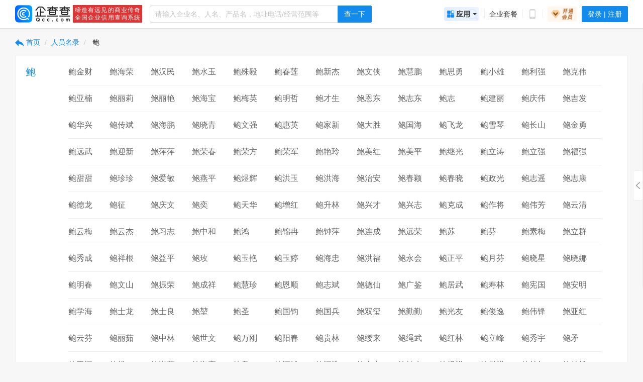

--- FILE ---
content_type: text/html; charset=utf-8
request_url: https://top.qcc.com/dirdetail_136429_9.html
body_size: 9483
content:
<!DOCTYPE html>
<html class="">
  <head>
    <title>鲍姓人员名录_第9页-企查查</title>
    <meta name="description" content="">
    <meta name="keywords" content="">
    <meta charset="utf-8">
    <meta name="viewport" content="width=device-width,initial-scale=1,minimal-ui">
    <link rel="icon" href="//qcc-static.qcc.com/resources/web/omaterial/favicon.png">
    <link rel="stylesheet" href="//qcc-static.qichacha.com/resources/web/iconfont/font_2545218_86p2hms2gpu/iconfont.css" type="text/css">
    <link rel="stylesheet" href="//qcc-static.qichacha.com/qcc/top-web/prod-26.01.1/vendor.fccaf809.css"><link rel="stylesheet" href="//qcc-static.qichacha.com/qcc/top-web/prod-26.01.1/main.bc8e0520.css"><link rel="stylesheet" href="//qcc-static.qichacha.com/qcc/top-web/prod-26.01.1/255.b071e8d1.css">
    
  </head>
  <body>
    <div id="app">
      <div data-server-rendered="true" class="default-layout"><div class="qcc-header"><div class="container"><div class="qcc-header-content"><div class="qcc-header-left"><a href="https://www.qcc.com/" class="logo"><img src="//qcc-static.qichacha.com/qcc/top-web/prod-26.01.1/images/logo-03617c0b.png" alt="企查查"></a><div class="qcc-header-sub-logo"><span class="logo-zx"><span>缔造有远见的商业传奇</span><span>全国企业信用查询系统</span></span></div></div> <div class="qcc-header-mid"><div class="qcc-search-input default search"><span class="qccd-input-search qccd-input-search-enter-button qccd-input-group-wrapper"><span class="qccd-input-wrapper qccd-input-group"><span class="qccd-input-search qccd-input-search-enter-button qccd-input-affix-wrapper"><input placeholder="请输入企业名、人名、产品名，地址电话/经营范围等" type="text" value="" class="qccd-input"><span class="qccd-input-suffix"></span></span><span class="qccd-input-group-addon"><button type="button" class="qccd-btn qccd-btn-primary qccd-input-search-button"><span>查一下</span></button></span></span></span><div class="qcc-search-input-overlay" style="display:none;"><div mindtype="9" histype="9" placeholder="请输入企业名、人名、产品名，地址电话/经营范围等" keytext="" size="default" class="qcc-search-input-mind-list" style="display:none;"><div class="qcc-search-input-section-row"> </div> </div></div></div></div> <div class="qcc-header-right"><span class="qcc-header-right-item"><div class="qcc-header-drop drop-right full"><div class="drop-title"><span class="qcc-header-app-drop"><img src="//qcc-static.qichacha.com/qcc/top-web/prod-26.01.1/images/app-drop-1e41e8b5.gif">应用<i class="header-drop-caret"></i></span></div><div class="dropdown-content" style="display:none;"><div class="qcc-header-app-list"><i aria-label="图标: close" tabindex="-1" class="close-btn qccdicon qccdicon-close"><svg viewBox="0 0 1024 1024" datq-icon="close" width="1em" height="1em" fill="currentColor" aria-hidden="true" focusable="false"><path d="m834.15 906.547-716.8-716.8 72.5-72.294 716.8 716.8-72.5 72.294zm72.397-716.8-716.8 716.8-72.397-72.397 716.8-716.8 72.397 72.5zM921.6 870.4q0 5.12-1.024 9.933-1.024 5.017-2.867 9.625-1.946 4.71-4.71 8.91-2.868 4.095-6.35 7.68-3.583 3.583-7.782 6.45-4.198 2.765-8.909 4.71-4.608 1.946-9.523 2.868-5.017 1.024-10.035 1.024-5.12 0-10.035-1.024t-9.523-2.867q-4.71-1.946-8.91-4.71-4.095-2.868-7.782-6.452-3.481-3.481-6.348-7.68-2.765-4.198-4.71-8.909-1.946-4.608-2.868-9.625-1.024-4.813-1.024-9.933t1.024-10.035 2.867-9.523q1.946-4.71 4.71-8.91 2.868-4.095 6.35-7.782 3.583-3.481 7.782-6.348 4.198-2.765 8.909-4.71 4.608-1.946 9.523-2.868 5.017-1.024 10.035-1.024 5.12 0 10.035 1.024t9.523 2.867q4.71 1.946 8.91 4.71 4.095 2.868 7.782 6.35 3.481 3.583 6.348 7.782 2.765 4.198 4.71 8.909 1.946 4.608 2.868 9.523 1.024 5.017 1.024 10.035zm0-716.8q0 5.12-1.024 10.035t-2.867 9.523q-2.048 4.71-4.71 8.91-2.868 4.095-6.452 7.782-3.481 3.481-7.68 6.348-4.198 2.765-8.909 4.71-4.608 1.946-9.625 2.97-4.813.922-9.933.922t-10.035-1.024-9.523-2.97q-4.71-1.945-8.91-4.71-4.095-2.867-7.782-6.349-3.584-3.584-6.348-7.782-2.765-4.199-4.71-8.909-1.946-4.608-2.97-9.523-.922-4.915-.922-9.933 0-5.12 1.024-9.933 1.024-5.017 2.97-9.625 1.945-4.71 4.71-8.91 2.765-4.095 6.349-7.68 3.584-3.583 7.782-6.45 4.199-2.765 8.909-4.71 4.608-1.946 9.523-2.868 4.915-1.024 9.933-1.024 5.12 0 9.933 1.024 5.017 1.024 9.625 2.867 4.71 1.946 8.91 4.71 4.095 2.868 7.68 6.452 3.583 3.481 6.45 7.68 2.765 4.198 4.71 8.909 1.946 4.608 2.868 9.625 1.024 4.813 1.024 9.933zm-716.8 0q0 5.12-1.024 10.035t-2.867 9.523q-1.946 4.71-4.71 8.91-2.765 4.095-6.35 7.782-3.583 3.481-7.782 6.348-4.198 2.765-8.806 4.71-4.71 1.946-9.626 2.97-5.017.922-10.035.922-5.12 0-9.933-1.024-5.017-1.024-9.625-2.97-4.71-1.945-8.91-4.71-4.095-2.867-7.68-6.349-3.583-3.584-6.45-7.782-2.765-4.199-4.71-8.909-1.946-4.608-2.868-9.523-1.024-4.915-1.024-9.933 0-5.12 1.024-9.933 1.024-5.017 2.867-9.625 2.048-4.71 4.71-8.91 2.868-4.095 6.452-7.68 3.481-3.583 7.68-6.45 4.198-2.765 8.909-4.71 4.608-1.946 9.625-2.868 4.813-1.024 9.933-1.024t10.035 1.024 9.626 2.867q4.608 1.946 8.806 4.71 4.096 2.868 7.783 6.452 3.584 3.481 6.348 7.68 2.765 4.198 4.71 8.909 1.946 4.608 2.97 9.625.922 4.813.922 9.933zm0 716.8q0 5.12-1.024 9.933-1.024 5.017-2.867 9.625-1.946 4.71-4.71 8.91-2.868 4.095-6.35 7.68-3.583 3.583-7.782 6.45-4.198 2.765-8.909 4.71-4.608 1.946-9.523 2.868-5.017 1.024-10.035 1.024-5.12 0-10.035-1.024t-9.523-2.867q-4.71-1.946-8.91-4.71-4.095-2.868-7.782-6.452-3.481-3.481-6.348-7.68-2.765-4.198-4.71-8.909-1.946-4.608-2.868-9.625-1.024-4.813-1.024-9.933t1.024-10.035 2.867-9.523q1.946-4.71 4.71-8.91 2.868-4.095 6.35-7.782 3.583-3.481 7.782-6.348 4.198-2.765 8.909-4.71 4.608-1.946 9.523-2.868 5.017-1.024 10.035-1.024 5.12 0 10.035 1.024t9.523 2.867q4.71 1.946 8.91 4.71 4.095 2.868 7.782 6.35 3.481 3.583 6.348 7.782 2.765 4.198 4.71 8.909 1.946 4.608 2.868 9.523 1.024 5.017 1.024 10.035z"></path></svg></i> <div class="app-list-scroll-container"> </div></div></div></div></span><a href="https://www.qcc.com/web/pay/qiye?vf=1" class="qcc-header-right-item qcc-header-right-item-divider qcc-header-right-item-qiye"><span>企业套餐</span></a><span class="qcc-header-right-item qcc-header-right-item-divider"><div class="qcc-header-drop drop-right"><div class="drop-title"><i aria-label="图标: mobile" class="qccdicon qccdicon-mobile qcc-header-right-icon"><svg viewBox="0 0 1024 1024" datq-icon="mobile" width="1em" height="1em" fill="currentColor" aria-hidden="true" focusable="false"><path d="M687.565 0H336.384C263.68 0 204.8 62.362 204.8 139.622v744.756c0 77.26 58.829 139.622 131.635 139.622h351.181c72.704 0 131.584-62.362 131.584-139.622V139.622C819.2 62.362 760.371 0 687.565 0zm-87.808 930.918H424.243v-46.592h175.514v46.592zM742.4 791.296H281.6V139.571h460.8v651.623z"></path></svg></i></div><div class="dropdown-content" style="display:none;"><div><img src="//qcc-static.qichacha.com/qcc/top-web/prod-26.01.1/images/download-app-4d748686.png" class="img-download-app"></div></div></div></span><div class="qcc-header-drop drop-right user-drop"><div class="drop-title"><button type="button" class="qccd-btn qccd-btn-primary qcc-header-login-btn"><span>登录 | 注册</span></button></div><div class="dropdown-content" style="display:none;"></div></div></div></div></div></div> <div class="dirdetail layout-content"><div class="container"><div class="row"><ul class="breadcrumb ncompany-breadcrumb"><li><a href="https://www.qcc.com/"><span class="ic-reply"></span>
            首页
          </a></li> <li><a href="/cms_dirhot">人员名录</a></li> <li>
          鲍
        </li></ul> <div class="dirhot-content"><div class="panel dir-panel"><div class="dirline"><div class="dirhead">鲍</div> <span class="dirname" style="margin-left: 65px;"><a target="_blank" href="https://www.qcc.com/bs/2695138032.html">鲍金财</a> <a target="_blank" href="https://www.qcc.com/bs/1091900507.html">鲍海荣</a> <a target="_blank" href="https://www.qcc.com/bs/5632569262.html">鲍汉民</a> <a target="_blank" href="https://www.qcc.com/bs/8405431301.html">鲍水玉</a> <a target="_blank" href="https://www.qcc.com/bs/1879208573.html">鲍殊毅</a> <a target="_blank" href="https://www.qcc.com/bs/8392621595.html">鲍春莲</a> <a target="_blank" href="https://www.qcc.com/bs/5977692243.html">鲍新杰</a> <a target="_blank" href="https://www.qcc.com/bs/6478873400.html">鲍文侠</a> <a target="_blank" href="https://www.qcc.com/bs/6089062637.html">鲍慧鹏</a> <a target="_blank" href="https://www.qcc.com/bs/9252336246.html">鲍思勇</a> <a target="_blank" href="https://www.qcc.com/bs/5254285634.html">鲍小雄</a> <a target="_blank" href="https://www.qcc.com/bs/2516455875.html">鲍利强</a> <a target="_blank" href="https://www.qcc.com/bs/5097368564.html">鲍克伟</a> <div class="divide"></div><a target="_blank" href="https://www.qcc.com/bs/8211579016.html">鲍亚楠</a> <a target="_blank" href="https://www.qcc.com/bs/5287878227.html">鲍丽莉</a> <a target="_blank" href="https://www.qcc.com/bs/6148943691.html">鲍丽艳</a> <a target="_blank" href="https://www.qcc.com/bs/2437976421.html">鲍海宝</a> <a target="_blank" href="https://www.qcc.com/bs/4174443249.html">鲍梅英</a> <a target="_blank" href="https://www.qcc.com/bs/7823488270.html">鲍明哲</a> <a target="_blank" href="https://www.qcc.com/bs/3807163488.html">鲍才生</a> <a target="_blank" href="https://www.qcc.com/bs/3321584073.html">鲍恩东</a> <a target="_blank" href="https://www.qcc.com/bs/2060581224.html">鲍志东</a> <a target="_blank" href="https://www.qcc.com/bs/2971227799.html">鲍志</a> <a target="_blank" href="https://www.qcc.com/bs/1251639453.html">鲍建丽</a> <a target="_blank" href="https://www.qcc.com/bs/9158164526.html">鲍庆伟</a> <a target="_blank" href="https://www.qcc.com/bs/3290876922.html">鲍吉发</a> <div class="divide"></div><a target="_blank" href="https://www.qcc.com/bs/3792145947.html">鲍华兴</a> <a target="_blank" href="https://www.qcc.com/bs/8528781949.html">鲍传斌</a> <a target="_blank" href="https://www.qcc.com/bs/9664465440.html">鲍海鹏</a> <a target="_blank" href="https://www.qcc.com/bs/4927123125.html">鲍晓青</a> <a target="_blank" href="https://www.qcc.com/bs/7579409941.html">鲍文强</a> <a target="_blank" href="https://www.qcc.com/bs/3072540178.html">鲍惠英</a> <a target="_blank" href="https://www.qcc.com/bs/8337054324.html">鲍家新</a> <a target="_blank" href="https://www.qcc.com/bs/7595382533.html">鲍大胜</a> <a target="_blank" href="https://www.qcc.com/bs/6144038258.html">鲍国海</a> <a target="_blank" href="https://www.qcc.com/bs/7508450444.html">鲍飞龙</a> <a target="_blank" href="https://www.qcc.com/bs/7559527932.html">鲍雪琴</a> <a target="_blank" href="https://www.qcc.com/bs/9126090313.html">鲍长山</a> <a target="_blank" href="https://www.qcc.com/bs/8231433489.html">鲍金勇</a> <div class="divide"></div><a target="_blank" href="https://www.qcc.com/bs/5722638765.html">鲍远武</a> <a target="_blank" href="https://www.qcc.com/bs/6060489449.html">鲍迎新</a> <a target="_blank" href="https://www.qcc.com/bs/6074589067.html">鲍萍萍</a> <a target="_blank" href="https://www.qcc.com/bs/8855316358.html">鲍荣春</a> <a target="_blank" href="https://www.qcc.com/bs/8102176685.html">鲍荣方</a> <a target="_blank" href="https://www.qcc.com/bs/3233096443.html">鲍荣军</a> <a target="_blank" href="https://www.qcc.com/bs/6723476014.html">鲍艳玲</a> <a target="_blank" href="https://www.qcc.com/bs/2673120716.html">鲍美红</a> <a target="_blank" href="https://www.qcc.com/bs/2440342576.html">鲍美平</a> <a target="_blank" href="https://www.qcc.com/bs/2711213312.html">鲍继光</a> <a target="_blank" href="https://www.qcc.com/bs/3159462116.html">鲍立涛</a> <a target="_blank" href="https://www.qcc.com/bs/8636188556.html">鲍立强</a> <a target="_blank" href="https://www.qcc.com/bs/6687403645.html">鲍福强</a> <div class="divide"></div><a target="_blank" href="https://www.qcc.com/bs/7651139582.html">鲍甜甜</a> <a target="_blank" href="https://www.qcc.com/bs/6191087919.html">鲍珍珍</a> <a target="_blank" href="https://www.qcc.com/bs/7611027527.html">鲍爱敏</a> <a target="_blank" href="https://www.qcc.com/bs/1370045071.html">鲍燕平</a> <a target="_blank" href="https://www.qcc.com/bs/6076167006.html">鲍煜辉</a> <a target="_blank" href="https://www.qcc.com/bs/7561960077.html">鲍洪玉</a> <a target="_blank" href="https://www.qcc.com/bs/5869606215.html">鲍洪海</a> <a target="_blank" href="https://www.qcc.com/bs/5867970070.html">鲍治安</a> <a target="_blank" href="https://www.qcc.com/bs/1523228609.html">鲍春颖</a> <a target="_blank" href="https://www.qcc.com/bs/7868555363.html">鲍春晓</a> <a target="_blank" href="https://www.qcc.com/bs/7114062833.html">鲍政光</a> <a target="_blank" href="https://www.qcc.com/bs/1486608279.html">鲍志遥</a> <a target="_blank" href="https://www.qcc.com/bs/2977999095.html">鲍志康</a> <div class="divide"></div><a target="_blank" href="https://www.qcc.com/bs/5625407249.html">鲍德龙</a> <a target="_blank" href="https://www.qcc.com/bs/2315401013.html">鲍征</a> <a target="_blank" href="https://www.qcc.com/bs/7748225123.html">鲍庆文</a> <a target="_blank" href="https://www.qcc.com/bs/6304699114.html">鲍奕</a> <a target="_blank" href="https://www.qcc.com/bs/9968646622.html">鲍天华</a> <a target="_blank" href="https://www.qcc.com/bs/9388082089.html">鲍增红</a> <a target="_blank" href="https://www.qcc.com/bs/2258508459.html">鲍升林</a> <a target="_blank" href="https://www.qcc.com/bs/8942224695.html">鲍兴才</a> <a target="_blank" href="https://www.qcc.com/bs/7340355489.html">鲍兴志</a> <a target="_blank" href="https://www.qcc.com/bs/4672875978.html">鲍克成</a> <a target="_blank" href="https://www.qcc.com/bs/7857041562.html">鲍作将</a> <a target="_blank" href="https://www.qcc.com/bs/6568527201.html">鲍伟芳</a> <a target="_blank" href="https://www.qcc.com/bs/9198583590.html">鲍云清</a> <div class="divide"></div><a target="_blank" href="https://www.qcc.com/bs/3003837492.html">鲍云梅</a> <a target="_blank" href="https://www.qcc.com/bs/2173704456.html">鲍云杰</a> <a target="_blank" href="https://www.qcc.com/bs/3091689239.html">鲍习志</a> <a target="_blank" href="https://www.qcc.com/bs/9208989501.html">鲍中和</a> <a target="_blank" href="https://www.qcc.com/bs/4441482231.html">鲍鸿</a> <a target="_blank" href="https://www.qcc.com/bs/5381578763.html">鲍锦冉</a> <a target="_blank" href="https://www.qcc.com/bs/1649091544.html">鲍钟萍</a> <a target="_blank" href="https://www.qcc.com/bs/1636497001.html">鲍连成</a> <a target="_blank" href="https://www.qcc.com/bs/4652141132.html">鲍远荣</a> <a target="_blank" href="https://www.qcc.com/bs/2976631727.html">鲍苏</a> <a target="_blank" href="https://www.qcc.com/bs/5821757693.html">鲍芬</a> <a target="_blank" href="https://www.qcc.com/bs/1363799732.html">鲍素梅</a> <a target="_blank" href="https://www.qcc.com/bs/1671709016.html">鲍立群</a> <div class="divide"></div><a target="_blank" href="https://www.qcc.com/bs/9067658772.html">鲍秀成</a> <a target="_blank" href="https://www.qcc.com/bs/3221381184.html">鲍祥根</a> <a target="_blank" href="https://www.qcc.com/bs/5753216639.html">鲍益平</a> <a target="_blank" href="https://www.qcc.com/bs/4459732941.html">鲍玫</a> <a target="_blank" href="https://www.qcc.com/bs/9199278241.html">鲍玉艳</a> <a target="_blank" href="https://www.qcc.com/bs/8090801622.html">鲍玉婷</a> <a target="_blank" href="https://www.qcc.com/bs/5979571814.html">鲍海忠</a> <a target="_blank" href="https://www.qcc.com/bs/3302798215.html">鲍洪福</a> <a target="_blank" href="https://www.qcc.com/bs/9210069060.html">鲍永会</a> <a target="_blank" href="https://www.qcc.com/bs/4703458746.html">鲍正平</a> <a target="_blank" href="https://www.qcc.com/bs/8718825198.html">鲍月芬</a> <a target="_blank" href="https://www.qcc.com/bs/7258078436.html">鲍晓星</a> <a target="_blank" href="https://www.qcc.com/bs/4568804379.html">鲍晓娜</a> <div class="divide"></div><a target="_blank" href="https://www.qcc.com/bs/7073882850.html">鲍明春</a> <a target="_blank" href="https://www.qcc.com/bs/8458470662.html">鲍文山</a> <a target="_blank" href="https://www.qcc.com/bs/7342906332.html">鲍振荣</a> <a target="_blank" href="https://www.qcc.com/bs/2882983521.html">鲍成祥</a> <a target="_blank" href="https://www.qcc.com/bs/6108705623.html">鲍慧珍</a> <a target="_blank" href="https://www.qcc.com/bs/6560418464.html">鲍恩顺</a> <a target="_blank" href="https://www.qcc.com/bs/9854391140.html">鲍志斌</a> <a target="_blank" href="https://www.qcc.com/bs/3644959767.html">鲍德仙</a> <a target="_blank" href="https://www.qcc.com/bs/3239349300.html">鲍广鉴</a> <a target="_blank" href="https://www.qcc.com/bs/3524964059.html">鲍居武</a> <a target="_blank" href="https://www.qcc.com/bs/4204790119.html">鲍寿林</a> <a target="_blank" href="https://www.qcc.com/bs/4330811534.html">鲍宪国</a> <a target="_blank" href="https://www.qcc.com/bs/9811596124.html">鲍安明</a> <div class="divide"></div><a target="_blank" href="https://www.qcc.com/bs/3655988533.html">鲍学海</a> <a target="_blank" href="https://www.qcc.com/bs/6544600974.html">鲍士龙</a> <a target="_blank" href="https://www.qcc.com/bs/5256322101.html">鲍士良</a> <a target="_blank" href="https://www.qcc.com/bs/4660425038.html">鲍堃</a> <a target="_blank" href="https://www.qcc.com/bs/4641461136.html">鲍圣</a> <a target="_blank" href="https://www.qcc.com/bs/3562475200.html">鲍国钧</a> <a target="_blank" href="https://www.qcc.com/bs/1022720662.html">鲍国兵</a> <a target="_blank" href="https://www.qcc.com/bs/7464169135.html">鲍双玺</a> <a target="_blank" href="https://www.qcc.com/bs/6281540730.html">鲍勤勤</a> <a target="_blank" href="https://www.qcc.com/bs/9232004924.html">鲍光友</a> <a target="_blank" href="https://www.qcc.com/bs/3835195007.html">鲍俊逸</a> <a target="_blank" href="https://www.qcc.com/bs/8064444448.html">鲍伟锋</a> <a target="_blank" href="https://www.qcc.com/bs/9612114147.html">鲍亚红</a> <div class="divide"></div><a target="_blank" href="https://www.qcc.com/bs/4338281509.html">鲍云芬</a> <a target="_blank" href="https://www.qcc.com/bs/3893508845.html">鲍丽茹</a> <a target="_blank" href="https://www.qcc.com/bs/5099286764.html">鲍中林</a> <a target="_blank" href="https://www.qcc.com/bs/5773885378.html">鲍世文</a> <a target="_blank" href="https://www.qcc.com/bs/1421668808.html">鲍万刚</a> <a target="_blank" href="https://www.qcc.com/bs/1184442171.html">鲍阳春</a> <a target="_blank" href="https://www.qcc.com/bs/6512778452.html">鲍贵林</a> <a target="_blank" href="https://www.qcc.com/bs/8583986667.html">鲍缨来</a> <a target="_blank" href="https://www.qcc.com/bs/7288547051.html">鲍绳武</a> <a target="_blank" href="https://www.qcc.com/bs/9498945393.html">鲍红林</a> <a target="_blank" href="https://www.qcc.com/bs/2051192760.html">鲍立峰</a> <a target="_blank" href="https://www.qcc.com/bs/8303809934.html">鲍秀宇</a> <a target="_blank" href="https://www.qcc.com/bs/8845529342.html">鲍矛</a> <div class="divide"></div><a target="_blank" href="https://www.qcc.com/bs/7444215253.html">鲍玉江</a> <a target="_blank" href="https://www.qcc.com/bs/3146760125.html">鲍烨</a> <a target="_blank" href="https://www.qcc.com/bs/3270655620.html">鲍淑芬</a> <a target="_blank" href="https://www.qcc.com/bs/9814785734.html">鲍海宏</a> <a target="_blank" href="https://www.qcc.com/bs/4316908524.html">鲍泉</a> <a target="_blank" href="https://www.qcc.com/bs/1177976971.html">鲍江钱</a> <a target="_blank" href="https://www.qcc.com/bs/2838862520.html">鲍江浩</a> <a target="_blank" href="https://www.qcc.com/bs/3656912635.html">鲍永东</a> <a target="_blank" href="https://www.qcc.com/bs/4375115446.html">鲍桂杰</a> <a target="_blank" href="https://www.qcc.com/bs/6596713577.html">鲍根祥</a> <a target="_blank" href="https://www.qcc.com/bs/9878807503.html">鲍树祥</a> <a target="_blank" href="https://www.qcc.com/bs/8049925692.html">鲍林红</a> <a target="_blank" href="https://www.qcc.com/bs/4885778450.html">鲍林松</a> <div class="divide"></div><a target="_blank" href="https://www.qcc.com/bs/5721085870.html">鲍来旺</a> <a target="_blank" href="https://www.qcc.com/bs/2868724976.html">鲍新生</a> <a target="_blank" href="https://www.qcc.com/bs/4983680791.html">鲍新明</a> <a target="_blank" href="https://www.qcc.com/bs/4909597765.html">鲍振新</a> <a target="_blank" href="https://www.qcc.com/bs/3220017130.html">鲍振军</a> <a target="_blank" href="https://www.qcc.com/bs/9165418148.html">鲍承龙</a> <a target="_blank" href="https://www.qcc.com/bs/8298183713.html">鲍扬</a> <a target="_blank" href="https://www.qcc.com/bs/9004824861.html">鲍慧英</a> <a target="_blank" href="https://www.qcc.com/bs/6818947985.html">鲍影</a> <a target="_blank" href="https://www.qcc.com/bs/7009047570.html">鲍小方</a> <a target="_blank" href="https://www.qcc.com/bs/9123343613.html">鲍家祥</a> <a target="_blank" href="https://www.qcc.com/bs/8069899252.html">鲍宗昌</a> <a target="_blank" href="https://www.qcc.com/bs/2408247747.html">鲍学晋</a> <div class="divide"></div><a target="_blank" href="https://www.qcc.com/bs/1707679509.html">鲍天水</a> <a target="_blank" href="https://www.qcc.com/bs/1777815985.html">鲍天林</a> <a target="_blank" href="https://www.qcc.com/bs/6300055040.html">鲍培武</a> <a target="_blank" href="https://www.qcc.com/bs/8138791485.html">鲍培培</a> <a target="_blank" href="https://www.qcc.com/bs/5024300291.html">鲍国江</a> <a target="_blank" href="https://www.qcc.com/bs/7730791390.html">鲍国君</a> <a target="_blank" href="https://www.qcc.com/bs/7302148061.html">鲍佩铃</a> <a target="_blank" href="https://www.qcc.com/bs/1177275719.html">鲍传军</a> <a target="_blank" href="https://www.qcc.com/bs/2744074536.html">鲍云辉</a> <a target="_blank" href="https://www.qcc.com/bs/7010794858.html">鲍东清</a> <a target="_blank" href="https://www.qcc.com/bs/3047972521.html">鲍世华</a> </span></div></div> <nav class="text-right m-t"><ul class="pagination">   <li><a href="/dirdetail_136429_4.html">
      4
      </a></li><li><a href="/dirdetail_136429_5.html">
      5
      </a></li><li><a href="/dirdetail_136429_6.html">
      6
      </a></li><li><a href="/dirdetail_136429_7.html">
      7
      </a></li><li><a href="/dirdetail_136429_8.html">
      8
      </a></li><li class="active"><a href="/dirdetail_136429_9.html">
      9
      </a></li><li><a href="/dirdetail_136429_10.html">
      10
      </a></li><li><a href="/dirdetail_136429_11.html">
      11
      </a></li><li><a href="/dirdetail_136429_12.html">
      12
      </a></li><li><a href="/dirdetail_136429_13.html">
      13
      </a></li><li><a href="/dirdetail_136429_14.html">
      14
      </a></li> <li><a href="/dirdetail_136429_10.html">&gt;</a></li> <li><a href="/dirdetail_136429_150.html">...150</a></li> </ul></nav></div></div></div></div> <div class="qcc-footer"><div class="container footer-top-info"><div class="footer-top clearfix"><div class="about"><h4>关于企查查</h4> <ul class="list-unstyled"><li><a href="https://www.qcc.com/web/cms/cm_892">关于我们</a></li><li><a href="https://www.qcc.com/web/cms/cm_14">用户协议</a></li><li><a href="https://www.qcc.com/web/cms/cm_15">隐私政策</a></li><li><a href="https://www.qcc.com/web/cms/cm_146523">会员协议</a></li><li><a rel="nofollow" href="javascript:;">意见反馈</a></li></ul></div> <div class="contact"><h4>
          联系方式
          <a target="_blank" href="https://help.qcc.com/onlineService?from=footer" class="udesk-btn font-normal"><i aria-label="图标: customer-service" class="qccdicon qccdicon-customer-service"><svg viewBox="0 0 1024 1024" datq-icon="customer-service" width="1em" height="1em" fill="currentColor" aria-hidden="true" focusable="false"><path d="M1024.295 839.232h-173.11a37.463 37.463 0 0 1-37.464-37.462l-.447-441.388c-2.348-154.38-58.263-274.316-283.262-274.316-225.055 0-279.18 119.936-281.696 274.316l-.224 382.901q48.366 166.96 163.55 147.614c8.778-29.243 39.699-40.258 59.604-40.258H592.58c41.433 0 74.981 33.548 74.981 74.925v23.484c0 41.377-33.548 74.925-74.925 74.925H480.92c-31.76 0-58.71-19.905-69.725-47.806-1.845-1.063-16.774.28-31.48-2.908q-113.562-40.594-163.325-134.53a30.194 30.194 0 0 1-5.927.671h-173A37.463 37.463 0 0 1 0 801.937V417.638c0-20.688 16.774-37.462 37.463-37.462H161.2q0-31.76-.168-19.962Q165.506 1.244 524.7.126c2.908-.168 9.562-.168 12.301 0q359.25 1.286 363.723 360.088 0-11.91-.168 19.962h123.739c20.688 0 37.462 16.774 37.462 37.462V801.77c0 20.688-16.774 37.462-37.462 37.462zM168.86 489.992c0-12.75-6.821-23.093-15.208-23.093h-63.91c-8.388 0-15.153 10.344-15.153 23.092V726.51c0 12.86 6.765 23.093 15.153 23.093h64.021c8.388 0 15.21-10.4 15.21-23.093V489.991zm818.25 0c0-12.75-6.765-23.093-15.152-23.093h-63.854c-8.387 0-15.32 10.344-15.32 23.092V726.51c0 12.86 6.933 23.093 15.32 23.093h63.854c8.387 0 15.153-10.4 15.153-23.093V489.991z"></path></svg></i>
            在线咨询
          </a></h4> <ul class="list-unstyled"><li>客服电话：400-928-2212</li> <li>工作时间：工作日 9:00-20:00</li> <li>
            客服邮箱：
            <span>kefu@qcc.com</span></li> <li>
            商务合作：
            <span>bd@qcc.com</span></li> <li>地址：江苏省苏州市工业园区汇智街8号</li></ul></div> <div class="service"><h4>快捷导航</h4> <ul class="list-unstyled"><li><a href="https://www.qcc.com/web/bigsearch/judicial-litigation/search?dataType=0" target="_blank">裁判文书</a></li><li><a href="https://pro.qcc.com/?source=websiteFoot" target="_blank">企业风控</a></li><li><a href="https://www.qcc.com/map" target="_blank">千寻地图</a></li><li><a href="https://top.qcc.com/" target="_blank">热搜企业</a></li></ul><ul class="list-unstyled"><li><a href="https://www.biaozhaozhao.com/" target="_blank">标找找</a></li><li><a rel="nofollow" href="https://pro.qcc.com/keIntro?source=websiteFoot&amp;term=%E7%A9%BA%E5%A3%B3%E6%89%AB%E6%8F%8F" target="_blank">空壳扫描</a></li><li><a rel="nofollow" href="https://openapi.qcc.com/data?source=websiteBottom&amp;term=detail" target="_blank">工商接口</a></li><li><a href="https://top.qcc.com/cms_dirhot" target="_blank">人员名录</a></li></ul><ul class="list-unstyled"><li><a href="https://www.qcc.com/more_deadbeat" target="_blank">失信被执行人</a></li><li><a rel="nofollow" href="https://aml.qcc.com/?source=websiteFoot&amp;term=%E5%8F%97%E7%9B%8A%E4%BA%BA" target="_blank">受益所有人</a></li><li><a rel="nofollow" href="https://openapi.qcc.com/offlineDatabase?source=websiteBottom&amp;term=index" target="_blank">离线数据库</a></li><li><a href="https://m.qcc.com" target="_blank">企查查移动版</a></li></ul><ul class="list-unstyled"><li><a rel="nofollow" href="https://pro.qcc.com/?source=websiteFoot" target="_blank">尽调风控</a></li><li><a href="https://www.qcc.com/tax" target="_blank">企业税号查询</a></li><li><a href="https://www.qcckyc.com/" target="_blank">全球企业查询</a></li><li><a href="https://b.qcc.com/?source=qcc_websitefoot&amp;link=zhongxin" target="_blank">企业产品中心</a></li></ul></div> <div class="qrcode"><div class="qrcode-item"><img src="//qcc-static.qcc.com/resources/web/omaterial/code_xcx_z.png"></div> <div class="qrcode-item"><img src="//qcc-static.qcc.com/resources/web/omaterial/code_app_z.png"></div> <div class="qrcode-item"><img src="//qcc-static.qcc.com/resources/web/omaterial/code_wx_z.png"></div></div></div> <div class="footer-link"><div class="footer-row clearfix"><div class="footer-row-head">数据来源：</div> <div class="footer-row-content clearfix"><span class="item">国家企业信用信息公示系统</span> <span class="item">中国裁判文书网</span> <span class="item">中国执行信息公开网</span> <span class="item">国家知识产权局</span> <span class="item">国家版权局</span></div></div></div></div> <div class="footer-copy-bg"><div class="container"><div class="footer-copy clearfix"><div class="pull-left"><div class="m-t-xs font-13"><a href="javascript:void(0)" title="企查查">©2014-2026</a> <a href="https://beian.miit.gov.cn/" rel="nofollow" target="_blank">苏ICP备15042526号</a>
            版权所有 企查查科技股份有限公司
             增值电信业务经营许可证：
            <a href="https://beian.miit.gov.cn/" rel="nofollow" target="_blank">苏ICP证B2-20180251</a>
             企业征信备案号：
            <span href="http://nanjing.pbc.gov.cn/nanjing/117542/117601/117604/3862817/index.html" rel="nofollow" target="_blank">04005</span> <br>违法和不良信息举报电话：400-928-2212  举报邮箱：
            <span>jubao@qcc.com</span>   
            <a target="_blank" rel="nofollow" href="http://www.beian.gov.cn/portal/registerSystemInfo?recordcode=32059002002866"><img src="https://co-image.qichacha.com/upload/chacha/img/20191206/1575615736779577.png" alt="企查查">  苏公网安备 32059002002866号
            </a></div></div> <div class="auth"><a href="https://scjgj.suzhou.gov.cn/" rel="nofollow" target="_blank"><img src="//qcc-static.qcc.com/resources/web/omaterial/jsdsgsxt.png" alt="企查查" class="m-l-sm center"></a></div></div></div></div></div> </div>
    </div>
    <script>window.pid='3101cc60ea38a5e61c71b6afb00f3078'; window.tid='0d06ef60cd0d01992bf64eac7cdd5bd0'</script>  
    <script>window.__INITIAL_STATE__={"appState":{"user":{"isLogin":false,"isMobile":false},"msg":[],"freeCoy":[]},"top":{"hotSearchDataNew":{},"personDirDetail":{"Status":200,"Result":[{"NId":"2695138032","Name":"鲍金财"},{"NId":"1091900507","Name":"鲍海荣"},{"NId":"5632569262","Name":"鲍汉民"},{"NId":"8405431301","Name":"鲍水玉"},{"NId":"1879208573","Name":"鲍殊毅"},{"NId":"8392621595","Name":"鲍春莲"},{"NId":"5977692243","Name":"鲍新杰"},{"NId":"6478873400","Name":"鲍文侠"},{"NId":"6089062637","Name":"鲍慧鹏"},{"NId":"9252336246","Name":"鲍思勇"},{"NId":"5254285634","Name":"鲍小雄"},{"NId":"2516455875","Name":"鲍利强"},{"NId":"5097368564","Name":"鲍克伟"},{"NId":"8211579016","Name":"鲍亚楠"},{"NId":"5287878227","Name":"鲍丽莉"},{"NId":"6148943691","Name":"鲍丽艳"},{"NId":"2437976421","Name":"鲍海宝"},{"NId":"4174443249","Name":"鲍梅英"},{"NId":"7823488270","Name":"鲍明哲"},{"NId":"3807163488","Name":"鲍才生"},{"NId":"3321584073","Name":"鲍恩东"},{"NId":"2060581224","Name":"鲍志东"},{"NId":"2971227799","Name":"鲍志"},{"NId":"1251639453","Name":"鲍建丽"},{"NId":"9158164526","Name":"鲍庆伟"},{"NId":"3290876922","Name":"鲍吉发"},{"NId":"3792145947","Name":"鲍华兴"},{"NId":"8528781949","Name":"鲍传斌"},{"NId":"9664465440","Name":"鲍海鹏"},{"NId":"4927123125","Name":"鲍晓青"},{"NId":"7579409941","Name":"鲍文强"},{"NId":"3072540178","Name":"鲍惠英"},{"NId":"8337054324","Name":"鲍家新"},{"NId":"7595382533","Name":"鲍大胜"},{"NId":"6144038258","Name":"鲍国海"},{"NId":"7508450444","Name":"鲍飞龙"},{"NId":"7559527932","Name":"鲍雪琴"},{"NId":"9126090313","Name":"鲍长山"},{"NId":"8231433489","Name":"鲍金勇"},{"NId":"5722638765","Name":"鲍远武"},{"NId":"6060489449","Name":"鲍迎新"},{"NId":"6074589067","Name":"鲍萍萍"},{"NId":"8855316358","Name":"鲍荣春"},{"NId":"8102176685","Name":"鲍荣方"},{"NId":"3233096443","Name":"鲍荣军"},{"NId":"6723476014","Name":"鲍艳玲"},{"NId":"2673120716","Name":"鲍美红"},{"NId":"2440342576","Name":"鲍美平"},{"NId":"2711213312","Name":"鲍继光"},{"NId":"3159462116","Name":"鲍立涛"},{"NId":"8636188556","Name":"鲍立强"},{"NId":"6687403645","Name":"鲍福强"},{"NId":"7651139582","Name":"鲍甜甜"},{"NId":"6191087919","Name":"鲍珍珍"},{"NId":"7611027527","Name":"鲍爱敏"},{"NId":"1370045071","Name":"鲍燕平"},{"NId":"6076167006","Name":"鲍煜辉"},{"NId":"7561960077","Name":"鲍洪玉"},{"NId":"5869606215","Name":"鲍洪海"},{"NId":"5867970070","Name":"鲍治安"},{"NId":"1523228609","Name":"鲍春颖"},{"NId":"7868555363","Name":"鲍春晓"},{"NId":"7114062833","Name":"鲍政光"},{"NId":"1486608279","Name":"鲍志遥"},{"NId":"2977999095","Name":"鲍志康"},{"NId":"5625407249","Name":"鲍德龙"},{"NId":"2315401013","Name":"鲍征"},{"NId":"7748225123","Name":"鲍庆文"},{"NId":"6304699114","Name":"鲍奕"},{"NId":"9968646622","Name":"鲍天华"},{"NId":"9388082089","Name":"鲍增红"},{"NId":"2258508459","Name":"鲍升林"},{"NId":"8942224695","Name":"鲍兴才"},{"NId":"7340355489","Name":"鲍兴志"},{"NId":"4672875978","Name":"鲍克成"},{"NId":"7857041562","Name":"鲍作将"},{"NId":"6568527201","Name":"鲍伟芳"},{"NId":"9198583590","Name":"鲍云清"},{"NId":"3003837492","Name":"鲍云梅"},{"NId":"2173704456","Name":"鲍云杰"},{"NId":"3091689239","Name":"鲍习志"},{"NId":"9208989501","Name":"鲍中和"},{"NId":"4441482231","Name":"鲍鸿"},{"NId":"5381578763","Name":"鲍锦冉"},{"NId":"1649091544","Name":"鲍钟萍"},{"NId":"1636497001","Name":"鲍连成"},{"NId":"4652141132","Name":"鲍远荣"},{"NId":"2976631727","Name":"鲍苏"},{"NId":"5821757693","Name":"鲍芬"},{"NId":"1363799732","Name":"鲍素梅"},{"NId":"1671709016","Name":"鲍立群"},{"NId":"9067658772","Name":"鲍秀成"},{"NId":"3221381184","Name":"鲍祥根"},{"NId":"5753216639","Name":"鲍益平"},{"NId":"4459732941","Name":"鲍玫"},{"NId":"9199278241","Name":"鲍玉艳"},{"NId":"8090801622","Name":"鲍玉婷"},{"NId":"5979571814","Name":"鲍海忠"},{"NId":"3302798215","Name":"鲍洪福"},{"NId":"9210069060","Name":"鲍永会"},{"NId":"4703458746","Name":"鲍正平"},{"NId":"8718825198","Name":"鲍月芬"},{"NId":"7258078436","Name":"鲍晓星"},{"NId":"4568804379","Name":"鲍晓娜"},{"NId":"7073882850","Name":"鲍明春"},{"NId":"8458470662","Name":"鲍文山"},{"NId":"7342906332","Name":"鲍振荣"},{"NId":"2882983521","Name":"鲍成祥"},{"NId":"6108705623","Name":"鲍慧珍"},{"NId":"6560418464","Name":"鲍恩顺"},{"NId":"9854391140","Name":"鲍志斌"},{"NId":"3644959767","Name":"鲍德仙"},{"NId":"3239349300","Name":"鲍广鉴"},{"NId":"3524964059","Name":"鲍居武"},{"NId":"4204790119","Name":"鲍寿林"},{"NId":"4330811534","Name":"鲍宪国"},{"NId":"9811596124","Name":"鲍安明"},{"NId":"3655988533","Name":"鲍学海"},{"NId":"6544600974","Name":"鲍士龙"},{"NId":"5256322101","Name":"鲍士良"},{"NId":"4660425038","Name":"鲍堃"},{"NId":"4641461136","Name":"鲍圣"},{"NId":"3562475200","Name":"鲍国钧"},{"NId":"1022720662","Name":"鲍国兵"},{"NId":"7464169135","Name":"鲍双玺"},{"NId":"6281540730","Name":"鲍勤勤"},{"NId":"9232004924","Name":"鲍光友"},{"NId":"3835195007","Name":"鲍俊逸"},{"NId":"8064444448","Name":"鲍伟锋"},{"NId":"9612114147","Name":"鲍亚红"},{"NId":"4338281509","Name":"鲍云芬"},{"NId":"3893508845","Name":"鲍丽茹"},{"NId":"5099286764","Name":"鲍中林"},{"NId":"5773885378","Name":"鲍世文"},{"NId":"1421668808","Name":"鲍万刚"},{"NId":"1184442171","Name":"鲍阳春"},{"NId":"6512778452","Name":"鲍贵林"},{"NId":"8583986667","Name":"鲍缨来"},{"NId":"7288547051","Name":"鲍绳武"},{"NId":"9498945393","Name":"鲍红林"},{"NId":"2051192760","Name":"鲍立峰"},{"NId":"8303809934","Name":"鲍秀宇"},{"NId":"8845529342","Name":"鲍矛"},{"NId":"7444215253","Name":"鲍玉江"},{"NId":"3146760125","Name":"鲍烨"},{"NId":"3270655620","Name":"鲍淑芬"},{"NId":"9814785734","Name":"鲍海宏"},{"NId":"4316908524","Name":"鲍泉"},{"NId":"1177976971","Name":"鲍江钱"},{"NId":"2838862520","Name":"鲍江浩"},{"NId":"3656912635","Name":"鲍永东"},{"NId":"4375115446","Name":"鲍桂杰"},{"NId":"6596713577","Name":"鲍根祥"},{"NId":"9878807503","Name":"鲍树祥"},{"NId":"8049925692","Name":"鲍林红"},{"NId":"4885778450","Name":"鲍林松"},{"NId":"5721085870","Name":"鲍来旺"},{"NId":"2868724976","Name":"鲍新生"},{"NId":"4983680791","Name":"鲍新明"},{"NId":"4909597765","Name":"鲍振新"},{"NId":"3220017130","Name":"鲍振军"},{"NId":"9165418148","Name":"鲍承龙"},{"NId":"8298183713","Name":"鲍扬"},{"NId":"9004824861","Name":"鲍慧英"},{"NId":"6818947985","Name":"鲍影"},{"NId":"7009047570","Name":"鲍小方"},{"NId":"9123343613","Name":"鲍家祥"},{"NId":"8069899252","Name":"鲍宗昌"},{"NId":"2408247747","Name":"鲍学晋"},{"NId":"1707679509","Name":"鲍天水"},{"NId":"1777815985","Name":"鲍天林"},{"NId":"6300055040","Name":"鲍培武"},{"NId":"8138791485","Name":"鲍培培"},{"NId":"5024300291","Name":"鲍国江"},{"NId":"7730791390","Name":"鲍国君"},{"NId":"7302148061","Name":"鲍佩铃"},{"NId":"1177275719","Name":"鲍传军"},{"NId":"2744074536","Name":"鲍云辉"},{"NId":"7010794858","Name":"鲍东清"},{"NId":"3047972521","Name":"鲍世华"}],"Paging":{"PageIndex":9,"PageSize":180,"TotalRecords":26881}}},"tdk":{"title":"鲍姓人员名录_第9页-企查查"},"route":{"name":"dirdetail","path":"\u002Fdirdetail_136429_9.html","hash":"","query":{},"params":{"id":"136429","p":"9"},"fullPath":"\u002Fdirdetail_136429_9.html","meta":{"titleDesc":"人员名录列表"},"from":{"name":null,"path":"\u002F","hash":"","query":{},"params":{},"fullPath":"\u002F","meta":{}}}};(function(){var s;(s=document.currentScript||document.scripts[document.scripts.length-1]).parentNode.removeChild(s);}());</script>
    <script src="//qcc-static.qichacha.com/qcc/top-web/prod-26.01.1/web/js/jquery.js"></script><script src="//qcc-static.qichacha.com/resources/web/iconfont/font_2545218_86p2hms2gpu/iconfont.js"></script><script src="//qcc-static.qichacha.com/qcc/top-web/prod-26.01.1/web/js/jquery-slimscroll.js" defer="defer"></script><script src="//qcc-static.qichacha.com/qcc/top-web/prod-26.01.1/web/js/echarts.js" defer="defer"></script><script src="//qcc-static.qichacha.com/qcc/top-web/prod-26.01.1/web/js/collect-error.js" defer="defer"></script><script src="//qcc-static.qichacha.com/resources/misc/socket.io.js" defer="defer"></script>
    <script src="//qcc-static.qichacha.com/qcc/top-web/prod-26.01.1/vendor.656c58bb.js" defer="defer"></script><script src="//qcc-static.qichacha.com/qcc/top-web/prod-26.01.1/255.045ffc1a.js" defer="defer"></script><script src="//qcc-static.qichacha.com/qcc/top-web/prod-26.01.1/common.8c6f379d.js" defer="defer"></script><script src="//qcc-static.qichacha.com/qcc/top-web/prod-26.01.1/main.6dedba6d.js" defer="defer"></script>
  </body>
</html>

--- FILE ---
content_type: text/css
request_url: https://qcc-static.qichacha.com/resources/web/iconfont/font_2545218_86p2hms2gpu/iconfont.css
body_size: 3597
content:
@font-face {
  font-family: "iconfont"; /* Project id 2545218 */
  src: url('iconfont.woff2?t=1698920382867') format('woff2'),
       url('iconfont.woff?t=1698920382867') format('woff'),
       url('iconfont.ttf?t=1698920382867') format('truetype');
}

.iconfont {
  font-family: "iconfont" !important;
  font-size: 16px;
  font-style: normal;
  -webkit-font-smoothing: antialiased;
  -moz-osx-font-smoothing: grayscale;
}

.icon-icon_grjygl:before {
  content: "\e78e";
}

.icon-icon_grqyzx:before {
  content: "\e787";
}

.icon-icon_chexiao:before {
  content: "\e8cb";
}

.icon-icon_qiyedongtaii:before {
  content: "\e78d";
}

.icon-icon_grhyfw:before {
  content: "\e788";
}

.icon-icon_grcygn:before {
  content: "\e789";
}

.icon-icon_grkhfw:before {
  content: "\e78a";
}

.icon-icon_grxxzx:before {
  content: "\e78b";
}

.icon-icon_grgrzx:before {
  content: "\e786";
}

.icon-icon_tingzhi:before {
  content: "\e784";
}

.icon-icon_yuyin:before {
  content: "\e785";
}

.icon-icon_bujieshou:before {
  content: "\e783";
}

.icon-icon_img:before {
  content: "\e77d";
}

.icon-icon_link:before {
  content: "\e782";
}

.icon-icon_qitageshi:before {
  content: "\e77f";
}

.icon-icon_gif:before {
  content: "\e780";
}

.icon-icon_excel1:before {
  content: "\e781";
}

.icon-icon_word:before {
  content: "\e60c";
}

.icon-icon_pdf:before {
  content: "\e60f";
}

.icon-icon_yasuobao:before {
  content: "\e611";
}

.icon-icon_ppt:before {
  content: "\e63d";
}

.icon-icon_guanfangwendang:before {
  content: "\e77c";
}

.icon-icon_txt:before {
  content: "\e77e";
}

.icon-icon_renyuandongtai1:before {
  content: "\e77b";
}

.icon-icon_chenggong:before {
  content: "\e93d";
}

.icon-icon_jinggao:before {
  content: "\e93e";
}

.icon-icon_shibai:before {
  content: "\e93f";
}

.icon-icon_quanbu:before {
  content: "\e60a";
}

.icon-icon_xinyongdashuju:before {
  content: "\e8c9";
}

.icon-icon_sifadashuju:before {
  content: "\e8ca";
}

.icon-icon_suoshujituan1:before {
  content: "\e609";
}

.icon-icon_jianzhuchachayingliu:before {
  content: "\e77a";
}

.icon-icon_jituanjiagou:before {
  content: "\e608";
}

.icon-icon_tuanduishiyong:before {
  content: "\e606";
}

.icon-icon_daochushujuicon:before {
  content: "\e8c8";
}

.icon-icon_bofang:before {
  content: "\e779";
}

.icon-icon_tingshenship:before {
  content: "\e778";
}

.icon-icon_shangyejianli:before {
  content: "\e768";
}

.icon-icon_changyongguanzhu:before {
  content: "\e777";
}

.icon-icon_xialaguanzhu:before {
  content: "\e776";
}

.icon-icon_piliangdaorug:before {
  content: "\e775";
}

.icon-icon_shangbiao:before {
  content: "\e605";
}

.icon-icon_banxuan:before {
  content: "\e773";
}

.icon-icon_weijiankong1:before {
  content: "\e774";
}

.icon-icon_grguanzhujia:before {
  content: "\e772";
}

.icon-icon_guanzhujia:before {
  content: "\e76d";
}

.icon-icon_fxsm:before {
  content: "\e770";
}

.icon-icon_jtcjtp:before {
  content: "\e771";
}

.icon-icon_zbsctp:before {
  content: "\e76f";
}

.icon-icon_jthytp:before {
  content: "\e76e";
}

.icon-icon_renyuanfenzu:before {
  content: "\e76b";
}

.icon-icon_qiyefenzu:before {
  content: "\e76c";
}

.icon-icon_weishoucang:before {
  content: "\e769";
}

.icon-icon_yijshoucang:before {
  content: "\e76a";
}

.icon-icon_morenguanzhu:before {
  content: "\e767";
}

.icon-icon_piliangdaoru1:before {
  content: "\e766";
}

.icon-icon_tuodong:before {
  content: "\e764";
}

.icon-icon_qiyerenyuan:before {
  content: "\e765";
}

.icon-icon_lianjie:before {
  content: "\e763";
}

.icon-icon_qiyedongtai1:before {
  content: "\e762";
}

.icon-icon_gengduo:before {
  content: "\e75e";
}

.icon-icon_qiyedongtai:before {
  content: "\e761";
}

.icon-icon_fengxiansaom:before {
  content: "\e75f";
}

.icon-icon_fenxi:before {
  content: "\e760";
}

.icon-icon_tishilingdang:before {
  content: "\e75d";
}

.icon-icon_shijikongzhirentupu:before {
  content: "\e75c";
}

.icon-icon_zhaotoubiao1:before {
  content: "\e8bc";
}

.icon-icon_chakan:before {
  content: "\e75b";
}

.icon-icon_xiazai1:before {
  content: "\e75a";
}

.icon-icon_jiantouicon:before {
  content: "\e8bb";
}

.icon-icon_lianxiwomen:before {
  content: "\e759";
}

.icon-icon_pldr:before {
  content: "\e8ba";
}

.icon-icon_guquanjiegou:before {
  content: "\e758";
}

.icon-icon_jyfxjd:before {
  content: "\e757";
}

.icon-icon_chahaoh:before {
  content: "\e755";
}

.icon-icon_duihaoh:before {
  content: "\e756";
}

.icon-icon_hotnew:before {
  content: "\e754";
}

.icon-icon_erweima:before {
  content: "\e753";
}

.icon-icon_xiangyoujt:before {
  content: "\e752";
}

.icon-icon_zuixinliulan1:before {
  content: "\e8c0";
}

.icon-icon_gengxinshuoming:before {
  content: "\e8c1";
}

.icon-icon_changjianwenti:before {
  content: "\e8c2";
}

.icon-icon_jiucuofankui:before {
  content: "\e8c3";
}

.icon-icon_kefuzhongxin:before {
  content: "\e8c4";
}

.icon-icon_wodeguanzhu1:before {
  content: "\e8c5";
}

.icon-icon_xiazaijilu:before {
  content: "\e8c6";
}

.icon-icon_bangzhushouce1:before {
  content: "\e8c7";
}

.icon-icon_xiangsixinwen:before {
  content: "\e751";
}

.icon-icon_qiye1:before {
  content: "\e750";
}

.icon-icon_xueli1:before {
  content: "\e74e";
}

.icon-icon_nianxian:before {
  content: "\e74f";
}

.icon-icon_syplcx:before {
  content: "\e74d";
}

.icon-xingzhuangjiehe:before {
  content: "\e74c";
}

.icon-icon_guimol:before {
  content: "\e748";
}

.icon-icon_guimom:before {
  content: "\e749";
}

.icon-icon_guimos:before {
  content: "\e74a";
}

.icon-icon_guimoxs:before {
  content: "\e74b";
}

.icon-icon_caozuozhinan:before {
  content: "\e747";
}

.icon-icon_qiyepk:before {
  content: "\e746";
}

.icon-icon_wenzilianjiantou:before {
  content: "\e745";
}

.icon-icon_sifasusong:before {
  content: "\e744";
}

.icon-icon_tupianxuanzhuan:before {
  content: "\e742";
}

.icon-icon_zhuashouyidong:before {
  content: "\e743";
}

.icon-icon_zhushi1:before {
  content: "\e8b2";
}

.icon-icon_baocun1:before {
  content: "\e8b8";
}

.icon-icon_lishi:before {
  content: "\e8b7";
}

.icon-icon_cha:before {
  content: "\e8b0";
}

.icon-icon_piliangcaozuo:before {
  content: "\e8b1";
}

.icon-icon_guanzhu:before {
  content: "\e8b3";
}

.icon-icon_daochushuju:before {
  content: "\e8b4";
}

.icon-icon_jiankong1:before {
  content: "\e8b6";
}

.icon-icon_shoujiwuxiao:before {
  content: "\e73a";
}

.icon-icon_shoujiyouxiao:before {
  content: "\e73b";
}

.icon-icon_shoujiweizhi:before {
  content: "\e73c";
}

.icon-icon_zuoji:before {
  content: "\e741";
}

.icon-icon_excel:before {
  content: "\e739";
}

.icon-icon_yumingyuwangzhan1:before {
  content: "\e8ac";
}

.icon-icon_zhankai2:before {
  content: "\e8ab";
}

.icon-icon_shouqi:before {
  content: "\e8ad";
}

.icon-icon_zizhizhengshu:before {
  content: "\e8a8";
}

.icon-icon_wenzijianjie:before {
  content: "\e8ae";
}

.icon-icon_piliangdaojin:before {
  content: "\e8af";
}

.icon-icon_sikuyeji:before {
  content: "\e8a1";
}

.icon-icon_zhucerenyuan:before {
  content: "\e8a4";
}

.icon-icon_gongshangkuaizhao:before {
  content: "\e8a5";
}

.icon-icon_kejixingqi:before {
  content: "\e8a6";
}

.icon-icon_sifapaimai:before {
  content: "\e8a7";
}

.icon-icon_shangbiaowen:before {
  content: "\e8a9";
}

.icon-icon_shouyisuoyourenshibie:before {
  content: "\e8aa";
}

.icon-disanren:before {
  content: "\e89e";
}

.icon-beigao:before {
  content: "\e89f";
}

.icon-a-yuangao1:before {
  content: "\e8a0";
}

.icon-icon_jiantou:before {
  content: "\e89d";
}

.icon-icon_qiyerenzhengm:before {
  content: "\e740";
}

.icon-icon_qiyerenzhengx:before {
  content: "\e73f";
}

.icon-icon_youxiang:before {
  content: "\e73e";
}

.icon-icon_dizhi:before {
  content: "\e737";
}

.icon-icon_guanwangmoren:before {
  content: "\e738";
}

.icon-icon_guanwangrenzheng:before {
  content: "\e73d";
}

.icon-a-jingzhengfengxianicon1:before {
  content: "\e604";
}

.icon-icon_qiyezhuyetupu:before {
  content: "\e736";
}

.icon-icon_renlingqiye:before {
  content: "\e735";
}

.icon-icon_liulanliang:before {
  content: "\e733";
}

.icon-icon_paixujiantou:before {
  content: "\e734";
}

.icon-icon_jiantou8:before {
  content: "\e732";
}

.icon-icon_shijianshu:before {
  content: "\e730";
}

.icon-icon_zongjine:before {
  content: "\e731";
}

.icon-icon_tongdao:before {
  content: "\e72f";
}

.icon-icon_gpchiping:before {
  content: "\e72c";
}

.icon-icon_gpxiajiang:before {
  content: "\e72d";
}

.icon-icon_gpzengzhang:before {
  content: "\e72e";
}

.icon-icon_tupuzhaiwu:before {
  content: "\e72b";
}

.icon-icon_piliangdaoru:before {
  content: "\e729";
}

.icon-icon_piliangdaochuq:before {
  content: "\e72a";
}

.icon-icon_shaixuan:before {
  content: "\e89a";
}

.icon-icon_shujumingxi:before {
  content: "\e728";
}

.icon-icon_zhongwenzhaiyao:before {
  content: "\e727";
}

.icon-icon_zhongyingfanyi:before {
  content: "\e603";
}

.icon-icon_yingwenzhaiyao:before {
  content: "\e601";
}

.icon-icon_tupian:before {
  content: "\e725";
}

.icon-icon_biaoqianmian:before {
  content: "\e726";
}

.icon-icon_dianhua:before {
  content: "\e723";
}

.icon-icon_chaolianjie:before {
  content: "\e724";
}

.icon-icon_wenzijieshao:before {
  content: "\e721";
}

.icon-icon_gongxhangkuaizhao:before {
  content: "\e722";
}

.icon-icon_chongzhi:before {
  content: "\e720";
}

.icon-icon_weiyuelicheng:before {
  content: "\e71f";
}

.icon-icon_jianhao:before {
  content: "\e89b";
}

.icon-icon_jiahao:before {
  content: "\e89c";
}

.icon-icon_qiyenianbao:before {
  content: "\e71e";
}

.icon-icon_quanbuyidu:before {
  content: "\e71d";
}

.icon-icon_shouyeyingyong:before {
  content: "\e71c";
}

.icon-icon_tuijianma:before {
  content: "\e71b";
}

.icon-icon_baocunshaixuan1:before {
  content: "\e71a";
}

.icon-icon_shangsheng:before {
  content: "\e719";
}

.icon-icon_fankuii:before {
  content: "\e717";
}

.icon-icon_lijizixx:before {
  content: "\e718";
}

.icon-icon_changyongfuwu:before {
  content: "\e716";
}

.icon-icon_lijizixun:before {
  content: "\e715";
}

.icon-icon_reshouq:before {
  content: "\e714";
}

.icon-icon_weimingminghh:before {
  content: "\e713";
}

.icon-icon_chaxianggang:before {
  content: "\e712";
}

.icon-icon_tourongzibangdan:before {
  content: "\e70c";
}

.icon-icon_ruanjianzhuzuoquan:before {
  content: "\e711";
}

.icon-icon_piliangchafengxian:before {
  content: "\e70d";
}

.icon-icon_yanzhongweifa:before {
  content: "\e70e";
}

.icon-icon_qiyeheming:before {
  content: "\e70f";
}

.icon-icon_beizhixingren:before {
  content: "\e6ef";
}

.icon-icon_chashangbiao:before {
  content: "\e703";
}

.icon-icon_chuangtouku1:before {
  content: "\e6e6";
}

.icon-icon_xinzengqiye1:before {
  content: "\e710";
}

.icon-icon_huanbaochufa:before {
  content: "\e6fa";
}

.icon-icon_shuishouweifa:before {
  content: "\e6fb";
}

.icon-icon_yuanqudaquan:before {
  content: "\e6fc";
}

.icon-icon_kejixingqiye:before {
  content: "\e6fd";
}

.icon-icon_susongchaxun:before {
  content: "\e6fe";
}

.icon-icon_jingyingyichang:before {
  content: "\e6ff";
}

.icon-icon_piliangchaxun3:before {
  content: "\e700";
}

.icon-icon_yuqingguanjia:before {
  content: "\e701";
}

.icon-icon_touzijigou1:before {
  content: "\e702";
}

.icon-icon_shehuizuzhi:before {
  content: "\e704";
}

.icon-icon_sifaanjian:before {
  content: "\e705";
}

.icon-icon_heimingdan:before {
  content: "\e706";
}

.icon-icon_quanqiuqiye:before {
  content: "\e707";
}

.icon-icon_gongkaitourongzishijian:before {
  content: "\e708";
}

.icon-icon_qianshuigonggao:before {
  content: "\e709";
}

.icon-icon_zhongbenanjian:before {
  content: "\e70a";
}

.icon-icon_xinzengqiye:before {
  content: "\e70b";
}

.icon-icon_chaguanxi:before {
  content: "\e6e3";
}

.icon-icon_API:before {
  content: "\e6e4";
}

.icon-icon_chaxinyong:before {
  content: "\e6e5";
}

.icon-icon_gaojichaxun1:before {
  content: "\e6e7";
}

.icon-icon_xingzhengchufa:before {
  content: "\e6e8";
}

.icon-icon_pinpaichanpin:before {
  content: "\e6e9";
}

.icon-icon_fengkongguanjia:before {
  content: "\e6ea";
}

.icon-icon_chawangzhan1:before {
  content: "\e6eb";
}

.icon-icon_guquanzhuizong:before {
  content: "\e6ec";
}

.icon-icon_piliangxinyongbaogao:before {
  content: "\e6ed";
}

.icon-icon_piliangshouyiren:before {
  content: "\e6ee";
}

.icon-icon_tourongziyanbao:before {
  content: "\e6f0";
}

.icon-icon_chazhaopin:before {
  content: "\e6f1";
}

.icon-icon_shixinbeizhixingren:before {
  content: "\e6f2";
}

.icon-icon_zhengcefagui:before {
  content: "\e6f3";
}

.icon-icon_zhengquanchacha:before {
  content: "\e6f4";
}

.icon-icon_chuangtouku:before {
  content: "\e6f5";
}

.icon-icon_zuopinzhuzuoquan:before {
  content: "\e6f6";
}

.icon-icon_chalaoban:before {
  content: "\e6f7";
}

.icon-icon_chazhuanli:before {
  content: "\e6f8";
}

.icon-icon_qianxunditu:before {
  content: "\e6f9";
}

.icon-icon_shouji:before {
  content: "\e6e2";
}

.icon-icon_lingdang:before {
  content: "\e63c";
}

.icon-icon_kongzhilian:before {
  content: "\e6e1";
}

.icon-icon_chiguxiangqing:before {
  content: "\e6e0";
}

.icon-icon_qiyetaocan:before {
  content: "\e6df";
}

.icon-icon_chengyuanliebiao:before {
  content: "\e6de";
}

.icon-icon_dingdanguanli:before {
  content: "\e6dd";
}

.icon-icon_jibenxinxi:before {
  content: "\e6dc";
}

.icon-icon_yingyong:before {
  content: "\e6d9";
}

.icon-icon_zhaoguanxi:before {
  content: "\e6db";
}

.icon-xiangqing:before {
  content: "\e6da";
}

.icon-icon_yidong1:before {
  content: "\e6d8";
}

.icon-icon_shoucangc:before {
  content: "\e6d7";
}

.icon-icon_fenxxx:before {
  content: "\e6d6";
}

.icon-icon_yidong:before {
  content: "\e613";
}

.icon-icon_tiaozheng:before {
  content: "\e612";
}

.icon-icon_sys:before {
  content: "\e6cd";
}

.icon-icon_shoucang1:before {
  content: "\e6cc";
}

.icon-icon_fengxxx:before {
  content: "\e6cb";
}

.icon-a-icon_fuxuankuang:before {
  content: "\e6ca";
}

.icon-icon_tiaoma:before {
  content: "\e610";
}

.icon-icon_xiazzz:before {
  content: "\e6d5";
}

.icon-icon_qdfengxchax:before {
  content: "\e6d4";
}

.icon-icon_cfxshangchuang:before {
  content: "\e6d2";
}

.icon-icon_biaoji2:before {
  content: "\e6ce";
}

.icon-icon_biaoji1:before {
  content: "\e6d3";
}

.icon-icon_kuangxuan1:before {
  content: "\e6cf";
}

.icon-icon_quanxuan1:before {
  content: "\e6d0";
}

.icon-icon_tuodong1:before {
  content: "\e6d1";
}

.icon-icon_dangshirenxz:before {
  content: "\e6c9";
}

.icon-icon_guanbixx:before {
  content: "\e6c8";
}

.icon-icon_qqhh:before {
  content: "\e6c6";
}

.icon-icon_qqh:before {
  content: "\e6c7";
}

.icon-icon_weibohs:before {
  content: "\e6c4";
}

.icon-icon_weiboh:before {
  content: "\e6c5";
}

.icon-icon_weixinh:before {
  content: "\e6c3";
}

.icon-icon_weixinl:before {
  content: "\e6c2";
}

.icon-icon_dingweiqt:before {
  content: "\e6c1";
}

.icon-icon_suoding:before {
  content: "\e60e";
}

.icon-icon_gengxin:before {
  content: "\e60d";
}

.icon-icon_chuangtoushujukulogo:before {
  content: "\e6bc";
}

.icon-icon_simujijinguimo:before {
  content: "\e6bd";
}

.icon-icon_simujijinchanpinshu:before {
  content: "\e6be";
}

.icon-icon_simujijinguanlirenshu:before {
  content: "\e6bf";
}

.icon-icon_rili:before {
  content: "\e6c0";
}

.icon-icon_viphuiy1:before {
  content: "\e6b8";
}

.icon-icon_piliangchaxun2:before {
  content: "\e6b4";
}

.icon-icon_gongzhongh:before {
  content: "\e6b5";
}

.icon-icon_huidaodingbu:before {
  content: "\e6b6";
}

.icon-icon_xiaochengx:before {
  content: "\e6b7";
}

.icon-icon_kefu:before {
  content: "\e6b9";
}

.icon-icon_fankui:before {
  content: "\e6ba";
}

.icon-icon_app:before {
  content: "\e6bb";
}

.icon-icon_wancheng:before {
  content: "\e6b3";
}

.icon-icon_hping:before {
  content: "\e6b2";
}

.icon-icon_zhank:before {
  content: "\e6ae";
}

.icon-icon_sqing:before {
  content: "\e6af";
}

.icon-icon_sping:before {
  content: "\e6b0";
}

.icon-icon_rongzq:before {
  content: "\e6b1";
}

.icon-icon_sqq:before {
  content: "\e6a6";
}

.icon-icon_sq:before {
  content: "\e6a5";
}

.icon-icon_qpp1:before {
  content: "\e6a2";
}

.icon-icon_bgg:before {
  content: "\e6ad";
}

.icon-icon_ssss:before {
  content: "\e6a8";
}

.icon-icon_wzz:before {
  content: "\e6a9";
}

.icon-icon_mbb:before {
  content: "\e6aa";
}

.icon-icon_sxsx:before {
  content: "\e6ab";
}

.icon-icon_bii:before {
  content: "\e6ac";
}

.icon-icon_sxx1:before {
  content: "\e6a7";
}

.icon-icon_fdd:before {
  content: "\e6a0";
}

.icon-icon_bcc:before {
  content: "\e6a1";
}

.icon-icon_jc:before {
  content: "\e6a3";
}

.icon-icon_qc:before {
  content: "\e6a4";
}

.icon-icon_tswb:before {
  content: "\e69f";
}

.icon-icon_shenhetongguo:before {
  content: "\e69e";
}

.icon-icon_tongji:before {
  content: "\e69d";
}

.icon-icon_duoxuan:before {
  content: "\e69b";
}

.icon-icon_nianfen:before {
  content: "\e69c";
}

.icon-icon_kezhaozhao:before {
  content: "\e86f";
}

.icon-icon_resou:before {
  content: "\e69a";
}

.icon-a-D1-5pipeifujian1x:before {
  content: "\e870";
}

.icon-icon_shangbiaogonggao:before {
  content: "\e696";
}

.icon-icon_shangbiaowenshu:before {
  content: "\e697";
}

.icon-icon_shangbiaofenleibiao:before {
  content: "\e698";
}

.icon-icon_shangbiaoanjian:before {
  content: "\e699";
}

.icon-icon_xiangyoujiantou:before {
  content: "\e695";
}

.icon-icon_finance:before {
  content: "\e86b";
}

.icon-icon_manufacture:before {
  content: "\e86c";
}

.icon-icon_vipdaoru:before {
  content: "\e694";
}

.icon-icon_viphuiy:before {
  content: "\e692";
}

.icon-icon_vipanqzx:before {
  content: "\e691";
}

.icon-icon_vipfapiao:before {
  content: "\e693";
}

.icon-icon_svipzhaiquan:before {
  content: "\e68f";
}

.icon-icon_svipguanxi:before {
  content: "\e690";
}

.icon-icon_svipfengx:before {
  content: "\e68c";
}

.icon-icon_svipcaichanxians:before {
  content: "\e68b";
}

.icon-icon_tongguo:before {
  content: "\e68a";
}

.icon-icon_tishi:before {
  content: "\e689";
}

.icon-icon_up:before {
  content: "\e68d";
}

.icon-icon_down:before {
  content: "\e68e";
}

.icon-icon_huati:before {
  content: "\e688";
}

.icon-icon_qiyedongt:before {
  content: "\e685";
}

.icon-icon_renyuandongtai:before {
  content: "\e686";
}

.icon-icon_fengxiansaomiao:before {
  content: "\e687";
}

.icon-icon_yitianjia:before {
  content: "\e684";
}

.icon-icon_tianjia1:before {
  content: "\e683";
}

.icon-icon_piliangchaxun:before {
  content: "\e682";
}

.icon-icon_tuxingyaosusousuo:before {
  content: "\e681";
}

.icon-icon_aituxingsousuo:before {
  content: "\e680";
}

.icon-icon_zaixiankefu:before {
  content: "\e67e";
}

.icon-icon_dianhuakefu:before {
  content: "\e67f";
}

.icon-icon_jiankongshezhi-22:before {
  content: "\e67c";
}

.icon-icon_wodeshoucang-22:before {
  content: "\e67d";
}

.icon-icon_jiankongliebiao-22:before {
  content: "\e678";
}

.icon-icon_caichanchaxun-22:before {
  content: "\e679";
}

.icon-icon_yishoucang-22:before {
  content: "\e67a";
}

.icon-icon_xiansuojiankong-22:before {
  content: "\e67b";
}

.icon-icon_yijiejue:before {
  content: "\e676";
}

.icon-icon_weijiejue:before {
  content: "\e677";
}

.icon-icon_da:before {
  content: "\e674";
}

.icon-icon_wen:before {
  content: "\e675";
}

.icon-icon_zhongyao:before {
  content: "\e673";
}

.icon-icon_renkezhong:before {
  content: "\e672";
}

.icon-icon_renke:before {
  content: "\e671";
}

.icon-icon_yiguanzhu:before {
  content: "\e670";
}

.icon-icon_biji:before {
  content: "\e66f";
}

.icon-icon_chawangzhan:before {
  content: "\e66e";
}

.icon-icon_shangshixinxi:before {
  content: "\e66d";
}

.icon-icon_g_zhuxiao:before {
  content: "\e66c";
}

.icon-icon_tuichu:before {
  content: "\e66a";
}

.icon-icon_bangzhu:before {
  content: "\e66b";
}

.icon-icon_guanbitanchuang:before {
  content: "\e669";
}

.icon-icon_qiehuang:before {
  content: "\e667";
}

.icon-icon_shezhi:before {
  content: "\e668";
}

.icon-icon_guanxitupu:before {
  content: "\e65e";
}

.icon-icon_suoshujituan:before {
  content: "\e65f";
}

.icon-icon_jianzhugongcchengqiye:before {
  content: "\e660";
}

.icon-icon_touzijigou:before {
  content: "\e661";
}

.icon-icon_guquanchuantoutu:before {
  content: "\e662";
}

.icon-icon_qiyetupu:before {
  content: "\e663";
}

.icon-icon_chanpinxinxi:before {
  content: "\e664";
}

.icon-icon_caichanxiansuo:before {
  content: "\e665";
}

.icon-icon_zhaobiaorenmai:before {
  content: "\e666";
}

.icon-icon_qushi:before {
  content: "\e65d";
}

.icon-icon_shijian:before {
  content: "\e65a";
}

.icon-icon_zuobiao:before {
  content: "\e65b";
}

.icon-icon_xueli:before {
  content: "\e65c";
}

.icon-icon_shoucang:before {
  content: "\e659";
}

.icon-icon_g_sousuo:before {
  content: "\e656";
}

.icon-icon_g_kaipiao:before {
  content: "\e657";
}

.icon-icon_g_kefu:before {
  content: "\e658";
}

.icon-icon_liwuhe:before {
  content: "\e653";
}

.icon-icon_xufei:before {
  content: "\e655";
}

.icon-icon_piliangchaxun1:before {
  content: "\e654";
}

.icon-icon_chongzhishaixuan:before {
  content: "\e652";
}

.icon-icon_g_bianji:before {
  content: "\e651";
}

.icon-icon_baocunshaixuan:before {
  content: "\e64f";
}

.icon-icon_chognxinxuanze:before {
  content: "\e650";
}

.icon-icon_g_tuisong:before {
  content: "\e64b";
}

.icon-icon_g_daochu:before {
  content: "\e64c";
}

.icon-icon_g_shuaxin:before {
  content: "\e64d";
}

.icon-icon_g_qingkong:before {
  content: "\e64e";
}

.icon-icon_piliangfengxiansm:before {
  content: "\e64a";
}

.icon-icon_zishenfengxian:before {
  content: "\e640";
}

.icon-icon_lishifengxian:before {
  content: "\e641";
}

.icon-icon_tishixinxi:before {
  content: "\e642";
}

.icon-icon_guanlianfengxian:before {
  content: "\e643";
}

.icon-icon_minganyuqing:before {
  content: "\e644";
}

.icon-icon_shixiang:before {
  content: "\e63f";
}

.icon-icon_wodeguanzhu:before {
  content: "\e646";
}

.icon-icon_daochujilu:before {
  content: "\e647";
}

.icon-icon_wodedingdan:before {
  content: "\e648";
}

.icon-icon_liulanlishi:before {
  content: "\e649";
}

.icon-icon_wenshuchaxun:before {
  content: "\e645";
}

.icon-icon_touzilian:before {
  content: "\e638";
}

.icon-icon_zuizhongshouyiren:before {
  content: "\e639";
}

.icon-icon_guquanlian:before {
  content: "\e63a";
}

.icon-icon_guanlianqiye:before {
  content: "\e63b";
}

.icon-icon_tongweishouyisuoyourenqiye:before {
  content: "\e63e";
}

.icon-icon_shaixuanjiantou:before {
  content: "\e637";
}

.icon-icon_weixuan:before {
  content: "\e636";
}

.icon-icon_yixuan1:before {
  content: "\e632";
}

.icon-icon_shanchubiaoqian:before {
  content: "\e633";
}

.icon-icon_shousuokuangjiantou:before {
  content: "\e634";
}

.icon-icon_yixuan:before {
  content: "\e635";
}

.icon-icon_jiankong:before {
  content: "\e630";
}

.icon-icon_yijiankong:before {
  content: "\e631";
}

.icon-icon_xiazai:before {
  content: "\e62f";
}

.icon-icon_shanchu:before {
  content: "\e62e";
}

.icon-icon_dingwei:before {
  content: "\e62d";
}

.icon-icon_gaojichaxun:before {
  content: "\e62c";
}

.icon-icon_hot:before {
  content: "\e62b";
}

.icon-icon_new:before {
  content: "\e62a";
}

.icon-icon_tianjia:before {
  content: "\e629";
}

.icon-icon_tubiao:before {
  content: "\e628";
}

.icon-icon_zhaotoubiao:before {
  content: "\e627";
}

.icon-icon_mingpian:before {
  content: "\e625";
}

.icon-icon_baogao:before {
  content: "\e626";
}

.icon-icon_renmai:before {
  content: "\e624";
}

.icon-icon_tuisong:before {
  content: "\e622";
}

.icon-icon_shuaxin:before {
  content: "\e623";
}

.icon-icon_zhankai:before {
  content: "\e621";
}

.icon-icon_qiye:before {
  content: "\e620";
}

.icon-icon_fanhui:before {
  content: "\e61f";
}

.icon-icon_querenxuanze:before {
  content: "\e61e";
}

.icon-icon_shanchulianxifangshi:before {
  content: "\e614";
}

.icon-icon_tuikuanshenqing:before {
  content: "\e615";
}

.icon-icon_qiyerenzheng:before {
  content: "\e619";
}

.icon-icon_fapiaokaipiao:before {
  content: "\e61b";
}

.icon-icon_yijianfankui:before {
  content: "\e61c";
}

.icon-icon_cuowufankui:before {
  content: "\e61d";
}

.icon-icon_zhushi:before {
  content: "\e61a";
}

.icon-icon_bianji:before {
  content: "\e617";
}

.icon-icon_fuzhi:before {
  content: "\e618";
}

.icon-icon_sousuo:before {
  content: "\e616";
}

.icon-icon_mingmingguize:before {
  content: "\e602";
}



--- FILE ---
content_type: application/javascript
request_url: https://qcc-static.qichacha.com/qcc/top-web/prod-26.01.1/common.8c6f379d.js
body_size: 42465
content:
(self.webpackChunktop_web=self.webpackChunktop_web||[]).push([[76],{531:function(e,t,n){var i,o,a;"undefined"!=typeof globalThis?globalThis:"undefined"!=typeof self&&self,o=[t,n(12570),n(68252),n(81880)],void 0===(a="function"==typeof(i=function(e,t,i,o){var a=n(30501);Object.defineProperty(e,"__esModule",{value:!0}),e.deviceInfo=e.default=e.DeviceInfo=void 0,t=a(t),i=a(i),o=a(o);var r=e.DeviceInfo=function(){function e(n){(0,t.default)(this,e),this.parser=new o.default(n||void 0),this.result=this.parser.getResult()}return(0,i.default)(e,[{key:"isMacOS",value:function(){return"Mac OS"===this.result.os.name}},{key:"isIE",value:function(){return"IE"===this.result.browser.name}},{key:"isSafari",value:function(){return"Safari"===this.result.browser.name}},{key:"isChrome",value:function(){return"Chrome"===this.result.browser.name||"Chrome Headless"===this.result.browser.name||"Chrome WebView"===this.result.browser.name||"Chromium"===this.result.browser.name}},{key:"isFireFox",value:function(){return"Firefox"===this.result.browser.name}},{key:"isMobile",value:function(){return this.result.ua.toLowerCase().match(/(iphone|ipod|android)/)}},{key:"isPad",value:function(){return this.result.ua.toLowerCase().match(/(ipad|pad)/)}}])}(),l=e.deviceInfo=new r;e.default={deviceInfo:l,DeviceInfo:r}})?i.apply(t,o):i)||(e.exports=a)},1516:function(e,t){var n,i,o;"undefined"!=typeof globalThis?globalThis:"undefined"!=typeof self&&self,i=[t],n=function(n){function i(e,t){var n=arguments.length>2&&void 0!==arguments[2]?arguments[2]:"…",i=arguments.length>3&&void 0!==arguments[3]?arguments[3]:"暂无";return e?(null==e?void 0:e.length)>t?e.substr(0,t)+n:e:i}Object.defineProperty(n,"__esModule",{value:!0}),n.default=i,e.exports=t.default},void 0===(o="function"==typeof n?n.apply(t,i):n)||(e.exports=o)},1785:function(e,t){var n,i,o;"undefined"!=typeof globalThis?globalThis:"undefined"!=typeof self&&self,i=[t],void 0===(o="function"==typeof(n=function(n){Object.defineProperty(n,"__esModule",{value:!0}),n.default=void 0,n.default={name:"app-loading",props:{height:{type:String,default:"300px"},noData:{type:Boolean,default:!1},appLoadingType:{type:String,default:"preDefault"}},data:function(){return{}},created:function(){},mounted:function(){},methods:{}},e.exports=t.default})?n.apply(t,i):n)||(e.exports=o)},2085:function(e,t,n){var i,o,a;"undefined"!=typeof globalThis?globalThis:"undefined"!=typeof self&&self,o=[n(91973),n(95336),n(16196),n(99604),n(94125),n(25084),n(54461),n(3441),n(3580),n(70482),n(5135),n(49934),n(88202),n(21928),n(62273),n(85284),n(16142),n(21407),n(88118)],void 0===(a="function"==typeof(i=function(e,t,i,o,a,r,l,s,u,f,d,c,p,h,v,g,y,m,b){var w=n(30501);e=w(e),a=w(a),r=w(r),l=w(l),s=w(s),u=w(u),f=w(f),d=w(d),c=w(c),p=w(p),h=w(h),v=w(v),g=w(g),y=w(y),m=w(m),b=w(b),e.default.component(y.default.name,y.default),e.default.component(r.default.name,r.default),e.default.component(l.default.name,l.default),e.default.component(u.default.name,u.default),e.default.component(c.default.name,c.default),e.default.component(d.default.name,d.default),e.default.component(h.default.name,h.default),e.default.component(v.default.name,v.default),e.default.component(a.default.name,a.default),e.default.component(f.default.name,f.default),e.default.component(s.default.name,s.default),e.default.component(p.default.name,p.default),e.default.component(g.default.name,g.default),e.default.component(m.default.name,m.default),e.default.component(b.default.name,b.default)})?i.apply(t,o):i)||(e.exports=a)},2937:function(e,t,n){var i,o,a,r=n(51100);"undefined"!=typeof globalThis?globalThis:"undefined"!=typeof self&&self,o=[n(91973),n(22176)],void 0===(a="function"==typeof(i=function(e,t){var i=n(30501);e=i(e),t=i(t),e.default.use(t.default,{scrollbar:{fade:!0,interactive:!0},mouseWheel:!0,interactiveScrollbars:!0,disableTouch:!0,stopPropagation:!0,disableMouse:!1,disablePointer:!0}),e.default.directive("slim-scroll",function(e,t){if(r(e).attr("slim-height")!==String(e.scrollHeight)){var n=300;t.value&&(n=t.value),r(e).attr("slim-height",e.scrollHeight),window.$(e).slimScroll({wheelStep:2,alwaysVisible:!1,disableFadeOut:!0,size:"3px",height:n})}})})?i.apply(t,o):i)||(e.exports=a)},3560:function(e,t,n){var i,o,a;"undefined"!=typeof globalThis?globalThis:"undefined"!=typeof self&&self,o=[t,n(81511)],i=function(i,o){var a=n(30501);Object.defineProperty(i,"__esModule",{value:!0}),i.default=void 0,o=a(o),i.default=function(){for(var e=(arguments.length>0&&void 0!==arguments[0]?arguments[0]:"/").toLowerCase(),t=e+e,n="",i=0;i<t.length;++i){var a=t[i].charCodeAt()%o.default.n;n+=o.default.codes[a]}return n},e.exports=t.default},void 0===(a="function"==typeof i?i.apply(t,o):i)||(e.exports=a)},4495:function(e,t,n){var i,o,a;"undefined"!=typeof globalThis?globalThis:"undefined"!=typeof self&&self,o=[t,n(2543),n(40658),n(46346),n(59850)],void 0===(a="function"==typeof(i=function(i,o,a,r,l){var s=n(30501);Object.defineProperty(i,"__esModule",{value:!0}),i.default=void 0,o=s(o),r=s(r),l=s(l);var u,f={},d={},c={};"sit"===(u=window.env||"prod")?(d.sample=n(4596),d.urlpre=n(96116),d.saas=n(46386),c=a.qccConfig[u]):"uat"===u?(d.sample=n(25130),d.urlpre=n(10966),d.saas=n(50780),c=a.qccConfig[u]):(d.sample=n(96727),d.urlpre=n(12731),d.saas=n(65613),c=a.qccConfig.prod),f=o.default.defaultsDeep({},r.default,l.default,d,c),i.default=f,e.exports=t.default})?i.apply(t,o):i)||(e.exports=a)},4596:function(e,t){var n,i,o;"undefined"!=typeof globalThis?globalThis:"undefined"!=typeof self&&self,i=[t],void 0===(o="function"==typeof(n=function(n){Object.defineProperty(n,"__esModule",{value:!0}),n.default=void 0,n.default={key:"value"},e.exports=t.default})?n.apply(t,i):n)||(e.exports=o)},6192:function(e,t,n){var i,o,a;"undefined"!=typeof globalThis?globalThis:"undefined"!=typeof self&&self,o=[t,n(97839)],i=function(i,o){var a=n(30501);Object.defineProperty(i,"__esModule",{value:!0}),i.default=void 0,o=a(o),i.default={name:"app-vcode",props:{text:{type:String,default:"获取验证码"},sendedText:{type:String,default:"重新获取"},fromCount:{type:Number,default:60},copyWriter:{type:String,default:"s 重新发送"}},data:function(){return{timeCoumt:0,isSending:!1,isSended:!1}},mounted:function(){},methods:{vcodeClick:function(){this.$emit("onGet",this.get)},get:function(e,t){var n=this,i=arguments.length>2&&void 0!==arguments[2]?arguments[2]:"86";this.isSending||("+"===i[0]&&(i=i.substr(1)),o.default.sendSmsCode({areaCode:i,mobile:t,captcha:e}).then(function(e){n.$message.success("验证码已发送到您的手机，请注意查收"),n.isSending=!0,n.startTimer()}).catch(function(e){n.$message.error(e.message),n.$emit("resetCaptcha")}))},startTimer:function(){var e=this;this.timeCoumt=this.fromCount;var t=setInterval(function(){e.timeCoumt<=0?(clearInterval(t),e.isSended=!0,e.timeCoumt=e.fromCount,e.vcodeTimeout()):e.timeCoumt-=1},1e3)},vcodeTimeout:function(){this.isSending=!1,this.$emit("resetCaptcha")}}},e.exports=t.default},void 0===(a="function"==typeof i?i.apply(t,o):i)||(e.exports=a)},6986:function(e,t,n){var i,o,a;"undefined"!=typeof globalThis?globalThis:"undefined"!=typeof self&&self,o=[t,n(35333)],void 0===(a="function"==typeof(i=function(e,t){var i=n(30501);Object.defineProperty(e,"__esModule",{value:!0}),e.stringify=e.query=e.parse=e.options=e.default=void 0,t=i(t);var o=e.options={allowPrototypes:!0,encodeValuesOnly:!0,sort:function(e,t){return e.localeCompare(t)},allowDots:!0,arrayFormat:"brackets"},a=e.parse=function(e){return t.default.parse(e,o)},r=e.stringify=function(e){return t.default.stringify(e,o)},l=e.query=function(){return a(window.location.search.replace("?",""))||{}};e.default={options:o,parse:a,stringify:r,query:l}})?i.apply(t,o):i)||(e.exports=a)},8093:function(e,t,n){var i,o,a;"undefined"!=typeof globalThis?globalThis:"undefined"!=typeof self&&self,o=[t,n(65828),n(73117),n(22554),n(4678),n(11687),n(28216),n(28743),n(56784)],void 0===(a="function"==typeof(i=function(i,o,a,r,l,s,u,f,d){var c=n(30501);Object.defineProperty(i,"__esModule",{value:!0}),i.default=void 0,o=c(o),a=c(a),r=c(r),l=c(l),s=c(s),u=c(u),f=c(f),d=c(d),i.default={name:"loading-gif",functional:!0,props:{size:{type:String,default:"default"},loadingType:{type:String,default:"default"}},render:function(e,t){return"bulbRotate"===(null==t?void 0:t.props.loadingType)?e("div",{class:["ui-loading-all-logo",null==t?void 0:t.props.size]},[e("span",{class:"qcc-icon"},[e("img",{attrs:{src:l.default}}),e("img",{attrs:{src:s.default}}),e("img",{attrs:{src:u.default}}),e("img",{attrs:{src:f.default}})]),e("img",{class:"qcc-logo",attrs:{src:d.default}})]):e("span",{class:{"ui-loading-gif":!0},style:{width:null==t?void 0:t.props.size,height:null==t?void 0:t.props.size}},[e("img",{attrs:{src:o.default}}),e("img",{attrs:{src:a.default}}),e("img",{attrs:{src:r.default}})])}},e.exports=t.default})?i.apply(t,o):i)||(e.exports=a)},8174:function(e,t){var n,i,o;"undefined"!=typeof globalThis?globalThis:"undefined"!=typeof self&&self,i=[t],void 0===(o="function"==typeof(n=function(n){Object.defineProperty(n,"__esModule",{value:!0}),n.default=void 0;var i=function(e){if(!Number(e))return"-";var t=parseFloat(e),n=2;return String(t.toFixed(n)).replace(/(\d{1,3})(?=(\d{3})+(?:$|\.))/g,"$1,")};n.default=i,e.exports=t.default})?n.apply(t,i):n)||(e.exports=o)},8205:function(e,t){var n,i,o;"undefined"!=typeof globalThis?globalThis:"undefined"!=typeof self&&self,i=[t],n=function(n){Object.defineProperty(n,"__esModule",{value:!0}),n.default=void 0;var i=function(){return{title:"",description:"",keywords:""}},o={setTdk:function(e){var t=e.commit,n=arguments.length>1&&void 0!==arguments[1]?arguments[1]:{};t("setTdk",{title:n.title,description:n.description,keywords:n.keywords,theme:n.theme,links:n.links})}},a={setTdk:function(e,t){var n=t.title,i=t.description,o=t.keywords,a=t.theme,r=t.links;e.title=n,e.description=i,e.keywords=o,e.theme=a,e.links=r}};n.default={namespaced:!0,state:i,actions:o,mutations:a},e.exports=t.default},void 0===(o="function"==typeof n?n.apply(t,i):n)||(e.exports=o)},9240:function(e,t,n){"use strict";n.r(t);var i=n(52219),o=n.n(i),a={};for(var r in i)"default"!==r&&(a[r]=function(e){return i[e]}.bind(0,r));n.d(t,a),t.default=o()},9985:function(e,t,n){var i,o,a;"undefined"!=typeof globalThis?globalThis:"undefined"!=typeof self&&self,o=[t,n(96317)],i=function(i,o){var a=n(30501);function r(e){var t=arguments.length>1&&void 0!==arguments[1]?arguments[1]:0,n=arguments.length>2&&void 0!==arguments[2]?arguments[2]:"YYYY-MM-DD",i=e,a=Math.round((new Date).getTime()/1e3).toString(),r=parseInt(a-i);if(r<=0)return"刚刚";if(r<60)return r+"秒前";if(r<3600)return(r-r%60)/60+"分钟前";if(r<86400)return 2===t?(r-r%3600)/3600+"小时"+parseInt(r%3600/60)+"分钟前":(r-r%3600)/3600+"小时前";var l=Number(i+"000");return(0,o.default)(l).format(n)}Object.defineProperty(i,"__esModule",{value:!0}),i.default=r,o=a(o),e.exports=t.default},void 0===(a="function"==typeof i?i.apply(t,o):i)||(e.exports=a)},10330:function(e,t,n){var i,o,a;"undefined"!=typeof globalThis?globalThis:"undefined"!=typeof self&&self,o=[t,n(4228),n(72515),n(2543),n(40658)],i=function(i,o,a,r,l){var s=n(30501);function u(e,t){var n=Object.keys(e);if(Object.getOwnPropertySymbols){var i=Object.getOwnPropertySymbols(e);t&&(i=i.filter(function(t){return Object.getOwnPropertyDescriptor(e,t).enumerable})),n.push.apply(n,i)}return n}function f(e){for(var t=1;t<arguments.length;t++){var n=null!=arguments[t]?arguments[t]:{};t%2?u(Object(n),!0).forEach(function(t){(0,o.default)(e,t,n[t])}):Object.getOwnPropertyDescriptors?Object.defineProperties(e,Object.getOwnPropertyDescriptors(n)):u(Object(n)).forEach(function(t){Object.defineProperty(e,t,Object.getOwnPropertyDescriptor(n,t))})}return e}Object.defineProperty(i,"__esModule",{value:!0}),i.default=void 0,o=s(o),a=s(a),r=s(r);var d=l.Icon.createFromIconfontCN({});i.default={name:"app-icon",functional:!0,props:{type:{type:String},antType:{type:String},theme:{type:String,default:"outlined"},spin:{type:Boolean},isFont:{type:Boolean},rotate:{type:Number},color:{type:String}},render:function(e,t){var n=(null==t?void 0:t.props)||{},i={};if(null!=t&&t.data){var o=t.data,l=o.staticClass,s=o.staticStyle,u=o.directives,c=o.attrs,p=o.nativeOn;i={staticClass:l,staticStyle:s,directives:u,attrs:c,style:o.style,on:p}}var h=[];return t.data.class&&(r.default.isArray(t.data.class)?h.push.apply(h,(0,a.default)(t.data.class)):h.push(t.data.class)),n.color&&h.push("text-".concat(n.color)),n.antType?e("q-icon",f(f({},i),{},{class:h,props:{theme:n.theme,rotate:n.rotate,spin:n.spin,type:n.antType}})):n.isFont?(h.push("aicon"),h.push("aicon-"+n.type),h.push("iconfont"),h.push("icon-icon_".concat(n.type)),e("i",f(f({},i),{},{class:h,props:{}}))):(h.push("aicon"),h.push("aicon-"+n.type),e(d,f(f({},i),{},{class:h,props:{rotate:n.rotate,spin:n.spin,type:"icon-icon_".concat(n.type)}})))}},e.exports=t.default},void 0===(a="function"==typeof i?i.apply(t,o):i)||(e.exports=a)},10824:function(e,t,n){var i,o,a,r=n(51100);"undefined"!=typeof globalThis?globalThis:"undefined"!=typeof self&&self,o=[t,n(54411)],void 0===(a="function"==typeof(i=function(i,o){var a=n(30501);Object.defineProperty(i,"__esModule",{value:!0}),i.default=void 0,o=a(o),i.default={install:function(e){this.$createElement,e.directive("loading",{inserted:function(t,n){this.$createElement,r(t).css("position","relative");var i=e.extend({render:function(e){return e("div",{class:"loading-mask"},[e(o.default,{attrs:{loadingType:"bulbRotate"}})])}}),a=new i({}).$mount();r(t).append(a.$el)},update:function(e,t){t.value?r(e).find(".loading-mask").hide():r(e).find(".loading-mask").show()}})}},e.exports=t.default})?i.apply(t,o):i)||(e.exports=a)},10966:function(e,t){var n,i,o;"undefined"!=typeof globalThis?globalThis:"undefined"!=typeof self&&self,i=[t],void 0===(o="function"==typeof(n=function(n){Object.defineProperty(n,"__esModule",{value:!0}),n.default=void 0,n.default={},e.exports=t.default})?n.apply(t,i):n)||(e.exports=o)},11125:function(e,t,n){"use strict";n.r(t);var i=n(67342),o=n.n(i),a={};for(var r in i)"default"!==r&&(a[r]=function(e){return i[e]}.bind(0,r));n.d(t,a),t.default=o()},11398:function(e,t,n){var i,o,a;"undefined"!=typeof globalThis?globalThis:"undefined"!=typeof self&&self,o=[n(91973),n(32814)],void 0===(a="function"==typeof(i=function(e,t){var i=n(30501);e=i(e),t=i(t),e.default.use(t.default)})?i.apply(t,o):i)||(e.exports=a)},11428:function(e,t,n){var i,o,a;"undefined"!=typeof globalThis?globalThis:"undefined"!=typeof self&&self,o=[t,n(91973),n(25809),n(17595),n(8205),n(92339)],void 0===(a="function"==typeof(i=function(i,o,a,r,l,s){var u=n(30501);Object.defineProperty(i,"__esModule",{value:!0}),i.default=void 0,o=u(o),a=u(a),r=u(r),l=u(l),s=u(s),o.default.use(a.default);var f={appState:r.default,top:s.default,tdk:l.default},d=new a.default.Store({modules:f});window.AppRuntimeInstance=window.AppRuntimeInstance||{},window.AppRuntimeInstance.store=d,i.default=function(){return d},e.exports=t.default})?i.apply(t,o):i)||(e.exports=a)},11823:function(e,t,n){"use strict";n.r(t);var i=n(68944),o=n.n(i),a={};for(var r in i)"default"!==r&&(a[r]=function(e){return i[e]}.bind(0,r));n.d(t,a),t.default=o()},12263:function(e,t,n){var i,o,a;"undefined"!=typeof globalThis?globalThis:"undefined"!=typeof self&&self,o=[n(91973),n(91060)],void 0===(a="function"==typeof(i=function(e,t){var i=n(30501);e=i(e),t=i(t),e.default.use(t.default)})?i.apply(t,o):i)||(e.exports=a)},12554:function(e,t,n){var i,o,a;"undefined"!=typeof globalThis?globalThis:"undefined"!=typeof self&&self,o=[t,n(49788)],void 0===(a="function"==typeof(i=function(i,o){var a=n(30501);Object.defineProperty(i,"__esModule",{value:!0}),i.default=void 0,o=a(o),i.default=function(e,t){return(0,o.default)(e,t).toString()},e.exports=t.default})?i.apply(t,o):i)||(e.exports=a)},12731:function(e,t){var n,i,o;"undefined"!=typeof globalThis?globalThis:"undefined"!=typeof self&&self,i=[t],void 0===(o="function"==typeof(n=function(n){Object.defineProperty(n,"__esModule",{value:!0}),n.default=void 0,n.default={},e.exports=t.default})?n.apply(t,i):n)||(e.exports=o)},13263:function(e,t){var n,i,o;"undefined"!=typeof globalThis?globalThis:"undefined"!=typeof self&&self,i=[t],void 0===(o="function"==typeof(n=function(n){Object.defineProperty(n,"__esModule",{value:!0}),n.default=void 0,n.default={9:"r"},e.exports=t.default})?n.apply(t,i):n)||(e.exports=o)},13600:function(e,t){var n,i,o;"undefined"!=typeof globalThis?globalThis:"undefined"!=typeof self&&self,i=[t],void 0===(o="function"==typeof(n=function(n){Object.defineProperty(n,"__esModule",{value:!0}),n.default=void 0,n.default={install:function(e){e.directive("focus",{inserted:function(e){setTimeout(function(){e.focus()},0)}})}},e.exports=t.default})?n.apply(t,i):n)||(e.exports=o)},13648:function(e,t,n){"use strict";n.r(t);var i=n(76815),o=n.n(i),a={};for(var r in i)"default"!==r&&(a[r]=function(e){return i[e]}.bind(0,r));n.d(t,a),t.default=o()},13747:function(e,t,n){var i,o,a;"undefined"!=typeof globalThis?globalThis:"undefined"!=typeof self&&self,o=[n(91973),n(51476)],void 0===(a="function"==typeof(i=function(e,t){var i=n(30501);e=i(e),t=i(t),e.default.use(t.default)})?i.apply(t,o):i)||(e.exports=a)},14060:function(e,t){var n,i,o;"undefined"!=typeof globalThis?globalThis:"undefined"!=typeof self&&self,i=[t],void 0===(o="function"==typeof(n=function(n){Object.defineProperty(n,"__esModule",{value:!0}),n.default=void 0,n.default={install:function(e){e.directive("focus-end",{update:function(e){var t=e.value.length;if(document.selection){var n=e.createTextRange();n.moveStart("character",t),n.collapse(),n.select()}else"number"==typeof e.selectionStart&&"number"==typeof e.selectionEnd&&(e.selectionStart=e.selectionEnd=t)}})}},e.exports=t.default})?n.apply(t,i):n)||(e.exports=o)},15778:function(e,t){var n,i,o;"undefined"!=typeof globalThis?globalThis:"undefined"!=typeof self&&self,i=[t],void 0===(o="function"==typeof(n=function(n){Object.defineProperty(n,"__esModule",{value:!0}),n.default=void 0,n.default={12:"A"},e.exports=t.default})?n.apply(t,i):n)||(e.exports=o)},16196:function(e,t,n){var i,o,a;"undefined"!=typeof globalThis?globalThis:"undefined"!=typeof self&&self,o=[n(91973),n(93288),n(66322)],void 0===(a="function"==typeof(i=function(e,t,i){var o=n(30501);e=o(e),t=o(t),i=o(i),e.default.component(t.default.name,t.default),e.default.component(i.default.name,i.default)})?i.apply(t,o):i)||(e.exports=a)},16352:function(e,t,n){var i,o,a;"undefined"!=typeof globalThis?globalThis:"undefined"!=typeof self&&self,o=[t,n(81230)],void 0===(a="function"==typeof(i=function(i,o){var a=n(30501);Object.defineProperty(i,"__esModule",{value:!0}),i.default=void 0,o=a(o),i.default={install:function(e,t){e.directive("clickOutside",o.default.directive)}},e.exports=t.default})?i.apply(t,o):i)||(e.exports=a)},16654:function(e,t,n){var i,o,a;"undefined"!=typeof globalThis?globalThis:"undefined"!=typeof self&&self,o=[n(91973),n(16352)],void 0===(a="function"==typeof(i=function(e,t){var i=n(30501);e=i(e),t=i(t),e.default.use(t.default)})?i.apply(t,o):i)||(e.exports=a)},16730:function(e,t,n){"use strict";n.r(t);var i=n(66559),o=n.n(i),a={};for(var r in i)"default"!==r&&(a[r]=function(e){return i[e]}.bind(0,r));n.d(t,a),t.default=o()},17595:function(e,t,n){var i,o,a;"undefined"!=typeof globalThis?globalThis:"undefined"!=typeof self&&self,o=[t,n(97839)],void 0===(a="function"==typeof(i=function(i,o){var a=n(30501);Object.defineProperty(i,"__esModule",{value:!0}),i.default=void 0,o=a(o);var r=function(){return{user:{name:"",nickName:"",avatar:"",phone:"",email:"",isVip:!1,isSVip:!1},msg:[],freeCoy:[]}},l={setUser:function(e,t){(0,e.commit)("setUser",t)},freeCoy:function(e,t){var n=e.commit,i=t.req;return o.default.freeCoy(i).then(function(e){return n("freeCoyCompleted",e),e})}},s={setUser:function(e,t){e.user=t},setUserInfo:function(e,t){for(var n in t)void 0!==(null==t?void 0:t[n])&&(e.user[n]=t[n])},setMsg:function(e,t){e.msg=t},freeCoyCompleted:function(e,t){e.freeCoy=t}};i.default={namespaced:!0,state:r,actions:l,mutations:s},e.exports=t.default})?i.apply(t,o):i)||(e.exports=a)},17645:function(e,t,n){"use strict";n.r(t);var i=n(22076),o=n.n(i),a={};for(var r in i)"default"!==r&&(a[r]=function(e){return i[e]}.bind(0,r));n.d(t,a),t.default=o()},18600:function(e,t){var n,i,o;"undefined"!=typeof globalThis?globalThis:"undefined"!=typeof self&&self,i=[t],void 0===(o="function"==typeof(n=function(n){Object.defineProperty(n,"__esModule",{value:!0}),n.default=void 0,n.default={7:"i"},e.exports=t.default})?n.apply(t,i):n)||(e.exports=o)},22076:function(e,t){var n,i,o;"undefined"!=typeof globalThis?globalThis:"undefined"!=typeof self&&self,i=[t],void 0===(o="function"==typeof(n=function(n){Object.defineProperty(n,"__esModule",{value:!0}),n.default=void 0,n.default={name:"app-invoice-tip",props:{},data:function(){return{}},computed:{},created:function(){},mounted:function(){},methods:{}},e.exports=t.default})?n.apply(t,i):n)||(e.exports=o)},22176:function(e,t,n){var i,o,a;"undefined"!=typeof globalThis?globalThis:"undefined"!=typeof self&&self,o=[t,n(96594),n(12054),n(2543)],void 0===(a="function"==typeof(i=function(i,o,a,r){var l=n(30501);Object.defineProperty(i,"__esModule",{value:!0}),i.default=void 0,o=l(o),a=l(a),r=l(r),i.default={install:function(e,t){e.directive("scroll",{inserted:function(e,n,i,l){var s="[object Object]"===(n.value?[].toString.call(n.value):void 0)?r.default.extend(t,n.value):t;e.addEventListener("touchmove",function(e){e.preventDefault()}),e.scroll=new o.default(e,s),n.value&&"function"==typeof n.value&&e.scroll.on("scrollEnd",function(){e.scroll.y<=e.scroll.maxScrollY&&(0,n.value)()});var u=(0,a.default)();u.listenTo(e,r.default.debounce(function(){e.scroll.refresh()},100)),e.detector=u},update:function(e,t,n,i){setTimeout(function(){e.scroll&&e.scroll.refresh(),t.value&&"scrollToTop"===t.arg&&e.scroll.scrollTo(0,0,500),t.value&&"scrollToEnd"===t.arg&&e.scroll.scrollTo(0,e.scroll.maxScrollY,500),"disable"===t.arg&&(t.value?e.scroll.disable():e.scroll.enable())},50)},unbind:function(e,t,n,i){e.scroll.destroy(),e.scroll=null,e.detector.uninstall(e),e.detector=null}})}},e.exports=t.default})?i.apply(t,o):i)||(e.exports=a)},22785:function(e,t,n){"use strict";n.r(t);var i=n(60626),o=n.n(i),a={};for(var r in i)"default"!==r&&(a[r]=function(e){return i[e]}.bind(0,r));n.d(t,a),t.default=o()},25130:function(e,t){var n,i,o;"undefined"!=typeof globalThis?globalThis:"undefined"!=typeof self&&self,i=[t],void 0===(o="function"==typeof(n=function(n){Object.defineProperty(n,"__esModule",{value:!0}),n.default=void 0,n.default={key:"value"},e.exports=t.default})?n.apply(t,i):n)||(e.exports=o)},26367:function(e,t,n){"use strict";n.r(t);var i=n(43674),o=n.n(i),a={};for(var r in i)"default"!==r&&(a[r]=function(e){return i[e]}.bind(0,r));n.d(t,a),t.default=o()},26602:function(e,t,n){var i,o,a,r=n(51100);"undefined"!=typeof globalThis?globalThis:"undefined"!=typeof self&&self,o=[t],void 0===(a="function"==typeof(i=function(i){var o;Object.defineProperty(i,"__esModule",{value:!0}),i.default=void 0,o=n(62369),n(17068),i.default={name:"app-preview-image",props:{imagesList:{type:Array,default:function(){return[]}},size:{type:[Number,String],default:98},options:{type:Object},showMask:{default:!1,type:Boolean},maskOptions:{type:Object},imageContent:{default:!1,type:Boolean},bgWhite:{default:!1,type:Boolean}},data:function(){return{previewImageOptions:{navbar:!1,title:!1,tooltip:!1},viewer:null}},watch:{imagesList:{handler:function(){var e=this.imageContent?this.$refs.previewImageContent:this.$refs.previewImage;e&&(this.viewer=new o(e,this.previewImageOptions))},deep:!0}},mounted:function(){var e=this;this.$nextTick(function(){var t=e.imageContent?e.$refs.previewImageContent:e.$refs.previewImage;t&&(e.bgWhite&&(e.previewImageOptions.className="bg-white"),e.viewer=new o(t,e.previewImageOptions)),e.showMask&&r(e.$refs.previewMask).on("click",function(){r(this).prev().click()})})}},e.exports=t.default})?i.apply(t,o):i)||(e.exports=a)},27838:function(e,t,n){var i,o,a;"undefined"!=typeof globalThis?globalThis:"undefined"!=typeof self&&self,o=[t,n(46220)],void 0===(a="function"==typeof(i=function(n,i){Object.defineProperty(n,"__esModule",{value:!0}),n.default=void 0,n.default={name:"app-company-status",functional:!0,props:{status:{type:String}},render:function(e,t){var n=t.props.status;if(n)return e("span",{class:["company-status",(0,i.handleCompanyStatusTag)(n)]},[n])}},e.exports=t.default})?i.apply(t,o):i)||(e.exports=a)},28323:function(e,t,n){var i,o,a;"undefined"!=typeof globalThis?globalThis:"undefined"!=typeof self&&self,o=[t,n(12554),n(3560)],i=function(i,o,a){var r=n(30501);Object.defineProperty(i,"__esModule",{value:!0}),i.default=void 0,o=r(o),a=r(a),i.default=function(){var e=arguments.length>1&&void 0!==arguments[1]?arguments[1]:{},t=arguments.length>2&&void 0!==arguments[2]?arguments[2]:"",n=(arguments.length>0&&void 0!==arguments[0]?arguments[0]:"/").toLowerCase(),i=JSON.stringify(e).toLowerCase();return(0,o.default)(n+"pathString"+i+t,(0,a.default)(n))},e.exports=t.default},void 0===(a="function"==typeof i?i.apply(t,o):i)||(e.exports=a)},29627:function(e,t,n){var i,o,a;"undefined"!=typeof globalThis?globalThis:"undefined"!=typeof self&&self,o=[t,n(33912)],void 0===(a="function"==typeof(i=function(i,o){var a=n(30501);Object.defineProperty(i,"__esModule",{value:!0}),i.default=void 0,o=a(o),i.default=[function(e){var t;return e.headers["X-Requested-With"]="XMLHttpRequest",null!==(t=e.custom)&&void 0!==t&&t.functionName&&(e.headers["x-function-name"]=encodeURIComponent(e.custom.functionName)),window.pid&&(e.headers["x-pid"]=window.pid),e.withCredentials=!0,(0,o.default)(e),e},function(e){return Promise.reject(e)}],e.exports=t.default})?i.apply(t,o):i)||(e.exports=a)},29631:function(e,t,n){"use strict";n.r(t);var i=n(89838),o=n.n(i),a={};for(var r in i)"default"!==r&&(a[r]=function(e){return i[e]}.bind(0,r));n.d(t,a),t.default=o()},32814:function(e,t,n){var i,o,a,r=n(51100);"undefined"!=typeof globalThis?globalThis:"undefined"!=typeof self&&self,o=[t],void 0===(a="function"==typeof(i=function(n){Object.defineProperty(n,"__esModule",{value:!0}),n.default=void 0;var i=function(e,t){var n=t.content,i=t.key,a=t.noLimit,l=i.split(" ");a||(l=l.filter(function(e){return/[\u4E00-\u9FA5]/g.test(e)})),n&&(l.forEach(function(e){if(e){var t=new RegExp(o(e),"igm");n=n.replace(t,'<i style="color:#ff6060">'+e+"</i>")}}),r(e).html(n))},o=function(e){return"string"!=typeof e?"":e.replace(/[|\\{}()[\]^$+*?.]/g,"\\$&").replace(/-/g,"\\x2d")};n.default={install:function(e){e.directive("text-hightlight",{bind:function(e,t){return i(e,t.value)},update:function(e,t){return i(e,t.value)}})}},e.exports=t.default})?i.apply(t,o):i)||(e.exports=a)},33438:function(e,t){var n,i,o;"undefined"!=typeof globalThis?globalThis:"undefined"!=typeof self&&self,i=[t],void 0===(o="function"==typeof(n=function(n){Object.defineProperty(n,"__esModule",{value:!0}),n.default=void 0,n.default={name:"app-over-pop",props:{text:{type:String},width:{type:Number,default:99999},lineHeight:{type:String,default:"22px"}},data:function(){return{showPop:!1}},mounted:function(){var e=this;this.$nextTick(function(){var t,n;e.showPop=(null===(t=e.$refs)||void 0===t||null===(n=t.textPart)||void 0===n?void 0:n.offsetWidth)>=e.width})},watch:{text:function(){var e=this;this.$nextTick(function(){var t,n;(null===(t=e.$refs)||void 0===t||null===(n=t.textPart)||void 0===n?void 0:n.offsetWidth)>=e.width?e.showPop=!0:e.showPop=!1})}}},e.exports=t.default})?n.apply(t,i):n)||(e.exports=o)},33912:function(e,t,n){var i,o,a;"undefined"!=typeof globalThis?globalThis:"undefined"!=typeof self&&self,o=[t,n(6986),n(36321),n(28323),n(89592)],void 0===(a="function"==typeof(i=function(i,o,a,r,l){var s=n(30501);Object.defineProperty(i,"__esModule",{value:!0}),i.default=void 0,o=s(o),a=s(a),r=s(r),l=s(l),i.default=function(e){var t=e.url.replace(e.baseURL,""),n=o.default.stringify(e.params||{});n&&(t+=(-1===t.indexOf("?")?"?":o.default.options.delimiter||"&")+n),t=t.toLowerCase();var i=(0,a.default)(t,e.data),s=(0,r.default)(t,e.data,(0,l.default)());e.headers[i]=s},e.exports=t.default})?i.apply(t,o):i)||(e.exports=a)},34034:function(e,t,n){var i,o,a;"undefined"!=typeof globalThis?globalThis:"undefined"!=typeof self&&self,o=[t,n(9985),n(77657),n(36573),n(97128),n(8174),n(1516)],void 0===(a="function"==typeof(i=function(i,o,a,r,l,s,u){var f=n(30501);Object.defineProperty(i,"__esModule",{value:!0}),i.default=void 0,o=f(o),a=f(a),r=f(r),l=f(l),s=f(s),u=f(u),i.default={dateFormat:a.default,dateAgo:o.default,numberFormat:l.default,truncate:u.default,desensitize:r.default,thousandSeparator:s.default},e.exports=t.default})?i.apply(t,o):i)||(e.exports=a)},34923:function(e,t){var n,i,o;"undefined"!=typeof globalThis?globalThis:"undefined"!=typeof self&&self,i=[t],n=function(n){Object.defineProperty(n,"__esModule",{value:!0}),n.default=a;var i=function(e){var t=/<.+?>/gm;return e.replace(t,"")},o=function(e){return e?e.replace(/<[^>]+>|\n|\s+/g,""):""};function a(e){var t=arguments.length>1&&void 0!==arguments[1]?arguments[1]:50,n=arguments.length>2&&void 0!==arguments[2]?arguments[2]:"normal";if("normal"===n){var a=i(e);if(a.length<=t)return e;var r=a[t],l=e.indexOf(r,t);return l>=t?e.slice(0,l)+"...":e}if("text"===n)return o(e)}e.exports=t.default},void 0===(o="function"==typeof n?n.apply(t,i):n)||(e.exports=o)},34937:function(e,t){var n,i,o;"undefined"!=typeof globalThis?globalThis:"undefined"!=typeof self&&self,i=[t],void 0===(o="function"==typeof(n=function(n){Object.defineProperty(n,"__esModule",{value:!0}),n.default=void 0,n.default={name:"ui-corner-mark",props:{position:{type:Object,default:function(){return{right:"0px",top:"0px"}}},type:{type:String,default:"hot"}}},e.exports=t.default})?n.apply(t,i):n)||(e.exports=o)},35058:function(e,t,n){var i,o,a;"undefined"!=typeof globalThis?globalThis:"undefined"!=typeof self&&self,o=[t,n(91973),n(12461),n(75897)],void 0===(a="function"==typeof(i=function(i,o,a,r){var l=n(30501);Object.defineProperty(i,"__esModule",{value:!0}),i.default=void 0,o=l(o),a=l(a),r=l(r);var s=a.default.prototype.push;a.default.prototype.push=function(e){return s.call(this,e).catch(function(e){return e})},o.default.use(a.default);var u=new a.default({mode:"history",fallback:!1,routes:r.default,scrollBehavior:function(e,t,n){if(e.name!==t.name||e.params.id!==t.params.id)return{x:0,y:0}}});window.AppRuntimeInstance=window.AppRuntimeInstance||{},window.AppRuntimeInstance.router=u;var f=a.default.prototype.replace;a.default.prototype.replace=function(e){return f.call(this,e).catch(function(e){return e})},i.default=function(){return u},e.exports=t.default})?i.apply(t,o):i)||(e.exports=a)},36321:function(e,t,n){var i,o,a;"undefined"!=typeof globalThis?globalThis:"undefined"!=typeof self&&self,o=[t,n(12554),n(3560)],i=function(i,o,a){var r=n(30501);Object.defineProperty(i,"__esModule",{value:!0}),i.default=void 0,o=r(o),a=r(a),i.default=function(){var e=arguments.length>1&&void 0!==arguments[1]?arguments[1]:{},t=(arguments.length>0&&void 0!==arguments[0]?arguments[0]:"/").toLowerCase(),n=JSON.stringify(e).toLowerCase();return(0,o.default)(t+n,(0,a.default)(t)).toLowerCase().substr(8,20)},e.exports=t.default},void 0===(a="function"==typeof i?i.apply(t,o):i)||(e.exports=a)},36573:function(e,t,n){var i,o,a;"undefined"!=typeof globalThis?globalThis:"undefined"!=typeof self&&self,o=[t,n(2543)],void 0===(a="function"==typeof(i=function(i,o){var a=n(30501);function r(e,t){return t&&e&&o.default.isString(e)?("phone"===t?e=e.substring(0,e.length-4)+"****":"email"===t&&(e=e.replace(/(.{1}).+(.{1}@.+)/,"$1****$2")),e):e}Object.defineProperty(i,"__esModule",{value:!0}),i.default=r,o=a(o),e.exports=t.default})?i.apply(t,o):i)||(e.exports=a)},36616:function(e,t,n){var i,o,a;"undefined"!=typeof globalThis?globalThis:"undefined"!=typeof self&&self,o=[t,n(45989),n(39453)],void 0===(a="function"==typeof(i=function(i,o,a){var r=n(30501);Object.defineProperty(i,"__esModule",{value:!0}),i.default=void 0,o=r(o),a=r(a);var l=function(e){return o.default},s=function(){return a.default};i.default={getDefaultLayout:l,getEmptyLayout:s},e.exports=t.default})?i.apply(t,o):i)||(e.exports=a)},36689:function(e,t){var n,i,o;"undefined"!=typeof globalThis?globalThis:"undefined"!=typeof self&&self,i=[],void 0===(o="function"==typeof(n=function(){var e={vueComponents:{},getVueComponent:function(t){return e.vueComponents[t]},setVueComponent:function(t,n){e.vueComponents[t]=n}};window.$AppRuntimeInstance=e})?n.apply(t,i):n)||(e.exports=o)},37188:function(e,t){var n,i,o;"undefined"!=typeof globalThis?globalThis:"undefined"!=typeof self&&self,i=[t],void 0===(o="function"==typeof(n=function(n){Object.defineProperty(n,"__esModule",{value:!0}),n.default=void 0,n.default={14:"N"},e.exports=t.default})?n.apply(t,i):n)||(e.exports=o)},38901:function(e,t,n){"use strict";n.r(t);var i=n(10330),o=n.n(i),a={};for(var r in i)"default"!==r&&(a[r]=function(e){return i[e]}.bind(0,r));n.d(t,a),t.default=o()},38912:function(e,t,n){var i,o,a;"undefined"!=typeof globalThis?globalThis:"undefined"!=typeof self&&self,o=[n(91973),n(52606)],void 0===(a="function"==typeof(i=function(e,t){var i=n(30501);e=i(e),t=i(t),e.default.use(t.default)})?i.apply(t,o):i)||(e.exports=a)},39866:function(e,t,n){"use strict";n.r(t);var i=n(34937),o=n.n(i),a={};for(var r in i)"default"!==r&&(a[r]=function(e){return i[e]}.bind(0,r));n.d(t,a),t.default=o()},40388:function(e,t,n){var i,o,a;"undefined"!=typeof globalThis?globalThis:"undefined"!=typeof self&&self,o=[t,n(4228),n(25809),n(99685)],i=function(i,o,a,r){var l=n(30501);function s(e,t){var n=Object.keys(e);if(Object.getOwnPropertySymbols){var i=Object.getOwnPropertySymbols(e);t&&(i=i.filter(function(t){return Object.getOwnPropertyDescriptor(e,t).enumerable})),n.push.apply(n,i)}return n}function u(e){for(var t=1;t<arguments.length;t++){var n=null!=arguments[t]?arguments[t]:{};t%2?s(Object(n),!0).forEach(function(t){(0,o.default)(e,t,n[t])}):Object.getOwnPropertyDescriptors?Object.defineProperties(e,Object.getOwnPropertyDescriptors(n)):s(Object(n)).forEach(function(t){Object.defineProperty(e,t,Object.getOwnPropertyDescriptor(n,t))})}return e}Object.defineProperty(i,"__esModule",{value:!0}),i.default=void 0,o=l(o),r=l(r),i.default={name:"app-page",props:{pageSize:{type:Number,default:10},total:Number,pageCount:Number,pagerCount:{type:Number,default:7},currentPage:{type:Number,default:1},showQuickJumper:{type:Boolean,default:!1},showSizeChanger:{type:Boolean,default:!1},pageSizeOptions:{type:Array,default:function(){return["10","20","30","40"]}},vipPage:{type:Number,default:0},needLogin:{type:Boolean,default:!1},ajaxUpdate:{type:Boolean,default:!1},pageHref:{type:Function},hidePrevNextBtn:{default:!1,type:Boolean}},data:function(){return{internalCurrentPage:1,showPrev:!1,showNext:!1,showPrevMore:!1,showNextMore:!1,jumpPageNum:""}},watch:{currentPage:{immediate:!0,handler:function(e){this.internalCurrentPage=e}}},computed:u(u({},(0,a.mapState)("appState",{user:function(e){return e.user}})),{},{internalPageCount:function(){return this.getInternalPageCount()},initialPageCount:function(){var e,t=this.showSizeChanger?(null===(e=this.pageSizeOptions)||void 0===e?void 0:e[0])||"10":this.pageSize;return this.getInternalPageCount(t)},pager:function(){var e=this.pagerCount,t=(e-1)/2,n=Number(this.internalCurrentPage),i=Number(this.internalPageCount),o=!1,a=!1,r=!1,l=!1;n>1&&(o=!0),n<i&&(a=!0),i>e&&(n>e-t&&(r=!0),n<i-t&&(l=!0));var s=[];if(r&&!l)for(var u=i-(e-2);u<=i;u++)s.push(u);else if(!r&&l)for(var f=1;f<e;f++)s.push(f);else if(r&&l)for(var d=Math.floor(e/2)-1,c=n-d;c<=n+d;c++)s.push(c);else for(var p=1;p<=i;p++)s.push(p);return this.hidePrevNextBtn?(this.showPrev=!1,this.showNext=!1):(this.showPrev=o,this.showNext=a),this.showPrevMore=r,this.showNextMore=l,s}}),render:function(e){return e()},methods:{getInternalPageCount:function(e){return"number"==typeof this.total?Math.ceil(this.total/(e||this.pageSize)):"number"==typeof this.pageCount?this.pageCount:null},setCurrent:function(e,t){!this.needLogin||this.user.isLogin?(this.ajaxUpdate||(this.internalCurrentPage=e),this.$emit("pageChange",e,t)):r.default.showLoginDialog()},getHref:function(e){return this.pageHref?this.pageHref(e):"javascript:void(0)"},jumpPage:function(e){var t=this;return/^[1-9][0-9]{0,}$/.test(this.jumpPageNum)?this.jumpPageNum>this.internalPageCount?(this.$message.error("超出页码"),void e.preventDefault()):(this.setCurrent(this.jumpPageNum,e),void setTimeout(function(){t.jumpPageNum=""},500)):(this.$message.error("请输入正确的页码"),void e.preventDefault())},pageSizeChange:function(e){var t=parseInt(e);this.$emit("pageSizeChange",t)},enterKey:function(e){13===e.keyCode&&this.jumpPage(e)}}},e.exports=t.default},void 0===(a="function"==typeof i?i.apply(t,o):i)||(e.exports=a)},41306:function(e,t,n){var i,o,a;"undefined"!=typeof globalThis?globalThis:"undefined"!=typeof self&&self,o=[t,n(4228),n(2543),n(25809),n(4495),n(81311)],i=function(i,o,a,r,l,s){var u=n(30501);function f(e,t){var n=Object.keys(e);if(Object.getOwnPropertySymbols){var i=Object.getOwnPropertySymbols(e);t&&(i=i.filter(function(t){return Object.getOwnPropertyDescriptor(e,t).enumerable})),n.push.apply(n,i)}return n}function d(e){for(var t=1;t<arguments.length;t++){var n=null!=arguments[t]?arguments[t]:{};t%2?f(Object(n),!0).forEach(function(t){(0,o.default)(e,t,n[t])}):Object.getOwnPropertyDescriptors?Object.defineProperties(e,Object.getOwnPropertyDescriptors(n)):f(Object(n)).forEach(function(t){Object.defineProperty(e,t,Object.getOwnPropertyDescriptor(n,t))})}return e}Object.defineProperty(i,"__esModule",{value:!0}),i.default=void 0,o=u(o),a=u(a),l=u(l),i.default={name:"app-jump-news",props:{customClassName:{type:String,default:"title clearfix"},newsId:{default:"",type:String},keyNo:{type:String},pageSource:{type:String},loginPrevent:{type:Boolean,default:!1}},data:function(){return{}},computed:d(d({},(0,r.mapState)("appState",{user:function(e){return e.user}})),{},{domain:function(){return"NEWSDOMAIN"},href:function(){return(0,s.href)(this.keyNo,this.pageSource,this.newsId)}}),mounted:function(){}},e.exports=t.default},void 0===(a="function"==typeof i?i.apply(t,o):i)||(e.exports=a)},42618:function(e,t,n){var i,o,a,r=n(51100);"undefined"!=typeof globalThis?globalThis:"undefined"!=typeof self&&self,o=[t],void 0===(a="function"==typeof(i=function(n){Object.defineProperty(n,"__esModule",{value:!0}),n.default=void 0;var i=function(e,t,n){var i=!(!t.value||!t.value.bubbing)&&t.value.bubbing;r(e).find("a").each(function(){var e=r(this).attr("href");e&&(e.indexOf("firm_")>-1||e.indexOf("pl_")>-1)&&(r(this).attr("href","javascript:void(0)"),r(this).click(function(t){t.preventDefault(),i&&t.stopPropagation(),window.open(e)}))})};n.default={install:function(e){e.directive("entity-click",{inserted:i,componentUpdated:i})}},e.exports=t.default})?i.apply(t,o):i)||(e.exports=a)},43242:function(e,t,n){"use strict";n.r(t);var i=n(91667),o=n.n(i),a={};for(var r in i)"default"!==r&&(a[r]=function(e){return i[e]}.bind(0,r));n.d(t,a),t.default=o()},43674:function(e,t,n){var i,o,a;"undefined"!=typeof globalThis?globalThis:"undefined"!=typeof self&&self,o=[t,n(4228),n(2543)],i=function(i,o,a){var r=n(30501);function l(e,t){var n=Object.keys(e);if(Object.getOwnPropertySymbols){var i=Object.getOwnPropertySymbols(e);t&&(i=i.filter(function(t){return Object.getOwnPropertyDescriptor(e,t).enumerable})),n.push.apply(n,i)}return n}function s(e){for(var t=1;t<arguments.length;t++){var n=null!=arguments[t]?arguments[t]:{};t%2?l(Object(n),!0).forEach(function(t){(0,o.default)(e,t,n[t])}):Object.getOwnPropertyDescriptors?Object.defineProperties(e,Object.getOwnPropertyDescriptors(n)):l(Object(n)).forEach(function(t){Object.defineProperty(e,t,Object.getOwnPropertyDescriptor(n,t))})}return e}Object.defineProperty(i,"__esModule",{value:!0}),i.default=void 0,o=r(o),a=r(a),i.default={name:"app-coy",props:{coyArr:{},coyMaxlength:{type:Number,default:10},coyObj:{type:Object},coyArrFname:{type:String},needLink:{type:Boolean,default:!0},innerA:{type:Boolean,default:!1},moreGov:{type:Boolean,default:!1},sep:{type:String,default:"，"},ellipsisText:{type:String},loginPrevent:{type:Boolean,default:!1},stopPropagation:{type:Boolean,default:!1},showJumpLink:{type:Boolean,default:!1}},computed:{handledCoyArr:function(){var e=this,t=[];if(a.default.isArray(this.coyArr)?t=this.coyArr:a.default.isObject(this.coyArr)&&(t=[this.coyArr]),t.length){var n=t.filter(function(e){return e}).map(function(e){return s(s({},e),{},{KeyNo:e.keyno||e.KeyNo,Name:e.name||e.Name})});if(this.coyMaxlength&&(n=n.splice(0,this.coyMaxlength)),this.coyArrFname){var i=this.coyArrFname.replace(/<[^>]+>/g,""),o=n.find(function(t){return t.Name===i&&(t.Name=e.coyArrFname,!0)});n=o?[o]:[]}return n}return t}},render:function(e){var t,n=this,i=this.innerA?"object":"span";if(null!==(t=this.handledCoyArr)&&void 0!==t&&t.length){var o=[];return this.handledCoyArr.forEach(function(t,i){o.push(n.createCoy(e,t)),i!==n.handledCoyArr.length-1&&o.push(e("span",{domProps:{innerHTML:n.sep}}))}),this.ellipsisText&&this.coyArr.length>this.handledCoyArr.length&&o.push(e("span",{domProps:{innerHTML:this.ellipsisText}})),e(i,o)}return this.coyObj?e(i,[this.createCoy(e,this.coyObj)]):e("span","-")},methods:{createCoy:function(e,t){if(this.showJumpLink&&t.Name&&(t.Name=t.Name+'&nbsp;<i class="fa fa-caret-right"></i>'),t.KeyNo){var n="firm";return 99===t.Org?n="product":13===t.Org||-3===t.Org?n="investor":6===t.Org?n="simu":16===t.Org?n="webfund":"p"===t.KeyNo[0]&&(n="pl"),e("qcc-link",{domProps:{innerHTML:t.Name,target:"_blank"},props:{href:"/".concat(n,"/").concat(t.KeyNo,".html"),loginPrevent:this.loginPrevent,stopPropagation:this.stopPropagation}})}return-2!==t.Org&&t.Org||!t.CompanyKeyNo||!t.Name?this.moreGov&&-3!==t.Org?e("qcc-link",{domProps:{innerHTML:t.Name,target:"_blank"},props:{href:"/more_gov?name=".concat(encodeURIComponent(t.Name)),stopPropagation:this.stopPropagation}}):e("span",{domProps:{innerHTML:t.Name||"-"}}):e("qcc-link",{domProps:{innerHTML:t.Name,target:"_blank"},props:{href:"/people?name=".concat(encodeURIComponent(t.Name),"&keyno=").concat(t.CompanyKeyNo),stopPropagation:this.stopPropagation}})}}},e.exports=t.default},void 0===(a="function"==typeof i?i.apply(t,o):i)||(e.exports=a)},46220:function(e,t,n){var i,o,a;"undefined"!=typeof globalThis?globalThis:"undefined"!=typeof self&&self,o=[t,n(2543),n(4495)],void 0===(a="function"==typeof(i=function(i,o,a){var r=n(30501);Object.defineProperty(i,"__esModule",{value:!0}),i.default=void 0,o=r(o),a=r(a);var l={brandBlue:{color:"#128BED",bgColor:"#E5F2FD",hover:"#CAE6FC",class:"text-brand-blue"},red:{color:"#FF6060",bgColor:"#FFECEC",hover:"#FFCCCC",class:"text-red"},green:{color:"#00AD65",bgColor:"#E3F6EE",hover:"#C4F5E0",class:"text-green"},orange:{color:"#FF8900",bgColor:"#FFEEDB",hover:"#FFE6CC",class:"text-orange"},gray:{color:"#808080",bgColor:"#EEEEEE",hover:"#E6E6E6",class:"text-gray"},blueViolet:{color:"#845FFF",bgColor:"#F0EBFF",hover:"#DACCFF",class:"text-blue-violet"},cobaltBlue:{color:"#6171FF",bgColor:"#EDEEFF",hover:"#CCCFFF",class:"text-cobalt-blue"},techBlue:{color:"#367dff",bgColor:"#e6efff",hover:"#CCDFFF",class:"text-tech-blue"},mingQing:{color:"#00A3CC",bgColor:"#DFF3F8",hover:"#C6EDF7",class:"text-ming-qing"},orangeRed:{color:"#FF722D",bgColor:"#FFEEE5",hover:"#FFDECC",class:"text-orange-red"},vipGold:{color:"#BB833D",bgColor:"#F5EDE3",hover:"#F5E0C4",class:"text-vip-gold"}},s=["迁出","迁入"],u=["清算","撤销","责令关闭","吊销","已撤销","终止破产","涂销破产","清理完结","清理","破产清算完结","破产程序终结","破产","废止清算完结","废止许可完结","废止许可","废止认许","废止认许完结","废止登记完结","废止登记","废止","撤销完结","撤销无需清算","撤销许可","撤销","撤销认许","撤销认许完结","撤回认许","撤回认许完结","无效","終止破產","涂銷破產","清理完結","破產清算完結","破產程序終結","破產","廢止清算完結","廢止許可完結","廢止許可","廢止認許完結","廢止登記完結","廢止登記","廢止","撤銷完結","撤銷無需清算","撤銷許可","撤銷","撤銷認許","撤銷認許完結","撤回認許","撤回認許完結","ABANDONED","CANCELED","CANCELLED","DELINQUENT","DISSOLVED","EXPIRED","FORFEITED","INACTIVE","REMOVED","SUSPENDED","TERMINATED","WITHDRAWN","REVOKED","LIQUIDATION","STRIKE OFF","STRIKING OFF","DEFUNCT","NOT AVAILabel","DORMANT","CAPTURED","DEREGISTRATION","DUPLICATE","DEREGISTERED","NO STATUS","ARCHIVE","撤銷","廢止"],f=["在业","存续","筹建","新申请用户","已成立事先报批","成立事先报批中","成立中","名称核准发起中","名称核准通过","已成立","正常","仍注册","接管","核准设立","核准认许","核准许可登记","核准许可","核准报备","核准许可报备","核准登记","有效","核准設立","核准認許","核准許可登記","核准許可","核准報備","核准許可報備","核准登記","核準設立","核準認許","核準許可登記","核準許可","核準報備","核準許可報備","核準登記","ACTIVE","CONVERTED","INCORPORATED","MERGED","OTHERS","PERPETUAL","REDEEMED","UNKNOWN","AMALGAMATED","IN BUSINESS","RESERVED","CONVERSION","RE-INSTATEMENT"],d=["注销","停业","歇业","已告解散","已终止注册","已終止註冊","停業","名称核准不通过","注销中","已终止营业地点","不再是独立的实体","休止活动","重整","解散","解散清算完结","设立但已解散","合并解散","分割解散","撤销设立","撤销登记完结","撤销登记","撤回登记","撤回登记完结","解散清算完結","設立但已解散","合併解散","撤銷設立","撤銷登記完結","撤銷登記","撤回登記完結","撤回登記","撤銷設立","撤銷登記完结","撤銷登記","撤回登記完结","撤回登记","設立但已解散","合並解散","解散清算完結"],c=function(e){var t={primaryTagList:"text-primary",dangerTagList:"text-danger",successTagList:"text-success",warningTagList:"text-warning",noTagList:"text-gray"};return o.default.includes(s,e)?t.primaryTagList:o.default.includes(u,e)?t.dangerTagList:o.default.includes(f,e)?t.successTagList:o.default.includes(d,e)?t.warningTagList:t.noTagList},p=function(e){var t={primaryTagList:{bg:"#e5f2fd",color:"#128bed"},dangerTagList:{color:"#FF6060",bg:"#FFECEC"},successTagList:{bg:"#E3F6EE",color:"#00AD65"},warningTagList:{bg:"#FFEEE5",color:"#FF722D"},noTagList:{bg:"#f6f6f6",color:"#666"}};return o.default.includes(s,e)?t.primaryTagList:o.default.includes(u,e)?t.dangerTagList:o.default.includes(f,e)?t.successTagList:o.default.includes(d,e)?t.warningTagList:t.noTagList},h=function(e){var t=["大股东","实际控制人","最终受益人","执行事务合伙人","主要负责人"];if(o.default.includes(t,e))return l.vipGold},v=function(e){var t,n,i,o,a={orangeRed:[1,2,6,401,7,11,12,13,18,301,501,502,503,601,602,603,171],cobaltBlue:[15,16,111,203,506,510,507,908,622,508],techBlue:[88,89,90,91,92,93,94,95,96,97,102,103,104,105,106,107,108,505,508,913,911,404,405],gray:[8,9,99],blueViolet:[207,208,209,402,114,17,910,112,115],red:[302,901,902,904,907,608,607],brandBlue:[620,905,109,110,200,201,202,204,205,206],mingQing:[3],orange:[623]};for(var r in a)Object.hasOwnProperty.call(a,r)&&a[r].includes(e.Type)&&(t=l[r].color,n=l[r].bgColor,i=l[r].class,o=l[r].class);var s=g(e)||e.Name;return 3===e.Type&&e.Name.includes("已退市")&&(t=l.gray.color,n=l.gray.bgColor,i=l.gray.class,o=l.gray.class),{color:t,bgColor:n,name:s,className:o,tagClass:i}},g=function(e){var t="";return 208===e.Type?t="投资机构":8===e.Type?t="".concat(e.Name,"(已摘牌)"):9===e.Type?t="".concat(e.Name,"(已退市)"):12===e.Type?t="".concat(e.Name,"(待上市)"):13===e.Type?t="".concat(e.Name,"(暂停上市)"):[502,503,602,603].includes(e.Type)?t=e.DataExtend:15===e.Type&&(t=e.DataExtend||""),t},y=function(){return[].concat(s,u,d,f)},m=function(e){var t=l.brandBlue.class,n=["ZT002","ZT002001","ZT002002","ZT002003","ZT002004","ZT002005","ZT002006"],i=["ZT003","ZT003001","ZT003002","ZT003003","ZT003004","ZT003005","ZT003006","ZT003007","ZT003008","ZT003009","ZT003010","ZT003011"];return["ZT001","ZT001001","ZT001002","ZT001003","ZT004"].includes(e)?t=l.brandBlue.class:n.includes(e)?t=l.green.class:i.includes(e)&&(t=l.red.class),t},b=function(e){switch(e.type){case"制造业单项冠军企业":case"国家级冠军企业":case"省级冠军企业":case"冠军企业":e.tips="指长期专注于制造业某些特定细分产品市场,生产技术或工艺国际领先,单项产品市场占有率位居全球前列的企业";break;case"制造业头雁企业":e.tips="指一批创新水平高、质量效益优、成长性较好、带动力强的头雁企业";break;case"制造业大优强企业":e.tips="指一批处于产业链关键环节、规模大、实力强、带动性大的大企业（大集团）";break;case"高端装备制造业骨干企业":e.tips="指创新能力强、研发水平高、示范引领作用强、市场占有率高的优势企业";break;case"产融合作制造业重点企业":e.tips="指纳入产融合作制造业“白名单”";break;case"环保装备制造业规范条件企业":e.tips="指大气治理、污水治理、环境监测仪器、固废处理等环保装备制造行业规范条件的企业";break;case"制造业云上企业":e.tips="指以数字基础设施云化部署为前提，全面云化构建核心业务系统，以数据资源为关键要素，打造企业内外部、产业链上下游的云上数字化协同生态，不断提高资源要素配置效率和生产管理智能化水平，从而实现竞争力、发展质量和效益显著提升的制造业企业。";break;case"基于互联网的制造业双创平台":e.tips="指具有“双创”功能的大型制造企业及为制造业提供“双创”服务的信息技术企业、互联网企业、电信运营企业、高等院校和科研院所等";break;case"先进制造业和现代服务业融合发展企业":e.tips="指推动现代服务业同先进制造业深度融合，加快推进服务业数字化的企业";break;case"智能制造标杆企业":e.tips="指在设计、生产、物流、销售、服务等业务环节所达到的智能制造能力水平，重点关注数据驱动业务优化在企业发展过程发挥作用的企业";break;case"服务型制造示范企业":e.tips="服务型制造示范企业主要面向定制化服务、供应链管理、检验检测认证服务、全生命周期管理、总集成总承包、节能环保服务、生产性金融服务及其他服务型制造创新模式开展遴选。在本行业或相关领域内，其生产技术与工艺、服务能力与水平具有一定优势，服务收入占企业营业收入比重达规定占比水平线以上。"}},w={108:"高新技术企业",102:"独角兽企业",103:"瞪羚企业",105:"科技小巨人企业",106:"专精特新企业",107:"雏鹰企业",88:"企业技术中心",89:"科技企业孵化器",90:"技术创新示范企业",91:"科技型中小企业",92:"众创空间",93:"隐形冠军企业",94:"技术先进型服务企业",95:"民营科技企业",97:"专精特新小巨人企业",911:"工程技术研究中心",912:"战略性新兴产业骨干企业"},T=function(e){switch(e.isCompany&&(e.name=w[e.type]),e.name){case"高新技术企业":e.tips="在《国家重点支持的高新技术领域》内，持续进行研究开发与技术成果转化，形成企业核心自主知识产权，并以此为基础开展经营活动，在中国境内（不包括港、澳、台地区）注册一年以上的居民企业。";break;case"独角兽企业":case"科技小巨人企业":e.tips="一般指在研究、开发、生产、销售和管理过程中，通过技术创新、管理创新、服务创新或模式创新取得核心竞争力，提供高新技术产品或服务，具有较高成长性或发展潜力巨大的科技创新中小企业。";break;case"瞪羚企业":e.tips="高成长中小企业，一般指创业后跨过死亡谷以科技创新或商业模式创新为支撑进入高成长期的中小企业。";break;case"专精特新企业":e.tips="一般指具有“专业化、精细化、特色化、新颖化”特征的工业中小企业。";break;case"雏鹰企业":e.tips="一般指技术水平领先、竞争能力强、成长性好的科技型初创企业。";break;case"企业技术中心":e.tips="根据创新驱动发展要求和经济结构调整需要，对创新能力强、创新机制好、引领示范作用大、符合条件的企业技术中心予以认定，并给予政策支持，鼓励引导行业骨干企业带动产业技术进步和创新能力提高。";break;case"科技企业孵化器":e.tips="培育和扶植高新技术中小企业的服务机构";break;case"技术创新示范企业":e.tips="工业主要产业中技术创新能力较强、创新业绩显著、具有重要示范和导向作用的企业。";break;case"科技型中小企业":e.tips="以科技人员为主体，由科技人员领办和创办，主要从事高新技术产品的科学研究、研制、生产、销售，以科技成果商品化以及技术开发、技术服务、技术咨询和高新产品为主要内容，以市场为导向，实行“自筹资金、自愿组合、自主经营、自负盈亏、自我发展、自我约束”的知识密集型经济实体。";break;case"众创空间":e.tips="为满足大众创新创业需求，提供工作空间、网络空间、社交空间和资源共享空间，积极利用众筹、众扶、众包等新手段，以社会化、专业化、市场化、网络化为服务特色，实现低成本、便利化、全要素、开放式运营的创新创业平台。";break;case"隐形冠军企业":e.tips="不为公众所熟知，却在某个细分行业或市场占据领先地位，拥有核心竞争力和明确战略，其产品、服务难以被超越和模仿的中小型企业。";break;case"技术先进型服务企业":e.tips="国家为了扶持高端技术性服务业的发展，对从事技术外包、业务外包和知识外包服务的企业进行税收等多项政策支持的企业类型。";break;case"民营科技企业":e.tips="以科技人员为主体创办的，实行自筹资金、自愿组合、自主经营、自负盈亏、自我约束、自我发展的经营机制，主要从事科技成果转化及技术开发、技术转让、技术咨询、技术服务或实行高新技术及其产品的研究、开发、生产、销售的智力、技术密集型的经济实体。";break;case"专精特新小巨人企业":e.tips="培育一批主营业务突出、竞争力强、成长性好的专精特新‘小巨人’企业。";break;case"工程技术研究中心":e.tips="指研究定位为工程技术研究的研究中心，分为国家级工程技术研究中心（国家工程技术研究中心）、省级工程技术研究中心。";break;case"战略性新兴产业骨干企业":e.tips="指在本领域具有国内乃至国际领先优势，在所属行业领域处于国内乃至国际领先地位，具有较强的带动性或带动潜力，能够代表行业发展趋势，引领行业发展方向"}var t=x.find(function(t){var n;return-1!==(null==e||null===(n=e.name)||void 0===n?void 0:n.indexOf(t.desc))});t&&(e.link="".concat(a.default.urlpre.QCCDOMAIN,"/web/elib/teclist?tec=").concat(t.value," "))},x=[{desc:"高新技术企业",value:"HT001"},{desc:"独角兽企业",value:"UE"},{desc:"瞪羚企业",value:"GE"},{desc:"创新型企业",value:"ITE"},{desc:"科技小巨人企业",value:"STE"},{desc:"专精特新企业",value:"SSE"},{desc:"雏鹰企业",value:"YEE"},{desc:"企业技术中心",value:"T_TC"},{desc:"科技企业孵化器",value:"T_CI"},{desc:"技术创新示范企业",value:"T_TD"},{desc:"科技型中小企业",value:"T_TSMES"},{desc:"众创空间",value:"T_MS"},{desc:"隐形冠军企业",value:"T_IC"},{desc:"技术先进型服务企业",value:"T_ATS"},{desc:"民营科技企业",value:"T_PT"},{desc:"牛羚企业",value:"T_AC"},{desc:"专精特新小巨人企业",value:"T_SSTE"}],O=function(e){return-1!==e.indexOf("存续")?"#61DDAA":-1!==e.indexOf("在业")?"#5B8FF9":-1!==e.indexOf("注销")?"#F6BD16":-1!==e.indexOf("撤销")?"#F6903D":-1!==e.indexOf("吊销")?"#F04040":-1!==e.indexOf("迁入")?"#65789B":-1!==e.indexOf("迁出")?"#898E98":-1!==e.indexOf("清算")?"#D67B83":-1!==e.indexOf("停业")?"#B96C30":-1!==e.indexOf("歇业")?"#CBAF0F":-1!==e.indexOf("除名")?"#F04040":-1!==e.indexOf("责令关闭")?"#9C0E0E":"#808080"};i.default={handleCompanyStatusTag:c,handlePartnersTag:h,handleCompanyInfoTags:v,handleCompanyStatusStyle:p,hanlePatentStatusColor:m,getStatusTags:y,handleManufacturingTag:b,handleTecTag:T,statusColor:O},e.exports=t.default})?i.apply(t,o):i)||(e.exports=a)},46294:function(e,t){var n,i,o;"undefined"!=typeof globalThis?globalThis:"undefined"!=typeof self&&self,i=[t],void 0===(o="function"==typeof(n=function(n){Object.defineProperty(n,"__esModule",{value:!0}),n.default=void 0,n.default={5:"g"},e.exports=t.default})?n.apply(t,i):n)||(e.exports=o)},46346:function(e,t){var n,i,o;"undefined"!=typeof globalThis?globalThis:"undefined"!=typeof self&&self,i=[t],void 0===(o="function"==typeof(n=function(n){Object.defineProperty(n,"__esModule",{value:!0}),n.default=void 0,n.default={},e.exports=t.default})?n.apply(t,i):n)||(e.exports=o)},46386:function(e,t){var n,i,o;"undefined"!=typeof globalThis?globalThis:"undefined"!=typeof self&&self,i=[t],void 0===(o="function"==typeof(n=function(n){Object.defineProperty(n,"__esModule",{value:!0}),n.default=void 0,n.default={SAAS_FKGJ:"http://qcc-risk-pc-web.sit.office.greatld.com/",SAAS_YQ:"http://yuqing.sit.office.greatld.com/monitor/monitor-list?from=nav",SAAS_KZZ:"http://z.test.greatld.com/qcc/kzz/transit",SAAS_CZB:"http://t.test.greatld.com/qcc/tender/transit",SAAS_UBO:"http://ubo.dev.greatld.com/",SAAS_CKK:"http://ke.dev.greatld.com/",SAAS_ACCT:"http://dd.dev.greatld.com/"},e.exports=t.default})?n.apply(t,i):n)||(e.exports=o)},47483:function(e,t,n){var i,o,a;"undefined"!=typeof globalThis?globalThis:"undefined"!=typeof self&&self,o=[n(2937),n(57336),n(38912),n(64403),n(95364),n(12263),n(78368),n(89222),n(11398)],void 0===(a="function"==typeof(i=function(e,t,i,o,a,r,l,s,u){n(16654),n(13747)})?i.apply(t,o):i)||(e.exports=a)},48456:function(e,t){var n,i,o;"undefined"!=typeof globalThis?globalThis:"undefined"!=typeof self&&self,i=[t],void 0===(o="function"==typeof(n=function(n){Object.defineProperty(n,"__esModule",{value:!0}),n.default=void 0,n.default={name:"ui-panel",props:{title:{type:String},count:{type:Number},tab:{type:Array},padding:{type:String},uiNew:{default:!0,type:Boolean},hasList:{default:!0,type:Boolean}},data:function(){return{activeTab:""}},created:function(){var e;if(null!==(e=this.tab)&&void 0!==e&&e.length){var t=this.tab.find(function(e){return e.active});this.activeTab=t?t.value:this.tab[0].value}},methods:{tabChange:function(e){"login"===e.limit&&this.$preventLogin(!0),this.activeTab=e.value,this.$emit("tabChange",e)}}},e.exports=t.default})?n.apply(t,i):n)||(e.exports=o)},50780:function(e,t){var n,i,o;"undefined"!=typeof globalThis?globalThis:"undefined"!=typeof self&&self,i=[t],void 0===(o="function"==typeof(n=function(n){Object.defineProperty(n,"__esModule",{value:!0}),n.default=void 0,n.default={SAAS_FKGJ:"https://r.qcc.com/",SAAS_YQ:"https://y.qcc.com/monitor/monitor-list?from=nav",SAAS_KZZ:"https://z.qcc.com/qcc/kzz/transit",SAAS_CZB:"https://t.qcc.com/qcc/tender/transit",SAAS_UBO:"https://ubo.qcc.com/",SAAS_CKK:"https://ke.qcc.com/",SAAS_ACCT:"https://dd.qcc.com/"},e.exports=t.default})?n.apply(t,i):n)||(e.exports=o)},51476:function(e,t,n){var i,o,a,r=n(51100);"undefined"!=typeof globalThis?globalThis:"undefined"!=typeof self&&self,o=[t,n(2543),n(79826)],i=function(i,o,a){var l=n(30501);Object.defineProperty(i,"__esModule",{value:!0}),i.default=void 0,o=l(o);var s=function(e){var t=arguments.length>1&&void 0!==arguments[1]?arguments[1]:[],n=arguments.length>2&&void 0!==arguments[2]?arguments[2]:u,i=r(e)[0];window.selectSearchPopHasHideEvent||(r(document.body).on("mousedown",function(e){r("#selectSearchPop").hide()}),window.selectSearchPopHasHideEvent=!0);var a=[".app-copy-box .copy-button-item *"];t.push.apply(t,a),r(i).hasClass("select-search-enable")||(r(i).addClass("select-search-enable"),r(i).on("mouseup ",function(e){var i=window.event||e,a=i.srcElement?i.srcElement:i.target,l=!1;if(r.each(r(t.toString()),function(e,t){t===a&&(l=!0)}),!l){var s=function(){var t,i={x:e.pageX+20,y:e.pageY+20};if(/input|textarea/i.test(a.tagName)&&/firefox/i.test(navigator.userAgent)){var r=a.selectionStart,l=a.selectionEnd;r!==l&&(t=a.value.substring(r,l))}else if(document.getSelection){if(document.getSelection().rangeCount>=1){t=document.getSelection().toString();var s=document.getSelection().getRangeAt(0).getBoundingClientRect(),u=window.scrollTop||document.documentElement.scrollTop||document.body.scrollTop;i={x:s.left,y:u+s.top-48}}}else document.selection&&(t=document.selection.createRange().text);t&&""!==t&&n(o.default.trim(t),a,i)};setTimeout(function(){s()},50)}}))},u=function(e,t,n){if(!(e.length>30||e.length<2||e.indexOf("\\n")>0)){var i=r("#selectSearchPop");0===i.length&&(i=r('<a id="selectSearchPop" target="_blank" class="select-search-pop"><span class="text"></span> <span class="btn btn-primary">查一下</span></a>'),r("body").append(i),i.mousedown(function(e){e.stopPropagation()}),i.click(function(){(0,a.qccTrack)("page_button_click",{button_name:"快捷搜索按钮"})})),(0,a.qccTrack)("page_exposure",{button_name:"快捷搜索按钮"}),i.find(".text").text(e),i.attr("href","/web/search/all?key=".concat(encodeURIComponent(e))),i.css("left","".concat(n.x,"px")),i.css("top","".concat(n.y,"px")),i.fadeIn()}};i.default={install:function(e){e.directive("select-search",{inserted:function(e,t){s(e,t.value)}})}},e.exports=t.default},void 0===(a="function"==typeof i?i.apply(t,o):i)||(e.exports=a)},52110:function(e,t){var n,i,o;"undefined"!=typeof globalThis?globalThis:"undefined"!=typeof self&&self,i=[t],void 0===(o="function"==typeof(n=function(n){Object.defineProperty(n,"__esModule",{value:!0}),n.default=void 0,n.default={16:"4"},e.exports=t.default})?n.apply(t,i):n)||(e.exports=o)},52185:function(e,t,n){var i,o,a;"undefined"!=typeof globalThis?globalThis:"undefined"!=typeof self&&self,o=[t,n(946)],void 0===(a="function"==typeof(i=function(n,i){Object.defineProperty(n,"__esModule",{value:!0}),n.default=void 0;var o=function(e){if(e){"Network Error"===e.message&&(e.message="未连接到互联网，请检查网络连接");var t="".concat(location.pathname).concat(location.search);435===e.status&&(window.hasTokenConfirm||(location.reload(),window.hasTokenConfirm=!0)),415===e.status?location.href="/index_verify?type=companysearch&back=".concat(encodeURIComponent(t)):[412,423,425].includes(e.status)?(0,i.openIframe)(e.flag1):409===e.status&&(location.pathname.startsWith("/web/user")?location.href="/weblogin?back=".concat(encodeURIComponent(t)):window.$uiService&&window.$uiService.showLoginModal())}return Promise.reject(e)};n.default=[function(e){if(209===e.status){var t=e.data;return o(t)}return e.data},function(e){var t,n,i,a,r,l,s,u={status:(null==e||null===(t=e.response)||void 0===t||null===(n=t.data)||void 0===n?void 0:n.status)||(null==e||null===(i=e.response)||void 0===i?void 0:i.status)||e.status||500,message:(null==e||null===(a=e.response)||void 0===a||null===(r=a.data)||void 0===r?void 0:r.message)||e.message||"未知错误",stack:e.stack||"",flag1:(null==e||null===(l=e.response)||void 0===l||null===(s=l.data)||void 0===s?void 0:s.flag1)||""};return o(u)}],e.exports=t.default})?i.apply(t,o):i)||(e.exports=a)},52219:function(e,t,n){var i,o,a,r=n(51100);"undefined"!=typeof globalThis?globalThis:"undefined"!=typeof self&&self,o=[t,n(4228),n(25809),n(99865)],i=function(i,o,a,l){var s=n(30501);function u(e,t){var n=Object.keys(e);if(Object.getOwnPropertySymbols){var i=Object.getOwnPropertySymbols(e);t&&(i=i.filter(function(t){return Object.getOwnPropertyDescriptor(e,t).enumerable})),n.push.apply(n,i)}return n}function f(e){for(var t=1;t<arguments.length;t++){var n=null!=arguments[t]?arguments[t]:{};t%2?u(Object(n),!0).forEach(function(t){(0,o.default)(e,t,n[t])}):Object.getOwnPropertyDescriptors?Object.defineProperties(e,Object.getOwnPropertyDescriptors(n)):u(Object(n)).forEach(function(t){Object.defineProperty(e,t,Object.getOwnPropertyDescriptor(n,t))})}return e}Object.defineProperty(i,"__esModule",{value:!0}),i.default=void 0,o=s(o),i.default={name:"app-default-layout",data:function(){return{type:2,fixed:!1,hiddeFooter:!1,onlyBrowser:!1,hiddeAppSuspend:!1,hiddeRNav:!1,newSearchInput:(0,l.newSearchInput)()}},computed:f({},(0,a.mapState)("appState",{user:function(e){return e.user}})),created:function(){this.user.isLogin&&(this.onlyBrowser=!0)},watch:{$route:{handler:function(){var e=this;this.fixed=!1,this.hiddeFooter=!1,this.type=2,this.$route.matched.forEach(function(t){t.meta.fixedHeader&&(e.fixed=!0),t.meta.hiddeFooter&&(e.hiddeFooter=!0),t.meta.hiddeAppSuspend&&(e.hiddeAppSuspend=!0),t.meta.type&&(e.type=t.meta.type),t.meta.hiddeRNav&&(e.hiddeRNav=t.meta.hiddeRNav)}),setTimeout(function(){r('[data-toggle="tooltip"]').tooltip()},200)},immediate:!0}}},e.exports=t.default},void 0===(a="function"==typeof i?i.apply(t,o):i)||(e.exports=a)},52238:function(e,t,n){"use strict";n.r(t);var i=n(84733),o=n.n(i),a={};for(var r in i)"default"!==r&&(a[r]=function(e){return i[e]}.bind(0,r));n.d(t,a),t.default=o()},52580:function(e,t,n){var i,o,a,r=n(51100);"undefined"!=typeof globalThis?globalThis:"undefined"!=typeof self&&self,o=[t,n(82872),n(35333),n(99685)],void 0===(a="function"==typeof(i=function(i,o,a,l){var s=n(30501);Object.defineProperty(i,"__esModule",{value:!0}),i.default=void 0,o=s(o),a=s(a),l=s(l);var u="1919169k",f="702ad2e630e60dae955e31b2dafc30e1",d=function(e){var t=e.nonce,n=e.timestamp,i=e.guid,a="nonce=".concat(t,"&timestamp=").concat(n,"&web_token=").concat(i,"&").concat(f);return(0,o.default)(a).toUpperCase()},c=function(e,t){r("body").on("click",e,function(){if(null!=t&&t.isLogin){var e=t.guid,n=(new Date).getTime(),i=Math.floor((Math.random()+Math.floor(9*Math.random()+1))*Math.pow(10,9)),o=d({nonce:i,timestamp:n,guid:e}),s="28779",f="53115";null!=t&&t.isSVIP?(s="29590",f="37116"):null!=t&&t.isVIP&&(s="55195",f="37367");var c={src_url:"",web_plugin_id:s,group_id:f,code:u,cur_title:"查企业_查老板_查风险就上企查查",cur_url:location.href,free:"noAgent",c_cf_GUID:e,web_token:e,encryption_algorithm:"SHA256",nonce:i,timestamp:n,signature:o},p="https://1520026.s2.udesk.cn/im_client/?".concat(a.default.stringify(c));window.open(p)}else"false"===r(this).attr("data-login")?window.open("https://1520026.s2.udesk.cn/im_client/?web_plugin_id=41018&group_id=53115"):l.default.showLoginModal()})};i.default=c,e.exports=t.default})?i.apply(t,o):i)||(e.exports=a)},52606:function(e,t,n){var i,o,a,r=n(51100);"undefined"!=typeof globalThis?globalThis:"undefined"!=typeof self&&self,o=[t],void 0===(a="function"==typeof(i=function(n){Object.defineProperty(n,"__esModule",{value:!0}),n.default=void 0,n.default={install:function(e){e.directive("hover-dropdown",{inserted:function(e,t){var n=r(e),i=n.find('[data-toggle="dropdown"]'),o=n.find(".dropdown-menu"),a=t.value||0,l=100,s=!1;i.mouseenter(function(){var e=i.data("delay-timer");e&&clearTimeout(e),e=setTimeout(function(){i.dropdown("toggle"),s=!0},a),i.data("delay-timer",e)}).mouseleave(function(){var e=i.data("delay-timer");if(e&&clearTimeout(e),s){var t=setTimeout(function(){i.dropdown("toggle"),s=!1},l);n.data("delay-timer",t)}}),o.mouseenter(function(){var e=n.data("delay-timer");e&&clearTimeout(e)}).mouseleave(function(){i.dropdown("toggle")})}})}},e.exports=t.default})?i.apply(t,o):i)||(e.exports=a)},52640:function(e,t,n){var i,o,a;"undefined"!=typeof globalThis?globalThis:"undefined"!=typeof self&&self,o=[t,n(80576),n(2543)],void 0===(a="function"==typeof(i=function(i,o,a){var r=n(30501);Object.defineProperty(i,"__esModule",{value:!0}),i.default=void 0,o=r(o),a=r(a);var l=function(e){},s=n(98977),u=n(6986),f=n(29627),d=(0,o.default)(f,2),c=d[0],p=d[1],h=n(52185),v=(0,o.default)(h,2),g=v[0],y=v[1],m="".concat(window.location.protocol,"//").concat(window.location.host);l=function(e){var t=s.create({baseURL:m,paramsSerializer:function(e){return u.stringify(e)}});return t.interceptors.request.use(c,p),t.interceptors.response.use(g,y),t},i.default=l,e.exports=t.default})?i.apply(t,o):i)||(e.exports=a)},52963:function(e,t,n){"use strict";n.r(t);var i=n(41306),o=n.n(i),a={};for(var r in i)"default"!==r&&(a[r]=function(e){return i[e]}.bind(0,r));n.d(t,a),t.default=o()},52998:function(e,t,n){var i,o,a;"undefined"!=typeof globalThis?globalThis:"undefined"!=typeof self&&self,o=[t,n(12570),n(68252),n(52640)],void 0===(a="function"==typeof(i=function(i,o,a,r){var l=n(30501);Object.defineProperty(i,"__esModule",{value:!0}),i.default=void 0,o=l(o),a=l(a),r=l(r);var s=new(function(){function e(){(0,o.default)(this,e)}return(0,a.default)(e,[{key:"getDirHotData",value:function(e,t){return(0,r.default)(t).get("/api/top/getDirHotData",{params:e})}},{key:"favourite",value:function(e,t){return(0,r.default)(t).get("/api/top/favourite",{params:e})}},{key:"getHotSearch",value:function(e,t){return(0,r.default)(t).post("/api/top/getHotSearch",e)}},{key:"getHotSearchData",value:function(e,t){return(0,r.default)(t).post("/api/top/getHotSearchData",e)}},{key:"getCompanySearchData",value:function(e,t){return(0,r.default)(t).post("/api/top/getCompanySearchData",e)}},{key:"getPersonSearchData",value:function(e,t){return(0,r.default)(t).post("/api/top/getPersonSearchData",e)}},{key:"getTop500List",value:function(e,t){return(0,r.default)(t).get("/api/top/getTop500List",{params:e})}},{key:"getPersonDirhot",value:function(e,t){return(0,r.default)(t).get("/api/top/getPersonDirhot",{params:e})}},{key:"getPersonDirDetail",value:function(e,t){return(0,r.default)(t).get("/api/top/getPersonDirDetail",{params:e})}}])}());i.default=s,e.exports=t.default})?i.apply(t,o):i)||(e.exports=a)},53215:function(e,t){var n,i,o;"undefined"!=typeof globalThis?globalThis:"undefined"!=typeof self&&self,i=[t],void 0===(o="function"==typeof(n=function(n){Object.defineProperty(n,"__esModule",{value:!0}),n.default=void 0,n.default={8:"i"},e.exports=t.default})?n.apply(t,i):n)||(e.exports=o)},53920:function(e,t){var n,i,o;"undefined"!=typeof globalThis?globalThis:"undefined"!=typeof self&&self,i=[t],void 0===(o="function"==typeof(n=function(n){Object.defineProperty(n,"__esModule",{value:!0}),n.default=void 0,n.default={19:"8"},e.exports=t.default})?n.apply(t,i):n)||(e.exports=o)},54460:function(e,t,n){var i,o,a;"undefined"!=typeof globalThis?globalThis:"undefined"!=typeof self&&self,o=[t,n(72515),n(4228),n(2543),n(25809),n(46220),n(34034)],i=function(i,o,a,r,l,s,u){var f=n(30501);function d(e,t){var n=Object.keys(e);if(Object.getOwnPropertySymbols){var i=Object.getOwnPropertySymbols(e);t&&(i=i.filter(function(t){return Object.getOwnPropertyDescriptor(e,t).enumerable})),n.push.apply(n,i)}return n}function c(e){for(var t=1;t<arguments.length;t++){var n=null!=arguments[t]?arguments[t]:{};t%2?d(Object(n),!0).forEach(function(t){(0,a.default)(e,t,n[t])}):Object.getOwnPropertyDescriptors?Object.defineProperties(e,Object.getOwnPropertyDescriptors(n)):d(Object(n)).forEach(function(t){Object.defineProperty(e,t,Object.getOwnPropertyDescriptor(n,t))})}return e}Object.defineProperty(i,"__esModule",{value:!0}),i.default=void 0,o=f(o),a=f(a),r=f(r),i.default={name:"app-ntd",props:{item:{require:!0},column:{type:Object,require:!0},customCell:{type:Function},index:{type:Number}},data:function(){return{ellipsis:null}},computed:c(c({},(0,l.mapState)("appState",{user:function(e){return e.user}})),{},{tdLimit:function(){return"svip"!==this.column.limit||this.user.isSVIP?"vip"!==this.column.limit||this.$isFreeCoy(this.$route.params.id)?"login"!==this.column.limit||this.user.isLogin?"":"login":"vip":"svip"},tdClass:function(){var e={};return this.column.align&&(e[this.column.align]=!0),this.column.keepAll&&(e["keep-all"]=!0),e},tdStyle:function(){var e={};return this.column.minWidth&&(e["min-width"]=this.column.minWidth),e}}),render:function(e){var t={style:this.tdStyle,on:{click:this.onClick}};if("{}"!==JSON.stringify(this.tdClass)&&(t.class=this.tdClass),this.tdLimit&&!this.column.hidden)return t.class={},e("td",t,[this.limitRender(e)]);var n=this.item[this.column.dataIndex]||"-";this.column.statusTd?n=this.statusTd(this.item[this.column.dataIndex]):this.column.dateFormat?n=(0,u.dateFormat)(this.item[this.column.dataIndex],this.column.dateFormat):this.column.customText&&(n=this.column.customText(this.item,this.index)||"-");var i=[];return this.column.customCell?i.push(this.customCell({item:this.item,index:this.index})):this.column.customRender&&i.push(this.column.customRender(this.item,this.index)),this.column.previewImage&&(i=[this.handlePreviewImages(e)]),this.column.ellipsis?i=[this.handleEllipsis(e,i,n)]:0===i.length&&(t.domProps={innerHTML:n}),this.column.attrs&&(t.attrs=r.default.pick(this.column.attrs,["colspan","rowspan"])),this.column.hidden?void 0:e("td",t,i)},methods:{limitRender:function(e){if(["vip","svip","login"].includes(this.tdLimit))return e("app-data-mask",{props:{maskType:this.tdLimit}})},handleEllipsis:function(e,t,n){var i={};r.default.isNumber(this.column.ellipsis)?i={line:this.column.ellipsis||6,centerBtn:!0,globalOpen:!0}:r.default.isObject(this.column.ellipsis)&&(i={line:this.column.ellipsis.line||6,toggle:this.column.ellipsis.toggle,peerlinkage:this.column.ellipsis.peerlinkage,verticalTop:this.column.ellipsis.verticalTop,centerBtn:this.column.ellipsis.centerBtn,isManual:this.column.ellipsis.isManual,globalOpen:this.column.ellipsis.globalOpen});var a=(0,o.default)(t);return 0===a.length&&n&&a.push(e("span",{domProps:{innerHTML:n}})),e("app-ellipsis",{props:{ellipsis:i.line,peerlinkage:!!i.peerlinkage,toggle:!!i.toggle,verticalTop:!!i.verticalTop,centerBtn:!!i.centerBtn,isManual:!!i.isManual,globalOpen:!!i.globalOpen,info:this.item}},a)},statusTd:function(e){"存续（在营、开业、在册）"===e&&(e="存续");var t=(0,s.handleCompanyStatusTag)(e);return e?'<span class="nstatus '.concat(t,'">').concat(e,"</span>"):"-"},onClick:function(){},handlePreviewImages:function(e){return this.item[this.column.previewImage]?e("app-preview-image",{props:{imagesList:[this.item[this.column.previewImage]],size:66,options:{border:"none",margin:"0px"},showMask:!0,maskOptions:{"border-raduis":"3px"}}}):e("img",{class:"assets-avatar",attrs:{src:"//qcc-static.qcc.com/resources/web/omaterial/no_image.png"}})}}},e.exports=t.default},void 0===(a="function"==typeof i?i.apply(t,o):i)||(e.exports=a)},55811:function(e,t,n){var i,o,a;"undefined"!=typeof globalThis?globalThis:"undefined"!=typeof self&&self,o=[t,n(4495)],i=function(i,o){var a=n(30501);Object.defineProperty(i,"__esModule",{value:!0}),i.default=void 0,o=a(o),i.default={install:function(e){e.prototype.$browser=!0,e.prototype.$qccdomain=o.default.urlpre.QCCDOMAIN,e.prototype.$getUser=function(){return this.$store.state.appState.user},e.prototype.$getFreeCoy=function(){return this.$store.state.appState.freeCoy},e.prototype.$isFreeCoy=function(e){var t,n=arguments.length>1&&void 0!==arguments[1]?arguments[1]:"vip",i=arguments.length>2?arguments[2]:void 0,o=this.$getUser(),a=this.$getFreeCoy();return!(!o.isLogin&&!i||("vip"===n&&(t="43"===o.groupid),"svip"===n&&(t=o.isSVIP),!(null!=a&&a.includes(e)||t)))};var t=e.prototype.$uiService;e.prototype.$preventLogin=function(e){if(!this.$getUser().isLogin&&t.showLoginModal){if(t.showLoginModal(),null!=e&&e.preventDefault)e.preventDefault();else if(!0===e)throw new Error("该功能需要登录");return!0}return!1},e.prototype.$preventVip=function(e,n){var i=this.$getUser();if(t.showPayModal){if("svip"===n.type&&!i.isSVIP){if(t.showPayModal(n),null!=e&&e.preventDefault)e.preventDefault();else if(!0===e)throw new Error("权限不足");return!0}if("43"!==i.groupid){if(t.showPayModal(n),null!=e&&e.preventDefault)e.preventDefault();else if(!0===e)throw new Error("权限不足");return!0}}return!1}}},e.exports=t.default},void 0===(a="function"==typeof i?i.apply(t,o):i)||(e.exports=a)},56023:function(e,t,n){var i,o,a,r=n(51100);"undefined"!=typeof globalThis?globalThis:"undefined"!=typeof self&&self,o=[t,n(531),n(57847)],void 0===(a="function"==typeof(i=function(e,t,i){var o=n(30501);Object.defineProperty(e,"__esModule",{value:!0}),e.bootInit=void 0,i=o(i);var a={width:1e3,height:600,offsetX:130,offsetY:80,rotate:-45,fontSize:16,alpha:.01,color:"rgba(100, 100, 100, 0.01)",style:"z-index: 99999;\n          position: fixed;\n          left: 0px;\n          top: 0px;\n          pointer-events: none;"},l=function(e){var t=e.replace(/([a-zA-Z0-9])/g,"$1 "),n=window.innerWidth,i=window.innerHeight,o=r('<canvas width="'.concat(n,'px" height="').concat(i,'px" style="').concat(a.style,'" id="canvasWatermark"></canvas>')),l=o[0].getContext("2d");l.width=n,l.height=i,l.font="normal bold ".concat(a.fontSize,"px Arial"),l.fillStyle=a.color,l.textBaseline="middle";var s=5,u=Math.ceil(n/a.offsetX)+2*s,f=Math.ceil(i/a.offsetY)+2*s;l.translate(l.width/2,l.height/2),l.rotate(a.rotate*Math.PI/180),l.translate(-l.width/2,-l.height/2);for(var d=-s;d<f;d++)for(var c=-s;c<u;c++)l.fillText(t,a.offsetX*c,a.offsetY*d);r(document.body).append(o)},s=function(){var e=navigator.userAgent,n=e.indexOf("Trident")>-1&&e.indexOf("rv:11.0")>-1;return t.deviceInfo.isIE()&&!n};e.bootInit=function(e){new i.default(e).init(),e.uidHash&&!s()&&setTimeout(function(){l(e.uidHash.toUpperCase())},2e3)}})?i.apply(t,o):i)||(e.exports=a)},57336:function(e,t,n){var i,o,a;"undefined"!=typeof globalThis?globalThis:"undefined"!=typeof self&&self,o=[n(91973),n(13600),n(14060)],void 0===(a="function"==typeof(i=function(e,t,i){var o=n(30501);e=o(e),t=o(t),i=o(i),e.default.use(t.default),e.default.use(i.default)})?i.apply(t,o):i)||(e.exports=a)},57847:function(e,t,n){var i,o,a;"undefined"!=typeof globalThis?globalThis:"undefined"!=typeof self&&self,o=[t,n(12570),n(68252),n(99685)],void 0===(a="function"==typeof(i=function(i,o,a,r){var l=n(30501);Object.defineProperty(i,"__esModule",{value:!0}),i.default=void 0,o=l(o),a=l(a),r=l(r);var s=function(){function e(t){(0,o.default)(this,e),this.user=t}return(0,a.default)(e,[{key:"init",value:function(){localStorage.getItem("loginSuccess")?(localStorage.removeItem("loginSuccess"),this.guideBindPhone()):"43"===this.user.groupid&&localStorage.getItem("paySuccess")&&(localStorage.removeItem("paySuccess"),this.guideBindPhone())}},{key:"guideBindPhone",value:function(){this.user.phone||setTimeout(function(){r.default.showBindPhoneModal()},2e3)}}])}();i.default=s,e.exports=t.default})?i.apply(t,o):i)||(e.exports=a)},58331:function(e,t,n){"use strict";n.r(t);var i=n(48456),o=n.n(i),a={};for(var r in i)"default"!==r&&(a[r]=function(e){return i[e]}.bind(0,r));n.d(t,a),t.default=o()},59211:function(e,t){var n,i,o;"undefined"!=typeof globalThis?globalThis:"undefined"!=typeof self&&self,i=[t],void 0===(o="function"==typeof(n=function(n){Object.defineProperty(n,"__esModule",{value:!0}),n.default=void 0,n.default={13:"K"},e.exports=t.default})?n.apply(t,i):n)||(e.exports=o)},59850:function(e,t){var n,i,o;"undefined"!=typeof globalThis?globalThis:"undefined"!=typeof self&&self,i=[t],void 0===(o="function"==typeof(n=function(n){Object.defineProperty(n,"__esModule",{value:!0}),n.default=void 0,n.default={},e.exports=t.default})?n.apply(t,i):n)||(e.exports=o)},60626:function(e,t,n){var i,o,a,r=n(51100);"undefined"!=typeof globalThis?globalThis:"undefined"!=typeof self&&self,o=[t,n(68620)],void 0===(a="function"==typeof(i=function(i,o){var a=n(30501);Object.defineProperty(i,"__esModule",{value:!0}),i.default=void 0,o=a(o),i.default={name:"app-upload-multi",props:{accept:{type:String,default:"image/*"},type:{type:String,default:"image"},multiple:{type:Boolean,default:!1},maxSize:{type:Number,default:5},maxLength:{type:Number,default:4},beforeUpload:{type:Function},fileList:{type:Array},size:{type:String,default:"120px"},errMsg:{type:String,default:""},showPreview:{type:Boolean,default:!1}},data:function(){return{fileArr:[]}},watch:{fileList:{handler:function(){var e,t;null!==(e=this.fileList)&&void 0!==e&&e.length&&(null===(t=this.fileList)||void 0===t?void 0:t.length)<=this.maxLength&&(this.fileArr=this.fileList,this.$forceUpdate())},immediate:!0}},created:function(){},mounted:function(){},methods:{selectFile:function(){this.beforeUpload&&!1===this.beforeUpload()||this.fileArr.length<=this.maxLength&&r(this.$refs.fileInput).trigger("click")},deleteFile:function(e){this.fileArr.splice(e,1),this.$emit("onLoad",this.fileArr)},fileChange:function(e){var t=this,n=e.target.files;if(n.length>0){var i,a=new FormData;if(r.each(n,function(e,n){if(n.size>1024*t.maxSize*1024)return i=t.errMsg||"请上传".concat(t.maxSize,"M以下的图片文件"),!1;a.append("imgs",n)}),i)return void this.$message.error(i);o.default.uploadImgs(a).then(function(e){null!=e&&e.length&&(t.fileArr.push(e[0]),t.$emit("onLoad",t.fileArr))}).catch(function(e){t.$message.error("请上传".concat(t.maxSize,"M以下的图片文件"))})}}}},e.exports=t.default})?i.apply(t,o):i)||(e.exports=a)},62250:function(e,t){var n,i,o;"undefined"!=typeof globalThis?globalThis:"undefined"!=typeof self&&self,i=[t],void 0===(o="function"==typeof(n=function(n){Object.defineProperty(n,"__esModule",{value:!0}),n.default=void 0,n.default={1:"l"},e.exports=t.default})?n.apply(t,i):n)||(e.exports=o)},62369:function(e,t,n){var i,o,a;"undefined"!=typeof globalThis?globalThis:"undefined"!=typeof self&&self,o=[n(15823)],i=function(o){var r,l=n(30501);o=l(o),r=function(){"use strict";function e(e,t){var n,i=Object.keys(e);return Object.getOwnPropertySymbols&&(n=Object.getOwnPropertySymbols(e),t&&(n=n.filter(function(t){return Object.getOwnPropertyDescriptor(e,t).enumerable})),i.push.apply(i,n)),i}function t(t){for(var n=1;n<arguments.length;n++){var i=null!=arguments[n]?arguments[n]:{};n%2?e(Object(i),!0).forEach(function(e){var n,o;n=t,o=i[e],e in n?Object.defineProperty(n,e,{value:o,enumerable:!0,configurable:!0,writable:!0}):n[e]=o}):Object.getOwnPropertyDescriptors?Object.defineProperties(t,Object.getOwnPropertyDescriptors(i)):e(Object(i)).forEach(function(e){Object.defineProperty(t,e,Object.getOwnPropertyDescriptor(i,e))})}return t}function n(e){return(n="function"==typeof Symbol&&"symbol"==(0,o.default)(Symbol.iterator)?function(e){return(0,o.default)(e)}:function(e){return e&&"function"==typeof Symbol&&e.constructor===Symbol&&e!==Symbol.prototype?"symbol":(0,o.default)(e)})(e)}function i(e,t){for(var n=0;n<t.length;n++){var i=t[n];i.enumerable=i.enumerable||!1,i.configurable=!0,"value"in i&&(i.writable=!0),Object.defineProperty(e,i.key,i)}}var a=(Ee="undefined"!=typeof window&&void 0!==window.document)?window:{},r=!(!Ee||!a.document.documentElement)&&"ontouchstart"in a.document.documentElement,l=Ee&&"PointerEvent"in a,s="viewer",u="move",f="switch",d="zoom",c="".concat(s,"-active"),p="".concat(s,"-close"),h="".concat(s,"-fade"),v="".concat(s,"-fixed"),g="".concat(s,"-fullscreen"),y="".concat(s,"-fullscreen-exit"),m="".concat(s,"-hide"),b="".concat(s,"-hide-md-down"),w="".concat(s,"-hide-sm-down"),T="".concat(s,"-hide-xs-down"),x="".concat(s,"-in"),O="".concat(s,"-invisible"),S="".concat(s,"-loading"),_="".concat(s,"-move"),C="".concat(s,"-open"),P="".concat(s,"-show"),k="".concat(s,"-transition"),D="click",E="dblclick",j="dragstart",M="focusin",A="keydown",I="load",F="error",N=l?"pointerdown":r?"touchstart":"mousedown",L=l?"pointermove":r?"touchmove":"mousemove",z=l?"pointerup pointercancel":r?"touchend touchcancel":"mouseup",R="resize",B="transitionend",q="wheel",$="ready",Y="show",H="shown",W="hide",U="viewed",K="rotated",X="".concat(s,"Action"),Z=/\s\s*/,V=["zoom","zoom-out","zoom-in","rotate-left","prev","play","next","file-copy","file-down"];function G(e){return"string"==typeof e}var J=Number.isNaN||a.isNaN;function Q(e){return"number"==typeof e&&!J(e)}function ee(e){return void 0===e}function te(e){return"object"===n(e)&&null!==e}var ne=Object.prototype.hasOwnProperty;function ie(e){if(!te(e))return!1;try{var t=e.constructor,n=t.prototype;return t&&n&&ne.call(n,"isPrototypeOf")}catch(e){return!1}}function oe(e){return"function"==typeof e}function ae(e,t){if(e&&oe(t))if(Array.isArray(e)||Q(e.length))for(var n=e.length,i=0;i<n&&!1!==t.call(e,e[i],i,e);i+=1);else te(e)&&Object.keys(e).forEach(function(n){t.call(e,e[n],n,e)})}var re=Object.assign||function(e){for(var t=arguments.length,n=new Array(1<t?t-1:0),i=1;i<t;i++)n[i-1]=arguments[i];return te(e)&&0<n.length&&n.forEach(function(t){te(t)&&Object.keys(t).forEach(function(n){e[n]=t[n]})}),e},le=/^(?:width|height|left|top|marginLeft|marginTop)$/;function se(e,t){var n=e.style;ae(t,function(e,t){le.test(t)&&Q(e)&&(e+="px"),n[t]=e})}function ue(e,t){return e&&t&&(e.classList?e.classList.contains(t):-1<e.className.indexOf(t))}function fe(e,t){var n;e&&t&&(Q(e.length)?ae(e,function(e){fe(e,t)}):e.classList?e.classList.add(t):(n=e.className.trim())?n.indexOf(t)<0&&(e.className="".concat(n," ").concat(t)):e.className=t)}function de(e,t){e&&t&&(Q(e.length)?ae(e,function(e){de(e,t)}):e.classList?e.classList.remove(t):0<=e.className.indexOf(t)&&(e.className=e.className.replace(t,"")))}function ce(e,t,n){t&&(Q(e.length)?ae(e,function(e){ce(e,t,n)}):(n?fe:de)(e,t))}var pe=/([a-z\d])([A-Z])/g;function he(e){return e.replace(pe,"$1-$2").toLowerCase()}function ve(e,t){return te(e[t])?e[t]:e.dataset?e.dataset[t]:e.getAttribute("data-".concat(he(t)))}function ge(e,t,n){te(n)?e[t]=n:e.dataset?e.dataset[t]=n:e.setAttribute("data-".concat(he(t)),n)}me=!1,Ee&&(ye=!1,l=function(){},Ee=Object.defineProperty({},"once",{get:function(){return me=!0,ye},set:function(e){ye=e}}),a.addEventListener("test",l,Ee),a.removeEventListener("test",l,Ee));var ye,me,be=me;function we(e,t,n,i){var o=3<arguments.length&&void 0!==i?i:{},a=n;t.trim().split(Z).forEach(function(t){var i;be||(i=e.listeners)&&i[t]&&i[t][n]&&(a=i[t][n],delete i[t][n],0===Object.keys(i[t]).length&&delete i[t],0===Object.keys(i).length)&&delete e.listeners,e.removeEventListener(t,a,o)})}function Te(e,t,n,i){var o=3<arguments.length&&void 0!==i?i:{},a=n;t.trim().split(Z).forEach(function(t){var i,r;o.once&&!be&&(i=e.listeners,a=function(){delete r[t][n],e.removeEventListener(t,a,o);for(var i=arguments.length,l=new Array(i),s=0;s<i;s++)l[s]=arguments[s];n.apply(e,l)},(r=void 0===i?{}:i)[t]||(r[t]={}),r[t][n]&&e.removeEventListener(t,r[t][n],o),r[t][n]=a,e.listeners=r),e.addEventListener(t,a,o)})}function xe(e,n,i,o){var a;return oe(Event)&&oe(CustomEvent)?a=new CustomEvent(n,t({bubbles:!0,cancelable:!0,detail:i},o)):(a=document.createEvent("CustomEvent")).initCustomEvent(n,!0,!0,i),e.dispatchEvent(a)}function Oe(e){var t=e.rotate,n=e.scaleX,i=e.scaleY,o=e.translateX,a=(e=e.translateY,[]);return{WebkitTransform:(Q(o)&&0!==o&&a.push("translateX(".concat(o,"px)")),Q(e)&&0!==e&&a.push("translateY(".concat(e,"px)")),Q(t)&&0!==t&&a.push("rotate(".concat(t,"deg)")),Q(n)&&1!==n&&a.push("scaleX(".concat(n,")")),Q(i)&&1!==i&&a.push("scaleY(".concat(i,")")),o=a.length?a.join(" "):"none"),msTransform:o,transform:o}}var Se=a.navigator&&/(Macintosh|iPhone|iPod|iPad).*AppleWebKit/i.test(a.navigator.userAgent);function _e(e,t,n){var i,o=document.createElement("img");return e.naturalWidth&&!Se?n(e.naturalWidth,e.naturalHeight):(i=document.body||document.documentElement,o.onload=function(){n(o.width,o.height),Se||i.removeChild(o)},ae(t.inheritedAttributes,function(t){var n=e.getAttribute(t);null!==n&&o.setAttribute(t,n)}),o.src=e.src,Se||(o.style.cssText="left:0;max-height:none!important;max-width:none!important;min-height:0!important;min-width:0!important;opacity:0;position:absolute;top:0;z-index:-1;",i.appendChild(o))),o}function Ce(e){switch(e){case 2:return T;case 3:return w;case 4:return b;default:return""}}function Pe(e,n){var i=e.pageX,o={endX:i,endY:e=e.pageY};return n?o:t({timeStamp:Date.now(),startX:i,startY:e},o)}var ke,De={backdrop:!0,button:!0,navbar:!0,title:!0,toolbar:!0,className:"",container:"body",filter:null,fullscreen:!0,inheritedAttributes:["crossOrigin","decoding","isMap","loading","referrerPolicy","sizes","srcset","useMap"],initialCoverage:.9,initialViewIndex:0,inline:!1,interval:5e3,keyboard:!0,focus:!0,loading:!0,loop:!0,minWidth:200,minHeight:100,movable:!0,rotatable:!0,scalable:!0,zoomable:!0,zoomOnTouch:!0,zoomOnWheel:!0,slideOnTouch:!0,toggleOnDblclick:!0,tooltip:!0,transition:!0,zIndex:2015,zIndexInline:0,zoomRatio:.1,minZoomRatio:.01,maxZoomRatio:100,url:"src",ready:null,show:null,shown:null,hide:null,hidden:null,view:null,viewed:null,move:null,moved:null,rotate:null,rotated:null,scale:null,scaled:null,zoom:null,zoomed:null,play:null,stop:null},Ee=(l={bind:function(){var e=this.options,t=this.viewer,n=this.canvas,i=this.element.ownerDocument;Te(t,D,this.onClick=this.click.bind(this)),Te(t,j,this.onDragStart=this.dragstart.bind(this)),Te(n,N,this.onPointerDown=this.pointerdown.bind(this)),Te(i,L,this.onPointerMove=this.pointermove.bind(this)),Te(i,z,this.onPointerUp=this.pointerup.bind(this)),Te(i,A,this.onKeyDown=this.keydown.bind(this)),Te(window,R,this.onResize=this.resize.bind(this)),e.zoomable&&e.zoomOnWheel&&Te(t,q,this.onWheel=this.wheel.bind(this),{passive:!1,capture:!0}),e.toggleOnDblclick&&Te(n,E,this.onDblclick=this.dblclick.bind(this))},unbind:function(){var e=this.options,t=this.viewer,n=this.canvas,i=this.element.ownerDocument;we(t,D,this.onClick),we(t,j,this.onDragStart),we(n,N,this.onPointerDown),we(i,L,this.onPointerMove),we(i,z,this.onPointerUp),we(i,A,this.onKeyDown),we(window,R,this.onResize),e.zoomable&&e.zoomOnWheel&&we(t,q,this.onWheel,{passive:!1,capture:!0}),e.toggleOnDblclick&&we(n,E,this.onDblclick)}},{click:function(e){var t=this.options,n=this.imageData,i=this.ignoreCloseOnceMoved,o=e.target,a=ve(o,X);switch(a||"img"!==o.localName||"li"!==o.parentElement.localName||(a=ve(o=o.parentElement,X)),r&&e.isTrusted&&o===this.canvas&&clearTimeout(this.clickCanvasTimeout),a){case"mix":this.played?this.stop():t.inline?this.fulled?this.exit():this.full():this.hide();break;case"hide":!0!==i&&this.hide();break;case"view":this.view(ve(o,"index"));break;case"zoom-in":this.zoom(.1,!0);break;case"zoom-out":this.zoom(-.1,!0);break;case"one-to-one":this.toggle();break;case"reset":this.reset();break;case"prev":this.prev(t.loop);break;case"play":this.play(t.fullscreen);break;case"next":this.next(t.loop);break;case"rotate-left":this.rotate(-90);break;case"rotate-right":this.rotate(90);break;case"flip-horizontal":this.scaleX(-n.scaleX||-1);break;case"flip-vertical":this.scaleY(-n.scaleY||-1);break;case"file-copy":this.copyUrl();break;case"file-down":this.fileDown();break;default:this.played&&this.stop()}},dblclick:function(e){e.preventDefault(),this.viewed&&e.target===this.image&&(r&&e.isTrusted&&clearTimeout(this.doubleClickImageTimeout),this.toggle(e.isTrusted?e:e.detail&&e.detail.originalEvent))},load:function(){var e=this,t=(this.timeout&&(clearTimeout(this.timeout),this.timeout=!1),this.element),n=this.options,i=this.image,o=this.index,a=this.viewerData;de(i,O),n.loading&&de(this.canvas,S),i.style.cssText="height:0;"+"margin-left:".concat(a.width/2,"px;")+"margin-top:".concat(a.height/2,"px;")+"max-width:none!important;position:relative;width:0;",this.initImage(function(){ce(i,_,n.movable),ce(i,k,n.transition),e.renderImage(function(){e.viewed=!0,e.viewing=!1,oe(n.viewed)&&Te(t,U,n.viewed,{once:!0}),xe(t,U,{originalImage:e.images[o],index:o,image:i},{cancelable:!1})})})},loadImage:function(e){var t=e.target,n=(e=t.parentNode).offsetWidth||30,i=e.offsetHeight||50,o=!!ve(t,"filled");_e(t,this.options,function(e,a){e/=a,a=n;var r=i;n<i*e?o?a=i*e:r=n/e:o?r=n/e:a=i*e,se(t,re({width:a,height:r},Oe({translateX:(n-a)/2,translateY:(i-r)/2})))})},keydown:function(e){var t=this.options;if(t.keyboard){var n=e.keyCode||e.which||e.charCode;if(13===n&&this.viewer.contains(e.target)&&this.click(e),this.fulled)switch(n){case 27:this.played?this.stop():t.inline?this.fulled&&this.exit():this.hide();break;case 32:this.played&&this.stop();break;case 37:this.played&&this.playing?this.playing.prev():this.prev(t.loop);break;case 38:e.preventDefault(),this.zoom(t.zoomRatio,!0);break;case 39:this.played&&this.playing?this.playing.next():this.next(t.loop);break;case 40:e.preventDefault(),this.zoom(-t.zoomRatio,!0);break;case 48:case 49:e.ctrlKey&&(e.preventDefault(),this.toggle())}}},dragstart:function(e){"img"===e.target.localName&&e.preventDefault()},pointerdown:function(e){var t=this.options,n=this.pointers,i=e.buttons,o=e.button;!this.viewed||this.showing||this.viewing||this.hiding||("mousedown"===e.type||"pointerdown"===e.type&&"mouse"===e.pointerType)&&(Q(i)&&1!==i||Q(o)&&0!==o||e.ctrlKey)||(e.preventDefault(),e.changedTouches?ae(e.changedTouches,function(e){n[e.identifier]=Pe(e)}):n[e.pointerId||0]=Pe(e),i=!!t.movable&&u,t.zoomOnTouch&&t.zoomable&&1<Object.keys(n).length?i=d:t.slideOnTouch&&("touch"===e.pointerType||"touchstart"===e.type)&&this.isSwitchable()&&(i=f),!t.transition||i!==u&&i!==d||de(this.image,k),this.action=i)},pointermove:function(e){var t=this.pointers,n=this.action;this.viewed&&n&&(e.preventDefault(),e.changedTouches?ae(e.changedTouches,function(e){re(t[e.identifier]||{},Pe(e,!0))}):re(t[e.pointerId||0]||{},Pe(e,!0)),this.change(e))},pointerup:function(e){var t,n=this,i=this.options,o=this.action,a=this.pointers,l=this.ignoreCloseOnceMoved;e.changedTouches?ae(e.changedTouches,function(e){t=a[e.identifier],delete a[e.identifier]}):(t=a[e.pointerId||0],delete a[e.pointerId||0]),l&&setTimeout(function(){n.ignoreCloseOnceMoved=!1}),o&&(e.preventDefault(),!i.transition||o!==u&&o!==d||fe(this.image,k),this.action=!1,r)&&o!==d&&t&&Date.now()-t.timeStamp<500&&(clearTimeout(this.clickCanvasTimeout),clearTimeout(this.doubleClickImageTimeout),i.toggleOnDblclick&&this.viewed&&e.target===this.image?this.imageClicked?(this.imageClicked=!1,this.doubleClickImageTimeout=setTimeout(function(){xe(n.image,E,{originalEvent:e})},50)):(this.imageClicked=!0,this.doubleClickImageTimeout=setTimeout(function(){n.imageClicked=!1},500)):(this.imageClicked=!1,i.backdrop&&"static"!==i.backdrop&&e.target===this.canvas&&(this.clickCanvasTimeout=setTimeout(function(){xe(n.canvas,D,{originalEvent:e})},50))))},resize:function(){var e=this;this.isShown&&!this.hiding&&(this.fulled&&(this.close(),this.initBody(),this.open()),this.initContainer(),this.initViewer(),this.renderViewer(),this.renderList(),this.viewed&&this.initImage(function(){e.renderImage()}),this.played)&&(this.options.fullscreen&&this.fulled&&!(document.fullscreenElement||document.webkitFullscreenElement||document.mozFullScreenElement||document.msFullscreenElement)?this.stop():ae(this.player.getElementsByTagName("img"),function(t){Te(t,I,e.loadImage.bind(e),{once:!0}),xe(t,I)}))},wheel:function(e){var t,n,i=this;this.viewed&&(e.preventDefault(),this.wheeling||(this.wheeling=!0,setTimeout(function(){i.wheeling=!1},50),t=Number(this.options.zoomRatio)||.1,n=1,e.deltaY?n=0<e.deltaY?1:-1:e.wheelDelta?n=-e.wheelDelta/120:e.detail&&(n=0<e.detail?1:-1),this.zoom(-n*t,!0,null,e)))}}),je={show:function(){var e,t,n=0<arguments.length&&void 0!==arguments[0]&&arguments[0],i=this.element,o=this.options;return o.inline||this.showing||this.isShown||this.showing||(this.ready?(oe(o.show)&&Te(i,Y,o.show,{once:!0}),!1!==xe(i,Y)&&this.ready&&(this.hiding&&this.transitioning.abort(),this.showing=!0,this.open(),de(e=this.viewer,m),e.setAttribute("role","dialog"),e.setAttribute("aria-labelledby",this.title.id),e.setAttribute("aria-modal",!0),e.removeAttribute("aria-hidden"),o.transition&&!n?(t=this.shown.bind(this),this.transitioning={abort:function(){we(e,B,t),de(e,x)}},fe(e,k),e.initialOffsetWidth=e.offsetWidth,Te(e,B,t,{once:!0}),fe(e,x)):(fe(e,x),this.shown()))):(this.build(),this.ready&&this.show(n))),this},hide:function(){var e,t,n,i,o,a=this,r=0<arguments.length&&void 0!==arguments[0]&&arguments[0],l=this.element,s=this.options;return s.inline||this.hiding||!this.isShown&&!this.showing||(oe(s.hide)&&Te(l,W,s.hide,{once:!0}),!1!==xe(l,W)&&(this.showing&&this.transitioning.abort(),this.hiding=!0,this.played?this.stop():this.viewing&&this.viewing.abort(),e=this.viewer,t=this.image,n=function(){de(e,x),a.hidden()},s.transition&&!r?(i=function t(n){n&&n.target===e&&(we(e,B,t),a.hidden())},o=function(){ue(e,k)?(Te(e,B,i),de(e,x)):n()},this.transitioning={abort:function(){a.viewed&&ue(t,k)?we(t,B,o):ue(e,k)&&we(e,B,i)}},this.viewed&&ue(t,k)?(Te(t,B,o,{once:!0}),this.zoomTo(0,!1,null,null,!0)):o()):n())),this},view:function(){var e=this,t=0<arguments.length&&void 0!==arguments[0]?arguments[0]:this.options.initialViewIndex;if(t=Number(t)||0,!(this.hiding||this.played||t<0||t>=this.length||this.viewed&&t===this.index)){if(!this.isShown)return this.index=t,this.show();this.viewing&&this.viewing.abort();var n,i,o,a=this.element,r=this.options,l=this.title,s=this.canvas,u=this.items[t],f=u.querySelector("img"),d=ve(f,"originalUrl"),p=f.getAttribute("alt"),h=document.createElement("img");ae(r.inheritedAttributes,function(e){var t=f.getAttribute(e);null!==t&&h.setAttribute(e,t)}),h.src=d,h.alt=p,oe(r.view)&&Te(a,"view",r.view,{once:!0}),!1===xe(a,"view",{originalImage:this.images[t],index:t,image:h})||!this.isShown||this.hiding||this.played||((d=this.items[this.index])&&(de(d,c),d.removeAttribute("aria-selected")),fe(u,c),u.setAttribute("aria-selected",!0),r.focus&&u.focus(),this.image=h,this.viewed=!1,this.index=t,this.imageData={},fe(h,O),r.loading&&fe(s,S),s.innerHTML="",s.appendChild(h),this.renderList(),l.innerHTML="",Te(a,U,n=function(){var t=e.imageData,n=Array.isArray(r.title)?r.title[1]:r.title;l.innerHTML=G(n=oe(n)?n.call(e,h,t):"".concat(p," (").concat(t.naturalWidth," × ").concat(t.naturalHeight,")"))?n.replace(/&(?!amp;|quot;|#39;|lt;|gt;)/g,"&amp;").replace(/"/g,"&quot;").replace(/'/g,"&#39;").replace(/</g,"&lt;").replace(/>/g,"&gt;"):n},{once:!0}),this.viewing={abort:function(){we(a,U,n),h.complete?e.imageRendering?e.imageRendering.abort():e.imageInitializing&&e.imageInitializing.abort():(h.src="",we(h,I,i),e.timeout&&clearTimeout(e.timeout))}},h.complete?this.load():(Te(h,I,i=function(){we(h,F,o),e.load()},{once:!0}),Te(h,F,o=function(){we(h,I,i),e.timeout&&(clearTimeout(e.timeout),e.timeout=!1),de(h,O),r.loading&&de(e.canvas,S)},{once:!0}),this.timeout&&clearTimeout(this.timeout),this.timeout=setTimeout(function(){de(h,O),e.timeout=!1},1e3)))}return this},prev:function(){var e=this.index-1;return e<0&&(e=0<arguments.length&&void 0!==arguments[0]&&arguments[0]?this.length-1:0),this.view(e),this},next:function(){var e=this.length-1,t=this.index+1;return this.view(t=e<t?0<arguments.length&&void 0!==arguments[0]&&arguments[0]?0:e:t),this},move:function(e){var t=1<arguments.length&&void 0!==arguments[1]?arguments[1]:e,n=this.imageData;return this.moveTo(ee(e)?e:n.x+Number(e),ee(t)?t:n.y+Number(t)),this},moveTo:function(e){var t=this,n=1<arguments.length&&void 0!==arguments[1]?arguments[1]:e,i=2<arguments.length&&void 0!==arguments[2]?arguments[2]:null,o=this.element,a=this.options,r=this.imageData;if(e=Number(e),n=Number(n),this.viewed&&!this.played&&a.movable){var l=r.x,s=r.y,u=!1;if(Q(e)?u=!0:e=l,Q(n)?u=!0:n=s,u){if(oe(a.move)&&Te(o,"move",a.move,{once:!0}),!1===xe(o,"move",{x:e,y:n,oldX:l,oldY:s,originalEvent:i}))return this;r.x=e,r.y=n,r.left=e,r.top=n,this.moving=!0,this.ignoreCloseOnceMoved=!0,this.renderImage(function(){t.moving=!1,oe(a.moved)&&Te(o,"moved",a.moved,{once:!0}),xe(o,"moved",{x:e,y:n,oldX:l,oldY:s,originalEvent:i},{cancelable:!1})})}}return this},rotate:function(e){return this.rotateTo((this.imageData.rotate||0)+Number(e)),this},rotateTo:function(e){var t=this,n=this.element,i=this.options,o=this.imageData;if(Q(e=Number(e))&&this.viewed&&!this.played&&i.rotatable){var a=o.rotate;if(oe(i.rotate)&&Te(n,"rotate",i.rotate,{once:!0}),!1===xe(n,"rotate",{degree:e,oldDegree:a}))return this;o.rotate=e,this.rotating=!0,this.renderImage(function(){t.rotating=!1,oe(i.rotated)&&Te(n,K,i.rotated,{once:!0}),xe(n,K,{degree:e,oldDegree:a},{cancelable:!1})})}return this},scaleX:function(e){return this.scale(e,this.imageData.scaleY),this},scaleY:function(e){return this.scale(this.imageData.scaleX,e),this},scale:function(e){var t=this,n=1<arguments.length&&void 0!==arguments[1]?arguments[1]:e,i=this.element,o=this.options,a=this.imageData;if(e=Number(e),n=Number(n),this.viewed&&!this.played&&o.scalable){var r=a.scaleX,l=a.scaleY,s=!1;if(Q(e)?s=!0:e=r,Q(n)?s=!0:n=l,s){if(oe(o.scale)&&Te(i,"scale",o.scale,{once:!0}),!1===xe(i,"scale",{scaleX:e,scaleY:n,oldScaleX:r,oldScaleY:l}))return this;a.scaleX=e,a.scaleY=n,this.scaling=!0,this.renderImage(function(){t.scaling=!1,oe(o.scaled)&&Te(i,"scaled",o.scaled,{once:!0}),xe(i,"scaled",{scaleX:e,scaleY:n,oldScaleX:r,oldScaleY:l},{cancelable:!1})})}}return this},zoom:function(e){var t=1<arguments.length&&void 0!==arguments[1]&&arguments[1],n=2<arguments.length&&void 0!==arguments[2]?arguments[2]:null,i=3<arguments.length&&void 0!==arguments[3]?arguments[3]:null,o=this.imageData;return e=Number(e),this.zoomTo(o.width*(e=e<0?1/(1-e):1+e)/o.naturalWidth,t,n,i),this},zoomTo:function(e){var t,n,i,o=this,a=2<arguments.length&&void 0!==arguments[2]?arguments[2]:null,r=3<arguments.length&&void 0!==arguments[3]?arguments[3]:null,l=4<arguments.length&&void 0!==arguments[4]&&arguments[4],s=this.element,u=this.options,f=this.pointers,d=this.imageData,c=d.x,p=d.y,h=d.width,v=d.height,g=d.naturalWidth,y=d.naturalHeight;if(Q(e=Math.max(0,e))&&this.viewed&&!this.played&&(l||u.zoomable)){if(l||(l=Math.max(.01,u.minZoomRatio),b=Math.min(100,u.maxZoomRatio),e=Math.min(Math.max(e,l),b)),r)switch(r.type){case"wheel":.055<=u.zoomRatio&&.95<e&&e<1.05&&(e=1);break;case"pointermove":case"touchmove":case"mousemove":.99<e&&e<1.01&&(e=1)}var m,b=y*e,w=(g=(l=g*e)-h,y=b-v,d.ratio);if(oe(u.zoom)&&Te(s,"zoom",u.zoom,{once:!0}),!1===xe(s,"zoom",{ratio:e,oldRatio:w,originalEvent:r}))return this;this.zooming=!0,r?(m={left:(m=(m=this.viewer).getBoundingClientRect()).left+(window.pageXOffset-document.documentElement.clientLeft),top:m.top+(window.pageYOffset-document.documentElement.clientTop)},f=f&&0<Object.keys(f).length?(i=n=t=0,ae(f,function(e){var o=e.startX;e=e.startY,t+=o,n+=e,i+=1}),{pageX:t/=i,pageY:n/=i}):{pageX:r.pageX,pageY:r.pageY},d.x-=(f.pageX-m.left-c)/h*g,d.y-=(f.pageY-m.top-p)/v*y):ie(a)&&Q(a.x)&&Q(a.y)?(d.x-=g*((a.x-c)/h),d.y-=y*((a.y-p)/v)):(d.x-=g/2,d.y-=y/2),d.left=d.x,d.top=d.y,d.width=l,d.height=b,d.oldRatio=w,d.ratio=e,this.renderImage(function(){o.zooming=!1,oe(u.zoomed)&&Te(s,"zoomed",u.zoomed,{once:!0}),xe(s,"zoomed",{ratio:e,oldRatio:w,originalEvent:r},{cancelable:!1})});try{var T="".concat(Math.round(100*this.imageData.ratio),"%"),x=this.id;document.querySelector("#viewer".concat(x," .viewer-zoom")).innerHTML=T}catch(e){}}return this},play:function(){var e,t,n,i,o,a,r,l,s=this,u=0<arguments.length&&void 0!==arguments[0]&&arguments[0];return this.isShown&&!this.played&&(e=this.element,oe((t=this.options).play)&&Te(e,"play",t.play,{once:!0}),!1!==xe(e,"play")&&(n=this.player,i=this.loadImage.bind(this),o=[],r=a=0,this.played=!0,this.onLoadWhenPlay=i,u&&this.requestFullscreen(u),fe(n,P),ae(this.items,function(e,l){var s=e.querySelector("img"),u=document.createElement("img");u.src=ve(s,"originalUrl"),u.alt=s.getAttribute("alt"),u.referrerPolicy=s.referrerPolicy,a+=1,fe(u,h),ce(u,k,t.transition),ue(e,c)&&(fe(u,x),r=l),o.push(u),Te(u,I,i,{once:!0}),n.appendChild(u)}),Q(t.interval))&&0<t.interval&&(l=function e(){clearTimeout(s.playing.timeout),de(o[r],x),fe(o[r=(r+=1)<a?r:0],x),s.playing.timeout=setTimeout(e,t.interval)},1<a))&&(this.playing={prev:function e(){clearTimeout(s.playing.timeout),de(o[r],x),fe(o[r=0<=--r?r:a-1],x),s.playing.timeout=setTimeout(e,t.interval)},next:l,timeout:setTimeout(l,t.interval)}),this},stop:function(){var e,t,n=this;return this.played&&(e=this.element,oe((t=this.options).stop)&&Te(e,"stop",t.stop,{once:!0}),!1!==xe(e,"stop"))&&(t=this.player,clearTimeout(this.playing.timeout),this.playing=!1,this.played=!1,ae(t.getElementsByTagName("img"),function(e){we(e,I,n.onLoadWhenPlay)}),de(t,P),t.innerHTML="",this.exitFullscreen()),this},full:function(){var e=this,t=this.options,n=this.viewer,i=this.image,o=this.list;return this.isShown&&!this.played&&!this.fulled&&t.inline&&(this.fulled=!0,this.open(),fe(this.button,y),t.transition&&(de(o,k),this.viewed)&&de(i,k),fe(n,v),n.setAttribute("role","dialog"),n.setAttribute("aria-labelledby",this.title.id),n.setAttribute("aria-modal",!0),n.removeAttribute("style"),se(n,{zIndex:t.zIndex}),t.focus&&this.enforceFocus(),this.initContainer(),this.viewerData=re({},this.containerData),this.renderList(),this.viewed)&&this.initImage(function(){e.renderImage(function(){t.transition&&setTimeout(function(){fe(i,k),fe(o,k)},0)})}),this},exit:function(){var e=this,t=this.options,n=this.viewer,i=this.image,o=this.list;return this.isShown&&!this.played&&this.fulled&&t.inline&&(this.fulled=!1,this.close(),de(this.button,y),t.transition&&(de(o,k),this.viewed)&&de(i,k),t.focus&&this.clearEnforceFocus(),n.removeAttribute("role"),n.removeAttribute("aria-labelledby"),n.removeAttribute("aria-modal"),de(n,v),se(n,{zIndex:t.zIndexInline}),this.viewerData=re({},this.parentData),this.renderViewer(),this.renderList(),this.viewed)&&this.initImage(function(){e.renderImage(function(){t.transition&&setTimeout(function(){fe(i,k),fe(o,k)},0)})}),this},tooltip:function(e){var t=this,n=this.options,i=this.tooltipBox,o=this.imageData;return this.viewed&&!this.played&&(i.textContent=e||"".concat(Math.round(100*o.ratio),"%"),this.tooltipping?clearTimeout(this.tooltipping):n.transition?(this.fading&&xe(i,B),fe(i,P),fe(i,h),fe(i,k),i.removeAttribute("aria-hidden"),i.initialOffsetWidth=i.offsetWidth,fe(i,x)):(fe(i,P),i.removeAttribute("aria-hidden")),this.tooltipping=setTimeout(function(){n.transition?(Te(i,B,function(){de(i,P),de(i,h),de(i,k),i.setAttribute("aria-hidden",!0),t.fading=!1},{once:!0}),de(i,x),t.fading=!0):(de(i,P),i.setAttribute("aria-hidden",!0)),t.tooltipping=!1},1e3)),this},toggle:function(){var e=0<arguments.length&&void 0!==arguments[0]?arguments[0]:null;return 1===this.imageData.ratio?this.zoomTo(this.imageData.oldRatio,!0,null,e):this.zoomTo(1,!0,null,e),this},reset:function(){return this.viewed&&!this.played&&(this.imageData=re({},this.initialImageData),this.renderImage()),this},update:function(){var e,t,n=this,i=this.element,o=this.options,a=this.isImg;return a&&!i.parentNode?this.destroy():(e=[],ae(a?[i]:i.querySelectorAll("img"),function(t){oe(o.filter)?o.filter.call(n,t)&&e.push(t):n.getImageURL(t)&&e.push(t)}),e.length&&(this.images=e,this.length=e.length,this.ready?(t=[],ae(this.items,function(n,i){n=n.querySelector("img");var o=e[i];o&&n&&o.src===n.src&&o.alt===n.alt||t.push(i)}),se(this.list,{width:"auto"}),this.initList(),this.isShown&&(this.length?this.viewed&&(0<=(a=t.indexOf(this.index))?(this.viewed=!1,this.view(Math.max(Math.min(this.index-a,this.length-1),0))):(fe(i=this.items[this.index],c),i.setAttribute("aria-selected",!0))):(this.image=null,this.viewed=!1,this.index=0,this.imageData={},this.canvas.innerHTML="",this.title.innerHTML=""))):this.build()),this)},destroy:function(){var e=this.element,t=this.options;return e[s]&&(this.destroyed=!0,this.ready?(this.played&&this.stop(),t.inline?(this.fulled&&this.exit(),this.unbind()):this.isShown?(this.viewing&&(this.imageRendering?this.imageRendering.abort():this.imageInitializing&&this.imageInitializing.abort()),this.hiding&&this.transitioning.abort(),this.hidden()):this.showing&&(this.transitioning.abort(),this.hidden()),this.ready=!1,this.viewer.parentNode.removeChild(this.viewer)):t.inline&&(this.delaying?this.delaying.abort():this.initializing&&this.initializing.abort()),t.inline||we(e,D,this.onStart),e[s]=void 0),this},copyUrl:function(){var e=this.image.src,t=this.id;try{var n=document.createElement("textarea");document.querySelector("body").appendChild(n),document.querySelectorAll("[tabindex]").forEach(function(e){e.id!==t&&e.setAttribute("tabindex",null)}),n.style.position="fixed",n.style.zIndex=this.options.zIndex+1,n.style.userSelect="all",n.style["-webkit-user-select"]="all",n.style.clip="rect(0 0 0 0)",n.style.top="10px",n.value=e,n.select(),document.execCommand("copy")?this.tooltip("复制成功"):this.tooltip("复制失败"),document.querySelector("body").removeChild(n),document.querySelectorAll("[tabindex]").forEach(function(e){e.id!==t&&e.setAttribute("tabindex",-1)}),this.tooltip("复制成功")}catch(e){this.tooltip("复制失败")}},fileDown:function(){var e=this.image.src;function t(e){var t,n;"IE"==(-1<(t=navigator.userAgent).indexOf("OPR")?"Opera":-1<t.indexOf("Firefox")?"FF":-1<t.indexOf("Trident")?"IE":-1<t.indexOf("Edge")?"Edge":-1<t.indexOf("Chorme")?"Chrome":-1<t.indexOf("Safari")?"Safari":"")?window.open(e):((n=new XMLHttpRequest).open("GET",e,!0),n.responseType="blob",n.onload=function(e){var t=window.URL.createObjectURL(n.response),i=document.createElement("a");i.href=t,i.download="",i.click()},n.send())}0<e.indexOf("/")&&e.substring(e.lastIndexOf("/")+1,e.length),t(e)}},Me={getImageURL:function(e){var t=this.options.url;return G(t)?e.getAttribute(t):oe(t)?t.call(this,e):""},enforceFocus:function(){var e=this;this.clearEnforceFocus(),Te(document,M,this.onFocusin=function(t){var n=e.viewer,i=t.target;if(i!==document&&i!==n&&!n.contains(i)){for(;i;){if(null!==i.getAttribute("tabindex")||"true"===i.getAttribute("aria-modal"))return;i=i.parentElement}n.focus()}})},clearEnforceFocus:function(){this.onFocusin&&(we(document,M,this.onFocusin),this.onFocusin=null)},open:function(){var e=this.body;fe(e,C),0<this.scrollbarWidth&&(e.style.paddingRight="".concat(this.scrollbarWidth+(parseFloat(this.initialBodyComputedPaddingRight)||0),"px"))},close:function(){var e=this.body;de(e,C),0<this.scrollbarWidth&&(e.style.paddingRight=this.initialBodyPaddingRight)},shown:function(){var e=this.element,t=this.options,n=this.viewer;this.fulled=!0,this.isShown=!0,this.render(),this.bind(),this.showing=!1,t.focus&&(n.focus(),this.enforceFocus()),oe(t.shown)&&Te(e,H,t.shown,{once:!0}),!1!==xe(e,H)&&this.ready&&this.isShown&&!this.hiding&&this.view(this.index)},hidden:function(){var e=this.element,t=this.options,n=this.viewer;t.fucus&&this.clearEnforceFocus(),this.fulled=!1,this.viewed=!1,this.isShown=!1,this.close(),this.unbind(),fe(n,m),n.removeAttribute("role"),n.removeAttribute("aria-labelledby"),n.removeAttribute("aria-modal"),n.setAttribute("aria-hidden",!0),this.resetList(),this.resetImage(),this.hiding=!1,this.destroyed||oe(t.hidden)&&Te(e,"hidden",t.hidden,{once:!0})},requestFullscreen:function(e){var t=this.element.ownerDocument;this.fulled&&!(t.fullscreenElement||t.webkitFullscreenElement||t.mozFullScreenElement||t.msFullscreenElement)&&((t=t.documentElement).requestFullscreen?ie(e)?t.requestFullscreen(e):t.requestFullscreen():t.webkitRequestFullscreen?t.webkitRequestFullscreen(Element.ALLOW_KEYBOARD_INPUT):t.mozRequestFullScreen?t.mozRequestFullScreen():t.msRequestFullscreen&&t.msRequestFullscreen())},exitFullscreen:function(){var e=this.element.ownerDocument;this.fulled&&(e.fullscreenElement||e.webkitFullscreenElement||e.mozFullScreenElement||e.msFullscreenElement)&&(e.exitFullscreen?e.exitFullscreen():e.webkitExitFullscreen?e.webkitExitFullscreen():e.mozCancelFullScreen?e.mozCancelFullScreen():e.msExitFullscreen&&e.msExitFullscreen())},change:function(e){var n=this.options,i=this.pointers,o=i[Object.keys(i)[0]];if(o){var a,r,l=o.endX-o.startX,s=o.endY-o.startY;switch(this.action){case u:this.move(l,s,e);break;case d:this.zoom((a=t({},c=i),r=[],ae(c,function(e,t){delete a[t],ae(a,function(t){var n=Math.abs(e.startX-t.startX),i=Math.abs(e.startY-t.startY),o=Math.abs(e.endX-t.endX);t=Math.abs(e.endY-t.endY),n=Math.sqrt(n*n+i*i),i=Math.sqrt(o*o+t*t),r.push((i-n)/n)})}),r.sort(function(e,t){return Math.abs(e)<Math.abs(t)}),r[0]),!1,null,e);break;case f:this.action="switched";var c=Math.abs(l);1<c&&c>Math.abs(s)&&(this.pointers={},1<l?this.prev(n.loop):l<-1&&this.next(n.loop))}ae(i,function(e){e.startX=e.endX,e.startY=e.endY})}},isSwitchable:function(){var e=this.imageData,t=this.viewerData;return 1<this.length&&0<=e.x&&0<=e.y&&e.width<=t.width&&e.height<=t.height}},Ae={render:function(){this.initContainer(),this.initViewer(),this.initList(),this.renderViewer()},initBody:function(){var e=this.element.ownerDocument,t=e.body||e.documentElement;this.body=t,this.scrollbarWidth=window.innerWidth-e.documentElement.clientWidth,this.initialBodyPaddingRight=t.style.paddingRight,this.initialBodyComputedPaddingRight=window.getComputedStyle(t).paddingRight},initContainer:function(){this.containerData={width:window.innerWidth,height:window.innerHeight}},initViewer:function(){var e,t=this.options,n=this.parent;t.inline&&(e={width:Math.max(n.offsetWidth,t.minWidth),height:Math.max(n.offsetHeight,t.minHeight)},this.parentData=e),!this.fulled&&e||(e=this.containerData),this.viewerData=re({},e)},renderViewer:function(){this.options.inline&&!this.fulled&&se(this.viewer,this.viewerData)},initList:function(){var e=this,t=this.element,n=this.options,i=this.list,o=[];i.innerHTML="",ae(this.images,function(t,a){var r,l,s=t.src,u=t.alt||(G(u=s)?decodeURIComponent(u.replace(/^.*\//,"").replace(/[?&#].*$/,"")):""),f=e.getImageURL(t);(s||f)&&(r=document.createElement("li"),l=document.createElement("img"),ae(n.inheritedAttributes,function(e){var n=t.getAttribute(e);null!==n&&l.setAttribute(e,n)}),n.navbar&&(l.src=s||f),l.alt=u,l.setAttribute("data-original-url",f||s),r.setAttribute("data-index",a),r.setAttribute("data-viewer-action","view"),r.setAttribute("role","button"),n.keyboard&&r.setAttribute("tabindex",0),r.appendChild(l),i.appendChild(r),o.push(r))}),ae(this.items=o,function(t){var i,o,a=t.firstElementChild;ge(a,"filled",!0),n.loading&&fe(t,S),Te(a,I,i=function(i){we(a,F,o),n.loading&&de(t,S),e.loadImage(i)},{once:!0}),Te(a,F,o=function(){we(a,I,i),n.loading&&de(t,S)},{once:!0})}),n.transition&&Te(t,U,function(){fe(i,k)},{once:!0})},renderList:function(){var e,t,n=this.index,i=this.items[n];i&&(e=i.nextElementSibling,e=parseInt(window.getComputedStyle(e||i).marginLeft,10),i=i.offsetWidth,se(this.list,re({width:(t=i+e)*this.length-e},Oe({translateX:(this.viewerData.width-i)/2-t*n}))))},resetList:function(){var e=this.list;e.innerHTML="",de(e,k),se(e,Oe({translateX:0}))},initImage:function(e){var t,n=this,i=this.options,o=this.image,a=this.viewerData,r=this.footer.offsetHeight,l=a.width,s=Math.max(a.height-r,r),u=this.imageData||{};this.imageInitializing={abort:function(){t.onload=null}},t=_e(o,i,function(t,o){var a=t/o,r=Math.max(0,Math.min(1,i.initialCoverage)),f=l,d=s,c=(n.imageInitializing=!1,l<s*a?d=l/a:f=s*a,r=Q(r)?r:.9,f=Math.min(f*r,t),d=Math.min(d*r,o),re({},r={left:r=(l-f)/2,top:c=(s-d)/2,x:r,y:c,width:f,height:d,oldRatio:1,ratio:f/t,aspectRatio:a,naturalWidth:t,naturalHeight:o}));i.rotatable&&(r.rotate=u.rotate||0,c.rotate=0),i.scalable&&(r.scaleX=u.scaleX||1,r.scaleY=u.scaleY||1,c.scaleX=1,c.scaleY=1),n.imageData=r,n.initialImageData=c;try{var p="".concat(Math.round(100*r.ratio),"%"),h=n.id;document.querySelector("#viewer".concat(h," .viewer-zoom")).innerHTML=p}catch(t){}e&&e()})},renderImage:function(e){var t,n=this,i=this.image,o=this.imageData;se(i,re({width:o.width,height:o.height,marginLeft:o.x,marginTop:o.y},Oe(o))),e&&((this.viewing||this.moving||this.rotating||this.scaling||this.zooming)&&this.options.transition&&ue(i,k)?(t=function(){n.imageRendering=!1,e()},this.imageRendering={abort:function(){we(i,B,t)}},Te(i,B,t,{once:!0})):e())},resetImage:function(){var e;(this.viewing||this.viewed)&&(e=this.image,this.viewing&&this.viewing.abort(),e.parentNode.removeChild(e),this.image=null)}},Ie=a.Viewer,Fe=(ke=-1,function(){return ke+=1});return a=function(){function e(t){var n=1<arguments.length&&void 0!==arguments[1]?arguments[1]:{};if(!(this instanceof e))throw new TypeError("Cannot call a class as a function");if(!t||1!==t.nodeType)throw new Error("The first argument is required and must be an element.");this.element=t,this.options=re({},De,ie(n)&&n),this.action=!1,this.fading=!1,this.fulled=!1,this.hiding=!1,this.imageClicked=!1,this.imageData={},this.index=this.options.initialViewIndex,this.isImg=!1,this.isShown=!1,this.length=0,this.moving=!1,this.played=!1,this.playing=!1,this.pointers={},this.ready=!1,this.rotating=!1,this.scaling=!1,this.showing=!1,this.timeout=!1,this.tooltipping=!1,this.viewed=!1,this.viewing=!1,this.wheeling=!1,this.zooming=!1,this.id=Fe(),this.init()}var t,n,o;return t=e,o=[{key:"noConflict",value:function(){return window.Viewer=Ie,e}},{key:"setDefaults",value:function(e){re(De,ie(e)&&e)}}],(n=[{key:"init",value:function(){var e,t,n,i,o=this,a=this.element,r=this.options;a[s]||(a[s]=this,r.focus&&!r.keyboard&&(r.focus=!1),e="img"===a.localName,t=[],ae(e?[a]:a.querySelectorAll("img"),function(e){oe(r.filter)?r.filter.call(o,e)&&t.push(e):o.getImageURL(e)&&t.push(e)}),this.isImg=e,this.length=t.length,this.images=t,this.initBody(),ee(document.createElement(s).style.transition)&&(r.transition=!1),r.inline?(n=0,i=function(){var e;(n+=1)===o.length&&(o.initializing=!1,o.delaying={abort:function(){clearTimeout(e)}},e=setTimeout(function(){o.delaying=!1,o.build()},0))},this.initializing={abort:function(){ae(t,function(e){e.complete||(we(e,I,i),we(e,F,i))})}},ae(t,function(e){var t,n;e.complete?i():(Te(e,I,t=function(){we(e,F,n),i()},{once:!0}),Te(e,F,n=function(){we(e,I,t),i()},{once:!0}))})):Te(a,D,this.onStart=function(e){"img"!==(e=e.target).localName||oe(r.filter)&&!r.filter.call(o,e)||o.view(o.images.indexOf(e))}))}},{key:"build",value:function(){var e,t,n,i,o,a,r,l,u,f,d,c,y,b;this.ready||(e=this.element,t=this.options,n=e.parentNode,(u=document.createElement("div")).innerHTML='<div class="viewer-container" tabindex="-1" touch-action="none"><div class="viewer-canvas"></div><div class="viewer-footer"><div class="viewer-title"></div><div class="viewer-toolbar"></div><div class="viewer-navbar"><ul class="viewer-list" role="navigation"></ul></div></div><div class="viewer-tooltip" role="alert" aria-hidden="true"></div><div class="viewer-button" data-viewer-action="mix" role="button"></div><div class="viewer-player"></div></div>',u=(i=u.querySelector(".".concat(s,"-container"))).querySelector(".".concat(s,"-title")),o=i.querySelector(".".concat(s,"-toolbar")),y=i.querySelector(".".concat(s,"-navbar")),a=i.querySelector(".".concat(s,"-button")),b=i.querySelector(".".concat(s,"-canvas")),this.parent=n,this.viewer=i,this.title=u,this.toolbar=o,this.navbar=y,this.button=a,this.canvas=b,this.footer=i.querySelector(".".concat(s,"-footer")),this.tooltipBox=i.querySelector(".".concat(s,"-tooltip")),this.player=i.querySelector(".".concat(s,"-player")),this.list=i.querySelector(".".concat(s,"-list")),i.id="".concat(s).concat(this.id),u.id="".concat(s,"Title").concat(this.id),fe(u,t.title?Ce(Array.isArray(t.title)?t.title[0]:t.title):m),fe(y,t.navbar?Ce(t.navbar):m),ce(a,m,!t.button),t.keyboard&&a.setAttribute("tabindex",0),t.backdrop&&(fe(i,"".concat(s,"-backdrop")),t.inline||"static"===t.backdrop||ge(b,X,"hide")),G(t.className)&&t.className&&t.className.split(Z).forEach(function(e){fe(i,e)}),t.toolbar?(r=document.createElement("ul"),l=ie(t.toolbar),f=(u=V).slice(0,3),d=u.slice(7,9),c=u.slice(9),this.images&&this.images.length<=1&&(u=V.filter(function(e){return"prev"!==e&&"next"!==e})),l||fe(o,Ce(t.toolbar)),ae(l?t.toolbar:u,function(e,n){var i,o=l&&ie(e),a=(n=l?he(n):e,o&&!ee(e.show)?e.show:e);!a||!t.zoomable&&-1!==f.indexOf(n)||!t.rotatable&&-1!==d.indexOf(n)||!t.scalable&&-1!==c.indexOf(n)||(i=o&&!ee(e.size)?e.size:e,o=o&&!ee(e.click)?e.click:e,e=document.createElement("li"),t.keyboard&&e.setAttribute("tabindex",0),e.setAttribute("role","button"),fe(e,"".concat(s,"-").concat(n)),oe(o)||ge(e,X,n),Q(a)&&fe(e,Ce(a)),-1!==["small","large"].indexOf(i)?fe(e,"".concat(s,"-").concat(i)):"play"===n&&fe(e,"".concat(s,"-large")),oe(o)&&Te(e,D,o),(a={"zoom-out":"缩小","zoom-in":"放大","rotate-left":"旋转",prev:"上一张",play:"适应屏幕",next:"下一张","file-copy":"复制链接","file-down":"下载图片"})[n]&&((i=document.createElement("div")).innerHTML=a[n],fe(i,"".concat(s,"-").concat("button-desc")),e.appendChild(i)),r.appendChild(e))}),o.appendChild(r)):fe(o,m),t.rotatable||(fe(y=o.querySelectorAll('li[class*="rotate"]'),O),ae(y,function(e){o.appendChild(e)})),t.inline?(fe(a,g),se(i,{zIndex:t.zIndexInline}),"static"===window.getComputedStyle(n).position&&se(n,{position:"relative"}),n.insertBefore(i,e.nextSibling)):(fe(a,p),fe(i,v),fe(i,h),fe(i,m),se(i,{zIndex:t.zIndex}),(b=(b=G(b=t.container)?e.ownerDocument.querySelector(b):b)||this.body).appendChild(i)),t.inline&&(this.render(),this.bind(),this.isShown=!0),this.ready=!0,oe(t.ready)&&Te(e,$,t.ready,{once:!0}),!1===xe(e,$)?this.ready=!1:this.ready&&t.inline&&this.view(this.index))}}])&&i(t.prototype,n),o&&i(t,o),Object.defineProperty(t,"prototype",{writable:!1}),e}(),re(a.prototype,Ae,l,Ee,je,Me),a},"object"==(0,o.default)(t)?e.exports=r():void 0===(a="function"==typeof(i=r)?i.call(t,n,t,e):i)||(e.exports=a)},void 0===(a="function"==typeof i?i.apply(t,o):i)||(e.exports=a)},64403:function(e,t,n){var i,o,a;"undefined"!=typeof globalThis?globalThis:"undefined"!=typeof self&&self,o=[n(91973),n(86100)],void 0===(a="function"==typeof(i=function(e,t){var i=n(30501);e=i(e),t=i(t),e.default.use(t.default)})?i.apply(t,o):i)||(e.exports=a)},65613:function(e,t){var n,i,o;"undefined"!=typeof globalThis?globalThis:"undefined"!=typeof self&&self,i=[t],void 0===(o="function"==typeof(n=function(n){Object.defineProperty(n,"__esModule",{value:!0}),n.default=void 0,n.default={SAAS_FKGJ:"https://r.qcc.com/",SAAS_YQ:"https://y.qcc.com/monitor/monitor-list?from=nav",SAAS_KZZ:"https://z.qcc.com/qcc/kzz/transit",SAAS_CZB:"https://t.qcc.com/qcc/tender/transit",SAAS_UBO:"https://ubo.qcc.com/",SAAS_CKK:"https://ke.qcc.com/",SAAS_ACCT:"https://dd.qcc.com/"},e.exports=t.default})?n.apply(t,i):n)||(e.exports=o)},66104:function(e,t,n){"use strict";n.r(t);var i=n(1785),o=n.n(i),a={};for(var r in i)"default"!==r&&(a[r]=function(e){return i[e]}.bind(0,r));n.d(t,a),t.default=o()},66315:function(e,t,n){"use strict";n.r(t);var i=n(40388),o=n.n(i),a={};for(var r in i)"default"!==r&&(a[r]=function(e){return i[e]}.bind(0,r));n.d(t,a),t.default=o()},66559:function(e,t){var n,i,o;"undefined"!=typeof globalThis?globalThis:"undefined"!=typeof self&&self,i=[t],void 0===(o="function"==typeof(n=function(n){Object.defineProperty(n,"__esModule",{value:!0}),n.default=void 0,n.default={name:"AppHfilter",props:{background:{type:Boolean,default:!1},current:{type:String,default:""},origin:{type:String,default:""},tabs:{type:Array,default:function(){return[{value:"yesterday",label:"昨天"},{value:"week",label:"近7天"},{value:"thirty",label:"30天"}]}}},data:function(){return{currentTab:null}},mounted:function(){var e=this;this.currentTab=this.tabs.find(function(t){return t.value===e.current}),this.currentTab||(this.currentTab=this.tabs[0])},methods:{onTabChange:function(e){e.disabled||(this.currentTab=e,this.$emit("change",e))}}},e.exports=t.default})?n.apply(t,i):n)||(e.exports=o)},67342:function(e,t,n){var i,o,a,r=n(51100);"undefined"!=typeof globalThis?globalThis:"undefined"!=typeof self&&self,o=[t,n(72515),n(4228),n(2543),n(25809)],i=function(i,o,a,l,s){var u=n(30501);function f(e,t){var n=Object.keys(e);if(Object.getOwnPropertySymbols){var i=Object.getOwnPropertySymbols(e);t&&(i=i.filter(function(t){return Object.getOwnPropertyDescriptor(e,t).enumerable})),n.push.apply(n,i)}return n}function d(e){for(var t=1;t<arguments.length;t++){var n=null!=arguments[t]?arguments[t]:{};t%2?f(Object(n),!0).forEach(function(t){(0,a.default)(e,t,n[t])}):Object.getOwnPropertyDescriptors?Object.defineProperties(e,Object.getOwnPropertyDescriptors(n)):f(Object(n)).forEach(function(t){Object.defineProperty(e,t,Object.getOwnPropertyDescriptor(n,t))})}return e}Object.defineProperty(i,"__esModule",{value:!0}),i.default=void 0,o=u(o),a=u(a),l=u(l),i.default={name:"app-ntable",props:{theme:{type:String,default:"ntable"},rowKey:{type:String,default:""},hasNo:{type:Boolean,default:!0},columns:{type:Array,default:function(){return[]}},dataSource:{type:Array,default:function(){return[]}},customRow:{type:Boolean,default:!1},pageInfo:{type:Object},localPage:{type:Boolean,default:!1},scrollTopAfterPage:{type:[Object,Number],default:153},scrollOuter:{type:String,default:"body"},nodata:{type:[Boolean,Object]},selection:{type:Object},countLimit:{type:Number,default:5e3},trClass:{type:Function,default:function(e){}},needAllExpandBtn:{type:Boolean,default:!1}},inject:{navInfo:{default:null}},data:function(){return{limits:"",sortField:"",sortOrder:"",hasNoTd:!1,serialText:""}},computed:d(d({},(0,s.mapState)("appState",{user:function(e){return e.user}})),{},{list:function(){var e=this.dataSource||[];return this.localPage&&this.pageInfo&&(e=this.dataSource.slice((this.pageInfo.pageIndex-1)*this.pageInfo.pageSize,this.pageInfo.pageIndex*this.pageInfo.pageSize)),"login"===this.limits&&(e=this.dataSource.length>1?this.dataSource.slice(0,1):[],e.push({limits:"login"})),e},sortColumnCi:function(){var e=this,t=null;return this.columns.forEach(function(n,i){n.sortField===e.sortField&&(t=i)}),this.sortOrder||(t=null),t},allChecked:function(){var e=this.list.filter(function(e){return e.checked});return e.length===this.list.filter(function(e){return!e.disableCheck}).length?1:0===e.length?0:-1},hasAllExpand:function(){var e=!0;return this.list.forEach(function(t){void 0!==t.expanded&&(t.expanded||(e=!1))}),e},currentShowExpandBtn:function(){var e=!1;return this.list.forEach(function(t){void 0!==t.expanded&&(e=!0)}),e}}),created:function(){var e,t=this;this.hasNo&&(this.serialText="序号"),this.columns.forEach(function(e){e.sortField&&e.sortOrder&&(t.sortField=e.sortField,t.sortOrder=e.sortOrder),e.noTd&&(t.serialText="",e.width||(e.width=56),e.customText=function(e,n){return t.getTx(n)})}),null!==(e=this.navInfo)&&void 0!==e&&e.limits&&("login"!==this.navInfo.limits||this.user.isLogin||(this.limits=this.navInfo.limits))},watch:{list:{handler:function(){this.selection&&this.initSelectable()}},"pageInfo.pageIndex":l.default.debounce(function(e,t){e!==t&&this.afterPageChange()},200),hasNo:function(e){this.hasNo=e,this.serialText=e&&"序号"},currentShowExpandBtn:{handler:function(){this.$emit("showExpandBtn",this.currentShowExpandBtn)},immediate:!0}},mounted:function(){this.selection&&this.initSelectable(),this.setToggleHoverLink()},methods:{pageChange:function(e){this.$emit("pageChange",e)},pageSizeChange:function(e){this.$emit("pageSizeChange",e)},sort:function(e,t){this.$preventLogin(!0);var n=this.sortOrder;e.sortField!==this.sortField&&(n=""),n?"asc"===n?n="desc":"desc"===n&&(n=""):n="asc",this.sortField=e.sortField,this.sortOrder=n,this.sortOrder?this.$emit("onSort",{sortField:e.sortField,isSortAsc:"asc"===this.sortOrder?"true":"false"}):this.$emit("onSort",{sortField:"",isSortAsc:""})},select:function(e){if(e)e.checked=!e.checked;else{var t=1===this.allChecked;this.list.forEach(function(e){e.disableCheck||(e.checked=!t)})}if(this.selection.onSelect){var n=this.list.filter(function(e){return e.checked});this.selection.cache?(this.selection.cacheData||(this.selection.cacheData={}),this.selection.cacheData[this.getSelectionCacheKey()]=n,this.selection.onSelect(this.getAllSelectItems())):this.selection.onSelect(n)}},getSelectionCacheKey:function(){var e,t;if(this.selection.getCacheKey?t=this.selection.getCacheKey():null!==(e=this.pageInfo)&&void 0!==e&&e.pageIndex&&(t=this.pageInfo.pageIndex),!t)throw new Error("缺少cacheKey");return t},getAllSelectItems:function(){var e=this,t=[];return l.default.keys(this.selection.cacheData).forEach(function(n){t.push.apply(t,(0,o.default)(e.selection.cacheData[n]))}),t},initSelectable:function(){var e=this;this.list.forEach(function(t){if(e.selection.cache){var n;e.$set(t,"checked",!!l.default.has(t,"checked")&&t.checked);var i=null===(n=e.selection.cacheData)||void 0===n?void 0:n[e.getSelectionCacheKey()];null!=i&&i.length&&i.some(function(n){return n[e.rowKey]===t[e.rowKey]})&&e.$set(t,"checked",!0)}else e.$set(t,"checked",!1);var o=e.selection.getDisabled&&e.selection.getDisabled(t);o&&e.$set(t,"disableCheck",o)}),this.selection.cache||0===this.allChecked||this.selection.onSelect&&this.selection.onSelect([])},getTx:function(e){var t;return null!==(t=this.pageInfo)&&void 0!==t&&t.pageIndex?e+1+(this.pageInfo.pageIndex-1)*this.pageInfo.pageSize:e+1},pageLimit:function(e){return e>this.countLimit?this.countLimit:e},afterPageChange:function(){var e=this.scrollTopAfterPage;"a-stock-index"===this.$route.name&&(e=230),e&&setTimeout(function(){l.default.isNumber(e)},100)},hanleSortTitle:function(e){if(!e)return"";if(e!==this.sortField)return"点击升序";var t=this.sortOrder;return"asc"===t?"点击降序":"desc"===t?"取消排序":"点击升序"},expandAll:function(e){var t=this;this.list.forEach(function(n){t.needAllExpandBtn&&Object.hasOwnProperty.call(n,"expanded")&&(n.expanded=e)})},setToggleHoverLink:function(){var e,t=["recruitrules","caselist","wenshulist","judicialsalelist","adminpenaltylist","envlist","laborarbitration","ngiclist","pnlist","tenderlist","acolist","drclist","sbbdlist","tmcdslist","zhuanlilist","internationZhuanlilist","transactionlist","assetsalelist"];null!==(e=this.navInfo)&&void 0!==e&&e.pos&&t.includes(this.navInfo.pos)&&(r("#".concat(this.navInfo.pos)).on("mouseenter",".table-toggle-link",function(e){var t=null,n=function(e){t=e.parent(),["TR","tr"].includes(t[0].tagName)||n(t)};n(r(e.currentTarget));var i=t.find(".table-toggle-link");r.each(i,function(e,t){r(t).addClass("table-toggle-link-hover")})}),r("#".concat(this.navInfo.pos)).on("mouseleave",".table-toggle-link",function(e){var t=null,n=function(e){t=e.parent(),["TR","tr"].includes(t[0].tagName)||n(t)};n(r(e.currentTarget));var i=t.find(".table-toggle-link");r.each(i,function(e,t){r(t).removeClass("table-toggle-link-hover")})}))}}},e.exports=t.default},void 0===(a="function"==typeof i?i.apply(t,o):i)||(e.exports=a)},67915:function(e,t,n){"use strict";n.r(t);var i=n(33438),o=n.n(i),a={};for(var r in i)"default"!==r&&(a[r]=function(e){return i[e]}.bind(0,r));n.d(t,a),t.default=o()},68620:function(e,t,n){var i,o,a;"undefined"!=typeof globalThis?globalThis:"undefined"!=typeof self&&self,o=[t,n(12570),n(68252),n(52640)],void 0===(a="function"==typeof(i=function(i,o,a,r){var l=n(30501);Object.defineProperty(i,"__esModule",{value:!0}),i.default=void 0,o=l(o),a=l(a),r=l(r);var s=new(function(){function e(){(0,o.default)(this,e)}return(0,a.default)(e,[{key:"uploadImgs",value:function(e,t){return(0,r.default)(t).post("/apiweb/upload/uploadImgs",e,{headers:{"Content-Type":"multipart/form-data"}})}},{key:"uploadFiles",value:function(e,t){return(0,r.default)(t).post("/apiweb/upload/uploadFiles",e,{headers:{"Content-Type":"multipart/form-data"}})}},{key:"zipFiles",value:function(e,t){return(0,r.default)(t).post("/apiweb/upload/zipFiles",e).then(function(e){null!=e&&e.url&&(location.href=e.url)})}}])}());i.default={uploadImgs:s.uploadImgs,uploadFiles:s.uploadFiles,zipFiles:s.zipFiles},e.exports=t.default})?i.apply(t,o):i)||(e.exports=a)},68944:function(e,t){var n,i,o;"undefined"!=typeof globalThis?globalThis:"undefined"!=typeof self&&self,i=[t],void 0===(o="function"==typeof(n=function(n){Object.defineProperty(n,"__esModule",{value:!0}),n.default=void 0,n.default={name:"app-nodata",props:{old:{type:Boolean,default:!1},padding:{type:Number,default:200},text:{type:String,default:"暂时没有找到相关数据"},bg:{type:Boolean,default:!0},absolute:{type:Boolean,default:!1},grayBackground:{type:Boolean,default:!1},isAuthIcon:{type:Boolean,default:!1},showImg:{type:Boolean,default:!0}}},e.exports=t.default})?n.apply(t,i):n)||(e.exports=o)},69336:function(e,t){var n,i,o;"undefined"!=typeof globalThis?globalThis:"undefined"!=typeof self&&self,i=[t],void 0===(o="function"==typeof(n=function(n){Object.defineProperty(n,"__esModule",{value:!0}),n.default=void 0,n.default={10:"v"},e.exports=t.default})?n.apply(t,i):n)||(e.exports=o)},72711:function(e,t,n){"use strict";n.r(t);var i=n(27838),o=n.n(i),a={};for(var r in i)"default"!==r&&(a[r]=function(e){return i[e]}.bind(0,r));n.d(t,a),t.default=o()},74188:function(e,t){var n,i,o;"undefined"!=typeof globalThis?globalThis:"undefined"!=typeof self&&self,i=[t],void 0===(o="function"==typeof(n=function(n){Object.defineProperty(n,"__esModule",{value:!0}),n.default=void 0,n.default={3:"B"},e.exports=t.default})?n.apply(t,i):n)||(e.exports=o)},74514:function(e,t,n){var i,o,a;"undefined"!=typeof globalThis?globalThis:"undefined"!=typeof self&&self,o=[t,n(13118),n(4495)],void 0===(a="function"==typeof(i=function(e,t,i){var o=n(30501);Object.defineProperty(e,"__esModule",{value:!0}),e.matchPath=e.loginList=e.loginIgnoreList=e.jumpLogin=e.default=void 0,t=o(t);var a=(i=o(i)).default.urlpre.QCCDOMAIN,r=e.loginList=[],l=e.loginIgnoreList=[],s=e.matchPath=function(e,n,i){return(!i||!i.includes(n))&&(0,t.default)(e).exec(n)},u=e.jumpLogin=function(e,t){var n=encodeURIComponent("".concat(e.originalUrl));t.set("cache-control","no-cache,no-store"),t.set("expires",null),t.redirect(307,"".concat(a,"/weblogin?back=").concat(n))};e.default={matchPath:s,jumpLogin:u,loginList:r,loginIgnoreList:l}})?i.apply(t,o):i)||(e.exports=a)},74661:function(e,t,n){var i,o,a;"undefined"!=typeof globalThis?globalThis:"undefined"!=typeof self&&self,o=[t,n(36616)],void 0===(a="function"==typeof(i=function(i,o){var a=n(30501);Object.defineProperty(i,"__esModule",{value:!0}),i.default=void 0,o=a(o),i.default={path:"/",component:o.default.getDefaultLayout(),children:[{name:"home",path:"",component:function(){return n.e(372).then(n.bind(n,2372))},meta:{titleDesc:"热搜主页",fixedHeader:!0}},{name:"topSearch",path:"top_search",component:function(){return n.e(659).then(n.bind(n,9659))},meta:{titleDesc:"热搜榜"}},{name:"topaplha",path:"topaplha_:key.html",component:function(){return n.e(214).then(n.bind(n,50214))},meta:{titleDesc:"企查查"}},{name:"toplist",path:"tc/:id.html",component:function(){return n.e(447).then(n.bind(n,447))},meta:{titleDesc:"热搜列表页"}},{name:"qiyeinfos",path:"qiye_infos",component:function(){return n.e(334).then(n.bind(n,69334))},meta:{titleDesc:"热搜列表页"}},{name:"dirhot",path:"cms_dirhot",component:function(){return n.e(983).then(n.bind(n,69983))},meta:{titleDesc:"人员名录"}},{name:"dirdetail",path:"dirdetail_:id(\\d{6})_:p.html",component:function(){return n.e(255).then(n.bind(n,63255))},meta:{titleDesc:"人员名录列表"}}]},e.exports=t.default})?i.apply(t,o):i)||(e.exports=a)},75033:function(e,t){var n,i,o;"undefined"!=typeof globalThis?globalThis:"undefined"!=typeof self&&self,i=[t],void 0===(o="function"==typeof(n=function(n){Object.defineProperty(n,"__esModule",{value:!0}),n.default=void 0,n.default={2:"k"},e.exports=t.default})?n.apply(t,i):n)||(e.exports=o)},75897:function(e,t,n){var i,o,a;"undefined"!=typeof globalThis?globalThis:"undefined"!=typeof self&&self,o=[t,n(97048)],void 0===(a="function"==typeof(i=function(i,o){var a=n(30501);Object.defineProperty(i,"__esModule",{value:!0}),i.default=void 0,o=a(o);var r=[n(74661)];r.push({path:"*",component:o.default}),i.default=r,e.exports=t.default})?i.apply(t,o):i)||(e.exports=a)},76815:function(e,t){var n,i,o;"undefined"!=typeof globalThis?globalThis:"undefined"!=typeof self&&self,i=[t],void 0===(o="function"==typeof(n=function(n){Object.defineProperty(n,"__esModule",{value:!0}),n.default=void 0,n.default={name:"app-step",props:{step:{type:String,default:""},startText:{type:String,default:"上传文档"},endText:{type:String,default:"导入成员"}},data:function(){return{}}},e.exports=t.default})?n.apply(t,i):n)||(e.exports=o)},77309:function(e,t,n){"use strict";n.r(t);var i=n(6192),o=n.n(i),a={};for(var r in i)"default"!==r&&(a[r]=function(e){return i[e]}.bind(0,r));n.d(t,a),t.default=o()},77657:function(e,t,n){var i,o,a;"undefined"!=typeof globalThis?globalThis:"undefined"!=typeof self&&self,o=[t,n(15823),n(2543),n(96317),n(79826)],void 0===(a="function"==typeof(i=function(i,o,a,r,l){var s=n(30501);function u(e,t){var n="YYYY-MM-DD",i="-",l=!1,s=!1,u=!1;l=!0,t&&("string"==typeof t?n=t:"object"===(0,o.default)(t)&&(t.format&&(n=t.format),t.auto?l=!0:t.isS?s=!0:t.isMs&&(l=!1,s=!1),t.isDp&&(u=t.isDp),t.default&&(i=t.default)));var f=String(e);if("string"==typeof f&&(f=a.default.trim(f)),!1===t)return e;if((s||l&&f.length<=10)&&(f+="000"),f&&Number(f)){if("0"===f)return i;if(u)return(0,r.default)(f,"YYYYMMDD").format(n);var d=(0,r.default)(Number(f)).format(n);return"YYYY-MM-DD HH:mm"===n&&(d=d.replace(" 00:00","")),d}return i}Object.defineProperty(i,"__esModule",{value:!0}),i.default=u,o=s(o),a=s(a),r=s(r),e.exports=t.default})?i.apply(t,o):i)||(e.exports=a)},77938:function(e,t,n){var i,o,a,r=n(51100);"undefined"!=typeof globalThis?globalThis:"undefined"!=typeof self&&self,o=[t],void 0===(a="function"==typeof(i=function(i){Object.defineProperty(i,"__esModule",{value:!0}),i.default=void 0;var o={start:function(){},done:function(){}},a=n(85411);r(function(){a.configure({showSpinner:!1})}),o.start=function(){a.start()},o.done=function(){a.done()},i.default=o,e.exports=t.default})?i.apply(t,o):i)||(e.exports=a)},78368:function(e,t,n){var i,o,a;"undefined"!=typeof globalThis?globalThis:"undefined"!=typeof self&&self,o=[n(91973),n(82222)],void 0===(a="function"==typeof(i=function(e,t){var i=n(30501);e=i(e),t=i(t),e.default.use(t.default)})?i.apply(t,o):i)||(e.exports=a)},78793:function(e,t,n){"use strict";n.r(t);var i=n(54460),o=n.n(i),a={};for(var r in i)"default"!==r&&(a[r]=function(e){return i[e]}.bind(0,r));n.d(t,a),t.default=o()},79159:function(e,t){var n,i,o;"undefined"!=typeof globalThis?globalThis:"undefined"!=typeof self&&self,i=[t],void 0===(o="function"==typeof(n=function(n){Object.defineProperty(n,"__esModule",{value:!0}),n.default=void 0,n.default={0:"W"},e.exports=t.default})?n.apply(t,i):n)||(e.exports=o)},79826:function(e,t,n){var i,o,a;"undefined"!=typeof globalThis?globalThis:"undefined"!=typeof self&&self,o=[t,n(80544),n(24876)],void 0===(a="function"==typeof(i=function(e,t,i){var o=n(30501);Object.defineProperty(e,"__esModule",{value:!0}),e.identity=e.default=void 0,Object.defineProperty(e,"qccTrack",{enumerable:!0,get:function(){return i.qccTrack}}),e.track=void 0,t=o(t);var a=e.identity=function(){return t.default.resolve()},r=e.track=function(){return t.default.resolve()};e.default={identity:a,track:r,qccTrack:i.qccTrack}})?i.apply(t,o):i)||(e.exports=a)},80885:function(e,t){var n,i,o;"undefined"!=typeof globalThis?globalThis:"undefined"!=typeof self&&self,i=[t],void 0===(o="function"==typeof(n=function(n){Object.defineProperty(n,"__esModule",{value:!0}),n.default=void 0,n.default={6:"f"},e.exports=t.default})?n.apply(t,i):n)||(e.exports=o)},81311:function(e,t,n){var i,o,a;"undefined"!=typeof globalThis?globalThis:"undefined"!=typeof self&&self,o=[t,n(6986),n(4495)],void 0===(a="function"==typeof(i=function(i,o,a){var r=n(30501);Object.defineProperty(i,"__esModule",{value:!0}),i.default=void 0,o=r(o),a=r(a);var l=function(e,t,n){var i="".concat(a.default.urlpre.NEWSDOMAIN,"/postnews/").concat(n,".html"),r=o.default.stringify({uid:e,pageSource:t});return"q"===n.substr(0,1)&&(i="https://qnews.qcc.com/postnews/".concat(n,".html")),i+(r?"?".concat(r):"")};i.default={href:l},e.exports=t.default})?i.apply(t,o):i)||(e.exports=a)},81511:function(e,t,n){var i,o,a;"undefined"!=typeof globalThis?globalThis:"undefined"!=typeof self&&self,o=[t,n(2543),n(79159),n(13263),n(69336),n(83665),n(15778),n(59211),n(37188),n(85069),n(52110),n(91591),n(84720),n(62250),n(53920),n(75033),n(74188),n(82291),n(46294),n(80885),n(18600),n(53215)],void 0===(a="function"==typeof(i=function(i,o,a,r,l,s,u,f,d,c,p,h,v,g,y,m,b,w,T,x,O,S){var _=n(30501);Object.defineProperty(i,"__esModule",{value:!0}),i.default=void 0,o=_(o),a=_(a),r=_(r),l=_(l),s=_(s),u=_(u),f=_(f),d=_(d),c=_(c),p=_(p),h=_(h),v=_(v),g=_(g),y=_(y),m=_(m),b=_(b),w=_(w),T=_(T),x=_(x),O=_(O),S=_(S);var C={};o.default.extend(C,a.default),o.default.extend(C,r.default),o.default.extend(C,l.default),o.default.extend(C,s.default),o.default.extend(C,u.default),o.default.extend(C,f.default),o.default.extend(C,d.default),o.default.extend(C,c.default),o.default.extend(C,p.default),o.default.extend(C,h.default),o.default.extend(C,v.default),o.default.extend(C,g.default),o.default.extend(C,y.default),o.default.extend(C,m.default),o.default.extend(C,b.default),o.default.extend(C,w.default),o.default.extend(C,T.default),o.default.extend(C,x.default),o.default.extend(C,O.default),o.default.extend(C,S.default),i.default={n:20,codes:C},e.exports=t.default})?i.apply(t,o):i)||(e.exports=a)},82222:function(e,t,n){var i,o,a,r=n(51100);"undefined"!=typeof globalThis?globalThis:"undefined"!=typeof self&&self,o=[t,n(2543)],void 0===(a="function"==typeof(i=function(i,o){var a=n(30501);function l(e){if(!e)return"-";var t=e&&(o.default.isNumber(e)||o.default.isString(e))?e:"-",n=parseFloat(t).toFixed(2).toString().split("."),i="";return n[0]&&(i=n[0].toString().replace(/(\d)(?=(?:\d{3})+$)/g,"$1,")),i+(n[1]?".".concat(n[1]):"")}Object.defineProperty(i,"__esModule",{value:!0}),i.default=void 0,o=a(o),i.default={install:function(e){e.directive("thousand-separator",{inserted:function(e,t){r(e).text(l(t.value))},componentUpdated:function(e,t){r(e).text(l(t.value))}})}},e.exports=t.default})?i.apply(t,o):i)||(e.exports=a)},82291:function(e,t){var n,i,o;"undefined"!=typeof globalThis?globalThis:"undefined"!=typeof self&&self,i=[t],void 0===(o="function"==typeof(n=function(n){Object.defineProperty(n,"__esModule",{value:!0}),n.default=void 0,n.default={4:"Q"},e.exports=t.default})?n.apply(t,i):n)||(e.exports=o)},82944:function(e,t,n){var i,o,a;"undefined"!=typeof globalThis?globalThis:"undefined"!=typeof self&&self,o=[n(91973),n(9985),n(77657),n(36573),n(34923),n(97128),n(8174),n(1516)],void 0===(a="function"==typeof(i=function(e,t,i,o,a,r,l,s){var u=n(30501);e=u(e),t=u(t),i=u(i),o=u(o),a=u(a),r=u(r),l=u(l),s=u(s),e.default.filter("dateformat",i.default),e.default.filter("dateago",t.default),e.default.filter("limitext",a.default),e.default.filter("truncate",s.default),e.default.filter("numberformat",r.default),e.default.filter("thousandsep",l.default),e.default.filter("desensitize",o.default)})?i.apply(t,o):i)||(e.exports=a)},83307:function(e,t,n){"use strict";n.r(t);var i=n(96227),o=n.n(i),a={};for(var r in i)"default"!==r&&(a[r]=function(e){return i[e]}.bind(0,r));n.d(t,a),t.default=o()},83665:function(e,t){var n,i,o;"undefined"!=typeof globalThis?globalThis:"undefined"!=typeof self&&self,i=[t],void 0===(o="function"==typeof(n=function(n){Object.defineProperty(n,"__esModule",{value:!0}),n.default=void 0,n.default={11:"6"},e.exports=t.default})?n.apply(t,i):n)||(e.exports=o)},84720:function(e,t){var n,i,o;"undefined"!=typeof globalThis?globalThis:"undefined"!=typeof self&&self,i=[t],void 0===(o="function"==typeof(n=function(n){Object.defineProperty(n,"__esModule",{value:!0}),n.default=void 0,n.default={18:"1"},e.exports=t.default})?n.apply(t,i):n)||(e.exports=o)},84733:function(e,t){var n,i,o;"undefined"!=typeof globalThis?globalThis:"undefined"!=typeof self&&self,i=[t],void 0===(o="function"==typeof(n=function(n){Object.defineProperty(n,"__esModule",{value:!0}),n.default=void 0,n.default={name:"app-data-mask",props:{maskType:{type:String}},data:function(){return{}},mounted:function(){}},e.exports=t.default})?n.apply(t,i):n)||(e.exports=o)},85069:function(e,t){var n,i,o;"undefined"!=typeof globalThis?globalThis:"undefined"!=typeof self&&self,i=[t],void 0===(o="function"==typeof(n=function(n){Object.defineProperty(n,"__esModule",{value:!0}),n.default=void 0,n.default={15:"k"},e.exports=t.default})?n.apply(t,i):n)||(e.exports=o)},86100:function(e,t,n){var i,o,a,r=n(51100);"undefined"!=typeof globalThis?globalThis:"undefined"!=typeof self&&self,o=[t,n(79826)],void 0===(a="function"==typeof(i=function(i,o){var a=n(30501);Object.defineProperty(i,"__esModule",{value:!0}),i.default=void 0,o=a(o),i.default={install:function(e){e.directive("track",{inserted:function(e,t){var n=t.value||{};r(e).click(function(){var e=n.eventName,t=n.entity||{};o.default.track(e,t)})}})}},e.exports=t.default})?i.apply(t,o):i)||(e.exports=a)},87906:function(e,t,n){"use strict";n.r(t);var i=n(8093),o=n.n(i),a={};for(var r in i)"default"!==r&&(a[r]=function(e){return i[e]}.bind(0,r));n.d(t,a),t.default=o()},89222:function(e,t,n){var i,o,a;"undefined"!=typeof globalThis?globalThis:"undefined"!=typeof self&&self,o=[n(91973),n(42618)],void 0===(a="function"==typeof(i=function(e,t){var i=n(30501);e=i(e),t=i(t),e.default.use(t.default)})?i.apply(t,o):i)||(e.exports=a)},89592:function(module,exports){var __WEBPACK_AMD_DEFINE_FACTORY__,__WEBPACK_AMD_DEFINE_ARRAY__,__WEBPACK_AMD_DEFINE_RESULT__,factory;"undefined"!=typeof globalThis?globalThis:"undefined"!=typeof self&&self,factory=function(_exports){Object.defineProperty(_exports,"__esModule",{value:!0}),_exports.default=void 0;var _default=_exports.default=function _default(){var list=["w","i","n","d","o","w",".","t","i","d"];return eval(list.join(""))};module.exports=exports.default},__WEBPACK_AMD_DEFINE_ARRAY__=[exports],void 0===(__WEBPACK_AMD_DEFINE_RESULT__="function"==typeof(__WEBPACK_AMD_DEFINE_FACTORY__=factory)?__WEBPACK_AMD_DEFINE_FACTORY__.apply(exports,__WEBPACK_AMD_DEFINE_ARRAY__):__WEBPACK_AMD_DEFINE_FACTORY__)||(module.exports=__WEBPACK_AMD_DEFINE_RESULT__)},89838:function(e,t,n){var i,o,a;"undefined"!=typeof globalThis?globalThis:"undefined"!=typeof self&&self,o=[t,n(4228),n(2543),n(25809),n(4495),n(99685)],i=function(i,o,a,r,l,s){var u=n(30501);function f(e,t){var n=Object.keys(e);if(Object.getOwnPropertySymbols){var i=Object.getOwnPropertySymbols(e);t&&(i=i.filter(function(t){return Object.getOwnPropertyDescriptor(e,t).enumerable})),n.push.apply(n,i)}return n}function d(e){for(var t=1;t<arguments.length;t++){var n=null!=arguments[t]?arguments[t]:{};t%2?f(Object(n),!0).forEach(function(t){(0,o.default)(e,t,n[t])}):Object.getOwnPropertyDescriptors?Object.defineProperties(e,Object.getOwnPropertyDescriptors(n)):f(Object(n)).forEach(function(t){Object.defineProperty(e,t,Object.getOwnPropertyDescriptor(n,t))})}return e}Object.defineProperty(i,"__esModule",{value:!0}),i.default=void 0,o=u(o),a=u(a),l=u(l),s=u(s),i.default={name:"app-qcclink",props:{href:{type:String,default:""},domain:{type:String,default:"QCCDOMAIN"},loginPrevent:{type:Boolean,default:!1},vipPrevent:{type:Object,default:null},to:{type:Object},keyNo:{type:String,default:""},stopPropagation:{type:Boolean,default:!1},linkType:{type:String,default:""},eventLink:{type:Boolean,default:!1}},data:function(){return{urlPre:"",isPrevented:!1}},computed:d(d({},(0,r.mapState)("appState",{user:function(e){return e.user}})),{},{linkSrc:function(){if(this.keyNo)return a.default.startsWith(this.keyNo,"p")?"".concat(this.urlPre,"/pl/").concat(this.keyNo,".html"):"".concat(this.urlPre,"/firm/").concat(this.keyNo,".html");if("out"===this.domain&&this.href){var e=this.href.startsWith("http")?this.href:"http://".concat(this.href),t=["qcc.com","greatld.com","qichacha.com","gov.cn","leicn.org.cn","shareplus.cn"];if(a.default.some(t,function(t){return e.includes(t)}))return e;var n=this.$router.resolve({name:"transfer-link",query:{link:e,linkType:encodeURIComponent(this.linkType)}}).href;return l.default.urlpre.QCCDOMAIN+n}if(this.to){var i=this.$router.resolve(this.to).href;return this.urlPre+i}return this.href?this.href.startsWith("http")?this.href:this.urlPre+this.href:""}}),created:function(){this.urlPre=l.default.urlpre[this.domain]||"",this.sameDomain=!this.urlPre||this.urlPre===location.host},render:function(e){var t=this;if(this.eventLink)return e("span",{on:{click:function(e){t.jumpEvent(e)}},class:"app-qcc-link event-link"},[this.$slots.default]);var n="a",i={},o={href:this.linkSrc};"out"===this.domain&&(o.rel="nofollow");var a={domProps:o,props:i,on:{click:function(e){t.prevent(e),t.stopPropagation&&e.stopPropagation()}}};return this.linkSrc||(n="span",a={}),e(n,a,this.$slots.default)},methods:{prevent:function(e){var t;this.vipPrevent&&"43"!==this.user.groupid?(s.default.showVipModal(this.vipPrevent),e.preventDefault(),this.isPrevented=!0):"svip"!==(null===(t=this.vipPrevent)||void 0===t?void 0:t.type)||this.user.isSVIP?this.loginPrevent&&!this.user.isLogin&&(s.default.showLoginDialog(),e.preventDefault(),this.isPrevented=!0):(s.default.showVipModal(this.vipPrevent),e.preventDefault(),this.isPrevented=!0)},jumpEvent:function(e){var t,n,i;null!==(t=window)&&void 0!==t&&t.getSelection().toString()||(this.prevent(e),this.stopPropagation||this.isPrevented||("_blank"===(null===(n=this.$attrs)||void 0===n?void 0:n.target)||"_blank"===(null===(i=this.$el)||void 0===i?void 0:i.target)?window.open(this.linkSrc):location.href=this.linkSrc))}}},e.exports=t.default},void 0===(a="function"==typeof i?i.apply(t,o):i)||(e.exports=a)},91060:function(e,t,n){var i,o,a,r=n(51100);"undefined"!=typeof globalThis?globalThis:"undefined"!=typeof self&&self,o=[t],void 0===(a="function"==typeof(i=function(n){Object.defineProperty(n,"__esModule",{value:!0}),n.default=void 0;var i=function(e,t){if(r(e).find(".pills-after").height()>35){r(e).find(".pills-after").attr("data-itemCount",r(e).find(".pills-after").children().length);var n=r('<a class="hmore-btn"><span>更多</span> <i class="fa fa-angle-down"></i></a>');n.click(function(){var e=r(this);e.find("i").hasClass("fa-angle-down")?(e.find("i").removeClass("fa-angle-down"),e.find("i").addClass("fa-angle-up"),e.find("span").text("收起"),e.parent().parent().removeClass("hmore")):(e.find("i").addClass("fa-angle-down"),e.find("i").removeClass("fa-angle-up"),e.find("span").text("更多"),e.parent().parent().addClass("hmore"))});var i=r('<div class="pills-foot"> </div>');i.append(n),r(e).append(i),2===t&&n.trigger("click")}};n.default={install:function(e){e.directive("auto-hmore",{inserted:function(e,t,n){var o=t.value;-1!==o&&(r(e).find(".pills-foot").remove(),r(e).addClass("hfoot"),r(e).addClass("hmore"),setTimeout(function(){i(e,o)},10))},unbind:function(e){r(e).find(".pills-foot").remove()},update:function(e,t){-1!==t.value&&setTimeout(function(){String(r(e).find(".pills-after").children().length)!==r(e).find(".pills-after").attr("data-itemCount")&&(r(e).find(".pills-foot").remove(),r(e).addClass("hfoot"),r(e).addClass("hmore"),setTimeout(function(){i(e)},10))},10)}})}},e.exports=t.default})?i.apply(t,o):i)||(e.exports=a)},91591:function(e,t){var n,i,o;"undefined"!=typeof globalThis?globalThis:"undefined"!=typeof self&&self,i=[t],void 0===(o="function"==typeof(n=function(n){Object.defineProperty(n,"__esModule",{value:!0}),n.default=void 0,n.default={17:"L"},e.exports=t.default})?n.apply(t,i):n)||(e.exports=o)},91667:function(e,t,n){var i,o,a,r=n(51100);"undefined"!=typeof globalThis?globalThis:"undefined"!=typeof self&&self,o=[t,n(2543)],void 0===(a="function"==typeof(i=function(i,o){var a;Object.defineProperty(i,"__esModule",{value:!0}),i.default=void 0,a=n(73751),i.default={name:"app-echarts",props:{option:{type:Object},type:{type:String},height:{type:String,default:"300px"},width:{type:String,default:"auto"}},data:function(){return{color:["#62a5e7","#7ecf52","#eecb5f","#9470e5","#e3935c","#e06757","#605ef0","#45c2ce","#4dd593","#ecb556","#a877d1","#bac859","#da6464","#5c8ce4","#e899b6","#4bd485","#e6a75e","#d6d436","#58b7e8","#f18b8b"],echartsWidth:""}},mounted:function(){var e=this;this.$nextTick(function(){e.initChart(),e.draw(),e.echartsWidth=r(e.$refs.main).width()+"px"}),this.$_debounceInit=(0,o.debounce)(this.init,100),window.addEventListener("resize",this.$_debounceInit)},watch:{option:{handler:function(e,t){this.chart?e&&JSON.stringify(e)!==JSON.stringify(t)&&this.draw():this.initChart()},immediate:!1,deep:!0}},beforeDestroy:function(){this.chart&&!this.chart.isDisposed&&(this.chart.clear(),this.chart.dispose()),window.removeEventListener("resize",this.$_debounceInit)},methods:{init:function(){try{this.chart.resize()}catch(e){}},initChart:function(){this.chart=a.init(this.$refs.main)},draw:function(){var e=this.option;if(e){this.chart.clear(),this.chart.resize({height:this.height}),this.chart.setOption(e);var t=this;this.chart.off("click"),this.chart.on("click",function(n){t.$emit("chartClick",n,e.filterOption)}),"bar"===this.type&&(this.chart.getZr().off("click"),this.chart.getZr().on("click",function(e){var n=[e.offsetX,e.offsetY],i=t.chart.convertFromPixel({seriesIndex:0},n);t.chart.containPixel("grid",n)&&t.$emit("chartZrClick",i[0])}))}},toggleCount:function(){this.option.series&&this.option.series.length&&this.option.series.forEach(function(e){e.label=e.label||{},e.label.show=!e.label.show})},download:function(){return this.chart.getDataURL()}}},e.exports=t.default})?i.apply(t,o):i)||(e.exports=a)},92339:function(e,t,n){var i,o,a;"undefined"!=typeof globalThis?globalThis:"undefined"!=typeof self&&self,o=[t,n(52998)],void 0===(a="function"==typeof(i=function(i,o){var a=n(30501);Object.defineProperty(i,"__esModule",{value:!0}),i.default=void 0,o=a(o);var r=function(){return{hotSearchDataNew:{}}},l={getDirHotData:function(e,t){var n=e.commit,i=t.req;return o.default.getDirHotData({},i).then(function(e){return e&&n("getDirHotDataCompleted",e),e}).catch(function(){})},favourite:function(e,t){var n=e.commit,i=t.params,a=t.req;return o.default.favourite(i,a).then(function(e){return e&&n("favouriteCompleted",e),e}).catch(function(){})},getHotwordSearch:function(e,t){var n=e.commit,i=t.params,a=t.req;return o.default.getHotSearchData(i,a).then(function(e){return e&&n("hotwordSearchCompleted",e),e}).catch(function(){})},getCompanySearchList:function(e,t){var n=e.commit,i=t.params,a=t.req;return o.default.getCompanySearchData(i,a).then(function(e){return e&&n("companySearchCompleted",e),e}).catch(function(){})},getPersonSearchList:function(e,t){var n=e.commit,i=t.params,a=t.req;return o.default.getPersonSearchData(i,a).then(function(e){return e&&n("personSearchCompleted",e),e}).catch(function(){})},getTopSearchListActionNew:function(e,t){var n=e.commit,i=t.req;return o.default.getHotSearch({},i).then(function(e){return e&&n("getTopSearchCompletedNew",e),e}).catch(function(){})},getTop500Filter:function(e,t){var n=e.commit,i=t.params,a=t.req;return o.default.getTop500List(i,a).then(function(e){return n("getTop500FilterCompleted",e),e}).catch(function(){})},getTop500List:function(e,t){var n=e.commit,i=t.params,a=t.req;return o.default.getTop500List(i,a).then(function(e){return n("getTop500ListCompleted",e),e}).catch(function(){})},getPersonDirhot:function(e,t){var n=e.commit,i=t.params,a=t.req;return o.default.getPersonDirhot(i,a).then(function(e){return n("getPersonDirhotCompleted",e),e}).catch(function(){})},getPersonDirDetail:function(e,t){var n=e.commit,i=t.params,a=t.req;return o.default.getPersonDirDetail(i,a).then(function(e){return n("getPersonDirDetailCompleted",e),e}).catch(function(){})}},s={getDirHotDataCompleted:function(e,t){e.dirHotData=t},favouriteCompleted:function(e,t){e.favourite=t},hotwordSearchCompleted:function(e,t){e.hotwordSearchData=t},companySearchCompleted:function(e,t){e.companySearchData=t},personSearchCompleted:function(e,t){e.personSearchData=t},getTopSearchCompletedNew:function(e,t){e.hotSearchDataNew=t},getTop500FilterCompleted:function(e,t){e.top500FilterData=t},getTop500ListCompleted:function(e,t){e.top500Data=t},getPersonDirhotCompleted:function(e,t){e.personDirhot=t},getPersonDirDetailCompleted:function(e,t){e.personDirDetail=t}};i.default={namespaced:!0,state:r,actions:l,mutations:s},e.exports=t.default})?i.apply(t,o):i)||(e.exports=a)},94237:function(e,t,n){var i,o,a,r=n(51100),l=n(15823);"undefined"!=typeof globalThis?globalThis:"undefined"!=typeof self&&self,o=[n(71605),n(2543),n(91973),n(35052),n(40658),n(99685),n(24876),n(28672),n(30064),n(2085),n(47483),n(82944),n(36689),n(56023),n(55811),n(52580),n(96612),n(74514)],void 0===(a="function"==typeof(i=function(e,t,i,o,a,s,u,f,d,c,p,h,v,g,y,m,b,w){var T=n(30501);function x(e,t){if("function"==typeof WeakMap)var n=new WeakMap,i=new WeakMap;return(x=function(e,t){if(!t&&e&&e.__esModule)return e;var o,a,r={__proto__:null,default:e};if(null===e||"object"!=l(e)&&"function"!=typeof e)return r;if(o=t?i:n){if(o.has(e))return o.get(e);o.set(e,r)}for(var s in e)"default"!==s&&{}.hasOwnProperty.call(e,s)&&((a=(o=Object.defineProperty)&&Object.getOwnPropertyDescriptor(e,s))&&(a.get||a.set)?o(r,s,a):r[s]=e[s]);return r})(e,t)}t=T(t),i=T(i),a=x(a),u=T(u),y=T(y),m=T(m),b=T(b),a.message.config({top:"70px"}),u.default.config({appName:"qcc-top-web",env:window.env||"prod",autoPageView:!0}),i.default.config.productionTip=!1;var O=(0,b.default)(),S=O.app,_=O.router,C=O.store;if(window.__INITIAL_STATE__){C.replaceState(window.__INITIAL_STATE__);var P=C.state.appState.user;i.default.use(a.default,{appName:"qcc-top-web",user:P,browser:!0,env:window.env||"prod"}),i.default.prototype.$uiService.setRuntimeInstance({router:_,store:C}),(0,s.configUiService)({uiService:i.default.prototype.$uiService}),null!=P&&P.isLogin&&(0,g.bootInit)(P),(0,m.default)(".udeskBtn",P),i.default.use(y.default),window.VuePrototype=i.default.prototype}var k=function(e,n){for(var i=0;i<e.length;++i){var o=e[i];o.hooks&&o.hooks.init&&n.push(o.hooks.init),o.hooks&&o.hooks.defer&&n.push(o.hooks.defer),o.components&&k(t.default.values(o.components),n)}};_.beforeEach(function(e,t,n){C.state.appState.user.isLogin?n():e&&(0,w.matchPath)(w.loginList,e.path,[])?n("/weblogin?back=".concat(encodeURIComponent(e.fullPath))):n()}),_.onReady(function(){var e=r("title"),n=r('meta[name="description"]'),i=r('meta[name="keywords"]');r("style[data-vue-ssr-id]").remove(),_.beforeResolve(function(o,a,r){var l=_.getMatchedComponents(o),s=_.getMatchedComponents(a),u=!1;if(!l.filter(function(e,t){return u||(u=s[t]!==e)}).length)return r();var f=[];k(l,f),Promise.all(t.default.map(f,function(e){return e({store:C,route:o})})).then(function(){e.text(C.state.tdk.title),n.attr("content",C.state.tdk.description),i.attr("content",C.state.tdk.keywords),r()}).catch(r)}),S.$mount("#app")})})?i.apply(t,o):i)||(e.exports=a)},95017:function(e,t,n){"use strict";n.r(t);var i=n(26602),o=n.n(i),a={};for(var r in i)"default"!==r&&(a[r]=function(e){return i[e]}.bind(0,r));n.d(t,a),t.default=o()},95336:function(e,t,n){var i,o,a;"undefined"!=typeof globalThis?globalThis:"undefined"!=typeof self&&self,o=[n(91973),n(71336),n(23131),n(54411),n(59976)],void 0===(a="function"==typeof(i=function(e,t,i,o,a){var r=n(30501);e=r(e),t=r(t),i=r(i),o=r(o),a=r(a),e.default.component(o.default.name,o.default),e.default.component(t.default.name,t.default),e.default.component(a.default.name,a.default),e.default.component(i.default.name,i.default)})?i.apply(t,o):i)||(e.exports=a)},95364:function(e,t,n){var i,o,a;"undefined"!=typeof globalThis?globalThis:"undefined"!=typeof self&&self,o=[n(91973),n(10824)],void 0===(a="function"==typeof(i=function(e,t){var i=n(30501);e=i(e),t=i(t),e.default.use(t.default)})?i.apply(t,o):i)||(e.exports=a)},96116:function(e,t){var n,i,o;"undefined"!=typeof globalThis?globalThis:"undefined"!=typeof self&&self,i=[t],void 0===(o="function"==typeof(n=function(n){Object.defineProperty(n,"__esModule",{value:!0}),n.default=void 0,n.default={},e.exports=t.default})?n.apply(t,i):n)||(e.exports=o)},96227:function(e,t){var n,i,o;"undefined"!=typeof globalThis?globalThis:"undefined"!=typeof self&&self,i=[t],void 0===(o="function"==typeof(n=function(n){Object.defineProperty(n,"__esModule",{value:!0}),n.default=void 0,n.default={name:"app-empty-layout"},e.exports=t.default})?n.apply(t,i):n)||(e.exports=o)},96612:function(e,t,n){var i,o,a;"undefined"!=typeof globalThis?globalThis:"undefined"!=typeof self&&self,o=[t,n(91973),n(67115),n(3012),n(35058),n(11428)],void 0===(a="function"==typeof(i=function(i,o,a,r,l,s){var u=n(30501);Object.defineProperty(i,"__esModule",{value:!0}),i.default=void 0,o=u(o),r=u(r),l=u(l),s=u(s),i.default=function(){var e=(0,l.default)(),t=(0,s.default)();return(0,a.sync)(t,e),{app:new o.default({router:e,store:t,render:function(e){return e(r.default)}}),router:e,store:t}},e.exports=t.default})?i.apply(t,o):i)||(e.exports=a)},96727:function(e,t){var n,i,o;"undefined"!=typeof globalThis?globalThis:"undefined"!=typeof self&&self,i=[t],void 0===(o="function"==typeof(n=function(n){Object.defineProperty(n,"__esModule",{value:!0}),n.default=void 0,n.default={key:"value"},e.exports=t.default})?n.apply(t,i):n)||(e.exports=o)},97128:function(e,t){var n,i,o;"undefined"!=typeof globalThis?globalThis:"undefined"!=typeof self&&self,i=[t],n=function(n){function i(e){var t,n,i=arguments.length>1&&void 0!==arguments[1]?arguments[1]:2,o=arguments.length>2&&void 0!==arguments[2]?arguments[2]:1;if(!e&&-3!==o)return arguments.length>3&&void 0!==arguments[3]?arguments[3]:"-";try{if(-1===o){t=parseFloat(e.replace(/,/g,""));var a=Math.abs(t);a>1e9?(t/=1e9,n="G"):a>1e6?(t/=1e6,n="M"):a>1e3&&(t/=1e3,n="K")}else-2===o||-3===o?(t=parseFloat(e),Math.abs(t)>1e4?(t/=1e4,n="万元"):n="元"):(t=parseFloat(e),1!==o&&(t/=o));t=t.toFixed(i)}catch(e){}var r=String(t).replace(/(\d{1,3})(?=(\d{3})+(?:$|\.))/g,"$1,");return n&&(-3===o?r='<b class="font-16">'.concat(r,'</b> <span class="text-gray">').concat(n,"</span>"):r+=n),r}Object.defineProperty(n,"__esModule",{value:!0}),n.default=i,e.exports=t.default},void 0===(o="function"==typeof n?n.apply(t,i):n)||(e.exports=o)},97839:function(e,t,n){var i,o,a;"undefined"!=typeof globalThis?globalThis:"undefined"!=typeof self&&self,o=[t,n(12570),n(68252),n(52640)],void 0===(a="function"==typeof(i=function(i,o,a,r){var l=n(30501);Object.defineProperty(i,"__esModule",{value:!0}),i.default=void 0,o=l(o),a=l(a),r=l(r);var s=new(function(){function e(){(0,o.default)(this,e)}return(0,a.default)(e,[{key:"sendSmsCode",value:function(e,t){var n=e.areaCode,i=e.mobile,o=e.captcha,a=e.type;return(0,r.default)(t).post("/apiweb/auth/send-sms-code",{areaCode:n,mobile:i,captcha:o,type:a})}},{key:"logout",value:function(e){return(0,r.default)(e).post("/apiweb/auth/logout")}},{key:"freeCoy",value:function(e){return(0,r.default)(e).get("/api/auth/freeCoy")}},{key:"getSessionInfo",value:function(e){return(0,r.default)(e).get("/api/auth/getSessionInfo")}},{key:"getCaptchaSign",value:function(e){return(0,r.default)(e).get("/apiweb/auth/getCaptchaSign")}},{key:"verificationJudgeCode",value:function(e,t){return(0,r.default)(t).post("/apiweb/auth/verificationJudgeCode",e)}}])}());i.default={sendSmsCode:s.sendSmsCode,logout:s.logout,freeCoy:s.freeCoy,getSessionInfo:s.getSessionInfo,getCaptchaSign:s.getCaptchaSign,verificationJudgeCode:s.verificationJudgeCode},e.exports=t.default})?i.apply(t,o):i)||(e.exports=a)},99604:function(e,t,n){var i,o,a;"undefined"!=typeof globalThis?globalThis:"undefined"!=typeof self&&self,o=[n(91973),n(3448),n(92764)],void 0===(a="function"==typeof(i=function(e,t,i){var o=n(30501);e=o(e),t=o(t),i=o(i),e.default.component(i.default.name,i.default),e.default.component(t.default.name,t.default)})?i.apply(t,o):i)||(e.exports=a)},99685:function(e,t,n){var i,o,a;"undefined"!=typeof globalThis?globalThis:"undefined"!=typeof self&&self,o=[t,n(2543),n(77938)],void 0===(a="function"==typeof(i=function(e,t,i){var o=n(30501);Object.defineProperty(e,"__esModule",{value:!0}),e.default=e.configUiService=void 0,t=o(t),i=o(i);var a={};t.default.extend(a,{progress:i.default}),window.$uiService=a,e.configUiService=function(e){var n=e.uiService,i=n.scrollTo,o=n.showPayModal,r=n.showLoginModal;t.default.extend(a,{scrollTo:i,showPayModal:o.bind(n),showLoginModal:r.bind(n)})},e.default=a})?i.apply(t,o):i)||(e.exports=a)},99865:function(e,t,n){var i,o,a;"undefined"!=typeof globalThis?globalThis:"undefined"!=typeof self&&self,o=[t,n(24876)],void 0===(a="function"==typeof(i=function(e,t){var i=n(30501);Object.defineProperty(e,"__esModule",{value:!0}),e.newSearchInput=void 0;var o=(t=i(t)).default.getDeviceId;e.newSearchInput=function(e){return parseInt((e||o())[0],16)<1}})?i.apply(t,o):i)||(e.exports=a)}}]);


--- FILE ---
content_type: application/javascript
request_url: https://qcc-static.qichacha.com/resources/web/iconfont/font_2545218_86p2hms2gpu/iconfont.js
body_size: 264545
content:
window._iconfont_svg_string_2545218='<svg><symbol id="icon-icon_grjygl" viewBox="0 0 1024 1024"><path d="M277.312 96v166.4l88-52.928 82.304 54.592V96h358.592c31.936 0 57.792 25.856 57.792 57.792v716.416a57.792 57.792 0 0 1-57.792 57.792H217.792a57.792 57.792 0 0 1-57.792-57.792V153.792c0-31.936 25.856-57.792 57.792-57.792h59.52z m123.072 250.304c-18.624-11.456-36.032-10.048-52.16 4.288a33.92 33.92 0 0 0-12.224 26.304 33.92 33.92 0 0 0 12.224 26.368l79.488 70.464h-50.88l-6.656 0.512c-22.912 3.712-34.176 15.872-34.176 36.48a33.92 33.92 0 0 0 12.224 26.368 42.112 42.112 0 0 0 28.928 10.624h92.928v53.568H376.832l-6.656 0.512c-22.848 3.712-34.176 15.872-34.176 36.48a33.92 33.92 0 0 0 12.224 26.368 42.176 42.176 0 0 0 28.992 10.624h92.8v112.064l0.64 6.08c4.224 20.48 17.728 30.592 40.576 30.592a42.048 42.048 0 0 0 28.928-10.688 34.048 34.048 0 0 0 12.288-26.304V675.2h93.248l6.592-0.512c22.912-3.648 34.24-15.808 34.24-36.48a33.92 33.92 0 0 0-12.288-26.304 42.112 42.112 0 0 0-28.928-10.688h-92.8l-0.064-53.568h93.184l6.656-0.512c22.912-3.648 34.24-15.808 34.24-36.48a33.92 33.92 0 0 0-12.288-26.304 42.112 42.112 0 0 0-28.928-10.688h-50.496l79.744-70.72 4.096-4.352 0.192-0.256c13.568-17.28 11.968-33.216-4.544-47.872a42.112 42.112 0 0 0-28.928-10.624 42.112 42.112 0 0 0-28.992 10.624L511.232 443.84l-105.344-93.44-5.184-3.84z"  ></path></symbol><symbol id="icon-icon_grqyzx" viewBox="0 0 1024 1024"><path d="M694.528 851.2V138.688c0-21.376-20.736-42.688-41.472-42.688h-464.64c-24.832 0-45.568 17.088-45.568 42.688V851.2h-37.376c-24.896 0-41.472 17.088-41.472 38.4 0 21.312 20.736 38.4 41.472 38.4h813.056c24.896 0 41.472-17.088 41.472-38.4 0-21.312-20.736-38.4-41.472-38.4h-33.152V501.312c0-21.312-20.8-42.624-45.632-42.624h-70.528c-24.96 0-45.632 17.024-45.632 42.624V851.2h-29.056zM379.264 381.888H246.528v-128h132.736v128z m211.584 0H458.112v-128h132.736v128zM379.264 616.512H246.528v-128h132.736v128z m211.584 0H458.112v-128h132.736v128z"  ></path></symbol><symbol id="icon-icon_chexiao" viewBox="0 0 1024 1024"><path d="M220.8 960h582.4c68.8 0 124.8-52.416 124.8-116.8V180.928C928 116.416 872 64 803.2 64h-582.4C152 64 96 116.416 96 180.928v662.144C96 907.584 152 960 220.8 960zM179.2 180.928c0-21.504 18.688-39.04 41.6-39.04h582.4c22.912 0 41.6 17.536 41.6 39.04v662.272c0 21.504-18.688 39.04-41.6 39.04h-582.4c-22.912 0-41.6-17.536-41.6-39.04V180.928z m249.6 382.72a43.008 43.008 0 0 1-29.44-11.328L281.728 442.24a37.12 37.12 0 0 1 0-55.168l117.76-110.144a43.584 43.584 0 0 1 58.752 0 37.12 37.12 0 0 1 0 55.04l-46.4 43.52h162.624c91.84 0 166.4 69.888 166.4 155.84 0 85.888-74.56 155.968-166.4 155.968h-208c-23.04 0-41.6-17.408-41.6-39.04 0-21.44 18.56-38.976 41.6-38.976h208c45.888 0 83.2-34.88 83.2-77.888s-37.312-77.888-83.2-77.888H411.52l46.72 43.712a37.12 37.12 0 0 1 0 55.04 42.496 42.496 0 0 1-29.44 11.456z"  ></path></symbol><symbol id="icon-icon_qiyedongtaii" viewBox="0 0 1024 1024"><path d="M212.992 990.34112h80.3328c47.104-90.34752 65.97632-170.01472 65.97632-280.50432v-25.344h53.52448v242.2784H368.64v63.56992h107.60192V621.13792h-116.9408v-79.872h-63.3856v79.872h-47.104v63.3856h47.104v25.31328c0 86.60992-18.41152 167.424-61.952 245.8112l-11.44832-139.3664h-59.0336l6.912 82.76992h-55.9616l34.2016-149.68832h87.27552v-62.43328H40.06912v62.43328h45.17888l-34.2016 149.68832h-10.9568V962.56h189.8496c-5.0176 9.3696-10.97728 18.2272-16.9472 27.7504v0.03072zM49.59232 633.5488h176.7936v-62.59712H49.59232v62.59712zM645.12 989.184h237.9264V868.352h-61.44v61.47072H707.56352V800.95232H645.12V989.184z m-115.456-8.87808c64.512-31.62112 100.608-86.784 104.192-173.8752h-55.6544c-3.8912 45.0048-19.712 79.2064-48.55808 100.47488v73.40032h0.02048z m4.9664-193.2288c56.96512-8.3968 107.1104-23.8592 148.224-45.64992l11.3152 42.0864h64.512l-14.848-55.9616h-36.7616c18.87232-12.41088 35.6352-25.6512 50.6368-41.6256 50.4832 53.5552 126.3104 86.784 222.9248 101.15072v-65.024c-79.2064-12.2368-141.79328-41.1136-187.25888-89.16992h175.79008v-60.8256h-178.8928v-36.7616h-65.3312v36.7616H546.07872v60.8256h175.79008c-45.4656 48.05632-107.89888 76.93312-187.25888 89.1904v65.00352h0.02048z m195.328 4.98688l17.28512 100.99712h61.952l-17.28512-100.99712h-61.952z m151.63392 14.36672c3.3792 87.0912 39.5264 142.25408 104.0384 173.8752v-73.40032c-28.70272-21.26848-44.67712-55.47008-48.56832-100.47488h-55.47008zM495.91296 263.02464q-58.9312-20.79744-107.2128-61.91104-48.29184-41.10336-78.00832-94.58688h-85.17632q-34.18112 61.9008-91.136 105.48224h41.1136v211.47648h80.2304V161.4848h63.88736v101.5296H456.2944v61.9008H319.61088v98.56h171.34592v62.89408H45.24032v-62.89408h66.3552V227.86048q-34.16064 22.28224-71.30112 35.16416v-66.8672Q145.28512 140.6976 188.3648 44.1344h159.46752q43.08992 96.57344 148.08064 152.04352v66.85696z m39.6288 155.01312h136.192V39.168h63.3856v378.86976h56.45312V39.168h63.3856v378.86976h136.192v63.88736H535.54176v-63.8976z m73.7792-332.30848l39.6288 264.94976h-64.38912L544.94208 85.72928h64.37888z m308.04992 0h64.37888l-39.6288 264.94976h-64.37888l39.6288-264.94976z"  ></path></symbol><symbol id="icon-icon_grhyfw" viewBox="0 0 1024 1024"><path d="M65.28 340.352l2.944-8.128a55.936 55.936 0 0 1 50.048-38.4 56.192 56.192 0 0 1 52.8 30.656 55.168 55.168 0 0 1-7.488 61.312 439.68 439.68 0 0 0-5.44 6.08c41.472 25.408 82.688 50.496 123.712 75.776 15.552 9.6 31.232 19.2 46.72 28.544 8.96 5.184 15.808 3.648 20.608-5.056L491.136 232.32c-20.608-10.432-33.92-26.368-35.136-50.048a53.632 53.632 0 0 1 16.832-42.368 55.936 55.936 0 0 1 82.048 4.608c23.552 28.864 15.04 62.656-22.336 88 12.16 22.336 24.512 44.8 36.864 67.072l102.656 187.008c7.872 14.464 12.864 15.808 27.008 7.424 52.992-32.384 105.92-64.896 158.912-97.344l7.68-4.8c-10.944-10.944-17.92-23.36-18.752-38.592a55.616 55.616 0 0 1 45.632-58.24 55.68 55.68 0 0 1 63.744 39.104c0.64 2.176 1.536 4.416 2.368 6.528v19.264c-8.96 28.8-27.52 45.632-59.328 45.824-1.152 3.264-2.368 6.592-3.264 9.856l-93.056 319.168c-3.968 13.888-8.896 17.472-22.912 17.472H244.608c-15.04 0-19.648-3.456-23.68-17.472-25.344-86.272-50.304-172.8-75.52-259.136L124.8 405.504c-23.744 0-41.6-9.408-52.8-29.888-2.688-4.992-4.416-10.624-6.592-16l-0.064-19.264zM512.128 816.384h250.24c22.272 0 40.064 15.744 42.496 36.928a41.792 41.792 0 0 1-42.56 46.592H261.76a41.728 41.728 0 0 1-40.576-28.544c-5.76-17.28-0.448-36.672 14.784-46.464a54.336 54.336 0 0 1 27.52-8.512c83.008-0.384 165.888 0 248.704 0z"  ></path></symbol><symbol id="icon-icon_grcygn" viewBox="0 0 1024 1024"><path d="M109.248 157.952a37.76 37.76 0 0 1 37.76-37.76h265.28a37.76 37.76 0 0 1 37.76 37.76v265.28a37.76 37.76 0 0 1-37.76 37.76H147.008a37.76 37.76 0 0 1-37.76-37.76V157.952z m570.56-50.944a37.76 37.76 0 0 1 53.376 0l187.584 187.584a37.76 37.76 0 0 1 0 53.44l-187.52 187.52a37.76 37.76 0 0 1-53.44 0L492.16 348.096a37.76 37.76 0 0 1 0-53.44l187.52-187.584z m-136.96 498.24a37.76 37.76 0 0 1 37.824-37.76h265.28a37.76 37.76 0 0 1 37.76 37.76v265.28a37.76 37.76 0 0 1-37.76 37.76H580.672a37.76 37.76 0 0 1-37.76-37.76V605.248z m-433.6 0a37.76 37.76 0 0 1 37.76-37.76h265.28a37.76 37.76 0 0 1 37.76 37.76v265.28a37.76 37.76 0 0 1-37.76 37.76H147.008a37.76 37.76 0 0 1-37.76-37.76V605.248z"  ></path></symbol><symbol id="icon-icon_grkhfw" viewBox="0 0 1024 1024"><path d="M512 407.872a155.456 155.456 0 0 0 155.136-155.136A155.456 155.456 0 0 0 512 97.536 155.456 155.456 0 0 0 356.864 252.8 155.456 155.456 0 0 0 512 407.872z m25.856 92.544v400.064c0 15.168-1.408 25.984 20.864 25.92 11.776 0 36.48-12.736 47.744-17.088a751.936 751.936 0 0 1 212.672-47.744c29.632-2.048 66.816 4.992 90.496-10.368 9.216-5.952 17.92-15.168 18.368-28.736V441.408q-6.4-34.432-44.48-30.848c-38.08 3.648-245.888 11.776-345.664 89.856z m-51.776 0v400.064c0 15.168 1.408 25.984-20.864 25.92-11.776 0-36.48-12.736-47.744-17.088a751.744 751.744 0 0 0-212.608-47.744c-29.632-2.048-66.88 4.992-90.56-10.368-9.152-5.952-17.92-15.168-18.304-28.736V441.408q6.336-34.432 44.416-30.848c38.144 3.648 245.888 11.776 345.664 89.856z"  ></path></symbol><symbol id="icon-icon_grxxzx" viewBox="0 0 1024 1024"><path d="M512 992c52.8 0 96-44.288 96-98.496h-192c0 54.208 42.752 98.496 96 98.496z m288-295.36V450.432c0-151.104-78.72-277.632-216-311.104v-33.472C584 64.96 551.808 32 512 32s-72 32.96-72 73.856v33.472C302.272 172.8 224 298.816 224 450.432v246.208L128 795.072v49.28h768v-49.28l-96-98.432z"  ></path></symbol><symbol id="icon-icon_grgrzx" viewBox="0 0 1024 1024"><path d="M936.896 785.792c9.28-14.336 17.664-29.056 25.472-44.16 1.856-3.712 3.52-7.424 5.312-11.136a490.816 490.816 0 0 0 33.024-89.408c1.536-5.888 3.2-11.712 4.48-17.6 2.88-12.608 5.056-25.472 6.912-38.4 0.832-5.632 1.92-11.072 2.56-16.64 2.048-18.56 3.328-37.376 3.328-56.32 0-279.04-227.008-506.048-505.984-506.048C232.96 6.08 6.016 233.024 6.016 512c0 19.072 1.28 37.824 3.328 56.32 0.64 5.632 1.728 11.072 2.56 16.704 1.92 12.928 4.032 25.728 6.848 38.4 1.28 5.952 3.008 11.776 4.48 17.6a524.416 524.416 0 0 0 16.64 51.84c4.992 12.8 10.496 25.28 16.384 37.568 1.792 3.712 3.456 7.424 5.312 11.072 7.68 15.168 16.192 29.888 25.408 44.16l1.024 1.6A505.728 505.728 0 0 0 512 1017.984a505.728 505.728 0 0 0 423.936-230.656l0.96-1.536z m-424.96-537.344a186.24 186.24 0 0 1 186.048 185.984A186.304 186.304 0 0 1 512 620.672a186.304 186.304 0 0 1-185.984-186.24A186.24 186.24 0 0 1 512 248.448zM204.48 828.8A336.256 336.256 0 0 1 512 627.264a336.576 336.576 0 0 1 307.648 201.472 440.32 440.32 0 0 1-615.232 0.064z"  ></path></symbol><symbol id="icon-icon_tingzhi" viewBox="0 0 1024 1024"><path d="M1024 512q0 12.580571-0.633905 25.112381-0.585143 12.580571-1.852952 25.063619-1.219048 12.53181-3.072 24.966095-1.80419 12.434286-4.291048 24.722286-2.438095 12.336762-5.510095 24.527238-3.023238 12.190476-6.680381 24.234667-3.657143 12.04419-7.899429 23.893333-4.242286 11.800381-9.020952 23.405714-4.827429 11.605333-10.24 22.966857-5.36381 11.361524-11.215238 22.430477-5.948952 11.117714-12.434286 21.942857-6.436571 10.727619-13.458285 21.211428-6.972952 10.435048-14.433524 20.48-7.509333 10.142476-15.457524 19.846096-7.996952 9.752381-16.432762 19.017142-8.43581 9.313524-17.310476 18.236953-8.923429 8.874667-18.236953 17.310476-9.264762 8.43581-19.017142 16.432762-9.752381 7.94819-19.797334 15.457524-10.093714 7.460571-20.528762 14.433524-10.48381 7.021714-21.26019 13.458285-10.776381 6.485333-21.845333 12.385524-11.117714 5.948952-22.430477 11.312762-11.410286 5.36381-23.015619 10.191238-11.605333 4.778667-23.405714 9.020952-11.849143 4.242286-23.893333 7.899429-12.04419 3.657143-24.234667 6.680381-12.190476 3.072-24.527238 5.510095-12.288 2.438095-24.722286 4.291048-12.434286 1.852952-24.966095 3.072-12.483048 1.26781-25.063619 1.852952-12.53181 0.633905-25.112381 0.633905t-25.112381-0.633905q-12.580571-0.585143-25.063619-1.852952-12.53181-1.219048-24.966095-3.072-12.434286-1.80419-24.722286-4.291048-12.336762-2.438095-24.527238-5.510095-12.190476-3.023238-24.234667-6.680381-12.04419-3.657143-23.893333-7.899429-11.800381-4.242286-23.405714-9.020952-11.605333-4.827429-22.966857-10.24-11.361524-5.36381-22.430477-11.215238-11.117714-5.948952-21.942857-12.434286-10.727619-6.436571-21.162666-13.458285-10.48381-6.972952-20.577524-14.433524-10.093714-7.509333-19.797334-15.457524-9.752381-7.996952-19.017142-16.432762-9.313524-8.43581-18.236953-17.310476-8.874667-8.923429-17.310476-18.236953-8.43581-9.264762-16.432762-19.017142-7.94819-9.752381-15.457524-19.797334-7.460571-10.093714-14.433524-20.528762-7.021714-10.48381-13.458285-21.26019-6.485333-10.776381-12.385524-21.845333-5.948952-11.117714-11.312762-22.430477-5.36381-11.410286-10.191238-23.015619-4.778667-11.605333-9.020952-23.405714-4.242286-11.849143-7.899429-23.893333-3.657143-12.04419-6.680381-24.234667-3.072-12.190476-5.510095-24.527238-2.438095-12.288-4.291048-24.722286-1.852952-12.434286-3.072-24.966095-1.26781-12.483048-1.852952-25.063619Q0 524.580571 0 512t0.633905-25.112381q0.585143-12.580571 1.852952-25.063619 1.219048-12.53181 3.072-24.966095 1.80419-12.434286 4.291048-24.722286 2.438095-12.336762 5.510095-24.527238 3.023238-12.190476 6.680381-24.234667 3.657143-12.04419 7.899429-23.893333 4.242286-11.800381 9.020952-23.405714 4.827429-11.605333 10.24-22.966857 5.36381-11.361524 11.215238-22.430477 5.948952-11.117714 12.434286-21.942857 6.436571-10.727619 13.458285-21.162666 6.972952-10.48381 14.433524-20.577524 7.509333-10.093714 15.457524-19.797334 7.996952-9.752381 16.432762-19.017142 8.43581-9.313524 17.310476-18.236953 8.923429-8.874667 18.236953-17.310476 9.264762-8.43581 19.017142-16.432762 9.752381-7.94819 19.797334-15.457524 10.093714-7.460571 20.577524-14.433524 10.435048-7.021714 21.211428-13.458285 10.776381-6.485333 21.845333-12.385524 11.117714-5.948952 22.430477-11.312762 11.410286-5.36381 23.015619-10.191238 11.605333-4.778667 23.405714-9.020952 11.849143-4.242286 23.893333-7.899429 12.04419-3.657143 24.234667-6.680381 12.190476-3.072 24.527238-5.510095 12.288-2.438095 24.722286-4.291048 12.434286-1.852952 24.966095-3.072 12.483048-1.26781 25.063619-1.852952Q499.419429 0 512 0t25.112381 0.633905q12.580571 0.585143 25.063619 1.852952 12.53181 1.219048 24.966095 3.072 12.434286 1.80419 24.722286 4.291048 12.336762 2.438095 24.527238 5.510095 12.190476 3.023238 24.234667 6.680381 12.04419 3.657143 23.893333 7.899429 11.800381 4.242286 23.405714 9.020952 11.605333 4.827429 22.966857 10.24 11.361524 5.36381 22.430477 11.215238 11.117714 5.948952 21.942857 12.434286 10.727619 6.436571 21.211428 13.458285 10.435048 6.972952 20.48 14.433524 10.142476 7.509333 19.846096 15.457524 9.752381 7.996952 19.017142 16.432762 9.313524 8.43581 18.236953 17.310476 8.874667 8.923429 17.310476 18.236953 8.43581 9.264762 16.432762 19.017142 7.94819 9.752381 15.457524 19.797334 7.460571 10.093714 14.433524 20.577524 7.021714 10.435048 13.458285 21.211428 6.485333 10.776381 12.385524 21.845333 5.948952 11.117714 11.312762 22.430477 5.36381 11.410286 10.191238 23.015619 4.778667 11.605333 9.020952 23.405714 4.242286 11.849143 7.899429 23.893333 3.657143 12.04419 6.680381 24.234667 3.072 12.190476 5.510095 24.527238 2.438095 12.288 4.291048 24.722286 1.852952 12.434286 3.072 24.966095 1.26781 12.483048 1.852952 25.063619 0.633905 12.53181 0.633905 25.112381z m-97.52381 0q0-79.043048-29.110857-152.576-31.597714-79.823238-92.306285-140.483048-60.65981-60.708571-140.483048-92.306285Q590.994286 97.52381 512 97.52381t-152.576 29.110857Q279.600762 158.232381 218.940952 218.940952 158.232381 279.600762 126.634667 359.375238 97.52381 433.005714 97.52381 512t29.110857 152.576q31.597714 79.823238 92.306285 140.483048 60.65981 60.708571 140.483048 92.306285Q433.005714 926.47619 512 926.47619t152.576-29.110857q79.823238-31.597714 140.483048-92.306285 60.708571-60.65981 92.306285-140.483048Q926.47619 590.994286 926.47619 512zM390.095238 341.333333q-4.778667 0-9.508571 0.975238-4.729905 0.877714-9.167238 2.730667-4.388571 1.852952-8.43581 4.534857-3.949714 2.633143-7.363048 6.046476-3.413333 3.413333-6.046476 7.363048-2.681905 3.998476-4.534857 8.43581-1.852952 4.437333-2.779428 9.167238Q341.333333 385.316571 341.333333 390.095238v243.809524q0 4.778667 0.975238 9.508571 0.877714 4.729905 2.730667 9.167238 1.852952 4.388571 4.534857 8.43581 2.633143 3.998476 6.046476 7.363048 3.413333 3.413333 7.363048 6.046476 3.998476 2.681905 8.43581 4.534857 4.437333 1.852952 9.167238 2.779428Q385.316571 682.666667 390.095238 682.666667h243.809524q4.778667 0 9.508571-0.975238 4.729905-0.877714 9.167238-2.730667 4.388571-1.852952 8.43581-4.486095 3.998476-2.681905 7.363048-6.095238 3.413333-3.413333 6.046476-7.363048 2.681905-3.998476 4.534857-8.43581 1.852952-4.437333 2.779428-9.167238Q682.666667 638.683429 682.666667 633.904762V390.095238q0-4.778667-0.975238-9.508571-0.877714-4.729905-2.730667-9.167238-1.852952-4.388571-4.486095-8.43581-2.681905-3.949714-6.095238-7.363048-3.413333-3.413333-7.363048-6.046476-3.998476-2.681905-8.43581-4.534857-4.437333-1.852952-9.167238-2.779428Q638.683429 341.333333 633.904762 341.333333H390.095238z"  ></path></symbol><symbol id="icon-icon_yuyin" viewBox="0 0 1024 1024"><path d="M716.801577 450.539521c0 112.63488-92.155811 204.790691-204.790691 204.790691-112.63488 0-204.790691-92.155811-204.790692-204.790691V204.790691c0-112.63488 92.155811-204.790691 204.790692-204.790691 112.63488 0 204.790691 92.155811 204.790691 204.790691v245.74883z m125.294668 10.099904a40.865052 40.865052 0 0 1 34.209354 46.729513 366.016817 366.016817 0 0 1-323.336575 309.373574v125.294668h122.874415a40.958138 40.958138 0 1 1 0 81.916277h-327.665107a40.911595 40.911595 0 1 1 0-81.916277h122.874415v-125.294668a366.063361 366.063361 0 0 1-323.290032-309.513204 40.958138 40.958138 0 1 1 80.892323-12.566702c21.363393 138.233717 143.213854 242.583883 283.355848 242.583883s261.899368-104.210536 283.355847-242.397709a41.051225 41.051225 0 0 1 46.729512-34.209355z"  ></path></symbol><symbol id="icon-icon_bujieshou" viewBox="0 0 1024 1024"><path d="M669.617231 905.846154a118.153846 118.153846 0 0 1-118.153846 118.153846h-78.769231a118.153846 118.153846 0 0 1-118.153846-118.153846h315.076923zM197.238154 375.729231l654.572308 378.013538 14.572307 30.404923A57.501538 57.501538 0 0 1 814.631385 866.461538H209.447385a57.501538 57.501538 0 0 1-51.908923-82.313846l31.66523-66.166154a78.769231 78.769231 0 0 0 7.719385-34.028307V390.301538l0.393846-14.572307zM512 0a78.769231 78.769231 0 0 1 78.296615 69.553231L590.769231 78.769231v9.137231c135.719385 33.713231 236.307692 156.278154 236.307692 302.473846l-0.078769 179.2 148.086154 85.543384a39.384615 39.384615 0 1 1-39.384616 68.214154L48.915692 211.337846a39.384615 39.384615 0 1 1 39.384616-68.214154l152.339692 87.906462A312.083692 312.083692 0 0 1 433.309538 87.906462V78.769231a78.769231 78.769231 0 0 1 78.769231-78.769231z"  ></path></symbol><symbol id="icon-icon_img" viewBox="0 0 1024 1024"><path d="M64 128v768a128 128 0 0 0 128 128h640a128 128 0 0 0 128-128V308.992a128 128 0 0 0-37.504-90.496L741.504 37.504A128 128 0 0 0 651.008 0H192a128 128 0 0 0-128 128z m832 156.672h-160a64 64 0 0 1-64-64V64H192q-26.496 0-45.248 18.752T128 128v768q0 26.496 18.752 45.248T192 960h640q26.496 0 45.248-18.752T896 896V284.672z" fill="#00AD65" fill-opacity=".502" ></path><path d="M736 284.672h128c17.664 0 32 14.08 32 31.744V896q0 26.496-18.752 45.248T832 960H192q-26.496 0-45.248-18.752T128 896V128q0-26.496 18.752-45.248T192 64h448a32 32 0 0 1 32 32v124.672a64 64 0 0 0 64 64z" fill="#EBF9F3" ></path><path d="M336 480a80 80 0 1 1 0-160 80 80 0 0 1 0 160z m-7.168 72c9.472-15.808 24.896-15.808 34.368 0l71.68 119.04 148.224-243.2c9.6-15.744 25.088-15.808 34.752 0l209.472 343.68c9.6 15.744 4.032 28.48-12.48 28.48H209.28c-16.512 0-22.208-12.8-12.672-28.544l132.224-219.456z" fill="#00AD65" ></path></symbol><symbol id="icon-icon_link" viewBox="0 0 1024 1024"><path d="M64 128v768a128 128 0 0 0 128 128h640a128 128 0 0 0 128-128V308.992a128 128 0 0 0-37.504-90.496L741.504 37.504A128 128 0 0 0 651.008 0H192a128 128 0 0 0-128 128z m832 156.672h-160a64 64 0 0 1-64-64V64H192q-26.496 0-45.248 18.752T128 128v768q0 26.496 18.752 45.248T192 960h640q26.496 0 45.248-18.752T896 896V284.672z" fill="#128BED" fill-opacity=".502" ></path><path d="M736 284.672h128c17.664 0 32 14.08 32 31.744V896q0 26.496-18.752 45.248T832 960H192q-26.496 0-45.248-18.752T128 896V128q0-26.496 18.752-45.248T192 64h448a32 32 0 0 1 32 32v124.672a64 64 0 0 0 64 64z" fill="#ECF6FE" ></path><path d="M512.192 390.208l-57.6 57.6a40.32 40.32 0 0 0-0.64 57.152 40.32 40.32 0 0 0 57.152-0.512l57.6-57.6a80.768 80.768 0 0 1 114.24-1.088c31.232 31.232 30.72 82.368-1.088 114.176l-57.6 57.6a40.32 40.32 0 0 0-0.512 57.152 40.32 40.32 0 0 0 57.088-0.576l57.6-57.6c63.68-63.68 64.64-165.888 2.112-228.416-62.464-62.464-164.736-61.504-228.352 2.112z m-3.2 342.592l-57.6 57.6a80.768 80.768 0 0 1-114.24 1.088 80.768 80.768 0 0 1 1.088-114.176l57.6-57.6a40.32 40.32 0 0 0 0.512-57.152 40.32 40.32 0 0 0-57.088 0.576l-57.6 57.6c-63.68 63.68-64.64 165.952-2.112 228.416 62.464 62.464 164.736 61.504 228.352-2.112l57.6-57.6a40.32 40.32 0 0 0 0.64-57.152 40.32 40.32 0 0 0-57.152 0.512z m-85.376-27.712a40.32 40.32 0 0 0 57.088-0.576l115.2-115.2a40.32 40.32 0 0 0 0.64-57.152 40.32 40.32 0 0 0-57.152 0.576l-115.2 115.2a40.32 40.32 0 0 0-0.64 57.152z" fill="#128BED" ></path></symbol><symbol id="icon-icon_qitageshi" viewBox="0 0 1024 1024"><path d="M64 128v768a128 128 0 0 0 128 128h640a128 128 0 0 0 128-128V308.992a128 128 0 0 0-37.504-90.496L741.504 37.504A128 128 0 0 0 651.008 0H192a128 128 0 0 0-128 128z m800 156.672h-128a64 64 0 0 1-64-64V96A32 32 0 0 0 640 64H192q-26.496 0-45.248 18.752T128 128v768q0 26.496 18.752 45.248T192 960h640q26.496 0 45.248-18.752T896 896V316.416a31.808 31.808 0 0 0-32-31.744" fill="#128BED" fill-opacity=".502" ></path><path d="M736 284.672h128c17.664 0 32 14.08 32 31.744V896q0 26.496-18.752 45.248T832 960H192q-26.496 0-45.248-18.752T128 896V128q0-26.496 18.752-45.248T192 64h448a32 32 0 0 1 32 32v124.672a64 64 0 0 0 64 64z" fill="#ECF6FE" ></path><path d="M243.264 480m64 0l0 0q64 0 64 64l0 0q0 64-64 64l0 0q-64 0-64-64l0 0q0-64 64-64Z" fill="#128BED" ></path><path d="M448.064 480m64 0l0 0q64 0 64 64l0 0q0 64-64 64l0 0q-64 0-64-64l0 0q0-64 64-64Z" fill="#128BED" ></path><path d="M652.864 480m64 0l0 0q64 0 64 64l0 0q0 64-64 64l0 0q-64 0-64-64l0 0q0-64 64-64Z" fill="#128BED" ></path></symbol><symbol id="icon-icon_gif" viewBox="0 0 1024 1024"><path d="M64 128v768a128 128 0 0 0 128 128h640a128 128 0 0 0 128-128V308.992a128 128 0 0 0-37.504-90.496L741.504 37.504A128 128 0 0 0 651.008 0H192a128 128 0 0 0-128 128z m800 156.672h-128a64 64 0 0 1-64-64V96A32 32 0 0 0 640 64H192q-26.496 0-45.248 18.752T128 128v768q0 26.496 18.752 45.248T192 960h640q26.496 0 45.248-18.752T896 896V316.416a31.808 31.808 0 0 0-32-31.744" fill="#00AD65" fill-opacity=".502" ></path><path d="M736 284.672h128c17.664 0 32 14.08 32 31.744V896q0 26.496-18.752 45.248T832 960H192q-26.496 0-45.248-18.752T128 896V128q0-26.496 18.752-45.248T192 64h448a32 32 0 0 1 32 32v124.672a64 64 0 0 0 64 64z" fill="#EBF9F3" ></path><path d="M326.016 736q-39.36 0-70.08-7.424-30.72-7.36-52.096-26.88-21.312-19.456-32.64-53.696Q160 613.76 160 560q0-49.28 11.712-83.072t33.28-54.464q21.632-20.736 52.544-29.568Q288.512 384 327.04 384q11.712 0 24.384 0.96 12.672 1.024 24.64 2.496t22.272 3.456q10.304 1.92 17.792 4.48V480.64q-19.648-6.912-40.96-10.368-21.376-3.456-40.128-3.456-20.672 0-34.24 4.928-13.632 4.928-22.08 16-8.448 11.136-11.968 28.864-3.52 17.728-3.52 43.392 0 26.624 2.368 44.864t9.6 29.312q7.296 11.136 20.672 15.808 13.312 4.672 34.944 4.672h12.416q3.008 0 8.192-0.512v-49.792h-47.872V522.56h133.76v197.632q-9.408 3.008-22.336 5.952-12.928 2.944-27.648 5.12-14.784 2.24-30.72 3.52-16 1.216-30.528 1.216z m170.24-347.072h93.376v342.144H496.32V388.928z m248.64 84.8v55.232h109.248v83.84H744.96v118.272H651.52V388.928h212.48v84.8h-119.104z" fill="#00AD65" ></path></symbol><symbol id="icon-icon_excel1" viewBox="0 0 1024 1024"><path d="M64 128v768a128 128 0 0 0 128 128h640a128 128 0 0 0 128-128V308.992a128 128 0 0 0-37.504-90.496L741.504 37.504A128 128 0 0 0 651.008 0H192a128 128 0 0 0-128 128z m800 156.672h-128a64 64 0 0 1-64-64V96A32 32 0 0 0 640 64H192q-26.496 0-45.248 18.752T128 128v768q0 26.496 18.752 45.248T192 960h640q26.496 0 45.248-18.752T896 896V316.416a31.808 31.808 0 0 0-32-31.744" fill="#00AD65" fill-opacity=".502" ></path><path d="M736 284.672h128c17.664 0 32 14.08 32 31.744V896q0 26.496-18.752 45.248T832 960H192q-26.496 0-45.248-18.752T128 896V128q0-26.496 18.752-45.248T192 64h448a32 32 0 0 1 32 32v124.672a64 64 0 0 0 64 64z" fill="#EBF9F3" ></path><path d="M420.672 588.416L296.128 384h145.152L512 516.48h3.776L585.216 384h146.432L606.464 584.832 736 800H586.432L513.92 662.144h-3.712L435.008 800H288l132.672-211.584z" fill="#00AD65" ></path></symbol><symbol id="icon-icon_word" viewBox="0 0 1024 1024"><path d="M64 128v768a128 128 0 0 0 128 128h640a128 128 0 0 0 128-128V308.992a128 128 0 0 0-37.504-90.496L741.504 37.504A128 128 0 0 0 651.008 0H192a128 128 0 0 0-128 128z m800 156.672h-128a64 64 0 0 1-64-64V96A32 32 0 0 0 640 64H192q-26.496 0-45.248 18.752T128 128v768q0 26.496 18.752 45.248T192 960h640q26.496 0 45.248-18.752T896 896V316.416a31.808 31.808 0 0 0-32-31.744" fill="#128BED" fill-opacity=".502" ></path><path d="M736 284.672h128c17.664 0 32 14.08 32 31.744V896q0 26.496-18.752 45.248T832 960H192q-26.496 0-45.248-18.752T128 896V128q0-26.496 18.752-45.248T192 64h448a32 32 0 0 1 32 32v124.672a64 64 0 0 0 64 64z" fill="#ECF6FE" ></path><path d="M224 406.4h124.992l46.08 245.44h3.584l47.872-215.232h135.168l41.856 215.232h3.584l48.448-245.44H800l-92.736 374.4H558.976l-48.448-207.168H506.88L457.28 780.8H308.928L224 406.4z" fill="#128BED" ></path></symbol><symbol id="icon-icon_pdf" viewBox="0 0 1024 1024"><path d="M64 128v768a128 128 0 0 0 128 128h640a128 128 0 0 0 128-128V308.992a128 128 0 0 0-37.504-90.496L741.504 37.504A128 128 0 0 0 651.008 0H192a128 128 0 0 0-128 128z m800 156.672h-128a64 64 0 0 1-64-64V96A32 32 0 0 0 640 64H192q-26.496 0-45.248 18.752T128 128v768q0 26.496 18.752 45.248T192 960h640q26.496 0 45.248-18.752T896 896V316.416a31.808 31.808 0 0 0-32-31.744" fill="#FF6060" fill-opacity=".502" ></path><path d="M736 284.672h128c17.664 0 32 14.08 32 31.744V896q0 26.496-18.752 45.248T832 960H192q-26.496 0-45.248-18.752T128 896V128q0-26.496 18.752-45.248T192 64h448a32 32 0 0 1 32 32v124.672a64 64 0 0 0 64 64z" fill="#FFF3F3" ></path><path d="M791.68 689.664q16.256 28.544 0.64 64.64l-0.128 0.448-0.256 0.448q-12.544 24.96-35.776 37.696l-0.32 0.192-0.32 0.128q-63.232 30.72-165.12-78.016-5.12-5.44-10.24-11.2-58.688 2.24-117.44 13.696l-3.712 0.704q-71.68 107.2-129.024 135.04-58.112 28.352-91.456-19.52l-0.064-0.064-0.064-0.128q-18.816-28.288-13.056-56 0.768-3.84 2.048-7.68 12.544-43.776 77.376-75.328 45.888-22.272 113.344-37.76l4.48-1.024q28.544-46.72 51.84-96.448l0.896-1.856q-73.216-131.712-50.176-204.8 17.728-54.4 76.352-63.232 53.504-8.768 77.44 30.592 36.928 59.52-22.912 212.288-2.944 7.68-6.208 15.488 28.352 44.672 56.768 78.848 2.56 3.2 5.248 6.208 144.832-0.448 177.92 53.248 1.024 1.664 1.92 3.392zM508.8 476.288q31.232-88.576 15.168-114.304-3.2-5.12-16-3.392l-1.792 0.256-0.384 0.064h-0.32q-5.76 0.64-11.392 3.2-5.76 2.624-8.256 9.088l-0.256 0.704q-10.24 32.64 22.912 103.68l0.32 0.704z m18.24 162.304q-5.76-7.872-11.2-15.872l-1.024-1.472q-5.184 9.856-10.624 19.84v0.128q11.008-1.408 22.208-2.56l0.64-0.064z m206.976 89.6q-7.872-12.416-40.768-18.688l-3.392-0.64-6.08-0.96-0.384-0.064q35.968 29.76 49.28 23.296l-0.64 0.32q0.704-0.896 1.664-2.432l0.064-0.128 0.256-0.64z m-373.376 15.552q-17.984 6.272-32.896 13.504-26.624 12.928-35.392 23.04-2.688 3.072-3.712 5.952l0.192-0.128q0.512 1.792 2.304 4.672 3.84 6.08 15.36 0.448 23.296-11.328 54.08-47.424v-0.064z" fill="#FF6060" ></path></symbol><symbol id="icon-icon_yasuobao" viewBox="0 0 1024 1024"><path d="M64 128v768a128 128 0 0 0 128 128h640a128 128 0 0 0 128-128V308.992a128 128 0 0 0-37.504-90.496L741.504 37.504A128 128 0 0 0 651.008 0H192a128 128 0 0 0-128 128z m800 156.672h-128a64 64 0 0 1-64-64V96A32 32 0 0 0 640 64H192q-26.496 0-45.248 18.752T128 128v768q0 26.496 18.752 45.248T192 960h640q26.496 0 45.248-18.752T896 896V316.416a31.808 31.808 0 0 0-32-31.744" fill="#6171FF" fill-opacity=".502" ></path><path d="M736 284.672h128c17.664 0 32 14.08 32 31.744V896q0 26.496-18.752 45.248T832 960H192q-26.496 0-45.248-18.752T128 896V128q0-26.496 18.752-45.248T192 64h448a32 32 0 0 1 32 32v124.672a64 64 0 0 0 64 64z" fill="#F3F4FF" ></path><path d="M256 144.832V64h128v80.832H256z m128 80.832h128V144.832H384v80.832zM384 306.56V225.664H256V306.56h128z m0 80.896V306.496h128v80.896H384z m0 80.832V387.392H256v80.832h128z m0 80.832h128V468.224H384v80.832z m0 0H256V832h256V629.888H384V549.12z m-32 222.336V690.56h64v80.832h-64z" fill="#6171FF" ></path></symbol><symbol id="icon-icon_ppt" viewBox="0 0 1024 1024"><path d="M64 128v768a128 128 0 0 0 128 128h640a128 128 0 0 0 128-128V308.992a128 128 0 0 0-37.504-90.496L741.504 37.504A128 128 0 0 0 651.008 0H192a128 128 0 0 0-128 128z m800 156.672h-128a64 64 0 0 1-64-64V96A32 32 0 0 0 640 64H192q-26.496 0-45.248 18.752T128 128v768q0 26.496 18.752 45.248T192 960h640q26.496 0 45.248-18.752T896 896V316.416a31.808 31.808 0 0 0-32-31.744" fill="#FF6060" fill-opacity=".502" ></path><path d="M736 284.672h128c17.664 0 32 14.08 32 31.744V896q0 26.496-18.752 45.248T832 960H192q-26.496 0-45.248-18.752T128 896V128q0-26.496 18.752-45.248T192 64h448a32 32 0 0 1 32 32v124.672a64 64 0 0 0 64 64z" fill="#FFF3F3" ></path><path d="M320 352h186.112q56.576 0 94.464 8.704 37.952 8.704 61.056 27.776 23.04 19.008 32.704 49.344 9.664 30.4 9.664 73.6 0 47.168-10.688 79.104-10.688 32-34.496 51.328-23.744 19.328-61.312 27.776-37.568 8.32-91.392 8.32h-48.896V800H320v-448zM486.144 576q42.752 0 60.352-12.928 17.536-12.864 17.536-48.384 0-37.44-17.92-50.688-17.92-13.248-59.968-13.248h-28.928V576h28.928z" fill="#FF6060" ></path></symbol><symbol id="icon-icon_guanfangwendang" viewBox="0 0 1024 1024"><path d="M64 128v768a128 128 0 0 0 128 128h640a128 128 0 0 0 128-128V308.992a128 128 0 0 0-37.504-90.496L741.504 37.504A128 128 0 0 0 651.008 0H192a128 128 0 0 0-128 128z m800 156.672h-128a64 64 0 0 1-64-64V96A32 32 0 0 0 640 64H192q-26.496 0-45.248 18.752T128 128v768q0 26.496 18.752 45.248T192 960h640q26.496 0 45.248-18.752T896 896V316.416a31.808 31.808 0 0 0-32-31.744" fill="#FF6060" fill-opacity=".502" ></path><path d="M736 284.672h128c17.664 0 32 14.08 32 31.744V896q0 26.496-18.752 45.248T832 960H192q-26.496 0-45.248-18.752T128 896V128q0-26.496 18.752-45.248T192 64h448a32 32 0 0 1 32 32v124.672a64 64 0 0 0 64 64z" fill="#FFF3F3" ></path><path d="M474.624 733.376q-43.84-13.248-78.72-28.608-34.752-15.36-62.4-34.624-26.496 18.56-60.8 34.24-34.24 15.744-78.784 30.08l-33.92-65.472q39.04-10.24 69.12-21.184 29.952-10.944 53.184-23.872-22.464-26.112-38.144-58.432-15.616-32.384-26.304-72.512h-47.936v-60.928h132.288q-3.328-20.48-8.832-44.288l72.192-3.392 3.328 26.112q1.472 11.712 2.56 21.568h124.864v60.928h-50.432q-11.072 41.6-25.984 73.792-14.912 32.192-36.672 57.92 25.088 14.4 55.68 24.832 30.528 10.368 68.48 17.216l-32.768 66.56zM285.248 492.992q12.544 54.528 47.552 91.968 16.576-18.176 27.392-40.64 10.88-22.528 18.24-51.328H285.248z m497.28 6.08h70.4v231.68h-199.68v-58.368h142.976v-31.36h-128.96v-59.072h128.96v-24.192h-136.32q2.944 3.776 5.504 7.36 2.56 3.584 4.48 6.592l-35.392 40.896q-2.56-4.928-6.08-10.944L620.8 588.416V736h-54.912V606.912q-7.36 18.176-14.912 33.92-7.552 15.68-12.352 22.848l-9.6-84.736q11.84-20.096 21.44-41.856 9.6-21.76 13.568-38.016h-27.584v-57.6h29.44v-55.936l54.912 1.472V441.6h25.408v57.536h-25.408v31.36l9.6-8.64q5.504 6.016 13.248 15.36 7.68 9.216 15.104 19.072v-57.152h66.688v-32.96l-44.224 27.264q-2.56-5.696-7.36-15.104-4.8-9.472-10.304-19.712-5.568-10.24-11.264-20.224-5.76-10.048-10.112-17.28l47.488-26.432 8.512 13.568q4.8 7.616 9.6 15.744l9.344 16.256q4.608 8.128 8.32 14.976V384l57.088 1.536V456.96l9.216-15.872q4.8-8.32 9.216-16.64 4.416-8.32 8.064-15.936 3.712-7.552 6.656-13.952l48.256 27.2q-4.032 6.848-9.408 16.64-5.312 9.856-11.2 20.096l-11.264 19.712-8.64 15.488-40.96-26.112v31.36z" fill="#FF6060" ></path></symbol><symbol id="icon-icon_txt" viewBox="0 0 1024 1024"><path d="M64 128v768a128 128 0 0 0 128 128h640a128 128 0 0 0 128-128V308.992a128 128 0 0 0-37.504-90.496L741.504 37.504A128 128 0 0 0 651.008 0H192a128 128 0 0 0-128 128z m800 156.672h-128a64 64 0 0 1-64-64V96A32 32 0 0 0 640 64H192q-26.496 0-45.248 18.752T128 128v768q0 26.496 18.752 45.248T192 960h640q26.496 0 45.248-18.752T896 896V316.416a31.808 31.808 0 0 0-32-31.744" fill="#128BED" fill-opacity=".502" ></path><path d="M736 284.672h128c17.664 0 32 14.08 32 31.744V896q0 26.496-18.752 45.248T832 960H192q-26.496 0-45.248-18.752T128 896V128q0-26.496 18.752-45.248T192 64h448a32 32 0 0 1 32 32v124.672a64 64 0 0 0 64 64z" fill="#ECF6FE" ></path><path d="M576 509.568V832H448V509.568H288V384h448v125.568H576z" fill="#128BED" ></path></symbol><symbol id="icon-icon_renyuandongtai1" viewBox="0 0 1024 1024"><path d="M38.4 413.3632v73.8816c111.616-35.84 187.904-103.7312 228.5568-189.3632 40.6528 85.632 116.9408 153.5488 228.4032 189.3632v-73.8816c-117.4272-46.6176-194.2016-136.7808-194.2016-274.048V33.664H232.7552l0.512 105.6512c0 137.2672-77.44 227.4304-194.8672 274.048z m534.2208-208.2304v179.5072h63.872v-124.5184h251.776v124.5184h63.872V205.1328H572.6208zM538.88 486.1184c169.5232-26.624 246.784-102.6048 255.1808-216.4736h-63.4112c-9.8304 87.7568-79.36 133.2224-191.7696 154.5216v61.952z m52.5824-303.2576h341.9392v-145.664H591.488v145.664z m64.3584-54.528v-36.608h213.0688v36.608h-213.0688z m118.8608 293.888l210.6624 63.8976v-60.8256l-210.6624-64.512v61.44zM212.992 990.336h80.3328c47.104-90.3424 65.9712-170.0096 65.9712-280.4992v-25.344h53.5296v242.2784H368.64v63.5648h107.5968V621.1328h-116.9408v-79.872h-63.3856v79.872h-47.104v63.3856h47.104v25.3184c0 86.6048-18.4064 167.424-61.952 245.8112l-11.4432-139.3664H163.4816l6.912 82.7648H114.432l34.2016-149.6832h87.2704v-62.4384h-195.84v62.4384H85.248l-34.2016 149.6832h-10.9568V962.56h189.8496c-5.0176 9.3696-10.9824 18.2272-16.9472 27.7504zM49.5872 633.5488h176.7936v-62.592H49.5872v62.592zM645.12 989.184h237.9264v-120.832h-61.44v61.4656h-114.048v-128.8704h-62.4384v188.2368z m-115.456-8.8832c64.512-31.616 100.608-86.784 104.192-173.8752h-55.6544c-3.8912 45.0048-19.712 79.2064-48.5632 100.48v73.3952z m4.9664-193.2288c56.96-8.3968 107.1104-23.8592 148.224-45.6448l11.3152 42.0864h64.512l-14.848-55.9616H707.072c18.8672-12.416 35.6352-25.6512 50.6368-41.6256 50.4832 53.5552 126.3104 86.784 222.9248 101.1456v-65.024c-79.2064-12.2368-141.7984-41.1136-187.264-89.1648h175.7952v-60.8256H790.272v-36.7616h-65.3312v36.7616h-178.8672v60.8256h175.7952c-45.4656 48.0512-107.904 76.928-187.264 89.1904v64.9984z m195.328 4.992l17.28 100.992h61.952l-17.28-100.992h-61.952z m151.6288 14.3616c3.3792 87.0912 39.5264 142.2592 104.0384 173.8752v-73.3952c-28.6976-21.2736-44.672-55.4752-48.5632-100.48h-55.4752z"  ></path></symbol><symbol id="icon-icon_chenggong" viewBox="0 0 1024 1024"><path d="M512 0c282.810182 0 512 229.189818 512 512s-229.189818 512-512 512S0 794.810182 0 512 229.189818 0 512 0z m209.291636 305.594182L393.797818 634.112l-85.410909-149.504a35.909818 35.909818 0 0 0-49.105454-13.405091 35.909818 35.909818 0 0 0-13.381819 49.105455l108.8 190.487272a36.072727 36.072727 0 0 0 57.6 6.795637l0.395637-0.395637 359.517091-360.587636a36.002909 36.002909 0 0 0-0.116364-50.920727 35.700364 35.700364 0 0 0-50.804364-0.093091z"  ></path></symbol><symbol id="icon-icon_jinggao" viewBox="0 0 1024 1024"><path d="M512 0c282.810182 0 512 229.189818 512 512s-229.189818 512-512 512S0 794.810182 0 512 229.189818 0 512 0z m0 704a45.009455 45.009455 0 1 0 0 89.995636 45.009455 45.009455 0 0 0 0-89.995636z m0-513.000727c-22.109091 0-40.005818 17.92-40.005818 40.005818V599.970909a39.982545 39.982545 0 1 0 80.011636 0V231.005091c0-22.109091-17.92-40.005818-40.005818-40.005818z"  ></path></symbol><symbol id="icon-icon_shibai" viewBox="0 0 1024 1024"><path d="M512 0c282.810182 0 512 229.189818 512 512s-229.189818 512-512 512S0 794.810182 0 512 229.189818 0 512 0z m154.298182 306.292364L512 461.032727l-154.298182-154.717091a36.002909 36.002909 0 0 0-50.990545 50.804364L461.172364 512l-154.507637 154.903273a36.002909 36.002909 0 0 0 51.013818 50.804363L512 562.967273l154.298182 154.810182c6.981818 7.098182 16.290909 10.589091 25.506909 10.58909a36.002909 36.002909 0 0 0 25.506909-61.393454L562.757818 512l154.414546-154.903273a35.909818 35.909818 0 0 0 0-50.897454 36.002909 36.002909 0 0 0-50.897455 0.093091z"  ></path></symbol><symbol id="icon-icon_quanbu" viewBox="0 0 1024 1024"><path d="M495.429818 17.221818C441.437091 74.100364 373.899636 121.018182 292.957091 159.185455l23.645091 43.380363c23.365818-11.217455 45.149091-23.365818 66.094545-36.398545v42.449454h105.285818v65.163637h-129.861818V320.698182h129.861818v68.887273H316.602182v47.476363h392.424727V389.585455H537.227636v-68.887273h129.536V273.687273H537.227636v-65.163637h105.285819v-41.890909c20.48 12.567273 41.844364 24.203636 64.232727 34.955637l24.250182-43.287273A659.874909 659.874909 0 0 1 529.780364 17.221818h-34.350546z m-105.192727 144.290909a599.226182 599.226182 0 0 0 122.414545-100.026182c35.374545 37.701818 75.776 71.214545 121.995637 99.979637h-244.363637z m-13.032727 511.069091l-43.752728 15.825455c8.843636 17.687273 16.756364 36.770909 23.272728 56.32H301.381818v46.545454h234.589091v-46.545454h-47.476364c8.843636-17.221818 17.221818-36.770909 24.669091-59.112728l-44.218181-15.36c-7.912727 26.530909-17.221818 51.2-27.927273 74.472728h-38.167273c-7.912727-27.927273-16.290909-52.130909-25.6-72.145455z m175.941818-80.989091v415.185455h47.010909v-370.501818h64.232727c-14.894545 47.941818-29.789091 88.901818-45.149091 123.345454 36.305455 42.356364 54.923636 76.8 55.389091 103.330909-0.465455 15.825455-1.396364 26.065455-3.258182 30.72-2.792727 5.12-7.912727 7.912727-15.36 8.378182-12.567273 0-27.927273-1.396364-46.08-3.258182l15.36 51.2c39.563636 0 66.094545-6.516364 79.127273-19.083636 12.101818-12.567273 18.618182-35.374545 18.618182-67.956364-0.465455-26.996364-17.687273-61.44-52.130909-103.330909 16.756364-40.029091 32.581818-84.247273 47.010909-131.723636v-36.305455h-164.770909z m-242.967273 26.065455v46.545454h221.556364v-46.545454h-90.763637c-3.723636-15.825455-7.447273-30.72-11.170909-43.752727l-49.803636 8.378181c4.654545 10.705455 8.843636 22.341818 13.032727 35.374546H310.225455z m208.523636 204.334545H325.585455v184.785455h47.476363v-22.807273h97.28v22.807273h48.407273v-184.785455z m-145.687272 115.898182v-69.818182h97.28v69.818182h-97.28z"  ></path></symbol><symbol id="icon-icon_xinyongdashuju" viewBox="0 0 1024 1024"><path d="M616.064 224.448l-14.656-25.472a44.928 44.928 0 1 1 77.44-44.672l40.512 70.144h155.456a44.928 44.928 0 1 1 0 89.472H447.232a44.928 44.928 0 1 1 0-89.472h168.832z m-380.032 626.56c0 24.704 19.84 44.8 44.48 44.992a44.928 44.928 0 0 0 44.928-44.992V178.24a44.928 44.928 0 0 0-84.992-20.032l-134.4 268.928a44.992 44.992 0 1 0 80.256 40.128l49.728-97.92v481.664z m271.36-403.84h306.752a44.928 44.928 0 1 0 0-89.472H507.328a44.928 44.928 0 1 0 0 89.536z m0 134.912h306.752a44.928 44.928 0 0 0 0-89.92H507.328a44.928 44.928 0 0 0 0 89.92zM482.176 896h358.592a44.928 44.928 0 0 0 44.928-44.992v-179.392a44.928 44.928 0 0 0-44.928-44.992H482.24a44.928 44.928 0 0 0-44.864 44.992v179.392c0 24.832 20.096 44.992 44.864 44.992z m314.048-89.92H527.168v-90.688h269.12v90.688z"  ></path><path d="M616.064 224.448l-14.656-25.472a44.928 44.928 0 1 1 77.44-44.672l40.512 70.144h155.456a44.928 44.928 0 1 1 0 89.472H447.232a44.928 44.928 0 1 1 0-89.472h168.832z m-380.032 626.56c0 24.704 19.84 44.8 44.48 44.992a44.928 44.928 0 0 0 44.928-44.992V178.24a44.928 44.928 0 0 0-84.992-20.032l-134.4 268.928a44.992 44.992 0 1 0 80.256 40.128l49.728-97.92v481.664z m271.36-403.84h306.752a44.928 44.928 0 1 0 0-89.472H507.328a44.928 44.928 0 1 0 0 89.536z m0 134.912h306.752a44.928 44.928 0 0 0 0-89.92H507.328a44.928 44.928 0 0 0 0 89.92zM482.176 896h358.592a44.928 44.928 0 0 0 44.928-44.992v-179.392a44.928 44.928 0 0 0-44.928-44.992H482.24a44.928 44.928 0 0 0-44.864 44.992v179.392c0 24.832 20.096 44.992 44.864 44.992z m314.048-89.92H527.168v-90.688h269.12v90.688z"  ></path></symbol><symbol id="icon-icon_sifadashuju" viewBox="0 0 1024 1024"><path d="M958.912 511.936l-135.936-311.296a29.888 29.888 0 0 0-29.44-30.464H576C580.352 130.688 550.4 96 512 96s-68.224 34.688-63.808 74.24H232.512a34.496 34.496 0 0 0-33.92 35.008L65.28 512c-10.432 86.336 44.928 166.4 127.168 184.192 21.312 4.8 43.392 4.8 64.704 0 82.24-17.792 137.6-97.92 127.232-184.192L264.96 231.68h191.552v589.248H264.96c-53.696-8.576-102.528 33.408-104.32 89.6-0.064 9.792 7.68 17.664 17.024 17.472h664a17.664 17.664 0 0 0 17.024-19.712c-4.928-53.888-51.52-93.248-103.552-87.36H568.704V231.296h190.336L639.616 511.552c-10.304 86.272 44.992 166.4 127.232 184.128 21.312 4.864 43.392 4.864 64.704 0 82.24-17.728 137.6-97.792 127.168-184.128l0.192 0.384z"  ></path><path d="M958.912 511.936l-135.936-311.296a29.888 29.888 0 0 0-29.44-30.464H576C580.352 130.688 550.4 96 512 96s-68.224 34.688-63.808 74.24H232.512a34.496 34.496 0 0 0-33.92 35.008L65.28 512c-10.432 86.336 44.928 166.4 127.168 184.192 21.312 4.8 43.392 4.8 64.704 0 82.24-17.792 137.6-97.92 127.232-184.192L264.96 231.68h191.552v589.248H264.96c-53.696-8.576-102.528 33.408-104.32 89.6-0.064 9.792 7.68 17.664 17.024 17.472h664a17.664 17.664 0 0 0 17.024-19.712c-4.928-53.888-51.52-93.248-103.552-87.36H568.704V231.296h190.336L639.616 511.552c-10.304 86.272 44.992 166.4 127.232 184.128 21.312 4.864 43.392 4.864 64.704 0 82.24-17.728 137.6-97.792 127.168-184.128l0.192 0.384z"  ></path></symbol><symbol id="icon-icon_suoshujituan1" viewBox="0 0 1024 1024"><path d="M51.189762 449.65087h66.444311c11.568886-44.176765 18.274745-87.380924 21.65327-132.581484h128.537492V122.292342H142.665867v-47.606479c44.279144-1.996401 88.558288-5.426115 131.916017-11.773645V0c-64.038392 8.855829-128.9982 12.797441-193.497301 12.797441v217.914817c0 83.439312-6.808238 146.30034-29.894821 218.938612z m90.964207-192.473505c0.511898-8.804639 0.511898-17.609278 0.511898-26.465107v-48.630274h66.444311v75.14657H142.153969z m121.831634 192.473505h65.932413c18.325935-61.837233 26.004399-121.729254 26.0044-190.425915v-47.145771h44.791041v237.520496h60.659868v-237.520496h37.522096V149.218156H355.922416V79.4977c45.25175-1.433313 89.582084-5.374925 133.810038-11.773645V4.914217c-64.4991 8.804639-129.510098 12.797441-194.469907 12.797441v241.462107c0 72.689462-6.757049 127.155369-31.276944 190.425915zM562.421916 12.285543v216.481504c0 80.470306-6.705859 147.221756-29.843632 220.883823h64.499101c18.325935-72.177564 25.543691-141.386123 25.543691-220.883823V139.389722h325.413317V12.285543h-385.612477z m60.19916 77.552489v-27.028194h261.886822v27.028194h-261.886822z m9.162967 359.812838h59.687263v-84.463108h80.367926v24.571086h-59.175365v44.637473h178.60108v-58.356329l-36.139972 13.718856h-23.547291v-24.571086h81.340532v84.463108H972.605479v-132.581484h-139.594481v-12.746251h115.996001V215.508898h-115.996001v-15.254549c42.333933-0.972605 84.719056-2.917816 126.592281-5.374925v-47.094581c-104.427115 5.374925-210.389922 7.832034-315.840831 7.832034v45.14937c42.897021 1.023795 85.742851 1.023795 128.588682 0.511897v14.230754h-117.941212v88.814237h117.941212v12.797441h-140.567087v132.530294z m82.313138-180.187963v-19.093781h58.714657v19.093781H714.097181z m117.480503 0v-19.093781h57.742052v19.093781h-57.742052zM60.813437 921.210958H139.74805c-17.30214 19.144971-43.767247 32.403119-78.934613 40.235153V1023.795241c79.446511-17.660468 128.9982-52.059988 150.190762-102.584283h35.628075v101.09978h61.632473v-101.09978h35.628074c21.192561 50.575485 70.744251 84.923815 150.190762 102.584283v-62.34913c-35.116177-7.832034-61.632474-21.090182-78.934613-40.235153h78.934613v-58.868227H309.237353v-24.571085h182.440311v-47.606479H348.243951v-21.60208h124.186363v-44.176764H348.243951v-21.60208h124.186363v-44.176764H348.243951v-21.141372H486.814637v-47.606479H348.243951v-18.172365H284.615077v18.172365h-105.45091l4.35113-18.172365H126.285143c-13.462907 47.094581-37.061388 85.435713-70.283543 113.385322v78.576285a281.543691 281.543691 0 0 0 42.385123-32.915017v106.986603h147.272945v24.571086H60.915817v58.868226z m100.127175-131.045791v-21.60208h123.725655v21.55089H160.940612z m0-65.778844v-21.60208h123.725655v21.60208H160.940612z m0-65.778844v-16.227155c0.972605-1.484503 1.433313-3.429714 2.405919-4.914217h121.319736v21.141372H160.940612z m801.529294-71.665667h-407.265747v429.482103h407.265747v-429.482103z m-345.121376 368.105579v-306.780244h283.079384v306.780244h-283.079384z m18.735453-196.312738h128.537493v14.742652l-119.374525 55.950409v65.266947l119.374525-55.95041v41.207759h-43.306539v60.915816h104.939012l0.511898-182.133173h54.875425v-59.892022H826.714657v-40.74705h-62.144371v40.74705h-128.486303v59.892022z"  ></path></symbol><symbol id="icon-icon_jianzhuchachayingliu" viewBox="0 0 1024 1024"><path d="M719.462514 12.915605l7.64004 4.174454 162.40991 96.091218c35.049665 20.635983 57.418441 57.654731 59.860103 97.902774l0.23629 8.663962-3.938164 380.347943a250.703562 250.703562 0 0 0-218.489376-12.050784V270.235284H618.251683v406.024776A250.782326 250.782326 0 0 0 679.214472 1024L448.989365 1021.794628v0.47258L0.038594 1018.01399l6.301063-614.589977c0.315053-33.789453 17.485451-65.29477 45.288894-83.961671l6.616117-4.016928 122.870737-69.547988c29.299945-16.540292 65.05848-17.564214 95.067295-2.993005l7.40375 3.938165 93.570792 55.370595L378.102402 214.313346a122.870737 122.870737 0 0 1 54.740488-100.817016l7.40375-4.568271L604.468106 15.829847c35.443482-20.08464 78.763293-21.029799 114.994408-2.993005z m-501.722178 348.921389l-2.677951 1.260213-99.635566 53.795329a15.437605 15.437605 0 0 0-6.773644 10.081701l-0.315053 3.150532-4.174454 472.658523 224.475385 2.362899 4.174455-472.737286a16.304002 16.304002 0 0 0-4.489508-11.499441l-2.362899-1.890319-96.957614-55.843175a12.759654 12.759654 0 0 0-11.263151-1.417739z m44.816314 157.36906v262.12424h-87.427255V519.12729h87.427255z m561.030938 169.10479c36.231115 0 67.106326 12.759654 92.704396 38.357724 25.59807 25.59807 38.357724 56.473281 38.357724 92.704396 0 32.05666-10.002938 59.938866-30.087578 83.725381l45.44642 46.076526a18.745664 18.745664 0 1 1-26.77952 26.30694l-46.391579-47.179212c-21.344852 14.728736-45.761473 22.053722-73.249863 22.053722-36.231115 0-67.027563-12.759654-92.625633-38.357724a126.257559 126.257559 0 0 1-38.436487-92.625633c0-36.231115 12.838417-67.106326 38.436487-92.704396a126.257559 126.257559 0 0 1 92.625633-38.357724z m0 37.412565c-25.83436 0-47.888082 9.136542-66.161166 27.409626a90.183971 90.183971 0 0 0-27.409626 66.161166c0 25.913123 9.136542 48.045609 27.409626 66.23993 18.273084 18.273084 40.326806 27.409626 66.161166 27.409626 25.83436 0 47.966846-9.136542 66.161166-27.409626 18.351847-18.273084 27.488389-40.326806 27.48839-66.161167 0-25.83436-9.136542-47.966846-27.409626-66.161166a90.183971 90.183971 0 0 0-66.161167-27.488389z"  ></path></symbol><symbol id="icon-icon_jituanjiagou" viewBox="0 0 1024 1024"><path d="M606.51049 0a80.992424 80.992424 0 0 1 79.884106 80.566148v185.771043a80.992424 80.992424 0 0 1-78.605278 81.930231h-56.865207v72.978436h212.285405c71.102822 0 128.735326 58.485055 129.928898 130.951961v122.596952h49.959538A80.992424 80.992424 0 0 1 1023.067313 755.360919v185.771043a80.992424 80.992424 0 0 1-78.605279 81.844976l-1.364082 0.085255h-179.888436a80.992424 80.992424 0 0 1-79.884106-80.566148V756.725002a80.992424 80.992424 0 0 1 78.605278-81.930231h51.238365V554.414453a50.641579 50.641579 0 0 0-49.106985-51.153109H259.862917c-27.281658 0-49.533261 22.422113-49.959537 50.300558v121.232869h49.959537a80.992424 80.992424 0 0 1 79.884106 80.566148v185.771043a80.992424 80.992424 0 0 1-78.605278 81.844976L259.862917 1023.062193H79.974481A80.992424 80.992424 0 0 1 0.00512 942.496045V756.725002a80.992424 80.992424 0 0 1 78.605278-81.930231h51.323621V554.414453c0-72.807926 56.950462-131.975023 127.712263-133.168595h213.308468v-72.978436h-44.332696a80.992424 80.992424 0 0 1-79.969361-80.566148V81.844975a80.992424 80.992424 0 0 1 78.605279-81.844975L426.622054 0h179.888436z m336.587462 756.725002h-179.888436v184.40696h179.888436V756.725002z m-683.235035 0H79.974481v184.40696h179.888436V756.725002zM606.51049 81.930231h-179.888436v184.40696h179.888436V81.844975z"  ></path></symbol><symbol id="icon-icon_tuanduishiyong" viewBox="0 0 1024 1024"><path d="M862.706176 854.528c0-251.4432-144.2816-338.6368-268.4416-365.4144 30.208-20.1216 57.0368-46.9504 73.8304-87.1936 50.3296-97.28 13.4144-221.2864-77.1584-274.944-90.624-53.6064-208.0256-16.7424-254.976 83.8144-47.0016 100.608-13.4656 224.6656 83.8656 278.3232-124.16 26.7776-268.4416 117.2992-268.4416 365.4144C151.384576 921.6 231.922176 921.6 507.019776 921.6c271.8208 0 355.6864 0 355.6864-67.072zM0.395776 735.232c-6.7072-140.8512 83.8656-264.9088 211.3536-295.0656-73.7792-36.864-107.3664-127.4368-73.7792-207.872 30.208-70.4512 100.6592-107.3152 171.1104-87.1936-63.744 93.9008-60.416 221.2864 6.7072 315.136-100.6592 46.9504-197.9392 144.1792-218.112 335.3088-77.1584 0-97.28-10.0864-97.28-60.3648z m926.3104 63.744c-20.1216-194.4576-117.4016-288.3584-218.112-335.3088 67.1232-90.5216 70.5024-221.2864 6.7584-318.464 77.1584-23.5008 157.696 30.1568 177.8176 113.9712 16.7936 73.728-16.7936 154.2144-83.8656 184.3712 127.488 33.536 214.7328 154.2656 214.7328 295.0656 0 50.2784-20.1216 60.3648-97.28 60.3648z"  ></path></symbol><symbol id="icon-icon_daochushujuicon" viewBox="0 0 1024 1024"><path d="M541.237292 781.086364l151.469066-151.469066q11.710536-11.710536 11.710536-28.284465t-11.710536-28.284464q-11.646544-11.646544-28.15648-11.646544-16.63792 0-28.284465 11.646544l-83.189601 83.189601V110.578178q0-16.63792-11.710536-28.284465-11.710536-11.710536-28.284465-11.710536-16.63792 0-28.284464 11.710536-11.710536 11.710536-11.710536 28.284465v545.787776l-83.189601-83.189601q-11.710536-11.774528-28.284465-11.774528t-28.15648 11.774528q-11.710536 11.646544-11.774529 28.220472 0 16.573928 11.646545 28.284465l151.341082 151.405074q11.646544 11.710536 28.284464 11.710536 16.509936 0 28.284465-11.646544z m392.782902 152.812899q19.51756-19.581552 19.51756-47.162105v-216.48494q0-16.509936-11.710536-28.15648-11.710536-11.774528-28.284464-11.774528t-28.284465 11.774528q-11.710536 11.710536-11.710536 28.284464v189.800275q0 13.566304-13.630296 13.566305H164.004446q-5.631296 0-9.5988-3.967504-4.031496-3.967504-4.031496-9.598801v-189.928259q0-16.573928-11.710536-28.284464t-28.284465-11.710536q-16.573928 0-28.284464 11.774528-11.646544 11.710536-11.646544 28.220472v216.48494q0 27.644544 19.581552 47.226097 19.581552 19.51756 47.162105 19.51756h749.602299q27.644544 0 47.226097-19.581552z"  ></path></symbol><symbol id="icon-icon_bofang" viewBox="0 0 1024 1024"><path d="M856.243767 591.189333L237.520211 1003.747556C172.325545 1046.983111 118.849989 1018.538667 118.849989 940.145778V83.854222C118.849989 5.347556 172.325545-23.210667 237.520211 20.48L856.129989 433.152c65.194667 43.235556 65.194667 114.574222 0 158.151111z"  ></path></symbol><symbol id="icon-icon_tingshenship" viewBox="0 0 1628 1024"><path d="M1509.548314 66.739639a113.945725 113.945725 0 0 1 61.623708 17.091859c36.160327 22.789145 56.972862 65.344385 56.624049 117.085046v624.376064c0 51.62439-20.696264 94.17963-56.74032 116.736233a114.061996 114.061996 0 0 1-61.042353 16.859316 155.803338 155.803338 0 0 1-68.599977-17.091859L1125.504712 788.085841v53.368457a182.545702 182.545702 0 0 1-182.31316 182.31316H182.31316A182.545702 182.545702 0 0 1 0 841.454298V182.31316A182.545702 182.545702 0 0 1 182.31316 0h760.994663A182.545702 182.545702 0 0 1 1125.504712 182.31316v53.600999L1441.064608 83.715227c23.137958-11.278301 46.159646-16.859316 68.599977-16.859317z m-1288.051777 63.018962a87.668446 87.668446 0 0 0-87.668446 87.668446v588.913364c0 48.252526 39.415919 87.668446 87.668446 87.668446h679.953673a87.668446 87.668446 0 0 0 87.668446-87.668446V217.427047a87.668446 87.668446 0 0 0-87.668446-87.668446H221.496537zM1493.037811 791.806518V243.588055c0-19.184739-5.813557-33.834904-15.464063-39.53219a25.579653 25.579653 0 0 0-14.650164-3.953219 67.320995 67.320995 0 0 0-27.905076 7.441353L1125.969797 356.952424v320.210742l309.513796 150.91995c10.11559 4.767117 19.766095 7.441353 27.905075 7.441353 5.813557 0 10.696946-1.162711 14.650165-3.604405 9.301692-6.0461 15.115249-20.928807 15.115249-39.881004zM431.017145 431.017145A116.968775 116.968775 0 0 1 348.813444 465.084592c-30.230498 0-60.460997-12.324742-82.203702-34.067447A116.968775 116.968775 0 0 1 232.542296 348.813444c0-30.695583 12.324742-60.460997 34.067446-82.203702C288.236176 244.867038 318.117861 232.542296 348.813444 232.542296c30.695583 0 60.460997 12.324742 82.203701 34.067446 21.742705 21.626434 34.067446 51.508119 34.067447 82.203702 0 30.695583-12.324742 60.460997-34.067447 82.203701z"  ></path></symbol><symbol id="icon-icon_shangyejianli" viewBox="0 0 1154 1024"><path d="M625.27008 0a96.195397 96.195397 0 0 1 96.195397 96.195397v48.097698h336.683889a96.195397 96.195397 0 0 1 96.195397 96.195397v202.010334c-15.487459 9.138563-31.023016 17.796148-46.750963 25.876562l-1.491029 453.032221c0 53.003664-38.045279 98.455989-89.076937 102.303805l-7.070362 0.288586H145.736026c-52.137905 0-92.443776-43.191733-95.858713-95.71442l-0.240488-7.214655 2.789666-457.072428 0.192391-2.885862A807.656552 807.656552 0 0 1 0 433.023579V240.488492a96.195397 96.195397 0 0 1 96.195397-96.195397h336.683889V96.195397a96.195397 96.195397 0 0 1 96.195397-96.195397h96.195397zM148.333302 501.418506l-2.549178 419.989103 0.144293 2.501081 0.480977 3.030155c0 0.288586 0 0.480977-0.144293 0.673367l-0.577172 0.192391H1010.051667c-0.62527 0-0.769563-0.240488-0.721465-0.865758l0.480977-3.126351 0.144293-2.549178 1.442931-410.754345c-83.160921 30.109159-175.460404 48.48248-290.558196 58.871583 0.480977 2.549178 0.673368 5.146454 0.673367 7.791827v48.097699a48.097698 48.097698 0 0 1-48.097698 48.097698h-192.390794a48.097698 48.097698 0 0 1-48.097698-48.097698v-48.097699c0-3.847816 0.480977-7.503241 1.298638-11.06247-106.5845-12.216815-202.347017-34.630343-285.844622-64.691405zM1058.149366 240.488492H96.195397v134.914044c122.985815 59.833537 281.852513 96.868765 461.256928 103.698638l24.626022 0.769563 40.498262-0.048097 20.441522-1.106247c181.857398-10.773884 301.091592-36.746642 408.974729-89.990794L1058.149366 385.551151V240.488492z m-432.879286-144.293095h-96.195397v48.097698h96.195397V96.195397z"  ></path></symbol><symbol id="icon-icon_changyongguanzhu" viewBox="0 0 1024 1024"><path d="M64 192v640a128 128 0 0 0 128 128h640a128 128 0 0 0 128-128V192a128 128 0 0 0-128-128H192a128 128 0 0 0-128 128z m91.776 676.224Q140.8 853.12 140.8 832V192q0-21.184 14.976-36.224Q170.88 140.8 192 140.8h640q21.184 0 36.224 14.976 14.976 15.04 14.976 36.224v640q0 21.184-14.976 36.224-15.04 14.976-36.224 14.976H192q-21.184 0-36.224-14.976z m318.08-172.416v-142.72L326.272 552.32q-3.84 0-7.488-0.768-3.712-0.768-7.232-2.176-3.456-1.472-6.592-3.584-3.136-2.176-5.76-4.864-2.688-2.688-4.8-5.76-2.048-3.2-3.52-6.72-1.408-3.52-2.112-7.232-0.704-3.712-0.704-7.488 0-7.68 3.008-14.72 2.944-7.04 8.384-12.352 5.44-5.376 12.48-8.32 7.04-2.816 14.72-2.816l147.328 0.832v-151.68q0-3.84 0.704-7.552 0.768-3.712 2.176-7.168 1.472-3.52 3.584-6.656 2.112-3.2 4.736-5.76 2.688-2.752 5.824-4.8 3.2-2.112 6.656-3.584 3.52-1.472 7.232-2.176 3.712-0.768 7.488-0.768 3.776 0 7.488 0.768 3.712 0.704 7.168 2.176 3.52 1.472 6.656 3.584 3.2 2.048 5.824 4.736 2.688 2.688 4.8 5.824 2.048 3.2 3.52 6.656 1.472 3.456 2.176 7.168 0.768 3.712 0.768 7.488V476.8l147.072 0.768q3.84 0 7.488 0.768 3.712 0.768 7.232 2.24 3.456 1.472 6.592 3.584 3.136 2.112 5.76 4.8 2.688 2.688 4.8 5.824 2.048 3.2 3.52 6.656 1.408 3.52 2.112 7.232 0.704 3.712 0.704 7.488 0 7.68-3.008 14.72-2.944 7.04-8.384 12.352-5.44 5.376-12.48 8.32-7.04 2.88-14.72 2.816l-146.688-0.768v142.272q0 3.84-0.768 7.488-0.704 3.712-2.176 7.232-1.472 3.52-3.52 6.656-2.112 3.136-4.8 5.76-2.688 2.752-5.76 4.8-3.2 2.112-6.72 3.584-3.456 1.408-7.168 2.176-3.712 0.704-7.488 0.704-3.84 0-7.488-0.704-3.712-0.768-7.232-2.176-3.456-1.472-6.656-3.584-3.136-2.112-5.76-4.736-2.688-2.688-4.8-5.824-2.112-3.2-3.584-6.656-1.408-3.52-2.176-7.232-0.704-3.648-0.704-7.488z"  ></path></symbol><symbol id="icon-icon_xialaguanzhu" viewBox="0 0 1024 1024"><path d="M186.181818 279.272727v465.454546a93.090909 93.090909 0 0 0 93.090909 93.090909h465.454546a93.090909 93.090909 0 0 0 93.090909-93.090909V279.272727a93.090909 93.090909 0 0 0-93.090909-93.090909H279.272727a93.090909 93.090909 0 0 0-93.090909 93.090909z m76.613818 481.931637Q256 754.362182 256 744.727273V279.272727q0-9.634909 6.795636-16.477091Q269.637818 256 279.272727 256h465.454546q9.634909 0 16.477091 6.795636 6.795636 6.842182 6.795636 16.477091v465.454546q0 9.634909-6.795636 16.477091-6.842182 6.795636-16.477091 6.795636H279.272727q-9.634909 0-16.477091-6.795636z m214.016-109.940364v-105.378909l-103.796363-0.558546q-6.981818 0-13.358546-2.699636-6.423273-2.699636-11.310545-7.633454-4.887273-4.933818-7.447273-11.357091-2.653091-6.423273-2.606545-13.405091 0-6.935273 2.699636-13.312 2.699636-6.423273 7.633455-11.310546 4.933818-4.887273 11.35709-7.493818 6.423273-2.606545 13.358546-2.606545l103.470545 0.558545V371.991273q0-3.444364 0.698182-6.842182 0.651636-3.351273 1.954909-6.516364 1.349818-3.211636 3.258182-6.050909 1.861818-2.839273 4.328727-5.306182 2.420364-2.420364 5.306182-4.328727 2.839273-1.908364 6.050909-3.258182 3.165091-1.303273 6.516364-1.954909 3.397818-0.651636 6.795636-0.651636 3.444364 0 6.842182 0.651636 3.351273 0.651636 6.516364 2.001455 3.211636 1.303273 6.050909 3.211636 2.839273 1.908364 5.306182 4.328727 2.420364 2.466909 4.328727 5.306182 1.908364 2.839273 3.258182 6.050909 1.303273 3.165091 1.954909 6.516364 0.651636 3.397818 0.651636 6.842182v104.448l105.984 0.558545q6.981818 0 13.358546 2.699637 6.423273 2.699636 11.310545 7.633454 4.887273 4.933818 7.493818 11.403636 2.606545 6.423273 2.606546 13.358546-0.046545 6.935273-2.792728 13.358545-2.653091 6.376727-7.586909 11.264-4.933818 4.887273-11.357091 7.493819-6.423273 2.653091-13.358545 2.606545l-105.658182-0.558545v105.006545q0 3.397818-0.651636 6.795636-0.651636 3.351273-2.001455 6.516364-1.303273 3.211636-3.211636 6.050909-1.908364 2.885818-4.328727 5.306182-2.466909 2.420364-5.306182 4.328727-2.839273 1.908364-6.050909 3.258182-3.165091 1.303273-6.516364 1.954909-3.397818 0.698182-6.842182 0.698182-3.397818 0-6.795636-0.698182-3.351273-0.651636-6.516364-2.001454-3.211636-1.303273-6.050909-3.211637-2.885818-1.861818-5.306182-4.328727-2.420364-2.420364-4.328727-5.306182-1.908364-2.839273-3.258182-6.050909-1.303273-3.165091-1.954909-6.516364-0.698182-3.351273-0.698182-6.795636z"  ></path></symbol><symbol id="icon-icon_piliangdaorug" viewBox="0 0 1102 1024"><path d="M416.846769 33.555692A91.687385 91.687385 0 0 0 346.033231 0H147.298462C65.929846 0 0 66.953846 0 149.188923v725.622154C0 957.203692 66.087385 1024 147.298462 1024h808.172307c81.211077 0 147.298462-66.953846 147.298462-149.188923V280.182154c0-77.587692-62.227692-140.524308-138.791385-140.524308H504.123077L416.846769 33.555692z m-269.627077 59.549539h198.971077L433.388308 199.286154c17.644308 21.267692 43.323077 33.555692 70.892307 33.555692h459.539693a47.261538 47.261538 0 0 1 47.02523 47.419077v594.707692a55.768615 55.768615 0 0 1-55.296 55.926154H147.219692a55.768615 55.768615 0 0 1-55.296-55.926154V149.110154c0-30.956308 24.891077-56.083692 55.296-56.083692z m415.507693 275.692307H560.836923a37.572923 37.572923 0 0 0-5.513846 0.472616l-2.363077 0.315077a42.377846 42.377846 0 0 0-8.822154 2.835692l-1.969231 0.787692a37.415385 37.415385 0 0 0-7.246769 4.489847l0.630154-0.630154a46.473846 46.473846 0 0 0-7.955692 7.08923l-135.955693 137.846154a46.710154 46.710154 0 0 0 0 65.772308 45.213538 45.213538 0 0 0 64.827077 0l59.234462-60.022154v213.307077c0 25.757538 20.637538 46.631385 46.08 46.631385a46.473846 46.473846 0 0 0 46.001231-46.395077V527.753846l59.234461 60.022154a46.473846 46.473846 0 0 0 32.531692 13.627077 46.710154 46.710154 0 0 0 32.531693-79.399385l-137.846154-139.579077a41.984 41.984 0 0 0-9.452308-7.325538l-2.441846-1.575385a28.750769 28.750769 0 0 0-4.568615-1.811692l-2.048-0.787692a33.713231 33.713231 0 0 0-8.034462-1.732923l1.181539 0.078769a45.371077 45.371077 0 0 0-6.144-0.551385z"  ></path></symbol><symbol id="icon-icon_shangbiao" viewBox="0 0 1024 1024"><path d="M635.172641 0c53.174857 0 97.938286 35.035429 112.493714 83.529143h81.700572c66.633143 0 120.393143 53.613714 121.490286 120.832v697.124571c0 67.218286-53.174857 121.417143-119.808 122.514286H194.633213A121.856 121.856 0 0 1 73.142927 903.168V206.628571c0-67.218286 53.174857-121.417143 119.808-122.514285h83.968A116.882286 116.882286 0 0 1 388.827498 0h246.345143z m0 69.997714H388.827498a48.274286 48.274286 0 0 0-48.128 48.566857c0 27.062857 21.869714 48.493714 48.128 48.493715h246.345143a48.274286 48.274286 0 0 0 48.128-48.493715 48.274286 48.274286 0 0 0-48.128-48.566857zM292.571498 829.732571c0 72.996571 102.985143 70.656 102.985143-2.194285V677.449143h121.124572l117.028571 181.101714c46.372571 63.926857 127.122286 0 86.747429-64.073143L617.47207 657.554286C781.019498 586.898286 740.644641 299.885714 544.914355 299.885714H338.94407c-26.185143 0-46.372571 22.089143-46.372572 50.761143v479.085714z m98.450286-430.811428v177.005714h138.971429a88.502857 88.502857 0 1 0 0-177.005714h-138.971429z"  ></path></symbol><symbol id="icon-icon_banxuan" viewBox="0 0 1024 1024"><path d="M910.189714 0C972.8 0 1024 51.2 1024 113.810286v796.379428C1024 972.8 972.8 1024 910.189714 1024H113.810286A114.102857 114.102857 0 0 1 0 910.189714V113.810286C0 51.2 51.2 0 113.810286 0h796.379428zM747.52 469.357714H276.48c-11.337143 0-20.48 1.462857-20.48 3.364572v78.555428c0 1.828571 9.142857 3.364571 20.48 3.364572h471.04c11.337143 0 20.48-1.462857 20.48-3.364572V472.722286c0-1.828571-9.142857-3.364571-20.48-3.364572z"  ></path></symbol><symbol id="icon-icon_weijiankong1" viewBox="0 0 1024 1024"><path d="M509.135821 0c121.656011 0 225.410902 42.962688 311.479486 128.959668 85.925376 85.99698 128.888063 189.751871 128.888064 311.407882 0 121.584406-42.962688 225.410902-128.888064 311.407882-47.975001 47.831792-101.320339 82.345152-160.250825 103.611682l57.355188 99.315413h53.989778c9.595 0 17.757911 3.365411 24.488732 10.167836a33.367688 33.367688 0 0 1 10.167836 24.488732 33.296083 33.296083 0 0 1-10.167836 24.417128 33.296083 33.296083 0 0 1-24.488732 10.167836H246.633798a33.367688 33.367688 0 0 1-24.488732-10.167836 33.296083 33.296083 0 0 1-10.096231-24.417128c0-9.595 3.365411-17.757911 10.096231-24.488732a33.367688 33.367688 0 0 1 24.488732-10.167836h60.863808l56.281121-97.238883c-61.22183-21.051717-116.572093-56.281121-165.979184-105.688212C111.730959 665.778452 68.768271 562.023561 68.768271 440.36755c0-121.584406 42.962688-225.410902 128.888063-311.407882C283.868128 43.034292 387.623019 0 509.27903 0z m81.915525 873.789465a470.441431 470.441431 0 0 1-81.843921 6.945635c-25.992426 0-51.197203-1.933321-75.542726-5.871568l-46.184889 79.838995h250.257656l-46.68612-80.913062zM509.207425 69.241532c-102.537615 0-190.038289 36.231867-262.502022 108.6956S138.009803 337.901539 138.009803 440.36755s36.231867 189.966685 108.6956 262.430418 159.964408 108.6956 262.502022 108.6956c102.394406 0 189.966685-36.231867 262.430418-108.6956s108.6956-159.964408 108.6956-262.430418-36.231867-189.966685-108.6956-262.430418S611.673436 69.241532 509.135821 69.241532z m0 264.936575c55.636681 0 103.182055 19.691232 142.564519 59.073695 39.382464 39.382464 59.073696 86.927838 59.073696 142.564519 0 55.708285-19.691232 103.25366-59.073696 142.636124-39.382464 39.382464-86.927838 59.073696-142.564519 59.073695a194.334558 194.334558 0 0 1-142.636123-59.073695 194.334558 194.334558 0 0 1-59.073696-142.636124c0-55.636681 19.691232-103.182055 59.073696-142.564519a194.334558 194.334558 0 0 1 142.636123-59.073695z m0 69.169927c-36.589889 0-67.809442 12.960411-93.730264 38.809628a127.599183 127.599183 0 0 0-38.738023 93.658659c0 36.589889 12.888806 67.809442 38.738023 93.65866 25.920822 25.920822 57.140375 38.809628 93.730264 38.809628 36.518285 0 67.737838-12.888806 93.65866-38.809628 25.777613-25.777613 38.809628-57.06877 38.809628-93.65866 0-36.518285-12.960411-67.809442-38.809628-93.658659a127.599183 127.599183 0 0 0-93.65866-38.809628zM509.135821 143.208959c16.111008 0 29.930672 5.728358 41.315785 17.185075 11.456717 11.385112 17.185075 25.133172 17.185075 41.315785 0 16.111008-5.728358 29.930672-17.185075 41.315785a56.352725 56.352725 0 0 1-41.315785 17.185075 56.352725 56.352725 0 0 1-41.387389-17.185075 56.352725 56.352725 0 0 1-17.185076-41.315785c0-16.182612 5.728358-29.930672 17.185076-41.387389 11.456717-11.456717 25.204777-17.113471 41.387389-17.113471z"  ></path></symbol><symbol id="icon-icon_grguanzhujia" viewBox="0 0 1024 1024"><path d="M473.548844 550.39937l0.0512 281.599678q0 15.871982 11.263987 27.135969 11.263987 11.263987 27.135969 11.263987 15.871982 0 27.135969-11.263987 11.263987-11.263987 11.263987-27.135969l-0.0512-281.599678h281.650878q15.871982 0 27.135969-11.263987 11.263987-11.263987 11.263987-27.135969 0-15.871982-11.263987-27.135969-11.263987-11.263987-27.135969-11.263987h-281.650878l0.0512-281.599678q0-15.871982-11.263987-27.135969Q527.871982 153.599824 512 153.599824q-15.871982 0-27.135969 11.263987-11.263987 11.263987-11.263987 27.135969l-0.0512 281.599678H192.000366q-15.871982 0-27.135969 11.263987Q153.60041 496.127432 153.60041 511.999414q0 15.871982 11.263987 27.135969 11.263987 11.263987 27.135969 11.263987h281.548478z"  ></path></symbol><symbol id="icon-icon_guanzhujia" viewBox="0 0 1024 1024"><path d="M512 1009.371429q-21.942857 0-37.522286-15.067429-15.579429-15.140571-15.579428-36.571429V565.174857H66.194286q-21.357714 0-36.425143-15.579428Q14.628571 534.016 14.628571 512q0-21.942857 15.140572-37.522286 15.067429-15.579429 36.425143-15.579428h392.704V66.194286q0-21.357714 15.579428-36.425143Q489.984 14.628571 512 14.628571q21.942857 0 37.522286 15.140572 15.579429 15.067429 15.579428 36.425143v392.704h392.704q21.357714 0 36.498286 15.579428 15.067429 15.506286 15.067429 37.522286 0 21.942857-15.067429 37.522286-15.140571 15.579429-36.571429 15.579428H565.174857v392.704q0 21.357714-15.579428 36.498286-15.506286 15.067429-37.522286 15.067429z m-45.860571-550.473143V65.682286 458.898286z m0 106.203428v393.216-393.289143z m0-7.241143z m-7.241143 0H65.682286 458.898286z m106.203428 0h393.216H565.101714z"  ></path></symbol><symbol id="icon-icon_fxsm" viewBox="0 0 1024 1024"><path d="M412.603733 124.347733c-6.621867-16.554667-26.5216-26.487467-43.076266-19.8656-122.5728 43.076267-221.969067 142.472533-261.7344 261.7344-6.621867 16.554667 3.310933 36.4544 19.8656 43.076267 16.5888 6.621867 36.4544-3.310933 43.076266-19.8656a368.128 368.128 0 0 1 222.0032-222.0032c16.554667-6.621867 26.487467-26.487467 19.8656-43.076267z m487.048534 288.256c16.554667-6.621867 26.487467-26.5216 19.8656-43.076266-43.076267-122.5728-142.472533-218.658133-261.7344-261.7344-16.554667-6.621867-36.4544 3.310933-43.076267 19.8656-6.621867 16.5888 3.310933 36.4544 19.8656 43.076266a368.128 368.128 0 0 1 222.0032 222.0032c6.621867 16.554667 26.5216 26.487467 43.076267 19.8656zM374.101333 533.9136a34.133333 34.133333 0 0 1-6.417066-51.234133l195.106133-216.746667c19.694933-21.9136 55.330133-1.365333 46.250667 26.624L554.666667 460.8l93.354666 62.225067a34.133333 34.133333 0 0 1 5.188267 52.565333l-190.122667 190.122667c-20.6848 20.6848-55.022933-1.2288-44.9536-28.672l51.2-139.605334-95.197866-63.522133z m-249.787733 80.7936c-16.554667 6.621867-26.487467 26.5216-19.8656 43.076267 46.3872 119.261867 142.472533 218.658133 261.7344 261.7344 16.554667 6.621867 36.4544-3.310933 43.076267-19.8656 6.621867-16.554667-3.310933-36.4544-19.8656-43.076267a368.128 368.128 0 0 1-222.0032-221.969067c-6.621867-16.5888-26.487467-26.5216-43.076267-19.899733z m487.048533 284.945067c6.621867 16.554667 26.487467 26.487467 43.076267 19.8656 122.5728-43.076267 218.658133-142.472533 261.7344-261.7344 6.621867-16.554667-3.310933-36.4544-19.8656-43.076267-16.5888-6.621867-36.4544 3.310933-43.076267 19.8656a368.128 368.128 0 0 1-222.0032 222.0032c-16.554667 6.621867-26.487467 26.5216-19.8656 43.076267z"  ></path></symbol><symbol id="icon-icon_jtcjtp" viewBox="0 0 1024 1024"><path d="M863.095444 636.245293h-86.937594v-93.934927c-0.034133-34.952531-26.214398-63.249063-58.50453-63.283196h-176.469322v-95.470928h87.722661c32.255998 0 58.436263-28.330665 58.470397-63.283196V165.683189c0-34.918398-26.214398-63.249063-58.50453-63.283196H395.264007c-32.290131 0.034133-58.470396 28.330665-58.504529 63.283196v154.623991c0.034133 34.918398 26.214398 63.214929 58.504529 63.249062h87.449595v95.505061H307.16588c-32.290131 0.034133-58.470396 28.330665-58.50453 63.283196v93.934927h-87.722661c-32.324265 0.068267-58.50453 28.330665-58.538663 63.31733v158.719989c0.034133 34.918398 26.214398 63.249063 58.50453 63.283196h233.471985c32.324265-0.034133 58.470396-28.330665 58.504529-63.283196v-158.788256c0-34.918398-26.180265-63.249063-58.504529-63.283196H307.097613v-93.866661H717.619187v93.866661h-88.098128c-32.290131 0.034133-58.470396 28.330665-58.504529 63.283196v158.788256c0 34.918398 26.214398 63.249063 58.504529 63.283196h233.574385c32.290131-0.034133 58.470396-28.330665 58.50453-63.283196v-158.788256c-0.034133-34.918398-26.214398-63.249063-58.50453-63.283196zM395.264007 320.238913V165.751456l0.068267-0.068267h233.471985l0.034134 0.068267v154.487457l-0.034134 0.034133h-233.471985l-0.068267-0.034133z m-0.887466 379.357843v158.651723l-0.068267 0.068266H160.904556l-0.068267-0.068266v-158.651723l0.068267-0.068267h233.437851v0.068267z m468.718903 158.651723l-0.068266 0.068266h-233.471985l-0.034134-0.068266v-158.651723l0.034134-0.068267h233.471985v0.068267l0.068266 158.651723z"  ></path></symbol><symbol id="icon-icon_zbsctp" viewBox="0 0 1024 1024"><path d="M803.191467 53.76c46.148267 0 85.504 16.315733 118.101333 48.913067 32.631467 32.631467 48.9472 72.021333 48.9472 118.101333 0 46.148267-16.315733 85.538133-48.913067 118.135467-32.631467 32.631467-72.021333 48.913067-118.101333 48.913066-47.274667 0-93.115733-20.48-124.5184-55.773866l-105.5744 61.0304a272.418133 272.418133 0 0 1 38.7072 141.4144 271.803733 271.803733 0 0 1-42.9056 148.5824l116.736 67.3792a117.5552 117.5552 0 0 1 72.704-24.576c33.792 0 62.634667 11.912533 86.493867 35.771733a117.76 117.76 0 0 1 35.771733 86.459733c0 33.792-11.946667 62.600533-35.771733 86.4256a117.794133 117.794133 0 0 1-86.459734 35.805867c-33.8944 0-62.805333-12.1856-86.801066-36.590933-23.620267-24.029867-35.4304-52.565333-35.4304-85.674667 0-15.36 3.072-30.583467 9.250133-45.568l-118.135467-68.1984a276.753067 276.753067 0 0 1-83.933866 56.32 275.182933 275.182933 0 0 1-110.557867 22.801067c-77.073067 0-142.848-27.2384-197.3248-81.7152s-81.7152-120.251733-81.7152-197.290667c0-77.1072 27.2384-142.882133 81.7152-197.358933S255.726933 255.351467 332.8 255.351467c40.106667 0 78.267733 8.226133 114.551467 24.6784a277.265067 277.265067 0 0 1 85.879466 60.654933l112.298667-64.785067a164.693333 164.693333 0 0 1-9.352533-55.0912c0-46.148267 16.2816-85.504 48.913066-118.101333 32.597333-32.631467 71.9872-48.9472 118.101334-48.9472z m-44.782934 727.04a67.242667 67.242667 0 1 0 0 134.417067 67.242667 67.242667 0 0 0 0-134.417067zM332.8 310.408533a224.256 224.256 0 0 0-224.017067 223.982934A224.256 224.256 0 0 0 332.8 758.442667a224.256 224.256 0 0 0 224.017067-224.017067A224.256 224.256 0 0 0 332.8 310.408533z m470.391467-201.6256A112.059733 112.059733 0 0 0 691.2 220.842667c0 61.781333 50.176 111.991467 111.991467 111.991466 61.781333 0 112.0256-50.176 112.0256-111.991466 0-61.781333-50.210133-112.0256-112.0256-112.0256z"  ></path><path d="M361.813333 538.5216h60.552534a28.16 28.16 0 0 0 20.6848-8.533333 28.16 28.16 0 0 0 8.533333-20.6848 28.16 28.16 0 0 0-8.533333-20.6848 28.16 28.16 0 0 0-20.6848-8.533334h-22.903467l36.932267-36.9664a28.125867 28.125867 0 0 0 8.533333-20.616533 28.3648 28.3648 0 0 0-8.533333-20.718933 28.16 28.16 0 0 0-20.650667-8.533334 28.3648 28.3648 0 0 0-20.6848 8.4992l-62.395733 62.395734-62.3616-62.3616a28.125867 28.125867 0 0 0-20.650667-8.533334 28.3648 28.3648 0 0 0-20.6848 8.4992 28.16 28.16 0 0 0-8.533333 20.650667c0 8.0896 2.798933 14.984533 8.465066 20.6848l37.000534 37.000533h-22.9376a28.16 28.16 0 0 0-20.6848 8.533334 28.16 28.16 0 0 0-8.533334 20.6848c0 8.0896 2.833067 14.984533 8.533334 20.6848 5.700267 5.700267 12.629333 8.533333 20.6848 8.533333h60.381866v31.163733H242.961067a28.16 28.16 0 0 0-20.6848 8.533334 28.16 28.16 0 0 0-8.533334 20.6848c0 8.0896 2.833067 14.984533 8.533334 20.6848 5.700267 5.700267 12.629333 8.533333 20.6848 8.533333h60.381866v37.9904c0 8.0896 2.833067 14.9504 8.533334 20.650667 5.700267 5.700267 12.629333 8.533333 20.6848 8.533333a28.16 28.16 0 0 0 20.6848-8.533333 28.16 28.16 0 0 0 8.533333-20.650667v-37.9904h60.416a28.16 28.16 0 0 0 20.650667-8.533333 28.16 28.16 0 0 0 8.533333-20.6848 28.16 28.16 0 0 0-8.533333-20.6848 28.16 28.16 0 0 0-20.6848-8.533334H361.813333v-31.163733z"  ></path></symbol><symbol id="icon-icon_jthytp" viewBox="0 0 1024 1024"><path d="M321.536 834.525867l6.9632 3.515733 0.238933 0.136533c48.674133 29.661867 102.331733 45.397333 160.9728 47.240534 3.8912 0.136533 7.850667 0.2048 11.776 0.2048 63.249067 0 120.832-15.837867 172.7488-47.445334l0.238934-0.136533 6.997333-3.515733h9.557333c9.693867 0 17.749333 3.515733 24.2688 10.581333a33.041067 33.041067 0 0 1 9.079467 23.108267c0 11.400533-6.280533 21.333333-18.909867 29.866666l-0.1024 0.068267-0.136533 0.1024C643.1744 936.584533 574.839467 955.733333 500.155733 955.733333c-74.615467 0-142.984533-19.1488-205.073066-57.480533l-0.1024-0.1024-0.136534-0.068267c-10.820267-7.338667-16.247467-17.271467-16.247466-29.866666 0-9.898667 3.072-18.0224 9.250133-24.2688a32.324267 32.324267 0 0 1 24.098133-9.4208h9.557334zM502.784 54.613333c7.7824 0 15.2576 0.682667 22.459733 2.116267 7.68 1.467733 15.018667 3.754667 22.050134 6.826667 12.8 5.632 24.576 13.858133 35.259733 24.6784a110.933333 110.933333 0 0 1 33.109333 80.7936c0 26.794667-8.0896 50.722133-24.302933 71.714133-14.779733 19.217067-33.211733 32.017067-55.227733 38.4v102.058667a162.474667 162.474667 0 0 1 82.875733 44.9536c3.310933 3.2768 6.485333 6.7584 9.591467 10.376533a162.577067 162.577067 0 0 1 40.072533 108.987733c0 12.288-3.140267 30.037333-9.4208 53.213867l87.1424 50.517333a110.045867 110.045867 0 0 1 77.175467-29.866666c23.381333 0 42.2912 4.8128 56.661333 14.472533a108.270933 108.270933 0 0 1 52.053333 70.0416c7.748267 31.402667 2.594133 60.5184-15.4624 87.3472-23.074133 37.956267-55.944533 56.9344-98.542933 56.9344-23.4496 0-42.359467-4.881067-56.763733-14.574933a115.712 115.712 0 0 1-47.377067-58.094934 112.7424 112.7424 0 0 1-4.881067-66.696533l-85.538133-49.5616c-14.472533 17.373867-32.0512 31.0272-52.667733 40.96a160.938667 160.938667 0 0 1-70.929067 16.1792 157.184 157.184 0 0 1-70.997333-17.2032 172.987733 172.987733 0 0 1-52.4288-40.0384l-85.777067 49.698133c5.256533 23.552 3.652267 46.455467-4.778667 68.676267a106.018133 106.018133 0 0 1-47.752533 56.32l-0.136533 0.068267-0.136534 0.068266a124.177067 124.177067 0 0 1-56.1152 14.199467 114.2784 114.2784 0 0 1-56.661333-14.677333 104.106667 104.106667 0 0 1-42.120533-42.666667c-15.428267-27.067733-18.944-56.1152-10.5472-87.108267 8.362667-30.890667 25.975467-54.203733 52.8384-69.973333l0.170666-0.1024 0.2048-0.1024a123.050667 123.050667 0 0 1 56.1152-14.165333c29.832533 0 55.534933 9.9328 77.141334 29.866666l86.698666-50.210133a153.7024 153.7024 0 0 1-8.942933-53.521067c0-41.403733 13.346133-77.755733 40.072533-108.987733a163.566933 163.566933 0 0 1 92.501334-55.296V278.869333a116.5312 116.5312 0 0 1-55.227734-39.082666 111.5136 111.5136 0 0 1-24.337066-70.7584c0-31.470933 11.0592-58.368 33.109333-80.7936 22.1184-22.4256 48.708267-33.621333 79.7696-33.621334zM182.033067 679.970133c-10.581333 0-18.568533 2.696533-26.5216 8.0896a52.565333 52.565333 0 0 0-18.568534 72.6016c7.953067 16.145067 26.5216 26.897067 45.056 26.897067a44.373333 44.373333 0 0 0 26.555734-8.0896 52.565333 52.565333 0 0 0 18.5344-72.6016c-7.953067-16.145067-26.487467-26.897067-45.056-26.897067z m644.232533 0c-18.568533 0-34.474667 10.752-45.056 26.897067-15.906133 24.234667-7.953067 56.490667 18.5344 72.6016a44.373333 44.373333 0 0 0 26.5216 8.0896c18.568533 0 34.474667-10.752 45.056-26.897067 13.277867-26.897067 5.3248-59.153067-18.5344-72.6016a44.3392 44.3392 0 0 0-26.5216-8.0896z m-323.447467-242.005333c-58.333867 0-106.052267 48.401067-106.052266 107.52 0 59.1872 47.7184 107.588267 106.052266 107.588267 58.333867 0 106.052267-48.401067 106.052267-107.554134 0-59.153067-47.7184-107.588267-106.052267-107.588266zM306.0736 184.456533a30.788267 30.788267 0 0 1 25.736533-3.1744c8.704 2.628267 15.530667 8.123733 20.48 16.4864 4.9152 8.328533 6.0416 17.066667 3.310934 26.282667-2.594133 8.772267-8.021333 15.6672-16.247467 20.6848l-0.1024 0.034133a336.110933 336.110933 0 0 0-114.858667 106.939734 368.64 368.64 0 0 0-23.313066 40.174933 339.490133 339.490133 0 0 0-36.078934 153.6v4.846933a28.194133 28.194133 0 0 1-8.260266 25.156267 41.1648 41.1648 0 0 1-20.650667 11.025067 60.347733 60.347733 0 0 1-3.2768 0.682666l-0.580267 0.068267h-0.580266a30.993067 30.993067 0 0 1-21.9136-8.9088 37.888 37.888 0 0 1-11.264-20.821333l-0.136534-0.6144v-11.434667c0-74.752 18.773333-144.452267 56.251734-209.169067a411.272533 411.272533 0 0 1 151.1424-151.6544l0.068266-0.034133 0.273067-0.170667z m393.728 2.833067c63.624533 35.7376 114.039467 85.504 151.2448 149.367467a407.620267 407.620267 0 0 1 56.285867 208.827733v11.434667l-0.136534 0.648533a37.888 37.888 0 0 1-11.264 20.7872 30.993067 30.993067 0 0 1-21.947733 8.9088h-3.208533l-0.580267-0.1024a36.181333 36.181333 0 0 1-23.074133-13.2096 28.637867 28.637867 0 0 1-6.485334-23.722667v-4.778666a339.524267 339.524267 0 0 0-36.078933-153.565867 370.005333 370.005333 0 0 0-11.025067-20.48 338.0224 338.0224 0 0 0-126.702933-126.3616 28.3648 28.3648 0 0 1-16.725333-18.568533 30.993067 30.993067 0 0 1 3.2768-26.0096 35.157333 35.157333 0 0 1 20.48-16.4864 30.8224 30.8224 0 0 1 25.941333 3.310933z m-196.983467-72.0896c-29.149867 0-53.009067 24.200533-53.009066 53.794133 0 29.559467 23.8592 53.76 53.009066 53.76s53.0432-24.200533 53.0432-53.76c0-29.5936-23.893333-53.794133-53.0432-53.794133z"  ></path></symbol><symbol id="icon-icon_renyuanfenzu" viewBox="0 0 1024 1024"><path d="M471.771429 0c147.163429 0 262.363429 115.2 262.363428 256S618.934857 512 471.771429 512C324.534857 512 209.334857 396.8 209.334857 256S324.534857 0 471.771429 0zM375.734857 585.142857h217.673143a339.821714 339.821714 0 0 1 339.163429 340.626286v19.602286c0 72.118857-153.6 78.628571-339.163429 78.628571H375.734857C190.171429 1024 36.571429 1024 36.571429 945.371429v-19.602286C36.571429 735.817143 190.171429 585.142857 375.734857 585.142857z"  ></path></symbol><symbol id="icon-icon_qiyefenzu" viewBox="0 0 1024 1024"><path d="M798.573714 1.609143c31.451429-8.265143 61.878857 16.603429 61.878857 50.468571v867.766857h49.737143c27.501714 0 49.810286 23.332571 49.810286 52.077715 0 28.745143-22.308571 52.077714-49.737143 52.077714H113.664c-27.428571 0-49.737143-23.332571-49.737143-52.077714 0-28.745143 22.308571-52.077714 49.737143-52.077715h49.810286V234.349714c0-23.917714 15.579429-44.690286 37.741714-50.468571zM623.981714 577.609143H400.091429a36.717714 36.717714 0 0 0-37.302858 36.132571c0 19.968 16.676571 36.132571 37.302858 36.132572H623.908571c20.626286 0 37.302857-16.164571 37.302858-36.132572a36.717714 36.717714 0 0 0-37.302858-36.132571z m0-216.576H400.091429a36.717714 36.717714 0 0 0-37.302858 36.059428c0 19.968 16.676571 36.132571 37.302858 36.132572H623.908571c20.626286 0 37.302857-16.091429 37.302858-36.132572a36.717714 36.717714 0 0 0-37.302858-36.059428z"  ></path></symbol><symbol id="icon-icon_weishoucang" viewBox="0 0 1024 1024"><path d="M477.51232 22.528a38.08 38.08 0 0 1 69.376 0l137.216 291.328 307.008 46.72c21.12 3.264 35.84 23.808 32.64 45.952a41.152 41.152 0 0 1-11.264 23.168l-222.08 226.752 52.48 320.192a40.32 40.32 0 0 1-31.552 46.72 36.864 36.864 0 0 1-24.576-4.032L512.20032 868.16l-274.56 151.168a37.76 37.76 0 0 1-52.224-17.024 41.856 41.856 0 0 1-3.84-25.664l52.48-320.192L11.84832 429.696a41.92 41.92 0 0 1-0.768-57.344 38.016 38.016 0 0 1 22.144-11.776l307.008-46.72zM512.20032 154.88L399.75232 393.6l-261.376 39.808 189.44 193.408-43.712 266.752L512.20032 768l228.096 125.568-43.712-266.752 189.44-193.408-261.376-39.744L512.20032 154.88z"  ></path></symbol><symbol id="icon-icon_yijshoucang" viewBox="0 0 1024 1024"><path d="M477.51232 22.528a38.08 38.08 0 0 1 69.376 0l137.216 291.328 307.008 46.72c21.12 3.264 35.84 23.808 32.64 45.952a41.152 41.152 0 0 1-11.264 23.168l-222.08 226.752 52.48 320.192a40.32 40.32 0 0 1-31.552 46.72 36.864 36.864 0 0 1-24.576-4.032L512.20032 868.16l-274.56 151.168a37.76 37.76 0 0 1-52.224-17.024 41.856 41.856 0 0 1-3.84-25.664l52.48-320.192L11.84832 429.696a41.92 41.92 0 0 1-0.768-57.344 38.016 38.016 0 0 1 22.144-11.776l307.008-46.72L477.51232 22.528z"  ></path></symbol><symbol id="icon-icon_morenguanzhu" viewBox="0 0 1024 1024"><path d="M844.8 51.2a127.808 127.808 0 0 1 125.568 103.04 129.792 129.792 0 0 1 2.432 24.96v665.6a128.192 128.192 0 0 1-90.88 122.496 129.088 129.088 0 0 1-37.12 5.504H179.2a128.32 128.32 0 0 1-106.432-56.896 128.256 128.256 0 0 1-21.568-71.04V179.2a127.936 127.936 0 0 1 128-128h665.6zM751.808 320a38.336 38.336 0 0 0-27.328 10.752L434.112 610.24 305.28 497.152a37.12 37.12 0 0 0-41.28-5.376 37.056 37.056 0 0 0-20.48 28.928 37.76 37.76 0 0 0 12.608 33.216l155.52 136.448a37.056 37.056 0 0 0 45.632 2.816 38.208 38.208 0 0 0 6.976-5.312l313.536-301.824A38.336 38.336 0 0 0 751.808 320z"  ></path></symbol><symbol id="icon-icon_piliangdaoru1" viewBox="0 0 1102 1024"><path d="M346.033231 0c27.490462 0 53.169231 12.288 70.892307 33.555692l87.11877 106.102154h460.012307c76.563692 0 138.712615 63.015385 138.712616 140.524308v594.707692C1102.769231 957.046154 1036.681846 1024 955.470769 1024H147.298462C66.008615 1024 0 957.203692 0 874.811077V149.188923C0 66.953846 65.929846 0 147.298462 0h198.734769z m0.157538 93.105231H147.219692a55.768615 55.768615 0 0 0-55.296 56.083692v725.622154c0 30.798769 24.733538 56.083692 55.296 56.083692h808.329846a55.768615 55.768615 0 0 0 55.296-56.083692V280.182154a47.261538 47.261538 0 0 0-47.02523-47.419077H504.201846c-27.490462 0-53.169231-12.288-70.813538-33.555692L346.190769 93.105231z"  ></path><path d="M561.782154 787.692308h0.945231a45.292308 45.292308 0 0 0 6.144-0.551385l-7.089231 0.472615a45.843692 45.843692 0 0 0 13.942154-2.048l2.048-0.787692a28.908308 28.908308 0 0 0 4.568615-1.969231l2.520615-1.417846a41.984 41.984 0 0 0 9.452308-7.404307l137.846154-139.579077a46.710154 46.710154 0 0 0-32.531692-79.399385 46.473846 46.473846 0 0 0-32.610462 13.627077l-59.313231 60.022154 0.07877-213.543385a46.473846 46.473846 0 0 0-46.001231-46.395077 46.316308 46.316308 0 0 0-46.001231 46.631385v213.307077l-59.313231-60.022154a45.213538 45.213538 0 0 0-64.827077 0 46.710154 46.710154 0 0 0 0 65.772308l135.955693 137.846153c2.363077 2.678154 5.041231 5.041231 7.955692 7.089231l-6.065231-5.356307a46.08 46.08 0 0 0 12.760616 9.216l1.890461 0.787692a41.353846 41.353846 0 0 0 8.900923 2.835692l2.284308 0.315077a37.651692 37.651692 0 0 0 5.513846 0.551385h0.945231z"  ></path></symbol><symbol id="icon-icon_tuodong" viewBox="0 0 1365 1024"><path d="M73.142857 0a73.142857 73.142857 0 1 0 0 146.285714h1219.047619a73.142857 73.142857 0 0 0 0-146.285714H73.142857z m0 438.857143a73.142857 73.142857 0 0 0 0 146.285714h1219.047619a73.142857 73.142857 0 0 0 0-146.285714H73.142857zM0 950.857143A73.142857 73.142857 0 0 1 73.142857 877.714286h1219.047619a73.142857 73.142857 0 0 1 0 146.285714H73.142857A73.142857 73.142857 0 0 1 0 950.857143z"  ></path></symbol><symbol id="icon-icon_qiyerenyuan" viewBox="0 0 1024 1024"><path d="M774.882153 50.77142v329.846013c-56.607719 0.365683-104.877868 19.746879-144.810445 57.851041a190.081993 190.081993 0 0 0-61.434734 142.76262c0 52.585207 17.991601 97.710482 54.121075 135.448962-27.426221 11.848127-52.658344 28.888952-75.696369 51.268748-49.73288 48.123875-74.59932 106.560009-74.59932 175.235266v10.677942c0 16.016913 3.144873 30.132274 9.361484 42.419221H48.416421c-26.767991 0-48.416421-22.672342-48.416421-50.610519 0-28.011313 21.64843-50.683656 48.416421-50.683656h48.416422V228.05451c0-23.184298 15.139274-43.51627 36.714567-49.147788L714.690741 1.623632c30.571094-8.045025 60.118276 16.163186 60.118275 49.147788z m-310.099134 511.224752H326.92055a35.763792 35.763792 0 0 0-36.348885 35.178699c0 19.381196 16.236323 35.105562 36.348885 35.105562h137.789332a35.763792 35.763792 0 0 0 36.348884-35.105562 35.763792 35.763792 0 0 0-36.348884-35.105563z m80.011427-210.633375H326.92055a35.763792 35.763792 0 0 0-36.275748 35.105563c0 19.381196 16.236323 35.105562 36.348884 35.105562h217.947033a35.763792 35.763792 0 0 0 36.275748-35.105562 35.763792 35.763792 0 0 0-36.348884-35.105563z m368.827815 229.868297c0-76.062052-64.067651-138.374425-145.907494-138.374425-81.839842 0-145.834357 62.239237-145.834357 138.374425 0 76.062052 63.994515 138.374425 145.834357 138.374426 81.912979 0 145.907494-62.312373 145.907494-138.374426z m-78.25615 177.868183H714.398194c-103.195726 0-188.619261 81.474159-188.619261 184.084793v10.677942c0 42.419221 85.423535 42.419221 188.619261 42.419221h120.967917c103.122589 0 188.546125-3.510556 188.546125-42.419221v-10.677942c0-102.610633-85.423535-184.084793-188.546125-184.084793z"  ></path></symbol><symbol id="icon-icon_lianjie" viewBox="0 0 1024 1024"><path d="M408.8832 645.12a53.0432 53.0432 0 0 0 37.5808 15.5648l2.048-1.4336a56.1152 56.1152 0 0 0 36.2496-15.5648 53.248 53.248 0 0 0 0-75.9808L455.68 538.624a114.4832 114.4832 0 0 1-33.28-80.896c0-30.5152 11.264-58.88 33.28-80.896L692.224 142.6432c21.2992-21.2992 50.3808-33.3824 80.896-33.3824 30.4128 0 58.7776 11.3664 80.6912 33.3824l29.0816 29.0816c21.1968 21.2992 33.28 50.3808 33.28 80.896a112.64 112.64 0 0 1-33.28 80.896l-90.7264 90.8288c-20.48 20.5824-20.48 54.6816 0 75.9808a54.6816 54.6816 0 0 0 38.2976 15.5648c14.1312 0 27.648-5.632 37.5808-15.5648l90.624-90.8288a223.1296 223.1296 0 0 0 0-315.0848L929.792 65.3312a222.5152 222.5152 0 0 0-314.6752 0l-235.3152 235.52a223.1296 223.1296 0 0 0 0 315.0848l29.0816 29.0816zM94.208 958.5664c42.5984 41.984 97.792 65.3312 157.3888 65.3312 59.4944 0 114.688-22.7328 157.2864-64.512l235.3152-235.6224a222.9248 222.9248 0 0 0 0-314.368l-29.0816-29.0816a56.0128 56.0128 0 0 0-38.2976-15.6672 54.272 54.272 0 0 0-37.5808 15.6672c-20.48 20.48-20.48 54.5792 0 75.8784l29.0816 29.0816c44.6464 44.7488 44.6464 117.76 0 162.5088l-235.2128 235.52a115.4048 115.4048 0 0 1-80.896 33.4848h-0.6144c-30.5152 0-59.5968-12.0832-80.896-33.3824l-28.9792-29.0816a115.3024 115.3024 0 0 1 0-162.5088l102.8096-102.912a54.8864 54.8864 0 0 0 0-76.5952 54.6816 54.6816 0 0 0-38.2976-15.6672 54.272 54.272 0 0 0-37.5808 15.5648l-103.424 102.1952a223.1296 223.1296 0 0 0 0 315.0848l28.9792 29.0816z"  ></path></symbol><symbol id="icon-icon_qiyedongtai1" viewBox="0 0 3584 1024"><path d="M882.0736 514.7648V394.24c-127.8976-68.8128-212.7872-161.4336-261.7856-273.8176H338.5856C289.5872 232.8064 204.6976 325.4272 76.8 394.24v120.5248a593.6128 593.6128 0 0 0 126.208-63.5904v352.512H85.6064v113.2544h787.6096v-113.2544h-302.7968v-177.408h241.5616v-111.5136h-241.5616V331.776H457.6256v471.8592h-141.824V422.7072H243.1488a600.8832 600.8832 0 0 0 160.9216-189.952h150.6816c69.2224 127.488 187.136 232.0384 327.3216 282.0096z m69.7856 394.3424h805.2224v-115.3024h-240.64V111.4112H1404.416v682.3936h-99.6864V111.4112h-112.2304v682.3936H951.808v115.3024z m16.7936-713.7792l70.0928 477.1328h113.664l-70.144-477.1328H968.704z m587.9296 477.1328h113.92l70.0928-477.1328H1626.624l-70.0416 477.1328zM2142.8224 921.6h141.824c83.1488-162.6112 116.48-306.0736 116.48-504.9856v-45.568h94.5664v436.1216H2417.664V921.6h189.952V256.8704h-206.4896V113.152h-111.9232v143.7184h-83.2v114.176h83.2v45.568c0 155.9552-32.4608 301.4144-109.3632 442.5728l-20.224-250.88h-104.2944l12.288 148.9408h-98.816l60.3136-269.5168h154.112V375.3472h-345.8048v112.384h79.7696l-60.416 269.5168h-19.3536v114.432h335.2576c-8.8064 16.7936-19.3536 32.768-29.9008 49.92zM1854.208 279.2448h312.1664v-112.64h-312.1664v112.64z m1051.648 640.3072h420.1472v-217.4976h-108.544v110.6432h-201.3696v-232.0384h-110.2336v338.944z m-203.9808-15.9744c113.9712-56.8832 177.7664-156.2112 184.0128-313.0368h-98.304c-6.8096 81.0496-34.7136 142.592-85.7088 180.9408v132.096z m8.8576-347.8528c100.5568-15.104 189.1328-43.008 261.7344-82.2272l19.968 75.776h113.92l-26.1632-100.7104h-64.9728c33.28-22.3744 62.976-46.1824 89.4464-74.9568 89.1392 96.4096 223.0272 156.2624 393.6256 182.1184V438.6816c-139.8272-22.0672-250.368-74.0352-330.7008-160.6144h310.528V168.6016h-315.904V102.4H3046.912v66.2016h-315.904v109.4656h310.4768c-80.3328 86.528-190.5664 138.5472-330.752 160.6144v117.0432z m344.9344 8.96l30.464 181.76h109.4144l-30.5152-181.76h-109.3632z m267.776 25.856c5.9392 156.8256 69.7856 256.1536 183.7056 313.0368v-132.096c-50.688-38.3488-78.8992-99.8912-85.76-180.9408h-97.9456z"  ></path></symbol><symbol id="icon-icon_gengduo" viewBox="0 0 1024 1024"><path d="M232.727273 512a65.163636 65.163636 0 1 0 130.327272 0 65.163636 65.163636 0 1 0-130.327272 0Z"  ></path><path d="M446.836364 512a65.163636 65.163636 0 1 0 130.327272 0 65.163636 65.163636 0 1 0-130.327272 0Z"  ></path><path d="M660.945455 512a65.163636 65.163636 0 1 0 130.327272 0 65.163636 65.163636 0 1 0-130.327272 0Z"  ></path></symbol><symbol id="icon-icon_qiyedongtai" viewBox="0 0 1024 1024"><path d="M689.664 0C753.078857 0 804.571429 45.860571 804.571429 102.4V1024H114.907429C51.492571 1024 0 978.139429 0 921.6V102.4C0 45.860571 51.492571 0 114.907429 0zM517.12 768H287.451429c-31.744 0-57.490286 22.893714-57.490286 51.2 0 28.306286 25.746286 51.2 57.490286 51.2H517.12c31.744 0 57.490286-22.893714 57.490286-51.2 0-28.306286-25.746286-51.2-57.490286-51.2z m0-307.2H287.451429c-31.744 0-57.490286 22.893714-57.490286 51.2 0 28.306286 25.746286 51.2 57.490286 51.2H517.12c31.744 0 57.490286-22.893714 57.490286-51.2 0-28.306286-25.746286-51.2-57.490286-51.2z m0-307.2H287.451429c-31.744 0-57.490286 22.893714-57.490286 51.2 0 28.306286 25.746286 51.2 57.490286 51.2H517.12c31.744 0 57.490286-22.893714 57.490286-51.2 0-28.306286-25.746286-51.2-57.490286-51.2z" fill="#128BED" ></path><path d="M950.857143 365.714286c40.374857 0 73.142857 42.130286 73.142857 94.061714v470.162286c0 51.931429-32.768 94.061714-73.142857 94.061714h-146.285714V365.714286h146.285714z m-36.571429 423.204571c-20.187429 0-36.571429 21.065143-36.571428 47.030857 0 25.965714 16.384 46.957714 36.571428 46.957715s36.571429-20.992 36.571429-46.957715c0-25.965714-16.384-47.030857-36.571429-47.030857z m0-282.112c-20.187429 0-36.571429 20.992-36.571428 46.957714 0 25.965714 16.384 47.030857 36.571428 47.030858s36.571429-21.065143 36.571429-47.030858c0-25.965714-16.384-46.957714-36.571429-46.957714z" fill="#88C5F6" ></path></symbol><symbol id="icon-icon_fengxiansaom" viewBox="0 0 1024 1024"><path d="M756.345905 169.618286a340.187429 340.187429 0 0 1-57.173334 45.104762V140.141714c34.425905-26.624 58.538667-61.001143 74.99581-103.082666h117.101714c16.579048 42.081524 40.71619 76.458667 75.142095 103.082666v74.581334a340.21181 340.21181 0 0 1-57.173333-45.104762v45.568h-152.892952V169.618286zM675.961905 421.546667h-63.146667c20.284952-32.938667 30.110476-63.366095 30.110476-96.304762 0-33.401905-9.825524-64-30.110476-96.938667 14.57981-41.618286 23.966476-80.871619 28.720762-124.391619h-36.254476v369.030095H545.645714V41.788952h157.354667c0 70.314667-8.582095 125.001143-28.428191 184.124953 16.14019 30.890667 25.063619 64.316952 25.06362 99.303619a213.089524 213.089524 0 0 1-23.649524 96.304762zM126.585905 472.917333h-68.998095c28.281905-72.655238 35.961905-145.798095 35.961904-223.817143v-204.8h367.274667v204.8c0 78.019048 7.533714 151.161905 35.815619 223.817143h-68.85181c-21.357714-74.093714-27.964952-144.871619-27.964952-223.817143v-142.384761H154.404571v142.384761c0 78.945524-6.582857 149.723429-27.794285 223.817143zM808.740571 97.596952c-10.922667 21.284571-24.137143 40.667429-39.643428 58.465524h127.390476a289.889524 289.889524 0 0 1-39.643429-58.465524H808.71619z m-539.355428 213.065143l-89.892572-3.803428 130.364953-174.811429-14.06781 127.878095h78.384762l-120.368762 164.717715 15.60381-113.980953z m694.101333 158.329905H704.365714v-61.025524h165.668572l17.968762-161.718857h53.321142l-17.505523 161.718857h39.643428v61.025524z m-233.569524-87.186286l-14.774857-135.558095h53.955048l14.140952 135.558095h-53.321143z m78.360381 0l-14.287238-135.558095h53.467429l14.60419 135.558095h-53.784381zM111.37219 832.463238l-53.78438 13.068191v-67.291429l53.78438-13.092571v-88.746667h-49.005714V615.375238h49.005714V548.08381h61.342477v67.291428h42.544762v61.025524H172.714667v74.264381l47.299047-11.215238v67.315809l-47.299047 11.215238v168.472381H70.363429v-58.63619h41.008761v-95.353905z m467.309715 0.487619l-49.005715 12.580572v-67.291429l49.005715-12.604952v-89.234286h-44.227048V615.375238h44.227048V548.08381h61.488762v67.291428h37.790476v61.025524h-37.790476v73.630476l42.422857-10.556952v67.291428l-42.422857 10.727619v168.96h-97.743238v-58.63619h36.254476v-94.866286z m150.162285-192.365714h-41.49638v-60.025905h41.49638V548.08381h60.537905v32.475428h69.753905V548.08381h60.562286v32.475428h41.472v60.050286h-41.472v41.130666h-60.562286v-41.130666h-69.753905v41.130666h-60.537905v-41.130666zM472.015238 977.188571H227.57181V912.335238h177.005714v-114.273524H242.151619v-64h162.425905v-107.52h-177.005714v-64.926476H472.015238V977.188571z m225.767619-275.114666h252.928V986.940952H697.782857V702.073905z m56.539429 57.246476v58.63619h34.425904v-58.63619H754.346667z m95.890285 0v58.63619h43.934477v-58.63619h-43.934477z m-95.890285 111.908571v58.514286h34.425904v-58.514286H754.346667z m95.890285 0v58.514286h43.934477v-58.514286h-43.934477z"  ></path></symbol><symbol id="icon-icon_fenxi" viewBox="0 0 1024 1024"><path d="M675.490781 263.390884H387.53267C426.601384 231.536356 438.787508 219.350232 465.109536 170.75197h-73.116744C375.517152 194.977984 355.43442 217.278591 310.686972 243.72248v62.953517a323.785315 323.785315 0 0 0 64.83018-34.535476v52.644056h78.259288c-16.865596 67.340521-59.95573 112.794764-128.563608 132.024467v64.342735c103.582054-24.518481 167.486088-93.101987 190.444746-196.367202h112.331691l-5.800595 133.559919h-66.219398v60.93062h127.808069l9.017732-243.868714 0.048744-12.015518h-17.35304zM470.203336 1024h63.733428c18.279186-59.541402 25.956444-122.494918 25.956444-186.228347v-58.127812h81.062097v244.356159h60.443175V779.643841h33.755564v-60.443175H559.91758v-58.127811c58.079067-1.41359 120.88635-5.31315 161.661121-11.576818v-60.443175c-58.420278 8.115959-154.983125 12.502963-220.276377 12.502963v236.215828c0 65.780697-5.776223 123.250458-31.074616 186.203975zM292.55402 998.994074h54.228252c17.791741-94.052505 22.471213-191.517125 22.471212-278.404189H318.486092c0 99.365655-8.749637 192.00457-25.932072 278.404189z m8.603403-298.072594h79.697251v323.07852H442.199623v-191.541497l34.218636 24.079781v-72.507438l-34.218636-24.055409v-59.053957h40.945376v-59.541401H438.909369v-51.864144H375.517152v51.864144H301.157423v59.541401z"  ></path><path d="M651.776583 217.010496q-12.454219 7.141069-26.322028 10.821278-13.892181 3.704582-28.247435 3.704582-2.680947 0-5.361895-0.121861-2.70532-0.146233-5.386266-0.414328-2.680947-0.243722-5.361895-0.658051-2.656575-0.389956-5.288778-0.901773-2.632203-0.536189-5.240033-1.19424-2.632203-0.658051-5.191289-1.437963-2.583458-0.779912-5.118172-1.681685-2.534714-0.901773-5.020683-1.94978-2.485969-1.023634-4.923194-2.193502-2.437225-1.121123-4.801333-2.388481-2.38848-1.267357-4.679472-2.680947-2.315364-1.364846-4.55761-2.851553-2.242247-1.511079-4.387005-3.119648-2.193502-1.584196-4.265143-3.290253-2.071641-1.706057-4.070166-3.533976-1.998524-1.803546-3.899559-3.704582t-3.704582-3.899559q-1.803546-1.998524-3.533976-4.070166-1.706057-2.096013-3.290253-4.240771-1.608568-2.193502-3.119648-4.387005-1.486707-2.266619-2.875925-4.581982-1.389218-2.290991-2.656575-4.679472-1.267357-2.364108-2.412853-4.801333-1.145496-2.437225-2.193502-4.923194-1.023634-2.485969-1.925408-5.020683t-1.706057-5.118172q-0.75554-2.559086-1.413591-5.191289-0.658051-2.607831-1.19424-5.240033-0.511817-2.632203-0.901773-5.31315-0.414328-2.656575-0.658051-5.337523-0.268095-2.680947-0.414328-5.361894Q487.532004 124.542187 487.532004 121.86124q0-2.680947 0.121861-5.361895 0.146233-2.70532 0.414328-5.386266 0.243722-2.680947 0.658051-5.361895 0.389956-2.656575 0.901773-5.288778 0.536189-2.632203 1.19424-5.240033 0.658051-2.632203 1.437963-5.191289 0.779912-2.583458 1.706057-5.118172 0.877401-2.534714 1.925408-5.020683 1.023634-2.485969 2.16913-4.923194 1.145496-2.437225 2.437225-4.801333 1.242985-2.38848 2.632203-4.679472 1.389218-2.315364 2.875925-4.55761 1.511079-2.242247 3.119648-4.387005 1.584196-2.193502 3.290253-4.265143 1.706057-2.071641 3.533976-4.070165 1.803546-1.998524 3.704582-3.89956t3.899559-3.704582q1.998524-1.803546 4.070166-3.533976 2.096013-1.706057 4.240771-3.290253 2.193502-1.608568 4.387005-3.119648 2.266619-1.486707 4.581982-2.875925 2.290991-1.389218 4.679472-2.656575 2.364108-1.267357 4.801333-2.412853 2.437225-1.145496 4.923194-2.193502 2.485969-1.023634 5.020683-1.925408t5.118172-1.706057q2.559086-0.75554 5.191289-1.413591 2.607831-0.658051 5.240033-1.19424 2.632203-0.511817 5.31315-0.901773 2.656575-0.414328 5.337523-0.658051 2.680947-0.268095 5.361894-0.414328Q594.526173 12.186124 597.20712 12.186124q2.680947 0 5.361894 0.121861 2.70532 0.146233 5.386267 0.414328 2.680947 0.243722 5.361895 0.658051 2.656575 0.389956 5.288778 0.901773 2.632203 0.536189 5.240033 1.19424 2.632203 0.658051 5.191289 1.437963 2.583458 0.779912 5.118172 1.706057 2.534714 0.877401 5.020683 1.925408 2.485969 1.023634 4.923194 2.16913 2.437225 1.145496 4.801333 2.437225 2.38848 1.242985 4.679472 2.632203 2.315364 1.389218 4.55761 2.875925 2.242247 1.511079 4.387005 3.119648 2.193502 1.584196 4.265143 3.290253 2.071641 1.706057 4.070165 3.533976 1.998524 1.803546 3.89956 3.704582t3.704582 3.89956q1.803546 1.998524 3.533976 4.070165 1.706057 2.096013 3.290253 4.240771 1.608568 2.193502 3.119648 4.387005 1.486707 2.266619 2.875925 4.581982 1.389218 2.290991 2.656575 4.679472 1.267357 2.364108 2.412853 4.801333 1.145496 2.437225 2.193502 4.923194 1.023634 2.485969 1.925408 5.020683t1.706057 5.118172q0.75554 2.559086 1.41359 5.191289 0.658051 2.607831 1.194241 5.240033 0.511817 2.632203 0.901773 5.31315 0.414328 2.656575 0.65805 5.337523 0.268095 2.680947 0.414329 5.361894Q706.882236 119.180293 706.882236 121.86124q0 11.454957-2.364108 22.666191-2.38848 11.235606-7.019208 21.715673l68.72974 56.226776a34.121147 34.121147 0 1 1-43.236368 52.814661l-71.215709-58.274045zM650.826066 121.86124q0-22.203118-15.695728-37.923218Q619.385866 68.242294 597.20712 68.242294t-37.923218 15.695728Q543.588174 99.682494 543.588174 121.86124t15.695728 37.923218q15.7201 15.695728 37.923218 15.695728t37.923218-15.695728Q650.826066 144.039986 650.826066 121.86124z"  ></path></symbol><symbol id="icon-icon_tishilingdang" viewBox="0 0 1024 1024"><path d="M898.048 809.813333h-30.464V414.378667c0-164.266667-132.437333-300.032-304.810667-322.56v-45.226667C562.773333 20.906667 540.16 0 512 0c-28.074667 0-50.773333 20.821333-50.773333 46.506667v45.226666C288.853333 114.261333 156.416 250.026667 156.416 414.293333V809.813333H125.952c-22.442667 0-40.618667 16.64-40.618667 37.205334v37.290666c0 5.12 4.608 9.301333 10.154667 9.301334h274.261333C369.749333 965.546667 433.493333 1024 512 1024s142.250667-58.368 142.250667-130.304H928.426667c5.546667 0 10.154667-4.266667 10.154666-9.386667v-37.205333c0-20.565333-18.176-37.205333-40.618666-37.205333z"  ></path></symbol><symbol id="icon-icon_shijikongzhirentupu" viewBox="0 0 1024 1024"><path d="M184.581934 982.336051v-122.781774q0-4.092726 0.818546-8.021743t2.291926-7.61247q1.555236-3.765308 3.765308-7.121343 2.291926-3.274181 5.07498-6.220943 2.864908-2.783054 6.220943-5.07498 3.356035-2.210072 7.121343-3.765308 3.683453-1.555236 7.61247-2.291926 4.010871-0.818545 8.021743-0.818546h572.981614q4.092726 0 8.021743 0.818546t7.61247 2.291926q3.765308 1.555236 7.121343 3.765308 3.274181 2.291926 6.220943 5.07498 2.783054 2.864908 5.07498 6.220943 2.210072 3.356035 3.765308 7.121343 1.555236 3.683453 2.291926 7.694324 0.818545 3.929017 0.818546 7.939889V982.336051q0 4.092726-0.818546 8.021743t-2.291926 7.61247q-1.555236 3.765308-3.765308 7.121343-2.291926 3.274181-5.07498 6.220943-2.864908 2.783054-6.220943 5.07498-3.356035 2.210072-7.121343 3.765308-3.683453 1.555236-7.61247 2.291926-4.010871 0.818545-8.021743 0.818545h-572.981614q-4.092726 0-8.021743-0.818545t-7.61247-2.291926q-3.765308-1.555236-7.121343-3.765308-3.274181-2.291926-6.220943-5.07498-2.783054-2.864908-5.07498-6.220943-2.210072-3.356035-3.765308-7.121343-1.555236-3.683453-2.291926-7.694325Q184.581934 986.428777 184.581934 982.336051zM184.581934 163.790887V41.009113q0-4.092726 0.818546-8.021743T187.692406 25.456755q1.555236-3.765308 3.765308-7.121343 2.291926-3.274181 5.07498-6.220944 2.864908-2.783054 6.220943-5.07498 3.356035-2.210072 7.121343-3.765307 3.683453-1.555236 7.61247-2.291927Q221.498321 0.081855 225.509193 0.081855h572.981614q4.092726 0 8.021743 0.818545t7.61247 2.291926q3.765308 1.555236 7.121343 3.765308 3.274181 2.291926 6.220943 5.07498 2.783054 2.864908 5.07498 6.220943 2.210072 3.356035 3.765308 7.121343 1.555236 3.683453 2.291926 7.61247 0.818545 4.010871 0.818546 8.021743V163.790887q0 4.092726-0.818546 8.021743t-2.291926 7.61247q-1.555236 3.765308-3.765308 7.121343-2.291926 3.274181-5.07498 6.220943-2.864908 2.783054-6.220943 5.07498-3.356035 2.210072-7.121343 3.765308-3.683453 1.555236-7.61247 2.291926-4.010871 0.818545-8.021743 0.818545h-572.981614q-4.092726 0-8.021743-0.818545t-7.61247-2.291926q-3.765308-1.555236-7.121343-3.765308-3.274181-2.291926-6.220943-5.07498-2.783054-2.864908-5.07498-6.220943-2.210072-3.356035-3.765308-7.121343-1.555236-3.683453-2.291926-7.61247Q184.581934 167.801759 184.581934 163.790887z m368.345324 497.757314v76.452119q0 4.092726-0.818545 8.021742t-2.291926 7.61247q-1.555236 3.765308-3.765308 7.121343-2.291926 3.274181-5.07498 6.220944-2.864908 2.783054-6.220943 5.07498-3.356035 2.210072-7.121343 3.765307-3.683453 1.555236-7.61247 2.291927-4.010871 0.818545-8.021743 0.818545-4.092726 0-8.021743-0.818545t-7.61247-2.291927q-3.765308-1.555236-7.121343-3.765307-3.274181-2.291926-6.220943-5.07498-2.783054-2.864908-5.07498-6.220944-2.210072-3.356035-3.765308-7.121343-1.555236-3.683453-2.291926-7.61247-0.818545-4.010871-0.818545-8.021742v-76.452119q0-4.092726 0.818545-7.939888 0.818545-4.010871 2.291926-7.694324 1.555236-3.765308 3.765308-7.121343 2.291926-3.274181 5.07498-6.139089 2.864908-2.864908 6.220943-5.156834 3.356035-2.210072 7.121343-3.765308 3.683453-1.555236 7.61247-2.291927 4.010871-0.818545 8.021743-0.818545 4.092726 0 8.021743 0.818545t7.61247 2.291927q3.765308 1.555236 7.121343 3.765308 3.274181 2.291926 6.220943 5.156834 2.783054 2.783054 5.07498 6.139089 2.210072 3.356035 3.765308 7.121343 1.555236 3.683453 2.291926 7.694324 0.818545 3.929017 0.818545 7.939888z m-40.927258 40.927259q-4.092726 0-8.021743-0.818546t-7.61247-2.291926q-3.765308-1.555236-7.121343-3.765308-3.274181-2.291926-6.220943-5.07498-2.783054-2.864908-5.07498-6.220943-2.210072-3.356035-3.765308-7.121343-1.555236-3.683453-2.291926-7.61247-0.818545-4.010871-0.818545-8.021743 0-4.092726 0.818545-7.939888 0.818545-4.010871 2.291926-7.694324 1.555236-3.765308 3.765308-7.121343 2.291926-3.274181 5.07498-6.139089 2.864908-2.864908 6.220943-5.156834 3.356035-2.210072 7.121343-3.765308 3.683453-1.555236 7.61247-2.291927 4.010871-0.818545 8.021743-0.818545 4.092726 0 8.021743 0.818545t7.61247 2.291927q3.765308 1.555236 7.121343 3.765308 3.274181 2.291926 6.220943 5.156834 2.783054 2.783054 5.07498 6.139089 2.210072 3.356035 3.765308 7.121343 1.555236 3.683453 2.291926 7.694324 0.818545 3.929017 0.818545 7.939888 0 4.092726-0.818545 8.021743t-2.291926 7.61247q-1.555236 3.765308-3.765308 7.121343-2.291926 3.274181-5.07498 6.220943-2.864908 2.783054-6.220943 5.07498-3.356035 2.210072-7.121343 3.765308-3.683453 1.555236-7.61247 2.291926-4.010871 0.818545-8.021743 0.818546z m0 76.452118q-4.092726 0-8.021743-0.818545t-7.61247-2.291927q-3.765308-1.555236-7.121343-3.765307-3.274181-2.291926-6.220943-5.07498-2.783054-2.864908-5.07498-6.220944-2.210072-3.356035-3.765308-7.121343-1.555236-3.683453-2.291926-7.61247-0.818545-4.010871-0.818545-8.021742 0-4.092726 0.818545-7.939888 0.818545-4.010871 2.291926-7.694325 1.555236-3.765308 3.765308-7.121343 2.291926-3.274181 5.07498-6.139089 2.864908-2.864908 6.220943-5.156834 3.356035-2.210072 7.121343-3.765308 3.683453-1.555236 7.61247-2.291926 4.010871-0.818545 8.021743-0.818545 4.092726 0 8.021743 0.818545t7.61247 2.291926q3.765308 1.555236 7.121343 3.765308 3.274181 2.291926 6.220943 5.156834 2.783054 2.783054 5.07498 6.139089 2.210072 3.356035 3.765308 7.121343 1.555236 3.683453 2.291926 7.694325 0.818545 3.929017 0.818545 7.939888 0 4.092726-0.818545 8.021742t-2.291926 7.61247q-1.555236 3.765308-3.765308 7.121343-2.291926 3.274181-5.07498 6.220944-2.864908 2.783054-6.220943 5.07498-3.356035 2.210072-7.121343 3.765307-3.683453 1.555236-7.61247 2.291927-4.010871 0.818545-8.021743 0.818545z m40.927258-487.5255v76.452119q0 4.010871-0.818545 7.939888t-2.291926 7.694324q-1.555236 3.683453-3.765308 7.039489-2.291926 3.356035-5.07498 6.220943-2.864908 2.864908-6.220943 5.07498-3.356035 2.291926-7.121343 3.847162-3.683453 1.473381-7.61247 2.291927-4.010871 0.818545-8.021743 0.818545-4.092726 0-8.021743-0.818545t-7.61247-2.291927q-3.765308-1.63709-7.121343-3.847162-3.274181-2.210072-6.220943-5.07498-2.783054-2.864908-5.07498-6.220943-2.210072-3.274181-3.765308-7.039489-1.555236-3.765308-2.291926-7.694324-0.818545-3.929017-0.818545-7.939888v-76.452119q0-4.092726 0.818545-8.021742t2.291926-7.694325q1.555236-3.683453 3.765308-7.039488 2.291926-3.356035 5.07498-6.220943 2.864908-2.864908 6.220943-5.07498 3.356035-2.210072 7.121343-3.765308 3.683453-1.63709 7.61247-2.373781 4.010871-0.818545 8.021743-0.818545 4.092726 0 8.021743 0.818545t7.61247 2.373781q3.765308 1.473381 7.121343 3.765308 3.274181 2.210072 6.220943 5.07498 2.783054 2.864908 5.07498 6.220943 2.210072 3.274181 3.765308 7.039488 1.555236 3.765308 2.291926 7.694325 0.818545 3.929017 0.818545 8.021742z m-40.927258 40.927259q-4.092726 0-8.021743-0.818546t-7.61247-2.291926q-3.765308-1.63709-7.121343-3.847162-3.274181-2.210072-6.220943-5.07498-2.783054-2.864908-5.07498-6.220944-2.210072-3.274181-3.765308-7.039488-1.555236-3.765308-2.291926-7.694325-0.818545-3.929017-0.818545-7.939888 0-4.092726 0.818545-8.021742t2.291926-7.694325q1.555236-3.683453 3.765308-7.039488 2.291926-3.356035 5.07498-6.220943 2.864908-2.864908 6.220943-5.07498 3.356035-2.210072 7.121343-3.765308 3.683453-1.63709 7.61247-2.373781 4.010871-0.818545 8.021743-0.818545 4.092726 0 8.021743 0.818545t7.61247 2.373781q3.765308 1.473381 7.121343 3.765308 3.274181 2.210072 6.220943 5.07498 2.783054 2.864908 5.07498 6.220943 2.210072 3.274181 3.765308 7.039488 1.555236 3.765308 2.291926 7.694325 0.818545 3.929017 0.818545 8.021742 0 4.010871-0.818545 7.939888t-2.291926 7.694325q-1.555236 3.683453-3.765308 7.039488-2.291926 3.356035-5.07498 6.220944-2.864908 2.864908-6.220943 5.07498-3.356035 2.291926-7.121343 3.847162-3.683453 1.473381-7.61247 2.291926-4.010871 0.818545-8.021743 0.818546z m0 76.452118q-4.092726 0-8.021743-0.818545t-7.61247-2.291927q-3.765308-1.63709-7.121343-3.847162-3.274181-2.210072-6.220943-5.07498-2.783054-2.864908-5.07498-6.220943-2.210072-3.274181-3.765308-7.039489-1.555236-3.765308-2.291926-7.694324-0.818545-3.929017-0.818545-7.939888 0-4.092726 0.818545-8.021743t2.291926-7.694325q1.555236-3.683453 3.765308-7.039488 2.291926-3.356035 5.07498-6.220943 2.864908-2.864908 6.220943-5.07498 3.356035-2.210072 7.121343-3.765308 3.683453-1.63709 7.61247-2.373781 4.010871-0.818545 8.021743-0.818545 4.092726 0 8.021743 0.818545t7.61247 2.373781q3.765308 1.555236 7.121343 3.765308 3.274181 2.210072 6.220943 5.07498 2.783054 2.864908 5.07498 6.220943 2.210072 3.274181 3.765308 7.039488 1.555236 3.765308 2.291926 7.694325 0.818545 3.929017 0.818545 8.021743 0 4.010871-0.818545 7.939888t-2.291926 7.694324q-1.555236 3.683453-3.765308 7.039489-2.291926 3.356035-5.07498 6.220943-2.864908 2.864908-6.220943 5.07498-3.356035 2.291926-7.121343 3.847162-3.683453 1.473381-7.61247 2.291927-4.010871 0.818545-8.021743 0.818545zM20.872902 532.136211V491.208953q0-4.092726 0.818545-8.021743t2.291926-7.61247q1.555236-3.765308 3.765308-7.121343 2.291926-3.274181 5.07498-6.220943 2.864908-2.783054 6.220943-5.07498 3.356035-2.210072 7.121343-3.765308 3.683453-1.555236 7.61247-2.291926Q57.789289 450.281695 61.80016 450.281695h900.39968q4.092726 0 8.021743 0.818545t7.61247 2.291926q3.765308 1.555236 7.121343 3.765308 3.274181 2.291926 6.220943 5.07498 2.783054 2.864908 5.07498 6.220943 2.210072 3.356035 3.765308 7.121343 1.555236 3.683453 2.291926 7.61247 0.818545 4.010871 0.818545 8.021743v40.927258q0 4.092726-0.818545 8.021743t-2.291926 7.61247q-1.555236 3.765308-3.765308 7.121343-2.291926 3.274181-5.07498 6.220943-2.864908 2.783054-6.220943 5.07498-3.356035 2.210072-7.121343 3.765308-3.683453 1.555236-7.694325 2.291926Q966.292566 573.063469 962.19984 573.063469H61.80016q-4.092726 0-8.021743-0.818545T46.247802 569.952998q-3.765308-1.555236-7.121343-3.765308-3.274181-2.291926-6.220943-5.07498-2.783054-2.864908-5.07498-6.220943-2.210072-3.356035-3.765308-7.121343Q22.509992 544.08697 21.691447 540.157954 20.872902 536.147082 20.872902 532.136211z"  ></path></symbol><symbol id="icon-icon_zhaotoubiao1" viewBox="0 0 1024 1024"><path d="M546.117818 413.789091L449.256727 510.138182a42.356364 42.356364 0 0 0 2.373818 61.533091 43.054545 43.054545 0 0 0 60.602182-0.279273l97.745455-96.488727 76.706909-75.682909L765.672727 321.163636l75.636364-74.705454 13.870545-13.684364h55.296L1024 120.040727h-85.690182l-35.141818-34.909091V0l-113.989818 113.198545 3.025454 56.180364-14.522181 14.429091-75.543273 75.031273-79.034182 78.522182-76.986182 76.474181z m273.826909 0.930909q-10.24-25.693091-23.877818-49.198545l77.265455-76.288a469.736727 469.736727 0 0 1 78.801454 261.12c0 261.585455-213.178182 473.646545-476.066909 473.646545C213.131636 1024 0 811.938909 0 550.353455S213.178182 76.660364 476.066909 76.660364c95.185455 0 183.854545 27.787636 258.234182 75.682909l-77.312 76.8q-21.504-11.962182-44.823273-21.178182-65.582545-25.832727-136.098909-25.832727t-136.098909 25.832727q-71.214545 28.066909-125.393455 81.966545T132.189091 414.766545q-26.018909 65.303273-26.018909 135.58691 0 70.237091 26.018909 135.540363 28.206545 70.935273 82.385454 124.834909 54.178909 53.899636 125.393455 81.92 65.582545 25.879273 136.098909 25.879273t136.098909-25.832727q71.214545-28.066909 125.393455-81.92 54.178909-53.992727 82.385454-124.881455 26.018909-65.303273 26.018909-135.540363 0-70.283636-26.018909-135.58691z m-190.370909 135.633455q0-9.914182-1.117091-19.36291l85.504-84.386909c13.963636 31.744 21.783273 66.839273 21.783273 103.749819 0 142.661818-116.270545 258.327273-259.723636 258.327272-143.36 0-259.630545-115.665455-259.630546-258.327272 0-142.708364 116.270545-258.373818 259.677091-258.373819 34.816 0 68.002909 6.795636 98.350546 19.176728l-87.226182 86.667636q-5.492364-0.372364-11.170909-0.372364-63.488 0-108.450909 44.683637-45.009455 44.823273-45.009455 108.218182 0 63.348364 45.009455 108.12509 44.962909 44.730182 108.450909 44.730182 63.581091 0 108.497454-44.683636 45.009455-44.823273 45.009455-108.171636z"  ></path></symbol><symbol id="icon-icon_chakan" viewBox="0 0 1365 1024"><path d="M1365.661013 512.170667a64.426667 64.426667 0 0 0-1.706666-16.213334 84.821333 84.821333 0 0 0-3.072-15.701333l-1.194667-3.072a48.042667 48.042667 0 0 0-2.218667-6.229333C1231.517013 189.354667 960.498347 0 682.994347 0 405.661013 0 134.557013 189.098667 9.28768 469.248a45.397333 45.397333 0 0 0-3.242667 8.533333l-0.938666 2.304c-2.56 7.424-2.56 12.544-2.304 11.264q-1.194667 5.376-2.218667 16.213334a43.178667 43.178667 0 0 0 0 9.130666q1.109333 9.472 1.621333 11.434667c0.085333 2.645333 0.768 6.570667 1.536 10.069333 0.597333 3.072 1.536 5.973333 2.816 8.874667 0.597333 2.218667 1.365333 4.266667 2.048 5.973333C134.72768 834.56 405.661013 1024 682.994347 1024c277.504 0 548.608-189.184 673.024-467.882667a51.2 51.2 0 0 0 4.010666-10.069333c0.426667-0.853333 0.853333-1.706667 1.024-2.56a40.277333 40.277333 0 0 0 2.474667-12.117333h-0.085333c0.853333-4.437333 2.218667-11.093333 2.218666-19.2z m-91.904 3.413333a3.413333 3.413333 0 0 1-0.256 0.682667c-0.170667 0.597333-0.426667 1.28-0.512 2.048C1160.861013 765.184 924.402347 930.901333 682.994347 930.901333c-240.64 0-476.842667-165.205333-589.994667-413.013333l-0.768-2.56c0-0.768-0.170667-1.365333-0.256-1.877333a28.842667 28.842667 0 0 1-0.256-1.792v-0.682667a19.029333 19.029333 0 0 0 0.597333-3.157333l0.512-1.877334C204.957013 258.901333 441.67168 93.098667 682.994347 93.098667c241.493333 0 478.208 165.973333 589.909333 412.586666l0.341333 1.28c0.085333 0.341333 0.170667 0.853333 0.426667 1.194667 0.170667 1.877333 0.426667 3.669333 0.682667 4.608-0.341333 0.938667-0.426667 1.877333-0.597334 2.816zM682.994347 279.210667C557.554347 279.296 455.410347 383.744 455.410347 512 455.410347 640.341333 557.554347 744.789333 682.994347 744.789333c125.44 0 227.584-104.448 227.584-232.789333 0-128.341333-102.058667-232.704-227.584-232.704z m0 372.48c-75.178667 0-136.533333-62.72-136.533334-139.690667S607.901013 372.394667 682.994347 372.394667c75.349333 0 136.533333 62.634667 136.533333 139.605333 0 76.970667-61.184 139.690667-136.533333 139.690667z"  ></path></symbol><symbol id="icon-icon_xiazai1" viewBox="0 0 1024 1024"><path d="M1022.194332 979.315437a44.684494 44.684494 0 0 1-44.684494 44.684493H44.684528a44.684494 44.684494 0 0 1 0-89.368987h932.82531c24.678691 0 44.684494 20.005803 44.684494 44.684494z m-511.170162-126.021954a44.684494 44.684494 0 0 1-44.684494-44.684494V46.490127a44.684494 44.684494 0 1 1 89.295973 0V808.608989a44.684494 44.684494 0 0 1-44.611479 44.684494z m31.541995-13.434554a44.61148 44.61148 0 0 1-63.157005 0l-335.133701-335.425757a44.684494 44.684494 0 0 1 63.08399-63.157005l335.206716 335.425757a44.684494 44.684494 0 0 1 0 63.157005z m-63.157005 0a44.684494 44.684494 0 0 1 0-63.157005l335.133702-335.425757a44.61148 44.61148 0 1 1 63.230019 63.157005l-335.133702 335.425757a44.61148 44.61148 0 0 1-63.230019 0z"  ></path></symbol><symbol id="icon-icon_jiantouicon" viewBox="0 0 1024 1024"><path d="M622.3872 80.5888Q568.832 28.9792 494.7968 30.8224 420.7616 32.6656 369.664 86.9376L123.5968 348.4672A78.1312 78.1312 0 0 0 102.4 402.0224c0 42.9056 34.304 77.6192 76.5952 77.6192 20.992 0 41.0624-8.704 55.5008-24.064l246.1696-261.632q8.8064-9.3184 17.8176-9.5232 9.0112-0.2048 18.2272 8.704l275.456 265.3184c14.2336 13.7216 33.1776 21.4016 52.8384 21.4016 42.2912 0 76.5952-34.816 76.5952-77.6192a78.1312 78.1312 0 0 0-23.8592-56.32L622.3872 80.7936z m0 513.4336q-53.5552-51.6096-127.5904-49.7664-74.0352 1.7408-125.1328 56.1152L123.5968 861.9008A78.1312 78.1312 0 0 0 102.4 915.456c0 42.9056 34.304 77.6192 76.5952 77.6192 20.992 0 41.0624-8.704 55.5008-24.064l246.1696-261.632q8.8064-9.3184 17.8176-9.5232 9.0112-0.2048 18.2272 8.704l275.456 265.3184c14.2336 13.7216 33.1776 21.4016 52.8384 21.4016 42.2912 0 76.5952-34.816 76.5952-77.6192a78.1312 78.1312 0 0 0-23.8592-56.32l-275.3536-265.216z"  ></path></symbol><symbol id="icon-icon_lianxiwomen" viewBox="0 0 1137 1024"><path d="M975.246 0a162.532 162.532 0 0 1 162.532 162.418V649.67A162.532 162.532 0 0 1 975.246 812.09h-332.63l-189.78 145.92a79.474 79.474 0 0 1-128-63.033v-82.944H162.532A162.532 162.532 0 0 1 0 649.672V162.417A162.532 162.532 0 0 1 162.532 0h812.714zM325.063 324.836a81.18 81.18 0 1 0 0 162.417 81.18 81.18 0 1 0 0-162.417z m243.826 0a81.18 81.18 0 1 0 0 162.417 81.18 81.18 0 1 0 0-162.417z m243.826 0a81.18 81.18 0 1 0 0 162.417 81.237 81.237 0 1 0 0-162.417z"  ></path></symbol><symbol id="icon-icon_pldr" viewBox="0 0 1024 1024"><path d="M780.8 128a40.576 40.576 0 0 0-40.576 40.576v585.856l-109.44-116.48a40.576 40.576 0 1 0-59.136 55.616l178.176 189.632a40.576 40.576 0 0 0 58.88 0.256l181.12-189.696a40.576 40.576 0 0 0-58.752-56.064l-109.632 114.944V168.576A40.576 40.576 0 0 0 780.8 128z m-200.896 11.52H63.552a40.576 40.576 0 0 0 0 81.152h516.352a40.576 40.576 0 0 0 0-81.152zM471.296 440.128H63.552a40.576 40.576 0 0 0 0 81.216h407.744a40.576 40.576 0 0 0 0-81.216z m-111.488 300.672H63.552a40.576 40.576 0 1 0 0 81.152h296.256a40.576 40.576 0 1 0 0-81.152z"  ></path></symbol><symbol id="icon-icon_guquanjiegou" viewBox="0 0 1024 1024"><path d="M0 39.381586v134.527498a39.381586 39.381586 0 0 0 39.381586 39.381586h518.497962a39.381586 39.381586 0 0 0 39.381586-39.381586V39.381586a39.381586 39.381586 0 0 0-39.381586-39.381586H39.381586a39.381586 39.381586 0 0 0-39.381586 39.381586z m255.980309 587.73079h154.533344v-102.392124H255.980309q-14.177371 0-24.10153-10.002923-10.002923-10.002923-10.002923-24.180293V336.003692h-102.392124v495.892931q0 56.551958 39.932928 96.484886 40.011691 40.011691 96.563649 40.011692h154.533344v-102.392124H255.980309q-14.177371 0-24.10153-10.002923-10.002923-10.002923-10.002923-24.101531V623.016691q16.225213 3.938159 34.104453 3.938159zM511.960618 508.652565v134.527498a39.381586 39.381586 0 0 0 39.381586 39.381586h305.207292a39.381586 39.381586 0 0 0 39.381586-39.381586V508.652565a39.381586 39.381586 0 0 0-39.381586-39.381586H551.342204a39.381586 39.381586 0 0 0-39.381586 39.381586z m0 341.280825v134.527498a39.381586 39.381586 0 0 0 39.381586 39.381586h433.197447a39.381586 39.381586 0 0 0 39.381586-39.381586v-134.527498a39.381586 39.381586 0 0 0-39.381586-39.381586H551.342204a39.381586 39.381586 0 0 0-39.381586 39.381586z"  ></path></symbol><symbol id="icon-icon_jyfxjd" viewBox="0 0 1024 1024"><path d="M63.99984 393.473576C63.80784 473.985375 63.99984 608.00104 127.99968 736.00072c63.99984 127.99968 319.9992 287.80728 383.743041 287.80728 63.743841 0 320.319199-159.8076 384.255039-287.80728 63.99984-127.99968 64.383839-262.015345 63.99984-342.591144l-0.128-7.93598a618.558454 618.558454 0 0 0-1.663996-40.959897c-2.495994-38.207904-7.295982-75.455811-12.351969-114.879713L940.797648 189.442086a12.03197 12.03197 0 0 0-1.791996-4.991987 13.183967 13.183967 0 0 0-14.591963-6.655983 262.399344 262.399344 0 0 1-14.911963 2.879992c-53.759866 6.591984-124.351689-0.255999-155.455611-70.271824-12.09597-31.231922-13.631966-68.607828-13.631966-97.663756 0-7.039982-5.759986-12.735968-12.991968-12.735968h-430.718923a12.863968 12.863968 0 0 0-13.055967 12.799968c0 28.991928-1.535996 66.303834-13.439967 97.023757C238.911403 180.482109 168.255579 187.394092 115.199712 180.738108a251.711371 251.711371 0 0 1-15.551961-2.943992 13.695966 13.695966 0 0 0-10.431974 2.367994h-0.128l-0.319999 0.255999a12.671968 12.671968 0 0 0-5.567986 8.959978 5095.027262 5095.027262 0 0 1-5.119987 40.639898c-4.991988 39.295902-9.727976 76.415809-12.287969 114.431714-0.447999 7.231982-0.831998 14.335964-1.087998 21.375946-0.255999 6.527984-0.383999 12.991968-0.511998 19.647951l-0.128 7.99998z" fill="#FFFFFF" ></path><path d="M285.759286 738.304714a319.9992 319.9992 0 1 1 489.790775-44.671888l-41.855895-41.791896a262.143345 262.143345 0 1 0-36.28791 45.503887l9.343977 9.343976 31.551921 31.615921 45.695886 45.695886-39.679901 39.679901-49.279877-49.151877a320.0632 320.0632 0 0 1-409.278976-36.22391z m329.087177-122.687693a146.111635 146.111635 0 1 1 0-206.591484h0.128l41.279896-41.279896a204.223489 204.223489 0 1 0-0.191999 289.087277l-41.215897-41.215897zM533.246667 533.633226a30.399924 30.399924 0 1 1-0.192-43.135892l40.959898-40.959898a88.255779 88.255779 0 1 0 0.128 124.991688l-40.895898-40.959898z" fill="#128BED" ></path></symbol><symbol id="icon-icon_chahaoh" viewBox="0 0 1024 1024"><path d="M584.4992 512l162.9184-162.8672a38.4 38.4 0 0 0-54.3232-54.3232L530.176 457.728 349.1328 276.6848a38.4 38.4 0 1 0-54.3232 54.272L475.8528 512 294.912 693.0432a38.4 38.4 0 0 0 54.272 54.272l181.0432-180.992 162.8672 162.8672a38.4 38.4 0 0 0 54.272-54.272L584.5504 512z"  ></path></symbol><symbol id="icon-icon_duihaoh" viewBox="0 0 1024 1024"><path d="M893.504 237.248l-434.56 582.592a32 32 0 0 1-49.216 2.432l-245.504-268.16c-18.944-20.736 4.48-52.48 29.888-40.32l203.456 96.64a32 32 0 0 0 35.84-5.696l421.952-401.344c22.72-21.632 56.96 8.704 38.144 33.856z"  ></path></symbol><symbol id="icon-icon_hotnew" viewBox="0 0 2048 1024"><path d="M2048 0v614.4a409.6 409.6 0 0 1-409.6 409.6H0V409.6a409.6 409.6 0 0 1 409.6-409.6h1638.4zM781.312 204.8l-125.7472 9.728v230.6048l-222.6176 17.3056V231.8336L307.2 241.664V819.2l125.7472-9.728V560.7424l222.6176-17.2032v248.6272L781.312 782.336V204.8zM1843.2 204.8l-429.7728 34.816v98.6112l168.1408-12.5952V819.2l111.0016-9.728v-493.568L1843.2 303.4112V204.8z m-485.0688 273.8176c0-158.0032-76.4928-289.792-232.96-272.2816-147.7632 16.5888-241.0496 157.184-241.0496 334.4384 0 172.032 84.48 293.4784 233.6768 276.8896 140.3904-15.6672 240.3328-132.5056 240.3328-338.944z m-225.1776-177.2544l10.0352 0.512c68.9152 7.68 101.376 96.8704 101.376 196.1984 0 119.3984-41.984 218.8288-122.6752 227.9424-80.0768 8.9088-123.4944-81.92-123.4944-198.2464 0-108.544 38.912-216.2688 124.2112-225.792l10.5472-0.6144z"  ></path></symbol><symbol id="icon-icon_erweima" viewBox="0 0 1024 1024"><path d="M31.67802 0h410.150366c41.661396 4.095744 31.614024 76.539216 31.614024 123.576276v224.113993c0 48.63696 9.27942 108.345228-23.422536 122.232361-21.246672 8.95944-78.3951 2.687832-105.977377 2.687832H126.584088c-50.23686 0-118.840572 11.83926-126.584088-31.294044V31.230048C5.631648 15.999 15.487032 4.991688 31.67802 0z m56.380476 92.346228v291.949754H383.976001V88.31448H89.466408c-1.5999 0.255984-1.535904 2.175864-1.407912 4.095744zM582.171614 0h410.150366c16.702956 6.143616 28.15824 17.406912 31.614024 36.669708v399.335042c-3.775764 16.510968-12.543216 30.71808-28.926192 35.1978-26.750328 7.487532-71.227548 1.407912-103.225549 1.407912h-210.54684c-31.742016 0-78.843072 6.591588-104.569465-1.343916-36.413724-11.263296-26.174364-81.338916-26.174364-130.359853V131.767765c0-56.63646-12.607212-123.83226 31.67802-131.767765z m56.444472 92.346228v291.949754h295.917506V88.31448H639.960002c-1.5999 0.255984-1.471908 2.175864-1.343916 4.095744zM222.962065 177.908881c41.213424-7.67952 73.5954 19.83876 74.299356 56.95644 0.895944 49.148928-49.91688 76.15524-89.466408 55.67652-45.245172-23.294544-42.23736-101.945628 15.167052-112.63296z m550.493594 0c97.081932-17.91888 95.226048 133.751641 0 118.136616-60.604212-9.983376-62.524092-106.617336 0-118.136616zM439.012562 1023.936004H33.021936c-16.830948-5.11968-28.222236-15.615024-33.021936-32.63796V582.683582c4.031748-11.967252 13.247172-25.91838 27.51828-29.950128 26.942316-7.487532 70.971564-1.27992 103.225549-1.27992h210.54684c31.102056 0 76.411224-6.911568 104.569465 1.27992 38.141616 11.135304 27.51828 80.058996 27.51828 129.015937v215.858509c0.063996 52.860696 11.583276 121.5924-34.365852 126.3921z m-350.954066-380.200237v291.949753H383.976001V639.576026H89.466408c-1.5999 0.31998-1.535904 2.175864-1.407912 4.159741zM1023.936004 587.99525v114.040873c-3.1998 38.525592-0.447972 82.810824-1.343916 123.51228h-293.165677v-66.55584c-27.51828-3.1998-60.988188-0.383976-90.810325-1.27992-3.1998 86.010624-0.447972 177.908881-1.407912 266.159365h-53.692644c-46.141116-9.151428-33.021936-77.43516-33.021936-131.767765v-210.482844c0-31.614024-6.527592-79.099056 1.343916-104.569465 9.407412-30.3981 50.108868-25.854384 90.810325-25.854384h199.539528v180.660709h92.218237c0.895944-59.772264-1.855884-123.128304 1.343916-180.660709 44.47722-2.495844 85.562652-1.855884 88.186488 36.7977zM229.809637 727.826511a60.540216 60.540216 0 0 1 63.292044 82.938816c-23.67852 63.612024-136.823449 39.67752-115.640772-40.765452 5.951628-22.270608 22.846572-38.845572 52.348728-42.173364zM828.492219 1023.936004h-99.065808c0.895944-34.813824-1.855884-73.339416 1.407912-105.91338h97.721892L828.492219 1023.936004zM1023.936004 918.022624v69.243672a45.309168 45.309168 0 0 1-33.021936 36.669708h-70.203612c0.895944-34.813824-1.855884-73.339416 1.407912-105.91338H1023.936004z"  ></path></symbol><symbol id="icon-icon_xiangyoujt" viewBox="0 0 1024 1024"><path d="M256.256 868.992a64 64 0 0 0 109.184 45.312l357.376-357.248a64 64 0 0 0 0-90.496L366.464 109.44a64 64 0 0 0-109.184 45.184l-1.024 714.24z"  ></path></symbol><symbol id="icon-icon_zuixinliulan1" viewBox="0 0 1024 1024"><path d="M919.6032 478.1568q14.336 33.8944-0.3072 68.4032l-0.1536 0.3072-1.2288 2.304q-50.5344 99.3792-126.72 173.3632Q665.1904 844.8 512.512 844.8q-152.7808 0-278.784-122.2656-76.1344-73.9328-126.72-173.4656-18.944-37.1712-1.1264-71.8848 51.0976-100.352 127.488-174.7456Q359.7824 179.2 512.512 179.2q152.7296 0 278.7328 122.2656 76.1344 73.9328 126.72 173.4656l1.536 2.9184 0.1024 0.3072z m-743.4752 34.56v2.304l1.8432 3.072 0.0512 0.1536q49.3568 88.9856 115.712 150.3232 101.888 94.208 218.2656 94.208 128.4096 0 238.6944-114.7904 59.5968-62.0032 96.256-134.2976l0.8704-2.4064V508.928l-1.8432-3.072v-0.1536q-49.3568-89.0368-115.712-150.3744Q628.3776 261.2224 512 261.2224q-128.512 0-238.7968 114.7904-59.9552 62.464-96.256 134.2976l-0.8192 2.4064zM652.8 512a140.8 140.8 0 1 1-281.6 0 140.8 140.8 0 0 1 281.6 0z m-204.8 0q0 26.5216 18.7392 45.2608t45.2608 18.7392q26.4704 0 45.2096-18.7392 18.7904-18.7392 18.7904-45.2608t-18.7904-45.2608Q538.4704 448 512 448q-26.5216 0-45.2608 18.7392T448 512z"  ></path></symbol><symbol id="icon-icon_gengxinshuoming" viewBox="0 0 1024 1024"><path d="M960 512A448 448 0 1 0 64 512a448 448 0 0 0 896 0zM136 512a376 376 0 1 1 752 0 376 376 0 0 1-752 0z m375.68-238.016H510.72a35.52 35.52 0 0 0-1.856 0.128h-0.192l-0.384 0.064H508.16l-0.448 0.064a35.84 35.84 0 0 0-12.16 3.712l-0.128 0.064a35.84 35.84 0 0 0-8.128 5.76L318.4 441.728l-0.448 0.384a35.968 35.968 0 0 0 49.664 52.16L476.032 392.96v333.632a35.968 35.968 0 0 0 72-0.64V392.96l108.352 101.312a35.968 35.968 0 0 0 49.6-52.16l-0.384-0.384-168.96-157.952a35.84 35.84 0 0 0-8.064-5.76h-0.128a30.08 30.08 0 0 0-0.384-0.256H528a35.968 35.968 0 0 0-1.152-0.64h-0.128a38.656 38.656 0 0 0-0.768-0.32l-0.192-0.128h-0.064l-0.256-0.128a35.712 35.712 0 0 0-8.512-2.24h-0.64l-0.32-0.064h-0.256l-0.32-0.064H515.2l-0.448-0.064H514.56a36.992 36.992 0 0 0-1.728-0.128h-1.088z"  ></path></symbol><symbol id="icon-icon_changjianwenti" viewBox="0 0 1024 1024"><path d="M966.4 512q0 187.904-133.184 321.152Q699.968 966.4 512 966.4q-187.904 0-321.152-133.248T57.6 512q0-187.904 133.248-321.152T512 57.6q187.968 0 321.216 133.248Q966.4 324.096 966.4 512z m-77.056 0q0-156.032-110.656-266.688Q668.032 134.656 512 134.656q-156.032 0-266.624 110.72Q134.656 355.904 134.656 512q0 156.032 110.72 266.688Q355.968 889.344 512 889.344q156.032 0 266.688-110.72Q889.344 668.096 889.344 512z m-485.76-80q-16 0-27.264-11.264-11.328-11.264-11.328-27.264 0-60.288 43.136-103.04 43.136-42.752 103.936-42.752 60.8 0 103.936 43.264 43.136 43.328 43.136 104.32 0 30.336-21.248 61.056-12.16 17.664-42.624 48.128H595.2q-44.608 44.608-44.608 61.824v45.888q0 16-11.264 27.264-11.328 11.264-27.264 11.264-16 0-27.264-11.264T473.6 612.16v-45.888q0-32.832 22.272-65.472 12.8-18.752 44.864-50.816l0.128-0.128q41.216-41.152 41.216-54.528 0-29.248-20.48-49.92-20.544-20.672-49.472-20.672-29.504 0-49.792 19.968-20.16 19.84-20.16 48.768 0 16-11.328 27.264-11.264 11.328-27.264 11.328zM512 700.416q22.592 0 38.592 16t16 38.656q0 22.592-16 38.592T512 809.6q-22.656 0-38.656-16t-16-38.592q0-22.656 16-38.656t38.656-16z"  ></path></symbol><symbol id="icon-icon_jiucuofankui" viewBox="0 0 1024 1024"><path d="M916.416 309.824q2.816 5.76-0.512 11.2-3.392 5.44-9.856 5.44h-66.56q-11.072 0-16.768-9.216-22.08-34.88-51.2-64-50.944-50.752-116.48-78.4-68.096-28.672-142.592-28.672-74.56 0-142.592 28.672-65.6 27.648-116.48 78.4-50.816 50.624-78.592 116.416-28.8 67.776-28.8 142.336 0 74.624 28.8 142.4 27.776 65.728 78.592 116.352 50.88 50.752 116.48 78.464 68.032 28.672 142.592 28.672 74.496 0 142.592-28.672 65.536-27.712 116.48-78.464 29.248-29.12 51.2-64 6.016-9.216 16.768-9.216h66.56q6.4 0 9.792 5.504 3.328 5.504 0.448 11.2-56.64 112.64-163.52 179.84-109.824 69.12-240.32 69.12-187.328 0-319.68-132.48T60.8 511.232q0.384-186.944 135.232-319.744Q330.88 58.624 517.952 60.8q128.832 1.536 237.056 70.4 105.344 67.2 161.408 178.56z m-368 260.288q0 11.52-11.52 11.52h-49.792q-4.736 0-8.128-3.392-3.328-3.392-3.328-8.128V288q0-11.52 11.52-11.52h49.728q11.52 0 11.52 11.52v282.112z m412.608-171.648L789.12 635.648q-5.952 8.128-16.128 8.128-10.112 0-16-8.128l-113.28-156.288q-4.096-5.76-0.896-11.968 3.2-6.272 10.24-6.272h61.44q5.952 0 9.344 4.736l49.152 67.776 107.84-148.672q3.456-4.736 9.344-4.736h61.504q7.04 0 10.24 6.272t-0.896 11.968z m-396.032 296.064q0 21.952-15.552 37.44-15.488 15.552-37.44 15.552-21.952 0-37.44-15.552-15.552-15.488-15.552-37.44 0-21.952 15.552-37.44 15.488-15.552 37.44-15.552 21.952 0 37.44 15.552 15.552 15.488 15.552 37.44z"  ></path></symbol><symbol id="icon-icon_kefuzhongxin" viewBox="0 0 1024 1024"><path d="M963.2 727.488q0 32.384-22.848 55.296-22.784 22.912-54.912 22.912h-74.88q-32.192 0-54.976-22.912t-22.784-55.296V502.656q0-31.68 21.952-54.4 20.736-21.44 49.984-23.552-14.528-108.16-96.448-181.312Q624.448 168.512 512 168.512q-112.384 0-196.288 74.88-81.92 73.152-96.448 181.312 29.312 2.048 50.048 23.552 21.952 22.784 21.888 54.464v177.472q0 16.832-11.84 28.8-11.904 11.904-28.672 11.84-16.768 0-28.672-11.968-11.84-11.904-11.84-28.672v-158.72q0-6.464-4.544-11.008-4.544-4.544-10.944-4.544l-37.44-0.064q-15.424 0-15.424 15.552v206.08q0 20.48 13.696 36.288 25.408 29.44 96.576 29.44h212.672q15.936-29.184 46.528-42.304 31.488-13.568 64.448-4.16 32.96 9.408 52.608 37.568 19.712 28.16 17.28 62.464-2.432 34.304-25.856 59.392-23.488 25.152-57.408 29.76-33.92 4.672-63.232-13.248-28.288-17.28-40-48.128H252.16q-108.224 0-157.888-57.536-33.408-38.72-33.408-89.472V502.592q0-32.32 22.848-55.232 22.464-22.528 54.016-22.912Q152.64 282.432 258.56 185.6 366.208 87.168 512 87.168T765.44 185.6q105.92 96.832 120.96 238.848 31.616 0.384 54.016 22.912 22.784 22.912 22.784 55.296v224.832z m-96.448-3.2q15.488 0 15.488-15.552l-0.128-187.328q0-6.4-4.48-11.008-4.48-4.544-10.944-4.544h-37.44q-15.424 0-15.424 15.552v187.008q1.792 8.576 4.544 11.328 4.544 4.544 10.944 4.544h37.44z m-283.264 115.648q0-14.208-9.984-24.256-10.048-9.984-24.128-9.984-14.144 0-24.192 9.984-9.984 10.048-9.984 24.32 0 14.144 9.984 24.192 10.048 10.048 24.192 10.048 14.08 0 24.128-10.048 9.984-10.048 9.984-24.256z"  ></path></symbol><symbol id="icon-icon_wodeguanzhu1" viewBox="0 0 1024 1024"><path d="M648.191987 189.439982c29.183997 0 57.497595 5.785599 84.172792 17.254398 25.907198 11.161599 49.049595 26.982397 69.017593 47.206396A223.027179 223.027179 0 0 1 865.279966 410.879961c0 28.262397-5.631999 57.753594-16.639998 87.654391-9.113599 24.780798-22.374398 50.636795-39.423996 76.953593-26.675197 41.164796-63.385594 84.172792-109.05599 127.846388a1190.809486 1190.809486 0 0 1-144.127986 117.708789l-28.671997 19.097598a27.852797 27.852797 0 0 1-26.623998 2.304l-4.1472-2.304-25.548797-16.895999-14.694399-10.086399-17.100798-12.492798-9.318399-6.9632-19.763198-15.411198-20.991998-16.998399-21.708798-18.380798a1186.252687 1186.252687 0 0 1-43.622396-39.577596c-45.721596-43.673596-82.431992-86.681592-109.10719-127.846388a396.083162 396.083162 0 0 1-39.423996-76.953593A253.081576 253.081576 0 0 1 158.720034 410.828761c0-29.900797 5.785599-59.084794 17.203198-86.527992a220.057579 220.057579 0 0 1 115.763189-117.606389 213.96478 213.96478 0 0 1 198.502381 15.871999c8.191999 5.2224 16.025598 10.905599 20.223998 17.100798A214.37438 214.37438 0 0 1 648.191987 189.439982z m0 68.863993c-49.971195 0-95.590391 24.934398-126.310388 65.126394-3.6352 5.375999-6.911999 10.956799-9.881599 16.742399a151.603186 151.603186 0 0 0-0.6656-1.3312l-1.536 2.457599a150.220786 150.220786 0 0 0-133.939187-82.943992c-83.097592 0-150.425586 68.249593-150.425586 152.473586 0 17.100798 3.0208 34.867197 8.857599 53.247995 18.943998 59.750394 66.918394 123.801588 134.911988 188.723182a1166.335889 1166.335889 0 0 0 121.599988 100.86399l16.332798 11.724799c2.4064 1.8432 3.84 3.2256 3.4816 4.096l3.5328-2.304c5.1712-3.584 10.854399-7.577599 16.998398-11.980799l19.609598-14.438399 21.759998-16.793598c33.791997-26.623997 66.559994-55.142395 96.409591-84.889592 81.612792-81.305592 129.689588-159.283185 129.689588-228.249578 0-84.223992-67.327994-152.524785-150.425586-152.524786z"  ></path><path d="M870.246366 410.828761q0 43.519996-16.947199 89.395191-13.823999 37.734396-39.935996 77.977593-40.447996 62.463994-109.823989 128.716788-70.911993 67.686394-144.691186 118.271988l-28.671998 19.097598q-15.052799 9.932799-31.436797 2.7136l-0.2048-0.1024-4.505599-2.4576-25.702398-16.998398-14.847998-10.239999-17.203199-12.492799-9.318399-7.065599-19.865598-15.462399-21.043198-17.049598-21.759998-18.431998q-23.347198-20.121598-43.878396-39.782396-69.324793-66.252794-109.875189-128.716788-25.753598-39.782396-39.833596-77.977593-16.998398-45.823996-16.998399-89.395191 0-46.079996 17.663998-88.473592 16.895998-40.703996 47.769596-71.987193 30.822397-31.231997 70.604793-48.230395 41.062396-17.663998 86.118392-17.663999 63.283194 0 116.991989 33.945597 16.025598 10.086399 21.657598 18.483198l-4.096 2.7648-3.2256-3.788799q11.366399-9.523199 23.961598-17.459199 53.759995-33.945597 117.043189-33.945597 45.055996 0 86.118392 17.663999 39.935996 17.151998 70.604793 48.281595 30.924797 31.436797 47.769596 71.935993 17.663998 42.495996 17.561598 88.524792z m-9.983999 0q0.1536-44.031996-16.742399-84.633592-16.127998-38.707196-45.721595-68.812794-29.286397-29.695997-67.430394-46.079995-39.219196-16.895998-82.175992-16.895999-60.415994 0-111.718389 32.409597-12.031999 7.577599-22.886398 16.691199l-4.1984 3.583999-3.071999-4.607999q-4.5056-6.655999-18.739199-15.667199-51.353595-32.409597-111.718389-32.409597-43.007996 0-82.227192 16.895999-37.990396 16.230398-67.430394 46.079995-29.439997 29.900797-45.670395 68.761594-16.895998 40.601596-16.895999 84.684792 0 41.779196 16.383999 85.964792 13.721599 37.119996 38.911996 75.980792 39.833596 61.542394 108.33919 126.975988 20.377598 19.455998 43.417595 39.372797l21.606398 18.278398 20.889598 16.947198 19.711999 15.359999 9.215999 6.963199 17.151998 12.441599-2.9184 4.044799 2.816-4.095999 14.643199 10.086399 25.497597 16.895998-2.7136 4.096 2.3552-4.352 4.1984 2.304-2.4064 4.352 2.048-4.608q11.366399 5.12 21.811198-1.792l28.671997-19.097598q73.062393-50.073595 143.411186-117.247989 68.505593-65.382394 108.39039-126.924788 25.395198-39.270396 38.911996-75.980792 16.281598-44.185596 16.281599-85.964792z m-66.611194 0q0-61.132794-42.649596-104.34559-42.598396-43.212796-102.80959-43.212796-74.086393 0-122.367988 63.180794l-3.9424-3.072 4.096 2.816q-5.273599 7.782399-9.523199 16.230398l-4.4032 8.704-5.12-9.984 4.4032-2.303999 4.1984 2.713599-6.2464 9.727999-3.942399-7.731199q-18.636798-36.863996-53.350395-58.470394-35.020797-21.811198-76.134393-21.811198-60.262394 0-102.80959 43.212796Q230.400027 349.695967 230.400027 410.828761q0 24.678398 8.601599 51.763195 26.982397 84.735992 133.631987 186.623982 44.851196 42.905596 98.764791 83.865592 11.366399 8.652799 22.323198 16.588799l16.383998 11.724798q6.860799 5.2224 5.2224 9.830399l-4.7104-1.689599-2.7648-4.096 3.4816-2.4064q8.038399-5.478399 16.895998-11.878399l19.558399-14.387198 21.708798-16.742399q53.145595-41.830396 95.89759-84.479992 128.255988-127.743988 128.255988-224.716778z m9.932799 0q0 101.11999-131.174387 231.782378-43.161596 43.007996-96.870391 85.299192l-21.862398 16.895998-19.660798 14.438399q-8.908799 6.451199-17.100798 12.031998l-16.127999 10.905599 5.12-14.335998q-0.7168 2.1504 0.256 3.276799-0.512-0.6144-2.048-1.791999l3.020799-3.9424-2.918399 4.0448-16.332799-11.724799q-11.059199-7.987199-22.527998-16.742399-54.271995-41.267196-99.58399-84.531192-108.54399-103.67999-136.191987-190.822381-9.113599-28.569597-9.113599-54.783995 0-65.228794 45.465595-111.35999 45.567996-46.131196 109.92639-46.131195 44.031996 0 81.407992 23.295998 37.068796 23.142398 56.934395 62.463994l-4.4032 2.201599-4.198399-2.662399 6.195199-9.727999 4.608 9.011199-4.4032 2.2528-4.4032-2.2528q4.5056-8.959999 10.137599-17.305599l0.1024-0.1024 0.1024-0.1024q51.251195-67.071994 130.252788-67.071993 64.409594 0 109.92639 46.131195 45.465596 46.131196 45.465595 111.35999z"  ></path></symbol><symbol id="icon-icon_xiazaijilu" viewBox="0 0 1024 1024"><path d="M640.512 569.9584l-118.4768 138.2912q-3.7888 4.864-10.0352 4.864-6.2464 0-10.0864-4.864l-120.32-138.3936q-4.9664-6.2464-1.4336-13.4144 3.4816-7.168 11.4688-7.168h78.7456V186.8288q0-5.2736 3.7376-9.0112t9.0112-3.7376h57.4976q12.8 0 12.8 12.7488v362.496h77.0048q8.0384 0 11.52 7.168 3.5328 7.168-1.4336 13.4656z m151.9616 55.552q0-12.6976 12.8-12.6976h57.4976q5.2736 0 9.0112 3.6864 3.7376 3.7376 3.7376 9.0112v188.7744q0 14.7968-10.4448 25.2416-10.496 10.3936-25.344 10.3936H184.32q-14.848 0-25.2928-10.3936-10.496-10.4448-10.496-25.2416v-188.7744q0-12.6976 12.8-12.6976h57.4976q5.2736 0 9.0112 3.6864 3.7888 3.7376 3.7888 9.0112v141.7216h560.896v-141.7216z"  ></path></symbol><symbol id="icon-icon_bangzhushouce1" viewBox="0 0 1024 1024"><path d="M121.6 256.768v510.4q0 56.064 39.616 95.68 39.552 39.552 95.616 39.552H902.4V185.6h-76.8v640H257.6q-24.32 0-41.728-17.408-17.472-17.472-17.472-41.792v-60.8q0-24.32 17.472-41.792 17.408-17.408 41.728-17.408H774.4V121.6H256.832q-56.064 0-95.616 39.552-39.616 39.616-39.616 95.616z m135.232 312.32q-31.616 0-59.2 13.44V256.256q0-24.32 17.024-41.344T256 197.952h440.832v371.2H256.832zM249.6 697.6v76.8h524.8v-76.8H249.6z"  ></path></symbol><symbol id="icon-icon_xiangsixinwen" viewBox="0 0 1024 1024"><path d="M627.712 119.466667c25.258667 0 48.213333 10.154667 64.768 26.538666 16.213333 16.128 26.453333 38.144 26.794667 62.634667L681.984 523.093333a90.368 90.368 0 0 1-30.122667 57.088c-16.213333 14.250667-37.632 22.869333-60.842666 22.869334H446.122667c-20.736 0-40.96 6.997333-57.173334 19.797333l-58.026666 43.946667-66.901334-64.426667c-42.069333 5.12-77.397333-4.778667-100.693333-25.002667a84.224 84.224 0 0 1-29.269333-62.890666l34.133333-314.197334c2.56-23.04 13.653333-43.178667 29.866667-57.685333 16.384-14.506667 37.802667-23.210667 61.184-23.210667h368.469333z" fill="#128BED" fill-opacity=".35" ></path><path d="M48.64 516.010667v-5.376l34.730667-319.573334q7.424-67.328 58.026666-112.298666Q191.829333 34.133333 259.328 34.133333h368.469333q73.045333 0 124.842667 51.370667 50.773333 50.346667 52.053333 121.685333l0.085334 5.802667-0.682667 5.717333-37.290667 314.453334Q758.613333 599.893333 708.266667 644.266667q-50.176 44.117333-117.162667 44.117333H446.122667q-2.389333 0-4.266667 1.450667l-117.76 89.002666-93.013333-89.770666q-72.362667-2.645333-123.733334-47.274667-57.344-49.834667-58.624-125.781333z m215.381333 86.357333l66.816 64.426667 58.112-43.946667c16.213333-12.8 36.437333-19.797333 57.173334-19.797333h144.896c23.210667 0 44.544-8.533333 60.842666-22.869334 16.213333-14.336 27.306667-34.304 30.122667-57.173333l37.290667-314.368a90.112 90.112 0 0 0-26.794667-62.634667 91.733333 91.733333 0 0 0-64.853333-26.624H259.328c-23.381333 0-44.8 8.789333-61.098667 23.210667-16.298667 14.506667-27.392 34.730667-29.952 57.685333l-34.133333 314.197334c0.426667 24.746667 10.922667 46.933333 29.269333 62.890666 23.296 20.224 58.624 30.122667 100.693334 25.002667z" fill="#128BED" ></path><path d="M670.122667 824.32H781.653333c28.330667 0 54.442667-10.410667 74.410667-27.818667a110.08 110.08 0 0 0 36.864-69.632L938.666667 343.466667a109.738667 109.738667 0 0 0-32.853334-76.288 112.469333 112.469333 0 0 0-79.274666-32.426667H375.722667a112.64 112.64 0 0 0-74.837334 28.245333 110.08 110.08 0 0 0-36.693333 70.4l-41.813333 382.976c0.597333 30.122667 13.482667 57.173333 35.84 76.629334 28.586667 24.746667 53.76 31.402667 123.392 30.549333l-2.389334 138.069333a8.533333 8.533333 0 0 0 12.458667 7.68l278.442667-144.896z" fill="#FFFFFF" ></path><path d="M935.850667 236.8q44.373333 43.861333 45.482666 105.898667v2.901333l-45.909333 386.304q-7.082667 58.026667-51.2 96.682667-43.946667 38.4-102.485333 38.4H670.122667v-42.666667l19.626666 37.888-278.357333 144.981333q-25.770667 13.397333-50.602667-1.877333-24.746667-15.36-24.234666-44.373333l2.389333-138.069334 42.666667 0.682667 0.426666 42.666667q-57.344 0.682667-87.893333-6.997334-34.56-8.533333-63.744-33.877333-49.493333-42.837333-50.602667-108.202667v-2.730666l42.069334-385.706667q6.485333-58.538667 50.773333-97.621333 44.032-38.997333 103.082667-38.997334h450.816q64 0 109.226666 44.714667z m-59.989334 60.757333q-20.394667-20.138667-49.322666-20.138666H375.722667q-26.709333 0-46.592 17.578666-19.626667 17.322667-22.442667 43.008l-41.813333 383.061334-42.410667-4.693334 42.666667-0.768q0.426667 27.306667 21.077333 45.226667 13.824 11.946667 28.672 15.616 19.797333 4.949333 66.218667 4.437333l43.861333-0.512-3.072 181.930667q0.341333-19.370667-16.213333-29.610667-16.469333-10.24-33.706667-1.194666L659.626667 781.653333h122.026666q26.538667 0 46.336-17.322666 19.626667-17.152 22.698667-42.666667l45.653333-383.317333 42.325334 5.12-42.666667 0.682666q-0.512-27.306667-20.138667-46.677333z" fill="#128BED" ></path><path d="M584.192 573.184a42.666667 42.666667 0 0 1 0 85.333333h-128a42.666667 42.666667 0 0 1 0-85.333333h128z m120.746667-170.666667a42.666667 42.666667 0 1 1 0 85.333334H467.541333a42.666667 42.666667 0 1 1 0-85.333334h237.397334z" fill="#128BED" ></path></symbol><symbol id="icon-icon_qiye1" viewBox="0 0 1195 1024"><path d="M576.456277 0a76.260918 76.260918 0 0 1 75.727091 67.33839L652.793455 76.260918l-0.076261 141.082697 3.813046 1.906523 388.854419 246.932852a76.260918 76.260918 0 0 1 34.698718 54.679078l0.686348 9.685136-0.076261 417.14722h76.260918a38.130459 38.130459 0 0 1 6.863482 75.65083l-6.863482 0.686348H38.130459a38.130459 38.130459 0 0 1-6.863483-75.65083l6.863483-0.610087 58.415863-0.076261V312.746023a76.260918 76.260918 0 0 1 30.275584-60.856212l7.47357-4.95696 403.649037-236.408844A76.260918 76.260918 0 0 1 576.380016 0z m0 76.260918L172.807239 312.669762v635.024662h403.572777L576.456277 76.260918z m76.184656 230.918058v640.515448h351.715353v-417.14722L652.717194 307.178976z m261.117382 380.923284a38.130459 38.130459 0 0 1 6.863483 75.65083l-6.863483 0.610088h-145.658352a38.130459 38.130459 0 0 1-6.863483-75.57457l6.863483-0.686348h145.658352zM504.084666 674.909121a38.130459 38.130459 0 0 1 6.863482 75.650831l-6.863482 0.610087H287.50366a38.130459 38.130459 0 0 1-6.863483-75.65083l6.863483-0.610088h216.581006z m0-228.782753a38.130459 38.130459 0 0 1 6.863482 75.650831l-6.863482 0.610087H287.50366a38.130459 38.130459 0 0 1-6.863483-75.65083l6.863483-0.610088h216.581006z"  ></path></symbol><symbol id="icon-icon_xueli1" viewBox="0 0 1163 1024"><path d="M581.873919 624.236249a101.353237 101.353237 0 0 1-39.37822501-7.975337L54.00632201 400.677592A88.559468 88.559468 0 0 1 0.00664601 321.339607c-0.41538199-34.725945 19.772189-66.461139 51.42430699-80.750284L540.50186 8.97225401c26.25214999-11.963005 56.491968-11.963005 82.74411799-2e-8l488.48937202 231.61706901a87.230245 87.230245 0 0 1-2.65844601 160.088269L620.587532 616.260912a91.30099001 91.30099001 0 0 1-38.713613 7.975337z m0-539.16599099a11.38146999 11.38146999 0 0 0-4.65228 0.66461099L88.067656 317.93347399c-1.99383401 0.664611-2.65844601 1.329223-2.65844601 2.07691101a19.93834201 19.93834201 0 0 0 2.65844601 1.993834L577.221639 537.50446201a9.88609399 9.88609399 0 0 0 8.639948-2e-8l488.489372-215.50024299a4.569203 4.569203 0 0 0 2.658446-1.993834 20.187571 20.187571 0 0 0-2.658446-2.07691099L585.861587 86.399481a5.649197 5.649197 0 0 0-3.987668-1.32922301z"  ></path><path d="M581.873919 1024a44.778192 44.778192 0 0 1-18.692196-4.070745L234.863696 863.164043a88.476391 88.476391 0 0 1-50.012007-79.42106099V440.720428a43.365893 43.365893 0 0 1 86.731787 0v342.27486599l310.290443 149.53756301 309.62583099-148.12526299 1.32922301-344.35177701a43.365893 43.365893 0 1 1 86.731787 0v342.274866c0.083076 34.06133401-19.356807 64.882687-50.012008 79.504138L601.895337 1018.516956a39.212072 39.212072 0 0 1-19.938342 5.399968zM1111.070739 777.76148a45.692033 45.692033 0 0 1-63.387312-42.70128199V484.750933l103.430148-43.365893V717.78030199a64.550381 64.550381 0 0 1-40.042836 60.06425401z"  ></path></symbol><symbol id="icon-icon_nianxian" viewBox="0 0 1024 1024"><path d="M85.333333 426.666667h853.333334V341.333333a85.333333 85.333333 0 0 0-85.333334-85.333333H170.666667a85.333333 85.333333 0 0 0-85.333334 85.333333v85.333334z m0 85.333333v341.333333a85.333333 85.333333 0 0 0 85.333334 85.333334h682.666666a85.333333 85.333333 0 0 0 85.333334-85.333334V512H85.333333z m85.333334-341.333333h682.666666a170.666667 170.666667 0 0 1 170.666667 170.666666v512a170.666667 170.666667 0 0 1-170.666667 170.666667H170.666667a170.666667 170.666667 0 0 1-170.666667-170.666667V341.333333a170.666667 170.666667 0 0 1 170.666667-170.666666z m170.666666-85.333334v85.333334h341.333334V85.333333H341.333333z m0-85.333333h341.333334a85.333333 85.333333 0 0 1 85.333333 85.333333v85.333334a85.333333 85.333333 0 0 1-85.333333 85.333333H341.333333a85.333333 85.333333 0 0 1-85.333333-85.333333V85.333333a85.333333 85.333333 0 0 1 85.333333-85.333333z"  ></path></symbol><symbol id="icon-icon_syplcx" viewBox="0 0 1024 1024"><path d="M32.419126 660.994787A32.407226 32.407226 0 0 1 0.011899 628.587561V64.814453C0.011899 29.07947 29.091369 0 64.826352 0h538.379768a32.407226 32.407226 0 1 1 0 64.814453H64.826352v563.773108c0 17.918688-14.539735 32.407226-32.407226 32.407226zM181.45141 116.625058h777.671042c35.734983 0 64.814453 29.07947 64.814453 64.814453v392.060885a32.407226 32.407226 0 1 1-64.814453 0V181.439511H181.45141v777.671042h392.060885a32.407226 32.407226 0 0 1 0 64.814452H181.45141a64.865649 64.865649 0 0 1-64.814453-64.814452V181.439511c0-35.734983 29.07947-64.814453 64.814453-64.814453z m444.383452 230.843893V250.861626h240.980751v96.607325h-240.980751zM352.139709 404.399181l1.484691 20.939266-1.740673 0.665552q-14.488539 5.938765-30.564161 11.928726v91.641288q0 15.15409-3.378953 22.475154-3.583738 7.679438-12.389492 10.955997-8.037811 3.071775-25.854107 5.580392l-14.027772 2.04785-12.184708-40.701019 16.79237-2.201439q8.856951-1.22871 10.64882-2.969383 1.740673-1.740673 1.689477-9.727287V451.499731q-23.294294 7.78183-35.888572 11.05839l-2.86699 0.767944-4.402877-40.54743 2.150242-0.511963q15.614856-4.0957 41.008197-12.491885V353.458912h-32.253638v-39.421113h32.253638V254.035794h38.704365v60.104398h31.792871v39.421112h-31.741675v42.646477q10.444035-3.737326 25.854106-10.136858l3.276561-1.382298 1.63828 19.710556V404.450377z m52.220175 102.3925v-116.215488h43.619205v-40.189056h-43.670401V253.984598h-39.421113v261.45925q0 7.78183-1.331103 10.904801-1.177514 2.662205-6.757905 5.119625l-2.764597 1.177514 24.369415 38.243599 22.372761-13.822988 33.226367-20.734481 16.638781-10.23925-5.938765-42.902458-40.393841 23.550275z m131.215989-48.841222l33.99431 11.263175v1.894261q0 6.655513-1.382298 24.318219-1.331103 17.560314-2.86699 28.6699-2.04785 14.74452-6.809102 22.93592-4.966036 8.549774-15.051697 12.2871-9.471306 3.583738-26.110088 4.402878-3.942111 0.358374-11.365567 0.358374-7.269868 0-10.853605-0.358374-21.553621-1.126318-31.229713-9.112933-9.983269-8.1914-9.932073-29.847414V253.933401h39.062739v105.464276q11.672745-11.365568 23.550275-24.420611 14.181361-15.461268 23.499079-27.543583l2.04785-2.611009 25.80291 33.277563-1.279906 1.587084q-12.952651 15.666053-34.608665 37.066085-20.990463 20.836874-39.011543 36.656515v96.146558q0 8.549774 1.894262 11.519156 1.843065 2.611009 8.242596 3.174168l6.450727 0.40957q8.1914 0 11.928727-1.177514 3.071775-1.126318 4.454073-3.942111v-0.051196q1.740673-3.532541 3.174168-11.672746 1.023925-8.242596 2.04785-23.34549 1.023925-15.102894 0.972729-24.062237v-3.583738l3.378952 1.126318z m124.816458-168.589252v-16.382801h172.17299v16.382801h-172.17299z m172.17299 18.43065v16.894762h-172.17299v-16.894762h172.17299zM901.065904 383.767092h-309.532529v-26.878031H901.065904v26.878031z m-30.103395 118.724104v26.519658h-105.259491v9.42011h128.041822v27.03162h-294.992794v-27.03162h128.502588v-9.42011h-105.617864v-26.519658h105.669061v-10.085661h-101.470969v-99.320725h240.929554v99.320725h-101.061398v10.085661h105.259491zM660.13635 432.608315l-0.051196-16.3828h72.340302v16.3828h-72.289106z m100.447043-16.3828h71.981928v16.3828h-72.033124v-13.822988l0.051196-2.559812z m-28.157937 36.8613v15.870838h-72.289106l-0.051196-15.870838h72.340302z m100.139865 0v15.870838h-72.033124l0.051196-15.870838h71.981928z m92.460428 426.823138l89.593438 89.644635q9.368914 9.317718 9.368914 22.52635t-9.317718 22.52635q-9.317718 9.368914-22.52635 9.368914-13.259829 0-22.52635-9.368914l-89.69583-89.593438q-45.667055 32.048853-101.880538 32.048853-74.029778 0-126.505935-52.476157-52.527353-52.527353-52.527353-126.557131t52.527353-126.505934Q703.96034 598.996128 778.041315 598.996128q74.080974 0 126.55713 52.527353 52.476157 52.476157 52.476157 126.505934 0 56.213483-32.048853 101.880538z m-146.933238 13.413418q47.612513 0 81.402038-33.789525 33.840721-33.789525 33.840721-81.504431 0-47.612513-33.789525-81.453234-33.789525-33.789525-81.50443-33.789525-47.612513 0-81.453235 33.789525-33.789525 33.789525-33.789525 81.453234 0 47.663709 33.789525 81.504431 33.789525 33.789525 81.453235 33.789525z m-227.208959-186.968706a32.407226 32.407226 0 0 0-32.407226-32.35603h-207.344814a32.407226 32.407226 0 1 0 0 64.763256h207.344814c17.918688 0 32.407226-14.488539 32.407226-32.407226z m-239.803236 108.843228a32.407226 32.407226 0 1 0 0 64.814453h117.239413a32.458423 32.458423 0 1 0 0-64.814453h-117.239413z"  ></path></symbol><symbol id="icon-xingzhuangjiehe" viewBox="0 0 1024 1024"><path d="M791.442286 0c25.014857 0 40.009143 11.556571 45.129143 34.742857a41.691429 41.691429 0 0 1 1.024 9.069714v85.211429h52.443428c12.580571 0 23.332571 4.169143 32.256 12.434286 9.289143 8.630857 13.970286 19.017143 13.970286 31.378285v763.465143c0 19.529143-9.508571 33.060571-28.525714 40.521143a47.981714 47.981714 0 0 1-17.627429 3.291429H189.110857c-31.744 0-58.953143-10.459429-81.554286-31.378286-22.893714-21.211429-34.377143-46.811429-34.377142-76.946286V108.324571C73.179429 78.189714 84.662857 52.589714 107.556571 31.378286 130.230857 10.459429 157.293714 0 189.110857 0H791.442286zM165.558857 214.308571v657.481143c0 5.485714 2.194286 10.24 6.436572 14.262857a24.137143 24.137143 0 0 0 17.115428 6.436572h654.774857v-675.84H189.110857c-8.045714 0-15.872-0.731429-23.552-2.267429zM504.722286 490.057143c12.507429 0 23.259429 4.169143 32.182857 12.434286 9.362286 8.557714 13.970286 19.017143 13.970286 31.378285a41.106286 41.106286 0 0 1-13.897143 31.378286 45.787429 45.787429 0 0 1-32.256 12.434286H307.968a45.714286 45.714286 0 0 1-32.182857-12.434286 41.179429 41.179429 0 0 1-13.897143-31.451429c0-12.214857 4.608-22.674286 13.897143-31.305142a45.714286 45.714286 0 0 1 32.182857-12.434286H504.722286z m182.784-171.373714c12.434286 0 23.259429 4.169143 32.182857 12.434285 9.289143 8.630857 13.970286 19.017143 13.970286 31.378286a41.106286 41.106286 0 0 1-13.897143 31.378286 45.787429 45.787429 0 0 1-32.256 12.434285H307.968a45.714286 45.714286 0 0 1-32.182857-12.434285 41.179429 41.179429 0 0 1-13.897143-31.378286c0-12.288 4.681143-22.747429 13.897143-31.378286a45.714286 45.714286 0 0 1 32.182857-12.434285H687.579429z m57.782857-231.131429H189.037714c-15.725714 0-23.552 6.948571-23.552 20.772571 0 13.824 7.826286 20.699429 23.552 20.699429h556.105143v-41.398857z"  ></path></symbol><symbol id="icon-icon_guimol" viewBox="0 0 1024 1024"><path d="M910.222222 0a113.777778 113.777778 0 0 1 113.777778 113.777778v796.444444a113.777778 113.777778 0 0 1-113.777778 113.777778H113.777778a113.777778 113.777778 0 0 1-113.777778-113.777778V113.777778a113.777778 113.777778 0 0 1 113.777778-113.777778h796.444444z m0 56.888889H113.777778a56.888889 56.888889 0 0 0-56.490667 50.232889L56.888889 113.777778v796.444444a56.888889 56.888889 0 0 0 50.232889 56.490667L113.777778 967.111111h796.444444a56.888889 56.888889 0 0 0 56.490667-50.232889L967.111111 910.222222V113.777778a56.888889 56.888889 0 0 0-50.232889-56.490667L910.222222 56.888889z" fill="#D0E8FB" ></path><path d="M674.929778 739.555556v-68.266667H411.420444V252.131556H332.231111V739.555556z" fill="#128BED" ></path></symbol><symbol id="icon-icon_guimom" viewBox="0 0 1024 1024"><path d="M910.222222 0a113.777778 113.777778 0 0 1 113.777778 113.777778v796.444444a113.777778 113.777778 0 0 1-113.777778 113.777778H113.777778a113.777778 113.777778 0 0 1-113.777778-113.777778V113.777778a113.777778 113.777778 0 0 1 113.777778-113.777778h796.444444z m0 56.888889H113.777778a56.888889 56.888889 0 0 0-56.490667 50.232889L56.888889 113.777778v796.444444a56.888889 56.888889 0 0 0 50.232889 56.490667L113.777778 967.111111h796.444444a56.888889 56.888889 0 0 0 56.490667-50.232889L967.111111 910.222222V113.777778a56.888889 56.888889 0 0 0-50.232889-56.490667L910.222222 56.888889z" fill="#D0E8FB" ></path><path d="M326.769778 739.555556V403.683556h2.730666L472.860444 739.555556h68.949334l143.36-335.872h2.730666V739.555556h79.872V252.131556h-93.525333l-165.205333 382.293333H506.311111l-165.888-382.293333H246.897778V739.555556z" fill="#128BED" ></path></symbol><symbol id="icon-icon_guimos" viewBox="0 0 1024 1024"><path d="M910.222222 0a113.777778 113.777778 0 0 1 113.777778 113.777778v796.444444a113.777778 113.777778 0 0 1-113.777778 113.777778H113.777778a113.777778 113.777778 0 0 1-113.777778-113.777778V113.777778a113.777778 113.777778 0 0 1 113.777778-113.777778h796.444444z m0 56.888889H113.777778a56.888889 56.888889 0 0 0-56.490667 50.232889L56.888889 113.777778v796.444444a56.888889 56.888889 0 0 0 50.232889 56.490667L113.777778 967.111111h796.444444a56.888889 56.888889 0 0 0 56.490667-50.232889L967.111111 910.222222V113.777778a56.888889 56.888889 0 0 0-50.232889-56.490667L910.222222 56.888889z" fill="#D0E8FB" ></path><path d="M512.455111 749.112889c62.122667 0 110.592-12.970667 144.725333-37.546667 34.133333-25.258667 51.2-60.074667 51.2-103.765333 0-45.056-21.162667-79.872-63.488-105.130667-19.114667-10.922667-61.44-27.306667-127.658666-47.786666-45.056-14.336-73.045333-24.576-83.285334-30.037334-23.210667-12.288-34.133333-29.354667-34.133333-49.834666 0-23.210667 9.557333-40.277333 30.037333-50.517334 16.384-8.874667 39.594667-12.970667 70.314667-12.970666 35.498667 0 62.805333 6.144 80.554667 19.797333 17.749333 12.970667 30.72 34.816 37.546666 64.853333h79.189334c-4.778667-53.248-24.576-92.842667-58.709334-118.101333-32.085333-23.893333-77.141333-35.498667-134.485333-35.498667-52.565333 0-95.573333 11.605333-129.706667 35.498667-36.864 24.576-54.613333 58.709333-54.613333 101.717333s18.432 75.776 55.978667 98.304c14.336 8.192 51.882667 21.845333 111.957333 40.96 53.930667 16.384 85.333333 27.306667 94.890667 32.085334 30.037333 15.018667 45.738667 35.498667 45.738666 61.44 0 20.48-10.922667 36.181333-31.402666 48.469333-20.48 11.605333-49.152 17.749333-84.650667 17.749333-40.277333 0-69.632-7.509333-88.746667-21.162666-21.162667-15.701333-34.133333-42.325333-39.594666-79.189334H304.924444c3.413333 62.122667 25.941333 107.178667 66.901334 135.850667 33.450667 23.210667 80.554667 34.816 140.629333 34.816z" fill="#128BED" ></path></symbol><symbol id="icon-icon_guimoxs" viewBox="0 0 1024 1024"><path d="M910.222222 0a113.777778 113.777778 0 0 1 113.777778 113.777778v796.444444a113.777778 113.777778 0 0 1-113.777778 113.777778H113.777778a113.777778 113.777778 0 0 1-113.777778-113.777778V113.777778a113.777778 113.777778 0 0 1 113.777778-113.777778h796.444444z m0 56.888889H113.777778a56.888889 56.888889 0 0 0-56.490667 50.232889L56.888889 113.777778v796.444444a56.888889 56.888889 0 0 0 50.232889 56.490667L113.777778 967.111111h796.444444a56.888889 56.888889 0 0 0 56.490667-50.232889L967.111111 910.222222V113.777778a56.888889 56.888889 0 0 0-50.232889-56.490667L910.222222 56.888889z" fill="#D0E8FB" ></path><path d="M186.368 739.555556l125.610667-188.416L437.589333 739.555556h97.621334L359.765333 487.651556l164.522667-235.52H426.666667L311.978667 424.163556 197.290667 252.131556H99.669333l163.157334 235.52L88.746667 739.555556h97.621333z m546.133333 9.557333c62.122667 0 110.592-12.970667 144.725334-37.546667 34.133333-25.258667 51.2-60.074667 51.2-103.765333 0-45.056-21.162667-79.872-63.488-105.130667-19.114667-10.922667-61.44-27.306667-127.658667-47.786666-45.056-14.336-73.045333-24.576-83.285333-30.037334-23.210667-12.288-34.133333-29.354667-34.133334-49.834666 0-23.210667 9.557333-40.277333 30.037334-50.517334 16.384-8.874667 39.594667-12.970667 70.314666-12.970666 35.498667 0 62.805333 6.144 80.554667 19.797333 17.749333 12.970667 30.72 34.816 37.546667 64.853333h79.189333c-4.778667-53.248-24.576-92.842667-58.709333-118.101333-32.085333-23.893333-77.141333-35.498667-134.485334-35.498667-52.565333 0-95.573333 11.605333-129.706666 35.498667-36.864 24.576-54.613333 58.709333-54.613334 101.717333s18.432 75.776 55.978667 98.304c14.336 8.192 51.882667 21.845333 111.957333 40.96 53.930667 16.384 85.333333 27.306667 94.890667 32.085334 30.037333 15.018667 45.738667 35.498667 45.738667 61.44 0 20.48-10.922667 36.181333-31.402667 48.469333-20.48 11.605333-49.152 17.749333-84.650667 17.749333-40.277333 0-69.632-7.509333-88.746666-21.162666-21.162667-15.701333-34.133333-42.325333-39.594667-79.189334H524.970667c3.413333 62.122667 25.941333 107.178667 66.901333 135.850667 33.450667 23.210667 80.554667 34.816 140.629333 34.816z" fill="#128BED" ></path></symbol><symbol id="icon-icon_caozuozhinan" viewBox="0 0 1024 1024"><path d="M791.442286 0c25.014857 0 40.009143 11.556571 45.129143 34.742857a41.691429 41.691429 0 0 1 1.024 9.069714v85.211429h52.443428c12.580571 0 23.332571 4.169143 32.256 12.434286 9.289143 8.630857 13.970286 19.017143 13.970286 31.378285v763.465143c0 19.529143-9.508571 33.060571-28.525714 40.521143a47.981714 47.981714 0 0 1-17.627429 3.291429H189.110857c-31.744 0-58.953143-10.459429-81.554286-31.378286-22.893714-21.211429-34.377143-46.811429-34.377142-76.946286V108.324571C73.179429 78.189714 84.662857 52.589714 107.556571 31.378286 130.230857 10.459429 157.293714 0 189.110857 0H791.442286zM165.558857 214.308571v657.481143c0 5.485714 2.194286 10.24 6.436572 14.262857a24.137143 24.137143 0 0 0 17.115428 6.436572h654.774857v-675.84H189.110857c-8.045714 0-15.872-0.731429-23.552-2.267429zM504.722286 450.998857c12.507429 0 23.259429 4.169143 32.182857 12.434286 9.362286 8.630857 13.970286 19.017143 13.970286 31.451428a41.106286 41.106286 0 0 1-13.897143 31.305143 45.787429 45.787429 0 0 1-32.256 12.434286H307.968a45.714286 45.714286 0 0 1-32.182857-12.434286 41.179429 41.179429 0 0 1-13.897143-31.378285c0-12.288 4.681143-22.747429 13.897143-31.305143a45.714286 45.714286 0 0 1 32.182857-12.434286H504.722286z m182.784-132.242286c12.434286 0 23.259429 4.169143 32.182857 12.434286 9.289143 8.630857 13.970286 19.017143 13.970286 31.378286a41.106286 41.106286 0 0 1-13.897143 31.378286 45.787429 45.787429 0 0 1-32.256 12.434285H307.968a45.714286 45.714286 0 0 1-32.182857-12.434285 41.179429 41.179429 0 0 1-13.897143-31.378286c0-12.288 4.681143-22.747429 13.897143-31.378286a45.714286 45.714286 0 0 1 32.182857-12.434286H687.579429z m57.782857-231.131428H189.037714c-15.725714 0-23.552 6.948571-23.552 20.772571 0 13.824 7.826286 20.699429 23.552 20.699429h556.105143v-41.398857z"  ></path></symbol><symbol id="icon-icon_qiyepk" viewBox="0 0 1024 1024"><path d="M595.169858 999.625056q-45.070384 24.374064-81.703592 24.374064-36.777433 0-82.20838-25.09519Q291.864203 921.887658 214.992157 850.928846 138.841236 780.546935 103.866618 697.040528 72.497631 622.331859 64.276793 510.773645 59.301023 440.608072 61.175951 265.37442l1.009577-145.018467q0-29.638284 28.340257-38.363911 91.222457-28.123919 194.920396-51.921082Q388.783557 6.34591 511.375001 0.072113q3.461405-0.144225 6.34591 0.144225 225.135581 24.806739 414.64753 81.703592 28.628708 8.509288 28.628708 38.219685l1.442253 159.585215q2.523941 179.993085-2.379717 250.014433-7.71605 110.3323-38.940811 182.08435-34.397717 79.107538-110.764976 146.100157-74.708668 65.622479-215.18404 141.701286z m287.008204-718.818537l-1.298027-130.379606q-167.157039-47.594325-368.711796-70.093461-113.721592 6.129572-208.766017 27.979694-84.515984 19.398293-161.027468 41.825316l-0.937464 116.101309q-1.874928 172.349148 2.668167 238.043739 7.067036 101.678786 34.75828 166.07535 30.07096 69.949236 97.568367 129.514255 66.127267 58.411217 193.622369 128.793129 27.258568 15.071536 43.411793 15.071536 16.297451 0 43.411794-14.710973 127.639327-69.155997 192.54068-124.394259 67.136844-57.185303 96.630902-124.322147 27.402793-62.305299 34.181379-162.109156 4.326757-64.757127 2.019154-237.250501v-0.144225zM382.077084 519.355046H282.201113l-19.975194 113.36103H181.243453L241.962274 288.450456h163.335071q43.988695 0 62.161074 6.850699 31.513212 11.898581 44.205032 48.892352 9.086189 27.547019 3.389293 59.709244-4.68732 26.75378-18.100266 50.767281-13.557171 24.229838-32.955465 39.878275-17.739703 13.989847-35.984194 19.470406-17.739703 5.336333-46.007848 5.336333zM564.305659 288.450456h80.982466l-20.840546 118.841588L756.990564 288.450456h106.726669l-178.839283 167.806053L818.430511 634.591004H712.136518l-1.730703-2.379716-100.957659-138.961008-24.80674 141.340724H503.658951L564.305659 288.450456zM394.336228 364.745602H309.459681L295.758284 443.059901h83.29007q21.850122 0 31.008424-5.985347 13.412946-9.66309 17.956041-35.623632 4.759433-26.825892-11.538019-33.892928-6.273797-2.884505-22.066459-2.884505z"  ></path></symbol><symbol id="icon-icon_wenzilianjiantou" viewBox="0 0 1024 1024"><path d="M360.096169 156.722754l358.129411 325.439223a40.295958 40.295958 0 0 1 0 59.602914L359.657375 867.350379A40.07656 40.07656 0 0 1 292.594955 837.512355a40.222825 40.222825 0 0 1 13.163834-29.838023L631.563674 511.926868 306.270716 216.325668A40.222825 40.222825 0 0 1 333.183443 146.264819c9.946008 0 19.599486 3.729753 26.912726 10.457935z"  ></path></symbol><symbol id="icon-icon_sifasusong" viewBox="0 0 1024 1024"><path d="M511.68 51.2a44.8 44.8 0 0 1 44.8 44.8v59.712h314.048a44.8 44.8 0 1 1 0 89.6H556.48V883.2h276.288a44.8 44.8 0 1 1 0 89.6H190.592a44.8 44.8 0 1 1 0-89.6h276.288V245.312H152.832a44.8 44.8 0 1 1 0-89.6h314.048V96A44.8 44.8 0 0 1 505.6 51.584z"  ></path><path d="M230.4 246.144l181.76 358.528a31.68 31.68 0 0 1 3.264 18.048c-1.344 45.696-19.776 84.8-55.168 117.248-35.968 32.96-79.296 49.472-129.92 49.472-50.56 0-93.824-16.512-129.856-49.472-35.392-32.512-53.76-71.68-55.104-117.44a31.616 31.616 0 0 1 3.2-17.92l181.76-358.4z m47.232 334.4H183.168a32 32 0 0 0 0 64h94.464a32 32 0 0 0 0-64zM793.6 246.144l181.824 358.528a31.68 31.68 0 0 1 3.2 18.048c-1.344 45.696-19.776 84.8-55.168 117.248-35.968 32.96-79.296 49.472-129.92 49.472-50.56 0-93.824-16.512-129.856-49.472-35.392-32.512-53.76-71.68-55.104-117.44a31.616 31.616 0 0 1 3.2-17.92l181.76-358.4z m46.784 334.4h-94.464a32 32 0 0 0 0 64h94.464a32 32 0 0 0 0-64z"  ></path></symbol><symbol id="icon-icon_tupianxuanzhuan" viewBox="0 0 1038 1024"><path d="M249.661624 244.206908h377.113053c86.79992 0 118.247313 9.07628 150.014294 26.078326 31.319559 16.618541 57.01438 42.185528 73.632922 73.569004 17.002046 31.766981 26.014409 63.278292 26.014409 150.078212v279.702833c0 86.79992-9.012363 118.247313-26.014409 150.014294-16.618541 31.319559-42.249445 57.01438-73.632922 73.632922-31.703063 17.002046-63.214374 26.014409-150.014294 26.014409h-377.113053c-86.79992 0-118.247313-9.012363-150.014294-26.014409A177.051382 177.051382 0 0 1 26.014409 923.58566C9.012363 891.946514 0 860.435203 0 773.571366V493.996367C0 407.068613 9.012363 375.621219 26.014409 343.854238c16.618541-31.319559 42.249445-57.01438 73.632921-73.569004 31.703063-17.065964 63.214374-26.078326 150.014294-26.078326z m-27.48451 97.410219c-43.336042 0-59.123657 4.474223-74.975188 12.975246-15.723697 8.309271-28.50719 21.092764-36.816461 36.81646-8.501023 15.915449-12.975246 31.639146-12.975246 75.039106v334.607938c0 43.463877 4.474223 59.187574 12.975246 75.039105 8.501023 15.851532 20.964929 28.315438 36.816461 36.816461 15.851532 8.501023 31.639146 12.975246 75.039105 12.975246h431.954239c43.463877 0 59.187574-4.474223 75.039106-12.975246 15.659779-8.309271 28.50719-21.092764 36.816461-36.816461 8.501023-15.851532 13.039163-31.639146 13.039163-75.039105V466.447939c0-43.39996-4.53814-59.123657-13.039163-75.039106a88.525691 88.525691 0 0 0-36.816461-36.81646c-15.851532-8.437106-31.639146-12.975246-75.039106-12.975246H222.241031z m410.861475-170.403966a48.70511 48.70511 0 0 1-24.416472-90.890637l126.556584-72.993747a48.70511 48.70511 0 1 1 48.641192 84.307138l-9.459785 5.496902a439.560418 439.560418 0 0 1 257.58739 233.554423 48.70511 48.70511 0 1 1-89.037031 39.309242 340.935767 340.935767 0 0 0-309.871878-198.783321z"  ></path></symbol><symbol id="icon-icon_zhuashouyidong" viewBox="0 0 1024 1024"><path d="M684.528703 1023.360433H348.244325a37.734458 37.734458 0 0 1-30.059653-14.326303c-0.639567-0.639567-56.985428-68.369722-128.361115-141.728068-28.780519-29.228216-60.119307-52.892199-87.684649-73.997912-42.595168-32.362095-79.562146-60.311177-92.737228-98.877073a115.63373 115.63373 0 0 1-9.33768-45.409264C0.064 585.704671 51.421238 534.091607 115.889601 532.812473c34.472666-3.709489 73.933956 8.762069 110.836977 26.158294-49.438536-111.924241-111.412588-265.4843-108.918276-320.231244 1.918701-51.613064 36.327411-95.103627 88.260259-114.418553 47.008181-16.756658 94.591973-8.698112 122.157314 20.530104 1.279134 1.918701 3.133879 3.133879 3.70949 4.988623 16.948528 26.094337 33.897056 52.828242 50.14206 80.841281-1.918701-69.712813 0.639567-137.442968 13.750692-166.031618l1.918701-3.709489A124.651626 124.651626 0 0 1 536.788704 4.274227c31.914398 8.698112 58.840173 29.228216 75.085177 57.177298 0.639567 0.639567 0.639567 1.279134 1.279134 2.558268 9.401636 19.82658 15.029827 54.043419 18.163706 93.824493 8.122502-15.54148 16.884571-27.949082 25.64664-36.071584a116.017471 116.017471 0 0 1 58.200606-24.87916 122.477098 122.477098 0 0 1 92.097661 23.024415c26.925775 19.314926 43.810346 48.479186 48.862926 80.841281v1.918701c2.494312 24.815203-6.267758 62.101965-19.44284 103.162172 10.68077-6.843368 21.297584-11.831991 31.338788-14.901913a116.401211 116.401211 0 0 1 62.038008-6.267758c30.059653 5.62819 55.642337 22.384848 73.230432 47.327965 16.884571 24.815203 23.791896 54.043419 18.163706 83.911203-5.62819 37.926329-35.687844 80.841281-73.933956 134.309089-28.140952 39.781073-60.119307 84.55077-77.643445 124.97141a2490.730087 2490.730087 0 0 0-79.49819 267.339045c0 0.639567 0 1.279134-0.639567 1.918702-12.535515 46.624441-56.345861 78.922579-105.208787 78.922579z m-318.120672-77.131792h318.120672a32.937705 32.937705 0 0 0 30.69922-22.384848c21.297584-90.17896 48.223359-180.933531 82.632069-276.037157 0-0.639567 0.639567-1.918701 1.279134-2.494312 20.658017-47.839619 55.066727-96.382761 85.765947-139.873323 25.710597-36.711151 57.624995-82.120415 60.119307-100.731817 0-0.639567 0-1.279134 0.639567-2.558269a34.152883 34.152883 0 0 0-5.62819-26.669947 32.681878 32.681878 0 0 0-22.576719-14.326303 33.769143 33.769143 0 0 0-19.378883 1.918701c-1.279134 0.639567-2.558268 1.215177-3.773446 1.215178-36.327411 11.192424-104.56922 88.260259-140.89663 139.297712a39.65316 39.65316 0 0 1-51.996805 11.192425 38.182155 38.182155 0 0 1-15.029826-50.397887c47.008181-95.743194 95.807151-218.859859 93.376795-253.076699a41.891645 41.891645 0 0 0-18.227662-28.588649 45.729047 45.729047 0 0 0-33.257489-8.186459 40.804381 40.804381 0 0 0-26.158294 14.58213c-20.01845 22.384848-48.926883 122.349185-72.079211 213.743322a39.972943 39.972943 0 0 1-43.810346 29.228216 38.949636 38.949636 0 0 1-33.257489-41.060207c6.971281-115.63373 6.395671-255.826837-7.930632-288.764542a44.002216 44.002216 0 0 0-25.07103-23.152329 51.229324 51.229324 0 0 0-37.094891 4.732796c-6.267758 3.773446-13.814649 13.750693-17.652052 23.024416-11.256381 30.379437-4.86071 173.450596 6.395671 297.846395a39.077549 39.077549 0 0 1-28.780519 40.99625 39.077549 39.077549 0 0 1-45.729048-21.105714C358.221572 343.116873 339.034559 303.399756 290.939114 216.098848c-8.570199-16.436874-33.257489-27.693255-62.357792-18.803272-8.762069 3.069922-31.850441 14.070476-33.129575 43.234735-1.918701 41.699774 77.643445 237.535218 155.28689 402.287702a38.182155 38.182155 0 0 1-11.256381 46.688397 39.717116 39.717116 0 0 1-48.862926 0c-46.944225-36.711151-112.627765-66.578934-127.849462-72.398995-15.221697-5.756104-35.687844-14.454216-53.084068-9.465593-17.460182 4.988623-31.594614 24.30355-31.594615 37.926329 0 13.622779 3.005965 21.745281 5.500277 27.373472 2.558268 5.62819 8.634156 13.942563 15.477524 20.466147 6.907325 6.587541 19.378883 13.430909 50.653714 37.094891 29.420086 22.384848 63.317142 47.903575 95.80715 81.480848a2938.171225 2938.171225 0 0 1 120.878181 134.309089z"  ></path></symbol><symbol id="icon-icon_zhushi1" viewBox="0 0 1024 1024"><path d="M960 512A448 448 0 1 1 64 512a448 448 0 0 1 896 0z m-76.8 0q0-153.728-108.736-262.464Q665.728 140.8 512 140.8T249.536 249.536Q140.8 358.272 140.8 512t108.736 262.464Q358.272 883.2 512 883.2t262.464-108.736Q883.2 665.728 883.2 512zM580.8 293.76a64 64 0 1 1-128 0 64 64 0 0 1 128 0z m-137.6 173.504l115.904-43.136q-12.928 249.216-15.232 277.184c-2.304 28.032-2.176 44.928 10.432 44.928q12.608 0 21.888-4.224c-10.368 18.432-21.12 31.04-32.32 37.76-16.768 10.112-43.328 20.48-64.256 10.24-20.096-9.856-20.352-24.128-20.608-39.168v-1.792c-0.32-15.744 8.768-179.264 10.88-201.6l1.536-13.312c2.176-17.92 4.352-35.456-1.472-47.744-4.864-10.24-13.76-16.64-26.688-19.136z"  ></path></symbol><symbol id="icon-icon_baocun1" viewBox="0 0 1024 1024"><path d="M621.824 70.4c20.288 0 37.696 7.168 52.032 21.568l258.176 258.176c14.4 14.336 21.568 31.68 21.568 52.032v477.824c0 49.088-24.512 73.6-73.6 73.6H144c-49.088 0-73.6-24.512-73.6-73.6V144c0-20.352 7.168-37.696 21.568-52.032 14.336-14.4 31.744-21.568 52.032-21.568h477.824zM553.6 284.8a41.6 41.6 0 0 1-35.456 41.088L512 326.4H256.64a41.6 41.6 0 0 1-41.152-35.456l-0.448-6.144V153.6H153.6v716.8h60.8V704c0-27.712 13.888-41.6 41.6-41.6h512c27.712 0 41.6 13.888 41.6 41.6v166.4h60.8V406.144L617.856 153.6H553.6v131.2z m172.8 460.8h-428.8v124.8h428.8v-124.8zM298.24 153.6l-0.064 89.536H470.4V153.6H298.24z"  ></path></symbol><symbol id="icon-icon_lishi" viewBox="0 0 1024 1024"><path d="M985.6 512q0 196.16-138.688 334.912Q708.16 985.6 512 985.6q-196.224 0-334.912-138.688Q38.4 708.16 38.4 512q0-196.224 138.688-334.912T512 38.4q196.16 0 334.912 138.688Q985.6 315.776 985.6 512z m-78.528 0q0-80.448-31.04-153.856-29.888-70.784-84.672-125.568-54.848-54.72-125.632-84.672Q592.384 116.928 512 116.928q-80.512 0-153.856 31.04-70.784 29.888-125.568 84.672-54.72 54.848-84.736 125.632Q116.864 431.616 116.864 512q0 80.448 31.104 153.792 29.824 70.848 84.672 125.632 54.784 54.72 125.632 84.672 73.28 30.976 153.728 30.976 80.512 0 153.728-31.04 70.784-29.888 125.632-84.672 54.592-54.528 84.736-125.632 30.976-73.344 30.976-153.728z m-154.176 25.6q0 39.168-39.232 39.168H544.832q-29.888 0-51.008-21.12t-21.12-50.944V285.696q0-16.256 11.52-27.776T512 246.4q16.256 0 27.776 11.52t11.52 27.776v212.608h162.368q16.256 0 27.776 11.52 11.52 11.456 11.52 27.712z"  ></path></symbol><symbol id="icon-icon_cha" viewBox="0 0 1024 1024"><path d="M512.32 458.56L256.256 203.008a37.632 37.632 0 0 0-53.184 53.312L459.264 512l-254.016 255.808a37.632 37.632 0 1 0 53.44 53.12L512.64 565.12l255.168 254.592a37.632 37.632 0 1 0 53.12-53.312l-255.232-254.72 253.696-255.552a37.632 37.632 0 0 0-53.44-53.12L512.32 458.624z"  ></path></symbol><symbol id="icon-icon_piliangcaozuo" viewBox="0 0 1024 1024"><path d="M332.16 157.312h535.488v533.184c0 5.12 4.16 9.344 9.344 9.344h74.688c5.12 0 9.344-4.16 9.344-9.344V101.312A37.312 37.312 0 0 0 923.648 64H332.16a9.344 9.344 0 0 0-9.344 9.344v74.688c0 5.12 4.16 9.28 9.344 9.28zM65.024 264.64c0-20.608 16.64-37.312 37.312-37.312H760.32c20.608 0 37.376 16.704 37.376 37.312v658.048a37.312 37.312 0 0 1-37.376 37.312H102.4a37.312 37.312 0 0 1-37.312-37.312V264.64z m639.36 56H158.272v546.048h545.984V320.64zM215.04 594.56a9.344 9.344 0 0 1 0-13.184l52.8-52.8a9.344 9.344 0 0 1 13.184 0l113.024 113.024L588.8 446.912a9.344 9.344 0 0 1 13.184 0l52.8 52.8a9.344 9.344 0 0 1 0 13.184L407.296 760.32a18.688 18.688 0 0 1-26.368 0L215.04 594.56z"  ></path></symbol><symbol id="icon-icon_guanzhu" viewBox="0 0 1024 1024"><path d="M685.952 92.8c37.312 0 73.408 7.424 107.52 22.08 33.088 14.272 62.72 34.56 88.128 60.352a285.632 285.632 0 0 1 81.6 200.832c0 36.224-7.168 73.92-21.248 112.128a501.184 501.184 0 0 1-50.304 98.496c-34.112 52.672-81.024 107.648-139.392 163.52a1521.664 1521.664 0 0 1-184 150.592l-36.608 24.448a35.52 35.52 0 0 1-33.984 2.944l-5.312-2.944-32.64-21.568-18.816-12.992-21.76-15.936a1497.6 1497.6 0 0 1-11.904-8.96l-25.28-19.712-26.816-21.76-27.712-23.424a1509.312 1509.312 0 0 1-55.68-50.688C213.248 694.4 166.4 639.36 132.288 586.688a507.008 507.008 0 0 1-50.304-98.496A324.224 324.224 0 0 1 60.8 376.064c0-38.336 7.424-75.648 22.016-110.784a281.6 281.6 0 0 1 147.84-150.4 272.96 272.96 0 0 1 253.568 20.352c10.496 6.656 20.48 13.888 25.792 21.824a273.728 273.728 0 0 1 176-64.256z m0 88.128c-63.808 0-122.048 31.872-161.28 83.264A196.8 196.8 0 0 0 512 285.632a198.4 198.4 0 0 0-0.896-1.664l-1.92 3.136a191.808 191.808 0 0 0-171.136-106.24c-106.112 0-192.064 87.424-192.064 195.2 0 21.824 3.84 44.608 11.264 68.096 24.32 76.416 85.504 158.336 172.352 241.472a1490.752 1490.752 0 0 0 155.328 129.024l20.8 14.912c3.136 2.432 4.864 4.224 4.48 5.312l4.48-3.008c6.656-4.544 13.888-9.6 21.76-15.296l24.96-18.432 27.84-21.504a1420.352 1420.352 0 0 0 123.136-108.608c104.192-104 165.632-203.776 165.632-291.968 0-107.776-86.016-195.2-192.128-195.2z"  ></path></symbol><symbol id="icon-icon_daochushuju" viewBox="0 0 1024 1024"><path d="M486.844091 803.227597a36.987377 36.987377 0 0 0 52.473441 0l166.63517-166.699163a36.987377 36.987377 0 0 0-52.15348-52.281465l-103.667042 103.60305V70.007249a36.987377 36.987377 0 0 0-73.974753 0v617.84277l-103.60305-103.667042a36.859393 36.859393 0 0 0-52.153481 0 37.115361 37.115361 0 0 0-0.127984 52.345457l166.571179 166.699163z m467.205599-153.900763a36.987377 36.987377 0 0 0-36.987376 37.051369v208.933883a22.07724 22.07724 0 0 1-22.013249 22.013248H128.872837a22.07724 22.07724 0 0 1-22.013248-22.013248v-209.061867a36.987377 36.987377 0 0 0-73.910761 0v238.370203c0 36.667417 29.820272 66.359705 66.423697 66.359705h825.240845c36.731409 0 66.423697-29.820272 66.423697-66.359705v-238.370203a36.987377 36.987377 0 0 0-36.987377-36.923385z"  ></path></symbol><symbol id="icon-icon_jiankong1" viewBox="0 0 1024 1024"><path d="M512 64a384 384 0 1 1 0 768A384 384 0 0 1 512 64z m0 42.688a341.312 341.312 0 1 0 0 682.624A341.312 341.312 0 0 0 512 106.688z m0 256A170.688 170.688 0 1 1 512 704a170.688 170.688 0 0 1 0-341.312z m0 42.624a128 128 0 1 0 0 256 128 128 0 0 0 0-256z m103.808 378.56l77.056 133.44h53.76a21.312 21.312 0 0 1 0 42.688H277.376a21.312 21.312 0 1 1 0-42.688h60.032l77.12-133.44 36.928 21.312-64.768 112.128h256.896l-64.64-112.128 36.928-21.312zM512 192a42.688 42.688 0 1 1 0 85.312A42.688 42.688 0 0 1 512 192z"  ></path><path d="M908.8 448q0 164.352-116.224 280.576Q676.352 844.8 512 844.8q-164.352 0-280.576-116.224Q115.2 612.352 115.2 448q0-164.352 116.224-280.576Q347.648 51.2 512 51.2q164.352 0 280.576 116.224Q908.8 283.648 908.8 448z m-25.6 0q0-153.728-108.736-262.464Q665.728 76.8 512 76.8T249.536 185.536Q140.8 294.272 140.8 448t108.736 262.464Q358.272 819.2 512 819.2t262.464-108.736Q883.2 601.728 883.2 448z m-42.688 0q0-136.064-96.192-232.32Q648.064 119.488 512 119.488T279.68 215.68Q183.488 311.936 183.488 448t96.192 232.32Q375.936 776.512 512 776.512t232.32-96.192Q840.512 584.064 840.512 448z m25.6 0q0 146.688-103.68 250.432-103.744 103.68-250.432 103.68t-250.432-103.68Q157.888 594.688 157.888 448t103.68-250.432Q365.312 93.888 512 93.888t250.432 103.68q103.68 103.744 103.68 250.432zM780.8 938.688q0 14.08-9.984 24.128-9.984 9.984-24.128 9.984H277.312q-14.08 0-24.128-9.984-9.984-9.984-9.984-24.128 0-34.176 34.112-34.176h60.032v12.8l-11.072-6.4 83.456-144.512 59.136 34.112-71.168 123.2-11.072-6.4v-12.8h256.896v12.8l-11.072 6.4-71.04-123.2 59.072-34.112L704 910.912l-11.072 6.4v-12.8h53.76q14.208 0 24.192 10.048 9.984 9.984 9.984 24.128z m-25.6 0q0-3.584-2.56-6.08-2.432-2.496-5.952-2.496h-61.248L604.8 790.272l11.072-6.4 6.4 11.072-36.928 21.312-6.4-11.072 11.072-6.4 75.712 131.328H364.48l75.84-131.328 11.072 6.4-6.4 11.072-36.928-21.312 6.4-11.072 11.072 6.4-80.832 139.84H277.312q-8.512 0-8.512 8.576 0 8.512 8.512 8.512h469.376q3.52 0 6.016-2.56 2.496-2.432 2.496-5.952z m-59.712-405.376q0 76.032-53.76 129.728-53.76 53.76-129.728 53.76-75.968 0-129.728-53.76-53.76-53.76-53.76-129.728 0-75.968 53.76-129.728 53.76-53.76 129.728-53.76 75.968 0 129.728 53.76 53.76 53.76 53.76 129.728z m-25.6 0q0-65.344-46.272-111.616Q577.408 375.488 512 375.488t-111.616 46.208q-46.272 46.272-46.272 111.616 0 65.408 46.272 111.68 46.208 46.208 111.616 46.208t111.616-46.208q46.272-46.272 46.272-111.68z m-42.688 0q0-115.2-115.2-115.2t-115.2 115.2q0 115.2 115.2 115.2 47.744 0 81.472-33.728 33.728-33.728 33.728-81.472z m25.6 0q0 58.368-41.216 99.584-41.28 41.216-99.584 41.216T412.416 632.96Q371.2 591.68 371.2 533.312q0-58.24 41.216-99.52Q453.76 392.512 512 392.512t99.584 41.28q41.216 41.216 41.216 99.52zM567.488 234.688q0 55.424-55.488 55.424-22.976 0-39.232-16.256-16.256-16.192-16.256-39.168 0-55.488 55.488-55.488t55.488 55.488z m-25.6 0Q541.888 204.8 512 204.8t-29.888 29.888q0 12.352 8.768 21.12 8.768 8.704 21.12 8.704 29.888 0 29.888-29.824z"  ></path></symbol><symbol id="icon-icon_shoujiwuxiao" viewBox="0 0 1024 1024"><path d="M279.483136 751.36h558.4384c19.3536 0 34.9696 15.2576 34.9696 34.1504v67.84q0 70.656-51.0976 120.6272-51.1488 50.0224-123.392 50.0224H279.380736Q207.137536 1024 156.091136 973.9776q-51.2-49.9712-51.2-120.6272V170.6496q0.1536-70.656 51.2-120.6272Q207.137536 0 279.483136 0h418.9696Q770.747136 0 821.691136 50.0224q51.2 49.9712 51.2 120.6272v479.4368a34.5088 34.5088 0 0 1-34.9184 34.0992 34.5088 34.5088 0 0 1-34.8672-34.0992V170.6496q0-42.3936-30.72-72.448-30.6688-29.952-73.984-29.952H279.380736q-43.264 0-73.8816 29.952-30.72 30.0544-30.72 72.448v682.7008q0 42.3936 30.72 72.448 30.6176 29.952 73.984 29.952h418.9696q43.264 0 73.984-30.0544 30.72-29.952 30.72-72.3456v-33.7408H279.585536a34.6624 34.6624 0 0 1-35.0208-34.0992c0-18.8928 15.7184-34.1504 34.9184-34.1504z m374.784-503.04a32.1024 32.1024 0 0 1 0 46.08l-117.76 115.0464 117.76 115.2a32.1024 32.1024 0 0 1 0 46.08 33.9968 33.9968 0 0 1-47.104 0l-117.76-115.2-117.76 115.2512a33.9968 33.9968 0 0 1-47.104 0 32.1024 32.1024 0 0 1 0-46.08l117.76-115.2-117.76-114.944a32.1024 32.1024 0 0 1 0-46.08 33.792 33.792 0 0 1 47.104 0L489.403136 363.52l117.76-115.2a33.792 33.792 0 0 1 47.104 0zM488.891136 853.3504c19.3024 0 34.9184 15.36 34.9184 34.0992h0.0512A34.6624 34.6624 0 0 1 488.891136 921.6a34.56 34.56 0 0 1-34.9184-34.1504c0-18.7392 15.616-34.0992 34.9184-34.0992z"  ></path></symbol><symbol id="icon-icon_shoujiyouxiao" viewBox="0 0 1024 1024"><path d="M279.483136 751.36h558.4384c19.3536 0 34.9696 15.2576 34.9696 34.1504v67.84q0 70.656-51.0976 120.6272-51.1488 50.0224-123.392 50.0224H279.380736Q207.137536 1024 156.091136 973.9776q-51.2-49.9712-51.2-120.6272V170.6496q0.1536-70.656 51.2-120.6272Q207.137536 0 279.483136 0h418.9696Q770.747136 0 821.691136 50.0224q51.2 49.9712 51.2 120.6272v479.4368a34.5088 34.5088 0 0 1-34.9184 34.0992 34.5088 34.5088 0 0 1-34.8672-34.0992V170.6496q0-42.3936-30.72-72.448-30.6688-29.952-73.984-29.952H279.380736q-43.264 0-73.8816 29.952-30.72 30.0544-30.72 72.448v682.7008q0 42.3936 30.72 72.448 30.6176 29.952 73.984 29.952h418.9696q43.264 0 73.984-30.0544 30.72-29.952 30.72-72.3456v-33.7408H279.585536a34.6624 34.6624 0 0 1-35.0208-34.0992c0-18.8928 15.7184-34.1504 34.9184-34.1504z m20.992-316.5696a37.4784 37.4784 0 0 1-11.264-26.624c0-20.992 17.5616-38.0928 39.168-38.0928 10.4448 0 20.48 4.096 27.904 11.4688l87.4496 86.6816 203.9808-200.96a39.68 39.68 0 0 1 27.8016-11.264 38.5536 38.5536 0 0 1 39.0656 37.9904c0 10.0352-4.096 19.6096-11.264 26.624v0.0512l-231.7312 228.3008a39.68 39.68 0 0 1-55.296 0.4096l-0.4608-0.4096-115.3536-114.176z m188.416 418.56c19.3024 0 34.9184 15.36 34.9184 34.0992h0.0512A34.6624 34.6624 0 0 1 488.891136 921.6a34.56 34.56 0 0 1-34.9184-34.1504c0-18.7392 15.616-34.0992 34.9184-34.0992z"  ></path></symbol><symbol id="icon-icon_shoujiweizhi" viewBox="0 0 1024 1024"><path d="M279.483136 751.36h558.4384c19.3536 0 34.9696 15.2576 34.9696 34.1504v67.84q0 70.656-51.0976 120.6272-51.1488 50.0224-123.392 50.0224H279.380736Q207.137536 1024 156.091136 973.9776q-51.2-49.9712-51.2-120.6272V170.6496q0.1536-70.656 51.2-120.6272Q207.137536 0 279.483136 0h418.9696Q770.747136 0 821.691136 50.0224q51.2 49.9712 51.2 120.6272v479.4368a34.5088 34.5088 0 0 1-34.9184 34.0992 34.5088 34.5088 0 0 1-34.8672-34.0992V170.6496q0-42.3936-30.72-72.448-30.6688-29.952-73.984-29.952H279.380736q-43.264 0-73.8816 29.952-30.72 30.0544-30.72 72.448v682.7008q0 42.3936 30.72 72.448 30.6176 29.952 73.984 29.952h418.9696q43.264 0 73.984-30.0544 30.72-29.952 30.72-72.3456v-33.7408H279.585536a34.6624 34.6624 0 0 1-35.0208-34.0992c0-18.8928 15.7184-34.1504 34.9184-34.1504zM488.327936 179.2c40.8576 0 73.3184 12.544 97.536 37.7344 24.064 24.9856 36.1472 52.0704 36.1472 85.248 0 18.432-4.5056 32.9216-13.312 49.4592-8.9088 16.3328-27.6992 35.9424-56.6784 64.3072-14.9504 14.6944-24.2176 34.304-27.904 43.3664a76.1344 76.1344 0 0 0-3.2768 18.2272 33.1264 33.1264 0 0 1-33.0752 29.696h-3.2768a29.9008 29.9008 0 0 1-30.1056-29.696l0.256-9.8816c0.8192-18.176 4.2496-28.416 10.0864-41.984 7.0144-15.872 20.8384-35.6352 41.472-55.552 20.7872-19.8656 32.9728-35.0208 37.0688-41.1648 14.848-21.504 11.776-50.7392-7.1168-68.7616-10.9568-11.4688-26.0096-17.2032-44.7488-17.2032a62.0544 62.0544 0 0 0-45.4144 18.1248c-12.1856 12.032-22.528 38.6048-25.0368 55.0912-2.3552 15.616-65.9968 22.0672-65.1776-9.4208a139.264 139.264 0 0 1 38.5536-90.368C418.235136 191.488 449.518336 179.2 488.379136 179.2z m-34.7648 376.9856a50.688 50.688 0 0 1 70.656 0 49.664 49.664 0 0 1 14.5408 34.7648 49.5616 49.5616 0 0 1-14.6432 34.7648 50.688 50.688 0 0 1-70.5536 0 49.6128 49.6128 0 0 1-14.6432-34.816 49.664 49.664 0 0 1 14.6432-34.7136z m35.328 297.1648c19.3024 0 34.9184 15.36 34.9184 34.0992h0.0512A34.6624 34.6624 0 0 1 488.891136 921.6a34.56 34.56 0 0 1-34.9184-34.1504c0-18.7392 15.616-34.0992 34.9184-34.0992z"  ></path></symbol><symbol id="icon-icon_zuoji" viewBox="0 0 1024 1024"><path d="M470.285465 252.836754q0-53.935473-38.23274-92.054426L308.991091 38.118953Q270.815245 0 216.765984 0q-54.106155 0-92.338896 38.118953l-38.972362 38.915468Q20.993871 141.210806 4.835987 230.420534-11.378792 319.74405 26.455691 402.297184q75.612072 165.220057 251.812663 340.908603l25.602281 25.886751q156.685963 154.637781 296.701996 223.593259 86.763288 42.784257 182.288245 27.138419 95.581851-15.702733 163.911496-83.975484l39.08615-38.915468q38.23274-38.062059 38.23274-91.940638 0-53.878579-38.23274-92.054425l-123.061633-122.606482q-38.23274-38.175847-92.168214-38.175847-54.106155 0-92.338895 38.118953l-68.557221 68.272751q-23.895463 23.895463-53.082064 6.599699-51.090775-30.495162-110.089811-89.266622-58.942142-58.885248-89.494197-109.805341-17.352658-29.015919 6.542805-52.911382l68.557221-68.27275q38.23274-38.175847 38.23274-92.054426h-0.113788zM216.765984 86.820181q17.921597 0 30.722738 12.687353l123.061633 122.606482q12.801141 12.801141 12.801141 30.722738 0 17.921597-12.801141 30.722738l-68.55722 68.272751q-31.633041 31.576147-37.20865 75.953435-5.518714 44.377288 17.52334 82.78071 36.013876 60.307597 102.636702 126.645953Q451.510459 703.664485 512.045631 739.621467q38.403422 22.871372 82.951392 17.409552 44.54797-5.518714 76.237906-37.094861l68.500326-68.272751q12.801141-12.801141 30.722738-12.801141 18.092279 0 30.836526 12.801141l123.061633 122.606481q12.744247 12.858035 12.744247 30.722738 0 17.978491-12.744247 30.722738l-39.029256 38.858574q-48.644335 48.587441-116.632616 59.738657-67.874493 11.094322-129.547544-19.287052-127.385574-62.697143-274.001307-207.549163l-25.033342-25.204023Q174.664454 517.336769 105.595188 366.397096q-26.455691-57.861156-15.190687-120.387617 11.378792-62.583355 56.495701-107.529583l38.972362-38.915468q12.801141-12.801141 30.722738-12.80114l0.113788 0.113787z"  ></path></symbol><symbol id="icon-icon_excel" viewBox="0 0 1024 1024"><path d="M0 910.289455V113.710545C195.537455 75.589818 391.726545 38.167273 588.520727 0v1024C392.378182 985.832727 196.142545 948.363636 0 910.289455z m630.365091-121.204364c0 39.377455 0.651636 115.572364 0.651636 115.572364L1024 905.309091V113.757091h-392.983273v122.368h118.085818v80.616727h-118.085818V394.24h116.829091v79.313455h-116.829091v78.103272h116.177455v79.36h-116.177455v78.056728h116.177455v79.96509h-116.829091z m157.509818-474.158546h149.922909c6.888727 0 8.145455-3.723636 8.145455-9.402181V235.566545H788.48c-0.651636 26.856727-0.651636 52.456727-0.651636 79.313455h0.046545z m-405.504 397.312h75.589818l-0.139636-0.186181 21.271273 1.256727c-3.118545-5.585455-5.026909-8.750545-6.842182-12.474182a27844.049455 27844.049455 0 0 0-109.847273-179.758545c-4.421818-7.540364-4.421818-12.520727 0-19.362909l106.821818-176.221091c2.466909-3.723636 3.723636-6.842182 6.842182-12.474182-33.745455 0-65.629091 0-96.814545 0.651636-2.513455 0-5.632 3.723636-6.888728 6.237091-23.738182 46.824727-46.871273 93.696-70.562909 140.567273-0.651636 1.256727-1.908364 2.513455-3.165091 4.375273-2.466909-7.540364-4.375273-13.730909-6.888727-19.36291-19.316364-42.496-39.330909-84.340364-59.298909-126.231272-1.256727-3.118545-7.540364-6.237091-11.264-6.237091-14.615273-0.930909-29.602909-0.837818-44.357818-0.698182l-14.429091 0.046545h-41.797818c3.118545 6.283636 4.980364 10.007273 7.447272 13.777455 34.397091 58.693818 68.142545 118.085818 103.144728 176.826182 4.328727 7.447273 3.723636 12.474182-0.651637 19.362909-38.120727 59.345455-75.589818 119.342545-113.710545 178.641454-1.861818 3.165091-3.723636 6.237091-6.842182 11.264 35.607273 0 68.701091 0 101.794909-0.60509 3.165091 0 6.842182-3.723636 8.797091-6.888728 26.205091-48.128 51.2-96.209455 76.194909-143.034182 2.466909 5.585455 4.375273 14.336 8.750546 22.43491l63.069091 120.552727c3.770182 6.330182 7.540364 7.540364 13.777454 7.540363z m404.852364-261.12V394.24c53.154909 0 105.006545 0 158.72 0.605091 0 24.994909 0 49.338182-0.651637 73.728 0 1.861818-6.237091 5.026909-10.007272 5.026909H810.356364c-23.133091 0-23.133091 0-23.133091-22.481455z m0.651636 100.538182h156.811636v78.149818h-156.858181v-78.149818z m3.723636 236.823273c-0.605091 0-1.861818-0.605091-3.723636-1.256727 0-25.6 0-51.2 0.605091-77.451637 3.770182 0 6.888727-0.651636 9.960727-0.651636l45.149091 0.139636c30.161455 0.186182 60.509091 0.325818 90.484364-0.139636 8.750545 0 12.474182 1.861818 11.869091 11.264-0.465455 13.358545-0.279273 26.670545-0.139637 40.029091l0.139637 19.968c0 5.585455-1.256727 8.750545-8.145455 8.750545-48.733091-0.651636-97.419636-0.651636-146.152727-0.651636z"  ></path></symbol><symbol id="icon-icon_yumingyuwangzhan1" viewBox="0 0 1024 1024"><path d="M142.976 638.08h283.52q-6.784 155.968 132.736 257.472h-477.44c11.84-61.824 92.416-61.824 182.016-78.208q68.608-15.104 74.112-42.752 1.28-6.656-0.96-14.016-65.792-2.24-188.864-2.24-59.328 0-88.32-29.632-31.168-31.872-27.328-97.92V245.632c0-120.192 117.888-129.856 117.888-132.096h540.992q117.952 0 120.256 125.312v104.32q-39.68-14.144-117.952-9.6V236.608H142.976v401.536z m415.936-160.768q-67.84 67.84-67.84 163.648 0 95.872 67.84 163.648 67.776 67.776 163.648 67.776h0.192l12.352-0.32 13.568-1.152h0.192q53.248-6.08 98.176-34.816l73.792 73.728 5.184 4.48 0.448 0.32q13.056 9.472 29.312 9.472 20.48 0 35.2-14.464l0.384-0.448 4.544-5.312 3.584-5.696 0.256-0.448q17.472-32.64-8.64-58.88l-73.472-73.472 4.864-7.808 0.128-0.192q31.36-53.76 31.36-116.416 0-95.872-67.84-163.648Q818.496 409.6 722.56 409.6T558.912 477.44z m163.648 295.168q-26.88 0-51.136-10.304-23.68-9.984-41.856-28.224-18.24-18.24-28.224-41.856-10.304-24.32-10.304-51.136 0-26.88 10.304-51.136 9.984-23.616 28.224-41.856 18.24-18.24 41.856-28.16 24.32-10.368 51.136-10.368 26.88 0 51.136 10.304 23.616 9.984 41.856 28.224 18.176 18.24 28.16 41.856 10.368 24.32 10.368 51.136 0 26.88-10.304 51.136-9.984 23.616-28.224 41.856-18.304 18.24-41.856 28.16-24.32 10.368-51.2 10.368z"  ></path></symbol><symbol id="icon-icon_zhankai2" viewBox="0 0 1024 1024"><path d="M126.976 681.984a78.848 78.848 0 0 1-5.0176-109.1584 73.6256 73.6256 0 0 1 97.28-12.288l8.8064 7.168 280.4736 262.656a24.576 24.576 0 0 0 29.3888 3.2768l5.12-4.096 250.1632-259.072a73.6256 73.6256 0 0 1 106.1888-0.4096 78.9504 78.9504 0 0 1 7.68 100.5568l-7.2704 8.704-250.1632 259.072c-62.1568 64.512-160.4608 70.656-229.5808 17.1008l-12.6976-10.8544L126.976 681.984z m0-515.1744A78.848 78.848 0 0 1 121.856 57.5488a73.6256 73.6256 0 0 1 97.28-12.1856l8.8064 7.168 280.4736 262.656a24.576 24.576 0 0 0 29.3888 3.1744l5.12-4.096L793.2928 55.1936A73.6256 73.6256 0 0 1 899.3792 54.784a78.9504 78.9504 0 0 1 7.68 100.6592l-7.2704 8.6016-250.1632 259.072c-62.1568 64.512-160.4608 70.7584-229.5808 17.1008l-12.6976-10.752L126.976 166.8096z"  ></path></symbol><symbol id="icon-icon_shouqi" viewBox="0 0 1024 1024"><path d="M897.024 342.016c30.72 28.672 32.9728 77.6192 5.0176 109.1584a73.6256 73.6256 0 0 1-97.28 12.288l-8.8064-7.168-280.4736-262.656a24.576 24.576 0 0 0-29.3888-3.2768l-5.12 4.096-250.1632 259.072a73.6256 73.6256 0 0 1-106.1888 0.4096 78.9504 78.9504 0 0 1-7.68-100.5568l7.2704-8.704L374.3744 85.6064A171.6224 171.6224 0 0 1 603.9552 68.5056l12.6976 10.8544L897.024 342.016z m0 515.1744c30.72 28.672 32.9728 77.6192 5.0176 109.2608a73.6256 73.6256 0 0 1-97.28 12.1856l-8.8064-7.168-280.4736-262.656a24.576 24.576 0 0 0-29.3888-3.1744l-5.12 4.096-250.1632 259.072a73.6256 73.6256 0 0 1-106.1888 0.4096 78.9504 78.9504 0 0 1-7.68-100.6592l7.2704-8.6016 250.1632-259.072A171.6224 171.6224 0 0 1 603.9552 583.68l12.6976 10.752L897.024 857.1904z"  ></path></symbol><symbol id="icon-icon_zizhizhengshu" viewBox="0 0 1024 1024"><path d="M832 64a64 64 0 0 1 64 64v758.144a64 64 0 0 1-64 64H192a64 64 0 0 1-64-64V128a64 64 0 0 1 64-64z m-131.2 658.88h-377.6a35.2 35.2 0 0 0 0 70.4h377.6a35.2 35.2 0 1 0 0-70.4z m0-167.104h-377.6a35.2 35.2 0 1 0 0 70.4h377.6a35.2 35.2 0 1 0 0-70.4zM485.824 119.808h-230.4v281.6l116.48-53.632 113.92 53.632v-281.6z"  ></path></symbol><symbol id="icon-icon_wenzijianjie" viewBox="0 0 1024 1024"><path d="M800 96a128 128 0 0 1 128 128v576a128 128 0 0 1-128 128h-576a128 128 0 0 1-128-128v-576a128 128 0 0 1 128-128zM545.6 547.456H233.344v85.888h312.256V547.456zM790.656 320H233.344v85.888h557.312V320z"  ></path></symbol><symbol id="icon-icon_piliangdaojin" viewBox="0 0 1024 1024"><path d="M790.08 64a64 64 0 0 1 52.48 27.456l105.984 152.064a64 64 0 0 1 11.456 36.544V896a64 64 0 0 1-64 64H128a64 64 0 0 1-64-64V280.512a64 64 0 0 1 11.904-37.184l108.928-152.512A64 64 0 0 1 236.928 64zM529.664 354.176L264.128 627.2h154.688v163.456h228.736V627.2h149.184L529.664 354.176z m237.824-229.12h-514.56L176.896 224.448H843.52l-76.032-99.392z"  ></path></symbol><symbol id="icon-icon_sikuyeji" viewBox="0 0 1024 1024"><path d="M59.328054 876.799895V147.199982a51.199994 51.199994 0 0 1 51.199994-51.199993h365.503956a51.199994 51.199994 0 0 1 51.199994 51.199993v729.599913a51.199994 51.199994 0 0 1-51.199994 51.199994H110.528048a51.199994 51.199994 0 0 1-51.199994-51.199994zM176.32004 228.095973v168.95998a31.999996 31.999996 0 0 0 31.999996 31.999996H378.240016a31.999996 31.999996 0 0 0 31.999996-31.999996v-168.95998a31.999996 31.999996 0 0 0-31.999996-31.999996H208.320036a31.999996 31.999996 0 0 0-31.999996 31.999996zM389.760015 584.95993H196.864038a25.599997 25.599997 0 0 0 0 51.199994H389.760015a25.599997 25.599997 0 1 0 0-51.199994z m0 144.895983H196.864038a25.599997 25.599997 0 0 0 0 51.199994H389.760015a25.599997 25.599997 0 1 0 0-51.199994z m236.351971-598.911929h300.159965q15.935998 0 27.135996 11.263999 11.263999 11.263999 11.263999 27.135997 0 15.935998-11.263999 27.135997-11.199999 11.263999-27.135996 11.263998h-300.159965q-15.935998 0-27.199996-11.263998-11.199999-11.199999-11.199999-27.135997 0-15.871998 11.199999-27.135997 11.263999-11.263999 27.199996-11.263999z m0 305.279964q-15.935998 0-27.199996-11.263999-11.199999-11.263999-11.199999-27.199996 0-15.871998 11.199999-27.135997 11.263999-11.263999 27.199996-11.263999h300.159965q38.399995 0 38.399995 38.399996t-38.399995 38.399995h-300.159965z m300.159965 229.375973h-300.159965q-38.399995 0-38.399995-38.399996t38.399995-38.399995h300.159965q15.935998 0 27.135996 11.199998 11.263999 11.263999 11.263999 27.199997 0 15.871998-11.263999 27.135997-11.199999 11.263999-27.135996 11.263999z m0 161.40798q38.399995 0 38.399995 38.399996 0 15.935998-11.263999 27.135997-11.199999 11.263999-27.135996 11.263998h-300.159965q-38.399995 0-38.399995-38.399995 0-15.871998 11.199999-27.135997 11.263999-11.263999 27.199996-11.263999h300.159965z"  ></path></symbol><symbol id="icon-icon_zhucerenyuan" viewBox="0 0 1024 1024"><path d="M595.2 472.064v15.424c31.616 12.864 61.184 30.08 87.936 51.008A212.608 212.608 0 0 1 934.4 747.52a212.608 212.608 0 0 1-352.64 160H164.928c-41.6 0-75.328-27.072-75.328-60.48 0-165.504 100.8-307.008 241.92-361.664v-13.312A224.96 224.96 0 0 1 237.76 289.28 225.408 225.408 0 0 1 463.36 64a225.408 225.408 0 0 1 225.536 225.28A224.96 224.96 0 0 1 595.2 472.064zM896 747.52q0-72.128-51.008-123.072-51.072-51.008-123.264-51.008-72.256 0-123.264 51.008-51.072 50.944-51.072 123.072t51.072 123.072q51.008 51.008 123.264 51.008 72.192 0 123.264-51.008 51.008-50.944 51.008-123.072z m-154.88-74.88v55.552h55.552a19.2 19.2 0 0 1 0 38.4h-55.616v55.808a19.2 19.2 0 1 1-38.4 0v-55.808h-55.872a19.2 19.2 0 1 1 0-38.4h55.872v-55.552a19.2 19.2 0 0 1 38.4 0z"  ></path></symbol><symbol id="icon-icon_gongshangkuaizhao" viewBox="0 0 1024 1024"><path d="M742.592 281.6H896a76.8 76.8 0 0 1 76.8 76.608V819.2c0 42.688-34.368 76.8-76.8 76.8H128c-42.496 0-76.8-34.112-76.8-76.8V358.208A76.8 76.8 0 0 1 128 281.664h153.6V204.8A76.8 76.8 0 0 1 358.4 128H665.6c42.432 0 77.056 34.368 77.056 76.8v76.8zM267.52 589.248a245.376 245.376 0 0 0 244.608 244.992c134.912 0 244.032-109.568 244.48-244.992a244.288 244.288 0 0 0-244.48-244.096A244.288 244.288 0 0 0 267.52 589.184zM133.76 396.736a38.4 38.4 0 1 0 76.8-0.192 38.4 38.4 0 0 0-76.8 0.192z m262.08 192.64c0-64.128 52.096-116.032 116.224-116.032 64.192 0 116.288 51.904 116.288 116.032a116.608 116.608 0 0 1-116.288 116.48 116.608 116.608 0 0 1-116.224-116.48z"  ></path></symbol><symbol id="icon-icon_kejixingqi" viewBox="0 0 1024 1024"><path d="M968 905.6h-48.64V357.376c0-36.992-28.608-66.816-63.808-66.816h-128v615.168h-48V135.68c0-36.864-28.544-66.816-63.872-66.816H168.448c-35.328 0-63.872 29.952-63.872 66.816v769.92H56a24.32 24.32 0 0 0-24 24.64 24.32 24.32 0 0 0 24 24.64h576.128v0.128h287.168v-0.128h48.64a24.32 24.32 0 0 0 24.064-24.64 24.32 24.32 0 0 0-24-24.64zM440.192 265.92h95.808v73.856H440.192V265.856z m0 196.864h95.808v73.856H440.192V462.72z m0 196.928h95.808v73.856H440.192v-73.856z m-192-393.792h96v73.856h-96V265.856z m0 196.864h96v73.856h-96V462.72z m0 196.928h96v73.856h-96v-73.856z"  ></path></symbol><symbol id="icon-icon_sifapaimai" viewBox="0 0 1024 1024"><path d="M810.304 356.608a34.24 34.24 0 0 0 48.32 0l0.96-0.96a34.24 34.24 0 0 0 0-48.256L587.84 35.712a34.24 34.24 0 0 0-48.256 0l-0.96 0.96a34.24 34.24 0 0 0 0 48.256l271.68 271.68z m-467.84 467.84a34.24 34.24 0 0 0 48.256 0l0.96-0.96a34.24 34.24 0 0 0 0-48.256L120 503.488a34.24 34.24 0 0 0-48.256 0l-0.96 0.96a34.24 34.24 0 0 0 0 48.32l271.68 271.68z m640.256 49.28L625.152 516.288l87.104-87.104a68.48 68.48 0 0 0 0-96.576L562.688 183.04a68.48 68.48 0 0 0-96.576 0L218.112 430.976a68.48 68.48 0 0 0 0 96.576l149.568 149.568a68.48 68.48 0 0 0 96.512 0l87.104-87.04 357.568 357.504a51.328 51.328 0 0 0 72.448 0l1.408-1.408a51.392 51.392 0 0 0 0-72.384z m-362.432-14.72H198.144c-41.28 0-79.04 23.36-97.536 60.352a54.528 54.528 0 0 0 48.768 78.912h519.68a54.528 54.528 0 0 0 48.768-78.912 109.056 109.056 0 0 0-97.536-60.288"  ></path></symbol><symbol id="icon-icon_shangbiaowen" viewBox="0 0 1024 1024"><path d="M628.736 32c50.432 0 92.8 32.832 106.688 78.336h77.44c63.104 0 114.112 50.24 115.136 113.28v653.504c0 63.04-50.432 113.856-113.536 114.88H211.136A114.88 114.88 0 0 1 96 878.72V225.728c0-63.04 50.432-113.856 113.536-114.88h79.616c13.76-46.656 56.96-78.72 106.112-78.848h233.472z m0 65.6H395.264a45.504 45.504 0 1 0 0 91.008h233.472a45.504 45.504 0 1 0 0-91.008zM330.88 806.592c0 68.416 97.664 66.176 97.664-2.112v-140.672h114.816l110.912 169.792c43.968 59.904 120.512 0 82.24-60.096L638.848 645.12c155.008-66.24 116.736-335.36-68.8-335.36h-195.2c-24.896 0-44.032 20.736-44.032 47.616v449.152z m93.312-403.84v165.888h131.776c46.336 0 83.84-37.12 83.84-82.944 0-45.824-37.504-82.944-83.84-82.944H424.128z"  ></path></symbol><symbol id="icon-icon_shouyisuoyourenshibie" viewBox="0 0 1024 1024"><path d="M602.176 207.04C602.176 78.4 520.256 0 418.88 0 317.696 0 235.648 78.464 235.648 207.104c0 82.752 34.048 166.08 84.992 215.104 39.296 40.192 17.408 97.344-26.56 107.392C123.84 562.112 0 655.296 0 724.8c0 73.28 136.832 96.832 320.64 102.144a403.52 403.52 0 0 1-16.448-113.216c0.128-171.904 109.312-325.248 272.96-383.296a326.4 326.4 0 0 0 24.96-123.392zM1024 704.384c0-174.08-140.8-316.16-316.8-319.616-178.56 0-323.392 143.04-323.392 319.616S528.576 1024.064 707.136 1024C883.2 1020.544 1024 878.464 1024 704.384z m-435.008-32.96c-14.208 0-25.792-10.24-25.792-22.848 0-12.608 11.52-22.784 25.792-22.784h90.496l-59.776-52.864a20.992 20.992 0 0 1 0-32.32 28.288 28.288 0 0 1 36.48 0l46.592 41.216 46.592-41.216a28.416 28.416 0 0 1 33.6-2.176l2.88 2.176a20.992 20.992 0 0 1 0 32.32l-59.776 52.864h103.872c14.272 0 25.792 10.24 25.792 22.784 0 12.608-11.52 22.848-25.792 22.848h-94.72v60.8l94.72 0.064c14.272 0 25.792 10.24 25.792 22.848 0 12.608-11.52 22.784-25.792 22.784h-94.72l0.064 98.944c0 12.608-11.52 22.784-25.792 22.784-14.272 0-25.856-10.24-25.856-22.848v-98.88H588.992c-14.208 0-25.792-10.24-25.792-22.784 0-12.608 11.52-22.848 25.792-22.848h94.656v-60.864H588.992z"  ></path></symbol><symbol id="icon-disanren" viewBox="0 0 1024 1024"><path d="M753.984 247.232a261.312 261.312 0 1 0-398.528 292.672 410.752 410.752 0 0 0-261.568 382.72 37.312 37.312 0 0 0 74.624 0 336 336 0 0 1 553.28-256.256 37.312 37.312 0 0 0 48.32-56.96 408.576 408.576 0 0 0-116.48-69.44 261.376 261.376 0 0 0 100.352-292.736z m-436.16 78.08a186.688 186.688 0 1 1 373.312 0 186.688 186.688 0 0 1-373.312 0z m238.08 522.56a37.312 37.312 0 0 0 0 58.24l89.6 71.68a37.312 37.312 0 0 0 60.608-29.12v-34.304h123.712v34.304a37.376 37.376 0 0 0 60.672 29.12l89.6-71.68a37.312 37.312 0 0 0 0-58.24l-89.6-71.68a37.312 37.312 0 0 0-60.672 29.12v34.368h-123.712v-34.368a37.312 37.312 0 0 0-60.672-29.12l-89.6 71.68z"  ></path></symbol><symbol id="icon-beigao" viewBox="0 0 1024 1024"><path d="M504.512 64a261.312 261.312 0 0 1 149.12 476.032 408.576 408.576 0 0 1 116.48 69.44 37.312 37.312 0 0 1-48.32 56.96 336 336 0 0 0-553.28 256.32 37.312 37.312 0 0 1-74.624-0.064 410.752 410.752 0 0 1 261.568-382.72A261.312 261.312 0 0 1 504.576 64z m164.288 675.008c20.608 0 37.312 16.64 37.312 37.312v34.368h186.688a37.312 37.312 0 1 1 0 74.624h-186.688v34.368a37.312 37.312 0 0 1-60.672 29.12l-89.6-71.68a37.312 37.312 0 0 1 0-58.24l89.6-71.68a37.312 37.312 0 0 1 23.296-8.192h0.064z m-164.288-600.32A186.688 186.688 0 1 0 504.384 512a186.688 186.688 0 0 0 0.128-373.312z"  ></path></symbol><symbol id="icon-a-yuangao1" viewBox="0 0 1024 1024"><path d="M504.576 64a261.312 261.312 0 0 1 149.12 476.032 408.576 408.576 0 0 1 116.48 69.44 37.312 37.312 0 0 1-48.32 56.96 336 336 0 0 0-553.28 256.32 37.312 37.312 0 0 1-74.688-0.064 410.752 410.752 0 0 1 261.568-382.72A261.312 261.312 0 0 1 504.576 64z m298.624 675.008c8.512 0 16.768 2.88 23.36 8.192l89.6 71.68a37.312 37.312 0 0 1 0 58.24l-89.6 71.68a37.312 37.312 0 0 1-60.672-29.12v-34.368H579.2a37.312 37.312 0 1 1 0-74.624h186.688v-34.368c0-20.608 16.704-37.312 37.312-37.312z m-298.624-600.32A186.688 186.688 0 1 0 504.448 512a186.688 186.688 0 0 0 0.128-373.312z"  ></path></symbol><symbol id="icon-icon_jiantou" viewBox="0 0 1024 1024"><path d="M468.736 0H298.666667l254.293333 512.426667L298.666667 1024h170.069333L725.333333 512 468.736 0z"  ></path></symbol><symbol id="icon-icon_qiyerenzhengm" viewBox="0 0 1024 1024"><path d="M512 0c10.752 0 20.992 4.242286 28.525714 11.849143l126.244572 126.171428h178.761143c22.381714 0 40.448 18.066286 40.448 40.448v178.761143l126.171428 126.171429a40.374857 40.374857 0 0 1 0 57.197714l-126.171428 126.171429v178.761143a40.448 40.448 0 0 1-40.448 40.448H666.770286L540.525714 1012.150857a40.374857 40.374857 0 0 1-57.197714 0l-126.171429-126.171428H178.468571a40.448 40.448 0 0 1-40.448-40.448V666.770286L11.849143 540.525714a40.448 40.448 0 0 1 0-57.197714l126.171428-126.171429V178.468571c0-22.381714 18.066286-40.448 40.448-40.448h178.761143L483.474286 11.849143A40.448 40.448 0 0 1 512 0z m202.093714 336.822857a40.448 40.448 0 0 0-28.525714 11.849143L444.635429 589.604571 338.505143 483.401143a40.448 40.448 0 1 0-57.197714 57.197714l134.729142 134.729143a40.448 40.448 0 0 0 57.197715 0l269.458285-269.458286a40.374857 40.374857 0 0 0-28.525714-69.046857z"  ></path></symbol><symbol id="icon-icon_qiyerenzhengx" viewBox="0 0 1024 1024"><path d="M845.509687 885.956647H666.753141L540.511815 1012.124831a40.373819 40.373819 0 0 1-57.196243 0l-126.168184-126.168184H178.463982a40.44696 40.44696 0 0 1-40.44696-40.44696V666.753141L11.848838 540.511815a40.44696 40.44696 0 0 1 0-57.196243l126.168184-126.168184V178.463982c0-22.381139 18.065821-40.44696 40.44696-40.44696h178.756547L483.461854 11.848838a40.44696 40.44696 0 0 1 57.196243 0l126.168185 126.168184h178.756546c22.381139 0 40.44696 18.065821 40.44696 40.44696v178.756547l126.168184 126.168184a40.373819 40.373819 0 0 1 0 57.196243l-126.168184 126.168185v178.756546a40.44696 40.44696 0 0 1-40.44696 40.44696z m-195.50583-80.820779h155.05887V650.003857c0-10.751724 4.388459-20.99146 11.921979-28.524981L926.403607 511.986835 816.984706 402.567934a40.44696 40.44696 0 0 1-11.848838-28.524981V218.76466H650.003857a40.44696 40.44696 0 0 1-28.524981-11.848838L511.986835 97.570062 402.567934 206.988963a40.44696 40.44696 0 0 1-28.524981 11.848838H218.76466v155.132011a40.44696 40.44696 0 0 1-11.848838 28.524981L97.570062 511.986835 206.988963 621.405735a40.44696 40.44696 0 0 1 11.848838 28.524981v155.205152h155.132011c10.751724 0 20.99146 4.242177 28.524981 11.848838L511.986835 926.403607l109.4189-109.418901a40.44696 40.44696 0 0 1 28.524981-11.848838z m104.518455-427.874712a40.373819 40.373819 0 0 1-11.848838 28.524981L473.222117 675.383776a40.44696 40.44696 0 0 1-57.196243 0L281.300195 540.511815a40.44696 40.44696 0 1 1 57.196244-57.196243l106.127556 106.200698 240.926377-240.926377a40.44696 40.44696 0 0 1 68.97194 28.524981z"  ></path></symbol><symbol id="icon-icon_youxiang" viewBox="0 0 1228 1024"><path d="M992.4608 0c65.3312 0 120.9344 24.9856 167.1168 74.9568 46.08 49.9712 69.2224 110.3872 69.2224 181.0432v512c0 70.656-23.04 131.072-69.2224 181.0432-46.08 49.9712-101.7856 74.9568-167.1168 74.9568H236.3392c-65.3312 0-120.9344-24.9856-167.1168-74.9568C23.1424 899.072 0 838.656 0 768V255.8976C0 185.2416 23.1424 124.928 69.2224 74.9568 115.3024 24.9856 171.008 0 236.3392 0zM94.5152 345.088V768c0 42.3936 13.824 78.6432 41.5744 108.544 27.648 30.1056 61.0304 45.056 100.2496 45.056h756.1216c39.2192 0 72.6016-14.9504 100.352-45.056 27.648-29.9008 41.472-66.1504 41.472-108.544V351.3344L793.6 566.272A319.7952 319.7952 0 0 1 619.4176 614.4a319.7952 319.7952 0 0 1-174.2848-48.2304L94.5152 344.9856zM992.5632 102.4H236.2368c-39.2192 0-72.6016 14.9504-100.352 45.056a151.6544 151.6544 0 0 0-39.3216 80.4864l395.9808 249.6512A232.448 232.448 0 0 0 619.52 512c48.128 0 90.4192-11.4688 126.6688-34.4064l386.8672-243.9168a151.9616 151.9616 0 0 0-40.2432-86.3232A131.584 131.584 0 0 0 992.4608 102.4z"  ></path></symbol><symbol id="icon-icon_dizhi" viewBox="0 0 1024 1024"><path d="M588.458667 994.304Q938.666667 673.450667 938.666667 418.304q0-173.653333-125.44-296.277333Q688.384 0 512 0 335.616 0 210.773333 122.026667 85.333333 244.650667 85.333333 418.304q0 251.392 350.293334 575.573333Q468.053333 1024 512 1024q43.946667 0.085333 76.458667-29.696z m172.202666-817.237333q102.4 100.010667 102.4 241.237333 0 221.269333-325.376 519.338667-25.6 23.381333-50.944-0.170667Q161.024 636.074667 161.024 418.304q0-141.226667 102.4-241.237333Q366.165333 76.458667 512 76.458667q145.749333 0 248.661333 100.608zM619.008 490.666667q44.373333-44.8 44.373333-108.202667t-44.373333-108.202667Q574.634667 229.546667 512 229.546667q-62.72 0-107.008 44.8-44.373333 44.8-44.373333 108.202666t44.373333 108.202667q44.373333 44.8 107.008 44.8 62.72 0 107.008-44.8z m-53.504-162.304q22.186667 22.442667 22.186667 54.101333t-22.186667 54.101333q-22.186667 22.357333-53.504 22.357334t-53.504-22.357334q-22.186667-22.442667-22.186667-54.101333t22.186667-54.101333q22.186667-22.357333 53.504-22.357334t53.504 22.357334z"  ></path></symbol><symbol id="icon-icon_guanwangmoren" viewBox="0 0 1117 1024"><path d="M62.929455 65.163636Q0 130.327273 0 222.580364v356.165818q0 92.16 62.929455 157.416727 62.929455 65.163636 151.924363 65.163636h687.383273q88.994909 0 151.924364-65.163636 62.929455-65.163636 62.929454-157.323636V222.487273q0-92.16-62.929454-157.323637Q991.232 0 902.237091 0H214.853818Q125.858909 0 62.929455 65.163636z m22.993454 513.582546V222.580364q0-55.296 37.794909-94.394182 37.701818-39.098182 91.136-39.098182h687.383273q53.434182 0 91.229091 39.098182 37.701818 39.098182 37.701818 94.394182v356.165818q0 55.389091-37.794909 94.487273-37.701818 39.098182-91.136 39.098181H214.853818q-53.434182 0-91.229091-39.098181-37.701818-39.098182-37.701818-94.487273z m43.008 400.756363a43.752727 43.752727 0 0 0 42.914909 44.497455h773.399273a43.752727 43.752727 0 0 0 42.914909-44.497455 43.752727 43.752727 0 0 0-42.914909-44.590545H730.391273v-44.497455a43.752727 43.752727 0 0 0-42.914909-44.497454h-257.861819a43.752727 43.752727 0 0 0-42.914909 44.497454v44.590546H171.845818a43.752727 43.752727 0 0 0-42.914909 44.497454z"  ></path></symbol><symbol id="icon-icon_guanwangrenzheng" viewBox="0 0 1024 1024"><path d="M436.565333 1003.178667q73.984 41.472 148.138667 0.256l161.194667-89.770667q109.226667-60.842667 172.373333-166.656Q981.333333 641.194667 981.333333 518.826667V200.874667a38.144 38.144 0 0 0-27.733333-36.437334Q834.901333 129.536 628.650667 28.501333 512.085333-28.672 395.52 29.013333 191.744 129.621333 70.656 164.437333A38.144 38.144 0 0 0 42.666667 200.874667v319.146666Q42.666667 641.706667 105.386667 747.264q62.72 105.472 171.264 166.4l159.914666 89.6z m270.421334-155.477334l-161.28 89.770667q-34.986667 19.541333-70.058667-0.085333L315.733333 847.786667Q225.28 797.013333 173.141333 709.290667 120.917333 621.397333 120.917333 520.021333V228.693333q122.197333-39.253333 310.101334-132.096 81.152-40.106667 162.56-0.341333 189.44 93.013333 309.504 132.266667v290.133333q0 101.973333-52.565334 190.122667-52.565333 88.149333-143.530666 138.837333z m23.637333-428.373333a37.461333 37.461333 0 0 0 11.264-26.624 38.570667 38.570667 0 0 0-39.082667-37.973333 39.68 39.68 0 0 0-27.818666 11.264L471.04 566.954667 383.573333 480.256a39.68 39.68 0 0 0-27.904-11.434667c-21.589333 0-39.168 17.066667-39.168 38.058667 0 9.984 4.096 19.541333 11.264 26.624L443.136 647.68l0.426667 0.426667a39.68 39.68 0 0 0 55.296-0.426667l231.765333-228.266667z"  ></path></symbol><symbol id="icon-a-jingzhengfengxianicon1" viewBox="0 0 1024 1024"><path d="M512.033281 0a511.9269 511.9269 0 0 1 324.825269 907.747255 506.295078 506.295078 0 0 1-105.923757 67.069876 506.295078 506.295078 0 0 1-94.489452 33.79093 510.732271 510.732271 0 0 1-248.824121 0A514.145497 514.145497 0 0 1 227.597843 937.669863a510.106513 510.106513 0 0 1-154.732878-162.469522A513.064642 513.064642 0 0 1 0.618364 537.12788 511.9269 511.9269 0 0 1 512.033281 0z m-39.6503 213.269691c-74.692746 0-126.232447 60.527861-126.232448 135.220607 0 48.63846 34.814898 100.690145 45.111461 117.130513 9.670805 15.530175 9.557031 43.803057 9.329482 46.533637-0.96708 51.710363-197.568855 63.144667-197.967064 186.589647H201.998654v73.213682c0 9.95524 8.021079 18.033207 17.976319 18.033207h504.645353a18.033207 18.033207 0 0 0 17.97632-18.033207v-73.156795h-0.568871c0-67.866295-69.800456-101.941661-126.516882-129.645672-39.024542-19.057174-71.905279-35.099333-71.507069-57.000862 0.284435-3.640774 3.754548-31.344785 9.500143-46.533637 5.176725-14.051111 45.054573-68.492053 45.054574-117.1874 0-74.635859-51.539701-135.16372-126.17556-135.16372z m131.067849 33.79093c20.30869 29.012415 31.287898 64.85128 31.287898 102.851854 0 20.934448-5.176725 43.461735-15.81461 68.833376-8.248628 19.569158-17.97632 36.578397-25.030319 49.036669l-3.811434 6.826451-2.673694 4.892289c-2.616806 7.452208-5.233612 22.185964-6.42824 30.946576a79.641922 79.641922 0 0 0 13.08403 9.215708c10.410337 6.200693 23.949464 12.799595 38.28501 19.796706 29.865721 14.563094 63.713538 31.117237 91.58821 54.327169 16.61103 13.823562 29.069302 28.443544 38.114349 44.485702 9.557031 16.952352 14.961304 35.269994 16.099046 54.440943a35.838865 35.838865 0 0 1 0.853306 7.679757v13.596014h27.078254a14.619981 14.619981 0 0 0 14.619981-14.619982v-59.276345h-0.568871c-0.113774-54.896039-56.602652-82.486277-102.510531-104.956676-31.629221-15.416401-58.19549-28.443544-57.854168-46.135428 0.170661-2.958129 3.015016-25.371641 7.565982-37.716139 4.209644-11.32053 36.464623-55.46491 36.464623-94.830775 0-59.902103-40.958703-108.483676-100.348822-109.393869z"  ></path></symbol><symbol id="icon-icon_qiyezhuyetupu" viewBox="0 0 1024 1024"><path d="M939.441231 210.707692H888.910769c-4.253538 0-7.758769 3.780923-7.758769 8.349539v259.465846h-89.403077V294.4c0-4.608-3.465846-8.388923-7.758769-8.388923H240.009846c-4.292923 0-7.798154 3.780923-7.798154 8.388923v184.123077H142.848V219.057231c0-4.568615-3.505231-8.349538-7.758769-8.349539H84.558769c-4.253538 0-7.758769 3.780923-7.758769 8.349539v585.846154c0 4.608 3.505231 8.388923 7.758769 8.388923H135.089231c4.253538 0 7.758769-3.780923 7.758769-8.388923v-255.212308h89.403077v179.908923c0 4.608 3.465846 8.349538 7.758769 8.349538h543.980308c4.292923 0 7.798154-3.741538 7.798154-8.349538v-179.948308h89.363692v255.251693c0 4.608 3.505231 8.388923 7.758769 8.388923h50.530462c4.253538 0 7.758769-3.780923 7.758769-8.388923V219.057231c0-4.568615-3.505231-8.349538-7.758769-8.349539zM302.198154 361.353846h85.464615v301.292308h-85.464615v-301.292308z m419.643077 301.292308H449.772308v-301.292308h272.029538v301.292308z"  ></path></symbol><symbol id="icon-icon_renlingqiye" viewBox="0 0 1024 1024"><path d="M666.667456 885.554284h178.780824q3.972907 0 7.878477-0.740711 3.838232-0.808049 7.54179-2.289472 3.703558-1.54876 7.003091-3.770895 3.299533-2.222135 6.060367-4.982969 2.895509-2.828171 5.050306-6.127704 2.222135-3.366871 3.770895-7.003091 1.481423-3.703558 2.289472-7.609127 0.740712-3.90557 0.740711-7.878477V666.438351l126.12297-126.12297q2.828171-2.828171 5.050306-6.060367 2.222135-3.366871 3.703557-7.003091 1.54876-3.703558 2.35681-7.609127 0.740712-3.90557 0.740711-7.878477 0-4.040245-0.740711-7.878477-0.808049-3.90557-2.35681-7.609127-1.481423-3.63622-3.703557-6.935754-2.222135-3.366871-5.050306-6.127704l-126.055632-126.12297V178.3768q0-4.040245-0.808049-7.878477-0.808049-3.90557-2.289472-7.609127-1.54876-3.703558-3.770895-7.003091-2.222135-3.299533-4.982969-6.060367-2.828171-2.828171-6.127704-5.050306-3.366871-2.222135-7.003091-3.770895-3.703558-1.481423-7.609127-2.289472-3.838232-0.740712-7.81114-0.740711H666.667456L540.544486 11.851384Q534.888144 6.060367 527.481028 3.097521 520.073913 0 511.993424 0q-8.080489 0-15.487604 3.097521-7.407115 3.030183-13.063458 8.753863L357.319392 137.974354H178.605905q-4.040245 0-7.878477 0.740711-3.90557 0.808049-7.609127 2.289472-3.63622 1.54876-7.003091 3.770895-3.299533 2.222135-6.060367 4.982969-2.828171 2.828171-5.050306 6.127704-2.222135 3.366871-3.770895 7.003091-1.481423 3.703558-2.289472 7.609127-0.740712 3.90557-0.740711 7.878477v178.713487L12.080489 483.213257q-5.72368 5.656342-8.753863 13.063458Q0.229105 503.68383 0.229105 511.764319q0 8.080489 3.097521 15.487604 3.030183 7.407115 8.753863 13.063458l126.12297 126.12297v178.713487q0 4.040245 0.740711 7.878477 0.808049 3.90557 2.289472 7.609127 1.54876 3.703558 3.770895 7.003091 2.222135 3.299533 4.982969 6.060367 2.828171 2.828171 6.127704 5.050306 3.366871 2.222135 7.003091 3.770895 3.703558 1.481423 7.609127 2.289472 3.90557 0.740712 7.878477 0.740711h178.713487l126.12297 126.12297q2.828171 2.828171 6.060367 5.050306 3.366871 2.222135 7.003091 3.703557 3.703558 1.54876 7.609127 2.289472 3.90557 0.808049 7.878477 0.808049 4.040245 0 7.878477-0.808049 3.90557-0.740712 7.609127-2.289472 3.63622-1.481423 6.935754-3.703557 3.366871-2.222135 6.127704-5.050306l126.12297-126.12297z m138.311041-80.804892H650.035115q-8.080489 0-15.487604 3.097521-7.407115 3.097521-13.130795 8.753863L511.993424 925.95673l-109.355954-109.355954q-5.72368-5.656342-13.130795-8.753863t-15.487605-3.097521H219.075689V649.80601q0-8.080489-3.097521-15.487604-3.097521-7.407115-8.753863-13.130795L97.801013 511.764319l109.355954-109.355954q5.656342-5.72368 8.753864-13.130795t3.09752-15.487605V218.846584H373.951733q8.080489 0 15.487604-3.097521 7.407115-3.097521 13.130795-8.753863L511.993424 97.50457l109.355955 109.423292q5.72368 5.656342 13.130795 8.753864t15.487604 3.09752h155.078056V373.722628q0 8.080489 3.030184 15.487604 3.097521 7.407115 8.753863 13.130795L926.253173 511.764319l-109.423292 109.355955q-5.656342 5.72368-8.753863 13.130795t-3.097521 15.487604v155.010719z m-62.42178-399.108832q5.72368-5.656342 8.753864-13.063457 3.097521-7.407115 3.097521-15.487605 0-4.040245-0.740712-7.878477-0.808049-3.90557-2.356809-7.609127-1.481423-3.63622-3.703558-6.935753-2.222135-3.366871-5.050306-6.127705-2.760834-2.828171-6.060367-5.050306-3.366871-2.222135-7.00309-3.703557-3.703558-1.54876-7.609128-2.356809Q718.0459 336.687052 714.005655 336.687052q-8.080489 0-15.487604 3.097521-7.407115 3.030183-13.063458 8.753863L444.656014 589.269678 338.532255 483.213257q-5.656342-5.72368-13.063458-8.753863Q318.061682 471.361873 309.981193 471.361873q-3.972907 0-7.878477 0.740711-3.90557 0.808049-7.609128 2.35681-3.63622 1.481423-6.935753 3.703557-3.366871 2.222135-6.127704 5.050306-2.828171 2.828171-5.050306 6.060367-2.222135 3.366871-3.703557 7.003091-1.54876 3.703558-2.289472 7.609127Q269.578747 507.724074 269.578747 511.764319q0 8.080489 3.097521 15.487604 3.030183 7.407115 8.753863 13.063458l134.674821 134.674821q2.828171 2.828171 6.060367 5.050306 3.366871 2.222135 7.00309 3.703557 3.703558 1.54876 7.609128 2.289472 3.90557 0.808049 7.878477 0.808049 4.040245 0 7.878477-0.808049 3.90557-0.740712 7.609127-2.289472 3.63622-1.481423 6.935753-3.703557 3.366871-2.222135 6.127705-5.050306l269.349641-269.349642z"  ></path></symbol><symbol id="icon-icon_liulanliang" viewBox="0 0 1137 1024"><path d="M8.089261 426.602094Q116.825963 607.801547 255.194906 699.933975q14.30522 9.366513 31.505544 9.366513 5.534758 0 11.069515-1.021801 5.449608-1.106952 10.558615-3.235704t9.792263-5.194158q4.683257-3.150554 8.600162-7.06746 3.916905-3.916905 7.06746-8.515011 3.065404-4.683257 5.194157-9.877414 2.128753-5.109007 3.235705-10.643765 1.106952-5.449608 1.106951-11.069515 0-6.89716-1.703002-13.70917t-5.023857-12.942818q-3.320855-6.130809-8.004111-11.324965-4.683257-5.194157-10.473465-9.111063v-0.08515q-106.097048-70.674598-194.482871-208.19204 182.732155-283.890496 444.057869-283.890496 261.155414 0 444.057869 283.890496-15.582472 24.182634-31.760994 46.406814h0.1703q-10.899215 14.986421-10.899215 33.378847 0 5.619908 1.106951 11.069515t3.235705 10.643765q2.128753 5.109007 5.194157 9.792264 3.065404 4.598106 7.06746 8.515012 3.916905 4.002056 8.515012 7.067459 4.683257 3.150554 9.877413 5.279308 5.109007 2.128753 10.558615 3.150554 5.534758 1.106952 11.069516 1.106952 6.726859 0 13.198268-1.532702t12.517067-4.598107q5.960508-3.065404 11.069516-7.40806 5.109007-4.257506 8.940762-9.707114h0.170301q28.61044-39.169055 55.432727-83.958017 4.002056-6.641709 6.045658-14.049769 2.043603-7.49321 2.043603-15.156721 0-7.748661-2.043603-15.156721-2.043603-7.49321-5.960508-14.04977Q906.082413 0 567.610691 0 228.968669 0 8.089261 368.189113q-4.002056 6.556559-5.960508 14.04977Q0 389.646943 0 397.395604q0 7.663511 2.043603 15.156721 2.043603 7.40806 6.045658 14.049769zM681.200949 397.395604q0 5.534758-0.596051 11.069515-0.510901 5.619908-1.617852 11.069516-1.021801 5.449608-2.639653 10.814065-1.703002 5.364457-3.831756 10.473464-2.128753 5.109007-4.768406 10.047714-2.554504 4.938707-5.705058 9.621964-3.065404 4.598106-6.64171 8.940762-3.491155 4.257506-7.49321 8.259562-3.916905 3.916905-8.259562 7.49321-4.257506 3.491155-8.940762 6.556559-4.598106 3.150554-9.536813 5.790208-4.938707 2.554504-10.047714 4.768407-5.109007 2.128753-10.473465 3.746605-5.364457 1.617852-10.814065 2.724804-5.534758 1.021801-11.069515 1.617852Q573.230599 510.900712 567.695841 510.900712q-5.619908 0-11.154665-0.510901-5.534758-0.596051-11.069516-1.703002-5.449608-1.021801-10.728915-2.639654-5.364457-1.703002-10.558615-3.746605-5.109007-2.128753-10.047714-4.768407-4.938707-2.639654-9.536813-5.790208-4.683257-3.065404-8.940762-6.556559-4.257506-3.576305-8.259562-7.49321-4.002056-4.002056-7.49321-8.259562-3.576305-4.257506-6.641709-8.940762-3.065404-4.683257-5.705058-9.621964-2.639654-4.853557-4.768407-10.047714-2.128753-5.109007-3.746605-10.473464-1.703002-5.364457-2.724804-10.814065-1.106952-5.449608-1.703002-11.069516-0.510901-5.534758-0.510901-11.069515 0-5.619908 0.596051-11.069516 0.510901-5.619908 1.617852-11.069515 1.106952-5.534758 2.724804-10.814065 1.617852-5.364457 3.746605-10.473465 2.128753-5.109007 4.768407-10.132864 2.554504-4.853557 5.705058-9.536813 3.065404-4.598106 6.641709-8.940763 3.491155-4.257506 7.49321-8.259561 3.916905-3.916905 8.259562-7.493211 4.257506-3.491155 8.940762-6.641709 4.598106-3.065404 9.536813-5.705058 4.938707-2.554504 10.047714-4.768406 5.109007-2.128753 10.558615-3.746606 5.279307-1.703002 10.728915-2.724803 5.534758-1.106952 11.069516-1.703003 5.534758-0.510901 11.069515-0.510901 5.619908 0 11.154666 0.596051 5.534758 0.510901 11.069515 1.703003 5.449608 1.021801 10.814065 2.554503 5.279307 1.703002 10.473465 3.831756 5.109007 2.128753 10.047714 4.768406 4.938707 2.554504 9.536813 5.705058 4.683257 3.150554 8.940762 6.641709 4.342656 3.576305 8.259562 7.493211 4.002056 3.916905 7.49321 8.259561 3.576305 4.257506 6.64171 8.940763 3.150554 4.683257 5.705058 9.536813 2.639654 4.938707 4.768406 10.132864 2.128753 5.109007 3.831756 10.473465 1.617852 5.279307 2.639653 10.814065 1.106952 5.449608 1.703003 11.069515Q681.200949 391.690546 681.200949 397.310454z m113.505108 567.610691v-340.600475q0-5.534758 1.106952-11.069515 1.106952-5.449608 3.235705-10.643765 2.128753-5.109007 5.279307-9.792264 3.065404-4.683257 7.06746-8.600162 3.916905-3.916905 8.515012-7.06746 4.683257-3.065404 9.877413-5.279307 5.109007-2.128753 10.643765-3.150554 5.449608-1.106952 11.069516-1.106952t11.069515 1.106952q5.449608 1.021801 10.643765 3.150554 5.109007 2.213903 9.792264 5.279307 4.683257 3.150554 8.600162 7.06746 4.002056 3.916905 7.067459 8.600162 3.150554 4.683257 5.279308 9.792264 2.128753 5.194157 3.235704 10.643765 1.106952 5.534758 1.106952 11.069515v340.600475q0 5.619908-1.106952 11.069515-1.106952 5.534758-3.235704 10.728915-2.128753 5.109007-5.279308 9.792264-3.065404 4.598106-7.067459 8.515012-3.916905 4.002056-8.515012 7.15261-4.683257 3.065404-9.877414 5.194157-5.109007 2.128753-10.643765 3.235704Q857.121094 1021.801424 851.501187 1021.801424t-11.069516-1.106952q-5.534758-1.106952-10.643765-3.235704t-9.792263-5.194157q-4.683257-3.150554-8.600162-7.06746-4.002056-4.002056-7.06746-8.600162-3.150554-4.683257-5.279307-9.792264-2.128753-5.194157-3.235705-10.728915-1.106952-5.449608-1.106952-11.069515z m-227.010216 0a56.795129 56.795129 0 1 0 113.505108 0V738.081229a56.795129 56.795129 0 0 0-113.505108 0v227.095366z m-227.095366 0V851.501187q0-5.534758 1.106951-11.069516 1.106952-5.449608 3.235705-10.643765 2.128753-5.109007 5.279307-9.792263 3.065404-4.683257 7.06746-8.600162 3.916905-4.002056 8.515012-7.06746 4.683257-3.150554 9.877414-5.279307 5.109007-2.128753 10.643764-3.235705 5.449608-1.106952 11.069516-1.106952t11.069515 1.106952q5.449608 1.106952 10.643765 3.235705 5.109007 2.128753 9.792264 5.279307 4.683257 3.065404 8.600162 7.06746 4.002056 3.916905 7.06746 8.515012 3.150554 4.683257 5.279307 9.877413 2.128753 5.109007 3.235704 10.643765 1.106952 5.534758 1.106952 11.069516v113.590258q0 5.534758-1.106952 11.069515-1.106952 5.449608-3.235704 10.643765-2.128753 5.109007-5.279307 9.792264-3.065404 4.598106-7.06746 8.515012-3.916905 4.002056-8.515012 7.15261-4.683257 3.065404-9.877414 5.194157-5.109007 2.213903-10.643765 3.235704-5.449608 1.106952-11.069515 1.106952t-11.069516-1.106952q-5.534758-1.021801-10.643764-3.235704-5.109007-2.128753-9.792264-5.194157-4.683257-3.150554-8.600162-7.06746-4.002056-4.002056-7.06746-8.600162-3.150554-4.683257-5.279307-9.792264-2.128753-5.194157-3.235705-10.643765Q340.600475 970.626203 340.600475 965.091445z"  ></path></symbol><symbol id="icon-icon_paixujiantou" viewBox="0 0 1024 1024"><path d="M512 192l192 256H320l192-256zM512 832l192-256H320l192 256z"  ></path></symbol><symbol id="icon-icon_jiantou8" viewBox="0 0 1024 1024"><path d="M299.423486 14.591526l501.23171 455.665191 3.839875 3.839875a56.31817 56.31817 0 0 1-3.839875 79.613412L298.655511 1009.375195A56.062178 56.062178 0 0 1 204.83456 967.648551a56.31817 56.31817 0 0 1 18.431401-41.726643L679.315139 511.983361 224.033936 98.044814A56.31817 56.31817 0 0 1 299.551482 14.591526z"  ></path></symbol><symbol id="icon-icon_shijianshu" viewBox="0 0 1024 1024"><path d="M0 0m204.8 0l614.4 0q204.8 0 204.8 204.8l0 614.4q0 204.8-204.8 204.8l-614.4 0q-204.8 0-204.8-204.8l0-614.4q0-204.8 204.8-204.8Z"  ></path><path d="M320 204.8h460.8c21.1968 0 38.4 15.2576 38.4 34.1504V716.8c0 56.576-51.5584 102.4-115.2 102.4h-384C256.3584 819.2 204.8 773.376 204.8 716.8V307.2c0-56.576 51.5584-102.4 115.2-102.4z" fill="#FFFFFF" ></path><path d="M563.2 358.4H307.2v102.4h256zM307.2 563.2h409.6v102.4H307.2z"  ></path></symbol><symbol id="icon-icon_zongjine" viewBox="0 0 1024 1024"><path d="M0 0m204.8 0l614.4 0q204.8 0 204.8 204.8l0 614.4q0 204.8-204.8 204.8l-614.4 0q-204.8 0-204.8-204.8l0-614.4q0-204.8 204.8-204.8Z"  ></path><path d="M512 187.7504a324.2496 324.2496 0 1 0 0 648.4992 324.2496 324.2496 0 0 0 0-648.4992z m108.032 389.12a32.4096 32.4096 0 1 1 0 64.8192h-75.6224v43.2128a32.4096 32.4096 0 1 1-64.8192 0v-43.2128H403.968a32.4096 32.4096 0 0 1 0-64.8192h75.6224V522.752H403.968a32.4096 32.4096 0 1 1 0-64.8704h61.5936L381.44 373.76a32.4096 32.4096 0 0 1 45.2096-45.7216L512 413.3376l83.3024-83.2512a31.488 31.488 0 0 1 44.544 44.544L556.032 458.3936h63.6416a32.4096 32.4096 0 1 1 0 64.8704h-75.264v53.6064h75.6224z" fill="#FFFFFF" ></path></symbol><symbol id="icon-icon_tongdao" viewBox="0 0 1024 1024"><path d="M548.363287 102.264248c2.925681-10.313025 2.194261-35.10817-1.46284-56.392498-7.533628-41.2521-21.796322-52.954823-53.393675-41.98352-17.919795 6.217072-27.720826 44.762917-23.186021 88.721272 2.194261 23.405447 2.998823 24.136867 37.521857 26.184843 32.987052 2.047977 35.985874 0.658278 40.520679-16.530097z m-236.980148 55.0028c0-7.533628-24.795145-48.12745-42.788083-70.143198-20.26034-25.453423-38.984697-28.23282-58.513617-8.265048-15.725535 16.530097-11.995291 32.987052 18.724358 77.749968l22.527742 32.255632 29.988229-13.7507c16.530097-7.533628 29.988229-15.798677 29.988229-17.846654z m510.092456-59.830173c0-6.217072-7.460486-15.798677-16.456955-21.284328-24.063725-15.871819-33.060194-13.7507-53.320533 10.971303-17.992937 21.942606-42.71494 62.60957-42.714941 70.143198 0 4.827373 60.707878 33.64533 62.97528 30.280797 13.531274-16.530097 49.517148-81.919064 49.517149-90.11097z m9.142752 348.448589c-17.919795-85.210455-86.892721-165.227826-178.100821-205.52908-50.979989-23.405447-58.879327-24.722003-129.973372-26.623695-61.805008-1.316556-83.381904 0.658278-114.979257 10.971303-85.429881 29.256808-151.550268 82.650484-189.584119 155.499937-18.651215 36.424727-22.235174 51.930835-27.281974 126.755123-3.657101 47.542314-5.046799 133.996183-4.388522 193.168078l1.462841 107.299345 325.408852 1.974835 324.604291 1.243414V645.49004c0-90.403538-3.583959-180.807076-7.167919-199.677718zM1024.005852 286.582142c0-2.779397-5.266226-12.434144-11.995292-20.62605a39.935544 39.935544 0 0 0-27.793968-15.140398c-18.724357 0-95.230912 38.472703-95.230912 48.12745 0 3.437675 6.729066 17.188375 15.725535 30.280796l15.798677 24.722003 36.717294-17.846653C994.749043 316.716655 1024.005852 295.505469 1024.005852 286.582142z m-892.69837 14.408978c0-4.095953-18.797499-17.188375-41.325242-28.891098-49.444006-25.453423-66.705523-26.843122-82.5042-4.827374-17.261517 24.136867-5.997646 38.545845 48.054308 65.315825l45.713764 22.015749 14.994114-22.674027c8.265048-12.434144 15.067256-26.111702 15.067256-30.939075z m405.499366-21.211186l-17.919795 202.164547h101.740551L493.214203 727.335962l17.846654-196.752037H403.395801l133.411047-250.877133z m344.060068 618.050079c0-14.84783-3.657101-30.353939-8.777043-35.547022-6.582782-6.729066-97.132604-8.923327-361.394726-8.923327-340.988103 0-352.617684 0.73142-359.931887 14.116411a102.39883 102.39883 0 0 0-7.314202 35.620164c0 16.310671-5.851362 22.966595-24.136867 31.889921-19.675204 9.654747-24.063725 15.579251-25.526565 40.813248-2.194261 21.503754 0.73142 31.889921 10.239882 38.545845 10.239883 7.460486 97.790882 9.654747 411.05816 9.654747 218.987212 0 403.012537-2.925681 408.132478-6.655924 6.582782-3.657101 8.777043-18.578073 7.314202-42.34923-2.194261-34.084182-3.657101-37.083005-25.599707-43.738929-21.211186-5.924504-24.136867-9.654747-24.136867-33.425904z"  ></path></symbol><symbol id="icon-icon_gpchiping" viewBox="0 0 1024 1024"><path d="M256 511.999965c0-35.327998 28.671998-63.999996 63.999996-63.999996h383.999973a63.999996 63.999996 0 1 1 0 127.999992H319.999996A63.999996 63.999996 0 0 1 256 511.999965z"  ></path></symbol><symbol id="icon-icon_gpxiajiang" viewBox="0 0 1024 1024"><path d="M531.090267 966.729077a42.642283 42.642283 0 0 0 19.090284-19.017142l186.953131-373.979403A42.642283 42.642283 0 0 0 698.953113 511.999965H591.871977L558.079979 85.211423a46.15314 46.15314 0 0 0-92.159993 0L432.127988 511.999965H325.046852a42.642283 42.642283 0 0 0-38.180568 61.732567l187.026273 373.906261a42.642283 42.642283 0 0 0 57.19771 19.090284z"  ></path></symbol><symbol id="icon-icon_gpzengzhang" viewBox="0 0 1024 1024"><path d="M531.090267 57.270853a42.642283 42.642283 0 0 1 19.090284 19.017142l186.953131 373.979403A42.642283 42.642283 0 0 1 698.953113 511.999965H591.871977l-33.791998 426.788542a46.15314 46.15314 0 0 1-92.159993 0L432.127988 511.999965H325.046852a42.642283 42.642283 0 0 1-38.180568-61.732567L473.965699 76.361138A42.642283 42.642283 0 0 1 531.017124 57.270853z"  ></path></symbol><symbol id="icon-icon_tupuzhaiwu" viewBox="0 0 1024 1024"><path d="M315.076923 118.153846v-78.769231a39.384615 39.384615 0 0 0-39.384615-39.384615h-236.307693a39.384615 39.384615 0 0 0-39.384615 39.384615v78.769231a39.384615 39.384615 0 0 0 39.384615 39.384616h236.307693a39.384615 39.384615 0 0 0 39.384615-39.384616z m393.846154 0v-78.769231a39.384615 39.384615 0 0 1 39.384615-39.384615h236.307693a39.384615 39.384615 0 0 1 39.384615 39.384615v78.769231a39.384615 39.384615 0 0 1-39.384615 39.384616h-236.307693a39.384615 39.384615 0 0 1-39.384615-39.384616z m-551.384615 78.769231a39.384615 39.384615 0 0 1 39.384615 39.384615v118.153846q0 48.915692 34.658461 83.495385Q266.082462 472.615385 315.076923 472.615385a39.384615 39.384615 0 0 1 0 78.76923q-48.915692 0-83.495385 34.658462-34.658462 34.579692-34.658461 83.495385V787.692308a39.384615 39.384615 0 0 1-78.769231 0V669.538462q0-81.604923 57.659077-139.264 10.003692-10.003692 20.795077-18.274462-10.791385-8.270769-20.795077-18.274462Q118.153846 436.066462 118.153846 354.461538V236.307692a39.384615 39.384615 0 0 1 39.384616-39.384615z m669.538461 39.384615a39.384615 39.384615 0 0 1 78.769231 0v118.153846q0 81.604923-57.659077 139.264-10.003692 10.003692-20.795077 18.274462 10.791385 8.270769 20.795077 18.274462 57.659077 57.659077 57.659077 139.264V787.692308a39.384615 39.384615 0 0 1-78.769231 0V669.538462q0-48.915692-34.658461-83.495385Q757.917538 551.384615 708.923077 551.384615a39.384615 39.384615 0 0 1 0-78.76923q48.915692 0 83.495385-34.658462 34.658462-34.579692 34.658461-83.495385V236.307692z m-393.846154 433.23077A39.384615 39.384615 0 0 1 393.846154 630.153846V393.846154a39.384615 39.384615 0 0 1 39.384615-39.384616h157.538462A39.384615 39.384615 0 0 1 630.153846 393.846154v236.307692a39.384615 39.384615 0 0 1-39.384615 39.384616h-157.538462z m-118.153846 236.307692v78.769231a39.384615 39.384615 0 0 1-39.384615 39.384615h-236.307693a39.384615 39.384615 0 0 1-39.384615-39.384615v-78.769231a39.384615 39.384615 0 0 1 39.384615-39.384616h236.307693a39.384615 39.384615 0 0 1 39.384615 39.384616z m393.846154 78.769231v-78.769231a39.384615 39.384615 0 0 1 39.384615-39.384616h236.307693a39.384615 39.384615 0 0 1 39.384615 39.384616v78.769231a39.384615 39.384615 0 0 1-39.384615 39.384615h-236.307693a39.384615 39.384615 0 0 1-39.384615-39.384615z"  ></path></symbol><symbol id="icon-icon_piliangdaoru" viewBox="0 0 1024 1024"><path d="M804.544977 950.842045H73.14096V73.157224h438.84241v219.421205a73.140402 73.140402 0 0 0 73.140402 73.140402h219.421205v219.421205h73.140402V256.008228L607.797296 0.016822H67.289728A65.826362 65.826362 0 0 0 0.000558 64.380376v895.969921a65.826362 65.826362 0 0 0 67.28917 63.632149h743.106481a65.826362 65.826362 0 0 0 67.28917-63.632149V804.561241h-73.140402v146.280804z m0-663.383444V292.578429H585.123772V79.73986l219.421205 207.718741zM637.053457 658.280438h350.342524a36.570201 36.570201 0 0 1 0 73.140401H637.053457l83.380058 83.380058a36.716482 36.716482 0 1 1-51.929685 51.929686l-146.280804-146.280804a36.570201 36.570201 0 0 1 0-51.929685l146.280804-146.280803a36.716482 36.716482 0 0 1 51.929685 51.929685L637.053457 658.280438z"  ></path></symbol><symbol id="icon-icon_piliangdaochuq" viewBox="0 0 1024 1024"><path d="M187.172571 563.419429a38.4 38.4 0 0 0-1.097142 54.272l110.08 114.688c19.894857 20.699429 46.884571 32.621714 74.020571 32.621714 24.576 0 47.250286-9.581714 63.926857-26.916572L684.617143 477.330286a38.473143 38.473143 0 0 0-55.369143-53.248L378.806857 684.836571c-0.731429 0.804571-3.218286 3.291429-8.557714 3.291429a27.136 27.136 0 0 1-18.651429-8.996571L241.517714 564.443429a38.546286 38.546286 0 0 0-54.345143-1.024z"  ></path><path d="M985.6 226.377143c21.211429 0 38.4-17.188571 38.4-38.4V88.283429C1024 38.765714 985.234286 0 935.716571 0H237.714286c-48.713143 0-88.283429 39.570286-88.283429 88.283429v61.147428h-59.757714C40.155429 149.430857 0 189.659429 0 239.030857v695.369143C0 983.771429 40.228571 1024 89.6 1024h695.442286c49.444571 0 89.6-40.228571 89.6-89.6v-59.830857h61.074285c48.713143 0 88.283429-39.497143 88.283429-88.210286V387.437714a38.4 38.4 0 0 0-76.8 0v398.921143c0 6.363429-5.12 11.483429-11.483429 11.410286h-61.074285v-558.811429c0-49.371429-40.228571-89.526857-89.6-89.526857H226.157714v-61.147428c0-6.436571 5.12-11.483429 11.483429-11.483429h698.075428a10.971429 10.971429 0 0 1 11.483429 11.483429V187.977143c0 21.211429 17.188571 38.4 38.4 38.4z m-187.757714 12.653714v595.894857c0 0.438857-0.219429 0.804571-0.219429 1.243429 0 0.365714 0.219429 0.731429 0.219429 1.170286v96.987428a12.8 12.8 0 0 1-12.8 12.8H89.6a12.8 12.8 0 0 1-12.8-12.8V239.030857c0-7.094857 5.705143-12.8 12.8-12.8h97.28l0.877714 0.146286 0.877715-0.146286h596.406857c7.094857 0 12.8 5.705143 12.8 12.8z"  ></path></symbol><symbol id="icon-icon_shaixuan" viewBox="0 0 1024 1024"><path d="M610.624 783.808q0 27.392-24.448 41.152-24.512 13.824-49.28 0.448l-100.864-54.528q-25.28-13.632-25.28-41.6V544.832L195.2 283.712q-12.48-12.352-15.232-28.8-2.56-15.36 3.776-29.888 6.4-14.528 19.584-23.424 14.208-9.6 32.128-9.6h553.088q17.92 0 32.192 9.6 13.248 8.96 19.584 23.552 6.4 14.592 3.712 29.952-2.88 16.512-15.424 28.8L610.56 544.896v238.912z"  ></path></symbol><symbol id="icon-icon_shujumingxi" viewBox="0 0 1024 1024"><path d="M916.717928 0c19.786062 0 37.013581 12.536858 44.092215 31.384788l2.046834 7.419773 0.852848 7.846197 0.085285 760.228261a47.75946 47.75946 0 0 1-47.077182 46.224334 47.162467 47.162467 0 0 1-44.092216-31.470072l-2.132119-7.334489-0.852847-7.931482V46.224334A47.75946 47.75946 0 0 1 916.632643 0zM363.56104 0.682278c22.174035 0 41.192534 14.839546 47.75946 36.416588l1.62041 7.334489 0.511709 7.334488v754.599467c0 28.143967-22.25932 51.17085-49.891579 51.17085a50.062148 50.062148 0 0 1-47.75946-36.416588l-1.705695-7.419773-0.511708-7.334489V51.767843c0-28.143967 22.25932-51.17085 49.976863-51.17085z m-230.268825 291.58856A50.062148 50.062148 0 0 0 85.532755 255.85425a50.659141 50.659141 0 0 0-49.976863 51.17085L36.920448 806.452595l0.596993 7.419773 1.705695 7.419774c6.396356 21.491757 25.50014 36.416588 47.674175 36.416588 27.632259 0 49.891579-23.026882 49.891579-51.17085L135.509619 307.0251l-0.596994-7.419774-1.705695-7.419773z m554.521444 0A49.976863 49.976863 0 0 0 640.054199 255.85425a50.659141 50.659141 0 0 0-49.891579 51.17085v499.34221l1.193987 1.193987-1.023417 0.085285 0.852847 7.078634 2.302689 7.760912c7.419773 19.956631 25.585425 33.261052 46.650758 33.261052a50.488572 50.488572 0 0 0 49.891579-48.953446V307.0251l-0.511709-7.334489-1.705695-7.419773zM1023.665004 972.843142c0-28.314537-22.344604-51.256135-49.976863-51.256135H50.310154l-7.249204 0.596994-7.334489 1.705695a51.00028 51.00028 0 0 0-35.393171 48.868161c0 28.229252 22.344604 51.17085 49.976864 51.17085h923.463271L981.022629 1023.416999l7.334489-1.705695a51.00028 51.00028 0 0 0 35.393171-48.953447z"  ></path></symbol><symbol id="icon-icon_zhongwenzhaiyao" viewBox="0 0 1024 1024"><path d="M427.45074 911.296c5.12 0 9.408 4.224 9.408 9.344v65.792c0 5.12-4.224 9.408-9.408 9.408H108.09074A37.568 37.568 0 0 1 70.45874 958.208V37.632C70.45874 16.768 87.22674 0 108.02674 0H859.57874c20.8 0 37.568 16.768 37.568 37.568v450.944c0 5.12-4.224 9.408-9.344 9.408h-65.792a9.408 9.408 0 0 1-9.408-9.408V84.544H155.00274V911.36h272.448z m277.12-285.952V525.44c0-1.92 1.6-3.52 3.52-3.52h68.16c1.92 0 3.456 1.6 3.456 3.52v99.84h136.32c20.672 0 37.504 16.832 37.504 37.568V832a37.568 37.568 0 0 1-37.568 37.568h-136.256v150.912c0 1.92-1.536 3.52-3.52 3.52H708.09074a3.52 3.52 0 0 1-3.52-3.52v-150.912H568.37874A37.568 37.568 0 0 1 530.81074 832v-169.088c0-20.736 16.832-37.568 37.568-37.568h136.192z m0 75.136H605.94674v93.952h98.624v-93.952z m75.2 0v93.952h98.56v-93.952h-98.56z m-61.12-423.36c0 5.184-4.224 9.408-9.344 9.408H258.36274a9.408 9.408 0 0 1-9.408-9.408v-56.32c0-5.184 4.224-9.408 9.408-9.408h450.944c5.12 0 9.344 4.224 9.344 9.408v56.32zM258.36274 380.48h216.064c5.12 0 9.408 4.224 9.408 9.408v56.32c0 5.184-4.224 9.408-9.408 9.408H258.36274a9.408 9.408 0 0 1-9.408-9.408v-56.32c0-5.184 4.224-9.408 9.408-9.408z"  ></path></symbol><symbol id="icon-icon_zhongyingfanyi" viewBox="0 0 1027 1024"><path d="M977.414063 1024c-18.565866 0-32.541647-9.317187-41.858835-27.951562l-65.151803-130.303606H567.86887l-65.220312 130.303606c-9.248679 23.292968-37.200241 32.610156-60.493209 18.634375-27.883053-9.317187-37.200241-37.26875-23.292969-55.903125l79.196093-153.528066 158.255169-316.510336c13.907272-23.292968 37.200241-41.927343 65.083294-41.927343 27.951562 0 51.244531 13.975781 65.220312 41.927343l158.255168 316.510336 79.127584 153.596575c9.317187 23.292968 0 51.176022-18.634375 60.493209-13.975781 4.658594-18.634375 4.658594-27.951562 4.658594z m-363.027765-246.69994h209.43119l-107.010637-209.43119-102.420553 209.43119zM46.517428 875.062019c-18.565866 0-32.541647-9.317187-41.858834-27.951562-9.317187-23.292968 0-51.176022 23.292968-60.493209 102.352044-51.244531 195.455409-121.054927 269.9244-204.841106-51.176022-69.810397-93.103365-139.620793-120.986419-209.43119-9.317187-23.292968 4.658594-51.176022 27.883054-60.493209 23.292968-9.317187 51.244531 4.658594 60.561718 27.951562 23.292968 55.834616 51.176022 111.669231 88.376262 162.845253a920.072255 920.072255 0 0 0 139.689303-307.193149H46.517428C18.634375 195.455409 0 176.889543 0 148.937981c0-27.951562 18.634375-46.585937 46.585937-46.585937h265.265806V46.585937c0-27.883053 18.634375-46.517428 46.585937-46.517428 27.883053 0 46.517428 18.634375 46.517428 46.585937v55.834615h260.607212c27.951562 0 46.585937 18.565866 46.585937 46.585937 0 27.883053-18.634375 46.44892-46.585937 46.44892H591.09333c-27.883053 139.689302-93.034856 269.9244-176.821035 381.730648l27.883054 27.883054a45.010236 45.010236 0 0 1 0 65.151803 45.010236 45.010236 0 0 1-65.083294 0l-18.702884-18.565866a965.973105 965.973105 0 0 1-288.558774 218.748377c-9.317187 0-18.634375 4.658594-23.292969 4.658594z"  ></path></symbol><symbol id="icon-icon_yingwenzhaiyao" viewBox="0 0 1024 1024"><path d="M429.032737 911.29543c5.119997 0 9.407994 4.223997 9.407994 9.343995v65.791958c0 5.119997-4.223997 9.407994-9.407994 9.407995H109.672936A37.567977 37.567977 0 0 1 72.04096 958.207401V37.631976C72.04096 16.76799 88.80895 0 109.608937 0H861.160467c20.799987 0 37.567977 16.76799 37.567976 37.567977v450.943718c0 5.119997-4.223997 9.407994-9.343994 9.407994h-65.791959a9.407994 9.407994 0 0 1-9.407994-9.407994V84.543947H156.584907V911.35943h272.44783z m291.199818-634.175603c0 5.183997-4.223997 9.407994-9.343994 9.407994H259.944843a9.407994 9.407994 0 0 1-9.407995-9.407994v-56.319965c0-5.183997 4.223997-9.407994 9.407995-9.407994h450.943718c5.119997 0 9.343994 4.223997 9.343994 9.407994v56.319965zM259.944843 380.479762h216.063865c5.119997 0 9.407994 4.223997 9.407994 9.407994v56.319965c0 5.183997-4.223997 9.407994-9.407994 9.407994H259.944843a9.407994 9.407994 0 0 1-9.407995-9.407994v-56.319965c0-5.183997 4.223997-9.407994 9.407995-9.407994z m443.199723 192.63988h83.583947c7.999995 0 15.103991 5.055997 17.727989 12.607992l146.367909 425.855734a9.407994 9.407994 0 0 1-8.895995 12.415992h-57.983963a18.815988 18.815988 0 0 1-17.727989-12.671992l-33.27998-96.51194H656.936594l-33.279979 96.51194a18.751988 18.751988 0 0 1-17.727989 12.671992h-57.983963a9.407994 9.407994 0 0 1-8.895995-12.415992l146.367909-425.855734a18.815988 18.815988 0 0 1 17.791989-12.671992z m-20.479988 266.495833h124.479923l-62.207962-180.799887-62.271961 180.799887z"  ></path></symbol><symbol id="icon-icon_tupian" viewBox="0 0 1194 1024"><path d="M1093.290667 0C1149.184 0 1194.666667 45.653333 1194.666667 101.717333v820.565334c0 56.064-45.482667 101.717333-101.376 101.717333H101.376A101.632 101.632 0 0 1 0 922.282667V101.717333C0 45.653333 45.482667 0 101.376 0h991.914667z m-239.616 479.146667a61.013333 61.013333 0 0 0-48.298667 20.224L589.824 733.525333a106.581333 106.581333 0 0 1-138.666667 15.957334L313.770667 655.36a33.621333 33.621333 0 0 0-36.266667-0.853333l-181.504 110.933333v156.842667c0 2.986667 2.389333 5.376 5.376 5.376h991.914667a5.632 5.632 0 0 0 5.461333-5.461334v-168.96l-198.314667-250.282666a61.866667 61.866667 0 0 0-46.762666-23.808z m239.616-382.805334H101.376a5.376 5.376 0 0 0-5.376 5.376v550.997334l131.498667-80.469334a129.365333 129.365333 0 0 1 140.458666 3.669334l137.386667 94.037333c4.352 2.986667 10.24 2.304 13.994667-1.706667L734.72 434.090667a157.866667 157.866667 0 0 1 240.64 8.96l123.306667 155.477333V101.717333a5.376 5.376 0 0 0-5.376-5.376zM298.666667 170.666667c70.656 0 127.914667 57.344 128 128A128.170667 128.170667 0 0 1 298.666667 426.666667 128.170667 128.170667 0 0 1 170.666667 298.666667 128.170667 128.170667 0 0 1 298.666667 170.666667z m0 85.333333a42.666667 42.666667 0 0 0 0 85.333333 42.666667 42.666667 0 0 0 0-85.333333z"  ></path></symbol><symbol id="icon-icon_biaoqianmian" viewBox="0 0 1024 1024"><path d="M230.034286 0C33.206857 0 0 73.069714 0 236.763429v173.714285c0 91.574857 17.554286 118.710857 87.04 186.148572l402.505143 394.605714c45.056 43.739429 130.413714 43.593143 175.177143 0.073143l323.730285-315.757714c22.601143-21.942857 35.547429-53.76 35.547429-87.186286 0-33.645714-13.165714-65.682286-35.986286-87.844572l-356.937143-363.373714C550.473143 57.563429 492.178286 0 392.338286 0zM256 146.285714A109.860571 109.860571 0 0 1 365.714286 256 109.860571 109.860571 0 0 1 256 365.714286 109.860571 109.860571 0 0 1 146.285714 256 109.860571 109.860571 0 0 1 256 146.285714z"  ></path></symbol><symbol id="icon-icon_dianhua" viewBox="0 0 1024 1024"><path d="M85.517247 77.033751L124.545732 38.005266a130.679645 130.679645 0 0 1 184.471714 0L431.949864 160.79151a129.802601 129.802601 0 0 1 0 183.960105l-68.409478 68.263304a43.267534 43.267534 0 0 0-6.577835 52.841937c20.172026 33.69313 49.918455 70.382829 89.385462 109.703662 39.467007 39.39392 76.30288 69.067262 110.069097 89.166201 17.10237 10.232187 38.955398 7.527966 53.061199-6.504747l68.482565-68.263305a130.679645 130.679645 0 0 1 184.471715 0l122.932418 122.64007a129.802601 129.802601 0 0 1 0 183.887018l-39.028485 38.955397a301.484081 301.484081 0 0 1-345.994095 56.788638c-93.624511-46.117929-192.292028-120.666719-296.733422-223.792547l-51.672545-52.25724C148.445198 608.668952 73.238623 504.154471 26.682172 402.124949a289.13237 289.13237 0 0 1 58.908163-325.091198z m284.966408 145.004707L247.47815 99.398388a43.559882 43.559882 0 0 0-61.466209 0l-39.028484 38.882311a202.597302 202.597302 0 0 0-41.294184 227.885421c45.82558 100.129258 123.809463 205.447697 234.317082 315.662969l25.141946 25.215032c97.936647 96.767254 189.295459 165.834516 273.711002 207.421048a214.364318 214.364318 0 0 0 246.01101-40.417139l39.028485-38.88231a43.267534 43.267534 0 0 0 0-61.393122L800.893292 651.205615a43.559882 43.559882 0 0 0-61.466209 0l-68.482565 68.263305a130.752732 130.752732 0 0 1-159.110508 19.733503c-40.490226-24.118726-82.734541-58.323466-126.952206-102.32187-44.217665-44.144578-78.422405-86.242719-102.614218-126.659857-30.696561-51.160935-22.510811-116.500758 19.733503-158.598899l68.482566-68.263304a43.267534 43.267534 0 0 0 0-61.393122z"  ></path></symbol><symbol id="icon-icon_chaolianjie" viewBox="0 0 1024 1024"><path d="M935.064066 88.900098c120.38334 120.38334 117.823549 317.633564-3.656845 442.990214l-3.656846 3.803119-128.720947 128.64781a42.858224 42.858224 0 0 1-61.069312-60.118533l0.511958-0.511959 128.64781-128.64781c92.152496-92.152496 94.931698-237.914341 7.31369-325.532349-86.740365-86.740365-230.38124-84.838806-322.753147 4.607624l-2.779202 2.779203L419.668319 286.004048a42.858224 42.858224 0 0 1-61.069313-60.045396l0.511959-0.511958 129.232905-129.232906c125.064102-125.137239 325.093528-128.940358 446.720196-7.31369zM285.900926 359.214087a42.858224 42.858224 0 0 1 0.511958 60.118533l-0.511958 0.511958L157.253116 548.565525C64.734935 641.010569 61.809459 786.991825 149.354331 874.609833c86.740365 86.667229 230.673788 84.619395 323.265105-5.119583l2.779202-2.779202 127.916441-127.843304a42.858224 42.858224 0 0 1 61.069313 60.045396l-0.511958 0.511958L536.102267 927.414676c-125.429786 125.35665-325.678623 129.452316-447.232154 7.825649C-31.659501 814.783848-28.880299 617.314213 92.892642 491.738153l3.656846-3.803119 128.720947-128.720947a42.858224 42.858224 0 0 1 60.703628 0z m321.144135 57.924426a42.858224 42.858224 0 0 0-60.557354 0L417.986171 545.640049l-0.511959 0.511959a42.858224 42.858224 0 0 0 61.14245 60.118533L607.045061 477.769005l0.511959-0.511959a42.858224 42.858224 0 0 0-0.511959-60.118533z"  ></path></symbol><symbol id="icon-icon_wenzijieshao" viewBox="0 0 1024 1024"><path d="M703.36 908.992l215.232-192.96a32.128 32.128 0 0 0 9.408-22.72V140.608a32 32 0 0 0-32-32H128a32 32 0 0 0-32 32V886.4a32 32 0 0 0 32 32h552.768a32 32 0 0 0 22.656-9.408zM168.064 180.608h688V610.56H640a41.984 41.984 0 0 0-41.984 41.984v193.792H168V180.608z m497.984 497.984h188.16l-188.16 166.016v-166.016zM320 524.608h344.96a38.4 38.4 0 1 0 0-76.8H320a38.4 38.4 0 1 0 0 76.8z m0-152.448h344.96a38.4 38.4 0 1 0 0-76.8H320a38.4 38.4 0 1 0 0 76.8z"  ></path></symbol><symbol id="icon-icon_gongxhangkuaizhao" viewBox="0 0 1024 1024"><path d="M270.72 174.464c0-22.848 18.56-41.344 41.408-41.344h399.744a41.344 41.344 0 0 1 0 82.688H312.128a41.344 41.344 0 0 1-41.344-41.344zM896 270.976a64 64 0 0 1 64 64v492.288a64 64 0 0 1-64 64H128a64 64 0 0 1-64-64V334.976a64 64 0 0 1 64-64h768z m-12.8 76.8H140.8v466.688h742.4V347.776zM512 408.832a172.288 172.288 0 1 1 0 344.576 172.288 172.288 0 0 1 0-344.576z m0 76.8c-26.368 0-48.896 9.28-67.52 27.968a92.032 92.032 0 0 0-27.968 67.52c0 26.368 9.28 48.896 27.968 67.52 18.624 18.688 41.152 27.968 67.52 27.968 26.368 0 48.896-9.28 67.52-27.968 18.688-18.624 27.968-41.152 27.968-67.52 0-26.368-9.28-48.896-27.968-67.52A92.032 92.032 0 0 0 512 485.632z"  ></path></symbol><symbol id="icon-icon_chongzhi" viewBox="0 0 1024 1024"><path d="M342.598638 290.991191h400.354702L606.309268 427.489041a41.088266 41.088266 0 0 0 29.244317 70.332583 41.380709 41.380709 0 0 0 29.244317-11.99017l204.783331-204.490888a41.52693 41.52693 0 0 0 0-58.415523L658.729706 12.585292a41.234487 41.234487 0 1 0-58.415523 58.269302l137.886955 137.667623H342.671749a340.696295 340.696295 0 0 0-242.362278 100.161786A339.965187 339.965187 0 0 0 0.001463 550.753838a41.234487 41.234487 0 0 0 82.615196 0c0-69.309032 27.050993-134.59697 76.181446-183.654312a258.446653 258.446653 0 0 1 183.800533-76.035224z m639.573216 141.688717a41.234487 41.234487 0 0 0-41.307598 41.234487c0 69.309032-27.050993 134.523859-76.181446 183.581201a258.519763 258.519763 0 0 1-183.946755 76.035224H280.381353l136.717183-136.49785a41.234487 41.234487 0 1 0-58.415523-58.269302l-204.71022 204.417777a41.52693 41.52693 0 0 0 0 58.415523l210.705305 210.412862a41.380709 41.380709 0 0 0 58.488634 0 41.088266 41.088266 0 0 0 0-58.342413l-137.960066-137.740733h395.675611a340.696295 340.696295 0 0 0 242.289167-100.234897A339.599633 339.599633 0 0 0 1023.552563 473.768173a41.380709 41.380709 0 0 0-41.380709-41.088265z"  ></path></symbol><symbol id="icon-icon_weiyuelicheng" viewBox="0 0 1102 1024"><path d="M1054.852556 295.731624c118.936324 256.225073 8.664235 560.812334-246.458117 680.221252a507.881731 507.881731 0 0 1-568.53138-94.75523 51.355287 51.355287 0 0 1-0.866423-71.834389 50.803926 50.803926 0 0 1 71.44056-2.04791 406.273879 406.273879 0 0 0 454.872363 75.851443c204.003363-95.542888 292.299799-339.165437 197.229506-544.192754a406.904005 406.904005 0 0 0-748.117352 21.26676l69.077587 5.828667a25.677643 25.677643 0 0 1 18.903786 40.170546l-135.713434 196.126786a50.646395 50.646395 0 0 1-45.526619 21.739354 45.684151 45.684151 0 0 1-39.225357-29.694698L1.675349 378.987051a25.598878 25.598878 0 0 1 25.992706-34.499411l81.52258 6.931389A510.638534 510.638534 0 0 1 377.703169 48.092021C632.746756-71.395663 935.994998 39.427785 1054.852556 295.731624zM567.607458 204.835917c26.622833 0 48.834782 20.715399 50.803926 47.416998l0.157532 3.780757v251.81419L771.295758 595.514172a51.355287 51.355287 0 0 1 20.794165 66.320784l-1.890379 3.623226a50.882692 50.882692 0 0 1-66.005721 20.794165L720.728129 684.5195 555.0837 589.370441a76.875399 76.875399 0 0 1-38.280168-61.437306l-0.157532-5.198541V256.033672c0-28.276914 22.842075-51.197755 50.961458-51.197755z"  ></path></symbol><symbol id="icon-icon_jianhao" viewBox="0 0 1024 1024"><path d="M112.896 455.68Q89.6 479.232 89.6 512t23.296 56.32q23.296 23.168 56.32 23.168h685.696q32.896 0 56.192-23.296T934.4 512q0-32.896-23.296-56.32-23.296-23.168-56.32-23.168H169.216q-32.896 0-56.192 23.296z"  ></path></symbol><symbol id="icon-icon_jiahao" viewBox="0 0 1024 1024"><path d="M928 512q0 30.336-21.376 51.712-21.504 21.376-51.712 21.376H584.96V855.04q0 30.208-21.376 51.712-21.376 21.376-51.712 21.376-30.336 0-51.712-21.376-21.376-21.504-21.376-51.712V584.96H168.96q-30.208 0-51.712-21.376Q96 542.336 96 512q0-30.336 21.376-51.712 21.504-21.376 51.712-21.376h269.696V168.96q0-30.208 21.504-51.712Q481.664 96 512 96q30.336 0 51.712 21.376 21.376 21.504 21.376 51.712V439.04h269.824q30.208 0 51.712 21.376 21.376 21.376 21.376 51.712z"  ></path></symbol><symbol id="icon-icon_qiyenianbao" viewBox="0 0 1024 1024"><path d="M683.922274 0H252.086875C156.708596 0 78.738315 76.799995 78.738315 170.715417V853.284513C78.738315 947.199935 156.708596 1023.99993 252.013732 1023.99993h519.899393c95.305136 0 173.34856-76.799995 173.34856-170.715417V255.999983L683.849131 0z m173.055988 255.634268H770.450268a86.308566 86.308566 0 0 1-86.601137-85.357708V84.553137l173.129131 171.081131z m-86.308565 683.666239H250.843446a86.308566 86.308566 0 0 1-86.601137-85.357708V169.910846a86.308566 86.308566 0 0 1 86.601137-85.357709H595.85828v84.918851c0 93.915422 77.97028 170.715417 173.202274 170.715417h88.283422v513.755394a86.308566 86.308566 0 0 1-86.601136 85.357708zM483.218288 204.434272H257.938303c-19.309713-0.146286-35.108569 18.358856-35.108569 41.325711 0 22.966856 15.798856 41.691426 35.108569 41.910855h225.279985c19.382856 0.219429 35.254855-18.431999 35.254854-41.398855 0-22.893713-15.871999-41.691426-35.181711-41.837711z m121.709706 171.081131H256.475446c-18.578284-0.146286-33.645712 18.431999-33.645712 41.325711 0 22.966856 15.067428 41.691426 33.645712 41.910855h348.452548c18.505142 0.219429 33.645712-18.431999 33.645712-41.398855 0-22.893713-15.14057-41.691426-33.645712-41.837711z m-311.588551 433.883399a41.252569 41.252569 0 0 1-57.636567 1.462857 39.716569 39.716569 0 0 1-1.901714-56.466282l152.941704-160.694846a41.252569 41.252569 0 0 1 56.246853-3.072l120.685706 101.449136L720.932557 495.908538a41.179426 41.179426 0 0 1 57.343996-6.582857 39.789712 39.789712 0 0 1 6.729143 56.319996l-183.588559 229.083413a41.179426 41.179426 0 0 1-58.441139 5.632L419.657149 676.644525l-126.317706 132.754277z"  ></path></symbol><symbol id="icon-icon_quanbuyidu" viewBox="0 0 1024 1024"><path d="M989.44 578.816a38.528 38.528 0 1 0-52.48-56.512l-373.312 345.984-136.96-126.272a38.528 38.528 0 1 0-52.8 56.192l163.2 150.912c14.72 13.888 37.76 13.952 52.608 0.192l399.68-370.432z"  ></path><path d="M64 192m41.6 0l620.8 0q41.6 0 41.6 41.6l0 0q0 41.6-41.6 41.6l-620.8 0q-41.6 0-41.6-41.6l0 0q0-41.6 41.6-41.6Z"  ></path><path d="M64 448m41.6 0l620.8 0q41.6 0 41.6 41.6l0 0q0 41.6-41.6 41.6l-620.8 0q-41.6 0-41.6-41.6l0 0q0-41.6 41.6-41.6Z"  ></path><path d="M64 704m41.6 0l172.8 0q41.6 0 41.6 41.6l0 0q0 41.6-41.6 41.6l-172.8 0q-41.6 0-41.6-41.6l0 0q0-41.6 41.6-41.6Z"  ></path></symbol><symbol id="icon-icon_shouyeyingyong" viewBox="0 0 1024 1024"><path d="M0 73.142857a73.142857 73.142857 0 0 1 73.142857-73.142857h326.290286a73.142857 73.142857 0 0 1 73.142857 73.142857v326.070857a73.142857 73.142857 0 0 1-73.142857 73.142857H73.142857a73.142857 73.142857 0 0 1-73.142857-73.142857V73.142857z m624.64-73.142857a73.142857 73.142857 0 0 0-73.142857 73.142857v326.070857a73.142857 73.142857 0 0 0 73.142857 73.142857h326.290286a73.142857 73.142857 0 0 0 73.142857-73.142857V73.142857a73.142857 73.142857 0 0 0-73.142857-73.142857H624.64z m0 399.213714V73.142857h326.290286v326.070857H624.64zM0 624.786286a73.142857 73.142857 0 0 1 73.142857-73.142857h326.290286a73.142857 73.142857 0 0 1 73.142857 73.142857V950.857143a73.142857 73.142857 0 0 1-73.142857 73.142857H73.142857a73.142857 73.142857 0 0 1-73.142857-73.142857V624.786286z m551.497143 0a73.142857 73.142857 0 0 1 73.142857-73.142857h326.290286a73.142857 73.142857 0 0 1 73.142857 73.142857V950.857143a73.142857 73.142857 0 0 1-73.142857 73.142857H624.64a73.142857 73.142857 0 0 1-73.142857-73.142857V624.786286z"  ></path></symbol><symbol id="icon-icon_tuijianma" viewBox="0 0 1170 1024"><path d="M760.685714 351.085714a43.885714 43.885714 0 1 1 0 87.771429H409.6a43.885714 43.885714 0 1 1 0-87.771429h351.085714z m0 234.057143a43.885714 43.885714 0 1 1 0 87.771429H409.6A43.885714 43.885714 0 0 1 409.6 585.142857h351.085714zM43.885714 409.6A43.885714 43.885714 0 0 1 0 365.714286v-204.8C0 72.056163 72.056163 0 160.914286 0h848.457143C1098.229551 0 1170.285714 72.056163 1170.285714 160.914286v204.8c0 24.241633-19.644082 43.885714-43.885714 43.885714a102.4 102.4 0 1 0 0 204.8c24.241633 0 43.885714 19.644082 43.885714 43.885714v204.8a160.914286 160.914286 0 0 1-160.914285 160.914286H160.914286A160.914286 160.914286 0 0 1 0 863.085714v-204.8c0-24.241633 19.644082-43.885714 43.885714-43.885714a102.4 102.4 0 1 0 0-204.8z m187.412898 102.4a191.676082 191.676082 0 0 1-147.372408 186.493388v167.350857a73.728 73.728 0 0 0 73.728 73.644408h854.977306a73.728 73.728 0 0 0 73.728-73.644408V698.493388a191.676082 191.676082 0 0 1 0-372.986776V158.155755a73.728 73.728 0 0 0-73.728-73.644408H157.654204a73.728 73.728 0 0 0-73.728 73.644408v167.350857a191.759673 191.759673 0 0 1 147.372408 186.493388z"  ></path></symbol><symbol id="icon-icon_baocunshaixuan1" viewBox="0 0 1144 1024"><path d="M414.716786 0a40.634606 40.634606 0 0 1 28.444224 11.702766L566.446403 133.200237h497.042497c44.941874 0 81.269211 38.359068 81.269212 85.739018v719.232521c0 47.37995-36.327337 85.820287-81.269212 85.820288H81.269211c-44.860605 0-81.269211-38.440337-81.269211-85.820288V133.281507L79.40002 17.635419A40.634606 40.634606 0 0 1 112.882935 0h301.833851z m624.391351 244.701596H105.649975v667.70784h933.458162V244.701596z"  ></path><path d="M247.30221 430.72682m40.634606 0l406.346057 0q40.634606 0 40.634606 40.634606l0 0q0 40.634606-40.634606 40.634606l-406.346057 0q-40.634606 0-40.634606-40.634606l0 0q0-40.634606 40.634606-40.634606Z"  ></path><path d="M247.30221 674.534455m40.634606 0l568.88448 0q40.634606 0 40.634605 40.634605l0 0q0 40.634606-40.634605 40.634606l-568.88448 0q-40.634606 0-40.634606-40.634606l0 0q0-40.634606 40.634606-40.634605Z"  ></path></symbol><symbol id="icon-icon_shangsheng" viewBox="0 0 1024 1024"><path d="M554.410671 16.824891l7.168001 8.263112 238.933359 337.991147a55.253339 55.253339 0 0 1-16.227558 78.947564 62.023118 62.023118 0 0 1-76.060452-7.367112l-6.869334-7.964446L571.73334 243.114692v723.868522c0 31.459559-26.780447 56.945784-59.73334 56.945783-32.952892 0-59.73334-25.486225-59.73334-56.945783V244.707581L322.844424 429.781379a61.425784 61.425784 0 0 1-73.472007 20.707558l-9.457779-4.977779a55.352895 55.352895 0 0 1-21.703114-69.788452l5.17689-9.059556L462.222217 25.287114A61.624895 61.624895 0 0 1 554.410671 16.924446z"  ></path></symbol><symbol id="icon-icon_fankuii" viewBox="0 0 1024 1024"><path d="M688.0768 137.0624H212.48q-26.5216 0-45.2608 18.7392t-18.7392 45.2608v630.3744q0 26.5216 18.7392 45.2608t45.2608 18.7392h581.2736q26.4704 0 45.2608-18.7392 18.7392-18.7392 18.7392-45.2608V318.464a38.4 38.4 0 0 1 76.8 0v513.024q0 58.368-41.2672 99.584-41.216 41.216-99.5328 41.216H212.48q-58.368 0-99.584-41.216-41.216-41.2672-41.216-99.584V201.0624q0-58.368 41.216-99.584 41.2672-41.216 99.584-41.216h475.5968a38.4 38.4 0 0 1 0 76.8z m244.48-9.1648a36.864 36.864 0 1 0-51.5072-52.5824l-223.4368 218.7776a36.864 36.864 0 0 0 51.5072 52.6336l223.4368-218.8288zM254.976 413.696a36.864 36.864 0 0 0 0 73.728h319.3344a36.864 36.864 0 1 0 0-73.728H254.976z m-36.864 233.3696a36.864 36.864 0 0 1 36.864-36.864h417.5872a36.864 36.864 0 1 1 0 73.728H254.976a36.864 36.864 0 0 1-36.864-36.864z"  ></path></symbol><symbol id="icon-icon_lijizixx" viewBox="0 0 1024 1024"><path d="M499.1488 46.08c64.512 0 126.3104 11.6224 185.4464 34.8672a478.208 478.208 0 0 1 152.0128 95.5392 444.416 444.416 0 0 1 103.2192 142.592 423.936 423.936 0 0 1 38.0928 175.7696 420.1472 420.1472 0 0 1-37.9904 175.5648 447.1296 447.1296 0 0 1-103.2192 142.592 477.696 477.696 0 0 1-152.0128 95.5392 503.1424 503.1424 0 0 1-185.4464 34.816c-50.5344 0-99.584-7.168-147.2512-21.5552l-135.2192 76.8a38.144 38.144 0 0 1-36.352 0.8704 35.84 35.84 0 0 1-20.8384-29.7984l-21.1968-180.224C59.8016 705.1264 20.48 606.8736 20.48 494.6944c0-60.9792 12.6464-119.552 37.9904-175.616a446.464 446.464 0 0 1 103.2192-142.5408 477.696 477.696 0 0 1 152.0128-95.5392 502.5792 502.5792 0 0 1 185.4464-34.816z m-0.1024 76.8c-54.6304 0-107.008 9.8304-157.184 29.5936a400.2304 400.2304 0 0 0-127.9488 80.2816 368.64 368.64 0 0 0-85.504 118.1696 344.576 344.576 0 0 0-31.1808 143.7184c0 96.0512 35.072 179.5584 105.1136 250.5216 6.144 6.2976 9.728 13.824 10.752 22.528l15.872 135.424 99.6352-56.576c9.984-5.632 20.4288-6.6048 31.3344-2.9184a424.8064 424.8064 0 0 0 139.1104 22.8864 425.3184 425.3184 0 0 0 157.2864-29.5424 401.408 401.408 0 0 0 127.8976-80.3328 368.5888 368.5888 0 0 0 85.5552-118.1696 345.344 345.344 0 0 0 31.1808-143.8208 343.04 343.04 0 0 0-31.1808-143.7184 366.6432 366.6432 0 0 0-85.504-118.1696 401.664 401.664 0 0 0-128-80.2816 423.936 423.936 0 0 0-157.2352-29.6448zM311.2448 421.888c34.9184 0 63.232 28.8256 63.232 64.3584 0 35.584-28.3136 64.6144-63.232 64.6144s-63.232-29.0304-63.232-64.6144c0-35.5328 28.3136-64.4096 63.232-64.4096z m203.1104 0c34.9184 0 63.2832 28.8256 63.2832 64.3584 0 35.584-28.16 64.6144-63.2832 64.6144-34.9184 0-63.232-29.0304-63.232-64.6144 0-35.5328 28.3136-64.4096 63.232-64.4096z m202.752 0c34.9696 0 63.2832 28.8256 63.2832 64.3584 0 35.584-28.3136 64.6144-63.232 64.6144s-63.2832-29.0304-63.2832-64.6144c0.1536-35.5328 28.5184-64.4096 63.2832-64.4096z"  ></path></symbol><symbol id="icon-icon_changyongfuwu" viewBox="0 0 1024 1024"><path d="M657.554286 10.752l245.979428 245.906286a36.790857 36.790857 0 0 1 10.752 25.965714V987.428571a36.571429 36.571429 0 0 1-36.571428 36.571429H146.285714a36.571429 36.571429 0 0 1-36.571428-36.571429V36.571429A36.571429 36.571429 0 0 1 146.285714 0h485.522286a36.571429 36.571429 0 0 1 25.819429 10.752zM192.073143 941.714286h640V377.124571H585.142857a47.981714 47.981714 0 0 1-47.981714-47.981714V82.285714H192v859.428572z m422.838857-642.267429h215.04l-215.04-215.04v215.04zM365.714286 506.660571h292.571428a43.885714 43.885714 0 1 1 0 87.771429h-292.571428a43.885714 43.885714 0 0 1 0-87.771429z m0 216.137143h292.571428a43.885714 43.885714 0 0 1 0 87.771429h-292.571428a43.885714 43.885714 0 0 1 0-87.771429z"  ></path></symbol><symbol id="icon-icon_lijizixun" viewBox="0 0 1024 1024"><path d="M946.0736 407.3984a461.824 461.824 0 0 0-164.4032-218.4704 458.3936 458.3936 0 0 0-270.336-87.2448 458.4448 458.4448 0 0 0-270.336 87.296 461.824 461.824 0 0 0-164.4544 218.4192 153.344 153.344 0 0 0-74.9568 131.584c0 41.728 13.1072 79.9232 36.864 107.7248 25.4976 29.7984 45.2608 45.5168 86.2208 45.5168h10.9568l0.1024-10.9568c0-2.1504 3.2768-212.6336 3.4304-276.48 63.9488-138.9056 218.9824-243.9168 372.0192-243.9168 153.1904 0 308.224 104.96 371.968 244.0704 0.3072 33.4336 7.2704 266.0864 7.4752 276.5824l0.3584 10.752h10.8032c40.8576 0 59.9552-15.7696 84.4288-45.7216 22.3232-27.392 34.7136-65.536 34.7136-107.52a153.5488 153.5488 0 0 0-74.8544-131.584z"  ></path><path d="M378.2144 552.704c24.064 0 43.6736 19.9168 43.6736 44.4928s-19.5584 44.544-43.6736 44.544a44.1856 44.1856 0 0 1-43.7248-44.544c0-24.576 19.6096-44.544 43.7248-44.544z m140.288 0c24.064 0 43.6736 19.9168 43.6736 44.4928s-19.456 44.544-43.6736 44.544a44.1856 44.1856 0 0 1-43.7248-44.544c0-24.576 19.6096-44.544 43.7248-44.544z m140.032 0c24.1152 0 43.7248 19.9168 43.7248 44.4928s-19.6096 44.544-43.7248 44.544a44.1856 44.1856 0 0 1-43.6736-44.544 44.2368 44.2368 0 0 1 43.6736-44.544z"  ></path><path d="M768.3584 684.1856a259.4304 259.4304 0 0 1-59.904 82.7392 282.2656 282.2656 0 0 1-89.4976 56.2176 299.008 299.008 0 0 1-109.9264 20.6336 299.2128 299.2128 0 0 1-97.2288-15.9744 23.2448 23.2448 0 0 0-18.7392 1.7408l-73.4208 41.728-11.6224-98.816a23.1424 23.1424 0 0 0-6.4-13.568c-47.5136-48.0256-73.6256-110.336-73.6256-175.4624 0-34.9184 7.3728-68.8128 21.8112-100.7104a259.1744 259.1744 0 0 1 59.904-82.7392 282.2656 282.2656 0 0 1 89.4976-56.2176 299.3152 299.3152 0 0 1 109.824-20.6336c38.144 0 75.1616 6.912 109.9264 20.6336a282.88 282.88 0 0 1 89.4976 56.2176c25.7024 23.9104 45.8752 51.712 59.904 82.7392a242.8928 242.8928 0 0 1 0 201.5232z m41.8816-220.5696a305.3568 305.3568 0 0 0-70.4512-97.3824 329.4208 329.4208 0 0 0-103.8848-65.28 345.9072 345.9072 0 0 0-126.7712-23.808c-44.032 0-86.6304 8.0384-126.8224 23.808-38.912 15.36-73.8304 37.376-103.8848 65.28a307.0976 307.0976 0 0 0-70.4512 97.3824 289.0752 289.0752 0 0 0-25.9584 119.808c0 74.752 28.7744 146.0736 81.3056 202.0864l14.7456 125.6448a23.2448 23.2448 0 0 0 34.2528 17.3056l94.72-53.8624a346.6752 346.6752 0 0 0 102.144 15.2064c43.9808 0 86.6304-7.9872 126.8224-23.808a327.68 327.68 0 0 0 103.8336-65.28 306.3296 306.3296 0 0 0 70.5024-97.3824 287.8464 287.8464 0 0 0 25.9072-119.808 290.6112 290.6112 0 0 0-26.0096-119.9104z"  ></path><path d="M817.3056 706.56q26.624-58.6752 26.624-122.9824-0.1024-64.3072-26.6752-123.136-25.7024-56.5248-72.2432-99.84-46.2848-43.1104-106.2912-66.7648-61.952-24.3712-129.5872-24.3712-67.6352 0-129.6384 24.3712-59.904 23.552-106.2912 66.816-46.4896 43.3152-72.192 99.7888-26.624 58.88-26.624 122.9824 0 117.1456 81.6128 205.4656l14.4384 123.136q1.8944 16.4864 16.7424 23.808 6.5536 3.2768 13.7728 3.2768 8.0896 0 15.1552-3.9424l91.904-52.224q49.152 14.5408 101.1712 14.5408 67.584 0 129.5872-24.32 59.904-23.6032 106.2912-66.8672 46.4896-43.3152 72.2432-99.7888z m11.264-122.9824q0 60.928-25.2416 116.5824-24.4736 53.6576-68.7104 94.9248-44.2368 41.216-101.4272 63.744-59.2896 23.296-124.0064 23.296-51.4048 0-99.84-14.848l-3.1744-0.9728-97.5872 55.4496q-3.584 2.048-7.68 2.048-3.584 0-6.912-1.7408-7.3216-3.584-8.2944-11.776l-15.0528-128.2048-1.6896-1.8432q-79.2576-84.48-79.2576-196.8128 0-60.7744 25.2416-116.6336 24.4736-53.6576 68.7616-94.9248 44.2368-41.216 101.376-63.744 59.3408-23.296 124.0576-23.296t123.9552 23.296q57.2928 22.5792 101.4784 63.744 44.2368 41.1648 68.7104 94.9248 25.1904 55.808 25.2928 116.736z m-53.248 103.7824q22.528-49.8176 22.528-103.936 0-54.4256-22.528-103.936-21.6576-47.9232-61.6448-85.1968-39.936-37.1712-91.904-57.6512-53.6576-21.248-112.7424-21.248-58.6752 0-112.64 21.248-51.9168 20.3776-91.904 57.6512-39.8336 37.12-61.6448 85.248-22.528 49.664-22.528 103.8848 0 104.1408 75.776 180.8896 3.6864 3.7376 4.3008 9.0112l12.9536 110.336 83.456-47.4112q5.9904-3.3792 12.544-1.1776 47.7696 16.384 99.6864 16.384 58.9312 0 112.7424-21.1968 51.9168-20.4288 91.904-57.7024 39.8336-37.0688 61.6448-85.1968zM761.344 485.888q21.1456 46.4896 21.1456 97.5872 0 50.7904-21.1456 97.6384-20.5824 45.2608-58.1632 80.2816-37.8368 35.328-87.04 54.6304-51.0976 20.1216-107.1104 20.1216-49.3568 0-94.72-15.5648-13.1072-4.4032-25.0368 2.3552l-63.3344 35.9936-10.24-87.3472q-1.2288-10.4448-8.6016-17.9712-71.424-72.3456-71.424-170.1376 0-50.8928 21.1456-97.5872 20.5312-45.2608 58.112-80.2816 37.888-35.328 87.04-54.6304 51.3024-20.1728 107.0592-20.1728 56.1152 0 107.1104 20.1728 49.3056 19.456 87.04 54.6304 37.7856 35.1744 58.1632 80.2816z"  ></path></symbol><symbol id="icon-icon_reshouq" viewBox="0 0 3072 1024"><path d="M1502.793143 0l-9.069714 105.764571h70.217142l-11.995428 139.702858h-70.217143l-14.628571 169.179428 72.118857-21.138286-14.189715 165.010286-72.484571 25.380572-28.818286 334.262857c-2.194286 25.453714-12.434286 47.981714-30.646857 67.730285-21.211429 22.235429-44.763429 34.742857-70.582857 37.522286l-11.264 0.585143h-140.580571l10.971428-126.976c37.376 8.996571 62.610286 4.754286 75.483429-12.653714 5.851429-7.168 12.068571-43.373714 18.432-108.617143l1.462857-15.579429 3.291428-37.010285c1.609143-19.748571 3.291429-41.252571 4.900572-64.585143l1.682286-23.844572-118.637715 33.792 14.189715-165.010285 118.710857-33.865143 10.24-118.491429c8.045714-63.634286-13.165714-98.669714-63.780572-104.886857l-9.874285-0.877714h-28.964572l12.068572-139.629715h111.616L1341.586286 0h161.206857zM2998.857143 0a73.142857 73.142857 0 0 1 73.142857 73.142857v877.714286a73.142857 73.142857 0 1 1-146.285714 0V73.142857a73.142857 73.142857 0 0 1 73.142857-73.142857zM789.942857 768l-2.998857 10.532571h110.372571c16.530286 0 31.451429 7.314286 44.690286 21.796572l6.509714 7.899428 31.012572 215.771429h-169.472l-38.180572-190.244571L720.018286 1024H526.628571l67.657143-256H789.942857z m-341.577143 10.605714c14.116571 0 27.648 7.241143 40.594286 21.723429l6.436571 7.899428 31.012572 215.771429H326.217143l-36.790857-245.394286H448.365714zM1812.114286 8.411429l-4.022857 46.592c-6.144 71.387429-30.134857 110.592-71.899429 117.540571l-8.557714 0.950857-4.973715 56.832h57.856l-6.217142 70.948572h-57.856l-7.021715 83.748571h95.085715l32.036571-372.297143h153.014857l-32.109714 372.297143h86.820571l5.558857-83.748571h-49.590857l6.656-70.948572h49.664l7.387429-73.801143h-49.590857l10.605714-122.660571h95.085714c51.931429 0 76.507429 32.475429 74.020572 97.426286l-0.804572 12.580571-26.185143 303.542857a70.582857 70.582857 0 0 1-61.952 64.073143L2096.859429 512h-150.235429l-4.388571 50.761143h177.737142c45.568 13.312 54.564571 54.052571 27.062858 122.294857l-5.632 13.165714-134.436572 169.252572 131.584 152.283428h-219.136l-37.302857-46.518857c-56.539429 26.185143-108.032 41.691429-154.404571 46.518857-69.632 7.314286-156.964571-22.381714-187.830858-70.144-30.866286-47.762286-37.595429-149.577143 30.354286-196.461714 64-44.032 154.697143-55.149714 245.028572-23.405714l16.896 6.582857 71.899428 29.549714 56.539429-80.457143-409.673143 4.315429 11.702857-135.387429h227.328l3.657143-42.349714H1570.377143l30.573714-355.474286c5.924571-68.754286 30.866286-105.252571 74.898286-109.568l8.996571-0.438857 28.086857-38.034286h99.254858zM239.542857 782.921143l-65.828571 236.982857H0l74.166857-236.982857h165.376z m1397.248 80.384c0 32.987429 44.470857 46.08 77.750857 43.154286 33.353143-2.779429 84.48-20.626286 105.691429-43.154286-17.554286-19.748571-64.804571-36.937143-105.691429-44.105143-40.886857-7.168-77.750857 11.044571-77.750857 44.105143zM741.083429 0L727.04 67.730286h165.302857c83.821714 0 124.635429 36.864 122.514286 110.738285l-0.731429 11.922286-32.768 380.854857c-1.316571 14.774857 4.315429 23.113143 16.822857 25.014857l5.778286 0.365715h24.795429l-11.995429 139.702857h-119.954286c-62.244571 0-92.598857-29.988571-91.136-89.965714l0.731429-11.702858 31.305143-363.885714c3.364571-39.058286-12.434286-60.050286-47.396572-63.049143l-9.142857-0.365714H698.441143l-37.595429 148.041143 120.027429 46.592-14.555429 169.252571-139.264-63.488-69.266285 228.498286H388.242286l89.526857-270.774857-63.634286-29.622857 13.458286-156.525715 88.064 33.792 29.769143-105.764571H442.075429L454.217143 67.657143h119.881143L583.972571 0h157.110858zM339.675429 4.242286l-4.388572 50.761143h82.651429l-11.995429 139.702857H323.291429L316.342857 275.017143l68.022857-21.138286-14.262857 165.010286-68.022857 21.211428-16.310857 190.390858c-2.194286 25.380571-12.580571 49.371429-31.012572 71.899428-18.578286 19.748571-41.691429 30.866286-69.339428 33.353143l-12.141714 0.512H45.129143L57.051429 596.626286c29.988571 7.460571 50.834286 6.802286 62.390857-1.974857 10.678857-8.045714 16.384-39.424 17.261714-93.915429l0.073143-14.116571L35.474286 512l14.189714-165.010286 101.449143-25.380571 5.485714-63.488c3.291429-38.765714-7.606857-59.830857-32.841143-63.049143l-7.168-0.438857H66.925714L78.994286 55.003429h95.085714l4.388571-50.761143h161.206858z"  ></path></symbol><symbol id="icon-icon_weimingminghh" viewBox="0 0 1024 1024"><path d="M684.043947 313.856L546.827947 22.528a38.058667 38.058667 0 0 0-69.376 0L340.06528 313.856l-306.944 46.677333a38.058667 38.058667 0 0 0-22.186667 11.776 41.984 41.984 0 0 0 0.853334 57.429334L233.910613 656.469333l-52.48 320.170667a41.813333 41.813333 0 0 0 3.84 25.685333 37.802667 37.802667 0 0 0 52.224 16.981334L512.09728 868.096l274.602667 151.210667c7.509333 4.181333 16.213333 5.546667 24.490666 4.010666a40.277333 40.277333 0 0 0 31.573334-46.677333L790.283947 656.469333l222.122666-226.730666a41.130667 41.130667 0 0 0 11.264-23.210667 40.106667 40.106667 0 0 0-32.682666-45.994667l-306.944-46.677333z" fill="#D8D8D8" ></path><path d="M512.09728 149.077333l-114.090667 242.346667-264.789333 40.277333 191.914667 195.925334-44.373334 270.506666L512.09728 770.645333l231.253333 127.317334-44.288-270.506667 192-195.84-264.874666-40.362667z" fill="#F3F3F3" ></path></symbol><symbol id="icon-icon_chaxianggang" viewBox="0 0 1024 1024"><path d="M474.258286 0v8.411429L768 264.923429V512H877.714286a146.285714 146.285714 0 0 1 146.285714 146.285714v219.428572a146.285714 146.285714 0 0 1-79.36 130.121143 36.571429 36.571429 0 0 1-30.354286 16.164571h-804.571428a36.571429 36.571429 0 0 1-30.354286-16.164571A146.285714 146.285714 0 0 1 0 877.714286V658.285714a146.285714 146.285714 0 0 1 146.285714-146.285714h109.714286V382.902857h0.365714l167.497143-151.405714V0h50.395429zM265.362286 618.349714h-61.659429v301.787429h61.659429v-127.049143h130.925714v127.049143h61.805714V618.349714H396.434286v119.808H265.362286V618.349714z m366.445714 0h-61.586286v301.787429h61.586286v-103.131429l27.209143-26.550857 110.665143 129.682286h83.090285l-151.405714-171.008 134.290286-130.779429h-80.603429l-123.245714 125.001143v-125.074286zM717.677714 328.411429L507.392 512h210.285714V328.411429zM306.322286 455.168V512h62.902857l-62.902857-56.832z m117.540571-154.916571L317.44 396.434286l106.422857 96.256V300.251429z m50.395429-224.182858v397.165715l227.474285-198.582857-227.474285-198.509715z"  ></path></symbol><symbol id="icon-icon_tourongzibangdan" viewBox="0 0 1024 1024"><path d="M781.970286 36.571429a73.142857 73.142857 0 0 1 55.003428 23.917714c15.067429 15.798857 22.528 34.889143 22.454857 57.197714v34.742857h86.747429c21.650286 0 40.082286 8.338286 55.296 25.088 15.067429 16.530286 22.601143 36.498286 22.528 59.757715l-0.146286 148.48c-2.340571 49.444571-26.916571 92.891429-73.728 130.340571-35.766857 28.672-73.289143 45.787429-112.493714 51.2a357.449143 357.449143 0 0 1-85.869714 133.412571c-58.88 58.660571-127.561143 91.574857-206.116572 98.742858v99.035428h234.422857c25.161143 0 45.494857 19.894857 45.494858 44.470857a44.982857 44.982857 0 0 1-45.494858 44.470857h-536.137142a44.982857 44.982857 0 0 1-45.568-44.470857c0-24.576 20.48-44.470857 45.494857-44.470857H474.697143v-99.401143c-77.019429-7.899429-144.457143-40.667429-202.386286-98.377143a358.326857 358.326857 0 0 1-86.089143-133.412571c-39.131429-5.485714-76.580571-22.528-112.347428-51.2C27.062857 478.646857 2.486857 435.2 0.146286 385.682286L0 237.275429c0-23.332571 7.460571-43.227429 22.528-59.757715a71.899429 71.899429 0 0 1 55.296-25.088H164.571429v-34.816c0-22.235429 7.533714-41.325714 22.601142-57.124571A73.069714 73.069714 0 0 1 242.029714 36.571429z m0 67.657142H242.102857a11.264 11.264 0 0 0-8.557714 3.803429 13.458286 13.458286 0 0 0-3.730286 9.581714v337.115429c4.388571 78.116571 33.865143 144.091429 88.356572 197.851428 54.491429 53.906286 119.076571 80.822857 193.828571 80.822858 74.898286 0 139.483429-26.916571 193.828571-80.822858 54.418286-53.833143 83.748571-119.808 87.990858-197.851428l0.365714-337.188572a13.165714 13.165714 0 0 0-3.657143-9.508571 11.337143 11.337143 0 0 0-8.557714-3.803429zM163.547429 222.939429H77.824a11.117714 11.117714 0 0 0-8.630857 3.949714 14.628571 14.628571 0 0 0-3.803429 10.24l0.146286 146.578286c1.243429 20.260571 14.043429 41.106286 38.326857 62.537142 17.261714 15.213714 37.156571 28.306286 59.684572 39.350858v-262.582858z m696.905142 262.582857c22.528-10.971429 42.422857-24.137143 59.684572-39.277715 24.356571-21.430857 37.156571-42.276571 38.4-62.537142l0.073143-146.505143a14.628571 14.628571 0 0 0-3.803429-10.24 11.117714 11.117714 0 0 0-8.557714-4.022857h-85.796572v262.582857z m-92.818285-37.741715a35.620571 35.620571 0 0 1-0.512 5.851429c-23.405714 128.365714-93.842286 214.089143-211.529143 257.170286a34.596571 34.596571 0 0 1-11.922286 2.121143 33.718857 33.718857 0 0 1-34.157714-33.353143c0-13.897143 8.777143-26.331429 22.162286-31.232 93.330286-34.230857 149.430857-102.985143 168.228571-206.409143a33.865143 33.865143 0 0 1 33.645714-27.501714c18.797714 0 34.084571 14.921143 34.084572 33.353142z"  ></path></symbol><symbol id="icon-icon_ruanjianzhuzuoquan" viewBox="0 0 1024 1024"><path d="M850.717797 36.591177c47.834472 0 88.64737 16.456814 122.438694 49.443582 33.864466 32.986769 50.833269 72.848829 50.833269 119.513039v614.168288c0 46.371644-16.968803 85.941138-50.833269 118.708483-33.791324 32.694203-74.604222 49.004734-122.292411 49.004734H173.13592a169.688035 169.688035 0 0 1-122.21927-48.931593A159.009391 159.009391 0 0 1 0.01024 819.789227v-614.387712C0.01024 158.883588 16.905902 119.09467 50.770368 86.107901A168.956621 168.956621 0 0 1 173.13592 36.591177z m109.273243 358.758539H64.00896v424.36637c0 28.963992 10.605502 53.612642 31.816507 74.092232 21.357287 20.625873 47.103058 30.93881 77.310453 30.93881h677.72816c30.207396 0 56.026308-10.312937 77.310454-30.93881 21.211004-20.47959 31.816507-45.201382 31.816506-74.092232V395.349716zM529.188228 521.518621l5.631887 0.292566c7.752988 0.950838 14.043148 4.388484 18.797339 10.239795a24.429226 24.429226 0 0 1 5.558746 19.9676l-35.10787 231.346231c-2.267383 15.286551-11.702623 22.893256-28.232578 22.893256a28.013154 28.013154 0 0 1-22.673832-10.532361 24.721791 24.721791 0 0 1-5.558746-19.9676l35.034728-231.273089c1.097121-7.314139 4.827332-13.165451 11.190633-17.700218a28.671427 28.671427 0 0 1 20.99158-4.973614z m138.237235 0.146283c7.752988 0.658273 14.18943 3.803353 19.236187 9.43524l95.815226 106.932718c10.020371 11.044351 10.239795 22.308125 0.658273 33.645042L687.027357 786.290468a27.647447 27.647447 0 0 1-22.454408 10.239796 29.768547 29.768547 0 0 1-17.480793-5.558746 25.526347 25.526347 0 0 1-4.973615-37.74096l81.698937-97.351196L642.923096 565.54974a25.453205 25.453205 0 0 1 3.65707-37.8141 28.744568 28.744568 0 0 1 20.772156-5.997595z m-305.145897-0.073142c7.826129-0.51199 14.628279 1.609111 20.625873 6.363302 5.997594 4.754191 9.215816 10.898068 9.800947 18.285348a24.64865 24.64865 0 0 1-6.948432 19.528753l-84.551452 89.963915L386.416226 752.645427c5.119898 5.77817 7.240998 12.360896 6.363301 19.748177a25.087498 25.087498 0 0 1-10.53236 17.992783 28.963992 28.963992 0 0 1-17.846501 5.851311 27.720588 27.720588 0 0 1-22.088701-9.727805L241.596265 672.043611c-10.239795-11.55634-10.020371-23.039539 0.731414-34.449597l100.496276-106.932719a28.232578 28.232578 0 0 1 19.455611-8.996391zM850.717797 99.273352H173.13592c-30.134254 0-55.880025 10.386078-77.237312 31.158234A100.935124 100.935124 0 0 0 64.00896 205.547798v127.192884h895.98208V205.547798c0-29.256558-10.678644-54.344056-31.962789-75.043071a106.786436 106.786436 0 0 0-77.310454-31.231375zM285.700526 200.501041c10.386078 0 19.236187 3.364504 26.550326 10.166654a32.694203 32.694203 0 0 1 11.044351 24.868074c0 9.800947-3.65707 18.139066-11.117492 25.014357a37.667818 37.667818 0 0 1-26.477185 10.093513 37.594677 37.594677 0 0 1-26.477185-10.166654 32.694203 32.694203 0 0 1-11.117491-24.868074c0-9.800947 3.730211-18.139066 11.117491-24.941216 7.314139-6.80215 16.091107-10.166654 26.477185-10.166654z m115.270838 0c10.312937 0 19.163045 3.364504 26.477184 10.166654a32.694203 32.694203 0 0 1 11.117492 24.868074c0 9.800947-3.65707 18.139066-11.117492 24.941216a37.667818 37.667818 0 0 1-26.477184 10.239795 37.594677 37.594677 0 0 1-26.477185-10.239795 32.694203 32.694203 0 0 1-11.117492-24.868074c0-9.800947 3.65707-18.139066 11.117492-24.941216 7.314139-6.80215 16.091107-10.166654 26.477185-10.166654z m115.41712 0c10.312937 0 19.163045 3.364504 26.477185 10.166654a32.694203 32.694203 0 0 1 11.04435 24.868074c0 9.800947-3.65707 18.139066-11.117492 25.014357a37.667818 37.667818 0 0 1-26.404043 10.093513 37.594677 37.594677 0 0 1-26.550326-10.166654 32.694203 32.694203 0 0 1-11.117492-24.868074c0-9.800947 3.730211-18.139066 11.117492-24.941216 7.314139-6.80215 16.164248-10.166654 26.550326-10.166654z"  ></path></symbol><symbol id="icon-icon_piliangchafengxian" viewBox="0 0 1024 1024"><path d="M448.02285688 32c8.84571469 0.27428531 18.92571469 2.12571469 29.96571468 15.08571469 68.64 65.62285687 171.56571469 106.28571469 308.77714313 122.05714219 37.71428531 0 68.64 30.85714312 68.64 68.57142843v339.42857157c24.96 33.94285688 39.77142844 76.25142844 39.77142844 122.33142843 0 54.24-20.02285688 101.69142844-53.28 137.89714313l95.31428531 97.16571469c13.30285687 13.57714313 13.30285687 33.94285688 0 45.25714218a28.11428531 28.11428531 0 0 1-22.14857156 9.05142938 28.11428531 28.11428531 0 0 1-22.14857157-9.05142938L793.14285688 878.03428531a202.14857156 202.14857156 0 0 1-129.46285688 22.35428625C597.50857156 953.66857156 520.57142844 992 443.70285688 992 237.85142844 992 32 717.71428531 32 614.85714313V237.71428531c0-37.71428531 30.85714312-68.57142844 68.57142844-68.57142844 137.28-17.14285687 240.20571469-58.56 308.84571468-124.25142843C422.17142844 32 433.82857156 32 443.70285688 32z m-5.55428532 75.42857156c-50.05714313 42.51428531-119.52 76.93714313-206.88 102.37714313-68.77714312 20.02285688-124.11428531 27.08571469-126.44571468 27.42857062L104.89142844 237.71428531h-4.11428532L100.57142844 237.85142844V614.85714313c0 7.33714312 5.48571469 31.2 26.60571469 68.84571375a581.69142844 581.69142844 0 0 0 83.24571375 111.15428625c36.68571469 38.74285688 76.8 70.83428531 115.88571468 92.98285687 41.62285688 23.58857156 81.12 35.58857156 117.25714313 35.58857156 36.27428531 0 75.77142844-12 117.39428531-35.58857156a432.13714312 432.13714312 0 0 0 26.88-16.66285687 203.65714313 203.65714313 0 0 1-91.88571469-171.70285782c0-113.07428531 88.66285687-203.45142844 199.54285782-203.45142843 32.91428531 0 63.90857156 7.95428531 91.2 22.14857156V237.78285687L782.85714312 237.71428531l-3.83999999-0.48a877.44 877.44 0 0 1-126.72-26.26285687c-89.00571469-25.16571469-159.49714313-60-209.82857157-103.54285688z m253.09714313 451.88571375c-75.42857156 0-137.48571469 63.29142844-137.48571469 140.16 0 76.8 62.12571469 140.16 137.48571469 140.16 75.42857156 0 137.48571469-63.36 137.48571375-140.16S770.92571469 559.31428531 695.56571469 559.31428531z m-170.05714313-247.33714218c3.90857156 0 6.24 6.10285687 4.11428532 10.56l-50.05714219 102.99428531h87.56571375c4.11428531 0 6.30857156 6.58285688 3.77142843 10.97142844L415.38285688 709.48571469c-3.15428531 5.55428531-9.6 1.37142844-8.57142844-5.62285782l25.37142843-169.78285687-135.22285687 2.46857156c-3.77142844 0.06857156-6.17142844-5.69142844-4.25142844-10.21714312l89.28-210.92571375c0.89142844-2.05714313 2.53714313-3.36 4.25142844-3.36h139.26857156z"  ></path></symbol><symbol id="icon-icon_yanzhongweifa" viewBox="0 0 1024 1024"><path d="M512.000366 0.002194c69.485466 0 135.898943 13.385095 199.313574 40.228428a508.341042 508.341042 0 0 1 162.742276 109.713894 508.048471 508.048471 0 0 1 109.713893 162.742276c26.843333 63.487773 40.228428 129.90125 40.228428 199.313574 0 69.485466-13.385095 135.825801-40.228428 199.313574a507.975329 507.975329 0 0 1-109.713893 162.742276 508.267899 508.267899 0 0 1-162.742276 109.713893A506.805047 506.805047 0 0 1 512.000366 1023.998537c-69.485466 0-135.898943-13.385095-199.313574-40.228428a508.341042 508.341042 0 0 1-162.742276-109.713893 507.975329 507.975329 0 0 1-109.713894-162.742276A506.585619 506.585619 0 0 1 0.002194 512.000366c0-69.485466 13.385095-135.825801 40.228428-199.313574a508.048471 508.048471 0 0 1 109.713894-162.742276A508.341042 508.341042 0 0 1 312.686792 40.230622 506.805047 506.805047 0 0 1 512.000366 0.002194z m0 67.803187c-122.660133 0-227.400331 43.373559-314.074307 130.120678C111.17894 284.526892 67.732238 389.340232 67.732238 512.000366c0 122.660133 43.446702 227.400331 130.193821 314.074307C284.526892 912.821791 389.340232 956.268493 512.000366 956.268493c122.660133 0 227.400331-43.446702 314.074307-130.19382 86.747119-86.673976 130.193821-191.414174 130.19382-314.074307 0-122.660133-43.446702-227.400331-130.19382-314.074307C739.473839 111.17894 634.660499 67.732238 512.000366 67.732238z m-25.307338 160.767426a53.979236 53.979236 0 0 1 50.614676 0l182.125064 91.062531a52.882097 52.882097 0 0 1 31.378173 50.687819v180.662212c0 43.154132-10.678819 83.382559-31.890171 120.977854-21.211353 37.522152-50.395249 67.364331-87.33226 89.59968l-66.998618 40.155285c-35.108446 21.065068-70.143749 21.065068-105.179053 0l-66.998618-40.228428a241.516852 241.516852 0 0 1-87.332259-89.526537 241.589994 241.589994 0 0 1-31.890172-121.050996V370.323157c0-23.332488 10.459391-40.228428 31.305031-50.687819zM512.000366 291.694867l-171.00739 85.576837v173.640523c0 62.82949 25.965622 111.908172 77.896865 147.08976l8.557684 5.485695 66.852333 40.082142a32.548455 32.548455 0 0 0 30.866175 2.267421l4.827411-2.413706 66.706048-40.009c53.832951-32.329027 82.504848-79.798572 86.015693-142.481777l0.29257-10.16682V377.198561L512.000366 291.694867z m31.963314 111.615601c-3.218274-17.846793-13.897093-26.77019-31.963314-26.77019l-2.047993 0.073143a31.451316 31.451316 0 0 0-22.381634 10.971389 31.305031 31.305031 0 0 0-8.045686 23.551916l9.28911 148.113757c0.877711 14.482234 8.630826 21.723351 23.186203 21.723351 14.628519 0 22.308492-7.241117 23.186203-21.723351l9.362252-149.503466-0.585141-6.436549z m-8.045685 210.870104A32.621598 32.621598 0 0 0 512.000366 604.306322a32.69474 32.69474 0 0 0-23.990772 9.87425c-6.582834 6.655976-9.947393 14.628519-9.947393 23.990772s3.364559 17.334795 9.947393 23.990771c6.582834 6.582834 14.628519 9.87425 23.990772 9.874251a32.621598 32.621598 0 0 0 23.990771-9.874251c6.582834-6.582834 9.87425-14.628519 9.874251-23.990771a32.621598 32.621598 0 0 0-9.874251-23.990772z"  ></path></symbol><symbol id="icon-icon_qiyeheming" viewBox="0 0 1024 1024"><path d="M915.20285281 473.66931219c0 59.86277156-11.51998312 117.25697531-34.69709344 171.90832593a438.30794531 438.30794531 0 0 1-50.87992781 89.62272844 4.79999344 4.79999344 0 0 1 0.34285688 0.27428532l134.39980781 116.09126343c16.66283344 14.39997937 25.78282031 32.63995312 27.42853219 54.65134969 1.57714031 22.0113975-4.79999344 41.41708406-19.26854344 58.0799175-14.39997937 16.731405-32.63995312 25.85139188-54.65135063 27.42853219a77.00560406 77.00560406 0 0 1-58.07991656-19.19997281l-134.33123719-116.09126251a85.02844969 85.02844969 0 0 1-11.51998312-12.06855374A439.95365719 439.95365719 0 0 1 473.60348375 915.20010969c-59.86277156 0-117.18840375-11.58855469-171.90832594-34.765665a438.23937375 438.23937375 0 0 1-140.36551406-94.55986406 438.10223156 438.10223156 0 0 1-94.62843656-140.36551407A436.730805 436.730805 0 0 1 32.00411469 473.66931219c0-59.86277156 11.58855469-117.18840375 34.6970925-171.90832594a438.17080219 438.17080219 0 0 1 94.62843656-140.36551406A438.58223063 438.58223063 0 0 1 301.76372937 66.76703563 436.93651875 436.93651875 0 0 1 473.60348375 32.00137156c59.93134312 0 117.25697531 11.58855469 171.90832594 34.69709344 52.799925 22.422825 99.63414375 53.96563688 140.36551312 94.62843563a437.75937469 437.75937469 0 0 1 94.62843657 140.43408562c23.10853875 54.71992219 34.69709344 112.04555438 34.69709343 171.90832594z m-79.40560125 0c0-49.09707281-9.53141531-96.13700531-28.45710187-140.98265625a359.51948625 359.51948625 0 0 0-77.62274625-115.13126344 359.03948719 359.03948719 0 0 0-115.06269282-77.62274625 358.28520281 358.28520281 0 0 0-140.98265625-28.45710281c-49.09707281 0-96.13700531 9.46284375-140.98265531 28.45710281a359.45091469 359.45091469 0 0 0-115.13126437 77.62274625 359.51948625 359.51948625 0 0 0-77.62274625 115.199835 358.422345 358.422345 0 0 0-28.45710188 140.91408469c0 49.16564437 9.46284375 96.13700531 28.45710188 140.98265531a359.17662938 359.17662938 0 0 0 77.62274625 115.06269281 359.51948625 359.51948625 0 0 0 115.19983593 77.62274625c44.77707844 18.99425813 91.74844031 28.45710187 140.91408375 28.45710188 49.16564437 0 96.13700531-9.46284375 140.98265625-28.45710188a359.38234406 359.38234406 0 0 0 115.06269282-77.62274625 359.3137725 359.3137725 0 0 0 77.62274625-115.06269281 358.21663125 358.21663125 0 0 0 28.45710187-140.98265531zM433.14639875 250.74391625l64.59419344 7.8857025-4.38856594 8.70855938c-3.42856688 6.85713281-7.33713281 13.71426656-11.79426844 20.77711312h155.45120625v48.8227875l-0.68571281 1.37142656c-24.6171075 49.16564437-66.92561906 91.19986969-127.06267594 126.03410531h142.62836813v207.08541844h-60.13705782V648.45763344H424.36926781v22.83425343H364.57506781V524.13781156c-23.99996531 6.99427594-46.35421969 12.89140969-66.99418969 17.69140313l-5.14285031 1.16571281-30.65138437-56.70849094 9.32570062-1.71428344c66.37704844-12.06855375 122.60553938-27.90853125 168.54833063-47.51993156a581.27916938 581.27916938 0 0 0-60.6856275-38.87994469l-10.07998594-5.69142 53.48563781-32.91423937 3.56571 2.33142562c27.7028175 17.62283156 50.19421406 33.39423844 67.47418875 47.31421782 30.71995594-19.26854344 54.65135062-40.79994188 71.65704094-64.45705032H433.28354094c-30.23995688 27.15424687-67.748475 51.49706906-112.31983969 72.95989594l-5.00570719 2.39999625-39.5656575-51.42849844 8.22855938-3.42856593c72.20561156-30.03424313 120.9598275-66.92561906 146.26264875-110.60555625l2.26285406-3.9771375z m158.60548687 269.89675687H424.36926781v69.94275751h167.31404719v-69.94275751z"  ></path></symbol><symbol id="icon-icon_beizhixingren" viewBox="0 0 1024 1024"><path d="M698.174903 422.985143q73.874286-72.704 73.874286-175.323429 0-102.546286-73.874286-175.177143Q624.446903 0 520.43776 0 416.648046 0 342.920046 72.484571q-73.947429 72.704-73.947429 175.177143 0 62.390857 30.646857 117.76 26.185143 47.396571 69.12 79.433143Q192.977189 488.740571 126.70976 629.76 83.994331 720.457143 83.262903 881.810286v21.065143q0 4.388571 0.950857 8.777142 3.949714 32.256 36.571429 32.256h318.171428q15.140571 0 25.892572-10.678857 10.971429-10.898286 10.971428-26.331428 0-15.36-10.971428-26.185143-10.752-10.752-25.892572-10.752h-277.211428Q150.334903 664.868571 280.017189 566.272q38.473143-29.257143 110.372571-50.176 70.729143-20.48 130.121143-20.48 103.936 0 177.664-72.557714z m-48.493714-301.202286q57.709714 55.808 57.709714 124.781714 0.073143 68.900571-57.782857 124.781715-58.002286 55.954286-129.170286 55.954285-70.948571 0-128-55.881142-56.905143-55.808-56.905143-124.854858 0-69.12 57.124572-124.928Q449.928046 65.828571 520.803474 65.828571q71.094857 0 128.877715 55.954286z m212.553142 785.700572q62.171429-85.796571 62.171429-192.804572V623.908571q0-21.942857-22.893714-41.033142-86.893714-68.754286-198.509715-68.754286-106.642286-0.073143-190.902857 64.877714-30.500571 20.114286-30.500571 46.08v90.770286q0 106.276571 62.171428 191.780571 60.708571 83.602286 157.110858 115.638857l2.194285 0.731429 2.048-0.731429q96.475429-32.109714 157.110857-115.785142z m5.851429-285.037715V709.485714q0 86.016-46.665143 157.403429-45.348571 69.266286-119.588571 102.034286-74.166857-32.768-119.588572-101.814858-46.811429-71.094857-46.811428-156.306285V624.64l0.585143-0.365714q73.947429-56.685714 165.814857-56.685715 92.598857-0.219429 166.253714 54.857143z m-168.886857 170.715429q28.672 0 28.672-25.6V645.924571q0-11.044571-8.923429-18.578285-8.265143-7.021714-19.748571-7.021715-11.483429 0-19.748572 7.021715-8.923429 7.533714-8.923428 18.578285v121.636572q0 11.117714 8.923428 18.651428 8.265143 6.948571 19.748572 6.948572z m1.536 102.180571q28.672 0 28.672-28.891428 0-28.818286-28.672-28.818286-11.702857 0-20.114286 8.265143-8.557714 8.557714-8.557714 20.553143 0 28.891429 28.672 28.891428z"  ></path></symbol><symbol id="icon-icon_chashangbiao" viewBox="0 0 1024 1024"><path d="M1024 512q0 212.114286-149.942857 362.057143Q724.114286 1024 512 1024q-212.114286 0-362.057143-149.942857Q0 724.114286 0 512q0-212.114286 149.942857-362.057143Q299.885714 0 512 0q212.114286 0 362.057143 149.942857Q1024 299.885714 1024 512z m-78.628571 0q0-179.492571-126.976-306.468571Q691.492571 78.774857 512 78.774857q-179.492571 0-306.468571 126.902857Q78.701714 332.507429 78.701714 512q0 179.492571 126.976 306.468571Q332.507429 945.298286 512 945.298286q179.492571 0 306.468571-126.829715Q945.298286 691.492571 945.298286 512z m-194.340572 200.045714h-106.788571l-3.364572-3.949714q-17.92-21.723429-22.235428-61.878857l-5.778286-53.028572q-3.218286-30.134857-20.114286-43.739428-17.334857-13.165714-53.321143-13.165714H427.154286v175.762285H335.579429V264.704h212.845714q73.581714 0 116.516571 31.451429 46.445714 35.474286 46.445715 101.083428 0 37.302857-21.430858 66.267429-15.213714 19.748571-36.937142 31.012571 41.472 20.845714 48.054857 74.825143l7.68 68.022857q3.510857 35.547429 23.771428 55.954286l18.505143 18.724571zM619.812571 399.579429q0-29.842286-17.261714-43.008-19.675429-14.555429-63.707428-14.555429H427.154286v116.882286h112.274285q41.472 0 62.171429-16.018286 18.285714-14.774857 18.285714-43.300571z"  ></path></symbol><symbol id="icon-icon_chuangtouku1" viewBox="0 0 1024 1024"><path d="M512 0a51.2 51.2 0 0 1 51.2 51.2V1024h-512a51.2 51.2 0 0 1-51.2-51.2V51.2A51.2 51.2 0 0 1 51.2 0H512zM63.049143 63.049143v897.974857h437.101714V63.049143H63.049143z m338.285714 205.238857a32.036571 32.036571 0 0 1-31.963428 32.036571H189.44a31.963429 31.963429 0 1 1 0-64H369.371429c17.627429 0 31.963429 14.336 31.963428 31.963429zM972.8 453.924571a51.2 51.2 0 0 1 51.2 51.2V972.8a51.2 51.2 0 0 1-51.2 51.2H563.2a51.2 51.2 0 0 1-51.2-51.2V505.124571a51.2 51.2 0 0 1 51.2-51.2h409.6zM352.548571 723.894857c26.989714 0 48.786286 21.869714 48.786286 48.786286v195.072a48.786286 48.786286 0 0 1-48.713143 48.713143h-146.285714a48.786286 48.786286 0 0 1-48.786286-48.713143v-195.072c0-26.916571 21.796571-48.786286 48.786286-48.786286h146.285714z m608.475429-206.921143H575.049143v443.977143h385.974857v-443.977143zM768 595.968c17.700571 0 32.036571 14.336 32.036571 31.963429V717.531429h89.526858a31.963429 31.963429 0 1 1 0 64h-89.6v93.330285a32.036571 32.036571 0 0 1-63.926858 0v-93.330285H646.363429a32.036571 32.036571 0 0 1 0-64h89.673142V627.931429c0-17.627429 14.262857-31.963429 31.963429-31.963429zM369.371429 480.109714a32.036571 32.036571 0 0 1 0 64H189.44a31.963429 31.963429 0 1 1 0-64H369.371429z"  ></path></symbol><symbol id="icon-icon_xinzengqiye1" viewBox="0 0 1068 1024"><path d="M663.263779 309.949144l313.220576 93.882485a35.301032 35.301032 0 0 1 24.1173 34.464154l0.912957 502.126742h21.606666c18.335234 0 32.942558 16.12892 32.942558 36.21399s-15.139882 36.213989-32.942558 36.213989H40.626618a31.497041 31.497041 0 0 1-23.356501-10.651173 37.887745 37.887745 0 0 1-9.662136-25.562816c0-20.08507 14.683403-36.213989 33.018637-36.21399h32.562159V51.353871c0-24.193379 19.552511-43.74589 43.66981-43.74589h152.920417v72.656218l-131.009431-0.836878V940.346445h458.91341V311.69898l1.673756-1.749836h63.90704z m271.83316 148.355628L663.263779 394.093413v546.253032h272.365718l-0.532558-482.193832zM229.228466 279.821539q-17.117957-3.80399-23.356501-10.575093a37.887745 37.887745 0 0 1-9.662136-25.638896c0-20.08507 14.683403-36.13791 33.094717-36.137909h76.460208c18.411314 0 33.018637 15.97676 33.018638 36.137909 0 20.08507-15.215962 36.213989-33.475116 36.213989h-76.07981z m-23.432581 160.528398a37.887745 37.887745 0 0 1-9.662136-25.562816c0-20.08507 14.759483-36.213989 33.094717-36.213989h76.536288c18.259154 0 32.942558 16.12892 32.942558 36.213989s-15.215962 36.213989-33.475116 36.21399h-76.07981a31.497041 31.497041 0 0 1-23.356501-10.651174z m223.52248 10.651174a31.497041 31.497041 0 0 1-23.356501-10.651174 37.887745 37.887745 0 0 1-9.662136-25.562816c0-20.08507 14.683403-36.213989 33.094717-36.213989h76.00373c18.259154 0 32.942558 16.12892 32.942557 36.213989s-14.683403 36.213989-32.942557 36.21399h-76.07981z m-200.089899 171.179571a31.497041 31.497041 0 0 1-23.432581-10.651173 37.887745 37.887745 0 0 1-9.662136-25.562816c0-20.08507 14.759483-36.213989 33.094717-36.21399h76.536288c18.259154 0 32.942558 16.12892 32.942558 36.21399s-15.215962 36.213989-33.475116 36.213989h-76.07981z m200.089899 0a31.497041 31.497041 0 0 1-23.356501-10.651173 37.887745 37.887745 0 0 1-9.662136-25.562816c0-20.08507 14.683403-36.213989 33.094717-36.21399h76.00373c18.259154 0 32.942558 16.12892 32.942557 36.21399s-14.683403 36.213989-32.942557 36.213989h-76.07981z m-200.089899 171.78821a31.497041 31.497041 0 0 1-23.432581-10.651173 37.887745 37.887745 0 0 1-9.662136-25.638896c0-20.08507 14.759483-35.605351 33.094717-35.605351h76.536288c18.030915-0.07608 32.790398 15.8246 32.942558 35.605351-0.304319 20.08507-15.215962 36.13791-33.475116 36.290069h-76.07981z m276.169709-71.89542c18.106995 0 32.714318 16.12892 32.714318 35.98575 0 19.78075-14.607323 35.90967-32.714318 35.90967h-76.07981a31.497041 31.497041 0 0 1-23.356501-10.651173 37.887745 37.887745 0 0 1-9.662136-25.638896c0-20.08507 14.683403-35.605351 33.094717-35.605351h76.00373zM402.081793 11.411971l108.03333 157.561286h1.141197V11.411971h36.137909v218.349054h-34.920632L403.29907 70.069505h-1.217277v159.7676h-35.75751V11.259812h35.75751z m345.554495 0v30.584084h-121.727695v60.559528h114.424033v30.584084H625.984673v66.189434h126.901122v30.508004H590.151082V11.411971h157.485206z m59.342251 0l41.007018 166.158304h1.217277l43.137252-166.158304h36.974787l43.137252 166.158304h1.217277l41.007017-166.158304h40.322299L992.080716 229.761025h-37.887745L911.436118 65.428636h-1.141197l-42.832933 164.332389h-38.192064L766.65624 11.411971h40.322299z"  ></path><path d="M1063.671817 976.636515q0 17.954835-11.792371 30.812322-11.94453 12.933568-28.758168 12.933568H40.626618q-17.041877 0.15216-28.986407-12.933568-11.716291-12.933568-11.640211-30.812322 0-18.030915 11.640211-30.736243 11.86845-13.085727 28.986407-13.085728h32.562159v7.607981h-7.607981V51.353871q0-21.302347 14.987722-36.290069Q95.632321 0 116.858587 0h160.528398v87.94826l-138.693492-0.912958v-7.607981h7.607981V940.346445h-7.607981v-7.60798h458.98949v7.60798h-7.60798V308.579707l6.162464-6.238544h68.09143l314.361772 94.186804q29.518966 8.749178 29.518967 41.767816l0.912957 502.126742h-7.607981v-7.607981h21.606666q17.117957 0 28.986408 13.085728 11.564131 12.705328 11.564131 30.736243z m-15.215962 0q0-12.17277-7.607981-20.541549-7.303662-8.06446-17.726596-8.06446h-29.138567l-0.989037-509.734723q0-21.682746-18.639554-27.160492L661.057465 317.252806l2.206314-7.303662v7.607981h-63.90704v-7.607981l5.401667 5.325587-1.749836 1.825915-5.325587-5.325587h7.607981v636.255447H131.161592V71.74326l138.617412 0.912958v7.607981h-7.60798V7.607981h7.60798v7.607981h-152.920417q-14.911643 0-25.486736 10.651173-10.651173 10.499014-10.651173 25.486736V947.954426H40.702698q-10.346854 0-17.726596 8.06446-7.684061 8.368779-7.68406 20.541549 0 12.09669 7.607981 20.541548 7.455821 8.06446 17.802675 8.06446h982.49466q10.118615 0 17.574436-8.140539 7.760141-8.444859 7.760141-20.541549z m13.846525-963.170389l-64.591758 223.90288h-49.451876L904.132456 67.406711l7.379742-1.901995v7.607981h-1.217277v-7.607981l7.379741 1.901995-44.354529 169.962295h-49.832275L756.537626 3.80399h56.451218l42.376454 171.86429-7.379741 1.825916v-7.607981h1.217277v7.607981l-7.379742-1.978075 44.582769-171.78821h48.767157l44.658849 171.78821-7.379742 1.978075v-7.607981h1.217277v7.607981l-7.379741-1.825916 42.376453-171.940369H1065.117333l-2.814953 9.738215zM1047.695057 9.129577l7.303661 2.130235v7.607981h-40.322299v-7.607981l7.379742 1.825915-42.452534 171.94037h-13.009647L921.935132 13.237887l7.379741-1.901995v7.607981h-36.974787v-7.607981l7.379741 1.901995-44.658848 171.86429h-13.009647L799.598798 13.161807l7.379741-1.825915v7.607981h-40.322299v-7.607981l7.303662-2.130235 62.689763 218.501213-7.303662 2.054155v-7.607981h38.192065v7.607981l-7.379742-1.901996 44.354529-169.962294h12.933568l44.05021 169.962294-7.379742 1.901996v-7.607981h37.887745v7.607981l-7.303662-2.130235 62.994083-218.349053z m-119.673541 931.216868l-0.532558-482.193832h7.607981l-1.749836 7.455821-271.833159-64.135279 1.749835-7.379742h7.607981v546.253032h-7.607981v-7.60798h272.365718v7.60798h-7.607981z m15.215962 7.607981h-287.58168V384.583437l287.049122 67.71103 0.532558 488.128058v7.607981z m-190.351683-710.58542H582.543101V3.651831h172.701168v45.800045h-129.335676v-7.607981h7.607981v60.559529h-7.607981v-7.607981h122.032014v45.800045H625.984673v-7.607981h7.607981v66.189434h-7.607981v-7.607981h134.509103v45.723966h-7.607981z m0-15.215962v7.607981h-7.607981v-30.660164h7.607981v7.607981H618.376692V125.531686H740.256546v7.607981h-7.60798v-30.584084h7.60798v7.607981H618.376692V34.311994h129.335676v7.607981h-7.607981V11.411971h7.607981v7.607981h-157.485206v-7.607981h7.607981V229.761025h-7.607981v-7.607981h162.658633z m-205.491566 15.215962h-38.876782L397.060526 74.329974 403.22299 69.993425v7.607981h-1.217277v-7.607981h7.607981v167.375581h-50.973472V3.651831h47.397721l110.239644 160.832717-6.314624 4.336549v-7.607981h1.217277v7.607981h-7.607981V3.80399h51.353872v233.565016h-7.607981z m0-15.215962v7.607981h-7.607981V11.259812h7.607981v7.607981H511.25632v-7.607981h7.607981V176.505158h-12.781408L395.767169 15.672441l6.314624-4.336549v7.607981h-35.75751v-7.607981h7.607981V229.761025h-7.607981v-7.607981h35.75751v7.607981h-7.607981V62.461524h12.933568l111.380841 163.039031-6.314624 4.26047v-7.607981h34.920632z m-1.445516 363.813649q0 18.030915-11.640211 30.736243-11.86845 13.085727-28.910327 13.085727h-76.07981q-17.041877 0-28.986407-13.085727-11.640211-12.781408-11.640211-30.736243 0-18.030915 11.640211-30.736243 11.94453-13.085727 29.062487-13.085727h76.00373q17.117957 0 28.910327 13.085727 11.640211 12.705328 11.640211 30.736243z m-15.215962 0q0-12.17277-7.607981-20.541549-7.379742-8.06446-17.726595-8.06446h-76.07981q-10.346854 0-17.726596 8.06446-7.607981 8.368779-7.607981 20.541549-0.07608 12.02061 7.607981 20.541548 7.379742 8.06446 17.726596 8.06446h76.07981q10.346854 0 17.726595-8.140539 7.607981-8.368779 7.607981-20.541549z m15.215962-171.179572q0 18.030915-11.640211 30.736243-11.86845 13.085727-28.910327 13.085728h-76.07981q-17.041877 0-28.986407-13.085728-11.640211-12.781408-11.640211-30.736243 0-18.030915 11.640211-30.736243 11.94453-13.085727 29.062487-13.085727h76.00373q17.117957 0 28.910327 13.085727 11.640211 12.705328 11.640211 30.736243z m-15.215962 0q0-28.606008-25.334576-28.606008h-76.07981q-25.410656 0-25.410656 28.606008 0 12.09669 7.607981 20.541549 7.455821 8.06446 17.802675 8.06446h76.07981q10.346854 0 17.726595-8.06446 7.607981-8.368779 7.607981-20.541549z m15.063802 343.272101q0 17.802675-11.64021 30.508004-11.86845 12.933568-28.758168 12.933567h-76.07981q-17.041877 0.07608-28.986407-13.009647-11.716291-12.857488-11.640211-30.812323 0-18.030915 11.71629-30.508004 11.86845-12.705328 28.910328-12.705328h76.07981q16.889718 0 28.758168 13.009647 11.640211 12.705328 11.64021 30.584084z m-15.215962 0q0-11.94453-7.60798-20.313309-7.379742-8.06446-17.574436-8.06446h-76.07981q-25.410656 0-25.410656 28.07345 0 12.02061 7.607981 20.541548 7.455821 8.06446 17.802675 8.06446h76.07981q10.194694 0 17.498356-8.06446 7.607981-8.368779 7.607981-20.237229zM346.391373 243.68363q0 18.030915-11.94453 30.812323-12.09669 12.933568-29.214647 12.933567h-76.840608l-0.760798-0.152159q-19.552511-4.260469-27.388731-12.857488-11.716291-12.781408-11.640211-30.736243 0-18.030915 11.640211-30.736243 11.94453-13.009647 29.062487-13.009648h76.460208q17.117957 0 29.062488 12.933568 11.564131 12.781408 11.564131 30.812323z m-15.215962 0q0-12.17277-7.607981-20.541549-7.379742-7.98838-17.802676-7.98838H229.304546q-10.422934 0-17.802676 8.06446-7.607981 8.368779-7.607981 20.541549-0.07608 12.02061 7.607981 20.465468 4.564789 4.945188 19.324272 8.21662l-1.597676 7.455821v-7.607981h76.07981q25.867135 0 25.867135-28.606008z m15.139882 514.223432q-0.304319 17.954835-12.02061 30.660164-12.02061 12.933568-29.062487 13.085727h-76.07981q-17.041877 0-28.986407-13.085727-11.716291-12.781408-11.640211-30.812323 0-18.030915 11.716291-30.508004 11.86845-12.705328 28.910327-12.705328H305.840834q16.813638-0.07608 28.758168 12.781408 11.640211 12.629248 11.792371 30.431924v0.152159z m-15.215962-0.228239l7.607981 0.07608-7.607981 0.076079q-0.228239-28.14953-25.334577-28.073449H229.228466q-10.499014 0-17.878755 7.83622-7.607981 8.14054-7.607981 20.237229 0 12.09669 7.607981 20.541549 7.455821 8.14054 17.878755 8.06446h75.92765q25.486736-0.15216 25.943215-28.758168z m15.215962-171.63605q0 18.030915-11.94453 30.812322-12.09669 12.933568-29.138567 12.933568h-76.07981q-16.965798 0.15216-28.910327-12.933568-11.716291-12.933568-11.716291-30.812322 0-18.030915 11.640211-30.736243 11.94453-13.085727 29.062487-13.085728h76.536288q17.117957 0 28.910328 13.085728 11.640211 12.705328 11.640211 30.736243z m-15.215962 0q0-28.606008-25.334577-28.606009H229.228466q-25.486736 0-25.486736 28.606009 0 12.09669 7.684061 20.541548 7.455821 8.06446 17.802675 8.06446h76.00373q25.867135 0 25.867135-28.606008z m15.215962-171.179572q0 18.030915-11.94453 30.812323-12.09669 12.933568-29.138567 12.933568h-76.07981q-16.965798 0.15216-28.910327-12.933568-11.716291-12.857488-11.716291-30.812323 0-18.030915 11.640211-30.736243 11.94453-13.085727 29.062487-13.085727h76.536288q17.117957 0 28.910328 13.085727 11.640211 12.705328 11.640211 30.736243z m-15.215962 0q0-28.606008-25.334577-28.606008H229.228466q-25.486736 0-25.486736 28.606008 0 12.09669 7.684061 20.541549 7.455821 8.06446 17.802675 8.06446h76.00373q25.867135 0 25.867135-28.606009z"  ></path></symbol><symbol id="icon-icon_huanbaochufa" viewBox="0 0 1024 1024"><path d="M711.314286 40.228571Q616.228571 0 512 0 407.844571 0 312.685714 40.228571q-91.867429 38.912-162.742857 109.714286-70.802286 70.875429-109.714286 162.742857Q0 407.771429 0 512q0 104.155429 40.228571 199.314286 38.912 91.867429 109.714286 162.742857 70.875429 70.875429 162.742857 109.714286Q407.771429 1024 512 1024q104.155429 0 199.314286-40.228571 91.867429-38.838857 162.742857-109.714286 70.875429-70.875429 109.714286-162.742857Q1024 616.228571 1024 512q0-104.155429-40.228571-199.314286-38.838857-91.867429-109.714286-162.742857-70.875429-70.802286-162.742857-109.714286z m-513.462857 157.696Q328.118857 67.730286 512 67.730286q184.027429 0 314.075429 130.194285Q956.196571 327.972571 956.269714 512q-0.073143 184.027429-130.194285 314.075429-130.048 130.194286-314.075429 130.194285-184.027429-0.073143-314.075429-130.194285Q67.730286 696.027429 67.730286 512q0-184.027429 130.194285-314.075429z m282.989714 396.580572q21.942857-0.877714 59.538286 5.412571 30.72 5.12 45.714285 4.534857 23.478857-0.950857 47.250286-12.8 70.875429-35.474286 111.177143-139.483428Q567.954286 323.145143 434.468571 380.342857q-103.497143 44.324571-102.912 147.382857Q411.062857 428.617143 557.494857 428.617143q14.189714 0 24.137143 10.020571 10.020571 9.947429 10.020571 24.137143 0 14.116571-9.947428 24.137143-10.020571 9.947429-24.137143 9.947429-198.729143 0-239.542857 244.662857-2.340571 13.970286-13.897143 22.162285-8.411429 6.070857-18.797714 6.363429h-1.024q-2.779429 0-5.558857-0.438857-21.723429-3.657143-27.355429-24.868572-1.170286-4.315429-1.170286-8.777142 0-2.852571 0.438857-5.632 10.24-61.44 29.110858-110.445715-4.096-5.485714-5.851429-12.361143-52.516571-210.212571 133.558857-290.011428 177.883429-76.214857 398.628572 95.524571l19.090285 14.848-7.606857 22.893715q-50.029714 149.942857-153.746286 201.874285-36.937143 18.505143-75.117714 19.968-21.942857 0.804571-59.538286-5.412571-30.72-5.12-45.787428-4.608-23.405714 0.950857-47.177143 12.8-6.875429 3.437714-14.628571 3.657143h-0.658286q-5.558857 0-10.825143-1.755429-13.385143-4.534857-19.748571-17.188571-3.291429-6.582857-3.510858-13.970286v-1.243429q0-21.138286 18.797715-30.573714 37.010286-18.432 75.190857-19.894857z"  ></path></symbol><symbol id="icon-icon_shuishouweifa" viewBox="0 0 1024 1024"><path d="M846.066469 994.304q32.182857-29.988571 32.182857-72.484571V102.180571q0-42.569143-32.182857-72.484571Q814.176183 0 769.266469 0H182.660754Q137.75104 0 105.860754 29.696 73.677897 59.684571 73.677897 102.180571v819.638858q0 42.569143 32.182857 72.484571Q137.75104 1024 182.660754 1024h586.605715q44.909714 0 76.8-29.696z m-39.058286-72.850286l-0.292572 4.608q-1.682286 12.507429-11.995428 21.138286-10.752 8.996571-25.453714 8.996571H182.953326l-5.12-0.292571q-14.116571-1.609143-23.552-11.410286-9.362286-9.728-9.362286-22.674285V102.546286l0.292571-4.608q1.682286-12.507429 11.995429-21.138286 10.752-8.996571 25.453714-8.996571h586.313143l5.12 0.292571q14.116571 1.609143 23.552 11.410286 9.362286 9.728 9.362286 22.674285v819.273143zM378.171611 335.433143h67.730286v34.377143h-68.022857l-4.827429 0.438857H372.832183q-24.722286 4.169143-24.722286 27.867428 0 11.849143 8.996572 20.187429 8.777143 8.192 21.065142 8.192h67.730286v85.796571l0.438857 4.608 0.073143 0.219429q4.534857 23.186286 29.549714 23.186286 12.361143 0 21.065143-8.118857 8.996571-8.338286 8.996572-20.187429V426.422857h67.949714l4.827429-0.365714h0.292571q24.649143-4.169143 24.649143-27.867429 0-11.849143-8.923429-20.187428-8.777143-8.192-21.065143-8.192H505.952183v-34.377143h67.949714l4.827429-0.438857h0.292571q24.649143-4.169143 24.649143-27.867429 0-11.849143-8.923429-20.187428-8.777143-8.192-21.065142-8.192h-36.864l58.148571-54.125715 2.925714-3.364571 0.219429-0.146286 0.146286-0.219428q14.628571-19.602286-3.510858-36.425143-8.777143-8.192-21.065142-8.192-12.361143 0-21.138286 8.192L475.963611 256l-76.873142-71.68-3.803429-2.925714-0.146286-0.073143q-20.48-13.165714-38.034285 3.218286-8.996571 8.338286-8.996572 20.187428 0 11.849143 8.996572 20.187429l57.929142 53.906285H377.952183l-4.900572 0.438858H372.832183q-24.722286 4.169143-24.722286 27.940571 0 11.849143 8.996572 20.114286 8.777143 8.192 21.065142 8.192z m-46.08 361.472q-8.411429 8.265143-8.411428 19.968 0 11.702857 8.338286 20.041143 8.338286 8.338286 20.114285 8.338285h247.661715q11.702857 0 20.114285-8.338285 8.338286-8.265143 8.338286-20.041143 0-11.702857-8.338286-19.968-8.338286-8.338286-20.114285-8.338286H352.132754q-11.702857 0-20.114285 8.338286z m0 136.557714q-8.411429 8.265143-8.411428 20.041143 0 11.702857 8.338286 20.041143 8.338286 8.265143 20.114285 8.265143h247.661715q11.702857 0 20.114285-8.265143 8.338286-8.338286 8.338286-20.041143 0-11.702857-8.338286-20.041143-8.338286-8.338286-20.114285-8.338286H352.132754q-11.702857 0-20.114285 8.338286z"  ></path></symbol><symbol id="icon-icon_yuanqudaquan" viewBox="0 0 1024 1024"><path d="M453.120028 7.314286c32.329143 0 64.219429 3.510857 95.305143 10.386285a32.402286 32.402286 0 0 1 24.356571 38.546286 31.817143 31.817143 0 0 1-37.888 24.722286A377.490286 377.490286 0 0 0 453.120028 72.045714C242.102885 72.045714 70.948599 246.052571 70.948599 460.653714c0 214.601143 171.081143 388.608 382.098286 388.608 211.017143 0 382.098286-174.006857 382.098286-388.608 0-60.781714-13.750857-119.515429-39.789715-172.690285a32.621714 32.621714 0 0 1 14.409143-43.446858 31.597714 31.597714 0 0 1 42.642286 14.628572 457.874286 457.874286 0 0 1 46.372571 201.508571c0 94.72-28.525714 182.637714-77.385142 255.341715 9.069714 3.657143 17.554286 9.069714 24.868571 16.310857l0.877714 0.877714 146.797715 149.357714a78.994286 78.994286 0 0 1 0 110.665143l-0.438858 0.438857a76.946286 76.946286 0 0 1-108.836571 0.950857l-0.877714-0.950857-146.870857-149.211428a78.848 78.848 0 0 1-15.213715-22.016 438.710857 438.710857 0 0 1-268.653714 91.574857C206.921171 913.993143 7.314314 711.021714 7.314314 460.653714 7.314314 210.285714 206.921171 7.314286 453.120028 7.314286z m252.342857 372.589714a40.96 40.96 0 0 1 2.486857 53.394286l-3.437714 3.803428L429.056028 708.754286a39.350857 39.350857 0 0 1-56.32-0.877715 40.96 40.96 0 0 1-2.486857-53.394285l3.364571-3.803429L649.142885 378.88a39.350857 39.350857 0 0 1 56.32 0.950857zM780.946314 33.792a40.96 40.96 0 0 1 2.56 53.467429l-3.437715 3.803428L504.685742 362.715429a39.350857 39.350857 0 0 1-56.32-0.877715 40.96 40.96 0 0 1-2.486857-53.467428l3.364571-3.803429L724.845742 32.914286a39.350857 39.350857 0 0 1 56.32 0.877714z"  ></path><path d="M999.277742 998.4l-0.512 0.438857q-24.429714 24.868571-59.392 25.161143-34.889143 0.292571-59.757714-24.210286l-0.950857-0.950857-146.870857-149.357714q-10.459429-10.605714-16.676572-23.990857l6.582857-3.072 4.534857 5.851428q-120.905143 93.037714-273.115428 93.037715-187.757714 0-320.438857-134.948572T0.000028 460.653714Q0.000028 269.897143 132.681171 134.948571 265.362314 0 453.046885 0q49.298286 0 96.987429 10.605714 15.872 3.510857 24.649142 17.334857 8.704 13.824 5.266286 29.842286-3.437714 16.091429-17.115428 24.941714-13.604571 8.923429-29.549715 5.412572-39.424-8.777143-80.164571-8.777143-155.209143 0-264.996572 111.689143-109.787429 111.689143-109.787428 269.604571 0 157.988571 109.787428 269.677715 109.714286 111.616 264.996572 111.616 155.209143 0 264.923428-111.616 109.860571-111.689143 109.860572-269.677715 0-89.746286-38.985143-169.545143-7.241143-14.628571-2.048-30.208 5.12-15.579429 19.602286-22.893714 14.628571-7.314286 29.988571-2.121143 15.36 5.266286 22.601143 19.968 47.104 96.475429 47.104 204.8 0 142.336-78.628571 259.437715l-6.070858-4.096 2.706286-6.802286q15.286857 6.070857 27.282286 17.92l1.024 0.950857 146.797714 149.357714q24.722286 25.161143 24.722286 60.416 0 35.328-24.722286 60.489143z m-10.459428-10.24q20.553143-20.992 20.553142-50.322286 0-29.257143-20.553142-50.176l-146.797715-149.284571-0.804571-0.804572q-9.947429-9.801143-22.454857-14.774857l-8.411429-3.291428 5.12-7.533715q76.068571-113.371429 76.068572-251.318857 0-104.96-45.641143-198.363428-4.534857-9.289143-14.116572-12.580572-9.581714-3.218286-18.651428 1.316572-22.089143 11.190857-11.117715 33.645714 40.521143 82.797714 40.521143 175.981714 0 163.986286-114.102857 279.917715-114.029714 116.004571-275.309714 116.004571-161.353143 0-275.456-116.004571Q63.707456 624.64 63.707456 460.653714q0-163.913143 113.956572-279.917714Q291.840028 64.731429 453.120028 64.731429q42.349714 0 83.382857 9.142857 9.874286 2.194286 18.358857-3.364572 8.557714-5.632 10.752-15.798857 5.266286-24.502857-18.724571-29.842286Q500.736028 14.628571 453.120028 14.628571 271.506314 14.628571 143.067456 145.261714 14.628599 275.894857 14.628599 460.653714q0 184.832 128.438857 315.465143 128.438857 130.56 310.052572 130.56 147.236571 0 264.192-90.038857l7.241143-5.558857 3.803428 8.265143q5.193143 11.117714 13.897143 19.894857l146.724572 149.211428 0.877714 0.877715q20.553143 20.260571 49.444571 20.041143 28.818286-0.219429 49.005715-20.845715l0.512-0.438857zM788.992028 92.16l-3.510857 3.949714L509.805742 367.908571q-14.043429 13.897143-33.572571 13.531429-19.529143-0.292571-33.133715-14.628571-12.434286-12.946286-13.165714-31.085715-0.731429-17.92 10.24-31.890285l0.146286-0.219429 3.657143-4.096L719.652599 27.794286q13.970286-13.897143 33.572572-13.531429 19.529143 0.292571 33.133714 14.628572 12.434286 12.946286 13.165714 31.085714 0.731429 17.92-10.24 31.890286l-0.146285 0.219428-0.146286 0.146286z m-10.898286-9.728l5.485714 4.827429-5.778285-4.534858q17.993143-22.820571-2.048-43.885714-9.362286-9.801143-22.820572-10.020571-13.385143-0.219429-23.04 9.289143L454.436599 309.833143l-5.12-5.266286 5.412572 4.900572-3.364572 3.730285-5.485714-4.827428 5.778286 4.534857q-18.066286 22.820571 2.048 43.885714 9.362286 9.801143 22.747428 10.020572 13.458286 0.219429 23.113143-9.289143l275.456-271.652572 5.12 5.12-5.412571-4.827428 3.364571-3.730286zM713.362314 438.125714l-3.510858 3.949715-275.675428 271.798857q-13.970286 13.897143-33.572572 13.531428-19.529143-0.292571-33.133714-14.555428-12.434286-13.019429-13.165714-31.158857-0.731429-17.92 10.24-31.890286l0.146286-0.146286 3.657142-4.096L644.022885 373.76q13.970286-13.824 33.572571-13.531429 19.529143 0.365714 33.133715 14.628572 12.434286 13.019429 13.165714 31.085714 0.731429 17.993143-10.24 31.963429l-0.146286 0.146285-0.146285 0.146286z m-10.898286-9.728l5.485714 4.900572-5.778286-4.534857q17.993143-22.893714-2.048-43.885715-9.362286-9.874286-22.747428-10.093714-13.458286-0.146286-23.113143 9.362286L378.880028 655.872l-5.12-5.193143 5.412571 4.827429-3.364571 3.803428-5.485714-4.900571 5.778285 4.534857q-18.066286 22.820571 2.048 43.885714 9.362286 9.801143 22.747429 10.020572 13.458286 0.219429 23.113143-9.289143l275.456-271.652572 5.12 5.193143-5.412572-4.900571 3.364572-3.730286z"  ></path></symbol><symbol id="icon-icon_kejixingqiye" viewBox="0 0 1024 1024"><path d="M646.696719 178.306428c18.208188 0 33.198866 11.992542 35.612 27.568221l0.292501 4.387515v278.168469l335.93742 487.014198c13.820673 19.963195-0.658127 45.337658-25.813215 48.262668l-4.826266 0.292501H36.100841c-25.081962 0-41.900771-21.937576-34.003243-42.193272l1.828131-4.021889 265.590926-472.02352V210.189039c0-16.087556 13.528172-29.469478 31.078233-31.59011l4.899392-0.292501c18.135063 0 33.198866 11.992542 35.538874 27.568221l0.365626 4.387515v303.104181c0 3.290636-0.585002 6.581273-1.68188 9.725659l-2.120633 4.533766-243.433973 432.535883H923.695185l-307.637947-446.064055a29.688853 29.688853 0 0 1-4.972518-12.285043l-0.292501-4.387515V210.189039c0-17.550061 16.087556-31.882611 35.831375-31.882611zM503.51747 566.235905a34.661371 34.661371 0 0 1 58.500204 0.292501l188.955659 304.420436a33.856993 33.856993 0 0 1-29.323227 51.480179H240.632179a33.856993 33.856993 0 0 1-30.20073-49.871424L330.649368 652.816206a34.661371 34.661371 0 0 1 47.897042-13.016295l57.037699 33.637617 68.006487-107.128498z m63.545847 237.803328c-19.012566 0-34.36887 15.136928-34.36887 33.856993 0 18.64694 15.356304 33.783868 34.36887 33.783868s34.36887-15.136928 34.36887-33.783868a34.076369 34.076369 0 0 0-34.36887-33.856993zM412.403403 719.579564c-19.012566 0-34.36887 15.136928-34.36887 33.783868 0 18.720065 15.356304 33.856993 34.36887 33.856993s34.36887-15.136928 34.36887-33.856993a34.076369 34.076369 0 0 0-34.36887-33.783868zM541.250102 618.08171a42.632024 42.632024 0 0 0-42.924525 42.266398c0 23.400082 19.231942 42.266397 42.924525 42.266397a42.632024 42.632024 0 0 0 42.99765-42.266397 42.632024 42.632024 0 0 0-42.99765-42.266398z m-95.428458-261.788412c24.862587 0 45.118282 19.890069 45.118283 44.460155a44.752656 44.752656 0 0 1-45.118283 44.38703 44.752656 44.752656 0 0 1-45.118282-44.38703c0-24.570086 20.18257-44.38703 45.118282-44.38703z m40.730767-192.611921c37.952007 0 68.73774 30.273856 68.73774 67.64086 0 37.29388-30.785732 67.640861-68.73774 67.640861a68.152738 68.152738 0 0 1-68.737739-67.640861c0-37.367005 30.712607-67.640861 68.737739-67.64086zM671.266805 30.154661a33.930118 33.930118 0 0 1-30.127605 37.513256l-375.425058 42.924525a34.222619 34.222619 0 0 1-38.025133-29.761979 33.930118 33.930118 0 0 1 30.127605-37.440131L633.168547 0.465808a34.222619 34.222619 0 0 1 38.098258 29.688853z"  ></path></symbol><symbol id="icon-icon_susongchaxun" viewBox="0 0 1024 1024"><path d="M978.178509 60.123422c0-28.23314-29.476568-56.46628-58.953136-56.46628H93.588891C64.112323 3.657142 34.635755 31.890282 34.635755 60.123422v903.753044c0 28.23314 29.476568 56.46628 58.953136 56.46628h825.636482c29.476568 0 58.953136-28.23314 58.953136-56.46628V60.123422zM105.072319 69.485707h802.669626v885.17476H105.072319V69.412564z m357.668532 179.492552a28.891425 28.891425 0 0 0-3.657142-40.959996 29.76914 29.76914 0 0 0-41.545139 3.510857L317.625438 329.142821a28.891425 28.891425 0 0 0 3.657143 40.959996c12.434284 10.386285 31.012568 8.777142 41.471995-3.584l99.986275-117.613701z m274.651399 227.693689a28.891425 28.891425 0 0 0-3.657143-40.959996l-195.730264-162.377125a29.76914 29.76914 0 0 0-41.545138 3.657143L396.546573 394.532528a28.891425 28.891425 0 0 0 3.657142 41.033139l75.849135 62.90285L291.367155 715.775922a28.891425 28.891425 0 0 0 3.657143 41.033138l3.510857 2.56c12.214856 7.387428 28.525711 5.119999 38.034281-6.143999l184.539409-217.380548 74.751992 61.951993c12.434284 10.386285 31.085711 8.777142 41.545138-3.583999l99.913132-117.613702z m70.217135 58.221708a28.891425 28.891425 0 0 0-3.584-40.959996 29.76914 29.76914 0 0 0-41.545138 3.510857L662.567115 615.131361a28.891425 28.891425 0 0 0 3.657142 40.959996c12.434284 10.386285 31.085711 8.777142 41.545139-3.584l99.913132-117.613701z"  ></path><path d="M981.835652 963.876466q0 22.674283-19.529141 41.471996-19.529141 18.651427-43.154281 18.651426H93.662034q-23.551997 0-43.081138-18.651426Q30.978612 986.623892 30.978612 963.876466V60.123422q0-22.674283 19.529141-41.471995Q70.036894 0 93.662034 0h825.563339q23.551997 0 43.081138 18.651427 19.529141 18.724569 19.529141 41.471995v903.753044z m-7.314285 0V60.123422q0-19.602284-17.261713-36.20571Q939.851656 7.314285 919.225373 7.314285H93.588891Q72.962608 7.314285 55.55461 23.917712 38.292897 40.521138 38.292897 60.123422v903.753044q0 19.602284 17.334856 36.205711 17.334855 16.603427 38.034281 16.603426h825.563339q20.626283 0 38.034281-16.603426 17.261712-16.603427 17.261713-36.205711z m-70.436564-9.289142V69.412564h3.657142V73.142849H105.072319V69.485707h3.657142v885.17476h-3.657142V950.857039h802.669626v3.657143h-3.657142z m7.314285 3.657143H101.415176V65.755421h809.983912v892.489046z m-100.937132-421.01024L710.548824 654.847929q-8.777142 10.386285-22.527997 11.55657-13.677713 1.170286-24.137141-7.533714-10.53257-8.777142-11.702856-22.235426-1.243428-13.60457 7.606857-23.990854l99.913132-117.613702q8.777142-10.386285 22.527997-11.55657 13.60457-1.170286 24.13714 7.533713 10.53257 8.703999 11.702856 22.235427 1.243428 13.531427-7.606856 23.990854z m-5.558857-4.754285q6.875428-8.045713 5.851428-18.578284-0.877714-10.53257-9.069713-17.261712-19.748569-16.457141-36.425139 3.145142L665.346543 617.325647q-6.875428 8.045713-5.924571 18.578284 0.950857 10.459427 9.142857 17.261712 19.748569 16.383998 36.425139-3.145142L804.829957 532.479942z m-64.658278-53.540566L640.258546 596.626221q-8.777142 10.386285-22.454855 11.55657-13.677713 1.170286-24.13714-7.533714L518.841416 538.697084l2.340572-2.852571 2.779428 2.413714-184.539409 217.380548q-18.431998 21.577141-42.715424 6.802285h-0.146285l-3.730286-2.706286-0.073142-0.073143q-10.53257-8.777142-11.702856-22.308569-1.243428-13.531427 7.606856-23.917711l184.539409-217.380548 2.852571 2.413714-2.340572 2.779428-75.849134-62.90285q-10.53257-8.703999-11.702856-22.235426-1.243428-13.531427 7.606856-23.917712l99.913132-117.613701q8.777142-10.386285 22.527998-11.629713 13.677713-1.170286 24.13714 7.533713l195.803407 162.303982q10.53257 8.703999 11.702856 22.235427 1.170286 13.531427-7.606856 23.917711z m-5.632-4.681142q6.875428-8.045713 5.924571-18.578284-0.877714-10.53257-9.069713-17.261712L535.664272 276.114256q-19.748569-16.383998-36.351996 3.145142L399.326001 396.946242q-6.875428 8.045713-5.851428 18.578284 0.877714 10.459427 9.069713 17.261712l78.628563 65.170279L294.292869 718.116493q-6.875428 8.118856-5.92457 18.578284 0.950857 10.53257 9.069713 17.334855l-2.267428 2.779428 2.121142-2.925714 3.510857 2.486857-2.121143 2.925714 1.901714-3.072q19.017141 11.483427 33.279997-5.339427l186.953122-220.159976 77.53142 64.292564q19.748569 16.383998 36.425139-3.145143L734.612821 474.258234zM465.447137 251.31883L365.607147 368.932531q-8.777142 10.386285-22.454854 11.55657-13.677713 1.170286-24.137141-7.533713-10.605713-8.777142-11.775998-22.235426-1.170286-13.60457 7.606856-23.990855L414.759142 209.188549q8.777142-10.386285 22.454855-11.556571 13.677713-1.170286 24.13714 7.533714 10.605713 8.703999 11.775999 22.235426 1.170286 13.531427-7.606857 23.990855z m-5.558857-4.754285q6.875428-8.045713 5.924571-18.578284-0.877714-10.53257-9.069714-17.261713-19.748569-16.457141-36.425138 3.145143L320.404867 331.483392q-6.875428 8.045713-5.924571 18.578284 0.877714 10.459427 9.069713 17.261712 19.821712 16.383998 36.425139-3.145142l99.913132-117.613701z"  ></path></symbol><symbol id="icon-icon_jingyingyichang" viewBox="0 0 1190 1024"><path d="M634.268205 30.373173c16.348402 8.962576 29.875252 21.908518 39.252762 37.510039l457.008374 757.420634c29.626292 48.962219 12.033088 111.617262-39.169776 139.915765a110.787394 110.787394 0 0 1-53.526493 13.775811H123.65035c-59.08661 0-107.052988-45.891707-107.052988-102.488713 0-18.008138 4.979209-35.684329 14.356719-51.202863L487.962455 67.883212C517.588747 18.838006 583.065342 2.07467 634.268205 30.373173z m-96.430676 58.090769l-3.485446 4.979208-457.008374 757.420634a49.543127 49.543127 0 0 0-7.219853 25.642925c0 26.306819 20.746703 47.966377 47.302483 50.870916l6.224011 0.331947h914.182722a55.518177 55.518177 0 0 0 26.721753-6.804918 50.124034 50.124034 0 0 0 22.406439-64.729714l-2.738564-5.311156-457.091361-757.420634a52.032731 52.032731 0 0 0-13.775811-14.937626L607.546451 74.688131a55.103243 55.103243 0 0 0-69.708922 13.775811z m42.904182 619.745512c29.543305 0 53.526494 22.987347 53.526494 51.28585a52.447665 52.447665 0 0 1-53.526494 51.202863 52.447665 52.447665 0 0 1-53.526494-51.202863c0-28.298503 23.983189-51.28585 53.526494-51.28585z m0-358.586015c27.219674 0 49.294166 21.07865 49.294166 47.136509l-0.165973 3.900381-20.082809 230.786324a28.63045 28.63045 0 0 1-29.045384 25.559938 28.63045 28.63045 0 0 1-29.045384-25.559938l-20.082809-230.703338a47.800404 47.800404 0 0 1 49.128193-51.119876z"  ></path><path d="M1144.803072 816.673218q25.891885 42.904182 12.448022 90.870559-13.360877 47.63443-57.841808 72.198526-28.63045 15.767494-61.576214 15.767495H123.65035q-50.953903 0-87.136153-34.522514Q0 926.049836 0 876.506709q0-32.032909 16.763336-59.750505L473.77171 59.169597q25.725912-42.572235 75.103065-55.18623 49.294166-12.696982 93.44315 11.784127 28.713437 15.767494 45.393787 43.402103l457.09136 757.420634z m-28.464476 17.17827L659.247235 76.430854Q647.297134 56.431032 626.301471 44.812879 593.604667 26.80474 557.173456 36.18225q-36.265237 9.294523-54.937269 40.248604L45.144826 833.851488q-11.950101 19.833848-11.950101 42.655221 0 35.352382 26.223832 60.497386 26.55578 25.393964 64.231793 25.393965h914.182722q24.398123 0 45.476773-11.618154 32.364857-17.925151 41.991327-52.281692 9.543483-34.024593-8.962576-64.646726z m-43.98301 30.124212l-2.821552-5.394142 14.688666-7.717774-14.273732 8.630629L612.940594 102.073779q-3.65142-6.058037-9.37751-10.290365l9.792444-13.27789-8.962576 13.941785-5.809077-3.734407L607.546451 74.688131l-8.049721 14.522692q-28.879411-15.933468-48.547285 9.460497l-13.111916-10.207378 13.692824 9.377509-3.485446 4.979209-13.692824-9.37751 14.273732 8.630629-457.091361 757.420634q-4.813235 7.883747-4.813235 17.012296 0 30.70512 32.53083 34.35654l-1.82571 16.597363 0.912855-16.597363 6.224011 0.331947-0.829868 16.597363v-16.597363h914.099735q10.041404 0 18.755019-4.813235 27.883569-15.435547 15.269574-43.319116l15.103599-6.804918-14.688665 7.717773z m29.294344-15.435547l0.248961 0.414934 0.24896 0.414935q10.705299 23.817215 2.240644 48.464298-8.464655 24.647083-31.783949 37.593026-16.182428 8.879589-34.854461 8.879589H123.318403l-7.136866-0.331948-0.497921-0.082987q-26.140846-2.904538-43.98301-21.825531-18.091125-19.418914-18.091125-45.55976 0-18.340085 9.543483-34.190567l457.340321-757.835567 3.983367-5.809077 0.331948-0.414934q15.767494-20.331769 41.742366-25.559938t49.045206 7.468813l0.497921 0.24896 6.721932 4.315314 0.414934 0.331948q11.120233 8.132708 18.257098 19.833848l457.257335 757.835568 2.987525 5.809076zM650.865567 759.495304q0 28.215516-20.746703 48.132351-20.497743 19.667874-49.377153 19.667874-28.796424 0-49.294167-19.584887-20.82969-19.916835-20.829689-48.215338 0-28.38149 20.746703-48.215338 20.580729-19.667874 49.377153-19.667874 28.879411 0 49.377153 19.667874 20.746703 19.916835 20.746703 48.132351z m-33.194725 0q0-14.107758-10.539325-24.232149-10.788286-10.456338-26.389806-10.456338-15.518534 0-26.389806 10.456338-10.539325 10.041404-10.539326 24.232149 0 14.107758 10.539326 24.232149 10.871272 10.373352 26.389806 10.373352t26.389806-10.373352q10.539325-10.124391 10.539325-24.232149z m28.962398-361.988474l-0.248961 4.232327-20.082808 231.201259q-1.576749 17.427231-14.937627 29.128371-13.028929 11.535167-30.622133 11.535167t-30.705121-11.535167q-13.27789-11.701141-14.854639-29.128371l-20.082809-230.869312q-2.323631-26.55578 15.601521-46.721575 17.593204-19.916835 44.646905-22.074492 2.655578-0.24896 5.394143-0.24896 27.053701 0 46.306641 18.423072 19.584888 18.672033 19.584888 45.310799V397.50683z m-33.194725-1.493763l16.597362 0.746881h-16.597362q0-12.448022-9.294523-21.32761-9.62647-9.211536-23.402281-9.211536l-2.738565 0.082986q-13.692824 1.078829-22.406439 11.037246-8.464655 9.543483-7.468813 21.908519l20.165795 230.786324q0.829868 10.373352 12.448022 10.373352 11.618154 0 12.448022-10.373352l20.165795-230.786324 16.514376 1.410776-16.597363-0.746882 0.165974-3.90038z"  ></path></symbol><symbol id="icon-icon_piliangchaxun3" viewBox="0 0 1024 1024"><path d="M655.898293 413.959003a241.93929 241.93929 0 0 1 209.17363 363.640311l-7.460038 11.994572-4.607671 6.362974 159.220627 159.14749c12.799086 12.872223 15.13949 32.180559 6.948075 47.539461l-3.144918 5.046497-3.876295 4.534533a40.371973 40.371973 0 0 1-52.147132 4.095708l-4.900221-4.168846-159.074352-159.147489-6.436112 4.607671a240.622813 240.622813 0 0 1-106.122705 38.689808l-14.481252 1.170202-13.164774 0.365688a241.93929 241.93929 0 1 1 0-483.87858zM722.307264 0c71.67488 0 130.184987 55.877152 134.426969 126.528105l0.219413 8.118277v32.326834h32.326834c71.601743 0 130.184987 55.877152 134.426969 126.454968l0.219413 8.191415v293.793871a36.715092 36.715092 0 0 1-73.137633 5.046497l-0.29255-5.046497V301.619599c0-31.668595-24.135419-57.77873-54.9995-60.923649l-6.216699-0.29255H301.619599c-31.668595 0-57.77873 24.135419-60.923649 54.926362l-0.29255 6.289837v587.660881c0 31.668595 24.135419 57.77873 54.926362 60.850511l6.289837 0.365688h293.793871a36.715092 36.715092 0 0 1 5.046497 73.137633L595.340333 1023.926862H301.619599c-71.67488 0-130.184987-55.877152-134.42697-126.528105l-0.219413-8.118277v-32.326834H134.573245c-71.601743 0-130.184987-55.877152-134.42697-126.454967L0 722.307264V134.646382C0 63.04464 55.877152 4.461396 126.528105 0.219413L134.573245 0h587.660881z m-66.408971 494.556675A160.902793 160.902793 0 0 0 507.209485 593.146204a159.44004 159.44004 0 0 0-12.65281 62.752089A160.902793 160.902793 0 0 0 593.146204 804.513963c19.747161 8.33769 40.883937 12.579673 62.752089 12.579673a160.171416 160.171416 0 0 0 114.094707-47.246911 161.049068 161.049068 0 0 0-51.342618-262.710378 159.44004 159.44004 0 0 0-62.752089-12.65281z m66.408971-421.126491H134.646382c-31.668595 0-57.77873 24.135419-60.85051 54.9995l-0.365688 6.216698v587.660882c0 31.668595 24.135419 57.77873 54.9995 60.923648l6.216698 0.292551h32.326834V301.619599c0-71.67488 55.877152-130.184987 126.454968-134.42697l8.191415-0.219413h481.903864V134.573245c0-31.668595-24.135419-57.77873-54.926363-60.850511l-6.289836-0.365688z"  ></path></symbol><symbol id="icon-icon_yuqingguanjia" viewBox="0 0 1024 1024"><path d="M694.856223 905.16244c7.089282 0 13.813137 3.288842 17.759748 8.770246l56.787341 78.639869c6.577684 9.062587 3.946611 21.267846-5.846831 27.333933a22.656468 22.656468 0 0 1-11.839832 3.288842H120.770558a21.852529 21.852529 0 0 1-17.686662-8.770246l-56.860427-78.712955a18.782943 18.782943 0 0 1 5.846831-27.260847 22.656468 22.656468 0 0 1 11.912917-3.288842h630.873006zM898.106667 0c39.758447 0 73.158466 25.141371 82.58648 59.126073-43.705058 1.242451-79.078382 32.742251-82.367224 72.573783l-0.219256 6.066087V1003.462277c-14.251649 0-28.284042-3.288842-40.854728-9.64727l-108.385619-147.77864H173.318946c-47.066985 0-85.217554-35.227154-85.217553-78.712955V78.712955C88.101393 35.227154 126.251961 0 173.318946 0h724.787721z m-37.273544 59.052988H173.392032a20.902419 20.902419 0 0 0-20.975504 16.078783l-0.292342 3.581184V767.396497c0 9.64727 7.527794 17.686662 17.467406 19.367626l3.80044 0.292342h609.532075l51.305937 70.015795V135.500296l0.438512-8.258648c1.754049-21.925614 9.062587-42.316435 20.610078-60.076183l5.70066-8.112477z m-335.754239 511.597665c17.686662 0 31.938311 13.155369 31.938311 29.526493 0 16.29804-14.324735 29.453408-31.938311 29.453409H247.93912c-17.613577 0-31.938311-13.155369-31.938311-29.453409 0-16.29804 14.324735-29.526494 31.938311-29.526493h277.139764z m127.899416-157.42591c17.686662 0 31.938311 13.155369 31.938311 29.526493 0 16.29804-14.251649 29.526494-31.938311 29.526494H247.93912c-17.613577 0-31.938311-13.228454-31.938311-29.526494 0-16.29804 14.324735-29.526494 31.938311-29.526493h405.03918z m-407.085571-230.21895v123.295038h-29.965006V137.765943h29.965006l90.333531 121.540988h1.023195V137.765943h30.184263V306.227745h-29.234153L246.98901 183.078879h-1.023195z m284.448302-45.312936v23.679664H428.533096v46.774643h95.668763v23.533493h-95.741849v51.013596h106.193059v23.606578H398.56809V137.765943h131.772941z m252.436905 0l-52.694559 168.607974h-31.719056l-35.519495-126.803136h-1.023195l-35.811836 126.803136h-32.011397l-52.402218-168.534888h33.765446l34.277043 128.191757h1.023196l36.031092-128.191757h30.988202l36.031092 128.191757h1.023196l34.350129-128.191757h33.69236z"  ></path></symbol><symbol id="icon-icon_touzijigou1" viewBox="0 0 1024 1024"><path d="M529.55674 10.8897l462.271375 204.957137c21.418814 9.519473 30.938287 34.255679 21.27458 55.313907a42.621277 42.621277 0 0 1-38.871181 24.519855h-68.367124v658.43021h74.497087c17.668719 0 31.947928 13.990741 31.947928 31.298874 0 15.865788-11.971458 28.991122-27.548777 31.082521l-4.327034 0.288469H43.5588a31.659459 31.659459 0 0 1-31.87581-31.37099c0-15.865788 11.971458-28.991122 27.548777-31.010405l4.327033-0.288469H118.272239V295.680599H49.760881a42.188573 42.188573 0 0 1-42.549159-41.75587 41.827987 41.827987 0 0 1 25.024675-38.077892L494.507772 10.8897a43.270331 43.270331 0 0 1 35.048968 0z m312.483911 284.863016H182.023861v658.285976h660.01679V295.752716zM449.43451 380.634683l57.693775 56.5399 57.621658-56.5399a32.452749 32.452749 0 0 1 41.539518-3.028924l3.605861 3.028924a31.010404 31.010404 0 0 1 0 44.279972L535.830938 497.608812h128.512885c17.596601 0 31.875811 14.062858 31.875811 31.37099s-14.279209 31.37099-31.875811 31.370991H547.297576v83.583857h117.118364c17.596601 0 31.875811 14.062858 31.875811 31.37099s-14.279209 31.37099-31.875811 31.37099H547.297576v135.796724c0 17.308133-14.279209 31.37099-31.947928 31.37099a31.659459 31.659459 0 0 1-31.947928-31.37099V706.532396H366.355473a31.659459 31.659459 0 0 1-31.947928-31.298873c0-17.308133 14.279209-31.37099 31.947928-31.37099h117.046247v-83.655975H366.355473a31.659459 31.659459 0 0 1-31.947928-31.298873c0-17.308133 14.279209-31.37099 31.947928-31.37099h111.925924L404.289131 424.914655a31.010404 31.010404 0 0 1 0-44.279972 32.380631 32.380631 0 0 1 45.145379 0zM512.032256 107.671008c-35.337437 0-63.895856 28.053598-63.895856 62.741981 0 34.616265 28.630536 62.597746 63.895856 62.597746s63.895856-28.053598 63.895856-62.669863-28.630536-62.741981-63.895856-62.741981z"  ></path><path d="M1019.593244 274.189667q-13.197451 28.77477-45.36173 28.774771h-68.367124v-7.211722h7.211722v658.285976h-7.211722v-7.211722h74.569204q16.154257 0 27.620895 11.322404 11.538755 11.250286 11.538755 27.260309 0 33.750859-33.895093 38.222126h-0.288468l-4.759737 0.360586H43.630918q-16.154257 0-27.620895-11.250286-11.538755-11.322403-11.538755-27.332426 0-33.678741 33.895093-38.222127h0.216351l4.831854-0.288469H118.272239v7.211722h-7.211722V295.680599h7.211722v7.211721H49.760881q-20.553407 0-35.121086-14.279209Q0 274.261784 0 253.996846q0-31.731576 29.351708-44.712676L491.623083 4.327033q20.409173-9.08677 40.818346 0l462.271375 204.957137q18.750477 8.29348 26.106433 27.332426 7.355956 19.038946-1.225993 37.500954z m-13.053216-6.057846q5.985729-12.981099 0.793289-26.394902-5.120323-13.413803-18.462008-19.327415L526.599934 17.524484q-14.567678-6.49055-29.207473 0L35.121086 222.409504Q14.423444 231.640508 14.423444 253.924729q0 14.279209 10.312762 24.447737Q35.121086 288.468877 49.760881 288.468877H125.483961v672.853654H43.630918v-7.211722l0.50482 7.211722-4.327033 0.216352-0.504821-7.211722 1.009642 7.211722q-21.346697 2.884689-21.346697 23.8708 0 10.024293 7.211722 17.019663 7.211722 7.211722 17.452367 7.211722h936.802676v7.211722l-0.50482-7.211722 4.327033-0.360586 0.504821 7.211722-1.009642-7.139605q21.346697-2.884689 21.346697-23.942916 0-9.952176-7.211722-17.019664-7.211722-7.067487-17.524484-7.067488h-81.708809V288.468877h75.578846q22.933276 0 32.308514-20.337056z m-164.499377 34.832617H182.023861v-7.211722h7.211722v658.285976h-7.211722v-7.211722h660.01679v7.211722h-7.211722V295.752716h7.211722v7.211722z m7.211722-14.423444v672.70942H174.812139V288.468877h674.440234z m-145.676783 386.692529q0 16.010023-11.538755 27.332426-11.466638 11.250286-27.620895 11.250286H547.297576v-7.211722h7.211722v135.796724q0 16.010023-11.538755 27.332426-11.394521 11.250286-27.620895 11.250286-16.154257 0-27.620895-11.250286-11.538755-11.322403-11.538755-27.332426V706.532396h7.211722v7.211722H366.355473q-16.154257 0-27.620895-11.178169-11.538755-11.322403-11.538755-27.404543 0-15.937905 11.538755-27.260309 11.466638-11.250286 27.620895-11.250286h117.046247v7.211722h-7.211722v-83.655975h7.211722v7.211722H366.355473q-16.154257 0-27.620895-11.178169-11.538755-11.322403-11.538755-27.332426t11.538755-27.332426q11.466638-11.250286 27.620895-11.250286h111.925924v7.211722l-5.048205 5.19244-73.992267-72.62204q-11.538755-11.322403-11.538755-27.332426t11.538755-27.332426q11.466638-11.250286 27.620895-11.250286t27.620895 11.250286l57.693775 56.5399-5.048205 5.19244-5.048205-5.19244 57.549541-56.5399q23.8708-23.365979 50.914756-3.677978l0.216352 0.144234 3.966447 3.389509 0.216352 0.144235q11.538755 11.322403 11.538755 27.404543 0 15.937905-11.538755 27.260309L540.879144 502.657018l-5.048206-5.19244v-7.211722h128.512885q16.154257 0 27.620895 11.250286 11.538755 11.322403 11.538755 27.404543 0 15.937905-11.538755 27.260309-11.466638 11.250286-27.620895 11.250286H547.297576v-7.211722h7.211722v83.583857h-7.211722v-7.211722h117.118364q16.154257 0 27.620895 11.250287 11.538755 11.322403 11.538755 27.332426z m-14.423444 0q0-9.952176-7.211722-17.019664-7.211722-7.139605-17.524484-7.139604H540.085854v-98.079419h124.330086q24.664089 0 24.664089-24.087151 0-9.952176-7.211722-17.019663Q674.728702 504.820534 664.488057 504.820534H518.234337l86.540663-84.954084q7.211722-7.067487 7.211722-17.019664 0-9.952176-7.211722-17.019664l5.048205-5.120322-4.615502 5.480909-3.605861-3.028924 4.687619-5.480908-4.254915 5.769377q-17.163898-12.476279-32.236397 2.379868l-62.741981 61.515988-62.669864-61.515988q-17.524484-17.236015-35.048968 0-7.211722 7.067487-7.211722 17.019664 0 9.952176 7.211722 17.019664L495.877999 504.820534H366.355473q-10.312762 0-17.524484 7.211722-7.211722 6.99537-7.211722 16.947546 0 24.159268 24.736206 24.159269h124.257969v98.007301H366.355473q-10.312762 0-17.524484 7.139604-7.211722 7.067487-7.211722 17.019664 0 24.159268 24.736206 24.159269h124.257969v143.008445q0 24.159268 24.736206 24.159269t24.736206-24.159269V699.320674h124.330086q24.664089 0 24.664089-24.087151z m-120.435756-504.820534q0-23.07751-16.58696-39.231767-16.58696-16.298492-40.097174-16.298492-23.510213 0-40.097174 16.298492-16.58696 16.226374-16.58696 39.15965 0 22.933276 16.58696 39.15965 16.58696 16.298492 40.097174 16.298491 23.510213 0 40.097174-16.298491 16.58696-16.226374 16.58696-39.15965z m14.423444 0q0 28.919005-20.913993 49.400295-20.769759 20.409173-50.193585 20.409173t-50.193585-20.409173q-20.913994-20.48129-20.913993-49.472412 0-28.991122 20.913993-49.472413 20.769759-20.409173 50.193585-20.409173t50.193585 20.409173q20.913994 20.48129 20.913993 49.472413z"  ></path></symbol><symbol id="icon-icon_shehuizuzhi" viewBox="0 0 1024 1024"><path d="M246.887332 766.116706c23.696593 0 42.858653 19.015785 42.858652 42.419827v169.386758c0 23.404043-19.16206 42.34669-42.858652 42.34669H75.306444a42.63924 42.63924 0 0 1-42.858652-42.419827v-169.386759c0-23.404043 19.235197-42.34669 42.858652-42.346689h171.580888z m343.015498 0c23.769731 0 42.931791 19.015785 42.931791 42.419827v169.386758c0 23.404043-19.16206 42.34669-42.858653 42.34669H418.395081a42.63924 42.63924 0 0 1-42.858653-42.419827v-169.386759c0-23.404043 19.16206-42.34669 42.858653-42.346689h171.580887z m343.161775 0c23.696593 0 42.858653 19.015785 42.858653 42.419827v169.386758c0 23.404043-19.16206 42.34669-42.858653 42.34669h-171.580887a42.63924 42.63924 0 0 1-42.858653-42.419827v-169.386759c0-23.404043 19.16206-42.34669 42.858653-42.346689h171.580887z m-707.6066 63.556603H96.735771v127.040069h128.722234v-127.040069z m343.015499 0H439.824407v127.040069h128.722235v-127.040069z m343.161774 0h-128.722234v127.040069h128.722234v-127.040069zM504.185525 289.551889c16.309692 0 29.767017 11.994572 31.888008 27.49975l0.29255 4.315121v52.951646h268.049425c39.348047 0 71.67488 29.98643 74.746661 68.017999l0.292551 6.070423v254.153275c0 17.553032-14.408114 31.81487-32.180559 31.81487a32.034283 32.034283 0 0 1-31.888008-27.49975l-0.29255-4.31512V448.406828a10.604957 10.604957 0 0 0-8.264553-10.239269l-2.413542-0.365688H536.366083v264.758232c0 17.553032-14.408114 31.81487-32.180558 31.81487a32.034283 32.034283 0 0 1-31.888008-27.49975l-0.292551-4.31512v-264.758232H203.955541a10.678094 10.678094 0 0 0-10.385544 8.191415l-0.29255 2.413542v254.153275c0 17.553032-14.408114 31.81487-32.180559 31.81487a32.034283 32.034283 0 0 1-31.888008-27.49975l-0.292551-4.31512V448.406828c0-38.909221 30.352118-70.797229 68.895651-73.869009l6.143561-0.219413H472.004966v-52.951646c0-17.553032 14.408114-31.81487 32.180559-31.814871zM589.975968 3.656882c47.320049 0 85.717306 37.958432 85.717306 84.693379v84.766516c0 46.808085-38.397257 84.693379-85.717306 84.693379H418.395081a85.27848 85.27848 0 0 1-85.717306-84.693379V88.350261C332.677775 41.542176 371.075032 3.656882 418.395081 3.656882h171.580887z"  ></path><path d="M979.580139 977.850154q0 19.16206-13.676737 32.619384-13.6036 13.457324-32.911935 13.457324h-171.507749q-19.235197 0-32.911935-13.457324-13.6036-13.457324-13.6036-32.546247v-169.459896q0-19.015785 13.6036-32.546246 13.676737-13.457324 32.911935-13.457325h171.580887q19.235197 0 32.911934 13.457325 13.6036 13.457324 13.6036 32.546246v169.459896z m-7.313763 0v-169.386759q0-16.017142-11.482608-27.353474t-27.792301-11.336333h-171.507749q-16.236555 0-27.792301 11.336333-11.409471 11.336333-11.409471 27.353474v169.459896q0 16.017142 11.482609 27.353475t27.7923 11.336333h171.50775q16.236555 0 27.7923-11.336333 11.409471-11.336333 11.409471-27.353475z m-64.361117-21.136776v-127.040069h3.656881v3.656882h-128.649096v-3.656882h3.656882v127.040069h-3.656882v-3.656882h128.722234v3.656882h-3.656882z m7.313763 3.656881h-135.96286v-134.353832h136.035998v134.353832z m-32.180558-257.810156q0 14.700664-10.458682 25.086208-10.458682 10.385544-25.305621 10.385544-31.302907 0-35.471752-30.644668V707.240911l-0.365688-4.534533V448.406828q0-5.485322-5.412185-6.728662l0.804514-3.583744-0.365688 3.656881-2.48668-0.29255 0.438826-3.656882v3.656882H536.366083v-3.656882h3.656882v264.758232q0 14.700664-10.531819 25.086208-10.458682 10.385544-25.305621 10.385544-31.302907 0-35.471752-30.644668V707.240911l-0.365689-4.534533V437.801871h3.656882v3.656882H203.955541q-5.55846 0-6.874938 5.412185l-3.510606-0.877652 3.656882 0.438826-0.292551 2.413542-3.656881-0.438826h3.656881v254.153275q0 14.700664-10.531819 25.086208-10.458682 10.385544-25.305621 10.385544-31.302907 0-35.471752-30.644668V707.240911l-0.365688-4.534533V448.406828q0-30.498393 20.9905-52.878509 20.844225-22.160703 51.269481-24.647382h0.073138l6.289836-0.219413H472.004966v3.656882h-3.656882v-52.951646q0-14.700664 10.53182-25.086209 10.458682-10.385544 25.305621-10.385544 31.302907 0 35.471752 30.644669v0.146275l0.365688 4.534533v53.097922h-3.656882v-3.656882h268.049425q30.790944 0 53.390472 20.69795 22.526391 20.551675 25.013071 50.68438v0.073138l0.29255 6.216698v254.226413z m-7.313764 0V448.406828h3.656882l-3.656882 0.146275-0.219413-6.070423 3.656882-0.146275-3.656882 0.29255q-2.194129-27.207199-22.599528-45.930433-20.478537-18.723234-48.490251-18.723235H532.709201v-56.608527h3.656882l-3.656882 0.219412-0.29255-4.31512 3.656882-0.219413-3.656882 0.511964q-3.291193-24.354832-28.231126-24.354832-28.523677 0-28.523677 28.157989v56.608527H203.955541v-3.656881l0.146275 3.656881-6.143561 0.219413-0.146275-3.656881 0.29255 3.656881q-27.572888 2.194129-46.515534 22.380116-19.015785 20.259124-19.015785 47.832012v254.153275h-3.656882l3.656882-0.219413 0.292551 4.31512-3.656882 0.219413 3.656882-0.511963q3.364331 24.354832 28.231126 24.354832 11.848297 0 20.185987-8.264553 8.33769-8.264553 8.33769-19.893436V448.187415l0.29255-2.852368 0.073138-0.146275q2.632955-10.970645 13.969288-10.970645H475.661848v268.415113h-3.656882l3.656882-0.29255 0.29255 4.31512-3.656881 0.219413 3.656881-0.511963q3.291193 24.354832 28.231127 24.354832 11.848297 0 20.185986-8.264553 8.33769-8.264553 8.33769-19.893436v-268.415113h271.852582l2.925506 0.365688h0.146275q11.11692 2.632955 11.11692 13.89615v254.153275h-3.656881l3.656881-0.219413 0.292551 4.31512-3.656882 0.219413 3.656882-0.511963q3.291193 24.354832 28.231126 24.354832 11.848297 0 20.185987-8.264553 8.33769-8.264553 8.33769-19.893436z m-196.374544-529.516463q0 36.641954-26.183273 62.532676t-63.190915 25.890722H418.395081q-37.007642 0-63.190915-25.890722t-26.183273-62.459539V88.350261q0-36.568817 26.183273-62.459539T418.395081 0h171.580887q37.007642 0 63.190915 25.890722t26.183273 62.459539v84.766516z m-7.313764 0V88.423398q0-33.570174-23.989143-57.266766Q623.984967 7.313763 589.975968 7.313763H418.395081q-34.008999 0-58.071281 23.769731-23.989144 23.696593-23.989143 57.266767v84.766516q0 33.570174 23.989143 57.266767 24.062281 23.769731 58.071281 23.769731h171.580887q34.008999 0 58.071281-23.769731 23.989144-23.696593 23.989143-57.266767zM636.56464 977.996429q0 19.015785-13.676737 32.546247-13.6036 13.457324-32.911935 13.457324H418.468219q-19.235197 0-32.911935-13.457324-13.6036-13.457324-13.6036-32.546247v-169.459896q0-19.015785 13.676737-32.546247 13.6036-13.457324 32.911935-13.457324h171.50775q19.235197 0 32.911935 13.457324 13.6036 13.457324 13.603599 32.546247v169.459896z m-7.313763 0v-169.459896q0-16.017142-11.482608-27.353475t-27.792301-11.336333H418.468219q-16.236555 0-27.792301 11.336333-11.409471 11.336333-11.409471 27.353475v169.459896q0 16.017142 11.482609 27.353475t27.7923 11.336333h171.50775q16.236555 0 27.7923-11.336333 11.409471-11.336333 11.409471-27.353475z m-64.361117-21.209914v-127.040068h3.656882v3.656881H439.824407v-3.656881h3.656882v127.040068h-3.656882v-3.656881h128.722235v3.656881h-3.656882z m7.313763 3.656882H436.167526v-134.353832h136.035997v134.353832z m-278.654382 17.553032q0 19.015785-13.676737 32.546247-13.676737 13.457324-32.911935 13.457324H75.306444q-19.235197 0-32.911934-13.457324Q28.79091 997.012213 28.79091 977.850154v-169.459896q0-19.015785 13.676737-32.546247 13.6036-13.457324 32.911935-13.457324h171.50775q19.235197 0 32.911934 13.457324 13.6036 13.457324 13.6036 32.546247v169.459896z m-7.313763 0v-169.459896q0-16.017142-11.555746-27.353475-11.482608-11.336333-27.7923-11.336333H75.379582q-16.236555 0-27.7923 11.336333-11.409471 11.336333-11.409471 27.353475v169.459896q0 16.017142 11.482608 27.353475t27.792301 11.336333h171.507749q16.236555 0 27.792301-11.336333 11.409471-11.336333 11.40947-27.353475z m-64.361117-21.209914v-127.040068h3.656882v3.656881H96.735771v-3.656881h3.656882v127.040068H96.808909v-3.656881h128.722234v3.656881h-3.656882z m7.313763 3.656882H93.078889v-134.353832h136.035998v134.353832z"  ></path></symbol><symbol id="icon-icon_sifaanjian" viewBox="0 0 1024 1024"><path d="M652.83621 3.657143c8.265143 0 12.946286 2.194286 18.285714 5.997714a53.174859 53.174859 0 0 1 5.339429 4.388572l3.291429 3.072 5.705143 5.851429 6.729143 7.387429c4.096 4.534857 8.777143 9.947429 14.116572 16.091429l11.995428 14.043428 20.114287 23.990858 54.930287 66.706288 54.418287 66.26743 16.603429 19.968001 5.632 6.582857 7.68 8.777143-0.512 124.489146c0 16.969143-13.531429 30.720001-30.061715 30.646858a30.354287 30.354287 0 0 1-29.842286-30.939429l0.073143-19.456001H642.888781a71.680002 71.680002 0 0 1-70.948574-44.324572c-5.924572-13.165715-8.338286-25.673144-8.777143-36.205715l-0.146285-3.437715 1.170285-208.384006H116.113909a16.457143 16.457143 0 0 0-16.164572 14.921144l-0.146285 1.828571v860.160024c0 8.630857 6.363429 15.725715 14.482286 16.603429l1.828571 0.146285h682.715447c8.411429 0 15.36-6.582857 16.237715-14.994286l0.073143-12.580572 0.146286-29.842286a30.354287 30.354287 0 0 1 30.061715-30.720001c16.603429 0.146286 29.988572 13.970286 29.842286 30.939429l-0.146285 40.448002c0 42.130287-32.402287 76.434288-72.923431 78.262859H116.113909c-41.033144 0-74.459431-33.280001-76.141716-74.971431L39.89905 942.080026V81.920002C39.89905 39.862858 72.301337 5.485714 112.895623 3.657143H652.83621z m35.693715 423.64344c108.98286 0 197.339434 86.674288 197.339434 193.609148 0 32.768001-8.265143 63.634287-22.893715 90.697145 1.316571 0.731429 2.633143 1.682286 3.876571 2.779429l108.617146 94.500574a23.844572 23.844572 0 0 1 1.462857 34.157715 25.014858 25.014858 0 0 1-34.816001 1.462857l-107.520003-93.476573a198.50972 198.50972 0 0 1-146.066289 63.488001c-108.98286 0-197.339434-86.674288-197.339434-193.609148 0-106.93486 88.356574-193.609148 197.339434-193.609148z m-307.200009 315.392009c8.265143 0 14.994286 6.875429 14.994287 15.36v30.793144c0 8.484572-6.729143 15.36-14.994287 15.36H209.00534a15.213715 15.213715 0 0 1-14.921143-15.36v-30.720001c0-8.557715 6.656-15.433143 14.921143-15.433143h172.324576z m307.200009-266.971436c-81.773717 0-148.041147 64.950859-148.041147 145.188575 0 80.164574 66.26743 145.188575 148.041147 145.188576 81.700574 0 147.968004-65.024002 147.968004-145.188576 0-80.237716-66.26743-145.261718-147.968004-145.261718z m0 48.34743c54.49143 0 98.669717 43.373715 98.669717 96.841145 0 53.394287-44.178287 96.768003-98.74286 96.768003-54.418287 0-98.596574-43.300573-98.596574-96.768003s44.178287-96.841145 98.669717-96.841145z m-307.200009 64.73143c8.265143 0 14.994286 6.948572 14.994287 15.36v30.793144c0 8.557715-6.729143 15.36-14.994287 15.360001H209.00534a15.213715 15.213715 0 0 1-14.921143-15.360001v-30.720001c0-8.484572 6.656-15.36 14.921143-15.36h172.324576z m0-153.819433c8.265143 0 14.994286 6.875429 14.994287 15.360001v30.72c0 8.557715-6.729143 15.433143-14.994287 15.433144H209.00534a15.213715 15.213715 0 0 1-14.921143-15.360001v-30.72c0-8.557715 6.656-15.433143 14.921143-15.433144h172.324576z m0-138.532575c8.265143 0 14.994286 6.948572 14.994287 15.36v30.866287c0 8.484572-6.729143 15.36-14.994287 15.36H209.00534a15.213715 15.213715 0 0 1-14.921143-15.36v-30.793144c0-8.484572 6.656-15.36 14.921143-15.36h172.324576zM641.864781 65.170287h-17.700572L622.847637 273.334865c0 2.706286 1.024 8.777143 3.364572 14.043429 2.706286 5.997714 5.632 8.484572 13.458286 8.630857h177.737148l0.146285-20.041144-20.260572-24.356572-88.868574-108.251431c-15.140572-18.285715-27.721144-33.353144-38.326858-45.860573l-5.632-6.582857c-6.290286-7.387429-11.702857-13.604572-16.237715-18.651429L641.864781 65.170287z"  ></path><path d="M979.638504 845.531452q-19.090286 20.480001-39.936001 1.755428l-107.520003-93.476574 2.413714-2.779428 2.706286 2.486857q-59.830859 64.658287-148.772575 64.658287-83.236574 0-142.116575-57.782859-58.880002-57.782859-58.880002-139.483432 0-81.773717 58.880002-139.556575 58.880002-57.782859 142.116575-57.782859t142.116575 57.782859q58.880002 57.782859 58.880002 139.556575 0 49.225144-23.405715 92.379431l-3.145143-1.755428 1.755428-3.145143q2.413714 1.316571 4.608001 3.291428l108.47086 94.354289q8.777143 7.899429 9.289143 19.456 0.512 11.556572-7.460572 20.041144z m-5.339429-4.973715q5.851429-6.290286 5.485715-14.774857-0.365714-8.484572-6.729143-14.189715l-108.617146-94.500574q-1.609143-1.462857-3.291429-2.340572l-3.145143-1.755428 1.755429-3.218286q22.454858-41.545144 22.454858-88.868574 0-78.701716-56.685716-134.290289-56.758859-55.661716-136.996575-55.661716t-136.996575 55.588573q-56.685716 55.661716-56.685716 134.363432 0 78.628574 56.685716 134.290289 56.758859 55.588573 136.996575 55.588573 85.723431 0 143.360004-62.17143l2.486857-2.633143 110.153146 95.817146q15.579429 13.970286 29.769143-1.243429z m-92.964574-587.776016l-0.512 124.489146q0 14.262858-9.874286 24.28343-9.874286 10.093715-23.844572 10.020571-13.970286 0-23.771429-10.24-9.801143-10.093715-9.728-24.356572l0.073143-19.456001h3.657143v3.657143H642.888781v-3.657143l0.146285 3.657143q-52.809144 1.682286-74.45943-46.518858-8.192-18.139429-9.142858-37.449144l-0.073142-3.584 1.170285-208.457149h3.657143v3.657143H116.113909q-11.337143 0-12.580572 11.702858l-3.657142-0.438857 3.657142 0.219428v1.828572L99.876195 81.920002h3.657142v860.160024q0 11.702857 11.190858 13.019428l-0.438857 3.657143 0.219428-3.657143h1.755429l-0.146286 3.657143v-3.657143h682.715447q11.337143 0 12.580572-11.702857l3.657143 0.438857-3.657143-0.073143 0.073143-12.507429 0.146286-29.842286q0-14.262858 9.947429-24.283429 9.874286-10.093715 23.844572-10.020572 13.897143 0 23.771429 10.24 9.728 10.093715 9.654857 24.356572l-0.146285 40.374859q0 32.914287-22.23543 56.758858-22.235429 23.698286-54.198858 25.088001l-3.291429 0.073143H116.113909q-32.182858 0-55.369144-22.893715-23.113143-22.820572-24.429715-55.588573L36.241907 942.080026V81.920002Q36.241907 49.005716 58.477336 25.088001 80.712765 1.462857 112.676195 0.073143L116.040766 0h536.868586q10.825143 0 20.333715 6.656 2.706286 1.901714 5.705143 4.608l3.291429 3.145143q2.633143 2.633143 5.851429 6.144l6.802286 7.314286q6.070857 6.802286 14.189714 16.237715l11.995429 14.043429 20.114286 23.990858 55.00343 66.706287 54.418288 66.340574 16.603429 19.894857 5.558857 6.509715 8.557714 9.801143v1.389714z m-7.314285 0h3.657142l-2.779428 2.340572-7.68-8.777143-5.632001-6.582858-16.676571-19.968-54.345145-66.267431-54.930287-66.633144L715.51964 62.902859 703.524211 48.85943q-8.045715-9.362286-14.043429-16.091429L682.824782 25.600001l-5.632-5.851429L674.047639 16.676572l2.486857-2.633143-2.486857 2.706286Q671.341353 14.262858 669.073924 12.653715 661.393924 7.314286 652.83621 7.314286H113.041909Q84.004194 8.704 63.816765 30.281144 43.556193 51.858287 43.556193 81.920002v863.305167q1.243429 29.915429 22.308572 50.688001t50.249144 20.772572h685.787447q29.037715-1.316571 49.225145-22.893715 20.260572-21.650286 20.260572-51.712001l0.146285-40.448002q0.146286-27.062858-26.185143-27.209143-10.825143 0-18.578286 7.826286-7.753143 7.899429-7.826286 19.163429l-0.146286 29.915429-0.073143 12.653715v0.219428q-1.974857 18.285715-19.894858 18.285715H115.967624l-1.974858-0.146285h-0.073143q-17.773715-1.974857-17.773714-20.260572V81.846859l0.146285-2.048q1.901714-18.285715 19.748572-18.285714H567.990493l-1.243429 212.114291h-3.657143l3.657143-0.146286 0.073143 3.364572q0.877714 17.993143 8.484572 34.816001 19.675429 43.73943 67.584002 42.203429h178.176005l-0.073143 23.186287q-0.073143 27.062858 26.185143 27.209143 10.898286 0 18.651429-7.826286 7.753143-7.899429 7.753143-19.163429l0.512-124.562289z m-41.17943 368.12801q0-58.660573-42.20343-100.059431-42.276573-41.545144-102.107431-41.545144t-102.107432 41.545144q-42.276573 41.398858-42.276572 100.059431 0 58.58743 42.276572 100.059431 42.276573 41.472001 102.107432 41.472002t102.107431-41.472002q42.20343-41.472001 42.20343-100.059431z m7.314286 0q0 61.65943-44.397716 105.325717-44.470858 43.520001-107.227431 43.520001-62.829716 0-107.227432-43.593144-44.470858-43.593144-44.470858-105.325717 0-61.65943 44.470858-105.252574 44.397715-43.593144 107.227432-43.593144 62.756573 0 107.227431 43.593144 44.397715 43.593144 44.397716 105.325717z m-25.307429-342.601152l-20.260572-24.356572-88.941717-108.251432-38.253715-45.860572-5.632001-6.582858q-9.508572-11.044572-16.164572-18.505143L639.158495 67.657145 641.864781 65.170287v3.657143h-17.700572v-3.657143h3.657143L626.50478 273.408007q0.073143 5.851429 3.072 12.434286 2.852572 6.363429 10.166858 6.582858l177.737147-0.073143v3.657143h-3.657143l0.073143-20.041144h3.657143l-2.779428 2.340572z m6.436571-3.657143l-0.073143 25.014858H639.670495q-11.922286-0.219429-16.676572-10.752-3.657143-8.045715-3.730286-15.579429L620.507066 61.513145h22.966858l7.533714 8.338285q6.802286 7.533714 16.310858 18.65143l5.632 6.582857 38.326858 45.933715 88.941717 108.251432 20.260572 24.356572 0.804571 1.024z m-30.427429 346.258295q0 41.618287-29.988573 71.021716t-72.41143 29.40343q-42.276573 0-72.265145-29.40343-29.988572-29.403429-29.988572-71.021716 0-41.69143 29.988572-71.094859t72.338288-29.403429q42.349715 0 72.338287 29.403429 29.988572 29.476572 29.988573 71.094859z m-7.314286 0q0-38.61943-27.794287-65.828573-27.794286-27.355429-67.29143-27.355429-39.350858 0-67.145145 27.355429-27.794286 27.209144-27.794286 65.828573 0 38.546287 27.794286 65.828573t67.218288 27.282287q39.350858 0 67.218287-27.282287 27.794286-27.282286 27.794287-65.828573z m-383.561153 167.936005q0 19.017143-18.65143 19.017143H209.00534q-7.68 0-13.165714-5.558857-5.412572-5.558857-5.412572-13.458286v-30.720001q0-7.899429 5.412572-13.458286 5.485714-5.632 13.165714-5.632h172.324576q18.651429 0 18.65143 19.017143v30.793144z m-7.314286 0v-30.720001q0-11.776-11.337144-11.776H209.00534q-4.608 0-7.972571 3.437714-3.291429 3.437714-3.291429 8.265143v30.793144q0 4.900572 3.291429 8.338286 3.364572 3.364572 8.045714 3.364571h172.251433q11.337143 0 11.337144-11.702857z m7.314286-153.892576q0 19.017143-18.65143 19.017143H209.00534q-7.753143 0-13.165714-5.558857t-5.412572-13.458286v-30.720001q0-19.017143 18.578286-19.017143h172.324576q18.651429 0 18.65143 19.017143v30.720001z m-7.314286 0v-30.720001q0-4.900572-3.364572-8.338286-3.291429-3.437714-7.972572-3.437714H209.00534q-11.264 0-11.264 11.702857v30.793144q0 11.702857 11.264 11.702858h172.324576q11.337143 0 11.337144-11.702858z m7.314286-153.819433q0 7.826286-5.412572 13.458286-5.485714 5.558857-13.238858 5.558858H209.00534q-18.578286 0-18.578286-19.017144v-30.72q0-7.899429 5.412572-13.531429 5.485714-5.558857 13.165714-5.558858h172.324576q18.651429 0 18.65143 19.017144v30.72z m-7.314286 0v-30.72q0-11.776-11.337144-11.776001H209.00534q-11.264 0-11.264 11.702858v30.72q0 11.776 11.264 11.776001h172.324576q11.337143 0 11.337144-11.702858z m7.314286-138.459432q0 19.017143-18.65143 19.017143H209.00534q-7.68 0-13.165714-5.632-5.412572-5.558857-5.412572-13.385143v-30.793144q0-7.899429 5.412572-13.458286 5.485714-5.632 13.165714-5.632h172.324576q7.753143 0 13.165715 5.632 5.485714 5.558857 5.485715 13.458286v30.720001z m-7.314286 0v-30.793144q0-11.702857-11.337144-11.702857H209.00534q-11.264 0-11.264 11.702857v30.720001q0 11.702857 11.264 11.702858h172.324576q11.337143 0 11.337144-11.702858z"  ></path></symbol><symbol id="icon-icon_heimingdan" viewBox="0 0 1024 1024"><path d="M594.822186 165.246164H404.873146q-24.48362 0-41.658697-17.321248-17.175077-17.175077-17.175077-41.43944V58.760688q0-24.264364 17.101992-41.43944Q380.462611 0 404.946231 0H594.895271q24.48362 0 41.658697 17.321248 17.175077 17.175077 17.175077 41.43944v47.724788q0 24.264364-17.101991 41.43944-17.248162 17.321248-41.731783 17.321248zM832.057501 47.651702q44.143601 0 75.277996 31.280566Q938.396806 110.139747 938.396806 154.210263v762.573407q0 44.070516-30.988224 75.20491-31.20748 31.280565-75.277995 31.280566H167.637831q-44.143601 0-75.277996-31.280566Q61.371611 960.781101 61.371611 916.78367V154.064092q0-43.997431 31.061309-75.20491Q123.494229 47.651702 167.710916 47.651702h118.617658q14.617087 0 24.922132 10.378132 10.231961 10.231961 10.231961 24.556705 0 14.39783-10.231961 24.629791-10.231961 10.378131-24.849047 10.378131H167.637831q-13.740061 0-23.972022 9.208765-10.231961 9.135679-11.83984 22.656484l-0.292342 4.96981v762.281065q0 14.105489 9.28185 24.556705 9.062594 10.08579 22.291057 11.693669l4.823639 0.365427h664.054243q13.740061 0 23.972022-9.28185 10.231961-9.135679 11.83984-22.656484l0.292341-4.969809V154.210263q0-14.105489-9.281849-24.556705-9.062594-10.08579-22.291058-11.693669l-4.823638-0.292342H713.439844q-14.617087 0-24.922133-10.378132-10.231961-10.231961-10.231961-24.62979 0-14.324745 10.231961-24.556706 10.231961-10.378131 24.922133-10.378131h118.617657z m-415.709942 47.651702h167.073299V69.942759H416.347559v25.360645zM261.625698 493.326672h43.924345q10.231961 69.796588 63.438155 117.229034 55.544929 49.625009 129.9459 49.625009t129.9459-49.625009q53.13311-47.505531 63.438155-117.229034h43.85126q12.278353 0 20.902434-8.624081 8.550996-8.624081 8.550996-20.756263 0-12.132182-8.550996-20.756263-8.624081-8.624081-20.829348-8.624081h-43.924346q-10.231961-69.796588-63.438155-117.229034-55.544929-49.625009-129.9459-49.625009t-129.9459 49.625009q-53.13311 47.505531-63.438155 117.229034h-43.85126q-12.278353 0-20.902434 8.624081-8.550996 8.624081-8.550996 20.756263 0 12.132182 8.550996 20.756263 8.624081 8.624081 20.829349 8.624081z m370.908571-58.760688H365.333927q9.501106-44.80137 44.947541-75.204911 38.223681-32.888445 88.65263-32.888444 50.428949 0 88.65263 32.888444 35.446435 30.40354 44.947541 75.204911z m-267.127257 58.833773h267.054172q-9.501106 44.80137-44.874456 75.131825-38.296767 32.888445-88.65263 32.888445-50.428949 0-88.65263-32.888445-35.37335-30.330455-44.874456-75.131825z m400.215831 280.355721q0 12.132182-8.550996 20.756263-8.624081 8.624081-20.829348 8.624081H261.625698q-12.205267 0-20.829349-8.624081-8.550996-8.624081-8.550996-20.756263 0-12.132182 8.550996-20.756263 8.624081-8.624081 20.829349-8.624081h474.616801q12.205267 0 20.829348 8.624081 8.550996 8.624081 8.550996 20.756263z"  ></path></symbol><symbol id="icon-icon_quanqiuqiye" viewBox="0 0 1194 1024"><path d="M1073.066667 504.490667a29.354667 29.354667 0 0 1 26.794666 31.573333C1082.282667 804.949333 866.133333 1015.466667 604.672 1015.466667c-174.336 0-333.141333-94.037333-422.912-245.162667a30.122667 30.122667 0 0 1 9.557333-40.704 28.330667 28.330667 0 0 1 39.594667 9.813333c79.36 133.717333 219.648 216.746667 373.76 216.746667 231.082667 0 422.229333-186.026667 437.76-424.106667a29.013333 29.013333 0 0 1 30.634667-27.562666zM370.346667 883.968c57.002667-84.48 172.202667-102.570667 197.12-42.752l1.365333 3.413333 10.24-3.413333a151.04 151.04 0 0 1 86.613333-2.56c61.44 15.786667 101.546667 57.002667 116.906667 120.32l-55.893333 14.336-2.048-7.68c-11.178667-37.376-34.645333-59.733333-72.96-69.546667a99.669333 99.669333 0 0 0-63.061334 4.096l-20.48 7.68a55.637333 55.637333 0 0 1-13.482666 2.901334c-26.282667 2.048-39.850667-17.749333-39.850667-43.349334 0-11.946667-63.146667-5.973333-100.352 55.210667l-48.725333-31.488 4.608-7.168z m752.042666-652.202667c29.696 23.893333 49.834667 52.906667 58.624 86.528 29.866667 114.858667-80.810667 245.333333-264.021333 342.613334l-23.210667 11.946666a1244.16 1244.16 0 0 1-224.085333 84.906667c-81.408 22.442667-161.024 36.266667-235.264 41.813333l-26.026667 1.536-25.429333 0.853334C189.44 806.4 42.069333 750.421333 13.397333 640.341333c-10.496-40.106667-3.754667-82.944 18.090667-125.866666a28.416 28.416 0 0 1 38.912-12.458667c13.994667 7.594667 19.456 25.514667 12.032 40.021333-15.530667 30.464-19.882667 58.282667-13.482667 82.944 30.122667 115.797333 292.522667 156.586667 585.813334 75.690667 293.376-80.896 500.736-251.221333 470.613333-366.933333-5.290667-20.48-18.005333-38.912-38.4-55.125334a30.208 30.208 0 0 1-5.034667-41.557333 28.245333 28.245333 0 0 1 40.448-5.12zM604.672 8.533333c222.549333 0 416.426667 148.992 478.549333 362.24a29.781333 29.781333 0 0 1-19.370666 36.949334 28.672 28.672 0 0 1-35.84-19.882667 446.293333 446.293333 0 0 0-110.421334-188.586667c2.730667 40.618667-5.632 65.792-25.088 75.861334-13.653333 6.912-41.642667-0.853333-70.485333-9.642667l-10.24-3.072-10.069333-2.986667c-45.226667-13.141333-84.309333-20.138667-62.72 35.413334 38.4 98.730667-172.714667 256.682667-191.829334 177.664-19.2-78.933333 76.714667-236.885333 19.114667-296.106667-57.514667-59.221333-38.4 19.712-76.714667 0-20.821333-10.752-50.176-30.208-88.064-58.453333a446.890667 446.890667 0 0 0-238.08 396.288c0 37.12 4.437333 73.642667 13.226667 108.970666a29.696 29.696 0 0 1-20.821333 36.010667 28.757333 28.757333 0 0 1-34.986667-21.418667 513.28 513.28 0 0 1-15.018667-123.562666C105.813333 234.837333 329.386667 8.533333 604.672 8.533333z"  ></path><path d="M1189.205333 316.16q23.04 88.490667-53.589333 185.344-72.533333 91.477333-214.613333 166.912l-23.381334 12.032q-104.192 52.053333-225.621333 85.589333-121.429333 33.450667-236.970667 41.984l-26.197333 1.621334-25.6 0.853333q-150.442667 3.413333-250.197333-38.570667Q27.306667 727.296 5.12 642.389333-11.178667 579.413333 23.893333 510.464q7.168-13.994667 21.930667-18.773333 14.848-4.693333 28.586667 2.730666 13.653333 7.338667 18.176 22.442667 4.608 15.018667-2.56 28.928-21.76 42.666667-12.8 76.970667 21.504 82.517333 187.136 105.301333 172.714667 23.722667 388.181333-35.754667 215.466667-59.392 353.536-168.789333 132.608-105.045333 111.018667-187.733333-7.253333-28.16-35.413334-50.602667-12.117333-9.642667-13.994666-25.344-1.962667-15.530667 7.509333-27.989333 9.386667-12.544 24.746667-14.506667 15.530667-2.048 27.733333 7.765333 47.786667 38.229333 61.525333 91.050667z m-16.469333 4.266667q-12.373333-47.274667-55.722667-81.92-6.570667-5.376-14.762666-4.266667-8.277333 1.024-13.482667 7.850667-12.629333 16.810667 3.584 29.781333 32.512 26.026667 41.301333 59.648 24.32 93.44-116.906666 205.312Q875.861333 648.533333 657.066667 708.778667q-218.794667 60.330667-395.093334 36.181333Q85.162667 720.64 60.842667 627.114667q-10.581333-40.618667 14.08-89.088 9.642667-18.773333-8.533334-28.586667-7.338667-4.010667-15.274666-1.450667-8.021333 2.56-11.946667 10.24-32.256 63.146667-17.493333 119.893334 20.053333 76.8 118.101333 118.016 96.426667 40.618667 242.944 37.376l25.514667-0.853334 0.256 8.533334-0.512-8.533334 25.856-1.706666q113.834667-8.362667 233.642666-41.386667 119.893333-33.024 222.464-84.309333l23.125334-11.946667q139.008-73.728 209.237333-162.389333 71.424-90.197333 50.517333-170.410667z m-64.341333 216.149333q-13.397333 205.312-158.72 346.197333Q804.096 1024 604.672 1024q-132.437333 0-247.466667-67.072-114.005333-66.474667-182.784-182.272-7.936-13.397333-4.352-28.672 3.584-15.36 16.725334-23.637333 13.226667-8.277333 28.330666-4.522667 15.104 3.669333 23.04 17.237333 58.794667 98.901333 155.904 155.562667 97.877333 57.088 210.602667 57.088 169.728 0 293.802667-120.405333 123.989333-120.32 135.424-295.850667 1.024-15.701333 12.544-26.112 11.690667-10.496 27.221333-9.386667 15.445333 1.024 25.6 13.056 10.154667 11.861333 9.130667 27.562667z m-17.066667-1.109333q1.365333-21.077333-18.858667-22.442667-8.277333-0.597333-14.506666 5.12-6.485333 5.632-6.997334 14.506667-11.946667 181.930667-140.629333 306.944-129.024 125.184-305.664 125.184-117.333333 0-219.221333-59.392-100.949333-58.88-161.877334-161.621334-4.437333-7.424-12.544-9.386666-8.021333-2.048-15.189333 2.389333-17.493333 11.093333-6.741333 29.184 66.56 111.957333 176.64 176.213333 111.104 64.768 238.933333 64.768 192.512 0 333.141333-136.448 140.544-136.277333 153.514667-335.018666z m0-166.997334q4.437333 15.018667-2.816 28.842667-7.338667 13.994667-22.186667 18.517333-14.848 4.608-28.501333-2.986666-13.653333-7.509333-17.92-22.613334-30.976-106.325333-108.373333-184.917333l5.973333-5.973333 8.533333-0.597334q4.522667 66.389333-29.610666 83.882667-17.408 8.96-76.8-8.96l-10.24-3.072-10.069334-2.986667Q759.978667 256 747.52 259.584q-4.949333 1.365333-5.888 5.973333-1.706667 8.533333 5.205333 26.197334 14.933333 38.229333-11.52 87.637333-22.186667 41.642667-65.28 77.482667-41.813333 34.816-77.568 43.349333-44.885333 10.752-53.76-25.685333-8.618667-35.669333 17.408-134.144 17.237333-65.109333 19.626667-93.44 3.669333-44.714667-15.616-64.682667-19.626667-20.138667-27.477333-19.797333-2.56 0-8.021334 8.533333-15.957333 24.746667-39.082666 12.970667-31.914667-16.469333-89.258667-59.221334l5.12-6.826666 3.925333 7.509333q-105.813333 55.637333-168.789333 158.378667-64.682667 105.557333-64.682667 230.4 0 54.613333 12.970667 106.922666 3.754667 15.189333-4.096 28.672-7.850667 13.653333-22.869333 17.578667-15.018667 4.010667-28.416-4.181333-13.226667-8.106667-17.066667-23.381334-15.189333-61.525333-15.189333-125.610666 0-212.992 148.650666-363.52Q394.496 0 604.672 0q169.216 0 304.64 102.912 134.570667 102.4 182.101333 265.557333z m-16.298667 4.693334q-45.994667-157.696-176.128-256.682667Q768.170667 17.066667 604.672 17.066667 401.664 17.066667 258.048 162.645333 114.346667 308.224 114.346667 514.218667q0 61.952 14.762666 121.514666 2.133333 8.533333 9.386667 12.885334 7.168 4.437333 15.189333 2.304 19.712-5.12 14.677334-25.685334-13.482667-54.357333-13.482667-110.933333 0-129.706667 67.242667-239.445333 65.365333-106.666667 175.36-164.522667l4.778666-2.56 4.266667 3.328q56.32 41.813333 86.954667 57.685333 9.301333 4.778667 16.810666-6.997333 10.24-16.042667 21.845334-16.384 15.445333-0.597333 40.277333 25.002667 24.746667 25.429333 20.394667 77.994666-2.56 29.866667-20.138667 96.426667-24.917333 94.208-17.237333 125.696 4.864 19.882667 33.194666 13.141333 31.829333-7.68 70.570667-39.936 40.448-33.706667 61.184-72.448 22.698667-42.410667 10.666667-73.386666-8.618667-22.186667-6.058667-35.498667 2.901333-15.018667 18.005333-19.285333 17.066667-4.778667 61.184 8.106666l10.154667 3.072 10.24 3.072q52.821333 15.872 64 10.154667 24.234667-12.458667 20.48-67.584l-1.536-23.04 16.213333 16.469333q80.384 81.664 112.469334 192 2.474667 8.448 9.898666 12.544 7.338667 4.096 15.274667 1.621334 19.541333-5.973333 13.653333-26.368z m-290.304 594.005333l-64 16.469333-4.266666-15.786666 8.192-2.218667-8.192 2.389333q-15.018667-50.346667-66.816-63.658666-27.648-7.082667-58.112 3.925333l-20.48 7.68h-0.256q-8.277333 2.730667-15.530667 3.328-23.296 1.792-36.864-14.336-12.117333-14.336-12.117333-37.546667 0 3.072 2.048 4.096-1.109333-0.512-4.181334-0.597333-9.386667-0.256-22.528 4.693333-36.949333 13.824-59.818666 51.456l-4.608 7.424-63.232-40.789333 9.216-14.506667q43.946667-65.024 116.053333-79.104 74.325333-14.506667 96.170667 37.802667v0.170667l1.365333 3.584-7.936 2.986666-2.730667-8.106666 10.24-3.498667h0.170667q45.909333-14.336 91.306667-2.56 98.474667 25.258667 123.050666 126.464l1.962667 8.192-8.106667 2.048z m-4.266666-16.469333l2.133333 8.192-8.277333 2.048q-22.186667-91.306667-110.762667-114.005334-40.704-10.496-81.92 2.389334l-2.56-8.192 2.730667 8.106666-18.090667 6.058667-4.181333-11.093333 8.021333-2.986667-7.936 3.242667q-16.384-39.424-77.056-27.562667-65.194667 12.714667-105.130667 71.850667l-7.082666-4.778667 7.168 4.608-4.608 7.168-7.168-4.608 4.608-7.168 48.725333 31.488-4.608 7.168-7.253333-4.437333q25.941333-42.666667 68.437333-58.624 16.213333-5.973333 29.013333-5.717334 18.688 0.426667 18.688 13.568 0 17.066667 8.021334 26.453334 8.021333 9.557333 22.613333 8.448 5.12-0.426667 11.52-2.56l2.645333 8.106666-2.986666-7.936 20.565333-7.68q35.413333-12.8 68.096-4.352 61.184 15.701333 79.018667 75.264v0.085334l2.133333 7.850666-8.277333 2.218667-2.133334-8.277333 55.893334-14.336z"  ></path></symbol><symbol id="icon-icon_gongkaitourongzishijian" viewBox="0 0 1024 1024"><path d="M909.583217 797.290918c13.814087 0 25.083473 11.705621 25.083473 26.174059 0 108.331522-191.57957 183.509236-426.055515 183.509236-234.403239 0-425.910104-75.105008-425.910104-183.509236 0-14.468438 11.196681-26.174059 25.083473-26.174059 13.814087 0 25.010767 11.705621 25.010767 26.174059 0 65.435147 167.441272 131.088412 375.888569 131.088412 203.430603 0 367.89094-62.599624 375.525041-126.36254l0.290822-4.725872c0-14.468438 11.269386-26.174059 25.083474-26.174059z m-486.401263-280.644077l85.501926 89.428035 85.501926-89.428035a24.211005 24.211005 0 0 1 31.990517-3.05364l3.489874 3.05364c9.742566 10.178801 9.742566 26.82841 0 37.079917l-60.563864 63.253976h64.853502c13.814087 0 25.083473 11.705621 25.083473 26.174059 0 14.541144-11.269386 26.174059-25.083473 26.174059H533.694648v52.420824l100.261187 0.072705c13.814087 0 25.083473 11.705621 25.083473 26.174059 0 14.541144-11.269386 26.246765-25.083473 26.246765H533.694648v52.420824c0 14.541144-11.196681 26.174059-25.010768 26.174059a25.665119 25.665119 0 0 1-25.083473-26.174059v-52.420824H383.411926a25.665119 25.665119 0 0 1-25.083473-26.174059c0-14.541144 11.196681-26.246765 25.083473-26.246765h100.188481v-52.420823H383.411926a25.665119 25.665119 0 0 1-25.083473-26.174059c0-14.541144 11.196681-26.246765 25.083473-26.246765h64.70809l-60.418453-63.253976a27.046528 27.046528 0 0 1 0-37.079917 24.28371 24.28371 0 0 1 35.407686 0zM107.711838 640.028447c13.814087 0 25.010767 11.705621 25.010768 26.174059 0 35.116862 48.276598 70.306431 125.271954 95.389904v54.892818C151.916916 784.494711 82.701071 731.419536 82.701071 666.202506c0-14.468438 11.196681-26.174059 25.083473-26.174059z m801.798673 0c13.814087 0 25.083473 11.705621 25.083473 26.174059 0 65.144325-69.215845 118.292205-175.366195 150.282722v-54.892818c73.505482-23.992887 120.909611-57.146695 124.908426-90.736738l0.290823-4.653166c0-14.468438 11.269386-26.174059 25.083473-26.174059zM107.784544 482.693271c13.814087 0 25.010767 11.778327 25.010767 26.246764 0 35.116862 48.276598 70.306431 125.271955 95.389904v54.892818C151.916916 627.232241 82.701071 574.08436 82.701071 508.940035c0-14.541144 11.196681-26.174059 25.083473-26.174059z m801.798673 0c13.814087 0 25.083473 11.778327 25.083473 26.246764 0 65.144325-69.215845 118.292205-175.366195 150.282722v-54.892818c73.505482-23.992887 120.909611-57.219401 124.908426-90.736738L884.499743 508.940035c0-14.541144 11.269386-26.174059 25.083474-26.174059zM107.784544 325.4308c13.814087 0 25.010767 11.778327 25.010767 26.174059 0 35.189568 48.276598 70.379136 125.271955 95.462609v54.892818C151.916916 469.96977 82.701071 416.821889 82.701071 351.677564c0-14.541144 11.196681-26.174059 25.083473-26.174059z m801.798673 0c13.814087 0 25.083473 11.778327 25.083473 26.174059 0 65.21703-69.215845 118.292205-175.366195 150.355427v-54.892818c73.505482-23.992887 120.909611-57.219401 124.908426-90.736738l0.290822-4.653166c0-14.541144 11.269386-26.174059 25.083474-26.174059zM508.68388 10.905858c234.403239 0 425.982809 75.105008 425.98281 183.509235 0 108.331522-191.57957 183.43653-426.055515 183.43653C274.280641 377.851623 82.701071 302.746615 82.701071 194.415093 82.701071 86.083572 274.207935 10.905858 508.68388 10.905858z m0 52.420824c-208.447297 0-375.888569 65.72597-375.888569 131.088411 0 65.362442 167.441272 131.015706 375.888569 131.015707 208.374592 0 375.888569-65.653265 375.888569-131.015707 0-65.435147-167.513977-131.088412-375.888569-131.088411z m0 52.420823c96.771312 0 175.366195 27.410056 175.366195 78.667588 0 51.184826-78.522177 78.594883-175.366195 78.594883-96.844018 0-175.438901-27.410056-175.4389-78.594883 0-51.257532 78.594883-78.667588 175.4389-78.667588z m0 52.420824c-37.87968 0-73.141954 5.234812-98.370838 14.032204-8.361158 2.908229-14.541144 5.816458-18.903487 8.14304l-7.561395 4.07152 0.727057 0.363529 3.853404 2.181172 6.543514 3.344463c2.690112 1.308703 5.816458 2.690112 9.451744 4.144226l5.816457 2.181171c25.30159 8.724686 60.563864 13.959498 98.443544 13.959498 37.806974 0 73.069248-5.162106 98.370839-13.959498 6.252692-2.181172 11.269386-4.362343 15.268201-6.325397l11.123975-5.889164-4.580461-2.5447-6.543514-3.344463a138.140867 138.140867 0 0 0-9.451744-4.144226l-5.816457-2.181171c-25.30159-8.797392-60.491158-14.032204-98.370839-14.032204z"  ></path><path d="M945.572548 823.464977q0 87.246863-131.815469 142.50321Q689.793827 1017.88007 508.756586 1017.88007q-181.037241 0-305.145904-51.984589Q71.795213 910.71184 71.795213 823.464977q0-15.268201 10.396918-26.028648 10.542329-11.051269 25.592413-11.051269t25.592413 11.051269q10.324212 10.833152 10.324212 26.028648 0 42.678257 102.58777 79.83088 111.457868 40.351674 262.394941 40.351674 147.08367 0 257.523658-38.679443 102.07883-35.698508 107.16823-78.085942l10.905858 1.308703-10.905858-0.727057 0.290823-4.653166 10.905858 0.727057h-10.905858q0-15.268201 10.324212-26.174059 10.542329-10.978564 25.592414-10.978564t25.592413 11.051269q10.396918 10.833152 10.396918 26.028648z m-21.811716 0q0-15.268201-14.177615-15.268201t-14.177616 15.268201v0.363529l-0.290823 5.307517v0.363529q-6.834338 55.910698-121.636668 96.044255-114.002568 39.91544-264.79423 39.91544-154.717771 0-269.738218-41.660377-117.056208-42.387434-117.056208-100.333893 0-15.268201-14.10491-15.268201-14.177615 0-14.177615 15.268201 0 72.705719 118.364911 122.363726 119.964437 50.239652 296.639335 50.239652t296.71204-50.239652q118.437617-49.585301 118.437617-122.363726z m21.811716-157.262471q0 105.423293-183.145707 160.67964l-14.032204 4.289637v-77.504297l7.488689-2.471994q112.039513-36.498271 117.492442-81.648523l10.905858 1.308703-10.905858-0.654351 0.290823-4.653166 10.905858 0.727057h-10.905858q0-15.268201 10.324212-26.174059 10.542329-10.978564 25.592414-10.978564t25.592413 11.05127q10.396918 10.833152 10.396918 26.028647z m-21.811716 0q0-15.268201-14.177615-15.268201t-14.177616 15.268201v0.363529l-0.290823 5.307517v0.290823q-7.197866 58.964338-132.46982 99.824953l-3.417169-10.396918h10.905858v54.892818h-10.905858l-3.05364-10.396918q167.586683-50.603181 167.586683-139.885804z m21.811716-157.262471q0 105.423293-183.145707 160.67964l-14.032204 4.289637V596.405016l7.488689-2.471995q112.039513-36.498271 117.492442-81.648523l10.905858 1.308703-10.905858-0.654351 0.290823-4.653166 10.905858 0.654351h-10.905858q0-15.268201 10.324212-26.101353 10.542329-11.051269 25.592414-11.051269t25.592413 11.051269q10.396918 10.905858 10.396918 26.101353z m-21.811716 0q0-15.268201-14.177615-15.268201t-14.177616 15.268201v0.363529l-0.290823 5.307517v0.290823q-7.197866 58.964338-132.46982 99.752247l-3.417169-10.324212h10.905858v54.892818h-10.905858l-3.05364-10.469624Q923.760832 598.222659 923.760832 508.940035z m21.811716-157.262471q0 105.423293-183.145707 160.67964l-14.032204 4.289637V439.142545l7.488689-2.471995q112.039513-36.498271 117.492442-81.648523l10.905858 1.308703-10.905858-0.654351 0.290823-4.653166 10.905858 0.654351h-10.905858q0-15.268201 10.324212-26.101353 10.542329-11.051269 25.592414-11.051269t25.592413 11.051269q10.396918 10.905858 10.396918 26.101353z m-21.811716 0q0-15.268201-14.177615-15.268201t-14.177616 15.268201v0.290823l-0.290823 5.380223v0.290823q-7.197866 58.964338-132.46982 99.752247l-3.417169-10.324212h10.905858v54.892818h-10.905858l-3.05364-10.469623q167.586683-50.530475 167.586683-139.813099z m21.811716-157.262471q0 87.246863-131.815469 142.430505-124.035957 51.911884-305.073199 51.911883-181.037241 0-305.145904-51.911883Q71.795213 281.589251 71.795213 194.342388T203.537976 52.057295Q327.719345 0 508.756586 0t305.073198 51.984589q131.815469 55.183641 131.815469 142.430504z m-21.811716 0q0-72.705719-118.437617-122.363725Q685.431484 21.811716 508.756586 21.811716t-296.639335 50.239652Q93.606929 121.636668 93.606929 194.415093q0 72.705719 118.364911 122.29102 119.964437 50.239652 296.639335 50.239652t296.71204-50.239652q118.437617-49.585301 118.437617-122.29102z m-50.166946 0q0-42.678257-102.515065-79.830879-111.530573-40.351674-262.467646-40.351675-150.864368 0-262.322236 40.351675Q143.773875 151.736836 143.773875 194.415093q0 42.605552 102.515064 79.758175 111.457868 40.351674 262.394941 40.351674 150.864368 0 262.322236-40.351674 102.58777-37.079917 102.58777-79.758175z m21.811715 0q0 57.946458-116.983502 100.333893-115.020448 41.587671-269.738219 41.587672t-269.738218-41.660378q-117.056208-42.314729-117.056208-100.333892 0-57.873753 117.056208-100.261187Q353.893404 52.420824 508.611175 52.420824t269.738218 41.660377q117.056208 42.387434 117.056208 100.333892z m-200.449668 0q0 44.350489-58.09187 68.561494-50.166946 20.939247-128.180183 20.939247t-128.252889-20.939247q-58.09187-24.28371-58.091869-68.561494 0-44.350489 58.164575-68.634199 50.166946-20.939247 128.180183-20.939247t128.180183 20.939247q58.164575 24.28371 58.164576 68.634199z m-21.811716 0q0-29.809345-44.714017-48.494714-46.095426-19.267016-119.74632-19.267016t-119.819025 19.267016q-44.714017 18.68537-44.714018 48.494714 0 29.809345 44.714018 48.42201 46.168132 19.267016 119.819025 19.267015t119.74632-19.267015q44.714017-18.612664 44.714017-48.42201z m-3.199051 553.654053q0 15.195495-10.396918 26.028648-10.542329 11.051269-25.592413 11.051269H533.694648v-10.905858h10.905858v52.420824q0 15.268201-10.324213 26.101353-10.542329 11.051269-25.592413 11.051269t-25.592413-11.051269q-10.396918-10.905858-10.396918-26.101353v-52.420824h10.905858v10.905858H383.411926q-15.050084 0-25.665119-11.051269-10.324212-10.833152-10.324212-26.028648 0-15.268201 10.324212-26.174059 10.615035-10.978564 25.665119-10.978564h100.188481v10.905858h-10.905858v-52.420823h10.905858v10.905858H383.411926q-15.050084 0-25.665119-11.05127-10.324212-10.905858-10.324212-26.101353 0-15.268201 10.324212-26.028647 10.615035-11.051269 25.665119-11.05127h64.70809v10.905858l-7.852218 7.488689-60.491158-63.253976q-10.324212-10.833152-10.324212-26.028647 0-15.268201 10.324212-26.101353 10.615035-11.051269 25.592413-11.05127 15.050084 0 25.665119 11.05127l85.501926 89.428034-7.852218 7.561395-7.924923-7.561395 85.574632-89.428034q21.375481-22.393362 46.240837-4.362344l0.436234 0.290823 4.216932 3.707992 0.290823 0.363529q10.396918 10.833152 10.396918 26.101353 0 15.195495-10.396918 26.028647l-60.563864 63.253976-7.852218-7.561395v-10.905857h64.853502q15.050084 0 25.592413 11.123975 10.396918 10.833152 10.396918 26.028647 0 15.268201-10.396918 26.101353-10.542329 11.051269-25.592413 11.05127H533.694648v-10.905858h10.905858v52.348118h-10.905858v-10.905858l100.261187 0.072705q15.050084 0 25.592413 11.05127 10.396918 10.833152 10.396918 26.101353z m-21.811716 0q0-15.340907-14.177615-15.340907H522.78879V658.422994h111.167045q14.177615 0 14.177615-15.268201 0-6.543515-4.362343-11.051269-4.07152-4.362343-9.815272-4.362343H543.582626l78.158648-81.648523q10.542329-10.978564 0-22.029833l7.924923-7.488689-7.197866 8.215746-3.489875-3.05364 7.197867-8.215746-6.398104 8.797392q-9.451744-6.834338-17.667489 1.744937L508.68388 621.852017 415.257031 524.208236q-4.144226-4.289637-9.887978-4.289637-5.671046 0-9.815272 4.362343-10.469624 10.905858 0 21.957127l78.158648 81.648523H383.411926q-14.177615 0-14.177615 15.340907 0 15.268201 14.177615 15.268201h111.094339v74.232539l-111.094339 0.072706q-14.177615 0-14.177615 15.268201 0 15.340907 14.177615 15.340907h111.094339v63.326681q0 15.268201 14.177615 15.268201 5.671046 0 9.815272-4.289637 4.362343-4.507755 4.362344-10.905858v-63.399387h111.094339q14.177615 0 14.177615-15.268201z m-19.921367-544.129603l-4.58046-2.471995 5.234811-9.597155-5.016694 9.669861-6.543515-3.344463 5.0894-9.669861-4.798577 9.815272q-4.144226-2.03576-8.724686-3.853403l-5.598341-2.108466q-38.243208-13.305147-94.590141-13.305146-56.346932 0-94.808258 13.377852-9.451744 3.344463-17.449372 7.561395l-7.415984 3.998814-5.162106-9.597155 4.507755-9.960683 1.163291 0.581646 4.289638 2.326583-5.380223 9.524449 5.0894-9.669861 6.543515 3.417169-5.089401 9.669861 4.798578-9.815272q4.144226 2.03576 8.724686 3.780697l5.59834 2.108466q38.243208 13.305147 94.517436 13.305147 56.419638 0 94.880963-13.377853 7.488689-2.617406 14.10491-5.816457l4.725872 9.815272-5.089401-9.669861 11.123975-5.816457 5.089401 9.597154-5.234812 9.52445z m28.209819-9.451744l-29.082288 15.559024h-0.218117q-7.779512 3.780697-16.504198 6.834338-41.878494 14.61385-101.933419 14.613849t-102.224241-14.686555l-6.034575-2.181172q-5.307518-2.181172-10.1788-4.507754l-0.145412-0.072706-6.834338-3.56258-3.998814-2.181172 5.380223-9.524449-4.507754 9.887978-20.866542-9.451744 27.046528-14.541143q9.451744-5.016695 20.357601-8.724687 41.9512-14.686555 102.006124-14.686555 60.054924 0 102.151536 14.686555l6.034575 2.253877q5.307518 2.108466 10.1788 4.435049l0.145412 0.072706 6.834337 3.56258 4.653166 2.544701 17.740196 9.742566z m-387.448778 567.104611v69.579373l-14.032204-4.216931Q71.795213 771.698505 71.795213 666.275212q0-15.268201 10.396918-26.174059 10.542329-10.978564 25.592413-10.978564t25.592413 11.05127q10.324212 10.833152 10.324212 26.028647 0 46.677072 117.783266 85.065692l7.488689 2.399288v7.924924z m-21.811716 0h10.905858l-3.344463 10.396918Q121.889454 728.729425 121.889454 666.202506q0-15.268201-14.10491-15.268201-14.177615 0-14.177615 15.268201 0 89.282623 167.659388 139.885804l-3.199051 10.396918h-10.905858v-54.892818z m21.811716-157.262471v69.579373l-14.032204-4.216931Q71.795213 614.363328 71.795213 508.940035q0-15.268201 10.396918-26.101353 10.542329-11.051269 25.592413-11.051269t25.592413 11.051269q10.324212 10.905858 10.324212 26.101353 0 46.677072 117.783266 85.065692l7.488689 2.399289v7.924923z m-21.811716 0h10.905858l-3.344463 10.324212Q121.889454 571.466954 121.889454 508.940035q0-15.268201-14.10491-15.268201Q93.606929 493.671834 93.606929 508.940035q0 89.282623 167.659388 139.885804l-3.199051 10.396918h-10.905858v-54.892818z m21.811716-157.262471v69.579373l-14.032204-4.216931Q71.795213 457.173563 71.795213 351.677564q0-15.268201 10.396918-26.101353 10.542329-11.051269 25.592413-11.051269t25.592413 11.051269q10.324212 10.905858 10.324212 26.101353 0 46.677072 117.783266 84.992986l7.488689 2.471995v7.924923z m-21.811716 0h10.905858l-3.344463 10.324212Q121.889454 414.131777 121.889454 351.677564q0-15.268201-14.10491-15.268201-14.177615 0-14.177615 15.268201 0 89.282623 167.659388 139.813099l-3.199051 10.469623h-10.905858v-54.892818z"  ></path></symbol><symbol id="icon-icon_qianshuigonggao" viewBox="0 0 1303 1024"><path d="M717.183078 190.755911h-216.59016q-27.921864 0-47.667232-20.00632-19.745368-19.832352-19.745367-48.015167V68.021488q0-28.182816 19.745367-48.102152Q472.671054 0 500.592918 0h216.59016q27.921864 0 47.667231 20.00632 19.745368 19.832352 19.745368 48.015168v54.712936q0 28.182816-19.745368 48.015167-19.745368 20.00632-47.667231 20.00632z m406.302262 674.212982q11.481888-10.43808 13.308552-25.66028l0.347936-5.566976V177.447359q0-15.918072-10.43808-27.660912-10.264112-11.568872-25.312344-13.482519l-5.566976-0.260952H852.530181q-16.700928 0-28.530752-11.916808-11.74284-11.916808-11.74284-28.70472 0-16.874896 11.74284-28.70472 11.829824-12.003792 28.530752-12.003792h243.642183q50.45072 0 86.11416 36.011376 35.489472 35.924392 35.489472 86.723047v656.729198q0 50.711672-35.576456 86.636064-35.66344 36.011376-86.027176 36.011376H121.516648q-50.363736 0-85.940192-36.011376Q0 884.888229 0 834.176557V177.447359q0-50.798656 35.576456-86.723047 35.66344-36.011376 85.940192-36.011376H365.332799q16.700928 0 28.530752 11.916808 11.74284 11.916808 11.74284 28.70472 0 16.874896-11.74284 28.70472-11.829824 12.003792-28.530752 12.003792H121.516648q-15.65712 0-27.225992 10.438079-11.481888 10.43808-13.308552 25.747264l-0.347936 5.566976V834.176557q0 15.831088 10.43808 27.660912 10.264112 11.568872 25.312344 13.48252l5.566976 0.260952h974.220796q15.65712 0 27.312976-10.43808zM513.814486 109.425872h190.147024V81.33004H513.814486v28.095832z m42.100256 610.01879q22.876792 0 34.619632-14.178392 11.74284-14.874264 15.744104-80.89512l0.347936-5.21904-49.232944-15.570136-0.260952 8.872368q-1.30476 43.752952-4.697136 51.842464-1.478728 4.262216-3.47936 4.262216h-16.005056q-2.435552 0-2.435552-6.95872V559.742038h45.492632v-160.920399h-42.361208q17.3968-33.140904 31.053288-70.196088l2.348568-6.349832-52.103416-18.527592-2.087616 6.436816q-16.787912 49.58088-36.359312 88.72368h-16.96188l9.307288-4.78412-2.60952-5.740944q-17.918704-40.099624-38.012007-74.632272l-3.04444-5.21904-45.405648 22.006952 3.740312 6.175864q15.831088 26.53012 31.140272 62.19356h-42.970096v154.657551q-28.617736-35.489472-56.10468-64.020224v-13.48252h49.841832v-53.060239h-49.841832V374.901039q21.659016-4.78412 47.928184-11.655856l7.132688-1.73968-19.049496-51.32056-6.001896 1.73968q-61.32372 19.13648-137.608688 25.66028l-7.480624 0.608888 11.046968 51.668496 5.827928-0.521904q22.441872-2.261584 45.23168-5.479992v39.055816H203.542559v53.060239h52.886272q-20.702192 59.497056-62.889432 107.599208l-2.696504 3.04444 24.529488 63.49832 7.132688-10.177128q22.789808-32.619 40.01264-69.15228v151.265176h53.06024V558.176326q11.220936 18.005688 24.442504 40.708512l5.393008 9.220304 28.791704-43.92692 2.696504-4.088248-0.347936-0.347936h33.05392q-7.306656 83.678608-60.192928 119.16808l-5.21904 3.47936 28.530752 47.841199 5.827928-4.088247q74.284336-52.451352 82.634799-166.400392h17.83172v110.208728q0 49.58088 41.75232 49.58088h35.054552z m327.320791-295.571631q9.829192-9.916176 9.829192-24.007584 0-14.091408-9.829192-24.007584-9.916176-10.00316-23.833616-10.00316H751.106837q-13.91744 0-23.833616 10.00316-9.829192 9.916176-9.829191 24.007584 0 14.091408 9.829191 24.007584 9.829192 10.00316 23.833616 10.00316H859.401917q13.91744 0 23.833616-10.00316z m-357.765191 85.766223H422.655255v-60.714832H525.383358v60.714832z m493.199278 51.059608q9.829192-10.00316 9.829192-24.094568 0-14.004424-9.916176-24.007584-9.829192-9.916176-23.833615-9.916176H751.106837q-13.91744 0-23.833616 9.916176-9.829192 10.00316-9.829191 24.007584 0 14.091408 9.829191 24.094568 9.829192 10.00316 23.833616 10.00316h243.642184q13.91744 0 23.833615-10.00316z m-135.434087 136.825832q9.829192-10.00316 9.829192-24.094568 0-14.091408-9.829192-24.007584-9.916176-10.00316-23.833616-10.00316H751.106837q-13.91744 0-23.833616 10.00316-9.829192 9.916176-9.829191 24.007584 0 14.091408 9.829191 24.094568 9.829192 9.916176 23.833616 9.916176H859.401917q13.91744 0 23.833616-9.916176z"  ></path></symbol><symbol id="icon-icon_zhongbenanjian" viewBox="0 0 1024 1024"><path d="M792.868571 0c63.268571 0 114.980571 51.419429 118.710858 116.297143l0.219428 7.460571v248.32C954.514286 377.563429 987.428571 415.451429 987.428571 461.312v472.649143c0 49.737143-38.765714 90.038857-86.454857 90.038857H123.026286C75.264 1024 36.571429 983.698286 36.571429 934.034286V573.805714c0-45.933714 32.987429-83.748571 75.629714-89.307428V123.757714c0-65.828571 49.371429-119.661714 111.616-123.538285L231.131429 0h561.737142z m108.105143 438.857143H515.730286a63.049143 63.049143 0 0 0-36.352 11.629714l-5.12 4.022857-69.632 60.342857a147.968 147.968 0 0 1-87.186286 36.205715l-9.654857 0.292571H123.026286a21.942857 21.942857 0 0 0-21.211429 18.505143l-0.438857 4.022857v360.082286c0 11.044571 7.68 20.260571 17.773714 22.162286l3.876572 0.365714h777.947428a21.942857 21.942857 0 0 0 21.211429-18.432l0.438857-4.096V461.385143a22.308571 22.308571 0 0 0-17.773714-22.162286L900.973714 438.857143zM527.652571 556.617143c7.021714 3.657143 12.653714 9.508571 16.091429 16.822857l21.723429 45.714286a43.373714 43.373714 0 0 0 32.548571 24.649143l48.493714 7.314285c19.382857 2.925714 32.768 21.650286 29.988572 41.837715a37.449143 37.449143 0 0 1-10.386286 21.065142l-35.108571 35.693715a46.153143 46.153143 0 0 0-12.434286 39.789714l8.338286 50.322286a36.790857 36.790857 0 0 1-28.964572 42.642285 34.157714 34.157714 0 0 1-22.454857-3.730285l-43.373714-23.771429a41.691429 41.691429 0 0 0-40.228572 0l-43.373714 23.771429a34.742857 34.742857 0 0 1-47.835429-15.506286 38.253714 38.253714 0 0 1-3.584-23.405714l8.338286-50.322286a46.153143 46.153143 0 0 0-12.434286-39.789714l-35.108571-35.693715a38.034286 38.034286 0 0 1-0.731429-52.150857 34.962286 34.962286 0 0 1 20.333715-10.752l48.493714-7.314285a43.373714 43.373714 0 0 0 32.548571-24.649143l21.723429-45.787429a34.816 34.816 0 0 1 47.396571-16.749714zM792.941714 67.510857H231.058286a54.857143 54.857143 0 0 0-53.76 50.468572l-0.292572 5.851428v360.009143h130.779429c20.260571 0 39.862857-7.314286 55.369143-20.845714l69.558857-60.342857a126.537143 126.537143 0 0 1 83.017143-31.305143h331.190857V123.757714a55.442286 55.442286 0 0 0-48.493714-55.954285l-5.485715-0.292572z m-399.798857 236.251429c17.92 0 32.402286 15.140571 32.402286 33.792a33.133714 33.133714 0 0 1-32.402286 33.792H285.110857a33.133714 33.133714 0 0 1-32.402286-33.792c0-18.651429 14.482286-33.718857 32.402286-33.718857h108.032zM566.052571 146.285714c17.846857 0 32.402286 15.140571 32.402286 33.792a33.133714 33.133714 0 0 1-32.402286 33.718857H285.110857a33.133714 33.133714 0 0 1-32.402286-33.718857c0-18.651429 14.482286-33.792 32.402286-33.792h280.868572z"  ></path></symbol><symbol id="icon-icon_xinzengqiye" viewBox="0 0 1068 1024"><path d="M663.263779 309.949144l313.220576 93.882485a35.301032 35.301032 0 0 1 24.1173 34.464154l0.912957 502.126742h21.606666c18.335234 0 32.942558 16.12892 32.942558 36.21399s-15.139882 36.213989-32.942558 36.213989H40.626618a31.497041 31.497041 0 0 1-23.356501-10.651173 37.887745 37.887745 0 0 1-9.662136-25.562816c0-20.08507 14.683403-36.213989 33.018637-36.21399h32.562159V51.353871c0-24.193379 19.552511-43.74589 43.66981-43.74589h152.920417v72.656218l-131.009431-0.836878V940.346445h458.91341V311.69898l1.673756-1.749836h63.90704z m271.83316 148.355628L663.263779 394.093413v546.253032h272.365718l-0.532558-482.193832zM229.228466 279.821539q-17.117957-3.80399-23.356501-10.575093a37.887745 37.887745 0 0 1-9.662136-25.638896c0-20.08507 14.683403-36.13791 33.094717-36.137909h76.460208c18.411314 0 33.018637 15.97676 33.018638 36.137909 0 20.08507-15.215962 36.213989-33.475116 36.213989h-76.07981z m-23.432581 160.528398a37.887745 37.887745 0 0 1-9.662136-25.562816c0-20.08507 14.759483-36.213989 33.094717-36.213989h76.536288c18.259154 0 32.942558 16.12892 32.942558 36.213989s-15.215962 36.213989-33.475116 36.21399h-76.07981a31.497041 31.497041 0 0 1-23.356501-10.651174z m223.52248 10.651174a31.497041 31.497041 0 0 1-23.356501-10.651174 37.887745 37.887745 0 0 1-9.662136-25.562816c0-20.08507 14.683403-36.213989 33.094717-36.213989h76.00373c18.259154 0 32.942558 16.12892 32.942557 36.213989s-14.683403 36.213989-32.942557 36.21399h-76.07981z m-200.089899 171.179571a31.497041 31.497041 0 0 1-23.432581-10.651173 37.887745 37.887745 0 0 1-9.662136-25.562816c0-20.08507 14.759483-36.213989 33.094717-36.21399h76.536288c18.259154 0 32.942558 16.12892 32.942558 36.21399s-15.215962 36.213989-33.475116 36.213989h-76.07981z m200.089899 0a31.497041 31.497041 0 0 1-23.356501-10.651173 37.887745 37.887745 0 0 1-9.662136-25.562816c0-20.08507 14.683403-36.213989 33.094717-36.21399h76.00373c18.259154 0 32.942558 16.12892 32.942557 36.21399s-14.683403 36.213989-32.942557 36.213989h-76.07981z m-200.089899 171.78821a31.497041 31.497041 0 0 1-23.432581-10.651173 37.887745 37.887745 0 0 1-9.662136-25.638896c0-20.08507 14.759483-35.605351 33.094717-35.605351h76.536288c18.030915-0.07608 32.790398 15.8246 32.942558 35.605351-0.304319 20.08507-15.215962 36.13791-33.475116 36.290069h-76.07981z m276.169709-71.89542c18.106995 0 32.714318 16.12892 32.714318 35.98575 0 19.78075-14.607323 35.90967-32.714318 35.90967h-76.07981a31.497041 31.497041 0 0 1-23.356501-10.651173 37.887745 37.887745 0 0 1-9.662136-25.638896c0-20.08507 14.683403-35.605351 33.094717-35.605351h76.00373zM402.081793 11.411971l108.03333 157.561286h1.141197V11.411971h36.137909v218.349054h-34.920632L403.29907 70.069505h-1.217277v159.7676h-35.75751V11.259812h35.75751z m345.554495 0v30.584084h-121.727695v60.559528h114.424033v30.584084H625.984673v66.189434h126.901122v30.508004H590.151082V11.411971h157.485206z m59.342251 0l41.007018 166.158304h1.217277l43.137252-166.158304h36.974787l43.137252 166.158304h1.217277l41.007017-166.158304h40.322299L992.080716 229.761025h-37.887745L911.436118 65.428636h-1.141197l-42.832933 164.332389h-38.192064L766.65624 11.411971h40.322299z"  ></path><path d="M1063.671817 976.636515q0 17.954835-11.792371 30.812322-11.94453 12.933568-28.758168 12.933568H40.626618q-17.041877 0.15216-28.986407-12.933568-11.716291-12.933568-11.640211-30.812322 0-18.030915 11.640211-30.736243 11.86845-13.085727 28.986407-13.085728h32.562159v7.607981h-7.607981V51.353871q0-21.302347 14.987722-36.290069Q95.632321 0 116.858587 0h160.528398v87.94826l-138.693492-0.912958v-7.607981h7.607981V940.346445h-7.607981v-7.60798h458.98949v7.60798h-7.60798V308.579707l6.162464-6.238544h68.09143l314.361772 94.186804q29.518966 8.749178 29.518967 41.767816l0.912957 502.126742h-7.607981v-7.607981h21.606666q17.117957 0 28.986408 13.085728 11.564131 12.705328 11.564131 30.736243z m-15.215962 0q0-12.17277-7.607981-20.541549-7.303662-8.06446-17.726596-8.06446h-29.138567l-0.989037-509.734723q0-21.682746-18.639554-27.160492L661.057465 317.252806l2.206314-7.303662v7.607981h-63.90704v-7.607981l5.401667 5.325587-1.749836 1.825915-5.325587-5.325587h7.607981v636.255447H131.161592V71.74326l138.617412 0.912958v7.607981h-7.60798V7.607981h7.60798v7.607981h-152.920417q-14.911643 0-25.486736 10.651173-10.651173 10.499014-10.651173 25.486736V947.954426H40.702698q-10.346854 0-17.726596 8.06446-7.684061 8.368779-7.68406 20.541549 0 12.09669 7.607981 20.541548 7.455821 8.06446 17.802675 8.06446h982.49466q10.118615 0 17.574436-8.140539 7.760141-8.444859 7.760141-20.541549z m13.846525-963.170389l-64.591758 223.90288h-49.451876L904.132456 67.406711l7.379742-1.901995v7.607981h-1.217277v-7.607981l7.379741 1.901995-44.354529 169.962295h-49.832275L756.537626 3.80399h56.451218l42.376454 171.86429-7.379741 1.825916v-7.607981h1.217277v7.607981l-7.379742-1.978075 44.582769-171.78821h48.767157l44.658849 171.78821-7.379742 1.978075v-7.607981h1.217277v7.607981l-7.379741-1.825916 42.376453-171.940369H1065.117333l-2.814953 9.738215zM1047.695057 9.129577l7.303661 2.130235v7.607981h-40.322299v-7.607981l7.379742 1.825915-42.452534 171.94037h-13.009647L921.935132 13.237887l7.379741-1.901995v7.607981h-36.974787v-7.607981l7.379741 1.901995-44.658848 171.86429h-13.009647L799.598798 13.161807l7.379741-1.825915v7.607981h-40.322299v-7.607981l7.303662-2.130235 62.689763 218.501213-7.303662 2.054155v-7.607981h38.192065v7.607981l-7.379742-1.901996 44.354529-169.962294h12.933568l44.05021 169.962294-7.379742 1.901996v-7.607981h37.887745v7.607981l-7.303662-2.130235 62.994083-218.349053z m-119.673541 931.216868l-0.532558-482.193832h7.607981l-1.749836 7.455821-271.833159-64.135279 1.749835-7.379742h7.607981v546.253032h-7.607981v-7.60798h272.365718v7.60798h-7.607981z m15.215962 7.607981h-287.58168V384.583437l287.049122 67.71103 0.532558 488.128058v7.607981z m-190.351683-710.58542H582.543101V3.651831h172.701168v45.800045h-129.335676v-7.607981h7.607981v60.559529h-7.607981v-7.607981h122.032014v45.800045H625.984673v-7.607981h7.607981v66.189434h-7.607981v-7.607981h134.509103v45.723966h-7.607981z m0-15.215962v7.607981h-7.607981v-30.660164h7.607981v7.607981H618.376692V125.531686H740.256546v7.607981h-7.60798v-30.584084h7.60798v7.607981H618.376692V34.311994h129.335676v7.607981h-7.607981V11.411971h7.607981v7.607981h-157.485206v-7.607981h7.607981V229.761025h-7.607981v-7.607981h162.658633z m-205.491566 15.215962h-38.876782L397.060526 74.329974 403.22299 69.993425v7.607981h-1.217277v-7.607981h7.607981v167.375581h-50.973472V3.651831h47.397721l110.239644 160.832717-6.314624 4.336549v-7.607981h1.217277v7.607981h-7.607981V3.80399h51.353872v233.565016h-7.607981z m0-15.215962v7.607981h-7.607981V11.259812h7.607981v7.607981H511.25632v-7.607981h7.607981V176.505158h-12.781408L395.767169 15.672441l6.314624-4.336549v7.607981h-35.75751v-7.607981h7.607981V229.761025h-7.607981v-7.607981h35.75751v7.607981h-7.607981V62.461524h12.933568l111.380841 163.039031-6.314624 4.26047v-7.607981h34.920632z m-1.445516 363.813649q0 18.030915-11.640211 30.736243-11.86845 13.085727-28.910327 13.085727h-76.07981q-17.041877 0-28.986407-13.085727-11.640211-12.781408-11.640211-30.736243 0-18.030915 11.640211-30.736243 11.94453-13.085727 29.062487-13.085727h76.00373q17.117957 0 28.910327 13.085727 11.640211 12.705328 11.640211 30.736243z m-15.215962 0q0-12.17277-7.607981-20.541549-7.379742-8.06446-17.726595-8.06446h-76.07981q-10.346854 0-17.726596 8.06446-7.607981 8.368779-7.607981 20.541549-0.07608 12.02061 7.607981 20.541548 7.379742 8.06446 17.726596 8.06446h76.07981q10.346854 0 17.726595-8.140539 7.607981-8.368779 7.607981-20.541549z m15.215962-171.179572q0 18.030915-11.640211 30.736243-11.86845 13.085727-28.910327 13.085728h-76.07981q-17.041877 0-28.986407-13.085728-11.640211-12.781408-11.640211-30.736243 0-18.030915 11.640211-30.736243 11.94453-13.085727 29.062487-13.085727h76.00373q17.117957 0 28.910327 13.085727 11.640211 12.705328 11.640211 30.736243z m-15.215962 0q0-28.606008-25.334576-28.606008h-76.07981q-25.410656 0-25.410656 28.606008 0 12.09669 7.607981 20.541549 7.455821 8.06446 17.802675 8.06446h76.07981q10.346854 0 17.726595-8.06446 7.607981-8.368779 7.607981-20.541549z m15.063802 343.272101q0 17.802675-11.64021 30.508004-11.86845 12.933568-28.758168 12.933567h-76.07981q-17.041877 0.07608-28.986407-13.009647-11.716291-12.857488-11.640211-30.812323 0-18.030915 11.71629-30.508004 11.86845-12.705328 28.910328-12.705328h76.07981q16.889718 0 28.758168 13.009647 11.640211 12.705328 11.64021 30.584084z m-15.215962 0q0-11.94453-7.60798-20.313309-7.379742-8.06446-17.574436-8.06446h-76.07981q-25.410656 0-25.410656 28.07345 0 12.02061 7.607981 20.541548 7.455821 8.06446 17.802675 8.06446h76.07981q10.194694 0 17.498356-8.06446 7.607981-8.368779 7.607981-20.237229zM346.391373 243.68363q0 18.030915-11.94453 30.812323-12.09669 12.933568-29.214647 12.933567h-76.840608l-0.760798-0.152159q-19.552511-4.260469-27.388731-12.857488-11.716291-12.781408-11.640211-30.736243 0-18.030915 11.640211-30.736243 11.94453-13.009647 29.062487-13.009648h76.460208q17.117957 0 29.062488 12.933568 11.564131 12.781408 11.564131 30.812323z m-15.215962 0q0-12.17277-7.607981-20.541549-7.379742-7.98838-17.802676-7.98838H229.304546q-10.422934 0-17.802676 8.06446-7.607981 8.368779-7.607981 20.541549-0.07608 12.02061 7.607981 20.465468 4.564789 4.945188 19.324272 8.21662l-1.597676 7.455821v-7.607981h76.07981q25.867135 0 25.867135-28.606008z m15.139882 514.223432q-0.304319 17.954835-12.02061 30.660164-12.02061 12.933568-29.062487 13.085727h-76.07981q-17.041877 0-28.986407-13.085727-11.716291-12.781408-11.640211-30.812323 0-18.030915 11.716291-30.508004 11.86845-12.705328 28.910327-12.705328H305.840834q16.813638-0.07608 28.758168 12.781408 11.640211 12.629248 11.792371 30.431924v0.152159z m-15.215962-0.228239l7.607981 0.07608-7.607981 0.076079q-0.228239-28.14953-25.334577-28.073449H229.228466q-10.499014 0-17.878755 7.83622-7.607981 8.14054-7.607981 20.237229 0 12.09669 7.607981 20.541549 7.455821 8.14054 17.878755 8.06446h75.92765q25.486736-0.15216 25.943215-28.758168z m15.215962-171.63605q0 18.030915-11.94453 30.812322-12.09669 12.933568-29.138567 12.933568h-76.07981q-16.965798 0.15216-28.910327-12.933568-11.716291-12.933568-11.716291-30.812322 0-18.030915 11.640211-30.736243 11.94453-13.085727 29.062487-13.085728h76.536288q17.117957 0 28.910328 13.085728 11.640211 12.705328 11.640211 30.736243z m-15.215962 0q0-28.606008-25.334577-28.606009H229.228466q-25.486736 0-25.486736 28.606009 0 12.09669 7.684061 20.541548 7.455821 8.06446 17.802675 8.06446h76.00373q25.867135 0 25.867135-28.606008z m15.215962-171.179572q0 18.030915-11.94453 30.812323-12.09669 12.933568-29.138567 12.933568h-76.07981q-16.965798 0.15216-28.910327-12.933568-11.716291-12.857488-11.716291-30.812323 0-18.030915 11.640211-30.736243 11.94453-13.085727 29.062487-13.085727h76.536288q17.117957 0 28.910328 13.085727 11.640211 12.705328 11.640211 30.736243z m-15.215962 0q0-28.606008-25.334577-28.606008H229.228466q-25.486736 0-25.486736 28.606008 0 12.09669 7.684061 20.541549 7.455821 8.06446 17.802675 8.06446h76.00373q25.867135 0 25.867135-28.606009z"  ></path></symbol><symbol id="icon-icon_chaguanxi" viewBox="0 0 1024 1024"><path d="M818.984394 556.058546c8.191292 21.429005 21.940961 40.151958 39.640002 54.194174l-206.464441 209.463039a148.686578 148.686578 0 0 1-49.001479 174.357502 149.637353 149.637353 0 0 1-181.451746-1.682141 148.686578 148.686578 0 0 1-45.856608-175.162003L154.319554 618.151465c18.210997-11.555573 33.277124-27.645611 43.589375-46.66111l215.387099 193.299865c18.869226-17.113949 41.834099-29.108341 66.700521-34.812991V634.09523c20.990186 5.48524 43.07742 5.48524 64.067606 0v95.077497c26.621699 5.558377 51.195575 18.284134 71.161849 36.714541l203.831526-209.901858z m-305.418175 233.963779c-47.173066 0-85.350338 38.030999-85.350338 85.057792s38.177272 85.130928 85.350338 85.130928c47.099929 0 85.277201-38.104135 85.277201-85.130928 0-46.953656-38.177272-85.057791-85.277201-85.057792zM85.3518 425.50983c47.099929 0 85.277201 38.104135 85.277201 85.130927 0 46.953656-38.177272 85.057791-85.277201 85.057792A85.204065 85.204065 0 0 1 0.001463 510.640757c0-47.026793 38.177272-85.130928 85.350337-85.130927z m853.21083 0c47.173066 0 85.350338 38.104135 85.350338 85.130927 0 46.953656-38.177272 85.057791-85.350338 85.057792a85.204065 85.204065 0 0 1-85.277201-85.057792c0-47.026793 38.177272-85.130928 85.277201-85.130927zM511.957215 425.50983c47.099929 0 85.350338 38.104135 85.350338 85.130927 0 46.953656-38.250408 85.057791-85.350338 85.057792a85.204065 85.204065 0 0 1-85.350337-85.057792c0-47.026793 38.250408-85.130928 85.350337-85.130927zM514.297584 0.001463c49.220889 0 95.296906 24.135057 123.161927 64.652698 27.791884 40.517641 33.935353 92.078899 16.163175 137.86237l207.561489 206.464441c-18.284134 13.749669-32.399485 32.180076-41.102733 53.243399L617.054418 256.930114a149.05226 149.05226 0 0 1-73.136536 38.030999l0.073136 92.005762a128.500894 128.500894 0 0 0-64.067606 0V293.864065a149.125397 149.125397 0 0 1-67.724432-36.275722l-213.558685 193.592411a128.354621 128.354621 0 0 0-43.150556-47.319339l220.140973-199.516471A148.613441 148.613441 0 0 1 390.623702 65.458663 149.417943 149.417943 0 0 1 514.297584 0.001463z m0 63.848196c-47.099929 0-85.350338 38.030999-85.350337 85.057791S467.197655 234.038378 514.297584 234.038378 599.721059 195.934243 599.721059 148.90745c0-46.953656-38.250408-85.057791-85.350338-85.057791z"  ></path></symbol><symbol id="icon-icon_API" viewBox="0 0 1024 1024"><path d="M270.774857 677.376a37.010286 37.010286 0 0 0 4.681143 0.365714h17.042286v95.378286h-68.534857a80.457143 80.457143 0 0 0-66.048-34.596571c-44.617143 0-80.896 36.790857-80.896 82.139428s36.205714 82.139429 80.896 82.139429a80.457143 80.457143 0 0 0 66.048-34.596572h79.506285q34.816 0 59.465143-24.649143 24.649143-24.649143 24.649143-59.465142V677.741714h66.779429v197.632a82.432 82.432 0 0 0-33.426286 66.486857c0 45.348571 36.205714 82.139429 80.969143 82.139429 44.617143 0 80.896-36.790857 80.896-82.139429 0-27.355429-13.165714-51.565714-33.426286-66.486857V677.741714h66.779429v106.349715q0 34.816 24.649142 59.465142 24.649143 24.649143 59.465143 24.649143h79.506286c14.628571 20.918857 38.765714 34.596571 66.048 34.596572 44.617143 0 80.896-36.790857 80.896-82.139429s-36.205714-82.139429-80.896-82.139428a80.457143 80.457143 0 0 0-66.048 34.596571h-68.534857V677.741714h13.165714C869.668571 677.741714 987.428571 558.08 987.428571 410.770286c0-147.456-117.76-266.971429-263.021714-266.971429q-4.681143 0-9.289143 0.146286A262.582857 262.582857 0 0 0 481.645714 0c-132.608 0-242.322286 99.620571-260.388571 229.156571C116.370286 247.442286 36.571429 340.114286 36.571429 451.803429c0 124.781714 99.620571 225.938286 222.500571 225.938285 3.949714 0 7.826286-0.146286 11.702857-0.365714z m34.304-170.642286l-17.700571 46.518857q-3.510857 9.801143-10.093715 15.725715-6.363429 5.705143-18.870857 5.705143-12.434286 0-19.894857-6.948572-7.460571-7.021714-1.828571-23.698286L319.634286 298.130286q1.901714-6.656 8.630857-11.702857 6.656-5.12 17.92-5.12t17.846857 5.12q6.582857 5.046857 8.630857 11.702857L456.338286 544.914286q4.827429 15.433143-2.633143 22.674285-7.314286 7.168-19.894857 7.168-12.434286 0-18.505143-5.705142-5.997714-5.924571-9.289143-13.897143l-19.236571-48.274286H305.078857z m459.922286 41.764572q0 13.238857-6.144 19.748571-6.070857 6.436571-19.675429 6.436572-13.897143 0-19.675428-6.363429-5.558857-6.582857-5.558857-19.382857v-241.371429q0-26.185143 25.234285-26.185143 12.434286 0 19.090286 5.778286 6.729143 5.632 6.729143 20.041143v241.371429zM487.643429 312.539429q0-8.484571 1.316571-13.897143 1.462857-5.339429 5.485714-8.265143 4.169143-2.852571 11.702857-3.803429 7.387429-1.024 19.602286-1.024h57.051429q26.697143 0 45.056 4.461715 18.505143 4.388571 30.134857 15.067428 11.776 10.605714 17.042286 27.867429 5.339429 17.334857 5.339428 42.569143 0 25.307429-5.778286 43.227428-5.705143 17.846857-17.627428 29.330286-11.776 11.410286-30.573714 16.676571-18.578286 5.193143-44.617143 5.193143h-43.081143v83.309714q0 8.338286-5.851429 14.921143-5.924571 6.582857-19.748571 6.582857-13.677714 0-19.602286-7.021714-5.851429-6.948571-5.851428-14.409143V312.539429z m51.053714 112.201142h44.105143q26.697143 0 36.571428-11.483428 9.947429-11.556571 9.947429-37.595429 0-13.458286-3.584-22.162285-3.510857-8.777143-9.947429-13.897143-6.217143-5.193143-14.628571-7.021715-8.265143-1.828571-18.285714-1.828571h-44.178286v93.988571z m-161.645714 36.864l-30.866286-102.546285L315.245714 461.531429h61.952z"  ></path></symbol><symbol id="icon-icon_chaxinyong" viewBox="0 0 1105 1024"><path d="M163.534484 864.678708h472.590957a287.172874 287.172874 0 0 1-51.114401-72.918999H163.534484A92.511536 92.511536 0 0 1 71.49696 697.984137V166.69457c0-52.14143 40.923122-93.775571 92.037524-93.775571h653.900929a92.432534 92.432534 0 0 1 92.037523 93.775571v289.147928c28.045769 12.956355 51.035399 28.598784 71.49696 49.455356V166.69457c0-91.1685-71.49696-166.69457-163.534483-166.69457H163.534484C74.104032 0 0 75.526071 0 166.69457v531.289567c0 91.1685 74.104032 166.69457 163.534484 166.694571zM474.012997 199.322465h128.220515c12.166334 0 24.411669 6.162169 18.2495 27.492754 0 15.247418-9.085249 24.490671-24.411669 24.490671H278.64064a23.384641 23.384641 0 0 1-15.247418-6.162169c-6.083167 12.166334-12.245336 24.411669-15.247418 36.578003v314.428621c0 15.247418-9.164251 27.492754-24.490672 27.492754-15.168416 0-24.332667-12.245336-24.332667-27.492754V382.528488c-9.164251 12.166334-12.245336 18.2495-15.247418 21.330585-12.245336 12.166334-24.490671 15.247418-36.657005 6.083167l-3.081085-3.002082-3.002082-3.160087c0-3.002082-3.081084-9.085249-3.081084-18.170498 3.081084-3.160087 3.081084-6.162169 6.083166-12.245336 3.081084-6.162169 6.162169-9.164251 9.164252-15.32642 9.164251-15.247418 18.328503-27.413752 27.492754-42.66117 9.164251-15.32642 15.247418-27.492754 21.330584-42.819174a355.509747 355.509747 0 0 0 18.328503-45.742254c6.083167-15.247418 9.164251-33.575921 15.247418-54.906506 0-9.164251 3.081084-15.32642 6.162169-21.409587 12.166334-18.328503 48.823339-18.328503 48.823339 15.247418 0 6.162169 0 12.245336-3.081085 33.575921h128.220516c-3.081084-6.083167-9.164251-9.164251-12.245336-15.247418-6.083167-3.002082-9.164251-12.166334-6.083167-24.411669 3.081084-15.247418 21.330585-24.490671 39.659087-12.245336 3.081084 0 6.162169 6.162169 18.328503 24.490671 6.083167 6.083167 12.245336 18.2495 18.328503 27.413752z m91.56351 128.220516H315.218643a24.095661 24.095661 0 0 1-24.490672-24.490672c0-18.2495 12.245336-27.413752 24.490672-27.413752h250.278862c15.247418 0 24.411669 12.245336 24.411669 27.492754 0 15.247418-9.164251 24.411669-24.490671 24.41167z m0 73.235008H315.218643c-12.245336 0-24.490671-6.083167-24.490672-24.41167 0-18.328503 12.245336-27.492754 24.490672-27.492754h250.278862c15.247418 0 24.411669 6.162169 24.411669 24.490672 0 18.2495-9.164251 27.413752-24.490671 27.413752z m-222.786108 18.328502h204.457606c15.247418 0 24.490671 6.083167 33.57592 12.245336 9.164251 9.085249 12.245336 21.330585 12.245336 36.578003v88.482426a65.413794 65.413794 0 0 1-12.245336 36.657005c-6.083167 9.164251-18.328503 12.245336-33.57592 12.245336H342.869401c-15.247418 0-27.492754-3.081084-33.575921-12.245336-9.164251-6.083167-12.245336-18.328503-12.245335-36.578003v-88.482426c0-18.407505 6.083167-27.571756 12.245335-36.657005 6.083167-9.164251 18.328503-12.245336 33.575921-12.245336z m750.915588 542.34987l-109.81301-111.946069a231.476347 231.476347 0 0 0 61.226678-158.873356c0-130.19557-102.149801-234.399427-229.896303-234.399427-127.746503 0-229.896303 104.203857-229.896303 234.399427 0 130.19557 102.149801 234.399427 229.896303 234.399427a233.05639 233.05639 0 0 0 112.420082-28.677787l114.948152 117.239215a32.390888 32.390888 0 0 0 25.5177 10.428286c10.270282 0 17.85449-2.607071 25.596701-10.428286 15.247418-13.035357 15.247418-36.499001 0-52.14143zM348.794563 556.491258H541.164838V474.012997H348.873565v82.478261z m307.950444 134.145678c0-88.482426 71.49696-161.480427 158.399343-161.480428 86.902383 0 158.399343 72.918999 158.399343 161.480428 0 88.482426-71.575962 161.480427-158.399343 161.480427-86.902383 0-158.399343-72.918999-158.399343-161.480427z"  ></path></symbol><symbol id="icon-icon_gaojichaxun1" viewBox="0 0 1024 1024"><path d="M938.642286 0c41.910857 0 77.165714 30.354286 84.114285 71.314286l0.950858 6.875428 0.292571 7.168V620.982857h-75.849143V85.357714a10.020571 10.020571 0 0 0-4.608-8.411428l-1.901714-0.731429-2.925714-0.365714H491.081143a10.020571 10.020571 0 0 0-8.338286 4.608l-0.731428 1.901714-0.365715 2.925714v313.709715c0 41.910857-30.354286 77.165714-71.314285 84.114285l-6.948572 0.877715-7.094857 0.365714H85.357714a10.020571 10.020571 0 0 0-8.411428 4.534857l-0.731429 1.901714-0.365714 2.998858v444.854857c0 3.657143 2.121143 6.948571 4.608 8.411428l1.901714 0.731429 2.925714 0.365714h488.301715V1024H85.357714a85.430857 85.430857 0 0 1-84.114285-71.314286l-0.950858-6.948571L0 938.715429V493.787429c0-41.910857 30.354286-77.092571 71.314286-84.114286l6.875428-0.877714 7.168-0.292572h311.003429c3.657143 0 6.948571-2.194286 8.411428-4.608l0.731429-1.901714 0.365714-2.998857V85.357714c0-41.910857 30.281143-77.165714 71.314286-84.114285l6.875429-0.950858L491.154286 0h447.488z m-145.554286 616.301714a176.713143 176.713143 0 0 1 148.845714 272.018286l-4.900571 7.094857 78.409143 78.262857c9.142857 9.216 10.971429 22.966857 5.412571 34.084572l-2.413714 4.022857-3.072 3.657143a29.476571 29.476571 0 0 1-33.718857 5.485714l-4.461715-2.633143-3.437714-2.925714-78.262857-78.262857-6.070857 4.169143a175.689143 175.689143 0 0 1-74.459429 27.209142l-11.483428 1.024-10.386286 0.292572a176.786286 176.786286 0 1 1 0-353.499429z m0 58.88a116.516571 116.516571 0 0 0-83.382857 34.523429 117.613714 117.613714 0 0 0 0 166.692571 117.540571 117.540571 0 0 0 166.692571 0 117.467429 117.467429 0 0 0 0-166.692571 117.540571 117.540571 0 0 0-83.382857-34.523429zM374.491429 568.905143c68.096 0 123.757714 53.101714 127.780571 120.173714l0.219429 7.826286v56.905143a128 128 0 0 1-120.173715 127.707428l-7.826285 0.292572h-56.832a128 128 0 0 1-127.780572-120.246857l-0.219428-7.753143v-56.905143c0-68.022857 53.101714-123.757714 120.173714-127.780572l7.826286-0.219428h56.832z m-0.731429 85.284571h-56.100571a42.715429 42.715429 0 0 0-41.472 32.182857l-0.877715 4.681143-0.365714 5.851429v56.905143c0 20.041143 13.897143 37.083429 32.182857 41.472l4.681143 0.804571 5.851429 0.365714h56.832c20.041143 0 37.083429-13.897143 41.472-32.182857l0.877714-4.681143 0.365714-5.851428v-56.832a42.715429 42.715429 0 0 0-32.182857-41.472L380.342857 654.555429l-6.582857-0.365715z m375.222857-464.530285c57.856 0 105.179429 44.982857 108.836572 101.814857l0.292571 7.168v47.396571a108.982857 108.982857 0 0 1-101.888 108.836572l-7.168 0.219428h-47.396571A108.982857 108.982857 0 0 1 592.822857 353.28l-0.219428-7.168v-47.396571c0-57.782857 44.982857-105.106286 101.888-108.763429l7.168-0.219429h47.396571z"  ></path></symbol><symbol id="icon-icon_xingzhengchufa" viewBox="0 0 1024 1024"><path d="M871.131429 81.92c44.032 0 79.725714 36.644571 79.725714 81.92v778.24c0 45.275429-35.693714 81.92-79.725714 81.92H152.868571C108.909714 1024 73.142857 987.355429 73.142857 942.08V163.84c0-45.275429 35.693714-81.92 79.725714-81.92h718.262858z m0 61.44H152.868571c-9.728 0-17.846857 7.314286-19.529142 16.822857l-0.365715 3.657143v778.24c0 10.020571 7.094857 18.432 16.384 20.114286l3.584 0.365714h718.116572a20.114286 20.114286 0 0 0 19.602285-16.822857l0.365715-3.657143V163.84a20.333714 20.333714 0 0 0-16.384-20.114286l-3.584-0.365714zM512 450.56l70.363429 146.285714 157.257142 23.552-113.810285 113.883429 26.916571 160.914286L512 819.2l-140.726857 75.922286 26.916571-160.841143-113.883428-113.883429 157.330285-23.478857L512 450.56z m169.545143-122.88c16.530286 0 29.988571 13.750857 29.988571 30.72 0 16.969143-13.458286 30.72-29.988571 30.72H342.454857a30.354286 30.354286 0 0 1-29.988571-30.72c0-16.969143 13.458286-30.72 29.988571-30.72h339.090286zM641.682286 204.8c16.530286 0 29.915429 13.750857 29.915428 30.72 0 16.969143-13.385143 30.72-29.988571 30.72H382.390857a30.354286 30.354286 0 0 1-29.915428-30.72c0-16.969143 13.385143-30.72 29.988571-30.72h259.291429zM512 0c44.032 0 79.725714 36.644571 79.725714 81.92 0 45.275429-35.693714 81.92-79.725714 81.92-44.032 0-79.725714-36.644571-79.725714-81.92C432.274286 36.644571 467.894857 0 512 0z"  ></path></symbol><symbol id="icon-icon_pinpaichanpin" viewBox="0 0 1024 1024"><path d="M562.54169 773.631967q-104.667424 125.659423-261.851417 189.659421l-15.140571-37.302856 19.382856-35.254856Q401.33484 943.542817 511.999978 943.542817q178.761135 0 305.151987-126.390852Q943.542817 690.761113 943.542817 511.999978t-126.390852-305.151987Q690.761113 80.457139 511.999978 80.457139T206.847991 206.847991Q80.457139 333.238843 80.457139 511.999978q-0.146286 106.422853 49.298284 200.557706l-35.62057 18.724571 0.146286-40.22857q276.918845 0.658286 411.647982-263.241132l35.839999 18.285714-15.652571 37.083427q-98.962282-41.910855-145.919994-63.634283l-80.457139-37.302856 441.197695-196.169134 125.586281 435.199981-182.930278-67.218283 13.897142-37.741712 33.426284 22.381713q-114.395424 171.154278-168.521135 235.154276l0.146285-0.219429zM501.02855 721.919969q51.199998-60.635426 163.035422-227.986276l17.554285-26.331427 138.239994 50.761141-13.897142 37.814855-38.69257 11.117714-90.697139-314.514272 38.619427-11.190857 16.310856 36.790855-317.951986 141.385137-16.384-36.790855 16.896-36.498284q45.787427 21.211428 143.506279 62.610283l39.789713 16.822856-19.675428 38.473141q-157.257136 307.931415-483.474265 307.126844l-24.283428-0.073143-11.263999-21.503999Q-0.219429 638.171401 0 511.999978q0-212.114277 149.942851-362.057127Q299.885702 0 511.999978 0q212.114277 0 362.057128 149.942851Q1023.999956 299.885702 1023.999956 511.999978q0 212.114277-149.94285 362.057128Q724.114255 1023.999956 511.999978 1023.999956q-131.291423 0-245.759989-62.756568l-74.166854-40.594284 78.335996-31.890285q138.459423-56.39314 230.399991-166.619421l0.146285-0.219429z"  ></path></symbol><symbol id="icon-icon_fengkongguanjia" viewBox="0 0 1024 1024"><path d="M512 7.314286a504.685714 504.685714 0 1 1-338.285714 130.121143 29.696 29.696 0 0 1 48.054857 12.507428l137.216 145.554286a267.264 267.264 0 0 1 418.523428 220.16 29.696 29.696 0 0 1-59.392 0A207.872 207.872 0 0 0 400.310857 339.382857L478.354286 422.034286a98.962286 98.962286 0 1 1-50.761143 39.497143L351.817143 381.293714a207.798857 207.798857 0 0 0 304.859428 281.965715 29.696 29.696 0 1 1 41.837715 42.130285A267.190857 267.190857 0 0 1 310.857143 337.92L187.538286 206.994286a445.293714 445.293714 0 1 0 209.042285-125.220572 29.696 29.696 0 1 1-15.36-57.344A505.344 505.344 0 0 1 512 7.314286z"  ></path><path d="M1024 512q0 212.114286-149.942857 362.057143Q724.114286 1024 512 1024q-212.114286 0-362.057143-149.942857Q0 724.114286 0 512q0-109.494857 44.397714-208.822857 43.958857-98.450286 124.416-171.154286 11.410286-10.24 26.697143-9.508571 15.36 0.731429 25.6 12.141714 5.12 5.705143 7.606857 13.019429l-6.948571 2.267428 5.339428-4.973714 137.216 145.554286-5.339428 4.973714-4.169143-5.997714q70.070857-48.274286 155.501714-48.274286 97.28 0 172.763429 61.220571 75.337143 60.928 95.597714 155.282286 6.144 28.525714 6.144 58.002286 0 15.36-10.825143 26.112-10.825143 10.898286-26.185143 10.898285t-26.185142-10.898285q-10.825143-10.825143-10.825143-26.112 0-21.577143-4.461715-42.422857-14.848-68.900571-69.778285-113.371429-55.222857-44.690286-126.244572-44.690286-57.563429 0-106.057143 30.281143l-3.949714-6.144 5.339429-5.046857 77.970285 82.651429-5.339428 5.12-2.340572-6.948572q16.603429-5.705143 34.377143-5.705143 44.032 0 75.117715 31.085715 31.158857 31.158857 31.158857 75.190857 0 44.032-31.158857 75.117714-31.085714 31.158857-75.117715 31.158857-44.032 0-75.117714-31.158857-31.158857-31.085714-31.158857-75.117714 0-31.744 17.334857-58.221715l6.144 4.022858-5.339429 5.046857-75.702857-80.237715 5.339429-5.046857 5.558857 4.754286q-47.542857 56.027429-47.542857 129.682286 0 83.017143 58.733714 141.750857 58.733714 58.733714 141.750857 58.733714 82.578286 0 141.165715-58.148571 10.971429-10.825143 26.258285-10.752 15.36 0.073143 26.112 10.971428t10.752 26.185143q-0.073143 15.36-10.971428 26.112-80.237714 79.652571-193.316572 79.652572-113.737143 0-194.121143-80.457143-80.384-80.384-80.384-194.048 0-104.740571 69.632-182.710857l5.485715 4.827428-5.339429 5.046857-123.392-130.925714 5.339429-4.973714 5.266285 5.046857Q74.020571 338.285714 74.020571 512q0 181.394286 128.292572 309.686857T512 949.979429q181.394286 0 309.686857-128.292572T949.979429 512q0-181.394286-128.292572-309.686857T512 74.020571q-58.075429 0-113.517714 14.848-14.848 3.949714-28.086857-3.657142-13.312-7.753143-17.261715-22.528-3.949714-14.774857 3.657143-28.086858 7.753143-13.238857 22.528-17.261714Q444.196571 0 512 0q212.114286 0 362.057143 149.942857Q1024 299.885714 1024 512z m-14.628571 0q0-206.043429-145.700572-351.670857Q718.043429 14.628571 512 14.628571q-65.828571 0-128.877714 16.822858-21.650286 5.851429-15.872 27.428571 5.851429 21.650286 27.428571 15.872Q452.022857 59.392 512 59.392q187.465143 0 320.073143 132.534857Q964.608 324.534857 964.608 512q0 187.465143-132.534857 320.073143Q699.465143 964.608 512 964.608q-187.465143 0-320.073143-132.534857Q59.392 699.465143 59.392 512q0-179.492571 122.806857-309.979429l5.339429-5.705142 133.339428 141.385142-4.534857 5.046858q-65.828571 73.874286-65.828571 172.982857 0 107.593143 76.068571 183.734857 76.068571 76.068571 183.734857 76.068571 107.008 0 183.003429-75.337143 15.872-15.725714 0.146286-31.597714-6.582857-6.582857-15.798858-6.582857-9.289143-0.073143-15.872 6.436571-62.902857 62.390857-151.478857 62.390858-89.088 0-152.137143-63.049143-62.976-62.976-62.976-152.137143 0-78.994286 51.053715-139.117714l5.266285-6.217143L436.809143 460.8l-3.218286 4.827429q-14.921143 22.747429-14.921143 50.176 0 37.961143 26.843429 64.804571t64.804571 26.843429q37.961143 0 64.804572-26.843429t26.843428-64.804571q0-38.034286-26.843428-64.804572-26.843429-26.843429-64.804572-26.843428-15.36 0-29.696 4.900571l-4.388571 1.462857L388.827429 337.92l7.533714-4.754286q52.150857-32.548571 113.883428-32.548571 76.214857 0 135.460572 47.908571 58.953143 47.762286 74.825143 121.709715 4.827429 22.381714 4.827428 45.494857 0 9.216 6.582857 15.798857t15.798858 6.582857q22.381714 0 22.381714-22.381714 0-27.867429-5.851429-54.857143-19.163429-89.380571-90.404571-147.090286-71.533714-57.929143-163.620572-57.929143-80.896 0-147.163428 45.641143l-5.193143 3.584-142.628571-151.259428-0.438858-1.462858q-1.462857-4.388571-4.608-7.899428-15.067429-16.603429-31.597714-1.609143Q100.425143 213.577143 57.782857 309.101714 14.628571 405.650286 14.628571 512q0 206.043429 145.700572 351.670857Q305.956571 1009.371429 512 1009.371429q206.043429 0 351.670857-145.700572Q1009.371429 718.043429 1009.371429 512z"  ></path></symbol><symbol id="icon-icon_chawangzhan1" viewBox="0 0 1194 1024"><path d="M1042.58563 0c54.819083 0 99.748564 44.41795 103.499792 100.686371l0.255765 7.672966V376.827908c0 23.445175-22.166348 39.217384-43.991674 39.217384-20.461244 0-41.348764-14.15236-44.332695-33.931563l-0.426276-5.030056V108.359337a17.392057 17.392057 0 0 0-10.827408-16.45425l-3.324952-0.852552-2.387145-0.17051H105.204896a16.624761 16.624761 0 0 0-15.516444 11.509449l-0.852552 3.410208V713.244859c0 7.672966 4.60378 14.237616 10.827409 16.539505l3.239697 0.852552 2.387145 0.085255h589.369078c24.382982 0 43.139122 20.120223 43.139123 46.037799a46.54933 46.54933 0 0 1-38.705853 44.503205l-4.944801 0.341021h-64.367663v110.661227h201.628507l5.541587 0.341021a45.099992 45.099992 0 0 1 38.791108 45.185247 45.099992 45.099992 0 0 1-38.791108 45.014736L831.408542 1023.062193h-491.922404a44.929481 44.929481 0 0 1-44.332695-45.441012 45.185247 45.185247 0 0 1 38.791108-45.099992l5.541587-0.341021h201.628507V821.433686h-437.359088c-54.819083 0-99.748564-44.332695-103.499791-100.601116L0 713.159604V108.444592C0 51.15311 42.457081 4.262759 96.338357 0.255766L103.755557 0h938.830073z m-104.863875 390.895013c119.10149 0 215.695612 98.896012 215.695612 221.066689 0 46.378819-13.98185 89.432687-37.853301 124.984098l66.499043 69.227208a41.519274 41.519274 0 0 1-0.426276 57.717759 39.217384 39.217384 0 0 1-51.920406 3.580717l-4.43327-4.006993-66.158022-68.886188a211.177088 211.177088 0 0 1-121.40338 38.364832c-119.186745 0-215.695612-98.896012-215.695612-220.981433 0-122.085422 96.508867-221.066689 215.695612-221.066689z m0 81.674465c-75.109816 0-135.982016 62.406794-135.982016 139.392224 0 76.900175 60.8722 139.221713 135.982016 139.221713 75.024561 0 135.896761-62.321539 135.896761-139.221713 0-76.98543-60.786945-139.392224-135.896761-139.392224z m-426.020148-69.482974c24.468237 0 44.332695 20.461244 44.332695 45.441012a45.185247 45.185247 0 0 1-38.791108 45.185247l-5.541587 0.341021H216.548164a44.929481 44.929481 0 0 1-44.332695-45.526268c0-23.104155 16.880526-42.286571 38.791108-45.014736l5.541587-0.426276h295.153443z m221.322454-201.543252c24.553493 0 44.332695 20.375989 44.332695 45.441012a45.099992 45.099992 0 0 1-38.791108 45.185247l-5.541587 0.255766H216.548164a44.929481 44.929481 0 0 1-44.332695-45.441013c0-23.18941 16.880526-42.286571 38.791108-45.014736l5.541587-0.426276h516.475897z"  ></path></symbol><symbol id="icon-icon_guquanzhuizong" viewBox="0 0 1194 1024"><path d="M774.652127 1024H199.081671C90.196882 1024 0 934.571114 0 826.624987V197.380133C0 89.434006 90.196882 0.00512 199.081671 0.00512h796.497351A197.631012 197.631012 0 0 1 1194.660693 197.380133v400.979329a287.99856 287.99856 0 0 0-87.039564-58.623707V197.380133c0-61.695692-49.834417-111.018112-112.042107-111.018111H199.081671c-62.207689 0-111.956774 49.32242-111.956773 111.018111v629.244854c0 61.695692 49.749085 111.018112 111.956773 111.018111H712.529771c15.530589 30.805179 37.29048 61.695692 62.293022 86.356902zM405.331307 333.827451l-109.226121-110.932779a31.658508 31.658508 0 0 0-45.22644 0 32.938502 32.938502 0 0 0 0 45.909104l77.140947 78.506274h-82.687586a32.255839 32.255839 0 0 0-31.99984 32.511838c0 18.005243 14.335928 32.59717 31.99984 32.59717h127.99936v64.938342h-127.99936a32.255839 32.255839 0 0 0-31.99984 32.59717c0 17.91991 14.335928 32.426505 31.99984 32.426505h127.99936v65.109008c0 17.91991 14.335928 32.511837 31.99984 32.511837s31.99984-14.506594 31.99984-32.511837v-65.109008h127.99936c17.663912 0 31.99984-14.506594 31.99984-32.426505a32.255839 32.255839 0 0 0-31.99984-32.59717h-127.99936v-64.938342h127.99936c17.663912 0 31.99984-14.506594 31.99984-32.59717 0-17.91991-14.335928-32.426505-31.99984-32.426505l-82.77292-0.085333 77.311614-78.506274a32.938502 32.938502 0 0 0 0-45.909104l-4.437311-3.839981a31.573175 31.573175 0 0 0-40.874463 3.839981l-109.22612 110.932779z m736.252318 633.767498l-99.156837-100.948829c34.64516-37.546479 55.381056-86.868899 55.381056-143.27395C1097.807844 605.95409 1005.562972 512.00256 890.192882 512.00256 774.908125 512.00256 682.663253 605.95409 682.663253 723.37217s92.244872 211.36961 207.529629 211.36961c36.949149 0 71.508976-9.38662 101.546159-25.855871l103.764815 105.727471c6.826633 6.997298 13.823931 9.38662 23.039885 9.38662 9.215954 0 16.213252-2.389321 23.039884-9.38662 13.823931-11.775941 13.823931-32.853169 0-46.933098zM747.260264 723.37217c0-79.871601 64.511677-145.577939 142.932618-145.577939 78.506274 0 143.017952 65.706338 143.017952 145.577939 0 79.871601-64.59701 145.663272-143.017952 145.663271-78.420941 0-142.932619-65.791671-142.932618-145.663271z"  ></path></symbol><symbol id="icon-icon_piliangxinyongbaogao" viewBox="0 0 1024 1024"><path d="M783.543714 0c43.008 0 78.262857 33.426286 81.554286 75.922286l0.219428 6.436571v230.107429h61.732572c26.331429 0 48.420571 18.870857 53.540571 43.885714l0.804572 5.485714 0.292571 5.632v652.288l-4.242286 4.242286H96.951714a54.857143 54.857143 0 0 1-54.345143-49.371429L42.314 968.996571V532.918857c0-28.525714 21.504-51.931429 49.005714-54.710857l5.632-0.292571h25.965714l-0.292571-1.024-1.462857-6.948572-0.950857-7.021714-0.292572-7.168V82.358857c0-43.300571 33.206857-78.848 75.337143-82.139428L201.765428 0h581.851429zM670.391714 383.049143l-2.706286 3.437714-4.388571 4.681143-10.166857 10.020571-20.626286 19.456-130.925714 128.219429H112.896857v404.187429h798.354286V383.414857h-48.932572l-1.243428 1.243429-56.32-1.316572-132.534858 0.073143c-0.658286 0-1.170286 0.146286-1.462857 0l-0.292571-0.365714zM515.767714 588.288l42.422857 90.697143 101.961143 14.921143 2.340571 7.168-72.557714 68.754285 17.408 102.180572-6.144 4.461714-87.186286-48.274286-91.209142 48.274286-6.144-4.388571 18.578285-98.596572-73.728-72.411428 2.340572-7.168 98.742857-12.580572 45.641143-93.037714h7.533714zM783.470571 70.948571H201.765428a11.337143 11.337143 0 0 0-10.971428 8.777143l-0.292572 2.633143V455.68c0 5.339429 3.657143 9.874286 8.630857 11.044571l2.56 0.365715 271.36 3.584L554.314 396.653714l29.403428-27.282285 31.890286-31.670858 0.877714-1.024 2.340572-2.56 23.990857-21.650285h26.185143l7.094857-0.438857 16.822857-0.512 14.555429-0.146286 34.816 0.146286 52.516571 0.731428V82.358857a11.337143 11.337143 0 0 0-8.704-11.117714L783.543714 70.948571zM521.546 273.408a33.499429 33.499429 0 0 1 4.534857 66.779429l-4.534857 0.292571H269.788285a33.499429 33.499429 0 0 1-4.534857-66.779429l4.534857-0.292571H521.399714z m77.531428-156.233143a33.499429 33.499429 0 0 1 4.608 66.779429l-4.534857 0.292571H269.788285a33.499429 33.499429 0 0 1-4.534857-66.779428l4.534857-0.292572h329.289143z"  ></path></symbol><symbol id="icon-icon_piliangshouyiren" viewBox="0 0 1024 1024"><path d="M460.50816 0c137.289143 0 248.173714 108.105143 248.173714 241.078857 0 132.973714-110.884571 241.078857-248.173714 241.078857-137.289143 0-248.246857-108.105143-248.246857-241.078857C212.261303 108.105143 323.29216 0 460.50816 0z m0 68.242286c-97.28 0-176.347429 77.238857-176.347429 172.836571 0 95.670857 79.140571 172.836571 176.274286 172.836572 97.28 0 176.347429-77.165714 176.347429-172.836572 0-95.597714-79.140571-172.836571-176.274286-172.836571z m0 345.673143v68.242285c-214.454857 0-388.681143 169.837714-388.681143 379.830857 0 28.745143 3.291429 57.051429 9.728 84.699429l3.584 9.069714h269.165714V1024H35.913874l-22.528-55.588571-1.389714-4.388572A437.686857 437.686857 0 0 1 0.000731 861.988571c0-247.222857 205.970286-448.073143 460.507429-448.073142z m335.579429 89.526857c14.262857 0 25.819429 10.971429 25.819428 24.502857v18.139428h176.274286c14.262857 0 25.819429 10.971429 25.819428 24.502858V695.588571a24.502857 24.502857 0 0 1-15.36 22.381715v242.029714c0 23.259429-20.626286 40.813714-44.544 40.813714H455.095589c-23.917714 0-44.470857-17.554286-44.470858-40.813714V718.921143l-4.388571-0.658286a12.434286 12.434286 0 0 1-10.971429-12.068571V570.514286c0-13.458286 11.483429-24.429714 25.746286-24.429715h176.274286v-18.212571c0-13.531429 11.556571-24.502857 25.819428-24.502857h172.982858zM469.577874 726.893714v217.892572h480.036572V726.893714l-154.697143 21.065143v84.626286a12.214857 12.214857 0 0 1-12.214857 12.214857H636.489874a12.214857 12.214857 0 0 1-12.214857-12.214857v-84.845714L469.577874 726.893714z m495.469715-124.708571H454.217874v65.974857l256.512 34.669714 254.317715-34.596571v-66.048z"  ></path></symbol><symbol id="icon-icon_tourongziyanbao" viewBox="0 0 1024 1024"><path d="M0 910.189714C0 973.092571 50.907429 1024 113.810286 1024h796.379428c62.902857 0 113.810286-50.907429 113.810286-113.810286V150.089143c0-30.500571-12.288-59.757714-34.011429-81.188572L919.844571 0H113.810286C50.907429 0 0 50.907429 0 113.810286v796.379428z m853.357714-165.814857a85.284571 85.284571 0 0 0-28.525714-4.827428H199.168a85.357714 85.357714 0 1 0 0 170.642285h625.810286a85.357714 85.357714 0 0 0 85.284571-86.966857V70.290286l39.936 39.204571q16.969143 16.749714 16.969143 40.594286v760.100571q0 23.625143-16.676571 40.228572-16.603429 16.676571-40.228572 16.676571H113.810286q-23.625143 0-40.228572-16.676571-16.676571-16.603429-16.676571-40.228572V113.810286q0-23.625143 16.676571-40.228572 16.603429-16.676571 40.228572-16.676571h739.474285v687.542857zM223.817143 273.261714L184.539429 443.977143h46.226285v194.267428h128.950857q11.995429 0 22.820572-4.388571 10.971429-4.534857 18.724571-12.068571 7.972571-7.533714 12.653715-17.700572 4.681143-10.24 4.681142-22.235428V338.432H285.184l15.067429-65.170286H419.108571v-65.243428H190.025143v65.243428h33.792z m508.342857-65.243428H441.563429v65.243428h39.497142l-11.410285 143.36h-28.086857v65.243429h23.771428l-13.165714 156.379428h81.408l13.092571-156.379428h72.118857v156.379428h83.090286V481.865143h30.134857v-65.243429h-30.134857v-143.36h30.134857v-65.243428z m-169.691429 65.243428h56.32v143.36h-67.584l11.190858-143.36zM335.798857 586.093714h-32.548571V390.582857h42.569143v186.002286q0 9.508571-10.020572 9.508571z m517.485714 239.469715q-0.292571 11.337143-8.338285 19.456-8.338286 8.338286-20.114286 8.338285H199.094857q-11.702857 0-20.114286-8.338285-8.338286-8.338286-8.338285-20.114286 0-11.776 8.338285-20.114286 8.338286-8.338286 20.114286-8.338286h625.810286q11.776 0 20.114286 8.338286 7.972571 7.972571 8.338285 19.017143v1.828571z"  ></path></symbol><symbol id="icon-icon_chazhaopin" viewBox="0 0 1228 1024"><path d="M649.721191 8.690193c52.480128 0 94.980428 41.553937 94.980428 92.915636v46.371786h356.176607c52.480128 0 94.980428 41.553937 94.980428 92.829603v199.338453c0 38.542783-24.089239 72.181684-59.362768 86.032997v354.628012c0 61.083428-50.329303 110.294302-113.133391 114.165787l-8.001068 0.258099H189.100527c-63.836484 0-116.746776-46.887983-120.876361-106.852982l-0.258099-7.570904V526.264701a92.915636 92.915636 0 0 1-59.362767-86.032997V240.721185c0-51.275666 42.5003-92.915636 94.980428-92.915636h356.176606V101.605829C459.760334 50.24413 502.260635 8.690193 554.740763 8.690193h94.980428z m415.539374 531.081688l-323.914233 50.759469a94.636296 94.636296 0 0 1-91.625141 68.138133H554.740763a94.636296 94.636296 0 0 1-91.539109-68.138133l-324.000265-50.759469v341.034799c0 22.712711 19.099325 41.984102 44.393026 44.47906l5.506112 0.258099h826.2609c26.067998 0 46.974016-17.80883 49.641039-39.919311l0.258099-4.817848V539.771881z m35.617661-322.193572H103.583728a23.573041 23.573041 0 0 0-23.400975 19.099325l-0.344132 4.129584v199.338453a23.228909 23.228909 0 0 0 15.830071 21.938414l4.129584 1.032396 371.662546 58.072273c16.08817-28.735021 47.318148-48.178478 83.279941-48.178478h94.980428c35.87576 0 67.105737 19.443457 83.279941 48.178478l371.662545-58.072273a23.487008 23.487008 0 0 0 19.615524-18.755193l0.344132-4.215617V240.807218a23.400975 23.400975 0 0 0-19.443458-22.798744l-4.301649-0.430165zM649.721191 78.37692H554.740763a23.573041 23.573041 0 0 0-23.400976 19.099326l-0.344131 4.129583v23.22891h142.470642v-23.22891a23.400975 23.400975 0 0 0-19.443457-22.798744l-4.30165-0.430165z"  ></path><path d="M1204.461954 440.145671q0 68.482265-64.782847 94.120099l-3.097188-8.001069h8.6033l-0.086033 354.455946q0 49.124841-35.531628 84.656469-35.01543 35.101463-85.688865 38.198651h-0.172066l-8.173134 0.258099H189.100527q-51.189633 0-88.613987-33.122704-37.510387-33.208737-40.865673-81.731347v-0.172066l-0.258099-7.829003V526.264701h8.603299l-3.183221 8.001069Q0 508.71397 0 440.145671V240.807218q0-42.156168 30.369648-71.837552 30.369648-29.595351 73.21408-29.595351h356.176606v8.6033h-8.603299v-46.457819q0-42.070135 30.369647-71.751519T554.740763 0.086893h94.980428q42.844432 0 73.128047 29.681384 30.455681 29.681384 30.455681 71.751519v46.457819h-8.6033v-8.6033h356.176607q42.844432 0 73.128047 29.595351 30.455681 29.767417 30.455681 71.837552v199.338453z m-17.2066 0V240.807218q0-34.843364-25.207668-59.534834-25.293701-24.69147-61.16946-24.69147h-364.779906v-55.061118q0-34.843364-25.207668-59.4488Q685.596951 17.293493 649.721191 17.293493H554.740763q-35.87576 0-61.083428 24.777503-25.293701 24.605437-25.293701 59.4488v55.061118h-364.779906q-35.87576 0-61.083428 24.69147Q17.206599 205.963854 17.206599 240.807218v199.338453q0 56.781778 53.942689 78.117961l5.420079 2.150825v360.392223h-8.6033l8.6033-0.258099 0.258099 7.484871-8.6033 0.344132 8.6033-0.602231q2.839089 41.467904 35.101463 70.030859 32.520473 28.821054 77.171598 28.821054h826.2609v8.6033l-0.258099-8.6033 7.915036-0.258099 0.344131 8.6033-0.60223-8.6033q44.22096-2.667023 74.676641-33.122703t30.45568-72.439784v-360.478256l5.506112-2.064792q53.856656-21.336183 53.856656-78.117961z m-71.235321 0V240.807218q0-12.130653-12.388752-14.36751l1.548594-8.431234-0.86033 8.6033-4.215616-0.430165 0.774297-8.6033v8.6033H103.583728q-12.646851 0-14.883708 12.044619L80.182753 236.677634l8.6033 0.774297-0.344132 4.129584-8.6033-0.774297h8.6033v199.338453q0 10.32396 10.06586 13.76528l-2.839089 8.173134 2.064792-8.3452 4.129584 1.032396-2.064792 8.3452 1.376528-8.517266 371.576513 58.072273-1.290495 8.517266-7.570904-4.30165q29.595351-52.480128 90.850845-52.480128h94.980428q61.255494 0 90.850844 52.480128l-7.570903 4.30165-1.290495-8.517266 371.662545-58.072273q10.496026-1.72066 12.388752-11.786521l8.517267 1.548594-8.6033-0.86033 0.344132-4.129584 8.6033 0.86033h-8.6033z m17.206599 0.430165l-0.430165 4.989914-0.086033 0.344132q-4.129584 22.196513-26.756262 25.723866l-377.512789 58.932603-2.925122-5.16198q-24.605437-43.876828-75.79507-43.876828H554.740763q-51.189633 0-75.79507 43.876828l-2.925122 5.16198L98.077616 471.547715l-4.903881-1.204462-0.430165-0.172066q-21.594282-7.398838-21.594282-30.025516V240.377053l0.430165-4.903881 0.086033-0.430165q4.817848-26.067998 31.832209-26.067998H1101.222357l5.075947 0.430165 0.344132 0.086033q26.584196 4.731815 26.584196 31.316011V440.575836z m-76.569367 440.230844V539.771881h8.6033l1.376528 8.431234-324.000266 50.759468-1.290495-8.517266 8.259168 2.32289q-9.205531 32.692539-36.650057 53.340458-27.874691 21.164117-63.234252 21.164118H554.740763q-35.273529 0-63.234253-21.078085-27.444526-20.733952-36.650057-53.340458l8.345201-2.32289-1.376528 8.517266-323.914232-50.759468 1.290495-8.517267h8.603299v341.034799q0 32.348407 36.564024 35.961793l-0.86033 8.6033 0.516198-8.6033 5.420079 0.172066-0.344132 8.6033v-8.6033h826.2609q37.166255 0 41.037739-32.348407l8.6033 1.032396-8.6033-0.516198 0.258099-4.817848 8.6033 0.516198h-8.6033z m17.2066 0.258099l-0.344132 5.334046v0.258099q-2.408924 20.217754-19.099326 33.897001-16.604368 13.593213-39.05898 13.593213H188.842428l-5.936277-0.258099h-0.172066q-22.024447-2.150825-36.994189-17.206599-15.141807-15.22784-15.141807-35.87576v-351.014626l339.314139 53.082359 1.548594 5.334046q7.570904 27.014361 30.455681 44.22096 23.228909 17.636764 52.82426 17.636764h94.980428q29.509318 0 52.82426-17.636764 22.884777-17.206599 30.455681-44.306993l1.548594-5.248013 339.314139-53.168392v351.358758zM664.862998 124.748706v-23.22891q0-12.130653-12.388751-14.36751l1.548594-8.431234-0.86033 8.6033-4.215617-0.430165 0.774297-8.6033v8.6033H554.740763q-12.646851 0-14.883709 12.04462l-8.517267-1.548594 8.6033 0.774297-0.344132 4.129583-8.603299-0.774297h8.603299v23.22891h-8.603299v-8.6033h142.470642v8.6033h-8.6033z m17.2066 8.603299H522.392356v-32.176341l0.430165-4.989913 0.086033-0.430165q4.817848-26.067998 31.832209-26.067998h95.32456l5.075947 0.516198h0.344132q26.584196 4.731815 26.584196 31.31601v31.832209z"  ></path></symbol><symbol id="icon-icon_shixinbeizhixingren" viewBox="0 0 1024 1024"><path d="M846.786888 995.476323q30.864081-28.523677 30.864081-69.188201V97.785015q0-40.591386-30.864081-69.261338Q816.069082 0.073138 772.917879 0.073138H177.870096Q134.572617 0.073138 104.001087 28.596815 73.137006 57.120491 73.137006 97.711878v828.503107q0 40.591386 30.864081 69.261338 30.717806 28.450539 73.869009 28.450539h594.974645q43.297479 0 73.942147-28.523677z m-30.059567-69.334476l-0.292551 5.046497q-1.974716 14.920077-14.188701 25.086208-12.433398 10.458682-29.401328 10.458681H178.089509l-5.485322-0.29255q-16.455967-1.828441-27.49975-13.311049t-11.043783-26.841512V97.931291l0.292551-5.046497q1.974716-14.920077 14.1887-25.086208 12.433398-10.458682 29.401329-10.458682h594.755232l5.485322 0.292551q16.38283 1.828441 27.49975 13.311049 11.043783 11.482608 11.043783 26.841511v828.356832zM533.09958 664.162846c0-7.898864 3.291193-15.432041 9.142204-20.844226L669.793816 525.932719l5.485322-5.412185q31.229769-32.473109 29.98643-75.69745-1.316477-43.663167-35.179202-74.819799-51.196343-47.100636-121.40847-28.962502a28.74309 28.74309 0 0 1-35.983716-27.2072v-0.29255a28.74309 28.74309 0 0 1 21.502464-27.49975q45.784158-11.848297 92.007143-1.170202 47.832012 11.043783 83.011213 43.516891 51.488894 47.320049 53.46361 114.826084 1.974716 67.140347-46.149847 116.947075l-0.365688 0.292551-6.655524 6.582387-128.137133 117.897864a28.889365 28.889365 0 0 1-19.088923 7.679452h-0.438825a28.523677 28.523677 0 0 1-28.74309-28.450539z m-7.533176 72.186843q-20.917363 19.308335-50.172417 19.308335-29.255053 0-50.172416-19.308335L241.353562 566.962931l-6.655525-6.582387-0.29255-0.219413q-48.1977-49.806728-46.149847-117.020212 1.974716-67.432898 53.390472-114.826084 50.68438-46.588672 121.847297-48.343976 70.797229-1.828441 123.822013 41.688451l0.365688 0.219413 6.8018 5.924148a28.523677 28.523677 0 0 1 5.119634 5.924148 28.304264 28.304264 0 0 1 1.097064 36.78823l-56.754803 70.212128h117.020213q13.823013 0 23.550318 9.654167 9.800443 9.654168 9.800443 23.404043 0 13.676737-9.800443 23.404042L474.955162 605.579601a28.816227 28.816227 0 0 1-49.002215-18.723234v-1.462752c0-7.460039 2.998643-14.700664 8.410828-20.039712l68.456825-67.798586h-108.975073q-11.702021 0-20.844226-7.313763-10.751232-8.483965-12.287122-22.160703-1.53589-13.6036 7.09435-24.281694l70.504678-87.326334q-32.180559-20.69795-73.430183-19.674023-49.44104 1.24334-84.108278 33.204485-33.862724 31.156632-35.179202 74.819799-1.316477 43.151203 29.98643 75.69745l5.485322 5.412185 183.282909 168.801657q11.043783 10.092993 22.087565 0a28.74309 28.74309 0 0 1 19.16206-7.606314h0.438826c7.972002 0 15.578316 3.218056 20.9905 9.069067 4.827084 5.119634 7.606314 11.848297 7.752589 18.869509v0.438826c0 7.898864-3.364331 15.432041-9.215341 20.844225z"  ></path></symbol><symbol id="icon-icon_zhengcefagui" viewBox="0 0 1024 1024"><path d="M846.066469 994.304q32.182857-29.988571 32.182857-72.484571V102.180571q0-42.569143-32.182857-72.484571Q814.176183 0 769.266469 0H182.660754Q137.677897 0 105.860754 29.696 73.677897 59.684571 73.677897 102.180571v819.638858q0 42.569143 32.182857 72.484571Q137.677897 1024 182.660754 1024h586.605715q44.909714 0 76.8-29.696z m-39.058286-72.850286l-0.292572 4.608q-1.682286 12.507429-11.995428 21.138286-10.825143 8.996571-25.453714 8.996571H182.953326l-5.12-0.292571q-14.116571-1.609143-23.552-11.410286-9.362286-9.728-9.362286-22.674285V102.546286l0.292571-4.608q1.682286-12.507429 11.995429-21.138286 10.825143-8.996571 25.453714-8.996571h586.313143l5.12 0.292571q14.116571 1.609143 23.552 11.410286 9.362286 9.728 9.362286 22.674285v819.273143zM323.680183 195.291429q0-11.702857 8.338286-20.041143 8.338286-8.265143 20.114285-8.265143h247.661715q11.776 0 20.114285 8.265143 8.338286 8.338286 8.338286 20.041143 0 11.702857-8.338286 20.041142-8.338286 8.265143-20.114285 8.265143H352.132754q-11.702857 0-20.114285-8.265143-8.338286-8.265143-8.338286-20.041142z m8.338286 116.589714q-8.338286 8.265143-8.338286 20.041143 0 11.702857 8.338286 20.041143 8.338286 8.265143 20.114285 8.265142h247.661715q11.776 0 20.114285-8.265142 8.338286-8.338286 8.338286-20.041143 0-11.702857-8.338286-20.041143-8.338286-8.338286-20.114285-8.338286H352.132754q-11.702857 0-20.114285 8.338286zM527.602469 513.462857a42.569143 42.569143 0 0 0-42.496-40.448h-20.992a42.422857 42.422857 0 0 0-42.569143 42.569143H326.16704a21.211429 21.211429 0 0 0-21.211429 21.357714c0 6.582857 2.998857 12.873143 8.265143 16.822857L241.321326 707.291429c0 47.030857 37.961143 85.138286 84.845714 85.138285h2.633143A84.992 84.992 0 0 0 410.866469 707.145143l-69.851429-148.992h101.668571v261.485714H329.970469l-4.900572 0.365714a35.693714 35.693714 0 0 0-30.72 35.401143c0 19.821714 15.872 35.84 35.620572 35.84h285.184l4.827428-0.365714a35.693714 35.693714 0 0 0 30.793143-35.474286l-0.292571-4.827428a35.620571 35.620571 0 0 0-35.328-30.939429H506.39104V558.226286h101.668571l-69.778285 148.992c0 47.030857 37.961143 85.138286 84.845714 85.138285 46.811429 0 84.845714-38.107429 84.845714-85.138285l-71.972571-153.380572a21.211429 21.211429 0 0 0 8.265143-16.896v-1.609143a21.211429 21.211429 0 0 0-21.211429-19.748571H527.675611l-0.073142-2.121143zM273.065326 707.291429l53.101714-117.028572 49.590857 109.494857 3.364572 7.533715h-106.057143z m296.96 0l53.028571-117.028572 53.028572 117.028572h-106.057143z"  ></path></symbol><symbol id="icon-icon_zhengquanchacha" viewBox="0 0 1024 1024"><path d="M975.249391 749.398313v-42.287633a40.239097 40.239097 0 0 0-80.478195 0v42.287633q0 37.605265-35.849377 37.605265H121.448911q-17.485717 0-29.557446-11.632757-11.413271-10.901137-11.413271-25.972508V484.186082a40.239097 40.239097 0 0 0 1.609564-1.536402l194.02561-198.854302q0.877944-0.951106 1.975374-0.951106 1.024268 0 1.975374 0.951106l86.111668 92.623085q23.997134 25.753022 58.968568 26.630966 35.044596 0.804782 60.212322-23.85081l1.755887-1.755888 77.624877-73.674129 35.337243 36.215188c2.19486 2.268022 4.682368 4.097072 7.3162 5.340825 9.511059 4.536044 18.436823 1.024268 20.119548-7.755171l28.825826-155.469239a19.241605 19.241605 0 0 0-1.609564-11.193785c-4.38972-9.657383-14.851885-16.168801-23.411838-14.486075l-151.518491 29.630608a11.486433 11.486433 0 0 0-6.072446 3.219128c-5.706636 5.85296-4.02391 16.973583 3.6581 24.875078l31.16701 32.044954-78.502821 74.47891-0.877943 0.877944q-1.024268 1.024268-2.121698 1.024268-1.024268 0-1.975374-1.024268L339.032684 229.070206l-1.316916-1.46324q-24.58243-25.240888-59.553864-25.240888-35.044596 0-59.627026 25.240888L80.478194 369.029102v-250.945642q0-15.071371 11.413271-25.972509 12.071729-11.632757 29.557446-11.632757h737.472908q35.849377 0 35.849377 37.605266v113.69374a40.239097 40.239097 0 0 0 80.478195 0V118.08346q0-48.799051-32.337602-82.819379Q909.257271 0 858.921819 0H121.448911Q71.625593 0 36.142025 34.020328 0 68.699113 0 118.156622v631.241691q0 49.384346 36.142025 84.136294 35.483567 33.947166 85.306886 33.947165h737.472908q50.335452 0 83.98997-35.264081 32.337602-33.947166 32.337602-82.819378zM670.45652 443.80066q0-65.114175 44.921465-111.206232 44.848303-46.092057 108.279752-46.092056 63.577773 0 108.426077 46.092056 44.921465 46.092057 44.921465 111.206232 0 47.043163-23.411839 84.136294l61.163428 62.919316c12.437539 12.730187 12.437539 33.435032 0 46.238381a31.313334 31.313334 0 0 1-45.067789 0l-60.651294-62.33402q-37.312617 26.338318-85.306886 26.338318-63.504611 0-108.352914-46.092056-44.921465-46.092057-44.921465-111.206233z m72.210889 0q0 34.386138 23.704487 58.822244 23.777648 24.362944 57.359003 24.362945t57.359004-24.362945q23.704486-24.362944 23.704487-58.822244 0-34.4593-23.777649-58.822243-23.704486-24.362944-57.285842-24.362945t-57.359003 24.362945q-23.704486 24.362944-23.704487 58.822243z m-532.034026 53.627743a31.971792 31.971792 0 0 1 63.943583 0V686.991131a31.971792 31.971792 0 0 1-63.943583 0V497.501565z m255.701172 0a31.971792 31.971792 0 0 1 63.870421 0V686.991131a31.971792 31.971792 0 0 1-63.870421 0V497.501565z m-95.842213 64.528879a31.971792 31.971792 0 0 0-32.044954 31.89863v93.208381a31.971792 31.971792 0 0 0 63.943583 0V593.855912a31.971792 31.971792 0 0 0-31.971791-31.89863z m255.554848 0a31.971792 31.971792 0 0 0-31.89863 31.89863v93.208381a31.971792 31.971792 0 0 0 63.870421 0V593.855912a31.971792 31.971792 0 0 0-31.971791-31.89863zM243.409957 958.422132a32.776574 32.776574 0 1 0 0 65.553147h488.356315a32.776574 32.776574 0 1 0 0-65.553147H243.483119z"  ></path></symbol><symbol id="icon-icon_chuangtouku" viewBox="0 0 1024 1024"><path d="M512 0a51.2 51.2 0 0 1 51.2 51.2V1024h-512a51.2 51.2 0 0 1-51.2-51.2V51.2A51.2 51.2 0 0 1 51.2 0H512zM63.049143 63.049143v897.974857h437.101714V63.049143H63.049143z m338.285714 205.238857a32.036571 32.036571 0 0 1-31.963428 32.036571H189.44a31.963429 31.963429 0 1 1 0-64H369.371429c17.627429 0 31.963429 14.336 31.963428 31.963429zM972.8 453.924571a51.2 51.2 0 0 1 51.2 51.2V972.8a51.2 51.2 0 0 1-51.2 51.2H563.2a51.2 51.2 0 0 1-51.2-51.2V505.124571a51.2 51.2 0 0 1 51.2-51.2h409.6zM352.548571 723.894857c26.989714 0 48.786286 21.869714 48.786286 48.786286v195.072a48.786286 48.786286 0 0 1-48.713143 48.713143h-146.285714a48.786286 48.786286 0 0 1-48.786286-48.713143v-195.072c0-26.916571 21.796571-48.786286 48.786286-48.786286h146.285714z m608.475429-206.921143H575.049143v443.977143h385.974857v-443.977143zM768 595.968c17.700571 0 32.036571 14.336 32.036571 31.963429V717.531429h89.526858a31.963429 31.963429 0 1 1 0 64h-89.6v93.330285a32.036571 32.036571 0 0 1-63.926858 0v-93.330285H646.363429a32.036571 32.036571 0 0 1 0-64h89.673142V627.931429c0-17.627429 14.262857-31.963429 31.963429-31.963429zM369.371429 480.109714a32.036571 32.036571 0 0 1 0 64H189.44a31.963429 31.963429 0 1 1 0-64H369.371429z"  ></path></symbol><symbol id="icon-icon_zuopinzhuzuoquan" viewBox="0 0 1024 1024"><path d="M987.428571 880.64q0 77.750857-64.658285 115.2-48.566857 28.16-128.146286 28.16H194.56l-1.389714-0.146286q-55.954286-5.412571-100.132572-38.4-49.810286-37.083429-56.246857-89.161143L36.571429 894.537143V137.508571Q36.571429 70.070857 97.353143 31.451429 147.017143 0 216.502857 0H631.222857q72.045714 0 117.394286 35.401143 49.225143 38.326857 49.225143 101.961143v560.859428q-0.146286 27.282286-20.626286 45.202286-19.236571 16.822857-44.397714 14.628571h-522.971429q-27.721143 0-27.721143 32.694858v53.613714q0 11.190857 7.606857 18.724571 9.142857 9.216 26.770286 9.216h577.974857q15.579429-0.073143 27.062857-10.093714 10.605714-9.069714 12.946286-22.235429V173.568q0-22.454857 23.625143-44.105143 24.210286-22.235429 53.101714-22.235428 29.037714 0 53.028572 22.381714 23.186286 21.650286 23.186285 43.958857v706.998857z m-57.856 0V178.029714q-1.682286-2.486857-4.388571-4.973714-7.460571-6.948571-13.970286-6.948571-6.656 0-14.409143 7.094857-2.706286 2.56-4.388571 4.973714v666.038857l-0.365714 1.974857q-4.973714 36.717714-32.987429 60.928-27.648 23.844571-64.365714 24.064H216.502857q-41.179429 0-67.291428-25.965714-24.868571-24.868571-24.868572-60.928v-53.540571q0-35.84 18.651429-60.489143 23.771429-31.232 66.779428-31.232H735.817143l1.536 0.219428q1.316571 0.146286 2.194286-0.585143 0.365714-0.365714 0.365714-0.877714V137.362286q0-34.523429-26.404572-55.149715Q683.666286 58.953143 631.222857 58.953143H216.502857q-53.028571 0-88.502857 22.601143-33.572571 21.357714-33.572571 55.808v753.225143q3.949714 25.819429 32.768 47.250285 30.866286 23.04 70.217142 27.209143h597.211429q134.948571 0 134.948571-84.48zM426.715429 167.277714c85.942857 0 165.302857 46.006857 208.237714 120.685715a242.029714 242.029714 0 0 1 0 241.225142 240.274286 240.274286 0 0 1-208.237714 120.612572 240.859429 240.859429 0 0 1-240.420572-241.298286 240.859429 240.859429 0 0 1 240.420572-241.225143z m0 60.342857A180.662857 180.662857 0 0 0 246.491429 408.576 180.662857 180.662857 0 0 0 426.715429 589.531429 180.662857 180.662857 0 0 0 607.085714 408.576a180.662857 180.662857 0 0 0-180.297143-180.882286zM336.603429 328.850286A119.954286 119.954286 0 0 1 505.417143 317.44a30.134857 30.134857 0 1 1-39.350857 45.641143 59.977143 59.977143 0 0 0-84.406857 5.705143 60.489143 60.489143 0 0 0 4.973714 84.845714 59.977143 59.977143 0 0 0 84.48-4.242286l2.706286-2.633143a29.988571 29.988571 0 0 1 41.033142 2.121143c10.971429 11.410286 11.264 29.476571 0.585143 41.179429a119.954286 119.954286 0 0 1-168.96 8.411428 120.905143 120.905143 0 0 1-9.874285-169.545142z m408.064 462.116571H255.488l-4.827429-0.146286a29.110857 29.110857 0 0 0-23.405714 9.947429 17.92 17.92 0 0 0 0 22.893714c5.12 6.509714 14.043429 10.24 23.405714 10.020572l4.827429-0.146286h486.692571l4.900572 0.146286a29.037714 29.037714 0 0 0 23.405714-9.947429v-0.073143a17.846857 17.846857 0 0 0 0-22.820571v-0.073143a29.549714 29.549714 0 0 0-25.819428-9.801143z"  ></path></symbol><symbol id="icon-icon_chalaoban" viewBox="0 0 1024 1024"><path d="M307.083679 509.074286a29.476571 29.476571 0 0 1-16.603429 34.816l-3.803429 1.316571-136.923428 38.253714c-9.069714 3.072-17.115429 15.433143-18.651429 31.378286L130.809393 620.251429v300.105142c0 20.406857 10.313143 35.108571 20.553143 37.302858l2.56 0.219428h142.628571a29.330286 29.330286 0 0 1 4.022857 58.514286l-3.949714 0.292571h-142.628571c-44.982857 0-78.774857-40.813714-81.554286-89.892571L72.295107 920.356571V620.251429c0-39.497143 20.260571-75.702857 53.76-90.404572l6.436572-2.56 138.532571-38.765714a29.257143 29.257143 0 0 1 36.059429 20.48z m369.152 0a29.257143 29.257143 0 0 1 36.059428-20.48l138.532572 38.765714 6.436571 2.486857c33.499429 14.701714 53.76 50.834286 53.76 90.404572v300.105142l-0.219429 6.436572c-2.706286 49.005714-36.571429 89.892571-81.408 89.892571H686.695107l-3.949714-0.292571a29.330286 29.330286 0 0 1 3.949714-58.514286h142.628572l2.633142-0.292571c10.24-2.121143 20.48-16.822857 20.48-37.229715V620.251429l-0.219428-5.412572c-1.462857-15.945143-9.654857-28.306286-18.724572-31.451428l-136.923428-38.180572-3.730286-1.316571a29.476571 29.476571 0 0 1-16.603428-34.889143zM491.623107 7.314286c129.316571 0 234.057143 105.325714 234.057143 235.227428a235.154286 235.154286 0 0 1-162.230857 223.890286l15.945143 16.091429a39.350857 39.350857 0 0 1 0 55.369142l-42.057143 42.203429 63.634286 275.090286a39.350857 39.350857 0 0 1-10.386286 36.571428l-67.437714 67.803429a38.838857 38.838857 0 0 1-55.149715 0l-67.437714-67.730286a39.350857 39.350857 0 0 1-10.459429-36.571428l64-276.992-40.228571-40.374858a39.350857 39.350857 0 0 1 0-55.442285l13.677714-13.677715a235.154286 235.154286 0 0 1-169.984-226.230857A234.642286 234.642286 0 0 1 491.623107 7.314286z m0 58.806857c-96.914286 0-175.542857 78.994286-175.542857 176.420571a176.054857 176.054857 0 0 0 165.522286 176.054857 38.619429 38.619429 0 0 1 28.306285-0.731428 175.908571 175.908571 0 0 0 157.257143-175.323429 175.981714 175.981714 0 0 0-175.542857-176.420571z"  ></path><path d="M918.338536 920.576l-0.219429 6.582857q-2.194286 40.009143-26.697143 67.803429-25.6 29.037714-62.025143 29.037714H686.475679l-4.461715-0.292571h-0.292571Q650.123679 1019.245714 650.123679 987.209143q0-15.213714 10.678857-25.965714 10.752-10.752 25.892571-10.752h142.628572v7.314285l-0.731429-7.314285 2.56-0.219429 0.731429 7.314286-1.462858-7.168q14.774857-3.145143 14.774858-30.134857V620.251429h7.314285l-7.314285 0.365714-0.292572-5.412572 7.314286-0.365714-7.314286 0.731429q-1.974857-21.211429-13.750857-25.234286l2.340571-6.875429-1.974857 7.021715-137.142857-38.253715-4.242286-1.462857-0.219428-0.146285q-29.257143-12.653714-20.699429-43.52 4.022857-14.628571 17.188572-22.162286 13.165714-7.460571 27.794285-3.437714l138.971429 38.838857 6.875429 2.706285 0.146285 0.073143q58.148571 25.6 58.148572 97.133715v300.324571z m-14.628572-0.438857l7.314286 0.219428h-7.314286V620.251429q0-61.952-49.371428-83.748572l2.925714-6.656-2.706286 6.802286-6.363428-2.56 2.633143-6.802286-1.974858 7.021714-138.532571-38.692571q-8.777143-2.413714-16.676571 2.048-7.899429 4.461714-10.386286 13.312-5.12 18.578286 12.434286 26.185143l-2.925715 6.729143 2.486857-6.875429 3.803429 1.316572-2.486857 6.875428 1.974857-7.021714 137.142857 38.253714 0.219429 0.073143q20.699429 7.094857 23.625143 37.595429V614.4l0.292571 5.778286v300.251428q0 38.912-26.404571 44.397715l-0.365715 0.073142-3.291428 0.365715H686.695107q-21.942857 0-21.942857 22.089143 0 19.309714 19.017143 21.942857l-1.024 7.168 0.438857-7.314286 4.022857 0.292571-0.512 7.314286v-7.314286h142.628572q29.842286 0 51.126857-24.137142 21.138286-23.917714 23.04-58.806858l7.314285 0.365715-7.314285-0.219429 0.219428-6.436571zM732.994536 242.541714q0 80.018286-47.250286 144.091429-46.299429 62.902857-120.100571 86.747428l-2.194286-6.948571 5.12-5.12 16.018286 15.945143q13.531429 13.677714 13.531428 32.914286t-13.531428 32.914285L542.603679 585.142857l-5.12-5.12 7.094857-1.682286 63.634285 275.163429q5.851429 25.161143-12.434285 43.373714l-67.364572 67.803429q-13.604571 13.604571-32.768 13.604571-19.236571 0-32.768-13.604571l-67.437714-67.803429q-18.212571-18.285714-12.434286-43.373714l64.073143-276.918857 7.094857 1.609143-5.12 5.12-40.228571-40.301715q-13.604571-13.677714-13.604572-32.914285t13.604572-32.914286l13.604571-13.677714 5.193143 5.193143-1.974857 7.021714q-76.8-21.942857-125.586286-85.869714-49.737143-65.097143-49.737143-147.382858 0-100.498286 70.729143-171.52Q391.636821 0 491.623107 0 591.609393 0 662.338536 71.021714q70.656 71.021714 70.656 171.52z m-14.628572 0q0-94.427429-66.413714-161.206857Q585.538536 14.628571 491.623107 14.628571q-93.915429 0-160.329143 66.706286-66.413714 66.779429-66.413714 161.206857 0 77.312 46.738286 138.459429 45.860571 60.123429 117.906285 80.749714l11.995429 3.364572-22.454857 22.528q-9.289143 9.289143-9.289143 22.528 0 13.165714 9.289143 22.528l43.154286 43.300571-64.950858 280.868571q-4.022857 17.261714 8.411429 29.769143l67.437714 67.803429q9.289143 9.289143 22.454857 9.289143 13.092571 0 22.381715-9.289143l67.437714-67.803429q12.434286-12.507429 8.484571-29.769143L529.364821 577.828571l44.836572-45.129142q9.289143-9.289143 9.289143-22.528 0-13.165714-9.289143-22.528l-24.429714-24.502858 11.410285-3.657142q69.266286-22.381714 112.786286-81.481143 44.397714-60.269714 44.397714-135.460572z m-58.514285 0q0-70.070857-49.225143-119.588571-49.298286-49.517714-119.003429-49.517714-69.632 0-118.930286 49.517714-49.298286 49.517714-49.298285 119.588571 0 67.437714 46.153143 116.297143 46.006857 48.713143 112.493714 52.443429l-0.438857 7.314285-2.852572-6.729142q16.603429-7.021714 33.645715-0.877715l-2.486858 6.875429-0.731428-7.314286q63.780571-6.509714 107.081143-54.491428 43.593143-48.274286 43.593143-113.517715z m14.628571 0q0 70.948571-47.396571 123.392-47.030857 52.077714-116.443429 59.245715l-1.682286 0.146285-1.536-0.585143q-11.629714-4.242286-22.893714 0.585143l-1.609143 0.731429-1.682286-0.146286q-72.338286-4.096-122.294857-57.051428-50.176-53.101714-50.176-126.317715 0-76.068571 53.540572-129.901714 53.613714-53.833143 129.316571-53.833143 75.776 0 129.316572 53.833143 53.540571 53.76 53.540571 129.901714zM333.195679 987.282286q0 32.109714-31.670858 36.352h-0.219428L296.843679 1024H153.922536q-36.425143 0-62.025143-29.037714-24.502857-27.794286-26.697143-67.730286v-0.146286L64.980821 920.502857V620.251429q0-71.533714 58.075429-97.133715h0.146286l6.948571-2.779428 138.971429-38.765715q14.555429-4.096 27.794285 3.364572 13.165714 7.460571 17.188572 22.162286 8.557714 30.866286-20.772572 43.52l-0.219428 0.073142-4.169143 1.462858-137.216 38.326857-1.974857-7.021715 2.413714 6.875429q-11.776 4.096-13.824 25.161143l-7.314286-0.731429 7.314286 0.438857L138.123679 620.617143 130.809393 620.251429H138.123679v300.105142q0 27.062857 14.774857 30.134858l-1.462857 7.094857 0.731428-7.241143 2.56 0.292571-0.731428 7.314286v-7.314286h142.628571q15.140571 0 25.819429 10.678857 10.752 10.752 10.752 25.965715z m-14.628572 0q0-22.089143-21.942857-22.089143H153.483679l-3.291429-0.365714H149.826536Q123.495107 959.195429 123.495107 920.283429V620.105143l0.292572-5.851429v-0.146285q2.925714-30.500571 23.625142-37.595429h0.219429l137.142857-38.326857 1.901714 7.021714-2.413714-6.875428 3.730286-1.316572 2.486857 6.875429-2.925714-6.729143q17.554286-7.606857 12.434285-26.185143-2.413714-8.777143-10.313142-13.312-7.899429-4.461714-16.676572-2.048l-138.532571 38.765714-1.974857-7.094857 2.633142 6.802286-6.436571 2.56-2.633143-6.802286 2.925714 6.656Q79.609393 558.299429 79.609393 620.251429v300.105142H72.295107l7.314286-0.219428 0.146286 6.436571-7.314286 0.219429 7.314286-0.365714q1.974857 34.889143 23.113142 58.88 21.211429 24.064 51.053715 24.064h142.628571v7.314285l-0.438857-7.314285 3.949714-0.219429 0.512 7.314286-1.024-7.314286q19.017143-2.56 19.017143-21.869714z"  ></path></symbol><symbol id="icon-icon_chazhuanli" viewBox="0 0 1024 1024"><path d="M511.999972 10.971428a501.028544 501.028544 0 1 1 0 1002.057087A501.028544 501.028544 0 0 1 511.999972 10.971428z m0 57.782854a443.24569 443.24569 0 1 0 0 886.491379A443.24569 443.24569 0 0 0 511.999972 68.754282z m0 211.967988c54.637711 0 100.132566 13.750856 135.314278 41.179426 33.718855 26.185141 53.906283 62.317711 61.074282 107.227423H634.148536c-7.753142-29.257141-22.089142-50.468569-43.519997-64.219425-20.845713-13.750856-47.542855-19.967999-80.018282-19.967999-48.786283 0-85.138281 15.579428-109.860565 47.981712-22.747427 28.671998-33.791998 68.607996-33.791998 119.73485 0 52.29714 10.971428 92.891423 33.133712 120.905137 24.063999 29.915427 61.732568 45.494855 112.493708 45.494854 33.133712 0 60.48914-8.118857 81.26171-23.039999 22.089142-16.822856 37.741712-42.422855 46.811426-76.068567h74.166853c-10.459428 52.370283-34.523427 92.891423-72.850281 122.148565-35.766855 27.42857-78.70171 41.179426-128.731422 41.179426-77.385139 0-135.314278-23.698284-172.982847-69.851425-33.133712-39.862855-49.444569-93.476566-49.444569-160.767991 0-66.121139 16.969142-120.319993 51.419426-161.499419 38.985141-47.323426 95.597709-70.436568 169.691419-70.436568z"  ></path><path d="M1023.999943 511.999972q0 212.114274-149.942849 362.057122Q724.114246 1023.999943 511.999972 1023.999943q-212.114274 0-362.057123-149.942849Q0 724.114246 0 511.999972q0-212.114274 149.942849-362.057123Q299.885698 0 511.999972 0q212.114274 0 362.057122 149.942849Q1023.999943 299.885698 1023.999943 511.999972z m-21.942856 0q0-202.971417-143.506277-346.550838Q714.971389 21.942856 511.999972 21.942856 309.028554 21.942856 165.449134 165.449134 21.942856 309.028554 21.942856 511.999972q0 202.971417 143.506278 346.550838Q309.028554 1002.057087 511.999972 1002.057087q202.971417 0 346.550838-143.506277Q1002.057087 714.971389 1002.057087 511.999972z m-57.782854 0q0-179.053704-126.610278-305.663983Q691.053676 79.798853 511.999972 79.798853q-179.053704 0-305.663983 126.537136Q79.798853 332.946267 79.798853 511.999972q0 179.053704 126.537136 305.663983 126.610279 126.537136 305.663983 126.537136 179.053704 0 305.663983-126.537136 126.537136-126.610279 126.537136-305.663983z m21.942856 0q0 188.123418-133.119992 321.097125Q700.196533 966.217089 511.999972 966.217089q-188.123418 0-321.097125-133.119992Q57.782854 700.196533 57.782854 511.999972q0-188.123418 133.119993-321.097125Q323.803411 57.782854 511.999972 57.782854q188.123418 0 321.097125 133.119993Q966.217089 323.803411 966.217089 511.999972z m-240.639986 70.070853q-16.310856 82.505138-76.873139 128.731421-56.612568 43.446855-135.387421 43.446855-121.124565 0-181.467419-73.874282-51.931426-62.390854-51.931425-167.716562 0-104.155423 53.979425-168.521133Q395.117692 269.750842 511.999972 269.750842q86.308567 0 141.970278 43.519998 53.686854 41.471998 65.243424 114.102851l2.048 12.726856H625.810251l-2.194286-8.191999q-10.532571-39.643426-38.838855-57.782854-27.647998-18.21257-74.09371-18.212571-67.876568 0-101.156566 43.666283-31.52457 39.789712-31.524569 113.078851 0 75.044567 30.719998 114.102851 33.279998 41.325712 103.862851 41.325712 45.714283 0 74.971425-20.991999l6.363428 8.923428-6.582857-8.777142q29.98857-22.893713 42.788569-70.217139l2.194286-8.045714h95.89028l-2.559999 13.165714zM704.21939 577.828539l10.751999 2.121143v10.971428H640.731393v-10.971428l10.605714 2.852571q-14.701713 54.491426-50.76114 81.919996l-0.146286 0.073143-0.073143 0.073143q-34.962284 25.161141-87.771424 25.161141-81.115424 0-121.051421-49.73714-35.474284-44.982855-35.474284-127.634279 0-80.969138 36.059426-126.39085 39.862855-52.29714 118.564565-52.29714 53.028568 0 85.86971 21.650285 35.547427 22.674284 48.274283 70.655996l-10.605714 2.852571v-10.971428h74.166853v10.971428l-10.825142 1.682286q-10.239999-63.999996-57.051425-100.205709-49.73714-38.911998-128.511993-38.911998-106.495994 0-161.279991 66.559996-48.859426 58.221711-48.859426 154.33142 0 97.42628 46.957711 153.892563 53.83314 65.828568 164.498277 65.828568 71.387425 0 122.075422-38.911998 53.906283-41.179426 68.754282-115.565708z"  ></path></symbol><symbol id="icon-icon_qianxunditu" viewBox="0 0 1024 1024"><path d="M511.967349 0c181.235055 0 328.168559 142.033283 328.16856 317.197914 0 175.164631-306.739233 458.207271-328.16856 458.207271-21.429326 0-328.168559-283.04264-328.168559-458.207271C183.79879 142.033283 330.732295 0 511.967349 0z m-10.239268 685.66531l10.239268 9.142204 10.239269-9.142204 20.259124-18.796372c29.767017-28.523677 61.947575-62.313263 91.714592-97.053639C721.14098 468.227127 774.531452 374.245268 774.531452 317.197914 774.531452 178.455825 657.364964 65.165631 511.967349 65.165631c-145.397614 0-262.564103 113.217056-262.564102 252.032283 0 57.047354 53.390472 151.029212 140.424255 252.617385 29.693879 34.740376 61.874438 68.6031 91.641454 97.053639l20.185987 18.796372z m10.239268-22.233841c251.886008 0 457.110206 71.455467 457.110207 180.284266C969.077556 952.471395 763.853357 1023.926862 511.967349 1023.926862S54.857143 952.471395 54.857143 843.715735C54.857143 734.886937 260.081341 663.358332 511.967349 663.358332z m0 65.092494c-216.779944 0-391.578887 60.850511-391.578887 115.191772 0 54.268124 174.798943 115.045497 391.578887 115.045496s391.578887-60.777373 391.578887-115.045496-174.798943-115.118634-391.578887-115.118635z m0 33.204485c70.504678 0 127.62517 23.696593 127.62517 52.878509 0 29.255053-57.120491 52.878509-127.62517 52.878508-70.504678 0-127.62517-23.696593-127.625169-52.878508 0-29.255053 57.120491-52.878509 127.625169-52.878509z m0-515.474038c56.53539 0 102.392686 45.564745 102.392687 101.807586 0 56.169702-45.857296 101.734448-102.392687 101.734447-56.53539 0-102.392686-45.564745-102.392686-101.734447 0-56.24284 45.857296-101.807585 102.392686-101.807586z"  ></path></symbol><symbol id="icon-icon_shouji" viewBox="0 0 1024 1024"><path d="M687.5648 0H336.384C263.68 0 204.8 62.3616 204.8 139.6224v744.7552C204.8 961.6384 263.6288 1024 336.4352 1024H687.616C760.32 1024 819.2 961.6384 819.2 884.3776V139.6224C819.2 62.3616 760.3712 0 687.5648 0zM599.7568 930.9184H424.2432v-46.592h175.5136v46.592z m142.6432-139.6224h-460.8V139.5712h460.8v651.6224z"  ></path></symbol><symbol id="icon-icon_lingdang" viewBox="0 0 1024 1024"><path d="M512 1024c56.32 0 102.4-47.2576 102.4-105.0112H409.6C409.6 976.7424 455.168 1024 512 1024z m307.2-315.0848V446.3616c0-161.2288-83.968-296.192-230.4-331.8784v-35.7376C588.8 35.2256 554.496 0 512 0S435.2 35.1744 435.2 78.7456v35.7376C288.256 150.1696 204.8 284.6208 204.8 446.3616v262.5536l-102.4 105.0112v52.5312h819.2v-52.5312l-102.4-104.96z"  ></path></symbol><symbol id="icon-icon_kongzhilian" viewBox="0 0 1024 1024"><path d="M513.20644 0.005119a139.500005 139.500005 0 1 1-123.033032 207.586246A372.255977 372.255977 0 0 0 142.23028 517.051009a46.500002 46.500002 0 0 1-46.41468 41.466057h-5.631193a46.500002 46.500002 0 0 1-40.868809-50.680736 465.341301 465.341301 0 0 1 325.500012-393.330289A139.500005 139.500005 0 0 1 513.20644 0.005119z m-1.706422 93.085325a46.585323 46.585323 0 1 0 0.170643 93.170645 46.585323 46.585323 0 0 0-0.170643-93.170645zM773.691771 195.390447a46.500002 46.500002 0 0 1 48.035781 16.381652 465.682585 465.682585 0 0 1 140.267895 462.866989 139.670647 139.670647 0 0 1-111.855967 251.270652 139.585326 139.585326 0 0 1 21.330276-274.30735A372.426619 372.426619 0 0 0 759.357825 279.261093a46.585323 46.585323 0 0 1 14.333946-83.870646z m76.959636 562.948644a46.585323 46.585323 0 1 0 65.953213 65.867893 46.585323 46.585323 0 0 0-65.953213-65.867893zM571.651397 554.592295a84.97982 84.97982 0 0 0 73.888076-42.660552H682.568832a42.660552 42.660552 0 0 0 0-85.321104h-37.029359a84.97982 84.97982 0 0 0-95.986242-39.759634 84.97982 84.97982 0 0 0-51.78991 39.759634H341.284416a42.660552 42.660552 0 0 0 0 85.321104h156.478905a84.894498 84.894498 0 0 0 73.888076 42.660552zM452.201851 767.895055a84.97982 84.97982 0 0 0 73.888076-42.660552H682.568832a42.660552 42.660552 0 0 0 0-85.321104H526.089927A84.97982 84.97982 0 0 0 452.201851 597.252847a84.97982 84.97982 0 0 0-73.888076 42.660552H341.284416a42.660552 42.660552 0 0 0 0 85.321104h37.029359A84.97982 84.97982 0 0 0 452.201851 767.895055zM139.500005 651.687711c77.044957 0 139.500005 62.455048 139.500005 139.585327a141.888996 141.888996 0 0 1-9.385321 49.230277 376.010105 376.010105 0 0 0 366.027536 68.939452 46.500002 46.500002 0 1 1 30.715597 87.966058 464.744053 464.744053 0 0 1-457.065154-85.577068c-21.330276 12.286239-45.220185 18.770643-69.792663 19.026607a139.500005 139.500005 0 0 1 0-279.170653z m-32.933946 106.65138a46.585323 46.585323 0 1 0 65.953213 65.782572 46.585323 46.585323 0 0 0-65.953213-65.69725z"  ></path></symbol><symbol id="icon-icon_chiguxiangqing" viewBox="0 0 1024 1024"><path d="M297.790406 156.66505a52.192119 52.192119 0 1 1 34.794747 98.329271A341.892494 341.892494 0 1 0 768.798699 691.122586a52.192119 52.192119 0 0 1 98.32927 34.709465 446.191451 446.191451 0 1 1-569.337563-569.167001zM490.184885 0.003411c147.024859 0 272.89997 52.192119 377.198928 156.320514 98.073427 98.073427 150.094984 215.16457 155.894108 351.017587L1023.789609 533.011166v6.22553a59.78215 59.78215 0 0 1-19.273561 40.679152 58.844056 58.844056 0 0 1-32.151028 15.862311l-9.380936 0.68225L490.270167 596.972096a59.270462 59.270462 0 0 1-41.105558-15.947592 58.929337 58.929337 0 0 1-17.994342-29.848434l-1.535063-8.95453L429.379361 60.808936A58.844056 58.844056 0 0 1 447.288421 17.827191 58.844056 58.844056 0 0 1 490.184885 0.003411z m39.655777 101.655239v395.363832h393.14652l-0.170562-2.558437a419.072017 419.072017 0 0 0-108.136614-249.021223l-16.459279-17.397373c-62.766993-63.108118-136.194141-102.934458-220.281445-119.393737L554.742785 104.558212l-24.902123-2.984843z"  ></path></symbol><symbol id="icon-icon_qiyetaocan" viewBox="0 0 1268 1024"><path d="M1221.990126 92.956772H995.54361V11.630446a11.543651 11.543651 0 0 0-11.283268-11.630446h-79.156468c-6.249195 0-11.283268 5.207662-11.283268 11.630446v81.326326H684.472581V11.630446A11.543651 11.543651 0 0 0 673.276107 0h-79.243262c-6.249195 0-11.283268 5.207662-11.283268 11.630446v81.326326H373.314758V11.630446A11.543651 11.543651 0 0 0 362.118284 0h-79.243262c-6.249195 0-11.283268 5.207662-11.283268 11.630446v81.326326H45.145237A45.827428 45.827428 0 0 0 0.012164 139.478556v836.958128c0 25.691134 20.223089 46.521783 45.219868 46.521784H1222.076921c24.996779 0 45.219868-20.830649 45.219867-46.521784V139.478556a45.827428 45.827428 0 0 0-45.219867-46.521784z m-56.58993 825.414477H101.821962V197.543991H271.678548v81.326326c0 6.422784 5.034074 11.630446 11.283268 11.630446h79.156468c6.249195 0 11.283268-5.207662 11.283268-11.630446v-81.326326h209.348025v81.326326c0 6.422784 5.207662 11.630446 11.283268 11.630446h79.243262c6.249195 0 11.283268-5.207662 11.283268-11.630446v-81.326326h209.348025v81.326326c0 6.422784 5.120868 11.630446 11.283269 11.630446h79.243261c6.249195 0 11.283268-5.207662 11.283269-11.630446v-81.326326h169.769791v720.65367zM497.864681 488.131548H237.655154c-6.249195 0-11.283268 5.207662-11.283268 11.630446v69.69588c0 6.422784 5.034074 11.630446 11.283268 11.630446h260.209527c6.1624 0 11.283268-5.207662 11.283269-11.543651v-69.782675a11.543651 11.543651 0 0 0-11.283269-11.630446z m0 197.630785H237.655154c-6.249195 0-11.283268 5.207662-11.283268 11.630445v69.695881c0 6.422784 5.034074 11.630446 11.283268 11.630446h260.209527c6.1624 0 11.283268-5.207662 11.283269-11.630446v-69.695881a11.543651 11.543651 0 0 0-11.283269-11.630445z m435.881336-257.779285L787.237117 636.897101l-74.64316-106.236311a22.132565 22.132565 0 0 0-18.313612-9.547381h-77.680963c-9.113409 0-14.49466 10.675708-9.113409 18.400407l161.350737 229.831497a22.132565 22.132565 0 0 0 36.453637 0l233.390066-332.248856c5.381251-7.724699 0-18.487201-9.200204-18.487201h-77.680963a21.958976 21.958976 0 0 0-18.053229 9.460586"  ></path></symbol><symbol id="icon-icon_chengyuanliebiao" viewBox="0 0 1024 1024"><path d="M403.431014 410.740277a240.596902 240.596902 0 0 1-4.677461-84.852066A122.052499 122.052499 0 0 1 293.072167 205.58976c0-67.092332 55.106338-121.467816 122.929523-121.467816 44.947477 0 84.340469 23.898902 105.681385 59.564543 24.702841-13.886212 52.109839-23.606561 81.1978-28.284022A208.147016 208.147016 0 0 0 415.928605 0.000731C301.038468 0.000731 207.92776 92.088245 207.92776 205.58976c0 109.408737 86.533029 198.865179 195.576339 205.223603z m420.971492 191.118134a417.682653 417.682653 0 0 0-181.690127-41.220125c-229.634102 0-415.855519 184.101943-415.855519 411.178059 0 23.241134 19.002185 42.024064 42.535661 42.024063a42.24332 42.24332 0 0 0 42.535661-42.024063c0-180.593847 148.143961-327.056845 330.784197-327.056846 22.802623 0 45.166733 2.338731 66.65382 6.650765 33.107654-24.849012 72.354475-42.316405 114.963222-49.551853z m156.110262 192.2875h-103.708081V691.607195a42.462576 42.462576 0 0 0-42.681832-42.170235 42.462576 42.462576 0 0 0-42.608747 42.170235v102.538716H687.732942a42.462576 42.462576 0 0 0-42.608747 42.170234c0 23.241134 19.148356 42.170235 42.608747 42.170235h103.781166v102.538716c0 23.241134 19.148356 42.170235 42.608747 42.170235a42.462576 42.462576 0 0 0 42.681832-42.170235V878.48638h103.781166a42.462576 42.462576 0 0 0 42.608747-42.170235 42.462576 42.462576 0 0 0-42.681832-42.170234zM850.713224 355.049257c0-113.501515-93.110709-205.515944-208.000845-205.515944-114.743966 0-207.92776 92.014429-207.927759 205.515944 0 113.574601 93.110709 205.589029 207.927759 205.589029 114.890136 0 208.000845-92.087514 208.000845-205.589029zM642.712379 476.590158a122.271755 122.271755 0 0 1-122.783352-121.540901c0-67.019246 55.033252-121.467816 122.783352-121.467816 67.823185 0 122.929523 54.44857 122.929523 121.467816 0 67.092332-55.106338 121.540901-122.929523 121.540901z m-199.961459 19.733039a240.450731 240.450731 0 0 1-39.173736-85.071322C179.570652 417.829554 0 599.300425 0 822.283762c0 23.241134 19.002185 42.024064 42.535661 42.024064a42.24332 42.24332 0 0 0 42.535661-42.024064c0-180.520762 148.143961-327.056845 330.857283-327.056845 9.062581 0 17.905905 0.365427 26.822315 1.09628z"  ></path></symbol><symbol id="icon-icon_dingdanguanli" viewBox="0 0 1024 1024"><path d="M983.03997 0H40.959999A40.878729 40.878729 0 0 0 0 40.959999v942.079971c0 22.674285 18.285714 40.959999 40.959999 40.959999h942.079971a40.878729 40.878729 0 0 0 40.959999-40.959999V40.959999A40.878729 40.878729 0 0 0 983.03997 0z m-51.199998 931.839972H92.159997V92.159997h839.679975v839.679975z m-445.439987-563.199983h235.519993c5.688889 0 10.24-4.632381 10.24-10.24v-61.439998a10.24 10.24 0 0 0-10.24-10.24H486.399985a10.24 10.24 0 0 0-10.239999 10.24v61.439998c0 5.688889 4.632381 10.24 10.239999 10.24z m0 184.319994h235.519993c5.688889 0 10.24-4.632381 10.24-10.239999v-61.439999a10.24 10.24 0 0 0-10.24-10.239999H486.399985a10.24 10.24 0 0 0-10.239999 10.239999v61.439999c0 5.688889 4.632381 10.24 10.239999 10.239999z m0 184.319995h235.519993c5.688889 0 10.24-4.632381 10.24-10.24V665.59998a10.24 10.24 0 0 0-10.24-10.24H486.399985a10.24 10.24 0 0 0-10.239999 10.24v61.439998c0 5.688889 4.632381 10.24 10.239999 10.24z m-194.559994-409.599988a51.199998 51.199998 0 1 0 102.399997 0 51.199998 51.199998 0 0 0-102.399997 0z m0 184.319994a51.199998 51.199998 0 1 0 102.399997 0 51.199998 51.199998 0 0 0-102.399997 0z m0 184.319995a51.199998 51.199998 0 1 0 102.399997 0 51.199998 51.199998 0 0 0-102.399997 0z"  ></path></symbol><symbol id="icon-icon_jibenxinxi" viewBox="0 0 1024 1024"><path d="M718.573237 277.1388v-56.319956a9.435421 9.435421 0 0 0-9.362278-9.508564H258.285597a9.435421 9.435421 0 0 0-9.435421 9.508564v56.319956c0 5.119996 4.242282 9.362278 9.435421 9.362279h450.925362c5.119996 0 9.362278-4.16914 9.362278-9.362279zM258.35874 380.489577a9.435421 9.435421 0 0 0-9.435421 9.362278v56.319956c0 5.266282 4.242282 9.508564 9.435421 9.508564h216.063831c5.119996 0 9.362278-4.242282 9.362278-9.508564v-56.319956a9.435421 9.435421 0 0 0-9.362278-9.362278H258.285597z m169.106154 530.797299H154.934821V84.553808h657.553771v403.967684c0 5.119996 4.315425 9.362278 9.508564 9.362278h65.682235c5.193139 0 9.435421-4.16914 9.435421-9.362278V37.596131A37.522256 37.522256 0 0 0 859.519413 0.000731H107.977144A37.522256 37.522256 0 0 0 70.381744 37.596131V958.17141c0 20.772555 16.822844 37.595399 37.5954 37.595399H427.318608c5.119996 0 9.362278-4.242282 9.362278-9.435421v-65.755377a9.435421 9.435421 0 0 0-9.362278-9.362278z m523.336733 60.489095l-109.494772-109.567914a206.701553 206.701553 0 1 0-51.199959 47.908534l111.177055 111.177056a9.435421 9.435421 0 0 0 13.165704 0l36.425115-36.425115c3.65714-3.65714 3.65714-9.508564 0-13.165704zM676.369842 868.937194a131.437611 131.437611 0 1 1 0-263.094651 131.437611 131.437611 0 1 1 0 263.094651z"  ></path></symbol><symbol id="icon-icon_yingyong" viewBox="0 0 1024 1024"><path d="M0 0m109.714286 0l253.220571 0q109.714286 0 109.714286 109.714286l0 253.220571q0 109.714286-109.714286 109.714286l-253.220571 0q-109.714286 0-109.714286-109.714286l0-253.220571q0-109.714286 109.714286-109.714286Z"  ></path><path d="M551.350857 0m109.714286 0l253.220571 0q109.714286 0 109.714286 109.714286l0 253.220571q0 109.714286-109.714286 109.714286l-253.220571 0q-109.714286 0-109.714286-109.714286l0-253.220571q0-109.714286 109.714286-109.714286Z"  ></path><path d="M0 551.350857m109.714286 0l253.220571 0q109.714286 0 109.714286 109.714286l0 253.220571q0 109.714286-109.714286 109.714286l-253.220571 0q-109.714286 0-109.714286-109.714286l0-253.220571q0-109.714286 109.714286-109.714286Z"  ></path><path d="M551.350857 551.350857m109.714286 0l253.220571 0q109.714286 0 109.714286 109.714286l0 253.220571q0 109.714286-109.714286 109.714286l-253.220571 0q-109.714286 0-109.714286-109.714286l0-253.220571q0-109.714286 109.714286-109.714286Z"  ></path></symbol><symbol id="icon-icon_zhaoguanxi" viewBox="0 0 1024 1024"><path d="M818.984394 556.058546c8.191292 21.429005 21.940961 40.151958 39.640002 54.194174l-206.464441 209.463039a148.686578 148.686578 0 0 1-49.001479 174.357502 149.637353 149.637353 0 0 1-181.451746-1.682141 148.686578 148.686578 0 0 1-45.856608-175.162003L154.319554 618.151465c18.210997-11.555573 33.277124-27.645611 43.589375-46.66111l215.387099 193.299865c18.869226-17.113949 41.834099-29.108341 66.700521-34.812991V634.09523c20.990186 5.48524 43.07742 5.48524 64.067606 0v95.077497c26.621699 5.558377 51.195575 18.284134 71.161849 36.714541l203.831526-209.901858z m-305.418175 233.963779c-47.173066 0-85.350338 38.030999-85.350338 85.057792s38.177272 85.130928 85.350338 85.130928c47.099929 0 85.277201-38.104135 85.277201-85.130928 0-46.953656-38.177272-85.057791-85.277201-85.057792zM85.3518 425.50983c47.099929 0 85.277201 38.104135 85.277201 85.130927 0 46.953656-38.177272 85.057791-85.277201 85.057792A85.204065 85.204065 0 0 1 0.001463 510.640757c0-47.026793 38.177272-85.130928 85.350337-85.130927z m853.21083 0c47.173066 0 85.350338 38.104135 85.350338 85.130927 0 46.953656-38.177272 85.057791-85.350338 85.057792a85.204065 85.204065 0 0 1-85.277201-85.057792c0-47.026793 38.177272-85.130928 85.277201-85.130927zM511.957215 425.50983c47.099929 0 85.350338 38.104135 85.350338 85.130927 0 46.953656-38.250408 85.057791-85.350338 85.057792a85.204065 85.204065 0 0 1-85.350337-85.057792c0-47.026793 38.250408-85.130928 85.350337-85.130927zM514.297584 0.001463c49.220889 0 95.296906 24.135057 123.161927 64.652698 27.791884 40.517641 33.935353 92.078899 16.163175 137.86237l207.561489 206.464441c-18.284134 13.749669-32.399485 32.180076-41.102733 53.243399L617.054418 256.930114a149.05226 149.05226 0 0 1-73.136536 38.030999l0.073136 92.005762a128.500894 128.500894 0 0 0-64.067606 0V293.864065a149.125397 149.125397 0 0 1-67.724432-36.275722l-213.558685 193.592411a128.354621 128.354621 0 0 0-43.150556-47.319339l220.140973-199.516471A148.613441 148.613441 0 0 1 390.623702 65.458663 149.417943 149.417943 0 0 1 514.297584 0.001463z m0 63.848196c-47.099929 0-85.350338 38.030999-85.350337 85.057791S467.197655 234.038378 514.297584 234.038378 599.721059 195.934243 599.721059 148.90745c0-46.953656-38.250408-85.057791-85.350338-85.057791z"  ></path></symbol><symbol id="icon-xiangqing" viewBox="0 0 1203 1024"><path d="M909.824832 924.488362L752.041827 736.863787A436.390063 436.390063 0 0 0 473.949279 1.715033 436.390063 436.390063 0 0 0 1.715033 398.487841 436.390063 436.390063 0 0 0 677.952415 799.205225l157.525751 187.624574a48.449673 48.449673 0 1 0 74.260915-62.341437z m-8.489411-836.764441a52.823006 52.823006 0 0 0 0 105.560261h246.364443a52.823006 52.823006 0 1 0 0-105.560261h-246.364443zM774.165748 465.545619a338.118691 338.118691 0 0 1-115.764705 227.070325l-7.889151 6.688628a339.147711 339.147711 0 0 1-552.24052-292.413071 339.147711 339.147711 0 0 1 367.274247-308.705881 339.147711 339.147711 0 0 1 308.705881 367.359999z m159.240784 0.600261c0-29.155555 23.667451-52.823006 52.823006-52.823006h158.383267a52.823006 52.823006 0 1 1 0 105.560261H986.143786a52.823006 52.823006 0 0 1-52.737254-52.737255z m137.631371 272.690195a52.823006 52.823006 0 1 0 0 105.646013h70.402092a52.823006 52.823006 0 0 0 0-105.560261h-70.31634z"  ></path></symbol><symbol id="icon-icon_yidong1" viewBox="0 0 1024 1024"><path d="M943.715173 764.373608c0-21.486857 16.212105-39.01765 36.225135-39.01765s36.225134 17.530793 36.225134 39.01765l-0.07757 2.870086v93.394136c0 85.947428-64.538141 155.527612-144.047269 155.527612H151.804257C72.139989 1016.165442 7.756988 946.585259 7.756988 860.63783v-697.35323C7.756988 77.337171 72.217559 7.756988 151.804257 7.756988l272.270283 0.15514c10.549504-0.31028 22.495266 3.723354 30.795243 19.39247L547.64336 200.905992h324.242103c79.509128 0 143.969699 69.657753 143.969699 155.527612v94.092265c0.15514 1.008408 0.15514 1.939247 0.15514 2.947656 0 21.486857-16.289675 39.01765-36.302704 39.01765s-36.225134-17.530793-36.225135-39.01765V356.278464c0-42.896144-32.269071-77.725021-71.984849-77.725021H531.120976a35.527006 35.527006 0 0 1-35.449436-19.237331L402.587683 85.326869H152.347246c-39.715779 0-72.06242 34.906446-72.062419 77.725021v699.447618c0 42.818574 32.34664 77.725021 72.062419 77.72502h719.383077c39.715779 0 72.06242-34.906446 72.06242-77.72502V764.373608z m-268.702068 41.887736a40.103629 40.103629 0 0 1-54.298917 0 34.596167 34.596167 0 0 1 0.07757-50.963412l97.73805-92.075449H275.140368c-20.711158 0-37.698962-15.979396-37.698962-35.449436 0-19.39247 17.065374-35.449436 37.698962-35.449435H719.848496l-98.048329-92.308159a34.130748 34.130748 0 0 1 0-50.342852l0.853268-0.775699a39.560639 39.560639 0 0 1 53.523218 0.07757l162.664041 153.122945a34.130748 34.130748 0 0 1 0 50.342853l-0.930839 0.775698-1.085978 0.853269-161.888342 152.269677z"  ></path><path d="M626.14408 760.960533q-8.842966 8.222407-8.842966 19.85789 0 11.635482 8.687826 19.857889 21.874706 20.556018 43.671843 0l162.121052-152.424816 0.155139-0.07757 0.62056-0.542989-0.15514 0.15514 0.310279-0.38785 1.396258-1.085978 4.809333 6.128021-5.274752-5.662602q8.532687-8.144838 8.532687-19.54761 0-11.402773-8.532687-19.47004L670.979471 454.559503q-21.486857-20.168169-42.896144 0l-0.930839 0.775699q-8.532687 7.989698-8.532686 19.39247 0 11.480342 8.532686 19.54761l112.321188 105.727748H275.140368q-12.411181 0-21.254147 8.299977-8.687827 8.144838-8.687827 19.392471 0 11.247633 8.687827 19.39247 8.765397 8.299977 21.254147 8.299977h462.93705L626.14408 760.960533z m-10.627074-11.325202l97.73805-92.075449 5.274752 5.662601v7.756988H275.140368q-18.616771 0-31.958791-12.488751-13.497159-12.72146-13.497159-30.717673 0-17.918643 13.497159-30.640103 13.34202-12.566321 31.958791-12.56632H719.848496v7.756988l-5.274752 5.662601-98.048329-92.308158q-13.497159-12.643891-13.49716-30.795243t13.57473-30.950383l0.775698-0.620559q13.18688-12.566321 32.036361-12.488751 18.771911 0 32.113931 12.566321l162.664041 153.045376q13.497159 12.72146 13.497159 30.795242 0 18.151352-13.497159 30.795243l-0.23271 0.23271-1.241118 1.008408-4.809333-6.12802 5.662602 5.429891-1.628968 1.396258h-0.07757l-5.042042-5.895311 5.352322 5.662601-161.965912 152.269677q-13.419589 12.643891-32.42421 12.643891t-32.42421-12.643891q-13.729869-12.79903-13.6523-31.183092 0-18.384062 13.729869-31.183092z m392.891448 14.738277q0-31.260662-28.468146-31.260662-11.635482 0-19.93546 8.920536-8.532687 9.308386-8.532687 22.340126v98.04833q0 35.139156-23.270964 60.194227-23.348534 25.287781-56.548443 25.287782H152.269677q-33.199909 0-56.626014-25.287782-23.193394-25.055072-23.193394-60.194227V162.89675q0-35.216726 23.270964-60.194227 23.348534-25.287781 56.548444-25.287782H407.241876l95.255814 178.178017q9.308386 17.375653 27.614877 15.203697h341.385047q33.199909 0 56.626013 25.210211 23.115825 24.977502 23.115825 60.194228v97.195061q0 13.10931 8.532686 22.340126 8.377547 8.920536 19.93546 8.920536 28.545716 0 28.545716-31.260662l-0.07757-2.094387V356.433604q0-61.357776-40.181198-104.71934-39.870919-43.051284-96.186653-43.051284H542.989167L448.121203 31.027952Q439.666086 15.126127 424.307249 15.591546h-0.155139L151.804257 15.513976Q95.410954 15.513976 55.617605 58.56526 15.513976 101.926824 15.513976 163.2846v697.35323q0 61.435346 40.103629 104.71934 39.870919 43.051284 96.186652 43.051284h720.236346q56.238164 0 96.186653-43.051284 40.103629-43.283994 40.103628-104.71934V766.390425L1008.408454 764.373608z m15.513976 0q0 2.327096-0.15514 3.723354l-7.756988-0.853268h7.756988v93.394136q0 67.485797-44.214832 115.268844-44.447542 48.015756-107.511855 48.015756H151.804257q-63.064313 0-107.589425-48.093326Q0 928.201197 0 860.7154v-697.35323q0-67.485797 44.214832-115.268844Q88.739944 0 151.804257 0l272.270283 0.15514v7.756988l-0.15514-7.756988q24.899932-0.775699 37.776532 23.503674l92.851148 173.601394-6.82615 3.645784v-7.756988h324.242103q62.986743 0 107.511855 48.093326 44.214832 47.705477 44.214832 115.191274v94.092265h-7.756988l7.756988-0.853268q0.15514 1.396258 0.15514 3.878494 0 19.082191-12.72146 32.812059-12.8766 13.885009-31.338232 13.885009-18.384062 0-31.260662-13.962579-12.72146-13.652299-12.721461-32.812059V356.278464q0-29.088705-19.004621-49.644724-18.849481-20.323309-45.22324-20.323309H531.120976v-7.756988l0.930838 7.756988q-28.855996 3.413075-43.206423-23.270964l-93.083858-174.144383 6.90372-3.645785v7.756988H152.269677q-26.37376 0-45.223241 20.323309-19.082191 20.556018-19.082191 49.644724v699.447618q0 29.088705 19.082191 49.644724 18.771911 20.323309 45.223241 20.323308h719.383077q26.37376 0 45.22324-20.323308 19.082191-20.556018 19.082191-49.644724V764.373608q0-19.159761 12.643891-32.88963 12.95417-13.885009 31.338232-13.885008 18.384062 0 31.338232 13.962578 12.643891 13.652299 12.64389 32.81206z"  ></path></symbol><symbol id="icon-icon_shoucangc" viewBox="0 0 1024 1024"><path d="M33.11929 360.71667l306.878116-46.735567 116.710943-247.652431 0.51189-1.02378 1.126159-2.559451 0.51189-0.921402 18.376854-39.108404a38.033435 38.033435 0 0 1 69.30992 0l18.172099 38.494136 0.665457 1.433292 0.563079 1.279725 0.716646 1.484482 117.171645 248.573833 306.929305 46.735567c21.089872 3.327286 35.832307 23.80289 32.6074 45.916542-1.177347 8.753321-5.118901 16.892373-11.261583 23.188622l-222.006737 226.716126 52.417546 320.084881a40.285751 40.285751 0 0 1-31.53243 46.786755 36.856087 36.856087 0 0 1-24.570725-4.095121l-45.609408-25.082615-1.382103-0.767835-2.09875-1.177347-1.433292-0.819024L511.890102 868.153328l-274.526662 151.161147a37.828679 37.828679 0 0 1-52.21279-16.943562 41.974988 41.974988 0 0 1-3.839176-25.748072l52.468736-320.084881L11.773472 429.821834a41.923799 41.923799 0 0 1-0.716646-57.331692 37.982246 37.982246 0 0 1 22.113653-11.773472zM500.730898 32.953437L500.884465 32.595114l-0.153567 0.358323z m-23.393378 22.983866l-0.767835-1.638049 0.767835 1.638049z m69.872999-1.638049l-0.358323 0.819025 0.358323-0.819025z m-7.012894 135.03661L511.890102 129.291154l-28.256333 60.04471-91.628329 194.41586-214.328385 32.6074-62.348215 9.521156 44.124927 45.046329 156.433615 159.658523-35.985874 219.242531-10.544936 64.242207 57.024557-31.430052L511.890102 780.517743l185.560162 102.122075 57.024558 31.430052-10.544936-64.242207-35.883496-219.242531 156.331237-159.658523 44.124927-45.046329-62.348215-9.521156-214.328386-32.6074-91.628328-194.41586z m226.51137 799.674717l-0.204756-1.484481 0.255945 1.53567z"  ></path></symbol><symbol id="icon-icon_fenxxx" viewBox="0 0 1024 1024"><path d="M908.8 760.1152v-220.5696a38.4 38.4 0 0 0-76.8 0v220.5696q0 29.7984-21.0432 50.8416-21.0432 21.0432-50.8416 21.0432H263.8848q-29.7984 0-50.8416-21.0432-21.0432-21.0432-21.0432-50.8416V263.8848q0-29.7984 21.0432-50.8416 21.0432-21.0432 50.8416-21.0432H484.352a38.4 38.4 0 1 0 0-76.8H263.8848q-61.5936 0-105.1136 43.52-43.5712 43.5712-43.5712 105.1648v496.2304q0 61.5936 43.52 105.1136 43.5712 43.5712 105.1648 43.5712h496.2304q61.5936 0 105.1136-43.52 43.5712-43.5712 43.5712-105.1648zM832 358.4V250.1632l-344.1664 340.7872a38.5024 38.5024 0 0 1-54.1184 0.2048l-0.1536-0.1536-0.1536-0.1536a38.4 38.4 0 0 1 0.1024-54.1696s0.1536-0.1536 0 0l348.0576-344.6784H665.6a38.4 38.4 0 0 1 0-76.8h204.8a38.4 38.4 0 0 1 38.4 38.4v204.8a38.4 38.4 0 0 1-76.8 0z"  ></path></symbol><symbol id="icon-icon_yidong" viewBox="0 0 1024 1024"><path d="M256 85.333333a85.333333 85.333333 0 1 0 170.666667 0 85.333333 85.333333 0 1 0-170.666667 0Z"  ></path><path d="M597.333333 85.333333a85.333333 85.333333 0 1 0 170.666667 0 85.333333 85.333333 0 1 0-170.666667 0Z"  ></path><path d="M256 512a85.333333 85.333333 0 1 0 170.666667 0 85.333333 85.333333 0 1 0-170.666667 0Z"  ></path><path d="M597.333333 512a85.333333 85.333333 0 1 0 170.666667 0 85.333333 85.333333 0 1 0-170.666667 0Z"  ></path><path d="M256 938.666667a85.333333 85.333333 0 1 0 170.666667 0 85.333333 85.333333 0 1 0-170.666667 0Z"  ></path><path d="M597.333333 938.666667a85.333333 85.333333 0 1 0 170.666667 0 85.333333 85.333333 0 1 0-170.666667 0Z"  ></path></symbol><symbol id="icon-icon_tiaozheng" viewBox="0 0 1081 1024"><path d="M859.630656 192.548584A143.271776 143.271776 0 0 1 589.798049 191.237922v1.310662H49.149837a49.149837 49.149837 0 1 1 0-98.299675h540.648212v1.310662a143.353692 143.353692 0 0 1 269.832607-1.310662H1032.146586a49.149837 49.149837 0 1 1 0 98.299675h-172.51593z m-73.233257-49.149838q0-25.394083-18.021608-43.497606Q750.354184 81.96145 724.960102 81.96145q-25.394083 0-43.41569 17.93969-18.021607 18.021607-18.021607 43.497606 0 25.394083 18.021607 43.497607 18.021607 17.939691 43.41569 17.93969 25.394083 0 43.415689-17.93969 18.021607-18.021607 18.021608-43.497607z m-564.731632 319.473944A143.271776 143.271776 0 0 1 491.498374 464.183352V462.87269h540.648212a49.149837 49.149837 0 1 1 0 98.299674H491.498374v-1.310662a143.353692 143.353692 0 0 1-269.832607 1.310662H49.149837a49.149837 49.149837 0 1 1 0-98.299674h172.51593z m73.233257 49.149837q0 25.394083 18.021607 43.497606 18.021607 17.939691 43.41569 17.939691 25.394083 0 43.41569-17.939691 18.021607-18.021607 18.021607-43.497606 0-25.394083-18.021607-43.497606-18.021607-17.939691-43.41569-17.939691-25.394083 0-43.41569 17.939691-18.021607 18.021607-18.021607 43.497606z m430.061078 511.977473c60.208551 0 114.027623-37.599626 134.670554-94.203855H1032.146586a49.149837 49.149837 0 1 0 0-98.299675h-172.51593a143.271776 143.271776 0 0 0-269.832607 1.310662v-1.310662H49.149837a49.149837 49.149837 0 1 0 0 98.299675h540.648212v-1.310662A143.353692 143.353692 0 0 0 724.960102 1024z m43.415689-186.851299q18.021607 18.021607 18.021608 43.497607 0 25.394083-18.021608 43.497606-18.021607 17.939691-43.415689 17.93969-25.394083 0-43.41569-17.93969-18.021607-18.021607-18.021607-43.497606 0-25.394083 18.021607-43.497607 18.021607-17.939691 43.41569-17.93969 25.394083 0 43.415689 17.93969z"  ></path></symbol><symbol id="icon-icon_sys" viewBox="0 0 1024 1024"><path d="M749.797889 71.398416a35.698568 35.698568 0 0 1 0-71.397136h118.099565A155.077652 155.077652 0 0 1 1023.614865 154.439172V273.818256a35.698568 35.698568 0 0 1-71.397137 0V154.439172c0-45.742789-37.681822-83.040756-84.320274-83.040756H749.797889z m202.419839 678.464728a35.698568 35.698568 0 0 1 71.397137 0v119.12318A155.333556 155.333556 0 0 1 867.577574 1023.616144h-117.71571a35.698568 35.698568 0 0 1 0-71.397136h117.71571c46.83038 0 84.640154-37.361943 84.640154-83.232684V749.799168zM273.753 952.219008a35.698568 35.698568 0 0 1 0 71.397136H155.013676A154.9497 154.9497 0 0 1 0 868.666444v-118.8033a35.698568 35.698568 0 0 1 71.397137 0v118.8033c0 46.190621 37.425918 83.552563 83.616539 83.552564H273.816976zM71.397137 273.75428A35.698568 35.698568 0 0 1 0 273.818256V152.647846A153.22235 153.22235 0 0 1 153.798133 0.00128h119.954867a35.698568 35.698568 0 0 1 0 71.397136H153.798133c-45.550861 0-82.400997 36.46628-82.400996 81.24943v121.106434zM35.698568 544.69234h952.217728a35.698568 35.698568 0 0 0 0-71.397137H35.698568a35.698568 35.698568 0 0 0 0 71.397137z"  ></path></symbol><symbol id="icon-icon_shoucang1" viewBox="0 0 1024 1024"><path d="M340.658192 313.690058l-306.73054 46.720885H33.825306a37.970314 37.970314 0 0 0-22.004359 11.769773 41.910629 41.910629 0 0 0 0.665248 57.313681l222.039341 226.593732-52.503426 319.984329a43.292298 43.292298 0 0 0-0.204691 1.535188 41.808283 41.808283 0 0 0 4.093834 24.204795 37.867968 37.867968 0 0 0 52.196388 16.989413l40.938344-22.567262 233.502077-128.546399 22.209051 12.23033 252.23137 138.883331a36.844509 36.844509 0 0 0 24.563006 4.093834 40.324268 40.324268 0 0 0 31.522525-46.82323l-15.096014-91.957755-30.857277-188.418726-6.498962-39.607848 221.936995-226.593732a41.091862 41.091862 0 0 0 11.258045-23.181337c3.223895-22.157878-11.462736-42.62705-32.597156-45.902117l-306.781713-46.720885-85.817002-182.073283-0.818767-1.73988-50.405336-106.951423-0.204692-0.409383a30.140855 30.140855 0 0 0-1.637533-3.223895 38.021487 38.021487 0 0 0-67.650613 3.223895l-17.194105 36.435126-1.535187 3.275067-2.302782 4.861429-0.921113 2.046917-65.910733 139.804443-49.381877 104.750987zM500.522424 43.548163l0.255864 0.511729-0.255864-0.511729zM62.942703 407.745902l62.328628-9.466992 250.13328-38.123832 74.303094-157.612623 34.132344-72.460868 0.460556-1.023459 28.29863-60.025846 28.247457 60.025846 10.797488 22.8743 98.149679 208.273823 24.255969 3.684451 225.928483 34.388208 62.277456 9.466992-44.059893 45.032178-98.252024 100.298942-54.908554 56.085531-29.066224 29.680299 11.155699 68.059996 31.215487 190.260952 10.490451 64.170854-57.006644-31.369006-173.066848-95.283995-4.145007-2.302781-42.012975-23.130165-187.497614 103.266972-31.727216 17.398796-57.006644 31.420179 10.336932-62.942703 0.204692-1.279324 42.371186-258.320948L106.951423 452.77808l-44.111066-45.032178z"  ></path></symbol><symbol id="icon-icon_fengxxx" viewBox="0 0 1024 1024"><path d="M896 760.1152v-220.5696a25.6 25.6 0 0 0-51.2 0v220.5696q0 35.072-24.7808 59.904-24.832 24.7808-59.904 24.7808H263.8848q-35.072 0-59.904-24.7808-24.7808-24.832-24.7808-59.904V263.8848q0-35.072 24.7808-59.904 24.832-24.7808 59.904-24.7808h220.5696a25.6 25.6 0 0 0 0-51.2H263.8848q-56.32 0-96.1024 39.7824-39.7824 39.8336-39.7824 96.1024v496.2304q0 56.32 39.7824 96.1024 39.8336 39.7824 96.1024 39.7824h496.2304q56.32 0 96.1024-39.7824 39.7824-39.8336 39.7824-96.1024zM844.8 358.4V219.4432l-365.9776 362.496-0.1024 0.0512a25.6 25.6 0 0 1-36.1472-0.0512l-0.0512-0.1024a25.6 25.6 0 0 1 0.0512-36.096l0.1024-0.1024L812.6976 179.2H665.6a25.6 25.6 0 0 1 0-51.2h204.8a25.6 25.6 0 0 1 25.6 25.6v204.8a25.6 25.6 0 0 1-51.2 0z"  ></path></symbol><symbol id="icon-a-icon_fuxuankuang" viewBox="0 0 1024 1024"><path d="M482.455471 967.777351l480.362361-495.381848a78.362539 78.362539 0 0 0-1.044834-110.229971l-0.653021-0.522417a78.362539 78.362539 0 0 0-110.099367 0.91423l-0.783625 0.653021-424.986167 438.438403-258.596378-257.029126a78.362539 78.362539 0 1 0-110.491179 111.013596l314.886801 313.188946 0.653021 0.653021a78.362539 78.362539 0 0 0 110.882992-1.697855z"  ></path></symbol><symbol id="icon-icon_tiaoma" viewBox="0 0 1024 1024"><path d="M0 258.025823V131.102707Q0 76.768013 38.384007 38.384007 76.768013 0 131.102707 0h126.923116a46.487297 46.487297 0 1 1 0 92.974594H131.102707q-15.780092 0-26.868804 11.259309-11.174011 11.088713-11.174011 26.868804v126.923116a46.487297 46.487297 0 1 1-93.059892 0zM765.547688 0h126.923116q54.334694 0 92.7187 38.384007 38.384007 38.384007 38.384007 92.7187v126.923116a46.487297 46.487297 0 0 1-92.974594 0V131.102707q0-15.780092-11.259309-26.868804-11.088713-11.174011-26.868804-11.174011H765.547688a46.487297 46.487297 0 0 1 0-93.059892zM346.820825 342.641233v338.291045a46.487297 46.487297 0 1 1-92.974594 0V342.641233a46.487297 46.487297 0 0 1 92.974594 0z m422.991753 338.291045V342.641233a46.487297 46.487297 0 1 0-93.059892 0v338.291045a46.487297 46.487297 0 0 0 92.974594 0z m-211.538526-76.853311v-203.008746a46.487297 46.487297 0 0 0-92.974593 0v203.008746a46.487297 46.487297 0 0 0 92.974593 0zM93.059892 765.547688v126.923116q0 15.780092 11.088713 26.868804 11.174011 11.174011 26.954102 11.174011h126.923116a46.487297 46.487297 0 1 1 0 93.059892H131.102707Q76.768013 1023.573511 38.384007 985.189504 0 946.805498 0 892.470804V765.547688a46.487297 46.487297 0 1 1 92.974594 0z m672.487796 164.965931h126.923116q15.780092 0 26.868804-11.088713 11.174011-11.174011 11.174011-26.954102V765.547688a46.487297 46.487297 0 1 1 93.059892 0v126.923116q0 54.334694-38.384007 92.7187-38.384007 38.384007-92.7187 38.384007H765.547688a46.487297 46.487297 0 0 1 0-92.974594z"  ></path></symbol><symbol id="icon-icon_xiazzz" viewBox="0 0 1024 1024"><path d="M485.167996 823.273932a39.535754 39.535754 0 0 0 56.088785 0l178.116095-178.184496a39.535754 39.535754 0 0 0-55.746781-55.883583l-110.809552 110.809552V39.467353a39.535754 39.535754 0 0 0-79.071507 0v660.41125L363.003885 589.205853a39.398952 39.398952 0 0 0-55.746781 0 39.672556 39.672556 0 0 0-0.136802 55.883583l178.047694 178.184496z m499.395395-164.435904a39.535754 39.535754 0 0 0-39.535754 39.535754v223.329128a23.598331 23.598331 0 0 1-23.529929 23.52993H102.533036a23.598331 23.598331 0 0 1-23.529929-23.52993v-223.46593a39.535754 39.535754 0 0 0-79.003107 0v254.793569c0 39.193749 31.874846 71.000195 71.000195 71.000195h882.098755c39.26215 0 71.000195-31.943247 71.000195-71.000195v-254.793569a39.535754 39.535754 0 0 0-39.535754-39.398952z"  ></path></symbol><symbol id="icon-icon_qdfengxchax" viewBox="0 0 1024 1024"><path d="M512 0c35.547429 32.036571 72.996571 59.757714 112.274286 83.236571A804.790857 804.790857 0 0 0 987.428571 200.045714V417.645714c0 282.697143-194.486857 530.651429-475.428571 606.281143C231.058286 948.370286 36.571429 700.416 36.571429 417.718857V200.045714A803.693714 803.693714 0 0 0 512 0zM390.729143 306.834286A235.666286 235.666286 0 0 0 268.580571 512c0 84.626286 46.518857 162.816 122.148572 205.165714a251.172571 251.172571 0 0 0 244.443428 0A235.666286 235.666286 0 0 0 757.321143 512a235.666286 235.666286 0 0 0-122.148572-205.165714 251.099429 251.099429 0 0 0-244.443428 0z m216.064 68.754285L557.933714 465.188571h68.315429L461.531429 687.908571l22.235428-151.844571h-84.114286l76.946286-160.475429h130.194286z"  ></path></symbol><symbol id="icon-icon_cfxshangchuang" viewBox="0 0 1342 1024"><path d="M0 672.400085c0 142.317227 110.75144 258.166921 246.939914 258.166921l142.181635 0.352538c26.494651 0 48.189351-22.969263 48.514771-51.009661-0.32542-28.203109-21.857409-50.982543-48.216469-50.982543H247.129743c-82.168673 0-149.069702-69.965405-149.069702-156.039125 0-86.073719 66.901029-156.039124 149.069702-156.039124h77.531431v-50.982543c0-200.350547 155.496757-363.223502 346.762649-363.223502 191.1303 0 346.789767 162.872955 346.789767 363.196383v50.521531h77.531432c82.168673 0 149.069702 69.965405 149.069702 156.039125 0 86.073719-66.901029 156.039124-149.069702 156.039124h-142.046043c-26.494651 0-48.189351 22.942144-48.487653 50.982543 0 28.203109 21.857409 51.009662 48.813073 51.009662h149.042584v0.16271c132.608849-4.149111 239.319651-118.236111 239.319651-258.031329 0-67.416278-24.406537-131.795298-68.39254-181.693106-42.19619-47.809693-97.599028-75.22637-151.754421-75.22637h-8.677879l-0.922025-7.159251C1085.223093 175.61859 895.448711 0 670.962811 0c-119.890332 0-240.078965 56.406218-329.73231 154.900153-71.077258 78.100917-112.08024 172.310149-109.829415 251.983931l0.135592 7.647382-7.186369 0.650841c-61.20617 5.721977-117.775098 35.064058-159.401803 82.54833C23.050618 545.350502 0 607.560052 0 672.400085z m721.321631-130.846155v432.999078a50.168992 50.168992 0 0 1-49.897808 49.436796l-0.922025-0.135592c-26.792954 0-49.002902-22.101475-49.626624-49.463914V541.418338l-87.863532 87.917769c-9.491431 9.437194-22.02012 14.535448-35.335241 14.535448-13.34224 0-25.870929-5.098254-35.52507-14.535448a49.274086 49.274086 0 0 1-0.922025-69.206091l0.922025-0.949143 171.44236-169.95085c9.491431-10.820231 22.969263-16.84051 37.504712-16.840511 13.477832 0 26.033639 5.098254 35.68778 14.535449l173.557594 171.930491c9.355839 9.464313 14.562567 21.803173 14.562567 35.091176s-5.206728 25.816692-14.535449 35.091176c-9.491431 9.410076-22.047238 14.50833-35.36236 14.508331-13.315122 0-25.870929-5.098254-35.52507-14.508331L721.34875 541.55393z"  ></path></symbol><symbol id="icon-icon_biaoji2" viewBox="0 0 1102 1024"><path d="M991.428923 559.104c0-90.033231-112.088615-90.033231-112.088615 0l-0.748308-53.169231c0-33.161846-25.088-60.061538-56.044308-60.061538s-56.044308 26.899692-56.044307 60.022154v-202.043077c0-90.033231-112.088615-90.033231-112.088616 0V818.806154l-85.700923-93.853539c-52.381538-56.123077-131.268923 28.750769-78.848 84.913231l182.350769 196.411077c10.515692 11.224615 25.442462 17.723077 39.857231 17.723077h336.265846c30.956308 0 54.429538-27.175385 54.429539-60.297846v-359.817846c0-89.993846-111.340308-96.964923-111.340308-6.931693v-37.848615z"  ></path><path d="M66.953846 196.923077H0V0h196.923077v196.923077H129.969231v157.538461H196.923077v66.953847h157.538461V354.461538h196.923077v196.923077H354.461538v-66.953846H196.923077V551.384615H0V354.461538h66.953846V196.923077z m425.353846 216.615385h-78.76923v78.76923h78.76923v-78.76923z m-354.461538 0h-78.769231v78.76923h78.769231v-78.76923z m-78.769231-354.461539v78.769231h78.769231v-78.769231h-78.769231z"  ></path></symbol><symbol id="icon-icon_biaoji1" viewBox="0 0 1102 1024"><path d="M991.428923 559.104c0-90.033231-112.088615-90.033231-112.088615 0l-0.748308-53.169231c0-33.161846-25.088-60.061538-56.044308-60.061538s-56.044308 26.899692-56.044307 60.022154v-202.043077c0-90.033231-112.088615-90.033231-112.088616 0V818.806154l-85.700923-93.853539c-52.381538-56.123077-131.268923 28.750769-78.848 84.913231l182.350769 196.411077c10.515692 11.224615 25.442462 17.723077 39.857231 17.723077h336.265846c30.956308 0 54.429538-27.175385 54.429539-60.297846v-359.817846c0-89.993846-111.340308-96.964923-111.340308-6.931693v-37.848615z" fill="#D6D6D6" ></path><path d="M66.953846 196.923077H0V0h196.923077v196.923077H129.969231v157.538461H196.923077v66.953847h157.538461V354.461538h196.923077v196.923077H354.461538v-66.953846H196.923077V551.384615H0V354.461538h66.953846V196.923077z m425.353846 216.615385h-78.76923v78.76923h78.76923v-78.76923z m-354.461538 0h-78.769231v78.76923h78.769231v-78.76923z m-78.769231-354.461539v78.769231h78.769231v-78.769231h-78.769231z"  ></path></symbol><symbol id="icon-icon_kuangxuan1" viewBox="0 0 1102 1024"><path d="M991.428923 559.104c0-90.033231-112.088615-90.033231-112.088615 0l-0.748308-53.169231c0-33.161846-25.088-60.061538-56.044308-60.061538s-56.044308 26.899692-56.044307 60.022154v-202.043077c0-90.033231-112.088615-90.033231-112.088616 0V818.806154l-85.700923-93.853539c-52.381538-56.123077-131.268923 28.750769-78.848 84.913231l182.350769 196.411077c10.515692 11.224615 25.442462 17.723077 39.857231 17.723077h336.265846c30.956308 0 54.429538-27.175385 54.429539-60.297846v-359.817846c0-89.993846-111.340308-96.964923-111.340308-6.931693v-37.848615z"  ></path><path d="M512 0v512H0V0h512z m-78.769231 78.769231H78.769231v354.461538h354.461538V78.769231z"  ></path></symbol><symbol id="icon-icon_quanxuan1" viewBox="0 0 1102 1024"><path d="M991.428923 559.104c0-90.033231-112.088615-90.033231-112.088615 0l-0.748308-53.169231c0-33.161846-25.088-60.061538-56.044308-60.061538s-56.044308 26.899692-56.044307 60.022154v-202.043077c0-90.033231-112.088615-90.033231-112.088616 0V818.806154l-85.700923-93.853539c-52.381538-56.123077-131.268923 28.750769-78.848 84.913231l182.350769 196.411077c10.515692 11.224615 25.442462 17.723077 39.857231 17.723077h336.265846c30.956308 0 54.429538-27.175385 54.429539-60.297846v-359.817846c0-89.993846-111.340308-96.964923-111.340308-6.931693v-37.848615z"  ></path><path d="M275.692308 0a275.692308 275.692308 0 1 1 0 551.384615A275.692308 275.692308 0 0 1 275.692308 0z m0 78.769231a196.923077 196.923077 0 1 0 0 393.846154A196.923077 196.923077 0 0 0 275.692308 78.769231z"  ></path></symbol><symbol id="icon-icon_tuodong1" viewBox="0 0 1102 1024"><path d="M991.329517 559.163356c0-90.021736-112.074304-90.021736-112.074305 0l-0.748212-53.162442c0-33.157612-25.084797-60.05387-56.037152-60.05387s-56.037152 26.896258-56.037152 60.01449v-202.017281c0-90.021736-112.074304-90.021736-112.074304 0V818.832352l-85.689982-93.841555c-52.374851-56.115911-131.252163 28.747098-78.837933 84.902389l182.327488 196.386c10.51435 11.223182 25.439213 17.720814 39.852142 17.720814h336.222913c30.952355 0 54.422589-27.171915 54.422589-60.290148v-359.771906c0-89.982356-111.326092-96.952543-111.326092-6.930807v-37.843783z"  ></path><path d="M255.482556 7.691621L176.605243 86.372036a28.668339 28.668339 0 0 0-0.039379 40.206558l3.622922 2.914089c11.262562 7.679019 26.384323 6.733909 36.544256-2.599052l29.337792-29.259034v148.933598h-148.854838l30.912976-29.652829a28.668339 28.668339 0 0 0-12.955884-47.924957 28.668339 28.668339 0 0 0-27.565711 7.560881L7.273019 257.791377a28.353303 28.353303 0 0 0-0.315036 37.528747l80.728153 79.271108c5.395003 8.62413 17.248259 13.507198 28.904617 11.065664a29.022756 29.022756 0 0 0 22.406985-23.470234l0.354416-4.410513a28.904617 28.904617 0 0 0-14.097892-25.045418l-28.747099-28.825857h149.484912v149.484912l-27.723229-28.943997a28.510821 28.510821 0 1 0-40.403456 40.167179l78.759174 79.07421a29.101515 29.101515 0 0 0 39.222068 0.275658l78.562276-78.916693a28.510821 28.510821 0 0 0 0-40.285317l-3.544163-2.992849a28.471441 28.471441 0 0 0-36.741154 2.992849l-30.243523 30.086004V304.613706h150.548161l-30.007245 30.086005a28.62896 28.62896 0 0 0 0.078759 40.679113 28.825858 28.825858 0 0 0 39.773383 0.078759l78.680414-79.07421a28.62896 28.62896 0 0 0 0.078759-40.364077l-78.759173-78.601655a28.353303 28.353303 0 0 0-40.1278 0 27.68385 27.68385 0 0 0-8.54537 20.162348l0.354416 4.528653c0.98449 5.985697 3.8592 11.45946 8.348473 15.751834l29.849727 29.928486H303.880068V97.910255l27.250674 27.801988a28.983376 28.983376 0 0 0 40.167179 0.157518 28.747098 28.747098 0 0 0 0.196898-40.324697l-78.759174-78.798553a28.825858 28.825858 0 0 0-36.859293 0l-0.393796 0.90573z"  ></path></symbol><symbol id="icon-icon_dangshirenxz" viewBox="0 0 1024 1024"><path d="M698.244649 611.950198a241.938651 241.938651 0 0 0-78.55151 65.983269 339.091159 339.091159 0 0 0-502.101253 297.490279 48.576254 48.576254 0 0 1-97.152508 0 436.43219 436.43219 0 0 1 264.875692-401.366796 312.63501 312.63501 0 1 1 342.924473 0c24.44523 10.431641 47.885001 23.125565 70.005106 37.893248zM456.745886 527.994344a215.419661 215.419661 0 1 0 0-430.776481 215.419661 215.419661 0 0 0 0 430.776481z m299.501198 345.563804h-101.488551a48.576254 48.576254 0 0 1 0-97.215349h101.488551v-101.488551a48.576254 48.576254 0 0 1 97.215349 0v101.488551h101.488551a48.576254 48.576254 0 0 1 0 97.215349h-101.488551v101.488551a48.576254 48.576254 0 0 1-97.215349 0v-101.488551z"  ></path></symbol><symbol id="icon-icon_guanbixx" viewBox="0 0 1024 1024"><path d="M834.1504 906.5472l-716.8-716.8 72.4992-72.2944 716.8 716.8-72.4992 72.2944z m72.3968-716.8l-716.8 716.8-72.3968-72.3968 716.8-716.8 72.3968 72.4992zM921.6 870.4q0 5.12-1.024 9.9328-1.024 5.0176-2.8672 9.6256-1.9456 4.7104-4.7104 8.9088-2.8672 4.096-6.3488 7.68-3.584 3.584-7.7824 6.4512-4.1984 2.7648-8.9088 4.7104-4.608 1.9456-9.5232 2.8672Q875.4176 921.6 870.4 921.6q-5.12 0-10.0352-1.024t-9.5232-2.8672q-4.7104-1.9456-8.9088-4.7104-4.096-2.8672-7.7824-6.4512-3.4816-3.4816-6.3488-7.68-2.7648-4.1984-4.7104-8.9088-1.9456-4.608-2.8672-9.6256Q819.2 875.52 819.2 870.4q0-5.12 1.024-10.0352t2.8672-9.5232q1.9456-4.7104 4.7104-8.9088 2.8672-4.096 6.3488-7.7824 3.584-3.4816 7.7824-6.3488 4.1984-2.7648 8.9088-4.7104 4.608-1.9456 9.5232-2.8672Q865.3824 819.2 870.4 819.2q5.12 0 10.0352 1.024t9.5232 2.8672q4.7104 1.9456 8.9088 4.7104 4.096 2.8672 7.7824 6.3488 3.4816 3.584 6.3488 7.7824 2.7648 4.1984 4.7104 8.9088 1.9456 4.608 2.8672 9.5232 1.024 5.0176 1.024 10.0352z m0-716.8q0 5.12-1.024 10.0352t-2.8672 9.5232q-2.048 4.7104-4.7104 8.9088-2.8672 4.096-6.4512 7.7824-3.4816 3.4816-7.68 6.3488-4.1984 2.7648-8.9088 4.7104-4.608 1.9456-9.6256 2.9696Q875.52 204.8 870.4 204.8q-5.12 0-10.0352-1.024t-9.5232-2.9696q-4.7104-1.9456-8.9088-4.7104-4.096-2.8672-7.7824-6.3488-3.584-3.584-6.3488-7.7824-2.7648-4.1984-4.7104-8.9088-1.9456-4.608-2.9696-9.5232Q819.2 158.6176 819.2 153.6q0-5.12 1.024-9.9328 1.024-5.0176 2.9696-9.6256 1.9456-4.7104 4.7104-8.9088 2.7648-4.096 6.3488-7.68 3.584-3.584 7.7824-6.4512 4.1984-2.7648 8.9088-4.7104 4.608-1.9456 9.5232-2.8672Q865.3824 102.4 870.4 102.4q5.12 0 9.9328 1.024 5.0176 1.024 9.6256 2.8672 4.7104 1.9456 8.9088 4.7104 4.096 2.8672 7.68 6.4512 3.584 3.4816 6.4512 7.68 2.7648 4.1984 4.7104 8.9088 1.9456 4.608 2.8672 9.6256Q921.6 148.48 921.6 153.6z m-716.8 0q0 5.12-1.024 10.0352t-2.8672 9.5232q-1.9456 4.7104-4.7104 8.9088-2.7648 4.096-6.3488 7.7824-3.584 3.4816-7.7824 6.3488-4.1984 2.7648-8.8064 4.7104-4.7104 1.9456-9.6256 2.9696Q158.6176 204.8 153.6 204.8q-5.12 0-9.9328-1.024-5.0176-1.024-9.6256-2.9696-4.7104-1.9456-8.9088-4.7104-4.096-2.8672-7.68-6.3488-3.584-3.584-6.4512-7.7824-2.7648-4.1984-4.7104-8.9088-1.9456-4.608-2.8672-9.5232Q102.4 158.6176 102.4 153.6q0-5.12 1.024-9.9328 1.024-5.0176 2.8672-9.6256 2.048-4.7104 4.7104-8.9088 2.8672-4.096 6.4512-7.68 3.4816-3.584 7.68-6.4512 4.1984-2.7648 8.9088-4.7104 4.608-1.9456 9.6256-2.8672Q148.48 102.4 153.6 102.4q5.12 0 10.0352 1.024t9.6256 2.8672q4.608 1.9456 8.8064 4.7104 4.096 2.8672 7.7824 6.4512 3.584 3.4816 6.3488 7.68 2.7648 4.1984 4.7104 8.9088 1.9456 4.608 2.9696 9.6256Q204.8 148.48 204.8 153.6z m0 716.8q0 5.12-1.024 9.9328-1.024 5.0176-2.8672 9.6256-1.9456 4.7104-4.7104 8.9088-2.8672 4.096-6.3488 7.68-3.584 3.584-7.7824 6.4512-4.1984 2.7648-8.9088 4.7104-4.608 1.9456-9.5232 2.8672Q158.6176 921.6 153.6 921.6q-5.12 0-10.0352-1.024t-9.5232-2.8672q-4.7104-1.9456-8.9088-4.7104-4.096-2.8672-7.7824-6.4512-3.4816-3.4816-6.3488-7.68-2.7648-4.1984-4.7104-8.9088-1.9456-4.608-2.8672-9.6256Q102.4 875.52 102.4 870.4q0-5.12 1.024-10.0352t2.8672-9.5232q1.9456-4.7104 4.7104-8.9088 2.8672-4.096 6.3488-7.7824 3.584-3.4816 7.7824-6.3488 4.1984-2.7648 8.9088-4.7104 4.608-1.9456 9.5232-2.8672Q148.5824 819.2 153.6 819.2q5.12 0 10.0352 1.024t9.5232 2.8672q4.7104 1.9456 8.9088 4.7104 4.096 2.8672 7.7824 6.3488 3.4816 3.584 6.3488 7.7824 2.7648 4.1984 4.7104 8.9088 1.9456 4.608 2.8672 9.5232 1.024 5.0176 1.024 10.0352z"  ></path></symbol><symbol id="icon-icon_qqhh" viewBox="0 0 1024 1024"><path d="M511.0272 986.9312c-85.504 0-163.9936-26.6752-214.528-66.56-25.6 7.168-58.4704 18.688-79.2064 32.9216-17.7152 12.2368-15.5136 24.6784-12.288 29.696 14.0288 22.0672 240.64 14.08 306.0224 7.2192v-3.2768z" fill="#FAAD08" ></path><path d="M495.616 986.9312c85.504 0 163.9936-26.6752 214.528-66.56 25.6512 7.168 58.4704 18.688 79.2064 32.9216 17.7152 12.2368 15.5136 24.6784 12.288 29.696-13.9776 22.0672-240.64 14.08-306.0224 7.2192v-3.2768z" fill="#FAAD08" ></path><path d="M496.128 472.064c140.7488-0.9728 253.5424-27.5456 291.7376-37.7344q9.1136-2.4064 13.9776-6.8096c0-1.2288 0.5632-22.3232 0.5632-33.2288 0-183.296-88.6784-367.4624-306.7904-367.4624S188.8256 211.0464 188.8256 394.2912c0 10.9056 0.512 32 0.512 33.28q3.9936 4.0448 11.264 6.0416c35.328 9.5744 150.2208 37.4784 294.5024 38.4h1.024z m387.3792 154.9312a1565.696 1565.696 0 0 0-32.4608-91.4432q-6.8608-0.8704-10.3424 0.1536c-107.4688 31.1296-237.6704 50.9952-336.896 49.8176h-1.024c-98.6112 1.1776-227.9424-18.432-335.0016-49.3056q-4.096-1.1776-12.1856-0.6656a1563.5968 1563.5968 0 0 0-32.4608 91.4432c-41.2672 132.608-27.904 187.5456-17.7152 188.7744q21.8624 2.6624 85.0944-99.84c0 104.1408 94.208 264.0896 309.9648 265.5744h5.6832c215.7568-1.4848 309.9648-161.4336 309.9648-265.5744q63.232 102.5024 85.0944 99.84c10.24-1.2288 23.552-56.1152-17.7152-188.7744z" fill="#000000" ></path><path d="M429.2096 303.9232c-29.7472 1.3312-55.1936-32.1024-56.832-74.6496-1.536-42.496 21.248-78.08 50.9952-79.36 29.696-1.3312 55.1424 32.0512 56.7808 74.5984 1.5872 42.496-21.1968 78.08-50.944 79.36z m220.4672-74.6496c-1.6384 42.496-27.0336 75.9808-56.832 74.6496-29.696-1.3312-52.5312-36.864-50.8928-79.4112 1.5872-42.496 27.0336-75.9296 56.7296-74.6496 29.7984 1.3312 52.5824 36.864 50.9952 79.4112z" fill="#FFFFFF" ></path><path d="M695.3984 359.0656c-7.8336-18.7904-86.4768-39.68-183.808-39.68H510.464c-97.3824 0-176.0256 20.8896-183.808 39.68a6.656 6.656 0 0 0 0.512 6.2976c6.5536 10.3936 93.9008 61.8496 183.296 61.8496h1.024c89.4464 0 176.7936-51.456 183.3472-61.8496a6.7584 6.7584 0 0 0 0.512-6.2976z" fill="#FAAD08" ></path><path d="M464.6912 239.36c1.3312 16.896-7.8848 32-20.5824 33.6384-12.6976 1.6384-24.064-10.752-25.3952-27.7504-1.3312-16.896 7.8848-32 20.48-33.6384 12.8-1.6384 24.1664 10.752 25.4976 27.7504z m77.9776 8.448c2.6624-4.4032 21.1456-27.4944 59.2896-19.0976 10.0352 2.2016 14.6944 5.4784 15.6672 6.7584 1.4336 1.8944 1.8432 4.608 0.3584 8.192-2.8672 7.168-8.8576 6.9632-12.1856 5.5808-2.1504-0.9216-28.7744-16.9472-53.248 6.9632-1.6896 1.6384-4.7104 2.2016-7.5776 0.256-2.816-1.9456-4.0448-5.888-2.304-8.704z" fill="#000000" ></path><path d="M503.808 589.312h-1.024c-67.7888 0.8192-150.016-7.9872-229.632-23.3472a619.4176 619.4176 0 0 0-7.3728 145.2544c8.9088 146.5344 97.6896 238.6432 234.752 239.9744h5.632c137.0112-1.3312 225.792-93.44 234.752-239.9744a619.264 619.264 0 0 0-7.424-145.3056c-79.616 15.4112-161.792 24.2176-229.6832 23.3984z" fill="#FFFFFF" ></path><path d="M310.6816 581.3248v146.6368q69.2736 13.568 138.752 4.1984v-135.2704a1314.7136 1314.7136 0 0 1-138.752-15.5648z" fill="#EB1C26" ></path><path d="M806.5024 427.2128q-130.0992 43.1104-302.6432 44.3392h-1.024c-172.288-1.2288-302.2336-44.1856-302.6944-44.3392l-43.52 114.1248c108.9536 34.4576 244.0704 56.6784 346.2144 55.3472h1.024c102.144 1.3312 237.2096-20.8896 346.2144-55.3472l-43.5712-114.1248z" fill="#EB1C26" ></path></symbol><symbol id="icon-icon_qqh" viewBox="0 0 1024 1024"><path d="M511.0272 986.9312c-85.504 0-163.9936-26.6752-214.528-66.56-25.6 7.168-58.4704 18.688-79.2064 32.9216-17.7152 12.2368-15.5136 24.6784-12.288 29.696 14.0288 22.0672 240.64 14.08 306.0224 7.2192v-3.2768z" fill="#D6D6D6" ></path><path d="M495.616 986.9312c85.504 0 163.9936-26.6752 214.528-66.56 25.6512 7.168 58.4704 18.688 79.2064 32.9216 17.7152 12.2368 15.5136 24.6784 12.288 29.696-13.9776 22.0672-240.64 14.08-306.0224 7.2192v-3.2768z" fill="#D6D6D6" ></path><path d="M496.128 472.064c140.7488-0.9728 253.5424-27.5456 291.7376-37.7344q9.1136-2.4064 13.9776-6.8096c0-1.2288 0.5632-22.3232 0.5632-33.2288 0-183.296-88.6784-367.4624-306.7904-367.4624S188.8256 211.0464 188.8256 394.2912c0 10.9056 0.512 32 0.512 33.28q3.9936 4.0448 11.264 6.0416c35.328 9.5744 150.2208 37.4784 294.5024 38.4h1.024z m387.3792 154.9312a1565.696 1565.696 0 0 0-32.4608-91.4432q-6.8608-0.8704-10.3424 0.1536c-107.4688 31.1296-237.6704 50.9952-336.896 49.8176h-1.024c-98.6112 1.1776-227.9424-18.432-335.0016-49.3056q-4.096-1.1776-12.1856-0.6656a1563.5968 1563.5968 0 0 0-32.4608 91.4432c-41.2672 132.608-27.904 187.5456-17.7152 188.7744q21.8624 2.6624 85.0944-99.84c0 104.1408 94.208 264.0896 309.9648 265.5744h5.6832c215.7568-1.4848 309.9648-161.4336 309.9648-265.5744q63.232 102.5024 85.0944 99.84c10.24-1.2288 23.552-56.1152-17.7152-188.7744z" fill="#D6D6D6" ></path><path d="M429.2096 303.9232c-29.7472 1.3312-55.1936-32.1024-56.832-74.6496-1.536-42.496 21.248-78.08 50.9952-79.36 29.696-1.3312 55.1424 32.0512 56.7808 74.5984 1.5872 42.496-21.1968 78.08-50.944 79.36z m220.4672-74.6496c-1.6384 42.496-27.0336 75.9808-56.832 74.6496-29.696-1.3312-52.5312-36.864-50.8928-79.4112 1.5872-42.496 27.0336-75.9296 56.7296-74.6496 29.7984 1.3312 52.5824 36.864 50.9952 79.4112zM695.3984 359.0656c-7.8336-18.7904-86.4768-39.68-183.808-39.68H510.464c-97.3824 0-176.0256 20.8896-183.808 39.68a6.656 6.656 0 0 0 0.512 6.2976c6.5536 10.3936 93.9008 61.8496 183.296 61.8496h1.024c89.4464 0 176.7936-51.456 183.3472-61.8496a6.7584 6.7584 0 0 0 0.512-6.2976z" fill="#FFFFFF" ></path><path d="M464.6912 239.36c1.3312 16.896-7.8848 32-20.5824 33.6384-12.6976 1.6384-24.064-10.752-25.3952-27.7504-1.3312-16.896 7.8848-32 20.48-33.6384 12.8-1.6384 24.1664 10.752 25.4976 27.7504z m77.9776 8.448c2.6624-4.4032 21.1456-27.4944 59.2896-19.0976 10.0352 2.2016 14.6944 5.4784 15.6672 6.7584 1.4336 1.8944 1.8432 4.608 0.3584 8.192-2.8672 7.168-8.8576 6.9632-12.1856 5.5808-2.1504-0.9216-28.7744-16.9472-53.248 6.9632-1.6896 1.6384-4.7104 2.2016-7.5776 0.256-2.816-1.9456-4.0448-5.888-2.304-8.704z" fill="#D6D6D6" ></path><path d="M503.808 589.312h-1.024c-67.7888 0.8192-150.016-7.9872-229.632-23.3472a619.4176 619.4176 0 0 0-7.3728 145.2544c8.9088 146.5344 97.6896 238.6432 234.752 239.9744h5.632c137.0112-1.3312 225.792-93.44 234.752-239.9744a619.264 619.264 0 0 0-7.424-145.3056c-79.616 15.4112-161.792 24.2176-229.6832 23.3984z" fill="#FFFFFF" ></path><path d="M310.6816 581.3248v146.6368q69.2736 13.568 138.752 4.1984v-135.2704a1314.7136 1314.7136 0 0 1-138.752-15.5648z" fill="#EEEEEE" ></path><path d="M806.5024 427.2128q-130.0992 43.1104-302.6432 44.3392h-1.024c-172.288-1.2288-302.2336-44.1856-302.6944-44.3392l-43.52 114.1248c108.9536 34.4576 244.0704 56.6784 346.2144 55.3472h1.024c102.144 1.3312 237.2096-20.8896 346.2144-55.3472l-43.5712-114.1248z" fill="#EEEEEE" ></path></symbol><symbol id="icon-icon_weibohs" viewBox="0 0 1024 1024"><path d="M872.1408 613.2224c-23.552-78.1824-95.6928-106.752-112.128-108.4416-16.384-1.6896-31.2832-11.776-20.4288-32.4608 10.9056-20.736 31.0272-81.1008-7.68-123.5968-38.656-42.7008-123.2896-26.5216-183.1936 1.024-59.6992 27.5456-56.4736 8.2944-54.6304-10.5472 1.9968-19.9168 34.2016-131.072-64.3584-144.5376C300.544 177.2032 134.912 354.1504 76.3904 456.192Q-12.0832 610.2016 1.8944 714.3936H2.56C13.1072 858.2656 204.4416 972.8 438.9376 972.8c201.6256 0 371.456-84.8384 421.6832-200.0896q0.1536-0.512 0.6144-1.3824c5.2224-12.3904 9.216-24.9856 11.6736-38.0416 7.0144-30.976 12.4416-75.8272-0.768-120.064z m-462.2336 296.6528c-166.912 0-302.336-99.2768-302.336-221.696 0-122.368 135.2704-221.696 302.336-221.696 166.912 0 302.3872 99.328 302.3872 221.696 0 122.624-135.4752 221.696-302.3872 221.696z" fill="#E71F19" ></path><path d="M820.992 418.56c3.072 1.536 6.2976 2.2528 9.5232 2.2528a24.576 24.576 0 0 0 22.528-16.6912c6.3488-16.4864 9.5744-33.9968 9.5744-52.224 0-73.728-54.2208-133.7344-120.832-133.7344-16.3328 0-32.1024 3.584-47.0016 10.496-12.4416 5.7856-18.2784 21.8112-13.056 35.7376 5.2224 13.7728 19.6608 20.224 32.256 14.4384 8.8576-4.096 18.2272-6.2976 27.904-6.2976 39.6288 0 71.68 35.6864 71.68 79.36 0 10.752-1.792 21.1456-5.632 30.976-5.4272 13.8752 0.512 30.0032 13.056 35.6864z" fill="#F5AA15" ></path><path d="M740.352 51.2c-27.4432 0-54.6304 4.4032-80.7424 12.9024-19.5072 6.5024-30.5664 29.0816-24.8832 50.688 5.8368 21.6064 26.2656 33.792 45.7728 27.5456 19.456-6.3488 39.6288-9.5232 59.904-9.5232 115.6096 0 209.7152 104.192 209.7152 232.2432a261.12 261.12 0 0 1-8.9088 67.4816c-5.7856 21.5552 5.12 44.3392 24.576 50.7904 3.584 1.2288 7.2192 1.7408 10.752 1.7408 15.872 0 30.4128-11.4176 35.328-28.928A347.392 347.392 0 0 0 1024 365.056C1023.8464 192 896.7168 51.2 740.352 51.2z" fill="#F5AA15" ></path><path d="M381.952 547.4304c-89.088 0-161.2288 69.888-161.2288 156.2624 0 86.3232 72.192 156.2112 161.28 156.2112 89.0368 0 161.1776-69.8368 161.1776-156.2112S471.04 547.4304 381.952 547.4304z m-52.6336 257.7408c-31.232 0-56.5248-28.0576-56.5248-62.5664 0-34.5088 25.344-62.5664 56.5248-62.5664 31.1296 0 56.4736 28.0576 56.4736 62.5664 0 34.5088-25.344 62.5664-56.4736 62.5664z m105.6256-112.6912c-6.7584 13.056-20.4288 18.5344-30.4128 12.032-9.984-6.2464-12.4416-22.0672-5.632-35.1744 6.7072-13.1072 20.3776-18.5344 30.3616-12.0832 9.984 6.4512 12.4416 22.272 5.6832 35.2256z" fill="#040000" ></path></symbol><symbol id="icon-icon_weiboh" viewBox="0 0 1024 1024"><path d="M872.1408 613.2224c-23.552-78.1824-95.6928-106.752-112.128-108.4416-16.384-1.6896-31.2832-11.776-20.4288-32.4608 10.9056-20.736 31.0272-81.1008-7.68-123.5968-38.656-42.7008-123.2896-26.5216-183.1936 1.024-59.6992 27.5456-56.4736 8.2944-54.6304-10.5472 1.9968-19.9168 34.2016-131.072-64.3584-144.5376C300.544 177.2032 134.912 354.1504 76.3904 456.192Q-12.0832 610.2016 1.8944 714.3936H2.56C13.1072 858.2656 204.4416 972.8 438.9376 972.8c201.6256 0 371.456-84.8384 421.6832-200.0896q0.1536-0.512 0.6144-1.3824c5.2224-12.3904 9.216-24.9856 11.6736-38.0416 7.0144-30.976 12.4416-75.8272-0.768-120.064z m-462.2336 296.6528c-166.912 0-302.336-99.2768-302.336-221.696 0-122.368 135.2704-221.696 302.336-221.696 166.912 0 302.3872 99.328 302.3872 221.696 0 122.624-135.4752 221.696-302.3872 221.696zM820.992 418.56c3.072 1.536 6.2976 2.2528 9.5232 2.2528a24.576 24.576 0 0 0 22.528-16.6912c6.3488-16.4864 9.5744-33.9968 9.5744-52.224 0-73.728-54.2208-133.7344-120.832-133.7344-16.3328 0-32.1024 3.584-47.0016 10.496-12.4416 5.7856-18.2784 21.8112-13.056 35.7376 5.2224 13.7728 19.6608 20.224 32.256 14.4384 8.8576-4.096 18.2272-6.2976 27.904-6.2976 39.6288 0 71.68 35.6864 71.68 79.36 0 10.752-1.792 21.1456-5.632 30.976-5.4272 13.8752 0.512 30.0032 13.056 35.6864z" fill="#bfbfbf" ></path><path d="M740.352 51.2c-27.4432 0-54.6304 4.4032-80.7424 12.9024-19.5072 6.5024-30.5664 29.0816-24.8832 50.688 5.8368 21.6064 26.2656 33.792 45.7728 27.5456 19.456-6.3488 39.6288-9.5232 59.904-9.5232 115.6096 0 209.7152 104.192 209.7152 232.2432a261.12 261.12 0 0 1-8.9088 67.4816c-5.7856 21.5552 5.12 44.3392 24.576 50.7904 3.584 1.2288 7.2192 1.7408 10.752 1.7408 15.872 0 30.4128-11.4176 35.328-28.928A347.392 347.392 0 0 0 1024 365.056C1023.8464 192 896.7168 51.2 740.352 51.2zM381.952 547.4304c-89.088 0-161.2288 69.888-161.2288 156.2624 0 86.3232 72.192 156.2112 161.28 156.2112 89.0368 0 161.1776-69.8368 161.1776-156.2112S471.04 547.4304 381.952 547.4304z m-52.6336 257.7408c-31.232 0-56.5248-28.0576-56.5248-62.5664 0-34.5088 25.344-62.5664 56.5248-62.5664 31.1296 0 56.4736 28.0576 56.4736 62.5664 0 34.5088-25.344 62.5664-56.4736 62.5664z m105.6256-112.6912c-6.7584 13.056-20.4288 18.5344-30.4128 12.032-9.984-6.2464-12.4416-22.0672-5.632-35.1744 6.7072-13.1072 20.3776-18.5344 30.3616-12.0832 9.984 6.4512 12.4416 22.272 5.6832 35.2256z" fill="#bfbfbf" ></path></symbol><symbol id="icon-icon_weixinh" viewBox="0 0 1024 1024"><path d="M693.1968 352.1536c11.776 0 23.3984 0.8192 34.9184 2.048C696.7296 209.8176 540.6208 102.4 362.4448 102.4 163.2256 102.4 0 236.8 0 407.3984c0 98.5088 54.272 179.3536 145.0496 242.1248l-36.2496 107.8784 126.6688-62.8736c45.3632 8.8576 81.7152 18.0224 126.976 18.0224 11.3664 0 22.6304-0.5632 33.792-1.4336a264.0896 264.0896 0 0 1-11.1616-75.1616c0-156.672 135.936-283.8016 308.1216-283.8016z m-194.8672-97.28c27.3408 0 45.3632 17.8176 45.3632 44.8 0 26.88-18.0224 44.8512-45.3632 44.8512-27.136 0-54.3744-17.9712-54.3744-44.8512 0-26.9824 27.2384-44.8 54.3744-44.8zM244.736 344.576c-27.136 0-54.5792-17.9712-54.5792-44.8512 0-26.9824 27.392-44.8 54.5792-44.8 27.136 0 45.2608 17.8176 45.2608 44.8 0 26.88-18.0736 44.8512-45.2608 44.8512zM1024 631.6544c0-143.36-144.9984-260.2496-307.8656-260.2496-172.4416 0-308.224 116.8896-308.224 260.2496 0 143.616 135.7824 260.2496 308.224 260.2496 36.096 0 72.4992-8.96 108.7488-17.9712l99.4304 53.8624-27.2896-89.6c72.8064-54.016 126.976-125.6448 126.976-206.5408z m-407.808-44.9024c-18.0224 0-36.2496-17.7152-36.2496-35.84 0-17.92 18.2272-35.84 36.2496-35.84 27.392 0 45.3632 17.92 45.3632 35.84 0 18.1248-17.92 35.84-45.3632 35.84z m199.3216 0c-17.8688 0-35.9424-17.7152-35.9424-35.84 0-17.92 18.0736-35.84 35.9424-35.84 27.1872 0 45.3632 17.92 45.3632 35.84 0 18.1248-18.176 35.84-45.3632 35.84z" fill="#D6D6D6" ></path></symbol><symbol id="icon-icon_weixinl" viewBox="0 0 1024 1024"><path d="M693.1968 352.1536c11.776 0 23.3984 0.8192 34.9184 2.048C696.7296 209.8176 540.6208 102.4 362.4448 102.4 163.2256 102.4 0 236.8 0 407.3984c0 98.5088 54.272 179.3536 145.0496 242.1248l-36.2496 107.8784 126.6688-62.8736c45.3632 8.8576 81.7152 18.0224 126.976 18.0224 11.3664 0 22.6304-0.5632 33.792-1.4336a264.0896 264.0896 0 0 1-11.1616-75.1616c0-156.672 135.936-283.8016 308.1216-283.8016z m-194.8672-97.28c27.3408 0 45.3632 17.8176 45.3632 44.8 0 26.88-18.0224 44.8512-45.3632 44.8512-27.136 0-54.3744-17.9712-54.3744-44.8512 0-26.9824 27.2384-44.8 54.3744-44.8zM244.736 344.576c-27.136 0-54.5792-17.9712-54.5792-44.8512 0-26.9824 27.392-44.8 54.5792-44.8 27.136 0 45.2608 17.8176 45.2608 44.8 0 26.88-18.0736 44.8512-45.2608 44.8512zM1024 631.6544c0-143.36-144.9984-260.2496-307.8656-260.2496-172.4416 0-308.224 116.8896-308.224 260.2496 0 143.616 135.7824 260.2496 308.224 260.2496 36.096 0 72.4992-8.96 108.7488-17.9712l99.4304 53.8624-27.2896-89.6c72.8064-54.016 126.976-125.6448 126.976-206.5408z m-407.808-44.9024c-18.0224 0-36.2496-17.7152-36.2496-35.84 0-17.92 18.2272-35.84 36.2496-35.84 27.392 0 45.3632 17.92 45.3632 35.84 0 18.1248-17.92 35.84-45.3632 35.84z m199.3216 0c-17.8688 0-35.9424-17.7152-35.9424-35.84 0-17.92 18.0736-35.84 35.9424-35.84 27.1872 0 45.3632 17.92 45.3632 35.84 0 18.1248-18.176 35.84-45.3632 35.84z" fill="#00C800" ></path></symbol><symbol id="icon-icon_dingweiqt" viewBox="0 0 1071 1024"><path d="M519.827837 864.015021q317.278449-272.022849 317.278448-554.564568C834.660037 138.702298 693.266865 0 519.827837 0S202.549388 138.702298 202.549388 309.205828q0 293.549837 317.278449 554.809193z m-173.194404-546.736572a173.133248 173.133248 0 0 1 173.439028-173.439029 173.010935 173.010935 0 0 1 173.439029 173.439029 173.010935 173.010935 0 0 1-173.439029 173.439029c-96.137572 0-173.439029-79.992331-173.439028-173.439029z"  ></path><path d="M770.568322 695.957739c-21.282363 26.66411-40.118478 53.32822-61.400841 74.610583 221.385502 13.454368 269.331976 58.709967 280.09547 82.683205-10.763494 26.66411-159.984661 90.755825-455.980747 90.755824-295.996086 2.690874-445.461878-64.091714-453.289873-88.064951 8.072621-21.282363 42.564726-64.091714 245.358738-79.992331a2314.579309 2314.579309 0 0 1-61.40084-74.610583C98.58382 719.930976 0 760.049453 0 853.251527c0 136.011425 336.114563 170.748155 535.973078 170.748155 199.858514 0 535.973078-37.427604 535.973077-170.748155 0-98.58382-122.557057-141.148547-301.377833-157.293788z"  ></path></symbol><symbol id="icon-icon_suoding" viewBox="0 0 1024 1024"><path d="M512 0c282.810182 0 512 229.189818 512 512s-229.189818 512-512 512S0 794.810182 0 512 229.189818 0 512 0z m0 232.727273c-60.276364 0-109.614545 16.058182-148.014545 48.174545-44.078545 36.817455-66.094545 89.041455-66.094546 156.578909h-32.581818a32.581818 32.581818 0 0 0-32.581818 32.581818v288.581819a32.581818 32.581818 0 0 0 32.581818 32.581818h493.381818a32.581818 32.581818 0 0 0 32.581818-32.581818v-288.581819a32.581818 32.581818 0 0 0-32.581818-32.581818h-32.581818c0-60.229818-21.783273-109.986909-65.303273-149.224727C619.752727 251.252364 570.135273 232.727273 512 232.727273z m223.418182 260.654545v241.943273H288.581818V493.381818h446.836364zM605.090909 577.163636H418.909091a27.927273 27.927273 0 1 0 0 55.854546h186.181818a27.927273 27.927273 0 1 0 0-55.854546z m-93.090909-288.581818c43.845818 0 80.989091 13.730909 111.383273 41.146182 31.232 28.16 46.871273 64.093091 46.871272 107.752727H353.745455c0-50.129455 15.36-88.064 46.08-113.757091C427.845818 300.311273 465.221818 288.581818 512 288.581818z"  ></path></symbol><symbol id="icon-icon_gengxin" viewBox="0 0 1024 1024"><path d="M512 0c282.810182 0 512 229.189818 512 512s-229.189818 512-512 512S0 794.810182 0 512 229.189818 0 512 0z m0 232.727273a278.481455 278.481455 0 0 0-226.909091 116.829091V302.545455A26.158545 26.158545 0 1 0 232.727273 302.545455v104.727272c0 14.429091 11.729455 26.205091 26.158545 26.205091H372.363636a26.205091 26.205091 0 0 0 0-52.363636h-45.521454A226.397091 226.397091 0 0 1 512 285.090909a226.909091 226.909091 0 0 1 0 453.818182 226.816 226.816 0 0 1-219.415273-169.984l-0.465454 0.139636a25.925818 25.925818 0 0 0-50.688 8.378182c0 2.606545 0.791273 4.933818 1.489454 7.261091l-0.279272 0.093091 0.651636 1.861818c0.232727 0.465455 0.325818 0.977455 0.558545 1.489455C277.085091 705.256727 384.232727 791.272727 512 791.272727a279.272727 279.272727 0 0 0 0-558.545454z m-0.046545 117.806545a26.205091 26.205091 0 0 0-26.112 26.205091v157.090909c0 14.429091 11.682909 26.158545 26.158545 26.158546h113.431273a26.158545 26.158545 0 1 0 0-52.363637h-87.226182V376.738909a26.205091 26.205091 0 0 0-21.969455-25.832727L512 350.487273z"  ></path></symbol><symbol id="icon-icon_chuangtoushujukulogo" viewBox="0 0 1024 1024"><path d="M266.240427 961.28Q426.667093 896 533.33376 768q57.173333-67.669333 179.925333-251.306667l117.674667 43.221334-98.56-341.333334-345.045333 153.386667c33.450667 15.530667 85.76 38.357333 157.013333 68.522667-105.6 206.848-267.52 310.016-485.802667 309.461333A509.824 509.824 0 0 1 0.000427 512C0.000427 229.248 229.248427 0 512.000427 0s512 229.248 512 512-229.248 512-512 512c-89.045333 0-172.8-22.741333-245.76-62.72z"  ></path></symbol><symbol id="icon-icon_simujijinguimo" viewBox="0 0 1024 1024"><path d="M0 511.966816c0 281.402554 228.307732 512.033184 511.966816 512.033184 283.659084 0 512.033184-230.630631 512.033184-512.033184S793.369369 0 511.966816 0 0 230.630631 0 511.966816z m71.478903 0c0-242.112386 198.375527-440.487912 440.487913-440.487913 242.178754 0 440.487912 198.375527 440.487912 440.487913 0 242.178754-198.309158 440.487912-440.487912 440.487912-242.112386 0-440.487912-198.309158-440.487913-440.487912z m159.151728-2.25653l276.756756 276.756757 276.756757-276.756757-276.756757-276.756757-276.756756 276.756757z m276.756756 175.212911L334.431007 511.966816l172.95638-172.956381 172.956381 172.956381-172.956381 172.956381z"  ></path></symbol><symbol id="icon-icon_simujijinchanpinshu" viewBox="0 0 1024 1024"><path d="M297.69061 0.002194a47.762183 47.762183 0 0 1 41.398768 23.186236 45.714188 45.714188 0 0 1 0 46.665043 47.762183 47.762183 0 0 1-41.398768 23.259379H200.703389c-37.37592 0-69.046709 32.841072-69.046709 74.605554v688.565382c0 41.691339 31.670789 74.605554 69.192995 74.605554h622.298095c37.595348 0 69.192995-32.76793 69.192994-74.605554V167.718406c0-41.691339-31.670789-74.605554-69.046709-74.605554H726.526262a47.762183 47.762183 0 0 1-41.325625-23.259379 45.714188 45.714188 0 0 1 0-46.665043A47.762183 47.762183 0 0 1 726.526262 0.002194h96.767793C914.576145 0.002194 987.426275 75.851175 987.426275 167.718406v688.565382C987.426275 948.297305 914.576145 1024 823.14777 1024H200.849675C109.494442 1024 36.571169 948.15102 36.571169 856.283788V167.718406C36.571169 75.704889 109.421299 0.002194 200.703389 0.002194H297.69061zM702.169743 698.14927a47.030756 47.030756 0 0 1 47.323327 46.5919c0 25.599945-21.211383 46.372472-47.323327 46.518757H321.827701a47.030756 47.030756 0 0 1-47.323327-46.518757c0-25.599945 21.211383-46.445615 47.323327-46.5919h380.342042z m0-232.66693c26.258229 0 47.542755 20.84567 47.542755 46.518757a47.030756 47.030756 0 0 1-47.542755 46.518758H321.827701A47.030756 47.030756 0 0 1 274.284946 512.001097c0-25.673088 21.284526-46.518757 47.542755-46.518757h380.342042z m0-232.740073a47.030756 47.030756 0 0 1 47.323327 46.518757c0 25.599945-21.211383 46.445615-47.323327 46.591901H321.827701a47.762183 47.762183 0 0 1-41.398768-23.259379 45.714188 45.714188 0 0 1 0-46.665043 47.762183 47.762183 0 0 1 41.398768-23.186236h380.342042zM559.541477 0.002194a47.030756 47.030756 0 0 1 47.323328 46.518758c0 25.599945-21.211383 46.445615-47.323328 46.5919h-95.08551a47.762183 47.762183 0 0 1-41.398769-23.259379 45.714188 45.714188 0 0 1 0-46.665043A47.762183 47.762183 0 0 1 464.455967 0.002194h95.08551z"  ></path></symbol><symbol id="icon-icon_simujijinguanlirenshu" viewBox="0 0 1180 1024"><path d="M1046.249665 291.130369a309.661801 309.661801 0 0 1-131.43302 251.108702c166.471444 64.23711 248.227765 216.070279 265.746977 397.102134a44.693456 44.693456 0 0 1-49.676699 49.598835c-23.358949-2.880937-37.919361-20.400149-40.87816-43.759098-17.519212-163.512643-96.316733-297.826601-253.98964-335.823824a62.52412 62.52412 0 0 1-49.676698-61.27831c0-26.317749 14.638275-49.676698 37.997223-58.397372A217.783268 217.783268 0 0 0 958.653606 288.093705c0-93.435796-58.397373-172.233318-143.112495-204.390804a43.914824 43.914824 0 0 1-29.198686-40.878161c0-29.198686 29.198686-49.598835 58.397372-40.878161 116.794745 43.836961 201.509867 157.672906 201.509868 289.105926zM173.170012 323.132129a306.547275 306.547275 0 1 1 481.817256 251.653744c165.381359 64.23711 284.589863 216.926774 297.8266 399.438029a44.53773 44.53773 0 0 1-43.836961 49.676699c-23.358949 0-40.878161-17.519212-43.759098-40.878161-20.478012-195.592267-186.871593-350.384236-388.381459-350.384236a389.782997 389.782997 0 0 0-388.303597 350.384236c-2.9588 23.358949-20.478012 40.878161-43.836961 40.878161-26.239886 0-46.717898-23.358949-43.759098-49.598835 17.519212-182.277666 139.141473-334.811603 303.97779-399.282303a306.235822 306.235822 0 0 1-131.744472-251.887334z m87.596059 0a220.586342 220.586342 0 0 0 219.029079 219.029079A218.717626 218.717626 0 0 0 698.746366 323.132129 220.586342 220.586342 0 0 0 479.79515 104.336639 220.586342 220.586342 0 0 0 260.688207 323.132129z"  ></path></symbol><symbol id="icon-icon_rili" viewBox="0 0 1024 1024"><path d="M298.298022 1.353826c-23.599527 0-42.636479 19.115617-42.636479 42.636479v42.557814H127.830772q-52.941606 0-90.386189 37.444583T0 214.536221v681.711672q0 52.941606 37.444583 90.386189T127.830772 1024h766.98463q52.941606 0 90.386189-37.444583T1022.646174 896.169228V214.378891q0-52.941606-37.444583-90.386189t-90.386189-37.444583H766.98463V43.990305a42.636479 42.636479 0 1 0-85.194292 0v42.557814H340.855836V43.990305c0-23.599527-19.036952-42.636479-42.557814-42.636479zM127.830772 171.821077H255.661543v42.557814a42.636479 42.636479 0 1 0 85.194293 0v-42.557814h340.934502v42.557814a42.636479 42.636479 0 1 0 85.194292 0v-42.557814h127.830772q17.62098 0 30.12873 12.429084 12.507749 12.507749 12.507749 30.12873v127.830771H85.194293V214.378891q0-17.62098 12.507749-30.12873 12.507749-12.429084 30.12873-12.429084z m-42.636479 255.661543h852.257588v468.686608q0 17.62098-12.507749 30.12873t-30.12873 12.507749h-766.98463q-17.62098 0-30.12873-12.507749t-12.507749-30.12873V427.48262zM403.394583 543.356298h-142.383813a42.636479 42.636479 0 1 0 0 85.194293h142.383813a42.636479 42.636479 0 0 0 0-85.194293z m392.145475 42.636479c0-23.599527-19.036952-42.636479-42.557814-42.636479h-142.383813a42.636479 42.636479 0 1 0 0 85.194293h142.383813c23.520862 0 42.557814-19.036952 42.557814-42.557814zM403.394583 710.12629h-142.383813a42.636479 42.636479 0 1 0 0 85.272958h142.383813a42.636479 42.636479 0 1 0 0-85.272958z m392.145475 42.636479c0-23.599527-19.036952-42.636479-42.557814-42.636479h-142.383813a42.636479 42.636479 0 1 0 0 85.272958h142.383813c23.520862 0 42.557814-19.115617 42.557814-42.636479z"  ></path></symbol><symbol id="icon-icon_viphuiy1" viewBox="0 0 1024 1024"><path d="M304.0256 128v348.672L615.936 128h312.0128v37.0688h-32.768L234.496 896H132.4544V165.0688h-36.4544V128h208.0256z m315.1872 454.5536v312.576H549.888v-312.576h69.3248z m205.4656 0l10.3936 0.512c52.1216 5.2736 92.672 49.664 92.416 103.424-0.256 54.272-44.1344 98.7136-97.1776 103.5264l-9.4208 0.4096h-63.9488v104.704H688.64v-312.576h136.0896z m-0.6656 69.12h-69.12v69.7344h69.12a34.816 34.816 0 0 0 34.6624-34.8672 34.816 34.816 0 0 0-28.416-34.304l-6.2464-0.5632z"  ></path></symbol><symbol id="icon-icon_piliangchaxun2" viewBox="0 0 1172 1024"><path d="M0 174.821292Q0 102.402237 51.261568 51.201118T175.002642 0h677.76498q72.539955 0 123.741074 51.201118 18.860388 18.860388 30.829481 40.743275l12.210892 22.366486H175.002642q-25.147184 0-42.919474 17.711839-17.711839 17.772289-17.711839 42.798574v714.881258l-22.366486-12.150443q-21.882886-11.969093-40.743275-30.829481Q0 795.521508 0 723.102453v-548.281161zM853.251222 963.572404q0-23.635935 16.74464-40.380575t40.441025-16.74464h83.602298q25.147184 0 42.919473-17.772289 17.711839-17.711839 17.71184-42.798573V366.689473q0-25.086734-17.772289-42.859023-17.711839-17.711839-42.859024-17.711839H379.625765q-25.147184 0-42.919473 17.711839-17.711839 17.772289-17.711839 42.859023v479.186854q0 25.086734 17.772289 42.798573 17.711839 17.772289 42.859023 17.772289h94.241492q23.696385 0 40.441025 16.74464t16.744639 40.380575q0 23.696385-16.744639 40.441025-16.74464 16.68419-40.501475 16.68419H379.625765q-72.539955 0-123.741073-51.201119-51.261568-51.201118-51.261569-123.620173V366.689473q0-72.479505 51.261569-123.680623 51.261568-51.201118 123.741073-51.201119h614.41342q72.539955 0 123.741073 51.201119 51.261568 51.201118 51.261569 123.680623v479.186854q0 72.419055-51.261569 123.620173-51.261568 51.261568-123.741073 51.261569h-83.602298q-23.696385 0-40.441025-16.74464t-16.74464-40.441025z m-351.335183-318.148153q-14.326641-14.326641-14.326641-34.516929 0-20.190288 14.326641-34.456479l149.250958-149.130057q14.507991-16.50284 36.511778-16.50284 20.311187 0 34.637828 14.266191l151.427156 151.366706q14.326641 14.266191 14.326642 34.456479 0 20.190288-14.326642 34.456479-14.266191 14.326641-34.456478 14.326641-20.190288 0-34.456479-14.266191l-68.308458-68.308458v276.739929q0 20.190288-14.326641 34.456478-14.266191 14.326641-34.456478 14.326642-20.250737 0-34.456479-14.326642-14.326641-14.266191-14.326641-34.456478V577.357593l-68.066658 68.006208q-14.266191 14.266191-34.516929 14.266191-20.129838 0-34.456479-14.266191z"  ></path></symbol><symbol id="icon-icon_gongzhongh" viewBox="0 0 1024 1024"><path d="M328.378182 93.090909H162.909091q-28.916364 0-49.396364 20.421818-20.363636 20.48-20.363636 49.396364v173.498182H0V162.909091Q0 95.418182 47.709091 47.709091 95.418182 0 162.909091 0h165.469091v93.090909zM930.909091 322.734545V162.909091q0-28.916364-20.48-49.396364-20.363636-20.421818-49.338182-20.421818h-180.305454V0H861.090909q67.490909 0 115.2 47.709091 47.709091 47.709091 47.709091 115.2v159.825454H930.909091zM512 727.272727a215.272727 215.272727 0 1 0 0-430.545454 215.272727 215.272727 0 0 0 0 430.545454z m86.4-301.672727q35.781818 35.781818 35.781818 86.4 0 50.618182-35.781818 86.4-35.781818 35.781818-86.4 35.781818-50.618182 0-86.4-35.781818Q389.818182 562.618182 389.818182 512q0-50.618182 35.781818-86.4Q461.381818 389.818182 512 389.818182q50.618182 0 86.4 35.781818zM328.436364 1024H162.909091q-67.490909 0-115.2-47.709091Q0 928.581818 0 861.090909v-166.341818h93.090909V861.090909q0 28.916364 20.421818 49.338182 20.48 20.48 49.454546 20.48h165.410909v93.090909zM1024 694.749091V861.090909q0 67.490909-47.709091 115.2-47.709091 47.709091-115.2 47.709091h-167.505454V930.909091H861.090909q28.916364 0 49.338182-20.421818 20.48-20.48 20.48-49.396364v-166.341818h93.090909z"  ></path></symbol><symbol id="icon-icon_huidaodingbu" viewBox="0 0 1024 1024"><path d="M901.390607 0H131.578996a46.426633 46.426633 0 1 0 0 92.853266h769.811611a46.426633 46.426633 0 0 0 0-92.853266z m-35.632441 654.267328L556.266623 344.717751v632.79501a46.426633 46.426633 0 1 1-92.853266 0V345.240051L156.359212 654.035195a46.426633 46.426633 0 1 1-65.867786-65.40352l386.443688-388.765019 0.116066-0.116067a46.426633 46.426633 0 0 1 65.577619 0l388.76502 388.76502a46.426633 46.426633 0 1 1-65.635653 65.693685z"  ></path></symbol><symbol id="icon-icon_xiaochengx" viewBox="0 0 1024 1024"><path d="M512 1024c282.7776 0 512-229.2224 512-512S794.7776 0 512 0 0 229.2224 0 512s229.2224 512 512 512z m0-80.5376a431.4624 431.4624 0 1 1 0-862.976 431.4624 431.4624 0 0 1 0 862.976zM479.232 390.0928a152.32 152.32 0 0 0 0 2.9184v238.6432a87.1936 87.1936 0 1 1-87.1424-87.1936 34.5088 34.5088 0 0 0 0-69.0176 156.2112 156.2112 0 1 0 156.16 157.8496h0.0512v-242.688a87.1936 87.1936 0 1 1 87.1936 88.6272 34.5088 34.5088 0 0 0 0 69.0688 156.2112 156.2112 0 1 0-156.16-159.744H479.232v1.536z"  ></path></symbol><symbol id="icon-icon_kefu" viewBox="0 0 1061 1024"><path d="M1024.294861 839.232362h-173.110808a37.46261 37.46261 0 0 1-37.46261-37.46261l-0.447315-441.387829c-2.348402-154.379503-58.262746-274.31577-283.262065-274.31577-225.055233 0-279.180318 119.936267-281.696463 274.31577l-0.223657 382.901425q48.365907 166.96023 163.549455 147.613868c8.778552-29.243202 39.699184-40.258327 59.60469-40.258328h121.334126c41.432529 0 74.981135 33.548606 74.981134 74.925221v23.484024c0 41.376614-33.548606 74.92522-74.92522 74.92522H480.919269c-31.759347 0-58.710061-19.905506-69.725186-47.806763-1.845173-1.062373-16.774303 0.279572-31.479775-2.907546Q266.152276 932.66523 216.38851 838.729133a30.193746 30.193746 0 0 1-5.926921 0.670972H37.46261a37.46261 37.46261 0 0 1-37.46261-37.46261V417.638211c0-20.688307 16.774303-37.46261 37.46261-37.46261h123.738443q0-31.759347-0.167743-19.961421 4.473147-358.970086 363.666891-360.088373c2.907546-0.167743 9.561353-0.167743 12.301155 0q359.249658 1.28603 363.722805 360.088373 0-11.909755-0.167743 19.961421h123.738443c20.688307 0 37.46261 16.774303 37.46261 37.46261v384.131541c0 20.688307-16.774303 37.46261-37.46261 37.46261zM168.861318 489.991372c0-12.74847-6.82155-23.092624-15.208702-23.092624H89.742522c-8.387152 0-15.152787 10.344154-15.152788 23.092624v236.517673c0 12.860299 6.765636 23.092624 15.152788 23.092624H153.764445c8.387152 0 15.208701-10.400068 15.208701-23.092624v-236.517673z m818.250504 0c0-12.74847-6.765636-23.092624-15.152787-23.092624h-63.85418c-8.387152 0-15.32053 10.344154-15.32053 23.092624v236.517673c0 12.860299 6.933379 23.092624 15.32053 23.092624h63.85418c8.387152 0 15.152787-10.400068 15.152787-23.092624v-236.517673z"  ></path></symbol><symbol id="icon-icon_fankui" viewBox="0 0 1108 1024"><path d="M941.910695 901.313151h-227.489318q-28.316935 0-43.518658 23.845841l-34.397625 53.831984q-28.734238 45.009024-82.089305 45.009024t-82.089306-45.009024l-34.397625-53.831984q-15.201723-23.84584-43.518658-23.845841H166.920883q-69.152937 0-118.03691-48.883972-48.883973-48.883973-48.883973-118.03691V166.920883Q0 97.767946 48.883973 48.883973 97.767946 0 166.920883 0h774.989812q69.152937 0 118.036909 48.883973 48.883973 48.883973 48.883973 118.03691v567.471386q0 69.152937-48.883973 118.03691-48.883973 48.883973-118.036909 48.883972z m0-95.383361q29.628457 0 50.553181-20.98434 20.98434-20.924725 20.98434-50.553181V166.920883q0-29.628457-20.98434-50.612797-20.86511-20.924725-50.553181-20.924725h-774.989812q-29.628457 0-50.612797 20.924725-20.924725 20.98434-20.924725 50.612797v567.471386q0 29.628457 20.924725 50.553181 20.98434 20.98434 50.612797 20.98434h227.489317q80.59894 0 123.938755 67.90103l34.397625 53.831985q0.596146 0.953834 1.669209 0.953834 1.073063 0 1.669208-0.953834l34.397625-53.831985q43.399429-67.960645 123.938755-67.960645H941.910695z m-655.760611-290.919253a68.556791 68.556791 0 1 0 0-137.113582 68.556791 68.556791 0 0 0 0 137.113582z m336.822496-68.556791a68.556791 68.556791 0 1 1-137.113583 0 68.556791 68.556791 0 0 1 137.113583 0z m199.708913 68.556791a68.556791 68.556791 0 1 0 0-137.113582 68.556791 68.556791 0 0 0 0 137.113582z"  ></path></symbol><symbol id="icon-icon_app" viewBox="0 0 1024 1024"><path d="M855.74910666 939.808697q0 34.752184-24.616131 59.368314-24.61613 24.61613-59.368314 24.616131H231.24408166q-34.803899 0-59.368315-24.616131Q147.25963666 974.560881 147.25963666 939.808697V83.984445Q147.25963666 49.180546 171.87576666 24.61613 196.38846866 0 231.24408166 0h540.52058q34.752184 0 59.368314 24.61613 24.61613 24.564416 24.616131 59.368315v855.824252zM771.76466166 77.882127H231.24408166q-6.102318 0-6.102318 6.102318v625.435887h552.725216V83.984445q0-2.534013-1.81001-4.292308-1.81001-1.81001-4.292308-1.81001zM596.76259066 201.790213H406.24615266V123.856371h190.516438v77.933842z m181.104389 737.966769v-152.454523H225.14176366v152.506238q0 6.050604 6.102318 6.050603h540.52058q6.102318 0 6.102318-6.050603zM551.66749466 872.269481q0 20.789253-14.686935 35.527903-14.73865 14.686935-35.527903 14.686935-20.789253 0-35.527902-14.686935-14.686935-14.73865-14.686935-35.527903 0-20.789253 14.686935-35.476188 14.73865-14.73865 35.527902-14.738649 20.789253 0 35.527903 14.738649 14.686935 14.686935 14.686935 35.476188z"  ></path></symbol><symbol id="icon-icon_wancheng" viewBox="0 0 1102 1024"><path d="M1074.648615 0C739.406769 221.341538 496.246154 500.736 386.520615 640.708923l-267.972923-226.067692L0 517.435077 462.611692 1024C542.011077 804.470154 794.545231 375.571692 1102.769231 70.577231L1074.648615 0"  ></path><path d="M1074.648615 0C739.406769 221.341538 496.246154 500.736 386.520615 640.708923l-267.972923-226.067692L0 517.435077 462.611692 1024C542.011077 804.470154 794.545231 375.571692 1102.769231 70.577231L1074.648615 0"  ></path></symbol><symbol id="icon-icon_hping" viewBox="0 0 1024 1024"><path d="M474.88 463.36V135.424a30.08 30.08 0 0 0-9.088-22.08 30.08 30.08 0 0 0-22.08-9.152h-299.52a30.08 30.08 0 0 0-22.016 9.152 30.08 30.08 0 0 0-9.152 22.08v328.064H8.96V135.36C8.96 97.984 22.208 66.112 48.64 39.68 75.008 13.248 106.88 0 144.192 0h299.52c37.376 0 69.248 13.248 95.616 39.68 26.432 26.432 39.616 58.304 39.616 95.68v328.064H474.88z m336.32-133.568V246.4c0-17.28-6.08-32-18.24-44.16a60.096 60.096 0 0 0-44.16-18.304H624v-97.28h124.8a153.6 153.6 0 0 1 112.768 46.848c31.168 31.168 46.72 68.8 46.72 112.896v83.328h-97.088z m48.512 137.408l-137.28-137.408h274.56L859.712 467.2z m55.488 56.96a83.2 83.2 0 0 1 83.2 83.328v333.184A83.2 83.2 0 0 1 915.2 1024h-832A83.2 83.2 0 0 1 0 940.672V607.488A83.2 83.2 0 0 1 83.2 524.16h832z m-20.8 104.128H104v291.584h790.4V628.288z"  ></path></symbol><symbol id="icon-icon_zhank" viewBox="0 0 1024 1024"><path d="M896 0H128a128 128 0 0 0-128 128v768a128 128 0 0 0 128 128h768a128 128 0 0 0 128-128V128a128 128 0 0 0-128-128zM128 96h768a32 32 0 0 1 32 32v768a32 32 0 0 1-32 32H128a32 32 0 0 1-32-32V128a32 32 0 0 1 32-32z m640 464H256v-96h512v96zM466.816 768V256h96v512h-96z"  ></path></symbol><symbol id="icon-icon_sqing" viewBox="0 0 1024 1024"><path d="M0 128a128 128 0 0 1 128-128h768a128 128 0 0 1 128 128v768a128 128 0 0 1-128 128H128a128 128 0 0 1-128-128V128z m96 0v768c0 8.832 3.136 16.384 9.344 22.656A30.848 30.848 0 0 0 128 928h768a30.848 30.848 0 0 0 22.656-9.344A30.848 30.848 0 0 0 928 896V128a30.848 30.848 0 0 0-9.344-22.656A30.848 30.848 0 0 0 896 96H128a30.848 30.848 0 0 0-22.656 9.344A30.848 30.848 0 0 0 96 128z"  ></path><path d="M768 560H256v-96h512z"  ></path></symbol><symbol id="icon-icon_sping" viewBox="0 0 1024 1024"><path d="M134.144 526.464h310.528V422.464H134.144c-37.056 0-68.672 13.184-94.848 39.616C13.056 488.448 0 520.32 0 557.632v299.52c0 37.376 13.12 69.248 39.296 95.616 26.24 26.432 57.792 39.616 94.848 39.616h310.528v-104H134.144a29.696 29.696 0 0 1-21.888-9.152 30.208 30.208 0 0 1-9.088-22.016v-299.52c0-8.64 3.072-16 9.088-22.08a29.696 29.696 0 0 1 21.888-9.152zM501.12 83.2c0-45.952 36.992-83.2 82.56-83.2h357.76C987.008 0 1024 37.248 1024 83.2v832c0 45.952-36.992 83.2-82.56 83.2H583.68c-45.568 0-82.56-37.248-82.56-83.2zM67.712 248.192c0-44.032 15.424-81.6 46.336-112.768a151.872 151.872 0 0 1 111.872-46.72h82.56V0l136.192 137.28L308.48 274.56V185.792H225.92a59.392 59.392 0 0 0-43.776 18.304 60.352 60.352 0 0 0-18.112 44.096v124.8H67.712v-124.8z m853.12-144.192H604.352v790.4h316.48V104z"  ></path></symbol><symbol id="icon-icon_rongzq" viewBox="0 0 1024 1024"><path d="M727.575764 222.603301a219.98032 219.98032 0 1 0-439.78082 5.874134 400.879668 400.879668 0 0 0-117.242918 118.142019A398.781763 398.781763 0 0 0 104.55793 569.117261c0 22.057972 1.678324 43.756304 5.154852 65.214874a219.98032 219.98032 0 1 0 293.347054 327.632815 405.135418 405.135418 0 0 0 109.091058 14.685335 405.195359 405.195359 0 0 0 109.091059-14.685335 219.92038 219.92038 0 1 0 293.347054-327.632815c3.416588-21.33869 5.154852-43.156902 5.154852-65.214874a397.702841 397.702841 0 0 0-74.925178-235.564757 401.179369 401.179369 0 0 0-117.242917-110.889263z m44.175885 461.778853c11.268747 0 21.938092 1.378623 32.067975 4.195809l-1.798204 4.19581 45.554508 19.360666c2.397606 2.097905 4.735271 4.25575 7.012997 6.593416 22.897134 22.837194 34.345701 50.469599 34.345701 82.837276 0 32.367677-11.448567 59.940142-34.345701 82.837276a112.927227 112.927227 0 0 1-82.837276 34.345701c-32.367677 0-59.940142-11.388627-82.897216-34.345701a112.927227 112.927227 0 0 1-34.285762-82.837276c0-32.367677 11.388627-59.940142 34.285762-82.837276a112.927227 112.927227 0 0 1 82.897216-34.345701z m-519.201509 0c32.367677 0 59.940142 11.448567 82.897216 34.345701 22.837194 22.837194 34.285761 50.469599 34.285762 82.837276 0 32.367677-11.388627 59.940142-34.285762 82.837276a112.927227 112.927227 0 0 1-82.897216 34.345701c-32.367677 0-59.940142-11.388627-82.837276-34.345701a112.927227 112.927227 0 0 1-34.345701-82.837276c0-32.367677 11.448567-59.940142 34.345701-82.837276a112.927227 112.927227 0 0 1 82.837276-34.345701z m452.428191-364.915584c24.275757 18.761264 45.734328 41.358698 64.375712 67.55254 38.541511 54.425649 57.842237 115.085072 57.842237 182.098151 0 6.533475-0.17982 13.007011-0.599402 19.480546A219.92038 219.92038 0 0 0 566.097022 879.607195a317.862572 317.862572 0 0 1-107.892255 0A219.92038 219.92038 0 0 0 197.64497 588.657747a323.796646 323.796646 0 0 1-0.599401-19.480546c0-62.517568 17.023-119.880284 50.949121-171.968267a313.846583 313.846583 0 0 1 64.915173-72.527571 219.98032 219.98032 0 0 0 392.068468-5.154853zM507.655384 105.180563c32.367677 0 59.940142 11.448567 82.837276 34.345701 22.897134 22.897134 34.345701 50.469599 34.345701 82.837276 0 32.367677-11.388627 59.940142-34.345701 82.897217a112.867287 112.867287 0 0 1-82.837276 34.285761c-32.367677 0-59.940142-11.388627-82.837276-34.285761a112.867287 112.867287 0 0 1-34.345701-82.897217c0-32.367677 11.448567-59.940142 34.345701-82.837276a112.927227 112.927227 0 0 1 82.837276-34.345701z"  ></path></symbol><symbol id="icon-icon_sqq" viewBox="0 0 1024 1024"><path d="M93.184 480.256a395.207111 395.207111 0 0 1 115.825778-271.018667 394.012444 394.012444 0 0 1 280.120889-116.053333 393.102222 393.102222 0 0 1 279.893333 116.053333c11.377778 11.377778 22.072889 23.495111 31.971556 36.181334l-69.290667 54.044444a9.216 9.216 0 0 0 3.413333 16.270222l202.353778 49.493334c5.688889 1.422222 11.377778-2.958222 11.377778-8.817778l0.910222-208.327111a9.159111 9.159111 0 0 0-14.791111-7.224889l-64.967111 50.744889A483.441778 483.441778 0 0 0 5.688889 479.800889a9.216 9.216 0 0 0 9.216 9.443555h69.063111c5.12 0 9.102222-3.982222 9.216-8.988444z m870.4 8.988444h-69.063111c-5.12 0-9.102222 3.982222-9.216 8.988445a393.955556 393.955556 0 0 1-115.825778 271.018667 394.24 394.24 0 0 1-280.120889 116.053333 394.069333 394.069333 0 0 1-311.978666-152.234667l69.290666-54.044444a9.216 9.216 0 0 0-3.413333-16.270222l-202.353778-49.493334a9.272889 9.272889 0 0 0-11.377778 8.817778L28.728889 830.577778c0 7.68 8.874667 12.060444 14.848 7.224889l64.910222-50.744889A483.441778 483.441778 0 0 0 972.8 498.688a9.216 9.216 0 0 0-9.216-9.443556z"  ></path></symbol><symbol id="icon-icon_sq" viewBox="0 0 1024 1024"><path d="M810.010575 735.522883h166.669895a47.217805 47.217805 0 0 0 46.514016-47.921593 47.217805 47.217805 0 0 0-46.514016-47.985574h-278.892158a47.217805 47.217805 0 0 0-46.450036 47.985574v287.593542c0 26.488037 20.793749 47.985574 46.450036 47.985574a47.217805 47.217805 0 0 0 46.514016-47.985574v-171.916318l199.492028 205.762143a45.554305 45.554305 0 0 0 45.234401 13.052076 47.217805 47.217805 0 0 0 33.142037-34.229709 48.945286 48.945286 0 0 0-12.668191-46.577998l-199.492028-205.762143z m-530.592491 67.819612v171.852337c0 26.488037 20.85773 47.985574 46.514017 47.985574a47.217805 47.217805 0 0 0 46.450036-47.985574v-287.593542a47.217805 47.217805 0 0 0-46.450036-47.985574H46.975962a47.217805 47.217805 0 0 0-46.450036 47.985574c0 26.488037 20.85773 47.985574 46.514017 47.985574H213.709838L14.21781 941.221045a48.945286 48.945286 0 0 0-12.668192 46.641979 47.217805 47.217805 0 0 0 33.206018 34.229709 45.554305 45.554305 0 0 0 45.17042-13.116057l199.492028-205.762142z m530.592491-515.173126h166.669895c25.656287 0 46.514017 21.433557 46.514016 47.921594s-20.85773 47.985574-46.514016 47.985574h-278.892158a47.217805 47.217805 0 0 1-46.450036-47.985574V48.49742c0-26.488037 20.793749-47.985574 46.450036-47.985574 25.656287 0 46.450036 21.497537 46.450036 47.985574v171.852337L943.858337 14.715576a45.554305 45.554305 0 0 1 45.234401-13.052076 47.217805 47.217805 0 0 1 33.142037 34.22971 48.945286 48.945286 0 0 1-12.668192 46.577997L810.010575 288.169369z m-530.592491-67.819612V48.49742c0-26.488037 20.85773-47.985574 46.514017-47.985574 25.656287 0 46.450036 21.497537 46.450036 47.985574v287.593543c0 26.488037-20.793749 47.985574-46.450036 47.985574H46.975962a47.217805 47.217805 0 0 1-46.450036-47.985574c0-26.488037 20.85773-47.985574 46.514017-47.985575H213.709838L14.21781 82.471207A48.945286 48.945286 0 0 1 1.549618 35.765248 47.217805 47.217805 0 0 1 34.755636 1.535538a45.554305 45.554305 0 0 1 45.17042 13.116057l199.492028 205.698162z"  ></path></symbol><symbol id="icon-icon_qpp1" viewBox="0 0 1024 1024"><path d="M145.691448 85.341333h152.95522a42.686666 42.686666 0 0 0 0-85.309334h-255.992A42.686666 42.686666 0 0 0 0.032 42.718665v255.992a42.686666 42.686666 0 1 0 85.309334 0V145.691447l183.162276 183.162276a42.686666 42.686666 0 1 0 60.286116-60.350114L145.691448 85.341333z m792.935221 60.350114v152.95522a42.686666 42.686666 0 1 0 85.373332 0v-255.992A42.686666 42.686666 0 0 0 981.313335 0.031999h-255.992a42.686666 42.686666 0 1 0 0 85.309334h153.019218l-183.162276 183.162276a42.686666 42.686666 0 1 0 60.350114 60.286116l183.162276-183.098278z m-792.935221 792.935221h152.95522a42.686666 42.686666 0 0 1 0 85.373332h-255.992A42.686666 42.686666 0 0 1 0.032 981.313334v-255.992a42.686666 42.686666 0 1 1 85.309334 0v153.019218l183.162276-183.162276a42.622668 42.622668 0 1 1 60.286116 60.350114l-183.098278 183.162276z m792.935221-60.286116v-152.95522a42.686666 42.686666 0 1 1 85.373332 0v255.992a42.686666 42.686666 0 0 1-42.686666 42.622668h-255.992a42.686666 42.686666 0 0 1 0-85.309334h153.019218l-183.162276-183.162276a42.686666 42.686666 0 1 1 60.350114-60.286116l183.162276 183.098278z"  ></path></symbol><symbol id="icon-icon_bgg" viewBox="0 0 1024 1024"><path d="M918.08672 990.72c23.552-22.784 35.328-50.304 35.328-82.688V324.8a49.92 49.92 0 0 0-14.528-35.2L665.60672 14.72A49.92 49.92 0 0 0 630.15072 0H150.40672C118.08672 0 90.37472 11.136 67.33472 33.28A110.528 110.528 0 0 0 32.00672 116.032v792.064c0 32.384 11.776 59.904 35.328 82.624 23.04 22.208 50.752 33.344 83.072 33.344h684.608c32.32 0 60.032-11.136 83.072-33.28zM587.97472 99.84v148.16c0 30.016 10.944 55.552 32.832 76.608 21.44 20.672 47.168 30.976 77.312 30.976h155.392v552.448c0 4.096-1.6 7.68-4.8 10.752a19.008 19.008 0 0 1-13.696 5.312H150.40672a19.008 19.008 0 0 1-13.76-5.312 14.464 14.464 0 0 1-4.736-10.752V115.968c0-4.096 1.6-7.68 4.736-10.752a19.008 19.008 0 0 1 13.76-5.312h437.632z m83.264 62.272l109.632 110.272h-82.752a27.072 27.072 0 0 1-19.52-7.68 22.4 22.4 0 0 1-7.36-16.704V162.112z m11.136 514.88a49.92 49.92 0 0 1 0 99.904H303.04672a49.92 49.92 0 1 1 0-99.84z m0-198.016a49.92 49.92 0 1 1 0 99.904H303.04672a49.92 49.92 0 1 1 0-99.84h379.328z"  ></path></symbol><symbol id="icon-icon_ssss" viewBox="0 0 1024 1024"><path d="M726.003992 857.438679A467.827972 467.827972 0 0 1 137.009486 798.163783a467.600429 467.600429 0 1 1 720.514237-72.244835c2.559856 2.047885 5.119713 4.323313 7.508912 6.712512l131.007761 131.00776a93.4632 93.4632 0 1 1-132.259246 132.259246l-131.00776-131.00776a96.762571 96.762571 0 0 1-6.826284-7.508912z m6.143655-125.31919a374.137229 374.137229 0 1 0-529.036982-528.809439 374.137229 374.137229 0 0 0 529.036982 528.809439z"  ></path></symbol><symbol id="icon-icon_wzz" viewBox="0 0 1024 1024"><path d="M260.756134 0L0 684.50744h109.988612l63.607872-176.307047H465.012094l63.668107 176.367282h110.831898L378.515026 0H260.756134zM204.798072 422.004499L317.91889 112.036593h3.674319l112.157062 309.967906h-228.891964z m803.832435 135.467901a52.343978 52.343978 0 0 0-74.570592-0.180704L598.130841 895.027812l-135.70884-141.310671a52.343978 52.343978 0 0 0-74.510358-1.084225 53.608907 53.608907 0 0 0-1.204694 75.293409l169.380053 176.307047c1.14446 1.204695 2.28892 2.28892 3.493614 3.373145l0.722816 0.722816a52.343978 52.343978 0 0 0 74.570593 0.180705l373.575778-375.744229a53.608907 53.608907 0 0 0 0.180704-75.293409z"  ></path></symbol><symbol id="icon-icon_mbb" viewBox="0 0 1088 1024"><path d="M0 56.88441C0 25.466811 25.594785 0 57.268332 0h575.050833c31.60956 0 57.268332 25.466811 57.268332 56.88441v4.159152c0 31.417599-25.594785 56.948397-57.268332 56.948397H57.268332A57.076371 57.076371 0 0 1 0 60.979575V56.948397z m0 294.851924c0-31.353612 25.594785-56.88441 57.268332-56.88441h575.050833c31.60956 0 57.268332 25.466811 57.268332 56.948397v4.159152c0 31.353612-25.594785 56.820423-57.268332 56.820423H57.268332A57.076371 57.076371 0 0 1 0 355.959473v-4.223139z m990.13426 154.080606a55.284736 55.284736 0 0 1 79.599782 0.191961l1.663661 1.663661a58.868006 58.868006 0 0 1-0.191961 81.711351l-408.876692 417.578918a55.284736 55.284736 0 0 1-79.599781-0.191961l-0.959805-0.959804a57.908201 57.908201 0 0 1-3.647256-3.519283l-186.138075-196.887884a58.868006 58.868006 0 0 1 1.279739-81.711351l1.599675-1.599674a55.284736 55.284736 0 0 1 79.599781 1.151765l148.705701 157.279954 366.965231-374.707653zM0 646.588258c0-31.353612 25.594785-56.88441 57.268332-56.88441h230.289078c31.60956 0 57.204345 25.466811 57.204345 56.948397v4.159152c0 31.353612-25.594785 56.88441-57.204345 56.88441h-230.353065A57.076371 57.076371 0 0 1 0 650.74741v-4.159152z"  ></path></symbol><symbol id="icon-icon_sxsx" viewBox="0 0 1024 1024"><path d="M946.290018 190.835803Q974.539144 158.392483 974.539144 115.587038q0-48.233225-34.910492-82.218528Q905.273273 0 856.978369 0H166.971863Q124.289777 0 91.53806 26.953861q-37.624383 30.901337-41.695217 78.949524-4.132514 48.171546 27.817371 84.932418l279.160583 320.609083v337.200819q0 44.717504 37.809421 69.204193l142.725936 92.518973q20.970967 13.50777 45.951091 13.50777 34.355379 0 58.780388-23.746536 25.041802-24.36333 25.041802-59.027105V511.444886l279.160583-320.609083z m-89.373329-90.976991q17.578605 0 17.578605 15.789905 0 5.3661-3.700759 9.621973L579.359768 460.004337a49.898566 49.898566 0 0 0-12.274183 32.690037v417.815685l-110.282617-71.424648V492.756053a49.898566 49.898566 0 0 0-12.212504-32.751716L153.155697 125.209011q-4.194193-4.810987-3.700759-10.85556 0.555114-6.167932 5.674497-10.362125 5.057704-4.194193 11.904108-4.194193h689.883146z m38.672931 460.867847h-169.001325v79.936394h169.001325c18.627153 0 33.800265-17.887002 33.800265-39.968197 0-22.081195-15.173112-39.968197-33.800265-39.968197z m-169.001325 146.05662h169.001325c18.627153 0 33.800265 17.887002 33.800265 39.906517 0 22.081195-15.173112 39.968197-33.800265 39.968197h-169.001325V706.844958z m169.001325 145.99494h-169.001325v79.874714h169.001325c18.627153 0 33.800265-17.887002 33.800265-39.906517 0-22.081195-15.173112-39.968197-33.800265-39.968197z"  ></path></symbol><symbol id="icon-icon_bii" viewBox="0 0 1024 1024"><path d="M80.96 934.4l862.08 0.128c27.008 0 48.96 19.968 48.96 44.672 0 24.704-21.952 44.8-48.96 44.8H80.96C53.952 1024 32 1003.968 32 979.2c0-24.64 21.952-44.8 48.96-44.8zM545.92 232.576L183.872 599.936v154.624h152.32l362.112-367.424-152.32-154.624z m62.336-63.36l152.384 154.752 62.336-63.36-152.32-154.56-62.4 63.232zM110.08 548.48L635.84 14.656a48.64 48.64 0 0 1 69.312 0l207.744 210.752a50.048 50.048 0 0 1 0 70.336l-525.824 533.76a48.64 48.64 0 0 1-34.688 14.528H144.64a49.344 49.344 0 0 1-48.896-49.728V583.552c0-13.184 5.12-25.856 14.336-35.2z"  ></path></symbol><symbol id="icon-icon_sxx1" viewBox="0 0 1024 1024"><path d="M136.988444 798.151111a467.854222 467.854222 0 0 0 589.027556 59.278222c2.104889 2.616889 4.323556 5.12 6.769778 7.509334l131.015111 131.015111a93.468444 93.468444 0 1 0 132.266667-132.266667l-131.015112-131.015111a101.262222 101.262222 0 0 0-7.509333-6.769778A467.683556 467.683556 0 0 0 136.988444 136.931556a467.512889 467.512889 0 0 0 0 661.276444zM732.16 203.093333a374.158222 374.158222 0 1 1-529.066667 0 374.158222 374.158222 0 0 1 529.066667 0z m-57.912889 218.624H273.351111v93.468445h400.896V421.717333z"  ></path></symbol><symbol id="icon-icon_fdd" viewBox="0 0 1024 1024"><path d="M726.003992 857.438679A467.827972 467.827972 0 0 1 137.009486 798.163783a467.600429 467.600429 0 1 1 720.514237-72.244835c2.559856 2.047885 5.119713 4.323313 7.508912 6.712512l131.007761 131.00776a93.4632 93.4632 0 1 1-132.259246 132.259246l-131.00776-131.00776a96.762571 96.762571 0 0 1-6.826284-7.508912z m6.143655-125.31919a374.137229 374.137229 0 1 0-529.036982-528.809439 374.137229 374.137229 0 0 0 529.036982 528.809439zM426.671455 426.700182h-170.657091V512.028727h170.657091v170.657091H512V512.028727h170.657091V426.700182H512v-170.657091H426.671455v170.657091z"  ></path></symbol><symbol id="icon-icon_bcc" viewBox="0 0 1091 1024"><path d="M549.90382 719.426994a11.417356 11.417356 0 0 1-18.027405 0L372.033424 517.653594a11.350588 11.350588 0 0 1 9.013703-18.294477h105.493703V18.027405c0-6.209439 5.207917-11.350588 11.484124-11.350588h85.663558c6.276208 0 11.417356 5.141149 11.417356 11.350588v481.39848h105.827544a11.350588 11.350588 0 0 1 9.013703 18.428014l-159.976527 201.573095z m428.117483-49.809053h85.663557c6.276208 0 11.417356 5.141149 11.417357 11.350589v281.761662a45.53589 45.53589 0 0 1-45.669426 45.469121H52.48098a45.53589 45.53589 0 0 1-45.669426-45.535889V681.035298c0-6.209439 5.141149-11.350588 11.417356-11.350588h85.730326c6.276208 0 11.350588 5.141149 11.350588 11.350588v219.133122h851.294122v-219.133122c0-6.209439 5.074381-11.350588 11.350589-11.350588z"  ></path><path d="M555.178505 723.499852q-5.408221 6.943889-14.22162 6.943889-8.880166 0-14.288387-6.943889l-159.909759-201.639863q-7.010657-8.880166-2.069813-19.028927 4.940844-10.148761 16.291432-10.148762h105.493703v6.676817h-6.676816V18.027405q0-18.027405 18.160941-18.027405h85.663558q7.478035 0 12.819488 5.341453 5.341453 5.274685 5.341453 12.685952v481.39848h-6.676817v-6.676817h105.760776q11.350588 0 16.291433 10.21553 4.940844 10.148761-2.003045 19.028927l-159.976527 201.573095z m-10.482602-8.212485l159.976526-201.639862q1.735972-2.203349 0.467378-4.874077-1.268595-2.670727-4.273163-2.670726H588.362283V18.027405q0-4.673772-4.673771-4.673772H497.891418q-4.74054 0-4.74054 4.673772V506.102702H380.980358q-3.004567 0-4.273162 2.670726-1.335363 2.53719 0.467377 4.807308l159.976527 201.773399q1.4689 1.80274 3.805785 1.802741 2.270118 0 3.739018-1.802741z m433.3254-52.346242h85.663557q18.094173 0 18.094174 18.027405v281.761662q0 21.632886-15.356679 36.856028-15.356678 15.28991-36.989564 15.28991H52.48098q-21.699654 0-36.989565-15.28991-15.356678-15.223142-15.356678-36.922796V681.035298q0-7.411266 5.341453-12.685952 5.341453-5.341453 12.75272-5.341453h85.730326q7.411266 0 12.75272 5.341453 5.341453 5.274685 5.341453 12.685952v219.133122h-6.676817v-6.676817h851.160586v6.676817h-6.676816v-219.133122q0-7.411266 5.341453-12.685952 5.341453-5.341453 12.819488-5.341453z m0 13.353633q-4.807308 0-4.807308 4.673772v225.809939H108.699776v-225.809939q0-4.673772-4.74054-4.673772H18.162142q-4.74054 0-4.74054 4.673772v281.761662q0 16.02436 11.350588 27.374948 11.484125 11.417356 27.642021 11.417357h976.951812q16.157896 0 27.575253-11.350589 11.417356-11.350588 11.417356-27.508484V681.035298q0-4.673772-4.74054-4.673772h-85.663557z"  ></path></symbol><symbol id="icon-icon_jc" viewBox="0 0 1076 1024"><path d="M162.196404 82.55466h74.610346a36.808653 36.808653 0 1 0 0-73.68351H162.196404q-63.554509 0-108.373679 39.589163-44.951575 39.522961-44.951575 95.397967v736.305474q0 55.941209 44.951575 95.464169 44.885372 39.522961 108.373679 39.522961h74.676549a36.808653 36.808653 0 0 0 0-73.617307H162.196404q-28.86434 0-49.254744-17.940909-20.390405-18.007111-20.390406-43.428914V143.85828q0-25.421804 20.390406-43.362712t49.254744-17.940908z"  ></path><path d="M101.289999 143.85828q0-21.383444 17.411288-36.74245 17.874706-15.756222 43.428915-15.756223h74.676548q18.933948 0 32.306876-13.372928t13.372928-32.306875q0-18.867745-13.372928-32.240673T236.80675 0.066203H162.196404Q95.331764 0.066203 47.930693 41.773849 0 83.944915 0 143.85828v736.305474q0 59.913366 47.930693 102.08443 47.401072 41.707647 114.199509 41.707647h74.676548q18.933948 0 32.306876-13.306725 13.372928-13.372928 13.372928-32.306876 0-18.867745-13.372928-32.240673t-32.306876-13.372928H162.196404q-25.554209 0-43.428914-15.756222-17.411287-15.359006-17.411288-36.808653V143.85828z m60.906405-70.174771q-32.240673 0-55.146777 20.191798-23.435725 20.589013-23.435725 49.982973v736.305474q0 29.393961 23.435725 50.049176 22.906104 20.125595 55.080575 20.125594h74.676548q11.585457 0 19.860785 8.209125 8.142922 8.209124 8.142921 19.860784 0 11.519255-8.209124 19.728379t-19.794582 8.209124H162.196404q-60.178176 0-102.614051-37.338274-41.840052-36.874856-41.840052-88.843908V143.85828q0-51.902849 41.906254-88.777705 42.369673-37.338274 102.614052-37.338274h74.610346q11.585457 0 19.860784 8.209124Q264.810456 34.094346 264.810456 45.679804q0 11.65166-8.209124 19.860784-8.209124 8.142922-19.794582 8.142921H162.196404zM914.787721 82.55466h-74.742752a36.808653 36.808653 0 1 1 0-73.68351h74.742752q63.488307 0 108.373679 39.589163 44.885372 39.522961 44.885372 95.397967v736.305474q0 55.941209-44.885372 95.464169t-108.373679 39.522961h-74.742752a36.808653 36.808653 0 0 1 0-73.617307h74.742752q28.86434 0 49.254745-17.940909 20.390405-18.007111 20.390405-43.428914V143.85828q0-25.421804-20.390405-43.362712t-49.254745-17.940908z"  ></path><path d="M975.627923 143.85828q0-21.383444-17.411287-36.74245-17.874706-15.756222-43.428915-15.756223h-74.742752q-18.867745 0-32.240673-13.372928T794.431368 45.679804q0-18.867745 13.372928-32.240673T840.044969 0.066203h74.742752q66.86464 0 114.199509 41.707646 47.930693 42.171065 47.930692 102.084431v736.305474q0 59.913366-47.930692 102.08443-47.401072 41.707647-114.199509 41.707647h-74.742752q-18.867745 0-32.240673-13.306725-13.372928-13.372928-13.372928-32.306876 0-18.867745 13.372928-32.240673t32.240673-13.372928h74.742752q25.488006 0 43.428915-15.756222 17.411287-15.359006 17.411287-36.808653V143.85828z m-60.906405-70.174771q32.240673 0 55.146778 20.191798 23.369523 20.589013 23.369522 49.982973v736.305474q0 29.393961-23.369522 50.049176-22.906104 20.125595-55.080575 20.125594h-74.742752q-11.585457 0-19.728379 8.209125-8.209124 8.209124-8.209124 19.860784 0 11.519255 8.209124 19.728379 8.142922 8.209124 19.728379 8.209124h74.742752q60.111974 0 102.547849-37.338274 41.906255-36.874856 41.906255-88.843908V143.85828q0-51.902849-41.906255-88.777705-42.369673-37.338274-102.614052-37.338274H840.111172q-11.585457 0-19.728379 8.209124-8.209124 8.142922-8.209124 19.728379 0 11.65166 8.209124 19.860784 8.142922 8.142922 19.728379 8.142921h74.742751z"  ></path><path d="M263.685012 367.027292c12.644699-14.101157 25.355601-29.592568 38.0003-46.34183 12.644699-16.815464 24.82598-34.226751 36.543843-52.300065h13.902549l13.439131 18.669137c5.163804 7.017477 10.261405 14.365967 15.359006 21.846863l14.564575 21.979268 12.843307 19.331163 54.021333-39.456758a2572.236366 2572.236366 0 0 0-31.380039-42.369673h104.467725c-4.898993 7.282288-9.731784 14.564575-14.564575 21.582052a415.752416 415.752416 0 0 1-15.425209 20.787621l60.641595 32.174471c8.275327-11.717863 16.484451-23.766738 24.494967-36.146628 8.010516-12.446091 15.69002-25.223196 23.038509-38.397516h38.662327c8.275327 11.254444 17.543693 24.230157 27.805098 39.059543 10.195203 14.895588 18.73534 27.937503 25.554209 39.125744l54.749562-38.728529-29.12915-39.456758h111.683809v-64.216535H646.468526c6.818869-15.160399 13.637738-30.982823 20.456608-47.533477l-66.467425-13.902549c-16.550654 40.913215-37.073464 80.899594-61.369823 119.826731v-58.456908h-162.196404c4.898993-8.275327 9.400771-16.550654 13.505333-24.82598 4.170765-8.275327 8.209124-16.550654 12.115078-24.82598l-70.174771-13.174321a497.181631 497.181631 0 0 1-22.244078 43.495118c-9.003556 15.822425-19.00015 32.042065-29.989784 48.592718-10.923431 16.550654-22.641294 32.704091-35.087385 48.526517a568.680455 568.680455 0 0 1-37.603085 43.495117l56.272222 41.641444z m105.924182 78.913516l44.554359-49.65196c-13.17432-13.703941-26.812059-27.143072-40.913215-40.582203a783.044519 783.044519 0 0 0-41.641444-36.874856l-42.369673 46.739046c13.637738 11.254444 27.672693 24.097752 42.03866 38.728529 14.365967 14.564575 27.143072 28.467124 38.331313 41.641444z m294.403025 369.609194l46.010817-4.369372c19.463569-1.986078 35.683209-4.236967 48.592718-6.951275 12.90951-2.648105 23.170915-7.282288 30.651811-13.902549a51.505634 51.505634 0 0 0 15.756222-26.613451c2.912915-11.254444 4.369373-26.08383 4.369372-44.554359V349.483599H431.641043v61.369824h307.511143v293.674796c0 8.738745-0.331013 15.822425-1.059242 21.184836a29.062948 29.062948 0 0 1-4.766588 13.17432 19.860784 19.860784 0 0 1-10.195203 7.282288 75.007562 75.007562 0 0 1-18.271921 2.912915l-63.55451 5.82583 22.641294 60.641594z m-333.859783-2.912915V430.581802L261.500325 427.668887v384.9682h68.652111z m341.14207-80.369973V457.592468H398.076318v274.740848h273.218188z m-62.098052-167.294006h-148.293855v-46.010817h148.293855v46.010817z m0 107.38064h-148.293855V626.342931h148.293855v46.010817z"  ></path></symbol><symbol id="icon-icon_qc" viewBox="0 0 1076 1024"><path d="M162.196404 82.55466h74.610346a36.808653 36.808653 0 1 0 0-73.68351H162.196404q-63.554509 0-108.373679 39.589163-44.951575 39.522961-44.951575 95.397967v736.305474q0 55.941209 44.951575 95.464169 44.885372 39.522961 108.373679 39.522961h74.676549a36.808653 36.808653 0 0 0 0-73.617307H162.196404q-28.86434 0-49.254744-17.940909-20.390405-18.007111-20.390406-43.428914V143.85828q0-25.421804 20.390406-43.362712t49.254744-17.940908z"  ></path><path d="M101.289999 143.85828q0-21.383444 17.411288-36.74245 17.874706-15.756222 43.428915-15.756223h74.676548q18.933948 0 32.306876-13.372928t13.372928-32.306875q0-18.867745-13.372928-32.240673T236.80675 0.066203H162.196404Q95.331764 0.066203 47.930693 41.773849 0 83.944915 0 143.85828v736.305474q0 59.913366 47.930693 102.08443 47.401072 41.707647 114.199509 41.707647h74.676548q18.933948 0 32.306876-13.306725 13.372928-13.372928 13.372928-32.306876 0-18.867745-13.372928-32.240673t-32.306876-13.372928H162.196404q-25.554209 0-43.428914-15.756222-17.411287-15.359006-17.411288-36.808653V143.85828z m60.906405-70.174771q-32.240673 0-55.146777 20.191798-23.435725 20.589013-23.435725 49.982973v736.305474q0 29.393961 23.435725 50.049176 22.906104 20.125595 55.080575 20.125594h74.676548q11.585457 0 19.860785 8.209125 8.142922 8.209124 8.142921 19.860784 0 11.519255-8.209124 19.728379t-19.794582 8.209124H162.196404q-60.178176 0-102.614051-37.338274-41.840052-36.874856-41.840052-88.843908V143.85828q0-51.902849 41.906254-88.777705 42.369673-37.338274 102.614052-37.338274h74.610346q11.585457 0 19.860784 8.209124Q264.810456 34.094346 264.810456 45.679804q0 11.65166-8.209124 19.860784-8.209124 8.142922-19.794582 8.142921H162.196404zM914.787721 82.55466h-74.742752a36.808653 36.808653 0 1 1 0-73.68351h74.742752q63.488307 0 108.373679 39.589163 44.885372 39.522961 44.885372 95.397967v736.305474q0 55.941209-44.885372 95.464169t-108.373679 39.522961h-74.742752a36.808653 36.808653 0 0 1 0-73.617307h74.742752q28.86434 0 49.254745-17.940909 20.390405-18.007111 20.390405-43.428914V143.85828q0-25.421804-20.390405-43.362712t-49.254745-17.940908z"  ></path><path d="M975.627923 143.85828q0-21.383444-17.411287-36.74245-17.874706-15.756222-43.428915-15.756223h-74.742752q-18.867745 0-32.240673-13.372928T794.431368 45.679804q0-18.867745 13.372928-32.240673T840.044969 0.066203h74.742752q66.86464 0 114.199509 41.707646 47.930693 42.171065 47.930692 102.084431v736.305474q0 59.913366-47.930692 102.08443-47.401072 41.707647-114.199509 41.707647h-74.742752q-18.867745 0-32.240673-13.306725-13.372928-13.372928-13.372928-32.306876 0-18.867745 13.372928-32.240673t32.240673-13.372928h74.742752q25.488006 0 43.428915-15.756222 17.411287-15.359006 17.411287-36.808653V143.85828z m-60.906405-70.174771q32.240673 0 55.146778 20.191798 23.369523 20.589013 23.369522 49.982973v736.305474q0 29.393961-23.369522 50.049176-22.906104 20.125595-55.080575 20.125594h-74.742752q-11.585457 0-19.728379 8.209125-8.209124 8.209124-8.209124 19.860784 0 11.519255 8.209124 19.728379 8.142922 8.209124 19.728379 8.209124h74.742752q60.111974 0 102.547849-37.338274 41.906255-36.874856 41.906255-88.843908V143.85828q0-51.902849-41.906255-88.777705-42.369673-37.338274-102.614052-37.338274H840.111172q-11.585457 0-19.728379 8.209124-8.209124 8.142922-8.209124 19.728379 0 11.65166 8.209124 19.860784 8.142922 8.142922 19.728379 8.142921h74.742751z"  ></path><path d="M835.278381 829.783564V763.382342h-261.500325V658.649807h199.402273V589.931494H573.844258V500.557965h180.534529v-39.721569c25.024588 14.895588 52.035255 29.791176 80.899594 44.752967l36.080425-66.401222a1026.736341 1026.736341 0 0 1-178.349842-110.161149C641.50333 288.7096 600.060494 243.824227 568.680455 194.23847h-59.913366c-15.425209 24.097752-33.233712 47.003856-53.42551 68.65211a630.447493 630.447493 0 0 1-67.923882 62.429065c-25.024588 19.993189-52.564876 39.25815-82.687065 57.794882-30.055987 18.536732-63.157294 36.742451-99.303921 54.550954l33.961941 69.314137 43.362713-23.832941c13.902549-7.679503 27.407882-15.623817 40.383594-23.832941v41.178026h174.112875V589.931494H304.465822v68.65211h192.848215v104.732536H242.301567v66.401222h592.910612z m-126.446993-398.672141h-342.267514a848.386499 848.386499 0 0 0 99.303921-77.98668c28.665732-26.481046 53.094496-54.617157 73.286294-84.474535 20.258 29.393961 44.554359 57.596274 72.95528 84.871751 28.467124 27.143072 60.641594 53.094496 96.788222 77.589464z"  ></path></symbol><symbol id="icon-icon_tswb" viewBox="0 0 1024 1024"><path d="M512 72.021333c59.392 0 116.992 11.562667 171.221333 34.474667 52.394667 22.186667 99.413333 53.888 139.861334 94.293333 40.405333 40.405333 72.234667 87.509333 94.293333 139.946667 23.04 54.272 34.602667 111.872 34.602667 171.264 0 59.392-11.562667 116.992-34.474667 171.178667a440.448 440.448 0 0 1-94.293333 139.946666 437.717333 437.717333 0 0 1-139.946667 94.293334c-54.272 22.997333-111.872 34.56-171.264 34.56-59.392 0-116.992-11.562667-171.221333-34.474667a440.448 440.448 0 0 1-139.861334-94.293333 437.717333 437.717333 0 0 1-94.293333-139.946667A436.608 436.608 0 0 1 71.936 512c0-59.392 11.605333-116.992 34.56-171.178667a440.448 440.448 0 0 1 94.293333-139.946666 437.717333 437.717333 0 0 1 139.861334-94.293334c54.314667-22.997333 111.914667-34.56 171.306666-34.56zM512 0C229.205333 0 0 229.205333 0 512s229.205333 512 512 512 512-229.205333 512-512S794.794667 0 512 0z m0 640a39.978667 39.978667 0 0 1-40.021333-40.021333V231.04a39.978667 39.978667 0 1 1 80.042666 0v369.024c0 22.058667-17.92 39.978667-40.021333 39.978667z m-45.013333 109.013333a45.013333 45.013333 0 1 1 90.026666 0 45.013333 45.013333 0 0 1-90.026666 0z"  ></path></symbol><symbol id="icon-icon_shenhetongguo" viewBox="0 0 1024 1024"><path d="M512 0c282.752 0 512 229.248 512 512s-229.248 512-512 512S0 794.752 0 512 229.248 0 512 0z m0 85.333C276.352 85.333 85.333 276.352 85.333 512S276.352 938.667 512 938.667 938.667 747.648 938.667 512 747.648 85.333 512 85.333zM798.592 353.28a40.533 40.533 0 0 1 0 57.77L451.627 713.388a41.557 41.557 0 0 1-58.368 0L225.408 546.09a40.533 40.533 0 0 1 0-57.771 41.557 41.557 0 0 1 58.368 0l121.173 120.96c9.814 9.813 25.643 10.41 36.224 1.323l299.051-257.28a41.557 41.557 0 0 1 58.368 0z"  ></path></symbol><symbol id="icon-icon_tongji" viewBox="0 0 1024 1024"><path d="M915.2 864a44.8 44.8 0 0 1 44.8 44.8v6.4a44.8 44.8 0 0 1-44.8 44.8H108.8a44.8 44.8 0 0 1-44.8-44.8v-6.4a44.8 44.8 0 0 1 44.8-44.8h806.4zM259.2 384a44.8 44.8 0 0 1 44.8 44.8v294.4a44.8 44.8 0 0 1-44.8 44.8h-6.4a44.8 44.8 0 0 1-44.8-44.8V428.8a44.8 44.8 0 0 1 44.8-44.8h6.4z m256-128a44.8 44.8 0 0 1 44.8 44.8v422.4a44.8 44.8 0 0 1-44.8 44.8h-6.4a44.8 44.8 0 0 1-44.8-44.8V300.8a44.8 44.8 0 0 1 44.8-44.8h6.4z m256-192a44.8 44.8 0 0 1 44.8 44.8v614.4a44.8 44.8 0 0 1-44.8 44.8h-6.4a44.8 44.8 0 0 1-44.8-44.8V108.8a44.8 44.8 0 0 1 44.8-44.8h6.4z"  ></path></symbol><symbol id="icon-icon_duoxuan" viewBox="0 0 1024 1024"><path d="M924.194133 547.157333c19.0464 0 34.816 13.9264 37.819734 32.085334l0.546133 6.280533v338.670933a38.2976 38.2976 0 0 1-32.3584 37.888l-6.007467 0.477867H371.0976a38.365867 38.365867 0 0 1-6.212267-76.1856l6.144-0.477867 514.730667-0.068266v-300.373334c0-16.861867 11.0592-31.266133 26.282667-36.317866l5.9392-1.4336 6.144-0.546134zM617.403733 62.122667a38.365867 38.365867 0 0 1 6.144 76.1856l-6.144 0.477866H157.0816a19.0464 19.0464 0 0 0-18.432 14.609067l-0.546133 4.369067v515.549866c0 9.0112 6.280533 16.520533 14.609066 18.432l4.369067 0.546134H673.109333a19.0464 19.0464 0 0 0 18.432-14.609067l0.546134-4.369067V521.8304a38.365867 38.365867 0 0 1 76.1856-6.144l0.477866 6.144v151.415467c0 49.698133-37.888 90.589867-86.357333 95.232l-9.216 0.477866H157.013333A95.709867 95.709867 0 0 1 61.986133 682.530133L61.44 673.314133V157.696c0-49.698133 37.956267-90.5216 86.493867-95.163733l9.216-0.477867h460.253866z m-0.068266 13.653333l4.9152 0.546133a24.712533 24.712533 0 0 1-4.9152 48.810667H157.149867l-5.870934 0.546133a32.699733 32.699733 0 0 0-26.760533 32.085334v515.549866l0.546133 5.870934c2.730667 15.223467 16.042667 26.692267 32.085334 26.760533H673.109333l5.870934-0.546133a32.699733 32.699733 0 0 0 26.760533-32.085334V521.898667l0.477867-4.983467a24.712533 24.712533 0 0 1 48.878933 4.983467v151.415466l-0.4096 8.3968a82.056533 82.056533 0 0 1-81.5104 73.659734H157.013333l-8.328533-0.4096A82.056533 82.056533 0 0 1 75.093333 673.314133V157.696l0.477867-8.3968A82.056533 82.056533 0 0 1 157.149867 75.776h460.117333zM855.8592 61.44a38.365867 38.365867 0 0 1 34.816 54.340267L887.466667 121.582933l-4.437334 5.3248-393.216 392.738134a38.365867 38.365867 0 0 1-33.723733 19.456 38.229333 38.229333 0 0 1-32.768-16.110934l-1.092267-1.911466-171.349333-171.4176a38.2976 38.2976 0 0 1 43.690667-61.576534l5.256533 3.003734 5.256533 4.369066 150.3232 150.254934 373.418667-373.077334a37.6832 37.6832 0 0 1 9.079467-6.690133l5.3248-2.321067 5.802666-1.570133 6.826667-0.6144z"  ></path></symbol><symbol id="icon-icon_nianfen" viewBox="0 0 1024 1024"><path d="M328.63232 0c-20.48 0-36.644571 17.188571-36.644571 39.350857v39.277714H145.775177C65.391177 78.628571-0.364251 149.504 0.001463 236.324571v629.979429C0.001463 953.124571 65.830034 1024 146.214034 1024h731.648C958.172891 1024 1024.001463 952.758857 1024.001463 866.304V236.324571c0-86.820571-65.828571-157.696-146.139429-157.696H731.283749V39.350857C731.283749 17.188571 715.119177 0 694.639177 0s-36.644571 17.188571-36.644571 39.350857v39.277714H365.203749V39.350857c0-22.162286-16.091429-39.350857-36.571429-39.350857zM72.924891 393.654857h878.153143v472.649143c0 43.446857-33.060571 78.628571-73.216 78.628571H146.214034c-40.228571 0-73.289143-35.181714-73.289143-78.628571V393.654857z m402.285715 315.392c-20.48 0-36.717714 17.188571-36.717715 39.277714 0 22.162286 16.164571 39.350857 36.644572 39.350858h73.289143c20.48 0 36.644571-17.188571 36.644571-39.350858 0-22.089143-16.091429-39.277714-36.571428-39.277714z m219.428571 0c-20.48 0-36.644571 17.188571-36.644571 39.277714 0 22.162286 16.091429 39.350857 36.571428 39.350858H768.001463c20.48 0 36.571429-17.188571 36.571428-39.350858 0-22.089143-16.091429-39.277714-36.571428-39.277714z m-438.930286 0c-20.48 0-36.644571 17.188571-36.644571 39.277714 0 22.162286 16.091429 39.350857 36.644571 39.350858h73.289143c20.48 0 36.571429-17.188571 36.571429-39.350858 0-22.089143-16.091429-39.277714-36.571429-39.277714z m219.428572-157.696c-20.48 0-36.571429 17.188571-36.571429 39.277714 0 22.162286 16.091429 39.350857 36.571429 39.350858h73.289143c20.48 0 36.644571-17.188571 36.644571-39.350858 0-22.089143-16.091429-39.277714-36.571428-39.277714z m-219.428572 0c-20.48 0-36.644571 17.188571-36.644571 39.277714 0 22.162286 16.091429 39.350857 36.644571 39.350858h73.289143c20.48 0 36.571429-17.188571 36.571429-39.350858 0-22.089143-16.091429-39.277714-36.571429-39.277714z m438.857143 0c-20.48 0-36.571429 17.188571-36.571428 39.277714 0 22.162286 16.091429 39.350857 36.571428 39.350858H768.001463c20.48 0 36.571429-17.188571 36.571428-39.350858 0-22.089143-16.091429-39.277714-36.571428-39.277714z m36.717715-393.654857h146.139428c40.228571 0 73.289143 35.254857 73.289143 78.628571v78.628572H72.486034V236.324571c0-43.008 33.133714-78.628571 73.289143-78.628571h146.212572v39.350857c0 22.089143 16.091429 39.277714 36.571428 39.277714s36.644571-17.188571 36.644572-39.277714v-39.350857h292.790857v39.350857c0 22.089143 16.091429 39.277714 36.571428 39.277714s36.717714-17.188571 36.717715-39.277714v-39.350857z"  ></path></symbol><symbol id="icon-icon_kezhaozhao" viewBox="0 0 1024 1024"><path d="M831.9999 0c29.119991 0 57.055982 11.327996 77.535976 31.58399a106.463967 106.463967 0 0 1 32.19199 76.223976v808.383748c0 28.607991-11.583996 55.999983-32.19199 76.223976A110.719965 110.719965 0 0 1 831.9999 1023.99968H173.728106c-29.119991 0-57.055982-11.327996-77.535976-31.58399A106.783967 106.783967 0 0 1 64.00014 916.159714v-134.719958h68.607979c10.239997 0 20.031994-3.743999 27.647991-10.463997 7.519998-6.719998 12.255996-15.999995 13.247996-26.047992l0.224-3.871999c0-10.111997-3.839999-19.839994-10.687997-27.199991a41.407987 41.407987 0 0 0-26.559992-13.023996l-3.935998-0.224H64.00014v-134.719958h68.607979c10.239997 0 20.031994-3.743999 27.647991-10.559997 7.519998-6.719998 12.255996-15.999995 13.247996-26.015991l0.224-3.871999c-0.032-10.079997-3.839999-19.775994-10.687997-27.135992a41.407987 41.407987 0 0 0-26.559992-13.119996l-3.935998-0.128H64.00014v-134.815957h68.607979c10.239997 0 20.031994-3.647999 27.647991-10.463997 7.519998-6.719998 12.255996-15.999995 13.247996-26.015992l0.224-3.871999c0-10.111997-3.839999-19.839994-10.687997-27.199991a41.407987 41.407987 0 0 0-26.559992-13.055996l-3.935998-0.192H64.00014V107.807966C64.00014 79.199975 75.552136 51.839984 96.19213 31.58399A110.719965 110.719965 0 0 1 173.728106 0H831.9999z m-265.407917 547.359829c-46.495985 0-92.991971 6.463998-139.487956 19.263994a103.327968 103.327968 0 0 0-54.271984 36.479989A100.319969 100.319969 0 0 0 352.00005 664.479792v24.319993l0.224 4.543998A47.455985 47.455985 0 0 0 399.680035 735.99977h333.759896l4.703998-0.192a47.423985 47.423985 0 0 0 43.007987-47.039985v-24.319993l-0.256-7.359997a100.159969 100.159969 0 0 0-20.543994-53.919983 103.359968 103.359968 0 0 0-54.303983-36.543989 521.919837 521.919837 0 0 0-139.487956-19.263994z m0-259.359919c-65.791979 0-119.231963 52.799984-119.231963 117.887963 0 65.08798 53.439983 117.887963 119.231963 117.887963 65.823979 0 119.167963-52.799984 119.167963-117.887963C685.759946 340.799894 632.415962 287.99991 566.591983 287.99991z"  ></path></symbol><symbol id="icon-icon_resou" viewBox="0 0 2175 1024"><path d="M1489.838425 0.3199l-9.02118 105.75895h69.674226l-11.964261 139.604374h-69.674227l-14.459481 169.163137 71.529647-21.113403-14.075601 164.940457-71.849547 25.400062-28.599063 334.167573c-2.17532 25.400062-12.284161 47.985005-30.326523 67.690846-24.056482 25.400062-51.120025 38.068104-81.126648 38.068104h-139.412434l10.876601-126.872352c37.108404 8.957201 62.060606 4.67054 74.856608-12.732022 6.270041-7.677601 12.796001-49.072665 19.769822-124.121212l3.199-37.044423c2.11134-26.231803 4.35064-55.726585 6.525961-88.420369l-117.659232 33.909403 14.075601-165.068416 117.723212-33.781443 10.108841-118.426992c8.509341-67.690847-15.803062-103.00781-72.937207-105.75895h-28.727023l11.900281-139.604374h110.685411L1329.95239 0.3199h159.886035z m-527.771071 778.316776c19.130022 0 36.020744 9.916901 50.736145 29.622743L1043.577882 1024h-168.075477l-48.688784-245.363324z m-517.598251 0c16.378882 0 31.926023 9.916901 46.641425 29.622743L521.820931 1024h-198.338019l-36.468604-245.363324z m329.880913 0L734.682412 1024H542.934333l37.492284-245.363324h193.923399zM1812.745517 0.3199c-11.644361 104.28741-44.786004 156.495095-99.16901 156.495095l-5.7582 73.704968h57.390065l-6.14208 70.953826h-57.390066l-7.037801 83.813809h94.30653l38.388003-384.967698h151.632615l-38.388003 384.967698h86.117088l5.50228-83.813809h-49.264604l6.7179-70.953826h49.200625l7.357701-73.704968h-51.375945L2007.500656 34.229303h94.242549c54.702905 0 78.887348 36.660544 72.617307 109.981631L2148.44861 447.540144A70.569947 70.569947 0 0 1 2078.070603 512.15995h-148.305655l-4.35064 50.736145h176.264917c47.985005 14.075601 55.022805 59.245486 21.241362 135.381693l-133.334333 169.227117 130.519213 152.272415H1902.765386l-37.044424-46.513465c-55.982505 26.103843-107.03855 41.587004-153.040175 46.513465-69.034427 7.293721-155.599375-22.393002-186.181818-70.122087-30.582443-47.729085-37.236364-149.521275 30.070603-196.418619 67.370947-46.769385 164.748516-56.302405 259.758825-16.890722l71.209747 29.622743 56.046486-80.358888-406.14508 4.22268 11.516401-135.381693h225.465542L1778.132334 512.15995h-221.370822l30.390503-355.344955c6.270041-73.321087 33.909403-109.981631 83.174008-109.98163L1694.190565 0.3199zM237.493783 782.859356L172.106217 1019.77732H0l73.577007-236.917964h163.916776z m1462.263043 36.340644c-40.563324-7.165761-77.095908 11.068541-77.095908 44.082224 0 32.949703 44.018244 46.065604 77.095908 43.186505 33.013683-2.81512 83.685848-20.665542 104.73527-43.186505-17.402562-19.769822-64.235926-36.916464-104.73527-44.146204zM734.682412 0.3199l-13.947642 67.690847h163.916776c87.460669 0 127.704092 40.883224 120.730272 122.649672l-32.565823 380.681037c-1.40756 16.954702 6.078101 25.400062 22.393002 25.400062h24.632303l-11.900282 139.604374h-118.874851c-65.579506 0-95.458169-33.845423-89.699969-101.53627l31.094283-363.790316c3.58288-42.226804-15.099281-63.404186-56.110465-63.404186h-81.894408l-37.300344 148.049735 119.002812 46.513464-14.459482 169.227117-138.004873-63.468166-68.714527 228.408622H384.903718l88.740268-270.699407-63.084286-29.622742 13.371821-156.495096 87.268729 33.845424 29.558763-105.758951H438.263043l11.964261-139.604373h118.810872L579.019057 0.3199h155.727335z m-396.676039 0l-5.566261 55.022805h81.894408L402.562199 194.819119H320.475851l-6.84586 80.422868 67.370946-21.177382-14.075601 164.940456-67.370947 21.177382-16.250921 190.340519c-2.17532 25.400062-12.412121 49.392565-30.710403 71.913527-21.113402 22.584942-47.985005 33.909403-80.806748 33.909403H44.722024l11.900282-139.668354c29.814683 7.485661 50.416245 6.845861 61.868666-1.9194 11.452421-8.765261 17.146642-44.786004 17.210621-108.06223L35.189003 512.15995l14.075602-165.004436 100.51259-25.336083 5.4383-63.468166c3.58288-42.290784-9.597001-63.468166-39.667604-63.468166h-49.200625L78.311528 55.342705h94.242549L178.184317 0.3199h159.822056z"  ></path></symbol><symbol id="icon-a-D1-5pipeifujian1x" viewBox="0 0 1024 1024"><path d="M540.8 669.312l-179.648 179.84a130.816 130.816 0 0 1-93.056 38.592c-35.2 0-68.224-13.696-93.056-38.592a131.136 131.136 0 0 1-38.656-93.056c0-35.2 13.632-68.288 38.528-93.056l179.84-179.84a36.096 36.096 0 0 0 0-51.2 36.096 36.096 0 0 0-51.2 0L123.776 611.84A202.752 202.752 0 0 0 64 756.096c0 54.4 21.184 105.728 59.776 144.192A203.392 203.392 0 0 0 267.968 960c52.288 0 104.512-19.84 144.256-59.712l179.776-179.84a36.096 36.096 0 1 0-51.2-51.136z m359.488-545.6a204.16 204.16 0 0 0-288.512 0L432 303.552a36.096 36.096 0 1 0 51.2 51.136l179.712-179.84a131.84 131.84 0 0 1 224.832 93.056c0 35.2-13.696 68.288-38.592 93.056l-179.84 179.84a36.096 36.096 0 0 0 25.664 61.696 36.224 36.224 0 0 0 25.6-10.56l179.84-179.84a204.16 204.16 0 0 0-0.128-288.384zM485.376 591.744l102.464-102.528a36.096 36.096 0 0 0 0-51.136 36.096 36.096 0 0 0-51.136 0L434.24 540.608a36.096 36.096 0 1 0 51.136 51.2z"  ></path></symbol><symbol id="icon-icon_shangbiaogonggao" viewBox="0 0 1024 1024"><path d="M896 170.422857h-153.088L615.204571 42.642286a146.651429 146.651429 0 0 0-206.701714 0L280.941714 170.203429H128A128.292571 128.292571 0 0 0 0 298.203429v597.796571c0.073143 70.656 57.344 127.926857 128 128h768A128.146286 128.146286 0 0 0 1024 896V298.422857a128.292571 128.292571 0 0 0-128-128zM462.701714 93.842286a70.802286 70.802286 0 0 1 99.84 0l77.458286 78.262857h-256l78.701714-78.262857zM950.857143 904.850286a43.885714 43.885714 0 0 1-43.885714 43.885714H117.028571a43.885714 43.885714 0 0 1-43.885714-43.885714V290.230857a44.032 44.032 0 0 1 43.885714-43.739428h789.942858c24.137143 0.073143 43.812571 19.748571 43.885714 43.885714v614.4zM639.268571 731.428571a35.035429 35.035429 0 0 1 0 69.997715H254.098286a35.035429 35.035429 0 0 1 0-69.997715H639.268571zM412.013714 585.142857a35.035429 35.035429 0 0 1 0 69.997714H254.098286a35.035429 35.035429 0 0 1 0-69.997714h157.915428z m261.12 29.769143c0 36.425143-51.419429 37.595429-51.419428 1.097143V376.466286c0-14.336 10.093714-25.380571 23.186285-25.380572h102.985143c97.865143 0 118.052571 143.506286 36.278857 178.834286l51.492572 68.461714c20.187429 32.036571-20.187429 64-43.373714 32.036572l-58.514286-90.550857h-60.562286v75.044571z m0-124.708571h74.752c50.468571 0 53.467429-88.356571 0-88.356572H673.206857v88.356572z"  ></path></symbol><symbol id="icon-icon_shangbiaowenshu" viewBox="0 0 1024 1024"><path d="M635.172571 0c53.174857 0 97.938286 35.035429 112.493715 83.529143h81.700571c66.633143 0 120.393143 53.613714 121.490286 120.832v697.124571c0 67.218286-53.174857 121.417143-119.808 122.514286H194.633143C128 1024 74.24 970.386286 73.142857 903.168V206.628571c0-67.218286 53.174857-121.417143 119.808-122.514285h83.968A116.882286 116.882286 0 0 1 388.827429 0h246.345142zM276.333714 154.112H194.633143a52.297143 52.297143 0 0 0-52.077714 51.346286v696.027428c0 28.818286 22.966857 51.931429 50.907428 52.516572h635.904c28.525714 0 51.492571-23.113143 52.077714-51.346286V206.628571a52.297143 52.297143 0 0 0-50.907428-52.516571H747.666286a118.198857 118.198857 0 0 1-112.493715 83.529143H388.827429c-53.174857 0-97.938286-34.962286-112.493715-83.529143zM712.411429 804.571429a35.035429 35.035429 0 0 1 0 69.997714H327.241143a35.035429 35.035429 0 0 1 0-69.997714H712.411429zM485.156571 658.285714a35.035429 35.035429 0 0 1 0 69.997715H327.241143a35.035429 35.035429 0 0 1 0-69.997715h157.915428z m-66.413714-365.714285c97.865143 0 118.052571 143.506286 36.278857 178.834285l51.492572 68.461715c20.187429 32.036571-20.187429 64-43.373715 32.036571l-58.514285-90.550857h-60.562286v75.044571c0 36.425143-51.492571 37.595429-51.492571 1.097143V317.952C292.571429 303.616 302.665143 292.571429 315.757714 292.571429h102.985143z m0 50.761142H344.064v88.356572h74.605714c50.468571 0 53.540571-88.356571 0-88.356572zM635.172571 69.997714H388.827429a48.274286 48.274286 0 0 0-48.128 48.566857c0 27.062857 21.869714 48.493714 48.128 48.493715h246.345142a48.274286 48.274286 0 0 0 48.128-48.493715 48.274286 48.274286 0 0 0-48.128-48.566857z"  ></path></symbol><symbol id="icon-icon_shangbiaofenleibiao" viewBox="0 0 1024 1024"><path d="M853.858462 11.185231c71.68 0 129.575385 57.737846 130.756923 130.126769v750.749538c0 72.388923-57.265231 130.756923-129.024 131.938462H170.220308C98.461538 1024 40.566154 966.262154 39.384615 893.873231V143.753846C39.384615 71.364923 96.649846 12.996923 168.408615 11.815385l685.371077-0.630154z m-683.716924 76.012307a56.32 56.32 0 0 0-56.004923 55.296v749.568c0 31.035077 24.733538 55.926154 54.823385 56.556308h684.819692c30.72 0 55.453538-24.891077 56.083693-55.296V143.753846a56.32 56.32 0 0 0-54.823385-56.556308H170.141538zM727.827692 748.307692a37.730462 37.730462 0 0 1 0 75.382154H313.028923a37.730462 37.730462 0 0 1 0-75.382154H727.827692z m-244.736-157.538461a37.730462 37.730462 0 0 1 0 75.382154H313.028923a37.730462 37.730462 0 0 1 0-75.382154h170.062769z m-152.024615-109.725539c0 39.227077-55.374769 40.487385-55.374769 1.181539V224.256c0-15.438769 10.870154-27.332923 24.969846-27.332923h110.907077c105.393231 0 127.133538 154.545231 39.069538 192.590769l55.453539 73.728c21.740308 34.500923-21.740308 68.923077-46.710154 34.500923l-63.015385-97.516307h-65.220923v80.81723z m0-134.301538h80.502154c54.350769 0 57.580308-95.153231 0-95.153231H331.145846v95.153231z"  ></path></symbol><symbol id="icon-icon_shangbiaoanjian" viewBox="0 0 1024 1024"><path d="M270.921143 556.397714c0 36.425143-51.492571 37.595429-51.492572 1.097143V317.952C219.428571 303.616 229.522286 292.571429 242.614857 292.571429h102.985143c97.865143 0 118.052571 143.506286 36.278857 178.834285l51.492572 68.461715c20.187429 32.036571-20.187429 64-43.373715 32.036571l-58.514285-90.550857h-60.562286v75.044571z m0-124.708571h74.605714c50.468571 0 53.540571-88.356571 0-88.356572h-74.605714v88.356572zM870.838857 0c44.251429 0.073143 80.091429 35.84 80.018286 80.018286v863.963428A80.018286 80.018286 0 0 1 870.838857 1024H153.161143A80.018286 80.018286 0 0 1 73.142857 943.981714V80.018286A80.018286 80.018286 0 0 1 153.161143 0h717.677714zM639.268571 804.571429a35.035429 35.035429 0 0 1 0 69.997714H254.098286a35.035429 35.035429 0 0 1 0-69.997714H639.268571zM412.013714 658.285714a35.035429 35.035429 0 0 1 0 69.997715H254.098286a35.035429 35.035429 0 0 1 0-69.997715h157.915428zM517.851429 64.658286v146.432l111.323428-58.514286 109.275429 58.514286V64.658286H517.851429z m370.468571 56.173714c0-44.105143-32.182857-56.758857-58.733714-56.758857h-28.891429V238.445714a47.835429 47.835429 0 0 1-44.324571 47.542857h-0.658286l-1.462857 0.073143H749.714286l-1.462857-0.146285h-0.950858l-1.462857-0.219429-0.877714-0.146286-1.389714-0.292571-1.024-0.146286-1.243429-0.292571-1.170286-0.292572-1.024-0.292571-1.316571-0.438857-0.877714-0.219429-1.462857-0.512-0.731429-0.292571-1.462857-0.658286-0.731429-0.292571a44.544 44.544 0 0 1-1.462857-0.731429l-0.731428-0.292571-1.389715-0.731429-101.595428-58.075429-101.083429 57.856a40.082286 40.082286 0 0 1-4.388571 2.194286l-2.121143 0.877714a41.618286 41.618286 0 0 1-2.194286 0.731429l-0.365714 0.146286-1.755429 0.585143-0.658285 0.146285a31.963429 31.963429 0 0 1-1.462858 0.365715l-0.877714 0.219428-1.389714 0.292572-1.097143 0.146285-1.170286 0.219429-1.243428 0.146286-1.097143 0.073142-1.389714 0.146286h-5.997715l-0.731428-0.073143a30.939429 30.939429 0 0 1-1.828572-0.219428h-0.219428a48.128 48.128 0 0 1-21.284572-7.899429L474.770286 277.942857a28.891429 28.891429 0 0 0-1.609143-1.170286l-0.731429-0.585142a45.787429 45.787429 0 0 1-1.097143-0.877715l-0.877714-0.731428-0.877714-0.731429-0.804572-0.804571-0.877714-0.804572-0.731428-0.731428a36.644571 36.644571 0 0 1-0.877715-1.024l-0.512-0.585143a63.634286 63.634286 0 0 1-1.097143-1.316572l-0.292571-0.292571a49.005714 49.005714 0 0 1-8.557714-16.749714l-0.512-2.048-0.438857-2.194286-0.219429-0.804571-0.146286-1.316572-0.146285-1.097143-0.146286-1.243428-0.073143-1.243429-0.073143-1.097143V64.073143h-259.657143c-37.010286 0-55.369143 12.653714-55.369143 56.832v782.262857c0 26.331429 13.677714 57.417143 55.369143 57.417143h635.172572c50.980571 0 58.733714-31.085714 58.733714-57.417143V120.832z"  ></path></symbol><symbol id="icon-icon_xiangyoujiantou" viewBox="0 0 1024 1024"><path d="M680.40875 511.921668L223.419028 98.859482 216.456155 91.282238A57.4437 57.4437 0 0 1 212.974719 27.18285L219.11843 18.786445A56.010168 56.010168 0 0 1 298.781886 14.588242l501.736418 453.610681 6.348502 6.758082a57.341305 57.341305 0 0 1 12.287423 37.476639 56.214958 56.214958 0 0 1-18.635925 43.517954l-501.736418 453.508285a56.010168 56.010168 0 0 1-72.086212 2.76467l-7.782034-7.372453a56.931724 56.931724 0 0 1 4.505388-79.663456l456.989722-413.266976z"  ></path></symbol><symbol id="icon-icon_finance" viewBox="0 0 1024 1024"><path d="M847.018667 696.593067c-81.92 87.4496-199.850667 140.1856-327.7824 144.452266l-16.725334 0.341334h-6.826666c18.944-34.167467 12.8-76.970667-18.5344-105.5744-39.1168-35.7376-102.741333-35.874133-142.1312-0.3072a467.490133 467.490133 0 0 1-201.9328 105.915733L51.2 841.352533c-28.2624 0-51.2 23.005867-51.2 51.370667v79.906133C0 1000.994133 22.9376 1024 51.2 1024h451.2768c193.9456 0 374.272-77.4144 497.5616-209.032533 35.9424-38.365867 30.890667-96.0512-11.400533-128.682667-42.257067-32.699733-105.6768-28.0576-141.653334 10.308267zM493.226667 0A460.765867 460.765867 0 0 0 69.905067 279.7568a463.325867 463.325867 0 0 0 89.088 500.599467A411.648 411.648 0 0 0 300.714667 697.344a156.842667 156.842667 0 0 1 105.540266-39.799467 156.740267 156.740267 0 0 1 105.301334 40.311467c26.897067 24.576 41.0624 56.5248 49.3568 88.337067 96.9728-12.731733 185.105067-56.797867 248.7296-124.791467a154.4192 154.4192 0 0 1 91.648-46.762667l10.410666-1.092266 11.400534-0.4096 5.802666 0.2048c48.708267-141.312 26.282667-297.540267-60.2112-419.328A460.356267 460.356267 0 0 0 493.329067 0h-0.068267z m-120.490667 195.106133l119.808 148.548267 119.876267-148.548267a27.4432 27.4432 0 0 1 37.205333-5.2224 24.3712 24.3712 0 0 1 5.051733 35.0208l-93.5936 118.749867h82.7392c14.7456 0 26.7264 12.014933 26.7264 26.8288 0 14.813867-11.946667 26.8288-26.7264 26.8288h-125.269333v46.114133h124.996267c14.916267 0 26.999467 12.151467 26.999466 27.101867a27.0336 27.0336 0 0 1-26.965333 27.101867h-124.996267v94.788266a25.4976 25.4976 0 1 1-50.961066 0V497.664h-126.0544a27.0336 27.0336 0 0 1-26.999467-27.101867c0-14.9504 12.0832-27.067733 26.999467-27.067733h126.0544v-46.114133h-126.293334a26.794667 26.794667 0 0 1-26.760533-26.862934c0-14.813867 11.946667-26.8288 26.760533-26.8288h82.7392L330.513067 224.938667A24.405333 24.405333 0 0 1 334.506667 190.737067l1.1264-0.8192a27.4432 27.4432 0 0 1 37.102933 5.256533v-0.068267z"  ></path></symbol><symbol id="icon-icon_manufacture" viewBox="0 0 1024 1024"><path d="M448.01102 256.01512a95.678116 95.678116 0 0 1 95.99811 95.99811 95.678116 95.678116 0 0 1-95.99811 95.99811 95.678116 95.678116 0 0 1-95.99811-95.99811 95.678116 95.678116 0 0 1 95.99811-95.99811z m-12.639751-127.99748c-6.975863 0-16.319679 4.607909-18.559635 11.583772l-18.655633 46.527084a28.031448 28.031448 0 0 1-11.583771 11.583772h-2.367954a14.591713 14.591713 0 0 1-13.951725 0l-46.399087-18.559635c-6.975863-2.367953-16.319679-2.367953-20.927588 4.607909l-23.263542 20.927588a22.239562 22.239562 0 0 0-4.607909 20.895589l18.559635 46.399086c2.335954 4.319915 2.335954 9.599811 0 13.919726v2.367954a28.031448 28.031448 0 0 1-11.615772 11.583772l-46.399086 18.527635c-6.975863 2.367953-11.583772 9.343816-11.583772 18.527635v30.335403c0 6.975863 4.607909 16.319679 11.583772 18.559634l46.399086 18.559635a28.031448 28.031448 0 0 1 11.583772 11.519773v2.399953c2.367953 4.351914 2.367953 9.599811 0 13.919726l-18.559634 46.399087c-2.335954 6.975863-2.335954 16.319679 4.639908 20.895588l20.895589 20.927588a22.271562 22.271562 0 0 0 20.927588 4.57591l46.399086-18.527635a14.591713 14.591713 0 0 1 13.951726 0h2.367953c4.607909 2.367953 9.343816 4.607909 11.583772 11.583772l20.927588 46.399086c2.367953 6.943863 9.343816 11.551773 18.559635 11.551773h30.239404c6.975863 0 16.287679-4.607909 18.527636-11.583772l18.559634-46.399087a28.031448 28.031448 0 0 1 11.583772-11.551772 14.591713 14.591713 0 0 1 13.951725 0l46.399087 18.559634c6.975863 2.335954 16.319679 2.335954 20.927588-4.607909l20.895589-20.927588a22.239562 22.239562 0 0 0 4.607909-20.895588l-18.559635-46.399087a14.559713 14.559713 0 0 1 0-13.919726 28.031448 28.031448 0 0 1 11.615772-11.583772l46.399086-20.895589c6.975863-2.367953 11.583772-9.343816 11.583772-18.559634v-30.239405c0-6.943863-4.607909-16.25568-11.583772-18.495636l-46.175091-20.927588a28.031448 28.031448 0 0 1-11.583772-11.551772 14.559713 14.559713 0 0 1 0-13.951726l18.559635-46.399086c2.367953-6.943863 2.367953-16.287679-4.607909-20.895589l-20.927588-20.895588a22.271562 22.271562 0 0 0-20.895589-4.60791l-46.399087 18.559635c-4.639909 2.335954-9.375815 2.335954-16.319678 0-4.639909-2.367953-9.343816-4.607909-11.583772-11.583772l-20.927588-46.399086c-2.367953-7.007862-9.311817-11.551773-18.559635-11.551773h-25.599496V128.01764zM448.01102 0.02016c215.419759-2.175957 390.328315 172.796598 390.328315 386.136398 0 34.143328 8.575831 68.190657 23.423539 98.174067l72.574571 134.365354c12.799748 23.423539-4.223917 51.198992-29.823412 51.198992l-66.174698 2.175958v142.941185A80.958406 80.958406 0 0 1 757.34893 896.00252H644.167158v100.190027c0 14.975705-12.799748 27.775453-27.775453 27.775454H215.471598a28.255444 28.255444 0 0 1-27.775453-27.743454v-102.397984c0-115.197732-27.775453-228.219507-81.022405-330.585492-25.599496-51.198992-42.623161-108.797858-42.623161-170.588641C61.874622 177.040675 232.591261 2.228116 448.01102 0.02016z"  ></path></symbol><symbol id="icon-icon_vipdaoru" viewBox="0 0 1024 1024"><path d="M614.058667 186.453333a192.725333 192.725333 0 0 1 85.973333 24.149334c55.765333 31.232 86.656 86.485333 89.045333 159.189333l0.170667 9.173333v7.808c0 7.509333-0.341333 17.066667-1.066667 26.965334a376.533333 376.533333 0 0 1-7.552 54.058666c-6.784 30.762667-17.066667 54.954667-31.701333 73.173334l-5.034667 5.845333c-1.621333 1.706667-4.224 5.248-6.4 8.746667l-3.584 6.144c-0.298667 0.512-0.469333 0.725333-0.469333 0.426666 0 0.341333-0.042667 0.426667 0.085333 0.64l3.882667 2.816 5.973333 3.669334 5.632 3.157333 16.085334 8.533333 15.274666 7.893334 18.986667 10.069333 17.493333 9.642667 16.042667 9.258666c71.509333 42.410667 97.109333 74.112 99.584 119.338667l0.170667 4.906667 5.717333 55.04c2.730667 25.898667-13.952 49.365333-37.973333 54.613333l-5.162667 0.853333-20.437333 0.298667-180.48 0.469333-367.061334-0.64c-25.130667-1.92-44.373333-23.466667-44.8-49.066666l0.128-4.608 3.669334-54.442667c0.384-52.821333 28.416-86.698667 115.541333-135.808l17.621333-9.728 19.114667-10.154667 24.32-12.586666 12.8-7.04 4.266667-2.56 4.864-3.413334c0.426667-0.170667 0.597333-0.256 0.725333-0.213333l-0.597333-1.365333-2.048-3.84a60.586667 60.586667 0 0 0-1.322667-2.304l-1.706667-2.645334-3.413333-4.522666-1.322667-1.621334c-17.28-18.773333-29.184-44.8-36.693333-79.018666a414.762667 414.762667 0 0 1-8.533333-74.965334l-0.128-14.293333c0-76.8 31.146667-135.381333 89.216-167.936a192.597333 192.597333 0 0 1 57.856-20.906667c8.490667-1.621333 16.512-2.645333 23.552-3.029333l5.077333-0.170667h8.618667z m-0.512 67.2h-7.722667c-2.474667 0.042667-5.717333 0.341333-9.386667 0.853334l-7.850666 1.28c-13.610667 2.56-26.752 7.253333-38.912 13.952-34.56 19.413333-53.077333 52.309333-55.04 100.181333l-0.128 8.576v8.448c0 7.253333 0.298667 14.592 0.853333 21.973333 0.981333 14.762667 3.029333 29.44 6.101333 43.861334 4.437333 20.010667 10.410667 34.730667 17.706667 44.288l2.816 3.370666c5.12 5.674667 9.685333 11.818667 13.738667 18.346667 7.850667 12.458667 12.714667 24.618667 14.122666 36.266667 0.298667 2.304 0.426667 4.650667 0.426667 6.954666 0 30.165333-10.453333 46.293333-47.36 68.053334l-11.946667 6.698666-13.568 7.168-17.578666 9.130667-8.192 4.352-15.232 8.277333-13.738667 7.808-6.357333 3.754667-11.648 7.168-10.325334 6.741333-9.045333 6.442667c-23.893333 17.792-33.28 32.085333-34.261333 47.530667l-0.085334 2.730666-2.56 37.888 156.757334 0.341334 366.933333-0.256-3.157333-30.421334-0.938667 0.042667v-9.216l-0.896-8.832-0.512-2.005333c-3.413333-11.733333-13.354667-23.68-33.066667-38.144l-9.088-6.357334a358.741333 358.741333 0 0 0-4.992-3.328l-10.965333-6.869333a577.536 577.536 0 0 0-5.973333-3.626667l-13.013334-7.552-14.464-7.978666-15.914666-8.533334-17.493334-9.088a663.424 663.424 0 0 1-13.568-7.168l-11.904-6.698666c-36.949333-21.76-47.445333-37.888-47.445333-68.053334 0-2.346667 0.170667-4.693333 0.426667-6.954666 1.450667-11.605333 6.314667-23.765333 14.165333-36.266667 2.688-4.352 5.632-8.533333 8.874667-12.544l4.992-5.930667c8.490667-9.173333 15.402667-25.045333 20.394666-47.530666 2.901333-13.226667 4.949333-27.946667 6.101334-43.946667l0.426666-6.058667 0.426667-11.050666v-13.226667c0-52.522667-18.517333-88.234667-55.168-108.757333a129.706667 129.706667 0 0 0-38.954667-13.994667l-7.808-1.28a75.605333 75.605333 0 0 0-9.002666-0.810667zM386.261333 170.666667a178.474667 178.474667 0 0 1 60.714667 13.312l8.362667 3.712 14.506666 6.869333-12.672 10.069333c-9.813333 7.765333-18.517333 16.853333-25.984 27.008l-5.333333 7.808-3.968 6.272-6.954667-2.261333a123.818667 123.818667 0 0 0-14.677333-3.754667L396.8 239.061333l-6.272-0.853333a68.352 68.352 0 0 0-2.602667-0.213333l-2.133333-0.085334h-6.741333a113.322667 113.322667 0 0 0-49.066667 13.994667c-29.866667 16.64-45.781333 44.842667-47.573333 86.229333l-0.170667 7.936v7.552c0 6.4 0.298667 12.8 0.768 19.328 0.853333 13.056 2.688 26.026667 5.418667 38.741334 3.754667 17.066667 8.789333 29.610667 14.848 37.76l2.688 3.2c4.693333 5.248 8.96 10.922667 12.714666 16.896 7.338667 11.648 11.861333 22.997333 13.226667 33.962666 0.298667 2.261333 0.426667 4.522667 0.426667 6.741334 0 28.16-9.685333 43.392-43.008 63.189333l-11.306667 6.4-36.992 19.413333-14.08 7.68-6.528 3.626667-11.946667 6.954667a482.133333 482.133333 0 0 0-5.418666 3.328l-9.941334 6.314666c-6.144 4.096-11.52 7.936-16.085333 11.562667l-6.272 5.333333c-11.52 10.453333-16.512 19.413333-17.194667 28.458667l-0.170666 4.266667-2.048 30.122666 92.586666 0.213334-1.024 10.965333c-1.024 10.453333-1.621333 21.717333-1.792 33.834667v12.373333l0.085334 10.069333-112.597334-0.512c-24.149333-1.792-42.666667-22.442667-43.264-47.104l0.085334-4.693333 3.285333-48.554667c0.384-48.042667 25.173333-78.890667 101.632-122.410666l17.194667-9.514667 18.773333-9.984 20.48-10.624 8.405333-4.608 6.485334-3.84 4.565333-3.072-1.706667-2.986667-2.901333-4.266666a53.717333 53.717333 0 0 0-1.365333-1.749334l-1.152-1.365333c-15.957333-17.28-26.88-41.088-33.792-72.32a340.650667 340.650667 0 0 1-6.826667-48.853333L218.026667 371.2l-0.469334-12.373333v-12.8c0-70.016 28.586667-123.648 81.749334-153.344A176.341333 176.341333 0 0 1 369.493333 171.093333L378.325333 170.666667h7.936z"  ></path></symbol><symbol id="icon-icon_viphuiy" viewBox="0 0 1024 1024"><path d="M711.04 148.053333H315.349333a51.2 51.2 0 0 0-41.856 21.674667L113.152 397.312a51.2 51.2 0 0 0 3.029333 62.890667l356.992 415.146666a51.2 51.2 0 0 0 77.653334 0l357.034666-415.232a51.2 51.2 0 0 0 3.242667-62.592l-157.994667-227.498666a51.2 51.2 0 0 0-42.069333-21.973334z m-4.48 59.690667l151.68 218.368-346.282667 402.730667-346.197333-402.56 153.984-218.538667h386.816z"  ></path><path d="M746.624 428.8l-199.082667 235.946667a46.890667 46.890667 0 0 1-71.466666-0.042667L277.376 428.8a22.784 22.784 0 0 1 2.986667-32.384 23.424 23.424 0 0 1 14.933333-5.290667h78.933333c6.954667 0 13.482667 2.986667 17.92 8.277334l101.845334 120.917333a23.466667 23.466667 0 0 0 32.768 2.986667l2.986666-2.986667 102.058667-120.96a23.381333 23.381333 0 0 1 17.877333-8.234667h79.061334c12.842667 0 23.253333 10.24 23.253333 22.954667a22.826667 22.826667 0 0 1-5.376 14.762667z"  ></path></symbol><symbol id="icon-icon_vipanqzx" viewBox="0 0 1024 1024"><path d="M370.474667 455.381333a36.48 36.48 0 0 0-51.584 0 36.352 36.352 0 0 0 0 51.456l129.962666 129.706667a34.688 34.688 0 0 0 48.938667 0l226.986667-226.56a34.56 34.56 0 0 0 0-48.853333l-3.029334-3.029334a34.688 34.688 0 0 0-48.938666 0l-196.266667 203.221334-106.069333-105.941334z"  ></path><path d="M511.658667 896c-9.514667 0-18.816-1.536-26.965334-4.693333-95.658667-36.266667-178.773333-94.72-246.912-173.653334-41.130667-47.616-63.317333-106.88-66.090666-176.213333-1.28-32.426667-0.981333-65.28-0.682667-96.938667l0.256-38.229333a29.184 29.184 0 0 1-0.298667-4.096c0-13.738667 0-27.434667 0.085334-41.173333 0.085333-33.024 0.213333-67.242667-0.384-100.693334-0.597333-33.408 16.512-55.296 49.408-63.317333 43.52-10.496 86.997333-21.205333 130.432-32 47.018667-11.605333 95.573333-23.552 143.488-35.114667 11.605333-2.816 24.96-2.474667 39.68 1.109334 87.466667 21.034667 176.298667 42.752 262.186666 63.829333l1.877334 0.426667c43.093333 10.581333 55.509333 26.368 55.509333 70.314666l0.042667 68.48c0.042667 61.44 0.085333 124.970667-0.085334 187.434667-0.298667 102.101333-41.941333 187.52-123.648 253.866667-52.224 42.325333-114.261333 89.685333-190.336 116.138666a84.394667 84.394667 0 0 1-27.562666 4.522667zM226.048 398.08a23.893333 23.893333 0 0 1 0.341333 4.096c0 14.293333-0.128 28.586667-0.298666 42.794667-0.298667 31.061333-0.64 63.146667 0.64 94.293333 2.304 56.917333 20.138667 105.088 53.034666 143.189333 62.122667 71.978667 137.770667 125.226667 224.768 158.293334 3.413333 1.28 11.008 1.450667 16.298667-0.426667 67.669333-23.466667 125.098667-67.456 173.653333-106.88 69.461333-56.32 103.338667-125.738667 103.594667-212.138667 0.213333-62.378667 0.170667-125.866667 0.128-187.221333l-0.042667-68.522667c0-7.552-0.298667-11.648-0.597333-13.866666a105.386667 105.386667 0 0 0-13.141333-3.797334l-1.877334-0.426666a54251.093333 54251.093333 0 0 0-261.888-63.786667 33.493333 33.493333 0 0 0-13.525333-1.109333c-47.786667 11.52-96.298667 23.466667-143.232 35.029333-42.794667 10.581333-87.04 21.546667-130.688 32.042667-4.992 1.237333-6.613333 2.517333-6.741333 2.56 0.042667 0-0.853333 1.92-0.725334 7.125333 0.597333 34.048 0.426667 68.522667 0.341334 101.802667v36.992z"  ></path></symbol><symbol id="icon-icon_vipfapiao" viewBox="0 0 1024 1024"><path d="M843.648 170.666667c40.704 0 73.685333 32.981333 73.685333 73.685333v535.296c0 40.704-32.981333 73.685333-73.685333 73.685333H180.352A73.685333 73.685333 0 0 1 106.666667 779.648V244.352C106.666667 203.648 139.648 170.666667 180.352 170.666667h663.296z m0 55.253333H180.352a18.432 18.432 0 0 0-18.133333 15.146667l-0.298667 3.285333v535.296c0 9.045333 6.528 16.554667 15.146667 18.133333l3.285333 0.298667h663.296a18.432 18.432 0 0 0 18.133333-15.146667l0.298667-3.285333V244.352a18.432 18.432 0 0 0-15.146667-18.133333l-3.285333-0.298667z"  ></path><path d="M300.245333 339.882667a34.474667 34.474667 0 0 0-45.312 0.426666 28.032 28.032 0 0 0-0.426666 41.642667l69.162666 63.530667H261.546667a33.109333 33.109333 0 0 0-28.8 14.634666 27.648 27.648 0 0 0 0 30.208c5.973333 9.301333 17.066667 14.933333 28.8 14.592h86.357333v39.68H261.546667c-17.877333 0-32.384 13.269333-32.384 29.696 0 16.426667 14.506667 29.738667 32.426666 29.738667h86.314667v99.114667c0 16.384 14.506667 29.696 32.384 29.696s32.341333-13.312 32.341333-29.696v-99.157334l86.357334 0.042667a33.109333 33.109333 0 0 0 28.8-14.634667 27.648 27.648 0 0 0 0-30.208 33.109333 33.109333 0 0 0-28.8-14.592H412.586667v-39.68h86.357333a33.109333 33.109333 0 0 0 28.8-14.592 27.648 27.648 0 0 0 0-30.208 33.109333 33.109333 0 0 0-28.8-14.634666h-62.165333l69.248-63.573334 2.346666-2.389333a28.032 28.032 0 0 0-3.754666-40.618667 34.517333 34.517333 0 0 0-44.373334 0.981334L383.957333 409.941333l-2.346666 2.432-1.28 1.706667a30.677333 30.677333 0 0 0-3.754667-4.138667L300.245333 339.882667z m313.088 91.818666H755.2c16.810667 0 30.421333 13.610667 30.421333 30.378667v2.432a30.378667 30.378667 0 0 1-30.421333 30.421333h-141.866667a30.378667 30.378667 0 0 1-30.378666-30.421333v-2.432c0-16.768 13.568-30.378667 30.378666-30.378667z m1.237334 125.44h190.08a31.616 31.616 0 1 1 0 63.274667h-190.08a31.616 31.616 0 1 1 0-63.232z"  ></path></symbol><symbol id="icon-icon_svipzhaiquan" viewBox="0 0 1024 1024"><path d="M877.141333 426.666667c10.410667 0 18.858667 8.448 18.858667 18.858666v13.482667a18.858667 18.858667 0 0 1-18.858667 18.858667H167.125333a18.858667 18.858667 0 0 1-18.901333-18.858667v-13.482667c0-10.410667 8.448-18.858667 18.901333-18.858666h709.973334zM309.589333 324.266667a25.6 25.6 0 1 1 0 51.2h-23.594666a25.6 25.6 0 1 1 0-51.2h23.594666zM720.853333 324.266667a25.6 25.6 0 1 1 0 51.2h-285.312a25.6 25.6 0 1 1 0-51.2h285.312z"  ></path><path d="M821.205333 227.712c54.058667 0 99.2 39.125333 102.826667 89.856l0.256 6.698667v375.466666c0 51.669333-42.88 93.013333-96.085333 96.341334l-6.997334 0.213333H297.813333a28.288 28.288 0 0 1-4.181333-56.277333l4.181333-0.298667h523.392c24.490667 0 43.776-16.128 46.250667-35.712l0.256-4.266667V324.266667c0-20.053333-17.664-37.504-41.344-39.722667l-5.12-0.256H222.976c-24.490667 0-43.733333 16.128-46.208 35.712l-0.256 4.266667v209.834666a28.288 28.288 0 0 1-56.32 4.181334l-0.298667-4.181334V324.266667c0-51.669333 42.88-93.013333 96.085334-96.341334l6.997333-0.213333h598.186667z"  ></path><path d="M614.869333 503.509333a28.288 28.288 0 0 1 33.493334-2.218666l3.669333 2.773333 93.653333 84.181333a28.288 28.288 0 0 1-34.176 44.842667l-3.669333-2.773333-75.306667-67.669334-126.464 106.837334a28.288 28.288 0 0 1-32.981333 2.56l-3.669333-2.688-111.146667-95.018667-210.517333 205.568c-10.069333 9.813333-25.6 10.666667-36.522667 2.56l-3.498667-3.029333a28.288 28.288 0 0 1-2.56-36.565334l3.072-3.456 229.034667-223.616a28.288 28.288 0 0 1 34.261333-4.053333l3.84 2.773333 112.512 96.170667 126.976-107.178667z"  ></path></symbol><symbol id="icon-icon_svipguanxi" viewBox="0 0 1024 1024"><path d="M755.072 525.568c6.485333 16.981333 17.408 31.786667 31.402667 42.922667l-163.498667 165.845333a117.76 117.76 0 0 1-38.741333 138.026667c-42.666667 32-101.589333 31.445333-143.701334-1.28a117.717333 117.717333 0 0 1-36.266666-138.709334L228.778667 574.72a101.546667 101.546667 0 0 0 34.56-36.992l170.453333 153.088c14.933333-13.568 33.152-23.04 52.821333-27.605333V587.52c16.64 4.266667 34.133333 4.266667 50.773334 0v75.264c21.034667 4.352 40.533333 14.421333 56.32 29.013333l161.365333-166.186666z m-241.834667 185.216c-37.290667 0-67.541333 30.165333-67.541333 67.413333 0 37.205333 30.250667 67.370667 67.541333 67.370667 37.333333 0 67.584-30.165333 67.584-67.413333 0-37.205333-30.293333-67.370667-67.584-67.370667zM174.208 422.229333c37.333333 0 67.584 30.165333 67.584 67.370667s-30.293333 67.413333-67.584 67.413333a67.456 67.456 0 0 1-67.541333-67.413333c0-37.205333 30.250667-67.413333 67.541333-67.413333z m675.584 0c37.290667 0 67.541333 30.165333 67.541333 67.370667s-30.250667 67.413333-67.541333 67.413333a67.456 67.456 0 0 1-67.584-67.413333c0-37.205333 30.293333-67.413333 67.584-67.413333z m-337.792 0c37.290667 0 67.541333 30.165333 67.541333 67.370667s-30.250667 67.413333-67.541333 67.413333a67.456 67.456 0 0 1-67.541333-67.413333c0-37.205333 30.250667-67.413333 67.541333-67.413333zM513.877333 85.333333c38.954667 0 75.434667 19.157333 97.493334 51.2 22.058667 32.042667 26.837333 72.874667 12.8 109.141334l164.266666 163.413333c-14.378667 10.965333-25.6 25.514667-32.426666 42.24l-160.853334-162.56a118.016 118.016 0 0 1-57.813333 30.08V391.68c-16.64-4.266667-34.090667-4.266667-50.730667 0V318.037333a118.058667 118.058667 0 0 1-53.632-28.8l-169.045333 153.301334a101.632 101.632 0 0 0-34.133333-37.461334l174.293333-157.952a117.632 117.632 0 0 1 11.818667-109.952A118.314667 118.314667 0 0 1 513.877333 85.333333z m0 50.517334c-37.333333 0-67.584 30.165333-67.584 67.413333 0 37.205333 30.293333 67.370667 67.584 67.370667 37.290667 0 67.541333-30.165333 67.541334-67.413334 0-37.205333-30.250667-67.370667-67.541334-67.370666z"  ></path></symbol><symbol id="icon-icon_svipfengx" viewBox="0 0 1024 1024"><path d="M511.658667 896c-9.514667 0-18.816-1.536-26.965334-4.693333-95.658667-36.266667-178.773333-94.72-246.912-173.653334-41.130667-47.616-63.317333-106.88-66.090666-176.213333-1.28-32.426667-0.981333-65.28-0.682667-96.938667l0.256-38.229333a29.184 29.184 0 0 1-0.298667-4.096c0-13.738667 0-27.434667 0.085334-41.173333 0.085333-33.024 0.213333-67.242667-0.384-100.693334-0.597333-33.408 16.512-55.296 49.408-63.317333 43.52-10.496 86.997333-21.205333 130.432-32 47.018667-11.605333 95.573333-23.552 143.488-35.114667 11.605333-2.816 24.96-2.474667 39.68 1.109334 87.466667 21.034667 176.298667 42.752 262.186666 63.829333l1.877334 0.426667c43.093333 10.581333 55.509333 26.368 55.509333 70.314666l0.042667 68.48c0.042667 61.44 0.085333 124.970667-0.085334 187.434667-0.298667 102.101333-41.941333 187.52-123.648 253.866667-52.224 42.325333-114.261333 89.685333-190.336 116.138666a84.394667 84.394667 0 0 1-27.562666 4.522667zM226.048 398.08a23.893333 23.893333 0 0 1 0.341333 4.096c0 14.293333-0.128 28.586667-0.298666 42.794667-0.298667 31.061333-0.64 63.146667 0.64 94.293333 2.304 56.917333 20.138667 105.088 53.034666 143.189333 62.122667 71.978667 137.770667 125.226667 224.768 158.293334 3.413333 1.28 11.008 1.450667 16.298667-0.426667 67.669333-23.466667 125.098667-67.456 173.653333-106.88 69.461333-56.32 103.338667-125.738667 103.594667-212.138667 0.213333-62.378667 0.170667-125.866667 0.128-187.221333l-0.042667-68.522667c0-7.552-0.298667-11.648-0.597333-13.866666a105.386667 105.386667 0 0 0-13.141333-3.797334l-1.877334-0.426666a54251.093333 54251.093333 0 0 0-261.888-63.786667 33.493333 33.493333 0 0 0-13.525333-1.109333c-47.786667 11.52-96.298667 23.466667-143.232 35.029333-42.794667 10.581333-87.04 21.546667-130.688 32.042667-4.992 1.237333-6.613333 2.517333-6.741333 2.56 0.042667 0-0.853333 1.92-0.725334 7.125333 0.597333 34.048 0.426667 68.522667 0.341334 101.802667v36.992z"  ></path><path d="M517.461333 748.672a27.221333 27.221333 0 0 1-27.562666-27.178667v-145.834666h-13.44l-20.181334 0.085333c-15.274667 0.085333-31.146667 0.128-46.890666-0.213333-23.466667-0.512-42.538667-10.325333-52.352-26.922667-9.514667-16-9.002667-36.096 1.28-55.168 30.976-57.045333 63.018667-114.645333 93.994666-170.368l35.882667-64.682667a27.733333 27.733333 0 0 1 29.482667-13.653333l5.077333 0.981333a27.306667 27.306667 0 0 1 22.272 26.624v144.256h3.669333c22.912 0 45.184-0.042667 67.413334 0.042667 36.48 0.085333 52.821333 14.549333 60.16 26.624 7.253333 12.074667 12.288 32.938667-4.949334 64.128-44.629333 80.810667-85.248 153.770667-130.133333 228.053333a27.861333 27.861333 0 0 1-23.722667 13.226667z m0-227.242667c15.189333 0 27.562667 12.16 27.562667 27.136v71.978667c25.642667-44.8 51.029333-90.496 77.866667-139.093333 2.389333-4.352 3.626667-7.509333 4.266666-9.642667a53.248 53.248 0 0 0-11.178666-0.981333H517.546667a27.349333 27.349333 0 0 1-27.562667-27.136V368.384a16692.693333 16692.693333 0 0 0-83.882667 152.448c1.152 0.213333 2.645333 0.426667 4.650667 0.469333 14.933333 0.341333 30.421333 0.298667 45.354667 0.170667 6.826667 0 13.525333-0.085333 20.437333 0h40.96z"  ></path></symbol><symbol id="icon-icon_svipcaichanxians" viewBox="0 0 1024 1024"><path d="M808.874667 695.210667c-11.093333-68.181333-71.04-117.077333-139.264-113.706667-68.266667 3.370667-123.136 58.026667-127.530667 126.933333-137.642667-4.352-186.538667-36.906667-178.56-103.082666 2.986667-24.746667 17.792-37.973333 44.928-44.416a163.413333 163.413333 0 0 1 51.413333-2.901334l4.650667 0.426667c10.154667 2.474667 20.48 4.522667 30.72 6.186667a421.888 421.888 0 0 0 91.306667 5.973333c83.2-4.522667 139.946667-41.642667 142.762666-120.32 2.816-76.288-49.066667-130.304-132.608-166.485333a510.506667 510.506667 0 0 0-83.626666-27.392c-12.842667-3.114667-23.637333-5.162667-31.573334-6.528C474.325333 181.077333 417.322667 128.554667 348.885333 128c-68.437333-0.554667-126.336 50.901333-134.613333 119.637333-8.234667 68.693333 35.84 132.650667 102.4 148.608a134.186667 134.186667 0 0 0 157.568-86.229333c8.448 1.536 16.768 3.242667 25.130667 5.248 25.258667 5.973333 50.56 13.952 73.856 24.106667 63.402667 27.392 98.048 63.573333 96.426666 108.757333-1.450667 40.448-30.122667 59.093333-86.272 62.208a363.52 363.52 0 0 1-78.293333-5.290667 393.301333 393.301333 0 0 1-20.266667-3.882666c-3.498667-0.725333-5.930667-1.365333-6.997333-1.621334l-2.773333-0.554666a221.482667 221.482667 0 0 0-80 2.986666c-49.493333 11.690667-84.181333 42.794667-90.666667 95.957334-14.08 114.432 70.485333 167.466667 247.509333 171.264 26.112 63.872 95.402667 97.877333 161.066667 78.933333 65.706667-18.986667 106.965333-84.736 95.872-152.917333zM347.562667 339.626667a75.093333 75.093333 0 0 1-74.666667-75.52c0-41.728 33.450667-75.562667 74.666667-75.562667 41.258667 0 74.709333 33.834667 74.709333 75.52a75.093333 75.093333 0 0 1-74.666667 75.52zM676.266667 792.746667a75.093333 75.093333 0 0 1-74.666667-75.52c0-41.728 33.408-75.52 74.666667-75.52s74.709333 33.792 74.709333 75.52a75.093333 75.093333 0 0 1-74.666667 75.52z"  ></path></symbol><symbol id="icon-icon_tongguo" viewBox="0 0 1097 1024"><path d="M512.730696 0A511.999269 511.999269 0 1 1 39.789657 316.19612 511.999269 511.999269 0 0 1 512.730696 0z m293.302438 314.660122a47.103933 47.103933 0 0 0-65.170192-0.731428L442.14794 611.107698 282.331025 451.217641a47.103933 47.103933 0 0 0-64.658193 68.315331l191.04887 191.04887 0.950856 1.097141a46.372505 46.372505 0 0 0 65.535906-1.097141l331.33667-331.117241 1.462855 0.365714a47.103933 47.103933 0 0 0-1.901712-65.170193z"  ></path></symbol><symbol id="icon-icon_tishi" viewBox="0 0 1024 1024"><path d="M511.268571 0A511.268571 511.268571 0 0 0 0 511.341714a511.268571 511.268571 0 0 0 511.488 511.122286 511.268571 511.268571 0 0 0 511.341714-511.268571A512.731429 512.731429 0 0 0 511.268571 0m213.138286 664.868571a42.276571 42.276571 0 0 1-59.684571 59.757715L511.268571 570.806857 357.888 724.333714a42.276571 42.276571 0 0 1-60.196571-59.465143l153.965714-153.380571L297.691429 357.741714a42.130286 42.130286 0 0 1 59.757714-59.538285L511.268571 451.510857l153.453715-153.307428a42.203429 42.203429 0 0 1 59.684571 59.538285L570.514286 511.268571l153.965714 153.6z"  ></path></symbol><symbol id="icon-icon_up" viewBox="0 0 1024 1024"><path d="M13.684364 733.556364a47.941818 47.941818 0 0 0 0 67.025454c16.896 17.221818 43.799273 18.525091 62.370909 3.909818l4.421818-4.002909 431.336727-475.927272L943.662545 800.581818c16.849455 17.175273 43.380364 18.478545 62.091637 3.956364l4.514909-3.956364a47.941818 47.941818 0 0 0 4.002909-62.464l-3.863273-4.421818L547.607273 222.952727a45.893818 45.893818 0 0 0-29.975273-13.498182h-11.217455a46.266182 46.266182 0 0 0-25.879272 9.774546l-4.328728 3.863273L13.684364 733.556364z"  ></path></symbol><symbol id="icon-icon_down" viewBox="0 0 1024 1024"><path d="M13.684364 290.443636a47.941818 47.941818 0 0 1 0-67.025454 46.824727 46.824727 0 0 1 62.370909-3.909818l4.421818 4.002909 431.336727 475.927272L943.662545 223.418182a46.685091 46.685091 0 0 1 62.091637-3.956364l4.514909 3.956364c16.896 17.082182 18.152727 44.032 4.002909 62.464l-3.863273 4.421818-462.801454 510.743273a45.893818 45.893818 0 0 1-29.975273 13.498182h-11.217455a46.266182 46.266182 0 0 1-25.879272-9.774546l-4.328728-3.863273L13.684364 290.443636z"  ></path></symbol><symbol id="icon-icon_huati" viewBox="0 0 1024 1024"><path d="M888.92235 0c37.980815 0 72.33111 14.987527 97.186202 39.284078 24.389641 23.738009 42.821507 71.027847 36.677551 112.639181l-92.624781 601.92144c-4.18906 33.698664-20.945302 63.301358-45.334943 84.339751a139.169897 139.169897 0 0 1-91.228427 33.791754H500.829172l-260.65265 145.965484c-31.371408 17.687144-70.283125-5.585414-68.51441-40.866612l5.119962-105.098872c-58.367576 0-99.234187-3.8167-134.236114-33.791754C14.898161 814.632621-6.512593 772.648926 1.772438 715.956975l84.33975-596.522207c3.723609-33.977935 20.479851-63.859899 44.869492-85.177563 24.482731-21.410753 56.785042-34.257205 91.786969-34.257205h666.153701zM695.573938 126.695806a46.545116 46.545116 0 0 0-53.992335 37.794634l-20.386761 115.524978H473.833005l17.500963-99.420368a46.545116 46.545116 0 1 0-91.600788-16.10461l-20.479851 115.431888-131.164137 0.09309a46.545116 46.545116 0 1 0 0 93.090232h114.780256l-60.13629 341.454971a46.545116 46.545116 0 1 0 91.693879 16.104611l21.876204-124.927092h147.548018l-19.083497 108.822481a46.545116 46.545116 0 0 0 91.693878 16.104611l21.876205-124.927092 111.056647 0.09309a46.545116 46.545116 0 0 0 0-93.090232H674.721726l58.646846-332.145948a46.545116 46.545116 0 0 0-37.794634-53.899244zM210.760009 494.122952a65.163162 65.163162 0 1 0 0 130.326325 65.163162 65.163162 0 0 0 0-130.326325z m614.395532-232.72558a65.163162 65.163162 0 1 0 0 130.326325 65.163162 65.163162 0 0 0 0-130.326325z m-220.34458 111.708278H457.262944l-24.575822 139.635348h147.454928l24.668911-139.635348z"  ></path></symbol><symbol id="icon-icon_qiyedongt" viewBox="0 0 4147 1024"><path d="M196.608 435.2l90.0096-274.2784h474.0608L850.688 435.2h144.2816L873.472 51.2H173.7728L51.2 435.2h145.408zM1011.2 972.8v-128.6144h-327.0656v-179.3024h200.3968v-144.2304h-200.3968V281.6h-170.496v562.5856H358.1952V503.7568H188.8768v340.4288H0V972.8h1011.2z m994.9696 0v-125.0816H1765.376V51.2h-152.2176v796.5184h-157.6448V51.2h-152.1664v796.5184H1062.4V972.8h943.7696zM1264.64 742.4l-77.1584-614.4H1062.4l77.1584 614.4H1264.64zM1933.056 819.2l73.1136-614.4h-129.024l-73.216 614.4h129.1264z m776.96 153.6l114.2784-706.8672h118.784V820.736a42.496 42.496 0 0 1-10.24 29.3888 33.6896 33.6896 0 0 1-26.2656 11.52h-39.9872L2827.6736 972.8h148.5824c14.4896 0 28.3648-3.1744 41.6768-9.5744a114.9952 114.9952 0 0 0 58.3168-63.2832c5.6832-14.4896 8.5504-30.208 8.5504-47.3088V140.6976h-239.9232L2858.496 51.2h-141.6704l-13.7216 89.4976h-157.696v125.2352h137.1648L2568.3456 972.8h141.6704zM2545.5104 204.8V51.2h-404.48v153.6h404.48z m0 768l-57.7024-318.7712h-135.0144l31.1808 172.8h-130.4064l73.8816-349.184h207.6672V358.4H2073.6v119.2448h110.7456l-99.2256 467.1488h320.768l4.608 28.0064h135.0144z m1214.72-460.8L3689.984 367.5136h-160.1024l137.0624-119.552h56.4224l231.4752 260.3008H4147.2l-232.6528-260.3008H4147.2V125.952h-421.5296V51.2h-167.0144v74.752H3136v122.0096h312.1152l-308.6848 260.3008h230.4l155.4432-135.7312L3593.216 512h167.0144z m159.7952 460.8l24.9344-123.8528h-346.6752a33.5872 33.5872 0 0 1-26.112-11.264 39.5264 39.5264 0 0 1-10.1888-27.4944V588.8h-156.3136v246.4256c0 19.1488 3.1744 37.0688 9.6256 53.76 6.4 16.6912 15.3088 31.232 26.624 43.776 11.3152 12.544 24.3712 22.3232 39.0656 29.3888 14.7456 7.1168 30.7712 10.6496 48.128 10.6496h390.912zM3307.008 972.8l31.232-384h-171.008l-31.232 384h171.008zM4147.2 972.8l-60.8768-384H3944.96l60.8768 384H4147.2z m-320.8704-153.6l-35.7376-230.4h-166.5024l35.7888 230.4h166.4512z"  ></path></symbol><symbol id="icon-icon_renyuandongtai" viewBox="0 0 4147 1024"><path d="M235.3152 972.8l280.8832-437.1456L782.3872 972.8H972.8l-310.3744-490.8544H549.888l52.5824-80.5376V51.2H432.0256v336.1792L51.2 972.8h184.1152z m1593.856-630.5792a117.248 117.248 0 0 0 107.3152-69.376A107.52 107.52 0 0 0 1945.6 228.5056V51.2H1075.2v291.0208h753.9712zM1809.408 245.248H1228.8V148.224h614.4v69.12c0 7.8336-3.2768 14.3872-9.8304 19.8144a36.5568 36.5568 0 0 1-24.0128 8.0384zM1222.4 827.2896V535.552h541.8496a35.328 35.328 0 0 1 24.576 8.6016c6.3488 5.7344 9.5744 12.8 9.5744 21.1968v261.888H1945.6v-281.344a96.768 96.768 0 0 0-9.0624-41.3184 103.68 103.68 0 0 0-25.088-33.792 125.952 125.952 0 0 0-37.3248-22.9888 118.6816 118.6816 0 0 0-44.8-8.6016H1075.2v388.0448h147.2zM1250.9696 972.8l224.9216-147.1488L1711.2576 972.8H1945.6l-300.544-177.3056h-124.0064l48.3328-31.2832v-130.9696h-179.712v99.6864L1024 972.8h226.9696z m1414.0416 0l108.4416-706.8672h112.8448V820.736a43.8784 43.8784 0 0 1-9.728 29.3888 31.232 31.232 0 0 1-24.9856 11.52h-37.9904L2776.7296 972.8h141.0048c13.7728 0 26.9312-3.1744 39.6288-9.5744 12.6464-6.4 23.6544-14.9504 33.0752-25.6a119.808 119.808 0 0 0 22.2208-37.6832c5.4272-14.4896 8.1408-30.208 8.1408-47.3088V140.6976h-227.84L2806.0672 51.2h-134.5024l-13.0048 89.4976H2508.8v125.2352h130.1504L2530.5088 972.8h134.5024zM2508.8 196.7104V99.6864h-409.6v97.024h409.6zM2508.8 972.8l-56.32-352.3072h-131.84l30.4128 190.976h-127.2832L2295.808 425.472h202.8032V293.7344H2048V425.472h108.1344L2059.264 941.8752h313.1904l4.5056 30.9248H2508.8z m1183.3344-388.0448L3628.032 417.4848h-145.92l124.928-138.4448h51.456l210.944 301.4144H4044.8L3832.7808 279.04H4044.8V137.728h-384.1536V51.2h-152.2176v86.528H3123.2v141.312h284.4672l-281.2928 301.4144h209.92l141.6704-157.184 61.952 161.4848h152.2176zM3865.1904 972.8L3891.2 863.2832h-362.0352a38.2464 38.2464 0 0 1-27.2384-9.9328 32.0512 32.0512 0 0 1-10.6496-24.32v-195.7888H3328v217.9072c0 16.9472 3.328 32.768 10.0352 47.5648 6.7072 14.7456 15.9744 27.648 27.8016 38.7072a131.9936 131.9936 0 0 0 91.136 35.3792h408.2176z m-620.032 0L3276.8 633.2416h-173.2096L3072 972.8h173.2096zM4096 972.8l-61.6448-339.5584H3891.2L3952.8448 972.8H4096z m-204.8-145.5104l-36.1984-194.048H3686.4l36.1984 194.048H3891.2z"  ></path></symbol><symbol id="icon-icon_fengxiansaomiao" viewBox="0 0 4096 1024"><path d="M987.136 972.8l36.864-119.3472h-45.2608a22.016 22.016 0 0 1-16.7936-8.3456 29.0816 29.0816 0 0 1-7.3728-19.9168V51.2H152.8832v781.6704L102.4 971.52h144.128l51.5584-138.6496V176.9984H813.568v681.5744c0 31.6416 9.1136 58.624 27.392 80.896 18.2272 22.2208 40.2944 33.3312 66.2528 33.3312h79.9744zM1591.1936 339.2l37.7344-156.7232h173.7216l36.6592 156.7232H1996.8L1925.632 51.2h-420.864L1433.6 339.2h157.5424zM1200.896 972.8V176.2816h90.368l-78.9504 384.4096h85.1968l-89.344 343.6544h124.672L1433.6 455.3728h-68.608L1433.6 51.2h-358.4v921.6h125.696zM1996.8 454.4v-115.2H1433.6v115.2h563.2z m-358.4 345.6L1573.1712 512H1433.6l66.3552 288H1638.4z m174.08 0L1746.1248 512H1607.68l66.3552 288H1812.48zM1990.2464 972.8v-115.8656h-62.464L1996.8 512h-133.632l-69.12 344.9344H1433.6V972.8h556.6464z m233.8304 0c21.6576 0 40.1408-9.1648 55.5008-27.4944 15.36-18.3296 23.04-40.6528 23.04-67.072v-235.2128l94.3616-24.2688V489.6256l-94.3104 24.2688V265.9328H2406.4V141.9776h-103.7312V51.2h-129.9456v90.7776h-116.3264v123.9552h116.3264v282.5216L2048 581.632v129.0752l124.7232-33.2288v143.1552c0 7.68-2.304 14.2848-6.8096 19.8144a20.4288 20.4288 0 0 1-16.2816 8.2944h-35.6352L2070.016 972.8h154.112z m646.656 0c13.312 0 26.112-3.2768 38.4-9.8304s22.784-15.2576 31.5392-26.1632c8.7552-10.9056 15.7696-23.808 21.0432-38.6048 5.2736-14.848 7.8848-30.976 7.8848-48.4352V51.2H2457.6v128.3072h370.0736v244.736h-341.7088v128.3584h341.7088v251.3408a44.544 44.544 0 0 1-9.472 28.7744 28.672 28.672 0 0 1-23.1424 11.776H2457.6V972.8h413.184z m280.7808 0c13.4144 0 25.856-3.1744 37.376-9.5744 11.5712-6.4 21.6064-14.848 30.208-25.5488 8.5504-10.5984 15.4624-23.1936 20.6336-37.632 5.2224-14.4896 7.8336-30.208 7.8336-47.2064v-254.0544L3328 404.736h-80.384V254.208h54.6816V127.7952H3247.616V51.2h-138.496v76.5952h-87.1424v126.3616h87.1424v328.0384L3020.8 792.832h88.2688v51.0464a42.6496 42.6496 0 0 1-9.5232 28.0576 28.7744 28.7744 0 0 1-22.8864 11.52h-20.1216L3030.8352 972.8h120.6784zM3623.424 281.6L3602.3296 204.8h160.768l-22.2208 76.8h142.7456l21.1456-76.8H3993.6V110.7968h-62.4128L3948.0832 51.2h-142.6944l-15.872 59.5968h-213.6064L3559.0144 51.2h-141.7216l16.896 59.5968H3379.2V204.8h80.384l22.1696 76.8h141.7216zM3870.72 972.8c17.152 0 33.1264-3.7376 48.0256-11.264 14.8992-7.4752 27.9552-17.8176 39.1168-31.0784 11.1616-13.2096 19.9168-28.672 26.2656-46.2848 6.2976-17.6128 9.472-36.608 9.472-56.832V339.1488H3379.2V972.8h491.52z m-30.72-403.2h-102.4v-115.2h102.4v115.2z m-256 0h-102.4v-115.2h102.4v115.2z m0 288h-102.4v-172.8h102.4v172.8z m217.2928 0H3737.6v-172.8h102.4v129.5872a44.288 44.288 0 0 1-11.264 30.6688 35.4816 35.4816 0 0 1-27.4432 12.544z"  ></path><path d="M606.5152 204.8L332.8 571.904l188.7744 7.936L488.8064 819.2l252.7744-345.9072H577.024z"  ></path></symbol><symbol id="icon-icon_yitianjia" viewBox="0 0 1024 1024"><path d="M20.3776 520.192A69.632 69.632 0 0 1 109.056 512l9.6256 8.0896 245.76 245.76L905.4208 225.28a69.632 69.632 0 0 1 88.6784-8.0896l9.6256 8.0896a69.632 69.632 0 0 1 8.0896 88.6784L1003.52 323.584 413.696 913.408A69.632 69.632 0 0 1 325.0176 921.6L315.392 913.408 20.3776 618.496a69.5296 69.5296 0 0 1 0-98.304z"  ></path></symbol><symbol id="icon-icon_tianjia1" viewBox="0 0 1024 1024"><path d="M512 0c40.3456 0 73.1136 32.768 73.1136 73.1136v365.7728h365.7728a73.1136 73.1136 0 0 1 0 146.2272H585.1136v365.7728a73.1136 73.1136 0 0 1-146.2272 0V585.1136H73.1136a73.1136 73.1136 0 0 1 0-146.2272h365.7728V73.1136C438.8864 32.768 471.6544 0 512 0z"  ></path></symbol><symbol id="icon-icon_piliangchaxun" viewBox="0 0 1316 1024"><path d="M1206.857143 0a109.714286 109.714286 0 0 1 109.202286 99.181714L1316.571429 109.714286v804.571428a109.714286 109.714286 0 0 1-99.181715 109.202286L1206.857143 1024H877.714286v-146.285714h292.571428V219.428571H146.285714v658.285715h292.571429v146.285714H109.714286a109.714286 109.714286 0 0 1-109.202286-99.181714L0 914.285714v-804.571428A109.714286 109.714286 0 0 1 99.181714 0.512L109.714286 0h1097.142857zM658.285714 365.714286l292.717715 292.352h-219.428572V1024H584.777143V658.066286H365.714286L658.285714 365.714286z"  ></path></symbol><symbol id="icon-icon_tuxingyaosusousuo" viewBox="0 0 1408 1024"><path d="M1024 0v819.2H0V0h1024z m-457.1648 248.6272l-420.5568 284.672v187.8016h731.4432v-267.1616l-310.8864-205.312z m310.8864-124.8256h-219.4432v74.6496h146.2784v149.2992h73.1648V123.8016z m-512 0H146.2784v223.9488h73.1648V198.4512h146.2784V123.8016z"  ></path></symbol><symbol id="icon-icon_aituxingsousuo" viewBox="0 0 1280 1024"><path d="M640 780.8a204.8 204.8 0 1 0 0-409.6 204.8 204.8 0 0 0 0 409.6zM448 0L330.88 113.792H128c-70.4 0-128 51.2-128 113.792v682.624C0 972.8 57.6 1024 128 1024h1024c70.4 0 128-51.2 128-113.792V227.584c0-62.592-57.6-113.792-128-113.792h-202.88L832 0H448z m192 896c-176.64 0-320-143.36-320-320s143.36-320 320-320 320 143.36 320 320-143.36 320-320 320z"  ></path></symbol><symbol id="icon-icon_zaixiankefu" viewBox="0 0 1088 1024"><path d="M92.928 409.6C115.648 179.584 308.928 0 544 0s428.352 179.584 451.072 409.6h2.368A90.88 90.88 0 0 1 1088 500.608v273.088a90.88 90.88 0 0 1-90.56 91.008h-90.88a90.88 90.88 0 0 1-90.56-91.008V500.608a90.88 90.88 0 0 1 87.872-90.944C881.6 230.016 728.96 91.008 544 91.008S206.4 230.016 184.128 409.664A90.816 90.816 0 0 1 272 500.736v215.488a45.44 45.44 0 0 1-45.312 45.44 45.44 45.44 0 0 1-45.376-45.44V523.456a22.784 22.784 0 0 0-22.656-22.72l-45.44-0.064a22.848 22.848 0 0 0-22.656 22.784l0.128 250.24c0 14.656 5.76 32.896 17.472 46.592 19.264 22.272 55.68 37.056 120.192 37.056H488.96a113.152 113.152 0 0 1 131.392-56.576c51.584 14.72 85.76 63.808 81.984 117.504a113.28 113.28 0 0 1-219.84 30.08H228.48C29.568 948.352 0 823.936 0 773.696V500.608A90.88 90.88 0 0 1 90.56 409.6h2.368z m813.696 341.312a22.784 22.784 0 0 0 22.72 22.784h45.44a22.848 22.848 0 0 0 22.656-22.784l-0.128-227.456a22.784 22.784 0 0 0-22.656-22.848h-45.44a22.848 22.848 0 0 0-22.656 22.848l0.128 227.456z m-317.312 204.8a45.44 45.44 0 0 0 45.376-45.44 45.44 45.44 0 0 0-45.376-45.568 45.44 45.44 0 0 0-45.312 45.504 45.44 45.44 0 0 0 45.312 45.504z"  ></path></symbol><symbol id="icon-icon_dianhuakefu" viewBox="0 0 1024 1024"><path d="M144.112418 70.887055a150.255754 150.255754 0 0 1 204.009941 35.068209l94.70976 127.218244c40.571613 54.394119 37.051994 129.841961-8.383094 180.268509l-15.806291 17.534104a24.957301 24.957301 0 0 0-2.751702 29.564803c16.126256 26.877094 35.580153 51.578423 57.977731 73.592043 24.317371 23.67744 58.809641 50.810506 103.02886 80.951247a25.021295 25.021295 0 0 0 31.804561-3.007675c19.709869-19.837855 42.363419-36.476056 67.192735-49.274672 57.977731-30.012755 134.257483 13.566533 257.060205 124.018591l15.294347 13.886498a149.487837 149.487837 0 0 1 10.238892 210.281263l-6.399308 7.039239c-32.316506 35.196194-60.921413 59.513565-87.478541 73.272078-52.218354 27.069073-70.648361 32.060533-130.161926 32.636471L718.642297 1024c-103.02886 0-307.166788-108.340286-466.31758-273.314448C79.479406 571.504926 18.68598 459.773007 1.215869 307.917426c-8.959031-83.318991 33.276402-164.014266 90.038264-201.834176l52.858285-35.260188z m123.698625 94.517781a50.106582 50.106582 0 0 0-68.024645-11.646741l-52.986271 35.388174c-27.069073 18.046049-50.938492 63.545129-46.139011 107.764348 14.078478 122.54675 61.177385 212.776993 205.929734 365.912435l17.854069 18.68598c141.936653 147.120093 322.141168 242.661762 394.261371 242.725755 50.298561 0 57.593773-0.191979 86.070693-14.462436l13.69452-7.039239c12.158685-6.271322 28.988866-20.029834 49.274672-40.827586l10.366879-11.070803 6.01535-6.591287a49.786617 49.786617 0 0 0-3.51962-70.00843c-54.074153-49.466651-97.84542-84.278887-130.417898-103.924763a142.576584 142.576584 0 0 0-33.212409-15.934277l-0.383959-0.063993-2.367744 1.279861c-10.046914 5.951357-19.51789 12.862609-28.156955 20.733758l-10.814831 10.238893c-42.811371 39.035779-106.868445 43.515295-154.735269 10.878824-48.634741-33.148416-87.478541-63.673115-116.467407-91.894064a469.325254 469.325254 0 0 1-73.720029-93.237919A124.466542 124.466542 0 0 1 344.282774 364.231337l15.742298-17.534104a42.683385 42.683385 0 0 0 2.559724-54.074153l-94.70976-127.282237z m367.000318 57.017835c97.653441 19.005945 166.38201 94.837746 184.300073 194.986917a49.85061 49.85061 0 0 1-66.168846 55.737973 49.914603 49.914603 0 0 1-32.252513-38.139876c-11.00681-61.177385-49.658631-103.86077-105.012645-114.611608a49.914603 49.914603 0 0 1 19.133931-97.909413zM638.650946 0.878625c200.362336 35.324181 343.386871 187.819692 384.27845 394.773315a50.042589 50.042589 0 1 1-98.165386 19.325911c-33.212409-168.173816-145.584259-287.968863-303.583175-315.805854A49.914603 49.914603 0 1 1 638.650946 0.878625z"  ></path></symbol><symbol id="icon-icon_jiankongshezhi-22" viewBox="0 0 1024 1024"><path d="M856.436 456.61l-2.932-18.385-56.134-18.757a296.495 296.495 0 0 0-18.292-44.172l26.484-52.876-10.891-15.173a357.702 357.702 0 0 0-78.29-78.15l-15.08-10.845-52.923 26.484a300.079 300.079 0 0 0-44.171-18.292l-18.665-55.948-18.246-2.84a346.53 346.53 0 0 0-55.25-4.747c-17.035 0-34.63 1.536-55.389 4.84l-18.338 2.887-18.712 56.18c-15.453 5.073-30.3 11.17-44.171 18.2l-52.83-26.532-15.08 10.845a350.86 350.86 0 0 0-78.197 78.197l-10.891 15.127 26.484 52.876a303.57 303.57 0 0 0-18.246 44.078l-56.133 18.618-2.886 18.34c-3.258 20.293-4.748 38.353-4.748 55.435 0 17.129 1.536 35.188 4.748 55.343l2.886 18.385 56.133 18.711a297.806 297.806 0 0 0 18.293 44.218l-26.345 52.69 10.892 14.988c11.31 15.825 23.04 29.649 35.747 42.402 11.869 11.963 25.74 23.692 42.356 35.84l15.08 10.892 52.83-26.53c14.243 7.307 28.998 13.497 44.171 18.338l18.665 56.18 18.386 2.886c20.154 3.258 38.167 4.748 55.296 4.748 17.035 0 35.141-1.536 55.342-4.748l18.386-2.886 18.618-56.18a320.508 320.508 0 0 0 44.125-18.246l52.922 26.531 15.08-10.891a324.422 324.422 0 0 0 42.357-35.84c12.474-12.475 24.11-26.392 35.747-42.357l10.845-15.174-26.484-52.922c7.26-14.15 13.405-28.905 18.292-44.171l56.134-18.712 2.932-18.385c3.212-20.154 4.748-38.167 4.748-55.25a309.76 309.76 0 0 0-4.655-55.296z m-50.176 54.785v0.372c0 10.333-0.698 20.806-2.001 32.117l-27.09 8.983-23.97 8.099-7.448 24.11c-4.189 13.964-9.774 27.462-16.616 40.355l-11.776 22.249 24.064 48.035c-7.075 8.844-14.01 16.756-21.318 24.017l-0.14 0.14a253.3 253.3 0 0 1-23.878 21.132l-47.848-23.971-22.203 11.59a257.024 257.024 0 0 1-40.913 16.896l-23.924 7.493-7.82 23.739-9.03 27.089a260.422 260.422 0 0 1-64.186 0l-9.03-27.09-7.913-23.97-24.064-7.448a230.028 230.028 0 0 1-40.355-16.57l-22.341-11.636-22.621 11.264-25.46 12.707a272.012 272.012 0 0 1-45.336-45.289l23.878-47.895-11.637-22.156a235.287 235.287 0 0 1-16.756-40.588l-7.447-24.11-50.968-16.896a260.19 260.19 0 0 1 0-64.14l50.828-16.942 7.447-24.018c4.283-13.87 9.915-27.555 16.757-40.727l11.636-22.202-11.17-22.435-12.708-25.46c13.359-16.71 28.626-31.93 45.289-45.336l47.942 23.971 22.295-11.73a247.139 247.139 0 0 1 40.727-16.802l23.971-7.494 7.913-23.831 9.076-27.09c11.544-1.303 22.016-2.001 31.977-2.001 10.24 0 20.852 0.698 32.023 2.001l16.99 50.735 23.97 7.447a255.828 255.828 0 0 1 40.728 16.756l22.202 11.637 47.849-23.971a304.362 304.362 0 0 1 45.568 45.382l-23.925 47.848 11.497 22.11c6.842 13.172 12.567 26.996 16.942 40.96l7.448 23.97 23.831 7.913 27.136 9.077c1.396 11.45 2.048 21.783 1.862 31.604zM512.186 378.6A133.585 133.585 0 0 0 378.74 512a133.585 133.585 0 0 0 133.446 133.4 133.585 133.585 0 0 0 133.4-133.4A133.585 133.585 0 0 0 512.14 378.6z m55.39 188.742c-14.802 14.754-34.49 22.946-55.39 22.946-20.945 0-40.587-8.098-55.389-22.946a77.824 77.824 0 0 1-22.9-55.343c0-20.899 8.145-40.588 22.993-55.343 14.755-14.754 34.444-22.946 55.343-22.946s40.587 8.098 55.389 22.946c14.755 14.895 22.947 34.444 22.947 55.343s-8.192 40.588-22.994 55.343z"  ></path></symbol><symbol id="icon-icon_wodeshoucang-22" viewBox="0 0 1024 1024"><path d="M512 238.545c3.863 0 7.773 2.048 9.775 6.191l75.869 161.978c1.536 3.258 4.608 5.54 8.099 6.051l170.635 26.066a10.705 10.705 0 0 1 6.051 18.152L658.34 584.332a10.659 10.659 0 0 0-2.932 9.262l29.23 179.34a10.752 10.752 0 0 1-10.612 12.52 10.38 10.38 0 0 1-5.167-1.396l-151.691-83.921a10.892 10.892 0 0 0-10.287 0l-151.738 83.921a10.566 10.566 0 0 1-5.12 1.397 10.799 10.799 0 0 1-10.613-12.521l29.184-179.34a10.659 10.659 0 0 0-2.885-9.262L241.57 456.983a10.705 10.705 0 0 1 6.05-18.152l170.683-26.066c3.537-0.512 6.516-2.84 8.052-6.05l75.916-161.979a10.659 10.659 0 0 1 9.775-6.19z m0-52.363a62.697 62.697 0 0 0-57.018 36.305l-66.56 141.824-148.666 22.808a62.79 62.79 0 0 0-50.27 42.31 62.836 62.836 0 0 0 14.662 64.046l109.475 112.407-25.879 158.534c-2.979 18.339 2.188 36.91 14.196 51.014a63.023 63.023 0 0 0 78.57 14.429L512 757.015l131.49 72.844a63.023 63.023 0 0 0 92.766-65.396l-25.833-158.58L819.898 493.52a63.023 63.023 0 0 0-35.607-106.402l-148.713-22.854-66.56-141.824A62.743 62.743 0 0 0 512 186.18z"  ></path></symbol><symbol id="icon-icon_jiankongliebiao-22" viewBox="0 0 1024 1024"><path d="M756.55 204.8a26.53 26.53 0 0 1 25.134 18.013l1.07 4.19 0.373 4.374V390.89a26.53 26.53 0 0 1-51.665 8.518l-1.07-4.19-0.373-4.328-0.047-132.98h-464.15v508.136h464.15v-47.29c0-10.007 5.632-18.898 14.197-23.412l3.863-1.676 4.19-1.07 4.328-0.373a26.53 26.53 0 0 1 25.134 18.013l1.07 4.19 0.373 4.328v73.868a26.53 26.53 0 0 1-18.013 25.134l-4.189 1.07-4.375 0.373H239.29a26.53 26.53 0 0 1-25.134-18.013l-1.07-4.19-0.373-4.374V231.377a26.53 26.53 0 0 1 18.013-25.134l4.189-1.07 4.375-0.373h517.26z m70.283 272.756a26.53 26.53 0 0 1 6.982 29.696l-2.14 4.33-2.607 3.49-125.673 141.405a26.53 26.53 0 0 1-31.279 6.284l-3.91-2.234-3.444-2.933-78.569-78.522a26.53 26.53 0 0 1 30.022-42.822l4.19 2.42 3.35 2.793 58.648 58.648 106.961-120.32a26.53 26.53 0 0 1 37.47-2.188z m-369.57 69.54c14.708 0 26.53 12.567 26.53 27.927a27.834 27.834 0 0 1-18.013 26.39l-4.189 1.164-4.375 0.373H337.92c-14.708 0-26.53-12.567-26.53-27.927 0-11.963 7.214-22.435 17.966-26.345l4.189-1.164 4.375-0.419h119.343z m125.3-146.805c14.708 0 26.53 12.567 26.53 27.927a27.834 27.834 0 0 1-17.966 26.391l-4.189 1.164-4.375 0.372h-244.69c-14.708 0-26.53-12.567-26.53-27.927 0-12.009 7.214-22.435 17.966-26.391l4.19-1.117 4.374-0.42H582.61z"  ></path></symbol><symbol id="icon-icon_caichanchaxun-22" viewBox="0 0 1024 1024"><path d="M740.864 200.145A82.525 82.525 0 1 1 780.8 355.142V465.78a22.714 22.714 0 1 1-45.103 4.05l-0.418-4.05V365.335H252.695l4.655-1.163 12.94-4.283c4.002-1.489 8.517-3.35 11.915-5.213a82.525 82.525 0 0 0 33.327-109.01h-30.395a39.47 39.47 0 0 0-39.237 34.445l-0.28 4.887V739.28c0 20.015 15.081 36.585 34.537 39.006l4.98 0.325h317.999a22.668 22.668 0 0 1 4.096 44.87l-4.096 0.373H285.137c-44.683 0-81.361-34.351-84.712-77.964l-0.28-6.61V284.998a84.713 84.713 0 0 1 78.336-84.294l6.656-0.28h6.796a115.898 115.898 0 0 1 8.006-0.279h440.925zM678.679 492.73a136.052 136.052 0 0 1 118.83 151.366 134.656 134.656 0 0 1-32.581 72.704l52.69 64.977a22.528 22.528 0 0 1-3.398 31.791 22.807 22.807 0 0 1-29.091-0.465l-2.84-2.933-52.503-64.745c-24.669 13.964-53.853 20.48-84.2 16.757a136.052 136.052 0 0 1-118.831-151.366A136.052 136.052 0 0 1 678.679 492.73zM571.857 616.355a90.717 90.717 0 0 0 79.22 100.91 90.717 90.717 0 0 0 101.33-78.708 90.717 90.717 0 0 0-79.267-100.91 90.717 90.717 0 0 0-101.283 78.708z m-90.81-184.786c5.54 5.493 6.982 13.685 3.91 20.713l-1.862 3.351-2.094 2.42-28.393 24.996L435.2 500.27h32.489c9.123 0 16.756 6.516 18.478 15.034l0.373 3.77a18.758 18.758 0 0 1-11.916 17.454L470.9 537.6l-3.258 0.28-47.476-2.328-2.327 30.72 49.803 0.047a18.758 18.758 0 1 1 6.935 36.212l-3.723 1.07-3.165 0.28-47.57-2.328v66.095a18.804 18.804 0 0 1-36.352 6.889l-1.07-3.724-0.28-3.165 2.188-62.604v-1.21l-49.71 0.047a18.85 18.85 0 0 1-18.479-14.988l-0.419-3.77c0-7.82 4.84-14.615 11.962-17.455l3.724-1.07 3.212-0.28 47.476 2.235 2.234-30.115v-0.605h-49.71a18.85 18.85 0 0 1-18.479-14.941l-0.419-3.817c0-7.773 4.84-14.615 11.962-17.408l3.724-1.07 3.212-0.28 19.223 2.188h12.102l-44.684-44.451a18.711 18.711 0 0 1-2.42-23.599l2.42-2.932a18.944 18.944 0 0 1 20.76-4.003l3.304 1.862 2.607 2.14 51.432 54.32 54.691-54.366a18.944 18.944 0 0 1 26.717 0z m259.817-186.181H364.87l-0.745 0.046 0.838 2.42a126.904 126.904 0 0 1 4.515 25.973l0.326 8.937a127.65 127.65 0 0 1-4.562 33.838l-1.117 3.445h376.739c19.084 0 34.91-14.197 37.236-32.582l0.28-4.701a37.423 37.423 0 0 0-32.815-37.097l-4.701-0.28z"  ></path></symbol><symbol id="icon-icon_yishoucang-22" viewBox="0 0 1024 1024"><path d="M512 186.182a62.697 62.697 0 0 0-57.018 36.305l-66.56 141.824-148.666 22.808a62.79 62.79 0 0 0-50.27 42.31 62.836 62.836 0 0 0 14.662 64.046l109.475 112.407-25.879 158.534c-2.979 18.339 2.188 36.91 14.196 51.014a63.023 63.023 0 0 0 78.57 14.429L512 757.015l131.49 72.844a63.023 63.023 0 0 0 92.766-65.396l-25.833-158.58L819.898 493.52a63.023 63.023 0 0 0-35.607-106.402l-148.713-22.854-66.56-141.824A62.743 62.743 0 0 0 512 186.18z"  ></path></symbol><symbol id="icon-icon_xiansuojiankong-22" viewBox="0 0 1024 1024"><path d="M655.732 466.711A144.105 144.105 0 0 0 512 322.281a144.105 144.105 0 0 0-143.779 144.43A144.105 144.105 0 0 0 512 611.095c79.36 0 143.732-64.698 143.732-144.384z m-239.43 0c0-25.74 9.961-49.803 28.067-67.956 18.06-18.2 42.078-28.253 67.678-28.253 25.6 0 49.617 10.054 67.677 28.206 18.106 18.153 28.067 42.264 28.067 67.957 0 25.74-9.961 49.803-28.067 68.003-18.06 18.152-42.077 28.206-67.677 28.206-25.6 0-49.618-10.054-67.678-28.206-18.152-18.153-28.066-42.357-28.066-67.957z m72.24 198.377a25.6 25.6 0 1 0 47.429-19.689 25.6 25.6 0 1 0-47.43 19.689z m220.764 171.055h-32.582c0-0.233-0.14-0.466-0.186-0.745L641.955 715.03a280.67 280.67 0 0 0 149.318-248.32c0-154.996-125.021-280.53-279.273-280.53-154.345 0-279.273 125.58-279.273 280.53a280.576 280.576 0 0 0 148.48 247.855l-34.723 120.832-0.232 0.745h-29.743a24.017 24.017 0 0 0-24.017 24.11c0 13.312 10.705 24.11 24.017 24.11h392.797a24.017 24.017 0 0 0 24.018-24.11 23.97 23.97 0 0 0-23.971-24.11zM298.915 557.056a231.052 231.052 0 0 1-18.153-90.345 231.098 231.098 0 0 1 67.77-164.212 231.657 231.657 0 0 1 73.542-49.804 227.747 227.747 0 0 1 89.88-18.292 230.028 230.028 0 0 1 163.514 68.05 232.727 232.727 0 0 1 49.617 73.867c12.102 28.625 18.153 59.02 18.153 90.391a231.098 231.098 0 0 1-67.77 164.213 231.657 231.657 0 0 1-73.542 49.803 228.399 228.399 0 0 1-89.973 18.246 230.028 230.028 0 0 1-163.514-68.05 232.122 232.122 0 0 1-49.524-73.867z m126.883 176.5a278.807 278.807 0 0 0 171.566 0.326l29.417 102.26h-230.54l29.557-102.586z"  ></path></symbol><symbol id="icon-icon_yijiejue" viewBox="0 0 1024 1024"><path d="M776.867686 342.070067c21.13661-0.073137 42.200083-0.219411 63.336693-0.438822l11.701929-0.073137c111.899699-0.804508 188.547337 90.104856 168.946605 200.39554l-61.581403 345.938286c-13.384082 75.33117-85.27781 135.449832-161.559762 135.52297L227.53524 1023.926863a57.046906 57.046906 0 0 1-56.900631-56.608083l-1.097056-512.105683c0-31.156387 25.012874-56.461809 56.096124-56.900632l4.168812-0.146274H255.985556c122.650847 1.023919 227.895074-115.556552 227.675663-227.968211C483.441808 54.495154 536.685586 1.105101 625.620249 0.008045c83.010561-0.950782 142.178442 79.499983 143.129223 198.932799 0.292548 35.471473-8.337625 97.637973-19.308183 143.348634l27.426397-0.146274zM113.148881 426.397096l0.658233 569.006314a28.450316 28.450316 0 0 1-28.742864 28.523453h-56.315535A28.523453 28.523453 0 0 1 0.005851 995.40341V426.397096a28.377179 28.377179 0 0 1 28.523453-28.523453h56.022987c15.578193 0 28.59659 12.798985 28.59659 28.523453z"  ></path></symbol><symbol id="icon-icon_weijiejue" viewBox="0 0 1024 1024"><path d="M776.920956 681.905745c21.138059 0.073142 42.202976 0.219426 63.341035 0.438853l11.702732 0.073142c111.907372 0.804563 188.560265-90.111035 168.95819-200.409282l-61.585626-345.962007C945.952288 60.710115 874.053629 0.587331 797.766447 0.514189L227.550842 0.002194a57.050817 57.050817 0 0 0-56.904533 56.611965l-1.097131 512.140799c0 31.158523 25.014589 56.465681 56.09997 56.904533l4.169098 0.146284H256.003109c122.659257-1.023989 227.910701 115.564476 227.691274 227.983843-0.219426 115.71076 53.028003 169.104474 141.968765 170.201605 83.016253 0.950847 142.188191-79.505434 143.139038-198.94644 0.292568-35.473906-8.338196-97.644668-19.309508-143.358464l27.428278 0.146284zM113.156639 597.572935L113.814918 28.527603A28.452267 28.452267 0 0 0 85.070083 0.002194h-56.319397A28.525409 28.525409 0 0 0 0.005851 28.527603v569.045332a28.379125 28.379125 0 0 0 28.525409 28.525408h56.026828c15.579262 0 28.598551-12.799863 28.598551-28.525408z"  ></path></symbol><symbol id="icon-icon_da" viewBox="0 0 1024 1024"><path d="M837.818182 0a186.181818 186.181818 0 0 1 186.181818 186.181818v837.818182H186.181818a186.181818 186.181818 0 0 1-186.181818-186.181818V186.181818a186.181818 186.181818 0 0 1 186.181818-186.181818z m-123.810909 597.457455H309.992727v213.736727h59.298909v-24.762182h285.416728v24.762182h59.298909v-213.736727z m-59.298909 56.040727v76.893091H369.291636V653.498182h285.416728zM531.549091 370.036364h-40.401455c-74.286545 58.647273-166.167273 107.52-276.945454 146.618181l29.975273 54.085819c41.053091-16.290909 79.499636-33.885091 115.339636-52.130909v29.323636h306.269091v-26.717091c36.491636 19.549091 75.589818 37.143273 117.946182 52.782545l29.975272-53.434181C707.490909 484.072727 613.655273 433.896727 531.549091 370.036364z m-20.200727 46.917818c30.626909 26.065455 64.512 50.827636 101.655272 73.634909H409.693091c37.794909-22.807273 71.68-47.569455 101.655273-73.634909z m-208.523637-211.781818C285.230545 261.213091 255.906909 313.995636 215.505455 363.52l52.130909 33.885091c19.549091-24.762182 37.143273-51.479273 52.782545-80.802909h46.266182c11.729455 22.155636 22.807273 45.614545 31.930182 69.725091l56.040727-20.200728a500.363636 500.363636 0 0 0-24.762182-49.524363h80.802909V260.561455H345.832727c5.213091-13.684364 10.426182-28.020364 15.639273-43.008l-58.647273-12.381091z m271.732364 0.651636a387.909818 387.909818 0 0 1-70.376727 132.282182l50.827636 32.581818c13.032727-16.942545 24.762182-35.188364 36.491636-54.085818h55.389091c14.336 26.065455 28.020364 53.434182 39.749818 80.802909l55.389091-20.200727c-8.471273-18.897455-19.549091-39.098182-32.581818-60.602182h96.442182V260.561455h-187.671273c5.213091-13.032727 10.426182-27.368727 15.639273-42.356364l-59.298909-12.381091z"  ></path></symbol><symbol id="icon-icon_wen" viewBox="0 0 1024 1024"><path d="M837.818182 0a186.181818 186.181818 0 0 1 186.181818 186.181818v651.636364a186.181818 186.181818 0 0 1-186.181818 186.181818H0V186.181818a186.181818 186.181818 0 0 1 186.181818-186.181818h651.636364zM303.476364 318.557091H240.267636v493.940364H303.476364V318.557091z m480.256-74.938182h-309.527273v59.950546h246.318545v411.182545c0 24.110545-11.729455 36.491636-33.885091 36.491636l-69.72509-1.303272 15.639272 57.995636h66.466909c56.040727 0 84.712727-26.065455 84.712728-76.893091V243.618909z m-148.573091 163.560727H386.234182v259.351273h248.925091V407.179636z m-61.905455 59.298909v140.753455H448.139636v-140.753455h125.114182zM353.000727 203.869091l-57.344 25.413818c29.323636 34.536727 56.040727 74.286545 80.802909 119.901091l55.389091-28.672A746.170182 746.170182 0 0 0 353.000727 203.869091z"  ></path></symbol><symbol id="icon-icon_zhongyao" viewBox="0 0 1024 1024"><path d="M256 146.285714c-60.562286 0-109.641143 49.152-109.714286 109.714286 0.073143 60.562286 49.152 109.641143 109.714286 109.714286A109.860571 109.860571 0 0 0 365.714286 256 109.860571 109.860571 0 0 0 256 146.285714z m0 146.285715a36.571429 36.571429 0 0 1 0-73.142858 36.571429 36.571429 0 0 1 0 73.142858z"  ></path><path d="M392.338286 0h-162.377143C33.28 0 0 73.069714 0 236.763429v173.714285c0 91.574857 17.554286 118.710857 87.04 186.148572l402.505143 394.605714c45.056 43.739429 130.413714 43.593143 175.177143 0.073143l323.730285-315.757714c22.601143-21.942857 35.547429-53.76 35.547429-87.186286 0-33.645714-13.165714-65.682286-35.986286-87.844572l-356.937143-363.373714C550.473143 57.563429 492.178286 0 392.338286 0z m184.832 946.688a46.811429 46.811429 0 0 1-32.621715-11.995429L141.897143 540.16c-61.44-59.757714-63.195429-67.291429-63.195429-129.682286V236.836571c0-136.045714 10.24-157.915429 151.259429-157.915428h162.377143c64.804571 0 102.985143 35.108571 183.296 114.468571l32.841143 32.182857 324.022857 330.898286a43.739429 43.739429 0 0 1 12.653714 31.963429 42.422857 42.422857 0 0 1-11.702857 30.500571L609.865143 934.765714a46.957714 46.957714 0 0 1-32.621714 11.995429z"  ></path></symbol><symbol id="icon-icon_renkezhong" viewBox="0 0 1024 1024"><path d="M459.480475 0c38.180326 0 73.508099 14.774762 99.766216 41.471733 26.111832 26.770114 39.496889 61.805317 37.741471 98.742223l-7.67995 152.648161h306.978598c15.359901 0 30.573518 3.949689 43.885432 11.556497C991.810767 333.894996 1023.993417 386.7038 1023.993417 442.511441c0 35.108346-11.922209 68.900128-33.426071 96.547951 4.60797 14.847905 6.948527 30.427233 7.167954 46.079704 0 35.108346-11.849067 68.973271-33.426071 96.54795a156.89042 156.89042 0 0 1-26.477544 142.554512c4.60797 14.847905 6.948527 30.280948 6.948527 45.933419 0 64.072731-39.277462 121.855217-100.20507 147.089341a87.258868 87.258868 0 0 1-33.938068 6.729099H40.959737a40.301455 40.301455 0 0 1-40.959737-39.789458V531.96458c0-22.015858 18.285597-39.789458 40.959737-39.789458h165.521221l109.933008-386.41123C334.114424 43.51972 392.920903 0 459.553617 0zM195.875312 581.628261H92.159408v352.912017h103.715904V581.628261z"  ></path></symbol><symbol id="icon-icon_renke" viewBox="0 0 1024 1024"><path d="M990.571592 539.063896c21.503954-27.647941 33.426214-61.439868 33.426214-96.548364 0-55.80788-32.182788-108.61691-83.821535-138.093419a88.648953 88.648953 0 0 0-43.88562-11.556546H589.237594l7.679984-152.721959A130.779148 130.779148 0 0 0 559.249087 41.474105 138.459132 138.459132 0 0 0 459.555587 0.002194c-66.559857 0-125.439731 43.519907-143.140265 105.764345L206.481843 492.179425H40.959912c-22.674237 0-40.959912 17.773676-40.959912 39.789629v452.241317c0 22.015953 18.285675 39.789629 40.959912 39.789629h769.680637c11.702832 0 23.259379-2.194281 33.86507-6.729128a159.743658 159.743658 0 0 0 100.205499-147.089971c0-15.652538-2.194281-31.085648-6.875413-46.006759a156.891092 156.891092 0 0 0 26.5508-142.48198c21.430811-27.574798 33.353071-61.439868 33.353071-96.548364a165.156218 165.156218 0 0 0-7.167984-46.079902zM92.159803 934.473335V581.632948h103.716349v352.913529H92.159803zM906.750057 495.909703l-28.013654 23.625092 17.773676 31.524504a70.070707 70.070707 0 0 1-16.23768 87.332384l-28.013654 23.625093 17.773676 31.597646a70.070707 70.070707 0 0 1-16.237679 87.332385l-28.086797 23.625092 17.846819 31.524504c5.851416 10.459406 8.777124 21.94281 8.777124 33.938213 0 27.794226-16.822821 52.955315-43.007908 64.365576H277.795976V577.683242l127.268299-447.925897a56.173594 56.173594 0 0 1 54.125598-40.228485c9.654836 0 19.23653 2.779423 26.989657 8.41141a43.666192 43.666192 0 0 1 18.651388 37.887919l-12.287973 246.4909h402.431137c22.74738 13.5314 36.863921 36.425065 36.863921 60.196443a70.216992 70.216992 0 0 1-25.087946 53.394171z"  ></path></symbol><symbol id="icon-icon_yiguanzhu" viewBox="0 0 1102 1024"><path d="M1075.281467 209.687997a344.521158 344.521158 0 0 0-72.572197-109.409278c-31.012414-31.484684-66.904954-56.12145-107.126638-73.438026A331.691149 331.691149 0 0 0 550.982762 78.160729 332.793113 332.793113 0 0 0 206.540316 26.761982 342.395941 342.395941 0 0 0 26.762769 209.687997 349.716131 349.716131 0 0 0 0.000788 344.442446c0 44.078558 8.658288 89.888774 25.896153 136.564818 14.404243 38.962297 35.105423 79.498828 61.473846 120.271494 41.87463 64.701026 99.334179 132.156962 170.804412 200.478727a1918.361813 1918.361813 0 0 0 240.542988 194.732772l30.225296 20.150198c13.380991 8.815712 30.697567 8.815712 44.078558 0l30.225297-20.150198a1943.156001 1943.156001 0 0 0 240.542988-194.732772c71.391522-68.321765 128.929782-135.777701 170.804412-200.478727 26.368423-40.851378 47.227026-81.309197 61.473846-120.271494A394.817941 394.817941 0 0 0 1101.964737 344.442446a347.276067 347.276067 0 0 0-26.68327-134.754449z"  ></path></symbol><symbol id="icon-icon_biji" viewBox="0 0 1024 1024"><path d="M502.491429 36.571429A9.508571 9.508571 0 0 1 512 46.08v66.56a9.508571 9.508571 0 0 1-9.508571 9.508571h-380.342858v779.702858h779.702858v-380.342858a9.508571 9.508571 0 0 1 9.508571-9.508571h66.56a9.508571 9.508571 0 0 1 9.508571 9.508571v427.885715a38.034286 38.034286 0 0 1-38.034285 38.034285H74.605714a38.034286 38.034286 0 0 1-38.034285-38.034285V74.605714A38.034286 38.034286 0 0 1 74.605714 36.571429z m327.68 0c2.486857 0 4.827429 0.804571 6.729142 2.706285l147.748572 147.675429a9.508571 9.508571 0 0 1 0 13.385143L490.349714 693.613714a9.874286 9.874286 0 0 1-6.436571 2.706286L343.771429 699.830857a19.163429 19.163429 0 0 1-19.529143-19.309714l2.267428-141.312c0-2.486857 1.097143-4.827429 2.779429-6.582857L823.369143 39.204571A9.801143 9.801143 0 0 1 830.171429 36.571429z m0 103.424L401.92 567.296l-0.804571 55.149714 54.272-1.316571 428.470857-427.52-53.686857-53.613714z"  ></path></symbol><symbol id="icon-icon_chawangzhan" viewBox="0 0 1163 1024"><path d="M989.975273 45.335273c51.2 0 93.090909 40.494545 96.628363 91.787636l0.279273 7.074909v244.596364c0 21.410909-20.619636 35.746909-41.099636 35.746909-19.083636 0-38.586182-12.893091-41.425455-30.859636l-0.372363-4.654546V144.151273a15.872 15.872 0 0 0-10.14691-14.987637l-3.025454-0.744727-2.234182-0.139636H114.455273a15.499636 15.499636 0 0 0-14.522182 10.472727l-0.698182 3.165091-0.093091 2.327273v551.330909c0 6.981818 4.328727 13.032727 10.146909 15.127272l3.025455 0.698182 2.234182 0.139637h550.493091c22.760727 0 40.261818 18.292364 40.261818 42.030545 0 20.433455-17.454545 37.934545-36.119273 40.494546l-4.654545 0.325818-60.090182-0.046546v100.910546h188.322909l5.166545 0.372363a41.425455 41.425455 0 0 1 0 82.199273l-5.166545 0.325818H333.265455a41.425455 41.425455 0 0 1-5.213091-82.525091l5.213091-0.325818 188.276363-0.046545v-100.910546H113.152c-51.246545 0-93.137455-40.494545-96.674909-91.694545l-0.232727-7.074909V144.197818c0-52.224 39.656727-94.999273 89.972363-98.629818L113.105455 45.335273h876.823272zM891.997091 401.687273a201.448727 201.448727 0 0 1 166.167273 315.485091l62.138181 63.115636a37.236364 37.236364 0 0 1-48.919272 55.854545l-4.189091-3.630545L1005.381818 769.861818a201.448727 201.448727 0 1 1-113.384727-368.034909z m0 74.472727a127.022545 127.022545 0 1 0 0 254.045091 127.022545 127.022545 0 0 0 0-254.045091z m-397.870546-63.301818a41.425455 41.425455 0 0 1 5.213091 82.525091l-5.213091 0.325818H218.484364a41.425455 41.425455 0 0 1-5.213091-82.571636l5.213091-0.325819h275.642181z m206.75491-183.808a41.425455 41.425455 0 0 1 5.166545 82.525091l-5.166545 0.325818H218.484364a41.425455 41.425455 0 0 1-5.213091-82.525091l5.213091-0.325818h482.397091z"  ></path></symbol><symbol id="icon-icon_shangshixinxi" viewBox="0 0 1092 1024"><path d="M102.405461 621.226667c26.350933 0 47.786667 20.206933 47.786667 45.2608v257.6384c0 25.053867-21.435733 45.2608-47.786667 45.2608-26.350933 0-47.786667-20.206933-47.786666-45.2608V666.487467c0-25.053867 21.435733-45.2608 47.786666-45.2608z m295.799467-204.8c26.487467 0 47.786667 23.3472 47.786667 52.0192v448.9216c0 28.672-21.2992 52.0192-47.786667 52.0192-26.4192 0-47.786667-23.3472-47.786667-52.0192V468.445867c0-28.672 21.367467-52.0192 47.786667-52.0192z m295.867733 204.8c26.350933 0 47.786667 20.206933 47.786667 45.2608v257.6384c0 25.053867-21.435733 45.2608-47.786667 45.2608-26.350933 0-47.786667-20.206933-47.786666-45.2608V666.487467c0-25.053867 21.435733-45.2608 47.786666-45.2608z m295.799467-204.8c26.487467 0 47.786667 23.3472 47.786667 52.0192v448.9216c0 28.672-21.2992 52.0192-47.786667 52.0192-26.487467 0-47.786667-23.3472-47.786667-52.0192V468.445867c0-28.672 21.2992-52.0192 47.786667-52.0192zM1091.043328 17.066667a25.258667 25.258667 0 0 1 0 15.701333l-76.117333 231.560533a24.507733 24.507733 0 0 1-40.686934 9.762134l-35.703466-36.181334-170.257067 180.906667a137.284267 137.284267 0 0 1-187.938133 3.345067l-8.192-8.055467L397.317461 228.352a37.410133 37.410133 0 0 0-48.196266-5.3248l-5.256534 4.369067-257.911466 255.726933a50.039467 50.039467 0 0 1-71.4752-0.8192 51.8144 51.8144 0 0 1-4.096-66.7648l4.9152-5.7344L273.072128 154.077867a137.284267 137.284267 0 0 1 187.8016-5.666134l9.489067 9.147734 174.8992 185.7536c14.336 15.223467 38.0928 15.837867 53.111466 1.297066l168.618667-179.2-45.056-45.738666a25.1904 25.1904 0 0 1 9.557333-41.233067L1059.913728 1.365333a24.507733 24.507733 0 0 1 31.1296 15.701334z"  ></path></symbol><symbol id="icon-icon_g_zhuxiao" viewBox="0 0 1024 1024"><path d="M512 0a512 512 0 1 1 0 1024A512 512 0 0 1 512 0z m0 86.893714a425.179429 425.179429 0 0 0 0 850.212572A425.179429 425.179429 0 0 0 512 86.893714zM719.213714 464.457143c6.729143 0 12.214857 5.339429 12.214857 11.849143v71.387428c0 6.509714-5.485714 11.849143-12.214857 11.849143H304.786286A12.068571 12.068571 0 0 1 292.571429 547.693714v-71.387428c0-6.509714 5.485714-11.849143 12.214857-11.849143z"  ></path></symbol><symbol id="icon-icon_tuichu" viewBox="0 0 1024 1024"><path d="M511.780571 0a51.2 51.2 0 1 1 0 102.4H102.4v819.2H512A51.2 51.2 0 1 1 512 1024H51.2a51.2 51.2 0 0 1-51.2-51.2V51.2A51.2 51.2 0 0 1 51.2 0h460.580571z m230.619429 230.4a51.2 51.2 0 0 1 36.205714 14.994286l227.620572 227.620571a51.053714 51.053714 0 0 1 17.773714 38.765714v0.073143c0 13.165714-4.973714 26.331429-14.994286 36.352l-230.4 230.4a51.2 51.2 0 1 1-72.411428-72.411428l143.213714-143.213715H307.2a51.2 51.2 0 0 1 0-102.4h541.769143L706.267429 317.805714a51.2 51.2 0 0 1 0-72.411428h-0.073143a51.2 51.2 0 0 1 36.205714-15.067429z"  ></path></symbol><symbol id="icon-icon_bangzhu" viewBox="0 0 1024 1024"><path d="M512 0a512 512 0 1 1 0 1024A512 512 0 0 1 512 0z m0 97.499429a414.500571 414.500571 0 1 0 0 829.001142A414.500571 414.500571 0 0 0 512 97.499429z m0 609.572571c24.356571 0 48.786286 18.285714 48.786286 48.713143A48.054857 48.054857 0 0 1 512 804.571429a48.054857 48.054857 0 0 1-48.786286-48.786286c0-30.427429 18.285714-48.713143 48.786286-48.713143z m0-463.286857c91.428571 0 170.642286 71.094857 170.642286 159.890286 0 59.245714-51.712 117.248-85.284572 142.116571-12.214857 7.826286-36.571429 41.472-36.571428 65.097143 0 23.771429-18.285714 47.396571-48.786286 47.396571-24.356571 0-48.786286-17.773714-48.786286-47.396571 0-59.172571 54.930286-124.342857 85.357715-142.043429 30.427429-17.773714 36.571429-41.472 36.571428-65.170285 0-41.472-36.571429-71.021714-73.142857-71.021715s-73.142857 29.549714-73.142857 71.021715c0 23.698286-18.285714 47.396571-48.786286 47.396571a47.396571 47.396571 0 0 1-48.713143-47.396571C341.357714 314.88 420.571429 243.785143 512 243.785143z"  ></path></symbol><symbol id="icon-icon_guanbitanchuang" viewBox="0 0 1024 1024"><path d="M1024 113.792L625.792 512 1024 910.208 910.208 1024 512 625.792 113.792 1024 0 910.208 398.208 512 0 113.792 113.792 0 512 398.144 910.208 0z"  ></path></symbol><symbol id="icon-icon_qiehuang" viewBox="0 0 1025 1024"><path d="M48.64 367.981714c-0.438857 0-0.877714 0-1.316571-0.146285l-1.609143-0.146286-1.024-0.146286-1.609143-0.292571-0.877714-0.146286-1.536-0.438857-0.877715-0.146286-1.609143-0.438857-0.877714-0.292571-1.462857-0.438858a920950.491429 920950.491429 0 0 1-2.340571-0.731428l-1.170286-0.438857-1.170286-0.438857-1.316571-0.585143-1.024-0.438857-1.316572-0.731429-0.877714-0.512-1.462857-0.877714-0.731429-0.438857-1.462857-0.877715-0.731428-0.438857-1.243429-1.024-0.731429-0.585143A3.949714 3.949714 0 0 1 19.017143 356.205714l-1.024-0.877714c-0.292571-0.292571-0.585143-0.585143-0.877714-0.731429a43.227429 43.227429 0 0 1-3.657143-3.657142l-0.731429-0.950858-0.877714-1.024a3.949714 3.949714 0 0 0-1.024-1.170285l-0.585143-0.731429c-0.292571-0.438857-0.585143-0.950857-1.024-1.389714l-0.438857-0.731429-0.804572-1.462857-0.438857-0.731428-0.877714-1.462858-0.438857-0.877714-0.731429-1.316571-0.438857-0.950857-0.585143-1.316572-0.438857-1.170286-0.438857-1.170285-0.438857-1.316572A2.779429 2.779429 0 0 1 2.925714 332.068571l-0.438857-1.462857-0.292571-0.950857-0.438857-1.609143-0.146286-0.877714C1.462857 326.656 1.316571 326.070857 1.316571 325.632L1.170286 324.754286l-0.292572-1.682286-0.146285-1.024-0.146286-1.609143c0-0.438857 0-0.877714-0.146286-1.316571 0-0.438857 0-0.877714-0.146286-1.170286a32.402286 32.402286 0 0 1 0-5.339429c0-0.438857 0-0.877714 0.146286-1.170285 0-0.438857 0-0.877714 0.146286-1.316572l0.146286-1.609143 0.146285-1.097142 0.292572-1.609143 0.146285-0.877715c0.146286-0.585143 0.292571-1.170286 0.292572-1.609142l0.146286-0.877715 0.438857-1.609143 0.292571-0.950857 0.438857-1.462857a2.779429 2.779429 0 0 0 0.292572-1.024l0.438857-1.316571 0.438857-1.170286 0.438857-1.170286 0.585143-1.389714 0.438857-0.877714 0.731429-1.316572 0.438857-0.877714 0.877714-1.462857 0.438857-0.731429 0.804572-1.462857 0.438857-0.731428a8.045714 8.045714 0 0 1 1.024-1.389715l0.585143-0.731428c0.292571-0.438857 0.585143-0.877714 1.024-1.170286l0.877714-1.024 0.877714-0.877714 1.755429-1.901715L273.92 15.652571a51.785143 51.785143 0 0 1 74.166857 0c20.48 20.772571 20.48 54.491429 0 75.117715l-168.96 171.373714h792.429714c28.964571 0 52.443429 23.771429 52.443429 53.101714 0 29.403429-23.405714 53.174857-52.443429 53.174857H49.956571c-0.585143-0.292571-1.024-0.292571-1.316571-0.438857z m926.573714 287.744c0.438857 0 0.877714 0 1.316572 0.146286l1.609143 0.146286 1.024 0.146285 1.609142 0.292572 0.877715 0.146286 1.536 0.438857 0.877714 0.146285 1.609143 0.438858 0.877714 0.292571 1.462857 0.438857c0.292571 0.146286 0.731429 0.292571 1.024 0.292572l1.316572 0.438857 1.170285 0.438857 1.170286 0.438857 1.316572 0.585143a7.021714 7.021714 0 0 0 1.024 0.438857l1.316571 0.731429 0.877714 0.512 1.462857 0.877714 0.731429 0.438857 1.462857 0.877714 0.731429 0.438857 1.243428 1.024a3.218286 3.218286 0 0 1 0.731429 0.585143 3.949714 3.949714 0 0 1 1.170286 1.024l1.024 0.877715a43.227429 43.227429 0 0 1 5.266285 5.339428l0.877715 1.024c0.292571 0.438857 0.585143 0.877714 1.024 1.170286a3.218286 3.218286 0 0 0 0.585142 0.731428c0.292571 0.438857 0.585143 0.950857 1.024 1.389715l0.438858 0.731428 0.804571 1.462857 0.438857 0.731429 0.877714 1.462857 0.438858 0.877714 0.731428 1.316572 0.438857 0.950857 0.585143 1.316571 0.438857 1.170286 0.438857 1.170286 0.438858 1.316571c0.146286 0.292571 0.292571 0.731429 0.292571 1.024l0.438857 1.462857 0.292572 0.950858 0.438857 1.609142 0.146285 0.877715c0.146286 0.585143 0.292571 1.170286 0.292572 1.609143l0.146286 0.877714 0.292571 1.609143 0.146286 1.097143 0.146285 1.609142c0 0.438857 0 0.877714 0.146286 1.316572a32.402286 32.402286 0 0 1 0.146286 6.509714c0 0.438857 0 0.877714-0.146286 1.170286 0 0.438857 0 0.877714-0.146286 1.316571l-0.146285 1.609143-0.146286 1.097143-0.292571 1.609143-0.146286 0.877714c-0.146286 0.585143-0.292571 1.170286-0.292572 1.609143l-0.146285 0.877714-0.438857 1.609143-0.292572 0.950857-0.438857 1.462857a2.779429 2.779429 0 0 0-0.292571 1.024l-0.438858 1.316572-0.438857 1.170286-0.438857 1.170285-0.585143 1.316572-0.438857 0.950857-0.731428 1.316571-0.438858 0.877715-0.877714 1.462857-0.438857 0.731428-0.804571 1.462857-0.438858 0.731429a8.045714 8.045714 0 0 1-1.024 1.389714 3.218286 3.218286 0 0 1-0.585142 0.731429c-0.292571 0.438857-0.585143 0.877714-1.024 1.170286l-0.877715 1.024-0.877714 0.877714-1.755429 1.901714-258.340571 262.436572a51.785143 51.785143 0 0 1-74.166857 0 53.540571 53.540571 0 0 1 0-75.117715l168.96-171.373714H52.443429A52.736 52.736 0 0 1 0 708.754286c0-29.403429 23.405714-53.174857 52.443429-53.174857h921.6c0.438857 0 0.877714 0 1.170285 0.146285z"  ></path></symbol><symbol id="icon-icon_shezhi" viewBox="0 0 1024 1024"><path d="M1017.123118 593.260867l-4.242279 26.989675-82.35874 27.501675a434.833665 434.833665 0 0 1-26.84339 64.731337l38.911944 77.531317-15.94512 22.235397a524.652965 524.652965 0 0 1-114.907264 114.614694l-22.089111 15.94512-77.604461-38.765659a440.099943 440.099943 0 0 1-64.804479 26.770247l-27.428532 82.066169-26.697105 4.169137A508.195845 508.195845 0 0 1 512.072411 1023.998537c-24.941679 0-50.76107-2.194283-81.188455-7.094847l-26.989676-4.24228-27.355389-82.431882a455.752492 455.752492 0 0 1-64.804479-26.697104l-77.531318 38.985087-22.089111-15.94512A514.559265 514.559265 0 0 1 97.353004 811.884554l-15.94512-22.235396 38.838801-77.531318a445.219935 445.219935 0 0 1-26.697104-64.731336L11.263984 620.250542 6.948562 593.187724A515.875834 515.875834 0 0 1 0 511.999269c0-25.161107 2.194283-51.638783 6.948562-81.188456l4.315422-26.916533 82.285597-27.501675c7.16799-22.235397 16.091406-44.031937 26.84339-64.804479l-38.619374-77.311889 15.945121-21.942826c16.603405-23.186253 33.791952-43.519938 52.443353-62.244483 17.407975-17.554261 37.668518-34.669665 62.098197-52.516496l22.089112-15.94512 77.531317 38.765659c20.845685-10.605699 42.495939-19.748543 64.731336-26.770248L404.040566 11.190841l26.916533-4.242279A511.487269 511.487269 0 0 1 512.072411 0c25.014821 0 51.492498 2.194283 81.188456 6.948562l26.916533 4.242279 27.428532 82.431882c21.942826 7.16799 43.666223 16.164548 64.658193 26.697105l77.531318-38.765659 22.162254 15.871978c24.137108 17.407975 44.470794 34.596522 62.098197 52.516496 18.285688 18.285688 35.401092 38.765659 52.443354 62.17134l15.94512 22.308539-38.838802 77.531318c10.678842 20.772542 19.602258 42.422797 26.843391 64.804479l82.285596 27.501675 4.24228 26.916533c4.754279 29.549672 7.021704 56.027349 7.021704 81.04217 0.292571 24.868536-1.974854 51.419355-6.875419 81.04217zM943.541509 512.876982v-0.512c0-15.213693-0.950856-30.573671-2.92571-47.03079l-39.716515-13.311981-35.108521-11.849126-10.971413-35.401092a331.33667 331.33667 0 0 0-24.356536-59.172487l-17.26169-32.621667 35.254807-70.363328a407.185704 407.185704 0 0 0-31.231956-35.254807l-0.219428-0.219428a371.492041 371.492041 0 0 0-35.035378-31.012528l-70.217043 35.108522-32.548525-16.895976a376.904604 376.904604 0 0 0-59.977057-24.868536l-35.108521-10.971413-11.41027-34.81595-13.311981-39.716515a381.951454 381.951454 0 0 0-94.06158 0l-13.238838 39.716515-11.556555 35.108521-35.401092 10.971413c-20.918827 6.363419-40.740513 14.628551-59.172487 24.356537l-32.767953 17.042261-33.133667-16.530262-37.375947-18.651402a398.920573 398.920573 0 0 0-66.486762 66.486762l35.035379 70.217043-17.115404 32.475382c-10.239985 19.529115-18.505116 39.497086-24.575965 59.5382l-10.89827 35.32795-74.751894 24.868536a381.585741 381.585741 0 0 0 0 94.06158l74.605608 24.795393 10.825127 35.254807c6.290277 20.260542 14.628551 40.374799 24.575965 59.684486l17.115404 32.548525-16.383976 32.914238-18.651402 37.302804c19.602258 24.575965 41.98394 46.811362 66.486762 66.559905l70.217043-35.108521 32.69481 17.115404c18.87083 9.874272 38.985087 18.212545 59.757629 24.722251l35.108521 10.971412 11.702841 34.889093 13.238838 39.789658c16.969119 1.901712 32.402239 2.92571 46.957647 2.92571 15.067407 0 30.573671-1.023999 46.957647-2.92571l24.868536-74.459322 35.181664-10.89827c20.479971-6.363419 40.521085-14.628551 59.757629-24.575965l32.548525-17.042262 70.217043 35.108522c24.429679-19.602258 46.884504-41.98394 66.779333-66.559905l-35.035379-70.217043 16.822833-32.402239c10.020557-19.309687 18.431974-39.497086 24.868536-59.977058l10.971413-35.181664 34.889093-11.70284 39.789658-13.165695c2.194283-16.895976 2.998853-32.036526 2.779424-46.445648zM512.29184 707.656132A195.949434 195.949434 0 0 1 316.561833 511.999269c0-107.88556 87.771303-195.656863 195.730007-195.656864 107.88556 0 195.656863 87.771303 195.656863 195.656864 0 107.88556-87.771303 195.656863-195.656863 195.656863z m81.188455-276.845319a114.175837 114.175837 0 0 0-81.188455-33.645666c-30.719956 0-59.538201 11.922269-81.188456 33.645666A114.102694 114.102694 0 0 0 397.457718 511.999269c0 30.646813 11.849126 59.465058 33.645666 81.188455 21.650255 21.650255 50.468499 33.645666 81.188456 33.645666 30.646813 0 59.465058-11.922269 81.188455-33.645666a114.322122 114.322122 0 0 0 0-162.376911z"  ></path></symbol><symbol id="icon-icon_guanxitupu" viewBox="0 0 1024 1024"><path d="M824.874667 710.528c-37.12 0-71.424 13.056-98.304 34.858667L456.533333 549.632a210.261333 210.261333 0 0 0 0-75.264l270.08-195.754667c26.88 21.76 61.141333 34.858667 98.304 34.858667A156.714667 156.714667 0 0 0 981.333333 156.714667 156.714667 156.714667 0 0 0 824.874667 0a156.714667 156.714667 0 0 0-150.314667 200.234667L418.005333 386.346667a208.341333 208.341333 0 0 0-166.741333-83.328A208.725333 208.725333 0 0 0 42.666667 512a208.725333 208.725333 0 0 0 208.597333 208.981333 208.341333 208.341333 0 0 0 166.741333-83.328l256.554667 186.112A156.714667 156.714667 0 0 0 824.874667 1024 156.714667 156.714667 0 0 0 981.333333 867.285333a156.714667 156.714667 0 0 0-156.458666-156.757333z m0-621.696a67.882667 67.882667 0 0 1 0 135.808 67.882667 67.882667 0 0 1 0-135.808zM251.306667 626.944A114.986667 114.986667 0 0 1 136.533333 512a114.986667 114.986667 0 0 1 114.730667-114.944A114.986667 114.986667 0 0 1 365.994667 512a114.986667 114.986667 0 0 1-114.773334 114.944z m573.610666 308.224a67.882667 67.882667 0 0 1 0-135.808 67.882667 67.882667 0 0 1 0 135.808z"  ></path></symbol><symbol id="icon-icon_suoshujituan" viewBox="0 0 1117 1024"><path d="M738.117147 397.731013h359.004765A19.921436 19.921436 0 0 0 1117.089894 377.856122V19.921902A19.921436 19.921436 0 0 0 1097.121912 0.000465h-359.004765a19.921436 19.921436 0 0 0-19.967982 19.921437v129.25661h-189.486373a9.914173 9.914173 0 0 0-9.914173 9.914172v308.22372H399.080364V333.03289a19.921436 19.921436 0 0 0-19.967981-19.921436H19.967982A19.921436 19.921436 0 0 0 0 333.03289v357.93422c0 10.984717 8.936719 19.921436 19.967982 19.921436h359.004764a19.921436 19.921436 0 0 0 19.967982-19.921436V556.683596h119.668255v308.22372c0 5.445813 4.46836 9.914173 9.914173 9.914172h189.486373v129.25661c0 11.031263 8.936719 19.921436 19.967982 19.921437h359.004764a19.921436 19.921436 0 0 0 19.967982-19.921437v-357.654947a19.921436 19.921436 0 0 0-19.967982-19.874891h-358.865128a19.921436 19.921436 0 0 0-19.967982 19.874891v139.170782h-109.754082V238.685339h109.754082v139.170783c0 10.984717 8.936719 19.874891 19.967982 19.874891z m74.705387-303.243361h209.454355v208.89581h-209.454355V94.487652zM304.26736 616.49445h-209.454355V407.784822h209.454355v208.709628z m508.555174 104.540996h209.454355v208.89581h-209.454355V720.988901z"  ></path></symbol><symbol id="icon-icon_jianzhugongcchengqiye" viewBox="0 0 1024 1024"><path d="M614.4 307.2h51.2a51.2 51.2 0 0 0 0-102.4h-51.2a51.2 51.2 0 1 0 0 102.4z m0 204.8h51.2a51.2 51.2 0 0 0 0-102.4h-51.2a51.2 51.2 0 0 0 0 102.4z m-256-204.8h51.2a51.2 51.2 0 0 0 0-102.4H358.4a51.2 51.2 0 0 0 0 102.4z m0 204.8h51.2a51.2 51.2 0 0 0 0-102.4H358.4a51.2 51.2 0 0 0 0 102.4z m614.4 409.6h-51.2V51.2A51.2 51.2 0 0 0 870.485333 0H153.514667a51.2 51.2 0 0 0-51.2 51.2v870.4H51.2a51.2 51.2 0 1 0 0 102.4h921.6a51.2 51.2 0 1 0 0-102.4z m-409.6 0h-102.4v-204.8h102.4v204.8z m256 0h-153.6v-256a51.2 51.2 0 0 0-51.2-51.2H409.6a51.2 51.2 0 0 0-51.2 51.2v256H204.8V102.4h614.4v819.2z"  ></path></symbol><symbol id="icon-icon_touzijigou" viewBox="0 0 1024 1024"><path d="M512 0C229.248 0 0 229.248 0 512s229.248 512 512 512 512-229.248 512-512S794.752 0 512 0z m0 937.130667c-234.752 0-425.130667-190.378667-425.130667-425.130667 0-234.752 190.378667-425.130667 425.130667-425.130667 234.752 0 425.130667 190.378667 425.130667 425.130667 0 234.752-190.378667 425.130667-425.130667 425.130667z m182.4-668.586667h-68.010667a9.002667 9.002667 0 0 0-8.106666 5.077333l-103.552 205.653334h-3.84l-103.594667-205.653334a9.130667 9.130667 0 0 0-8.106667-5.034666H329.813333a9.173333 9.173333 0 0 0-8.021333 13.610666l127.36 234.026667H378.965333a9.173333 9.173333 0 0 0-9.130666 9.130667v34.176c0 5.034667 4.096 9.173333 9.130666 9.173333h93.397334v47.274667H378.965333a9.173333 9.173333 0 0 0-9.130666 9.173333v34.133333c0 5.077333 4.096 9.173333 9.130666 9.173334h93.397334v77.824c0 5.034667 4.096 9.130667 9.130666 9.130666h62.037334a9.173333 9.173333 0 0 0 9.173333-9.130666v-77.824h93.696a9.173333 9.173333 0 0 0 9.130667-9.130667v-34.176a9.173333 9.173333 0 0 0-9.130667-9.130667h-93.696v-47.445333h93.696a9.173333 9.173333 0 0 0 9.130667-9.130667v-34.176a9.173333 9.173333 0 0 0-9.130667-9.173333h-70.826667l126.933334-234.026667a9.813333 9.813333 0 0 0 1.152-4.352 9.344 9.344 0 0 0-9.258667-9.130666z"  ></path></symbol><symbol id="icon-icon_guquanchuantoutu" viewBox="0 0 1024 1024"><path d="M1013.294545 750.917818h-71.959272v-199.074909h-384V420.957091h317.346909c11.729455 0 21.317818-10.24 21.317818-22.714182V22.760727c0-12.520727-9.588364-22.760727-21.317818-22.760727H149.317818c-11.729455 0-21.317818 10.24-21.317818 22.760727v375.482182c0 12.474182 9.588364 22.714182 21.317818 22.714182h317.346909v130.885818h-384v199.074909H10.658909c-5.864727 0-10.658909 5.12-10.658909 11.403637v250.321454c0 6.237091 4.794182 11.357091 10.705455 11.357091h234.58909c5.911273 0 10.705455-5.12 10.705455-11.357091v-250.321454c0-6.283636-4.794182-11.403636-10.705455-11.403637H173.381818v-102.4h293.329455v102.4H394.658909c-5.864727 0-10.658909 5.12-10.658909 11.403637v250.321454c0 6.237091 4.794182 11.357091 10.705455 11.357091h234.58909c5.911273 0 10.705455-5.12 10.705455-11.357091v-250.321454c0-6.283636-4.794182-11.403636-10.705455-11.403637h-71.959272v-102.4h293.329454v102.4h-72.005818c-5.864727 0-10.658909 5.12-10.658909 11.403637v250.321454c0 6.237091 4.794182 11.357091 10.705455 11.357091h234.58909c5.911273 0 10.705455-5.12 10.705455-11.357091v-250.321454c0-6.283636-4.794182-11.403636-10.705455-11.403637zM170.728727 929.140364c0 2.141091-1.629091 3.816727-3.630545 3.816727H88.808727c-2.001455 0-3.630545-1.675636-3.630545-3.816727v-83.502546c0-2.141091 1.629091-3.816727 3.630545-3.816727h78.242909c2.001455 0 3.630545 1.722182 3.630546 3.816727v83.502546z m384 0c0 2.141091-1.629091 3.816727-3.630545 3.816727h-78.242909c-2.001455 0-3.630545-1.675636-3.630546-3.816727v-83.502546c0-2.141091 1.629091-3.816727 3.630546-3.816727h78.242909c2.001455 0 3.630545 1.722182 3.630545 3.816727v83.502546zM213.317818 329.960727V91.042909h597.364364v238.917818H213.317818z m725.364364 599.179637c0 2.141091-1.629091 3.816727-3.630546 3.816727h-78.242909c-2.001455 0-3.630545-1.675636-3.630545-3.816727v-83.502546c0-2.141091 1.629091-3.816727 3.630545-3.816727h78.242909c2.001455 0 3.630545 1.722182 3.630546 3.816727v83.502546zM309.341091 210.478545c0 31.418182 23.877818 56.878545 53.341091 56.878546 29.416727 0 53.341091-25.460364 53.341091-56.878546 0-31.418182-23.924364-56.878545-53.341091-56.878545-29.463273 0-53.341091 25.460364-53.341091 56.878545z"  ></path></symbol><symbol id="icon-icon_qiyetupu" viewBox="0 0 1479 1024"><path d="M1465.912889 0h-85.902222c-7.224889 0-13.141333 6.371556-13.141334 14.222222V455.111111h-151.893333V142.222222c0-7.793778-5.916444-14.222222-13.198222-14.222222H277.333333c-7.281778 0-13.198222 6.428444-13.198222 14.222222V455.111111h-151.893333V14.222222c0-7.850667-5.916444-14.222222-13.198222-14.222222H13.198222C5.916444 0 0 6.371556 0 14.222222v995.555556c0 7.793778 5.916444 14.222222 13.198222 14.222222h85.902222c7.224889 0 13.141333-6.428444 13.141334-14.222222v-433.777778h151.893333V881.777778c0 7.793778 5.916444 14.222222 13.198222 14.222222h924.444445c7.281778 0 13.198222-6.428444 13.198222-14.222222v-305.777778h151.893333v433.777778c0 7.793778 5.916444 14.222222 13.198223 14.222222h85.845333c7.281778 0 13.198222-6.428444 13.198222-14.222222V14.222222c0-7.850667-5.916444-14.222222-13.198222-14.222222zM382.976 256h145.294222v512H382.976v-512z m713.159111 512h-462.222222v-512h462.222222v512z"  ></path></symbol><symbol id="icon-icon_chanpinxinxi" viewBox="0 0 1024 1024"><path d="M480.652843 0H83.591799a21.17721 21.17721 0 0 0-20.944493 21.31684v405.345754c0 11.728916 9.448294 21.31684 20.944493 21.31684h397.0145a21.17721 21.17721 0 0 0 20.944493-21.31684V21.31684a21.17721 21.17721 0 0 0-20.944493-21.31684z m-67.953244 357.313051H151.498499v-266.693211h261.2011v266.693211zM1003.055042 0h-397.014501a21.17721 21.17721 0 0 0-20.944493 21.31684v405.345754c0 11.728916 9.40175 21.31684 20.944493 21.31684h397.014501A21.17721 21.17721 0 0 0 1023.952991 426.662594V21.31684A21.17721 21.17721 0 0 0 1003.055042 0z m-67.953244 357.313051H673.947242v-266.693211h261.201099v266.693211z m67.953244 175.980284h-397.014501a21.17721 21.17721 0 0 0-20.944493 21.363383v405.299211c0 11.728916 9.40175 21.31684 20.944493 21.31684h397.014501a21.17721 21.17721 0 0 0 20.897949-21.31684v-405.299211a21.17721 21.17721 0 0 0-20.897949-21.363383z m-67.953244 357.313051H673.947242v-266.646668h261.201099v266.693211zM428.43124 757.306324H261.201099v-170.674347a10.611876 10.611876 0 0 0-10.425703-10.658419H188.035004a10.611876 10.611876 0 0 0-10.472247 10.704963v170.627803H10.425703A10.611876 10.611876 0 0 0 0 767.964743v63.997062c0 5.864458 4.700875 10.704963 10.425703 10.704963h167.183598v170.627803c0 5.864458 4.700875 10.65842 10.472246 10.65842h62.693849a10.611876 10.611876 0 0 0 10.425703-10.704963v-170.627803h167.183598a10.611876 10.611876 0 0 0 10.472246-10.65842V767.964743a10.611876 10.611876 0 0 0-10.472246-10.704963z"  ></path></symbol><symbol id="icon-icon_caichanxiansuo" viewBox="0 0 1024 1024"><path d="M915.109326 782.074722a187.316241 187.316241 0 0 0-193.966522-156.580007 187.145721 187.145721 0 0 0-177.5966 174.825649c-191.707132-5.968201-259.74462-50.814966-248.660819-141.957916 4.13511-34.104004 24.725403-52.349646 62.580847-61.216687a230.074136 230.074136 0 0 1 71.575779-4.00722c2.1315 0.25578 4.34826 0.38367 6.47976 0.63945 14.110532 3.36777 28.476843 6.223981 42.843155 8.483371 42.630005 6.991321 85.94209 10.486981 127.122675 8.227591 115.953613-6.223981 194.819122-57.337357 198.868972-165.745459 3.8367-104.997702-68.335898-179.47232-184.715811-229.306796A716.653012 716.653012 0 0 0 503.047699 177.794403c-17.861972-4.263-32.825104-7.119211-43.951535-8.994931a187.145721 187.145721 0 0 0-372.074682-3.11199A187.273611 187.273611 0 0 0 449.120743 251.544312c11.765881 2.08887 23.361243 4.476151 34.956604 7.247101 35.255014 8.184961 70.467398 19.183502 102.951462 33.166144 88.28674 37.727554 136.501276 87.56203 134.284515 149.759207-2.04624 55.717416-41.990555 81.423309-120.216614 85.686309-34.317154 1.87572-71.916818-1.15101-109.004922-7.2471a553.252203 553.252203 0 0 1-28.221063-5.371381c-4.859821-0.98049-8.227591-1.87572-9.719642-2.25939l-3.87933-0.72471a311.838486 311.838486 0 0 0-111.392203 4.13511c-68.975348 16.071512-117.275143 58.914667-126.270074 132.110385-19.609802 157.603128 98.134271 230.670956 344.706219 235.914447a187.273611 187.273611 0 0 0 357.793631-101.885712zM272.675153 292.255967a104.017212 104.017212 0 1 1 0-208.077054 104.017212 104.017212 0 0 1 0 208.077054z m457.718362 624.231161a104.017212 104.017212 0 1 1 0-208.077054 104.017212 104.017212 0 0 1 0 208.034424z"  ></path></symbol><symbol id="icon-icon_zhaobiaorenmai" viewBox="0 0 1303 1024"><path d="M799.744 54.737455c13.730909 0.372364 27.461818 1.908364 40.727273 4.514909 29.323636 5.352727 57.669818 15.266909 84.014545 29.416727 80.896 43.845818 125.719273 121.483636 129.163637 223.604364l0.232727 12.89309v10.938182c0.046545 10.565818-0.465455 23.924364-1.489455 37.888a512.930909 512.930909 0 0 1-10.984727 75.869091c-9.867636 43.287273-24.808727 77.218909-46.033455 102.772364l-7.307636 8.238545a95.883636 95.883636 0 0 0-9.309091 12.288l-5.12 8.610909c-0.465455 0.744727-0.744727 1.070545-0.744727 0.651637 0 0.465455 0 0.605091 0.139636 0.837818l5.678546 3.956364 8.657454 5.21309 8.145455 4.421819 23.365818 12.008727 22.155636 11.077818 27.554909 14.149818 25.367273 13.498182 23.272727 13.032727c103.796364 59.531636 140.893091 104.029091 144.477091 167.563637l0.232728 6.888727 8.331636 77.358545a70.469818 70.469818 0 0 1-55.156364 76.70691l-7.447272 1.11709-29.649455 0.465455-261.818182 0.651636-532.573091-0.930909a70.330182 70.330182 0 0 1-65.024-68.887272l0.186182-6.423273 5.352727-76.474182c0.465455-74.193455 41.192727-121.809455 167.610182-190.789818l25.553455-13.637818 27.741091-14.242909 35.281454-17.687273 18.525091-9.914182 6.190546-3.630545 7.121454-4.654546c0.558545-0.372364 0.837818-0.465455 1.024-0.372364l-0.884363-1.954909-2.932364-5.399272a84.573091 84.573091 0 0 0-1.954909-3.258182l-2.513455-3.630546-4.840727-6.376727-2.001455-2.280727c-25.088-26.344727-42.356364-62.929455-53.248-110.964364a564.037818 564.037818 0 0 1-12.427636-105.285818l-0.046545-20.107636c0-107.892364 45.149091-190.138182 129.396363-235.845819a285.463273 285.463273 0 0 1 83.968-29.323636c12.288-2.327273 23.924364-3.770182 34.117818-4.328727l7.400728-0.232727h12.520727z m-0.791273 94.440727h-11.170909c-3.584 0-8.285091 0.418909-13.637818 1.117091l-11.403636 1.861818a192 192 0 0 0-56.459637 19.549091c-50.176 27.275636-76.939636 73.495273-79.778909 140.706909l-0.232727 12.101818v11.822546c0 10.24 0.465455 20.48 1.256727 30.859636 1.396364 20.759273 4.375273 41.378909 8.843637 61.579636 6.423273 28.113455 15.080727 48.826182 25.69309 62.231273l4.049455 4.701091c7.400727 8.005818 14.056727 16.663273 19.921455 25.739636 11.450182 17.547636 18.478545 34.629818 20.526545 50.967273 0.465455 3.258182 0.651636 6.516364 0.651636 9.774545 0 42.356364-15.173818 65.070545-68.794181 95.557819l-17.268364 9.448727-19.735273 10.053818-25.460363 12.8-11.869091 6.144-22.109091 11.636364-19.968 10.984727a948.596364 948.596364 0 0 0-9.216 5.259636l-16.896 10.053819-14.941091 9.495272-13.172364 9.029818c-34.676364 24.994909-48.267636 45.056-49.710545 66.746182l-0.139637 3.816728-3.723636 53.248 227.467636 0.465454 532.386909-0.372364-4.561454-42.682181h-1.396364v-12.939637l-1.303272-12.334545-0.744728-2.792727c-4.980364-16.570182-19.362909-33.326545-47.988363-53.620364l-13.125819-8.936727-7.26109-4.654546-15.918546-9.681454-8.704-5.12-18.850909-10.565819-20.945455-11.264-23.13309-11.962181-25.367273-12.753455c-6.981818-3.490909-13.544727-6.842182-19.688727-10.053818l-17.268364-9.448727c-53.620364-30.487273-68.840727-53.154909-68.840727-95.557819 0-3.258182 0.232727-6.516364 0.651636-9.774545 2.048-16.290909 9.122909-33.373091 20.48-50.874182a187.112727 187.112727 0 0 1 12.893091-17.687273l7.261091-8.28509c12.288-12.939636 22.341818-35.188364 29.556363-66.792728 4.235636-18.478545 7.214545-39.237818 8.843637-61.719272l0.605091-8.517819 0.651636-15.499636v-18.571636c0-73.774545-26.856727-123.904-80.011636-152.715637a192.279273 192.279273 0 0 0-56.506182-19.642182l-11.357091-1.861818a113.198545 113.198545 0 0 0-13.032727-1.070545zM469.224727 32.581818a265.402182 265.402182 0 0 1 88.064 18.711273l12.148364 5.213091 21.085091 9.634909-18.385455 14.149818a200.331636 200.331636 0 0 0-37.701818 37.888l-7.773091 10.984727-5.771636 8.843637-10.053818-3.165091a184.506182 184.506182 0 0 0-21.317819-5.306182l-5.026909-0.884364-9.122909-1.210181a102.4 102.4 0 0 0-3.723636-0.325819l-3.118546-0.093091h-9.774545a136.192 136.192 0 0 0-21.876364 2.513455c-17.221818 3.118545-33.931636 8.890182-49.338181 17.128727-43.333818 23.412364-66.420364 63.022545-68.980364 121.157818l-0.232727 11.077819v10.612363c0 9.029818 0.372364 18.059636 1.070545 27.182546 1.256727 18.338909 3.909818 36.538182 7.819636 54.365091 5.492364 23.970909 12.846545 41.658182 21.597091 53.061818l3.863273 4.514909c6.842182 7.354182 13.032727 15.36 18.478546 23.738182 10.658909 16.337455 17.221818 32.302545 19.223272 47.709091 0.372364 3.165091 0.605091 6.330182 0.605091 9.448727 0 39.563636-14.056727 60.974545-62.370909 88.762182l-16.477091 8.983272-53.666909 27.229091-20.433454 10.798546-9.402182 5.12-17.314909 9.774545c-2.746182 1.536-5.352727 3.118545-7.912728 4.654546l-14.429091 8.843636c-8.936727 5.725091-16.709818 11.170909-23.319272 16.290909l-9.122909 7.447273c-16.709818 14.661818-23.924364 27.275636-24.948364 40.029091l-0.232727 5.911273-2.978909 42.309818 134.376727 0.325818-1.536 15.36c-1.489455 14.708364-2.327273 30.533818-2.606546 47.522909v17.454545l0.139637 14.103273-163.374546-0.698182A67.956364 67.956364 0 0 1 32.581818 813.568l0.186182-6.516364 4.747636-68.282181c0.512-67.490909 36.538182-110.778182 147.456-171.892364l24.901819-13.358546 27.322181-14.056727 29.649455-14.894545 12.148364-6.469818 9.448727-5.399273 6.656-4.328727-2.513455-4.189091-4.189091-5.957819a75.776 75.776 0 0 0-2.001454-2.513454l-1.629091-1.861818c-23.179636-24.296727-39.051636-57.762909-49.058909-101.608728a464.058182 464.058182 0 0 1-9.960727-68.561454l-0.605091-9.448727-0.698182-17.314909-0.046546-18.013091c0-98.397091 41.518545-173.661091 118.690909-215.412364A261.306182 261.306182 0 0 1 419.653818 36.770909c8.378182-1.629091 16.756364-2.792727 25.274182-3.490909L457.681455 32.581818h11.543272z"  ></path></symbol><symbol id="icon-icon_qushi" viewBox="0 0 1024 1024"><path d="M928.567296 878.523733c26.4192 0 47.650133 21.9136 47.650133 48.810667 0 21.572267-13.7216 40.277333-33.792 46.6944l-6.894933 1.6384-6.9632 0.546133H47.654229A48.264533 48.264533 0 0 1 0.004096 927.3344c0-21.504 13.7216-40.209067 33.792-46.626133l6.894933-1.6384 6.9632-0.546134h880.913067zM82.675029 494.1824a47.786667 47.786667 0 0 1 45.4656 34.816l1.6384 7.031467 0.477867 7.099733v255.863467a48.264533 48.264533 0 0 1-47.581867 48.878933 47.786667 47.786667 0 0 1-45.533866-34.747733l-1.6384-7.031467-0.477867-7.099733V543.1296c0-26.965333 21.230933-48.878933 47.650133-48.878933z m263.850667-138.376533a47.786667 47.786667 0 0 1 45.533867 34.747733l1.570133 7.031467 0.546133 7.099733v394.24a48.264533 48.264533 0 0 1-47.650133 48.878933 47.786667 47.786667 0 0 1-45.533867-34.747733l-1.570133-7.031467-0.546133-7.099733V404.6848c0-26.965333 21.2992-48.878933 47.650133-48.878933z m263.850667 179.677866a47.786667 47.786667 0 0 1 45.4656 34.747734l1.6384 7.031466 0.477866 7.099734v215.04a48.196267 48.196267 0 0 1-47.581866 46.762666 47.650133 47.650133 0 0 1-44.509867-31.812266l-2.184533-7.441067-0.8192-6.690133 0.955733-0.136534-1.092267-1.160533V584.362667c0-26.965333 21.230933-48.878933 47.650134-48.878934z m263.850666-180.224c18.8416 0 35.293867 11.946667 41.984 29.9008l2.048 7.031467 0.887467 7.509333v399.7696a45.4656 45.4656 0 0 1-44.919467 44.032 44.987733 44.987733 0 0 1-42.052266-29.969066l-2.048-7.031467-0.887467-7.509333V399.36a45.4656 45.4656 0 0 1 44.987733-44.100267zM688.609963 0h180.906666l3.959467 0.341333 3.413333 0.477867a47.172267 47.172267 0 0 1 9.0112 2.798933l4.642134 2.2528 4.164266 2.6624 4.573867 3.618134 2.2528 2.2528 3.208533 3.754666 2.798934 3.8912 1.501866 2.4576a46.2848 46.2848 0 0 1 5.461334 15.633067l0.682666 6.485333 1.774934 172.578134a48.7424 48.7424 0 0 1-33.245867 46.8992l-6.894933 1.774933-7.031467 0.6144a47.9232 47.9232 0 0 1-45.738667-34.269867l-1.706666-6.9632-0.6144-7.031466-0.6144-61.917867-241.186134 226.440533a46.557867 46.557867 0 0 1-45.806933 10.581334l-6.7584-2.594134-6.417067-3.754666-5.666133-4.642134L358.404096 233.608533 109.367296 406.1184a45.8752 45.8752 0 0 1-8.328533 4.642133l-4.573867 1.6384-7.509333 1.706667-6.280534 0.4096a47.786667 47.786667 0 0 1-45.533866-34.679467 49.7664 49.7664 0 0 1 8.055466-44.100266L50.521429 329.728l5.461334-4.437333 280.712533-194.56a46.557867 46.557867 0 0 1 47.104-3.413334l6.417067 3.754667 5.666133 4.642133L548.185429 282.146133l196.676267-184.5248h-56.661333a47.854933 47.854933 0 0 1-43.690667-35.089066L643.076096 55.842133 642.598229 48.810667c0-20.343467 12.288-38.229333 30.9248-45.602134l7.236267-2.2528 7.850667-0.955733z"  ></path></symbol><symbol id="icon-icon_shijian" viewBox="0 0 1024 1024"><path d="M512 42.666667a469.333333 469.333333 0 1 0 0 938.666666 469.333333 469.333333 0 0 0 0-938.666666z m0 85.333333a384 384 0 1 1 0 768 384 384 0 0 1 0-768zM490.666667 341.333333a42.666667 42.666667 0 0 1 42.666666 42.666667V512h170.666667a42.666667 42.666667 0 0 1 0 85.333333h-213.333333a42.666667 42.666667 0 0 1-42.666667-42.666666v-170.666667a42.666667 42.666667 0 0 1 42.666667-42.666667z"  ></path></symbol><symbol id="icon-icon_zuobiao" viewBox="0 0 1024 1024"><path d="M512 42.666667A384 384 0 0 0 128 426.666667c0 141.226667 119.296 318.037333 354.986667 537.173333a42.666667 42.666667 0 0 0 58.026666 0C776.789333 744.704 896 567.893333 896 426.666667A384 384 0 0 0 512 42.666667z m0 85.333333A298.666667 298.666667 0 0 1 810.666667 426.666667l-0.426667 11.946666c-6.826667 101.546667-100.181333 243.114667-281.941333 419.754667l-16.384 15.530667-16.213334-15.530667C306.688 674.645333 213.333333 528.981333 213.333333 426.666667A298.666667 298.666667 0 0 1 512 128z m0 170.666667a128 128 0 1 0 0 256 128 128 0 0 0 0-256z m0 85.333333a42.666667 42.666667 0 1 1 0 85.333333 42.666667 42.666667 0 0 1 0-85.333333z"  ></path></symbol><symbol id="icon-icon_xueli" viewBox="0 0 1117 1024"><path d="M1042.338909 91.508364C943.010909 43.473455 875.985455 37.329455 789.317818 57.064727a839.121455 839.121455 0 0 0-226.210909 88.808728l-6.516364 3.816727-6.516363-3.816727a839.121455 839.121455 0 0 0-226.210909-88.901819C237.102545 37.422545 169.984 43.473455 70.749091 91.508364l-28.299636 13.684363 54.737454 819.479273 77.824-3.258182A619.054545 619.054545 0 0 1 294.167273 930.909091l34.164363 7.074909 39.098182 9.495273c48.128 11.543273 90.298182 18.338909 142.522182 20.759272l0.186182 1.117091h93.090909l0.093091-1.117091c52.224-2.420364 94.487273-9.216 142.522182-20.759272l39.098181-9.495273 34.164364-7.074909a619.054545 619.054545 0 0 1 118.970182-9.495273l77.824 3.258182 54.737454-819.479273zM809.890909 147.828364c55.668364-12.660364 96.535273-11.822545 154.624 11.077818l9.029818 3.630545-44.497454 665.879273-22.900364 0.186182c-34.629818 1.024-69.073455 4.654545-103.330909 10.612363l-34.071273 6.888728-73.355636 17.221818c-28.020364 5.771636-54.923636 9.402182-85.643636 11.357091l-6.609455 0.186182V230.306909l6.237091-3.723636a760.925091 760.925091 0 0 1 171.752727-71.68z m-506.600727 0l28.765091 7.168c57.437091 15.732364 114.688 39.563636 171.659636 71.68l6.330182 3.630545v644.561455l-6.702546-0.186182c-30.72-1.861818-57.623273-5.585455-85.643636-11.357091L344.436364 846.196364l-34.164364-6.888728a716.427636 716.427636 0 0 0-103.330909-10.612363l-22.807273-0.186182L139.636364 162.536727l8.936727-3.723636c58.088727-22.807273 99.048727-23.645091 154.717091-10.984727z"  ></path></symbol><symbol id="icon-icon_shoucang" viewBox="0 0 1024 1024"><path d="M478.144366 22.528a38.034286 38.034286 0 0 1 69.339428 0l137.289143 291.328 306.980572 46.738286c21.138286 3.291429 35.84 23.771429 32.621714 45.933714a41.106286 41.106286 0 0 1-11.264 23.186286l-222.061714 226.742857 52.443428 320.146286a40.301714 40.301714 0 0 1-31.524571 46.811428 36.864 36.864 0 0 1-24.576-4.096L512.81408 868.132571l-274.578286 151.186286a37.814857 37.814857 0 0 1-52.224-16.969143 41.910857 41.910857 0 0 1-3.876571-25.746285l52.516571-320.146286-222.134857-226.742857a41.910857 41.910857 0 0 1-0.731428-57.344 38.034286 38.034286 0 0 1 22.162285-11.776l306.907429-46.738286z"  ></path></symbol><symbol id="icon-icon_g_sousuo" viewBox="0 0 1024 1024"><path d="M1020.928736 950.418391L688.494925 617.98458A380.561742 380.561742 0 0 0 768.001097 384.000914c0-102.619282-40.082228-198.948287-112.493553-271.505898A381.146884 381.146884 0 0 0 384.001646 0.001463a381.732026 381.732026 0 0 0-271.505898 112.493553A380.927456 380.927456 0 0 0 0.002194 384.000914c0 102.546139 40.082228 199.02143 112.493554 271.505898A380.927456 380.927456 0 0 0 384.001646 768.000366a380.854313 380.854313 0 0 0 233.83738-79.359887l332.433811 332.287525a10.532556 10.532556 0 0 0 14.847979 0l55.80792-55.661634a10.532556 10.532556 0 0 0 0-14.847979zM586.753356 586.752625A285.183593 285.183593 0 0 1 384.001646 670.720505a285.183593 285.183593 0 0 1-202.751711-83.96788A285.183593 285.183593 0 0 1 97.282055 384.000914c0-76.507319 29.842243-148.626073 83.96788-202.75171A285.183593 285.183593 0 0 1 384.001646 97.281324c76.507319 0 148.626073 29.695958 202.75171 83.96788A285.183593 285.183593 0 0 1 670.721236 384.000914a284.964164 284.964164 0 0 1-83.96788 202.751711z"  ></path></symbol><symbol id="icon-icon_g_kaipiao" viewBox="0 0 1024 1024"><path d="M903.533714 256.731429L657.627429 10.678857A36.571429 36.571429 0 0 0 631.734857 0H146.285714a36.571429 36.571429 0 0 0-36.571428 36.571429v950.857142a36.571429 36.571429 0 0 0 36.571428 36.571429h731.428572a36.571429 36.571429 0 0 0 36.571428-36.571429V282.624a36.790857 36.790857 0 0 0-10.752-25.965714z m-73.581714 42.715428h-215.04v-215.04l215.04 215.04z m2.048 642.267429h-640V82.285714h345.161143V329.142857c0 26.550857 21.430857 47.981714 47.981714 47.981714h246.857143v564.589715z m-329.142857-308.589715H292.571429a9.142857 9.142857 0 0 0-9.142858 9.142858v54.857142c0 5.046857 4.096 9.142857 9.142858 9.142858h210.285714a9.142857 9.142857 0 0 0 9.142857-9.142858v-54.857142a9.142857 9.142857 0 0 0-9.142857-9.142858z m-219.428572-146.285714v54.857143c0 5.046857 4.096 9.142857 9.142858 9.142857h438.857142a9.142857 9.142857 0 0 0 9.142858-9.142857v-54.857143a9.142857 9.142857 0 0 0-9.142858-9.142857h-438.857142a9.142857 9.142857 0 0 0-9.142858 9.142857z"  ></path></symbol><symbol id="icon-icon_g_kefu" viewBox="0 0 1024 1024"><path d="M512 0a512 512 0 0 0-512 512v480.036571c0 17.700571 14.262857 31.963429 32.036571 31.963429h245.321143c47.030857 0 85.284571-38.253714 85.284572-85.357714V661.357714c0-47.104-38.253714-85.357714-85.284572-85.357714h-181.394285V512a416.036571 416.036571 0 0 1 832.073142 0v64h-181.394285c-47.030857 0-85.284571 38.253714-85.284572 85.357714v277.284572c0 47.104 38.253714 85.357714 85.284572 85.357714h245.321143a31.890286 31.890286 0 0 0 32.036571-32.036571V512a512 512 0 0 0-512-512zM266.678857 672.036571v256H96.036571v-256h170.642286z m661.284572 256h-170.642286v-256h170.715428v256z"  ></path></symbol><symbol id="icon-icon_liwuhe" viewBox="0 0 1024 1024"><path d="M983.038596 262.218231h-188.92773a166.034049 166.034049 0 0 0 27.64796-91.574726C821.758826 76.581925 742.545225 0.001463 645.119078 0.001463 592.090583 0.001463 544.401508 22.748859 511.999269 58.588808A179.126601 179.126601 0 0 0 378.879459 0.001463C281.453312 0.001463 202.239711 76.581925 202.239711 170.643505c0 33.645666 10.0937 65.09705 27.647961 91.574726H40.959941a40.228514 40.228514 0 0 0-40.959941 39.497087v247.368789c0 5.485706 4.607993 9.947414 10.239985 9.947414h51.199927v425.39825c0 21.942826 18.285688 39.570229 40.959942 39.570229h819.198829a40.228514 40.228514 0 0 0 40.959942-39.570229V559.031521h51.199927c5.631992 0 10.239985-4.461708 10.239985-9.947414V301.78846a40.228514 40.228514 0 0 0-40.959941-39.570229zM555.519206 170.643505c0-47.689075 40.228514-86.527876 89.599872-86.527877s89.599872 38.765659 89.599872 86.527877-40.228514 86.601019-89.599872 86.601019H555.519206V170.643505zM378.879459 84.115628c49.371358 0 89.599872 38.765659 89.599872 86.527877v86.601019H378.879459c-49.371358 0-89.599872-38.838802-89.599872-86.601019 0-47.689075 40.228514-86.527876 89.599872-86.527877zM87.039876 474.917356V346.259254h381.439455v128.658102H87.039876z m61.439912 84.114165h319.999543v380.854313H148.479788V559.031521z m727.038961 380.854313H555.519206V559.031521h319.999543v380.854313z m61.439912-464.968478H555.519206V346.259254h381.439455v128.658102z"  ></path></symbol><symbol id="icon-icon_xufei" viewBox="0 0 1195 1024"><path d="M1155.072 393.813333c36.864-25.088 39.594667-46.933333 39.594667-79.957333V115.712C1194.496 51.882667 1143.893333 0.170667 1081.514667 0H113.152C50.688 0.170667 0.170667 51.797333 0 115.712v198.144c0 32.938667 3.072 59.818667 41.728 81.066667 26.282667 12.714667 87.381333 49.237333 87.381333 117.077333 0 77.226667-44.885333 102.656-83.797333 116.053333l-3.413333 1.792c-37.802667 24.064-41.898667 64.170667-41.898667 80.213334v198.144c0.085333 63.914667 50.688 115.626667 113.152 115.797333h968.362667c62.464-0.170667 113.066667-51.882667 113.152-115.797333V710.144c0-42.837333-11.605333-58.538667-41.130667-80.896-66.56-35.072-87.893333-63.573333-87.893333-117.248-0.085333-53.504 19.797333-79.957333 89.429333-118.186667m-319.146667 94.378667a37.290667 37.290667 0 0 1-36.778666 37.802667H652.629333v75.178666h146.517334c20.394667 0 36.778667 17.066667 36.778666 37.802667v37.546667a37.290667 37.290667 0 0 1-36.778666 37.717333H652.629333v112.384a37.376 37.376 0 0 1-36.864 37.717333h-36.864a37.376 37.376 0 0 1-36.864-37.717333V714.24H395.52a36.437333 36.437333 0 0 1-26.026667-11.093333 38.144 38.144 0 0 1-10.837333-26.624v-37.546667c0-20.821333 16.469333-37.802667 36.864-37.802667h146.517333v-75.178666H395.605333a36.437333 36.437333 0 0 1-26.112-11.093334 38.144 38.144 0 0 1-10.752-26.709333v-37.461333c0-20.736 16.384-37.717333 36.864-37.717334h96.256L370.090667 279.04a39.253333 39.253333 0 0 1 0-51.882667l23.210666-26.026666a35.157333 35.157333 0 0 1 50.773334 0L597.077333 369.493333l153.344-168.362666a35.413333 35.413333 0 0 1 50.773334 0.170666l23.466666 26.282667a39.253333 39.253333 0 0 1 0 51.968L703.146667 413.013333h96c20.48 0 36.864 17.066667 36.864 37.802667v37.376z"  ></path></symbol><symbol id="icon-icon_piliangchaxun1" viewBox="0 0 1024 1024"><path d="M655.656824 413.762359a241.851818 241.851818 0 0 1 209.09883 363.524051l-7.463246 11.941194-4.563242 6.397068 159.073758 159.116405c12.794136 12.87943 15.139728 32.198576 6.95148 47.594186l-3.11324 4.947066-3.923535 4.563242a40.344176 40.344176 0 0 1-52.072133 4.051476l-4.861772-4.13677-159.073758-159.073758-6.439715 4.605889a240.444463 240.444463 0 0 1-106.063387 38.63829l-14.457374 1.236767-13.092666 0.341177a241.851818 241.851818 0 1 1 0-483.746283zM722.015743 0a134.636958 134.636958 0 0 1 134.381075 126.406064l0.255883 8.188247-0.042647 32.28387h32.326517a134.636958 134.636958 0 0 1 134.338428 126.406064L1023.530882 301.515139v293.710716a36.676523 36.676523 0 0 1-73.097164 4.947066l-0.341177-4.947066V301.515139c0-31.68681-24.052976-57.744201-54.929491-60.900088l-6.226479-0.298529H301.515139c-31.68681 0-57.744201 24.095623-60.900088 54.92949l-0.298529 6.269127v587.421432c0 31.644163 24.095623 57.701553 54.92949 60.85744l6.269127 0.29853h293.710716a36.676523 36.676523 0 0 1 4.947066 73.097164l-4.947066 0.341177H301.515139a134.636958 134.636958 0 0 1-134.381075-126.406064l-0.255883-8.188247v-32.326517h-32.28387a134.636958 134.636958 0 0 1-134.338428-126.363417L0 722.015743V134.594311A134.636958 134.636958 0 0 1 126.406064 0.255883L134.594311 0H722.015743z m-66.358919 494.408063A160.82229 160.82229 0 0 0 541.618425 541.618425a160.864937 160.864937 0 0 0-34.629462 176.687018c8.102953 19.191204 19.745617 36.463288 34.586815 51.304486a160.864937 160.864937 0 0 0 176.772312 34.544167c19.191204-8.102953 36.377993-19.660322 51.261839-34.544167a160.864937 160.864937 0 0 0 34.586814-176.729666 160.82229 160.82229 0 0 0-34.586814-51.304485 160.864937 160.864937 0 0 0-113.995752-47.210362z m66.358919-420.969722H134.594311c-31.644163 0-57.701553 24.052976-60.85744 54.92949l-0.29853 6.22648V722.015743c0 31.68681 24.052976 57.744201 54.92949 60.900087l6.22648 0.29853h32.28387V301.515139a134.636958 134.636958 0 0 1 126.406064-134.381075l8.230894-0.255883h481.699221v-32.28387c0-31.644163-24.095623-57.701553-54.929491-60.85744l-6.269126-0.29853z"  ></path></symbol><symbol id="icon-icon_chongzhishaixuan" viewBox="0 0 1024 1024"><path d="M512 232.740571V372.297143l201.142857-186.221714L512 0v139.702857C289.718857 139.702857 109.714286 306.176 109.714286 512c0 73.142857 23.113143 141.019429 62.390857 198.217143l73.362286-67.876572A257.243429 257.243429 0 0 1 210.285714 512c0-154.038857 135.314286-279.259429 301.714286-279.259429z m339.968 80.969143l-73.435429 68.022857c22.089143 39.058286 35.181714 83.236571 35.181715 130.267429 0 154.038857-135.314286 279.259429-301.714286 279.259429V651.702857l-201.142857 186.221714L512 1024v-139.702857C734.281143 884.297143 914.285714 717.824 914.285714 512c0-73.142857-23.113143-141.019429-62.317714-198.217143z"  ></path></symbol><symbol id="icon-icon_g_bianji" viewBox="0 0 1024 1024"><path d="M85.065143 934.546286h853.869714c26.770286 0 48.493714 19.968 48.493714 44.617143 0 24.722286-21.723429 44.836571-48.493714 44.836571H85.065143C58.294857 1024 36.571429 1003.958857 36.571429 979.236571c0-24.649143 21.723429-44.763429 48.493714-44.763428zM545.645714 232.521143L187.026286 599.917714v154.624H337.92l358.619429-367.396571L545.645714 232.521143z m61.659429-63.341714l150.966857 154.697142 61.732571-63.268571-150.893714-154.624-61.805714 63.195429zM113.883429 548.352L634.660571 14.628571a47.908571 47.908571 0 0 1 68.681143 0l205.750857 210.797715a50.322286 50.322286 0 0 1 0 70.290285L388.388571 829.44a47.908571 47.908571 0 0 1-34.377142 14.628571H148.041143a49.152 49.152 0 0 1-48.420572-49.737142V583.533714c0-13.165714 5.046857-25.819429 14.189715-35.108571v-0.073143z"  ></path></symbol><symbol id="icon-icon_baocunshaixuan" viewBox="0 0 1170 1024"><path d="M1096.039451 154.403689H668.741321C585.139513 154.403689 565.391055 91.501191 535.036943 45.714024 504.68283 0 456.70139 0 456.70139 0H99.912572C1.097137 0 0 94.646316 0 94.646316v836.383792c0 105.54454 80.090971 92.452043 80.090971 92.452044h1015.94848c85.649796 0 73.654436-87.5515 73.654436-87.5515V248.830578c0-94.353747-73.654436-94.353747-73.654436-94.353746z m-9.362232 726.304421c0 31.158679-25.965566 56.319678-58.001954 56.319678H141.603762a57.197387 57.197387 0 0 1-58.001954-56.319678v-582.94524c0-31.158679 25.965566-56.319678 58.001954-56.319678h887.071503c32.036388 0 58.001954 25.160999 58.001954 56.319678v582.94524z m-585.139514-76.141279L292.569757 593.550894l58.513951-59.025948 150.453997 151.916846L819.195319 365.712196l58.513951 59.099091L501.537705 804.566831z"  ></path></symbol><symbol id="icon-icon_chognxinxuanze" viewBox="0 0 1024 1024"><path d="M302.811429 506.514286L162.157714 362.496l509.366857 0.073143c143.433143 0 258.194286 117.394286 258.194286 264.338286 0 146.870857-114.761143 264.338286-258.194286 264.338285h-403.748571a47.762286 47.762286 0 0 0-47.177143 48.054857c0 26.477714 21.211429 48.128 47.177143 48.128h403.748571C866.889143 987.428571 1024 826.660571 1024 626.834286l-0.365714-16.969143c-8.630857-191.853714-162.304-343.478857-352.109715-343.478857H160.182857l144.676572-148.041143a47.396571 47.396571 0 0 0 0-67.291429 45.202286 45.202286 0 0 0-66.194286 0L14.043429 278.674286a48.054857 48.054857 0 0 0-14.043429 33.645714c0 12.434286 4.900571 24.429714 14.043429 33.718857l222.573714 227.766857a45.202286 45.202286 0 0 0 66.194286 0 47.396571 47.396571 0 0 0 0-67.291428z"  ></path></symbol><symbol id="icon-icon_g_tuisong" viewBox="0 0 1024 1024"><path d="M645.120731 36.571429a35.401143 35.401143 0 0 0-20.333714 6.363428L210.432731 320.365714H18.725303A19.017143 19.017143 0 0 0 0.000731 339.529143v344.941714a19.017143 19.017143 0 0 0 18.724572 19.163429h191.634286l414.427428 277.430857a36.571429 36.571429 0 0 0 20.333714 6.363428 37.961143 37.961143 0 0 0 37.522286-38.473142V75.044571A37.961143 37.961143 0 0 0 645.120731 36.571429z m-46.592 823.881142L256.439589 631.369143l-20.992-13.970286H84.115017V406.601143h151.259429l20.918857-13.970286 342.162286-229.083428v696.905142z m406.747429-391.533714H855.77216a19.017143 19.017143 0 0 0-18.724571 19.163429v47.835428a19.017143 19.017143 0 0 0 18.724571 19.163429h149.577143A19.017143 19.017143 0 0 0 1024.000731 535.917714v-47.835428a19.017143 19.017143 0 0 0-18.724571-19.163429z m-49.005714 313.490286l-128.877715-76.288a18.505143 18.505143 0 0 0-25.380571 7.094857l-23.259429 41.252571a19.382857 19.382857 0 0 0 6.802286 26.112l128.950857 76.288c2.925714 1.682286 6.070857 2.56 9.216 2.56a18.505143 18.505143 0 0 0 16.091429-9.581714l23.259428-41.325714a19.529143 19.529143 0 0 0-6.729142-26.112z m-154.331429-471.625143a18.505143 18.505143 0 0 0 25.307429 7.094857l128.950857-76.288a19.382857 19.382857 0 0 0 6.802286-26.112l-23.186286-41.179428a18.505143 18.505143 0 0 0-25.307429-7.094858L785.555017 243.565714a19.382857 19.382857 0 0 0-6.802286 26.112l23.113143 41.179429z"  ></path></symbol><symbol id="icon-icon_g_daochu" viewBox="0 0 1024 1024"><path d="M937.179429 576.658286l-7.094858 0.585143a43.885714 43.885714 0 0 0-36.644571 43.154285v278.381715l-746.788571-2.194286 2.194285-276.260572a43.812571 43.812571 0 0 0-43.739428-43.666285 43.812571 43.812571 0 0 0-43.666286 43.666285v320c0 24.137143 19.675429 43.739429 43.739429 43.739429h831.926857a43.812571 43.812571 0 0 0 43.739428-43.739429V620.324571a43.812571 43.812571 0 0 0-43.739428-43.666285zM490.422857 74.459429L263.241143 301.641143a42.642286 42.642286 0 0 0 0 61.44 43.300571 43.300571 0 0 0 30.72 12.946286l6.582857-0.512a43.885714 43.885714 0 0 0 24.137143-12.434286l156.525714-155.282286-3.730286 540.525714c0 24.137143 19.602286 43.739429 43.666286 43.739429l6.875429-0.585143a43.885714 43.885714 0 0 0 36.790857-43.154286V206.482286l151.259428 156.525714a43.300571 43.300571 0 0 0 30.72 13.019429 43.300571 43.300571 0 0 0 30.646858-13.019429 44.105143 44.105143 0 0 0 2.121142-60.708571L551.789714 74.386286a42.642286 42.642286 0 0 0-61.293714 0z"  ></path></symbol><symbol id="icon-icon_g_shuaxin" viewBox="0 0 1024 1024"><path d="M92.674194 502.491429a418.377143 418.377143 0 0 1 122.660572-286.939429 417.206857 417.206857 0 0 1 296.594285-122.88 416.182857 416.182857 0 0 1 296.301715 122.88c12.068571 12.068571 23.405714 24.868571 33.865143 38.253714l-73.362286 57.270857a9.728 9.728 0 0 0 3.657143 17.188572l214.162285 52.443428a9.801143 9.801143 0 0 0 12.068572-9.362285l1.024-220.525715a9.728 9.728 0 0 0-15.725714-7.68l-68.754286 53.76A511.926857 511.926857 0 0 0 0.002194 502.052571 9.728 9.728 0 0 0 9.730194 512h73.142857a9.728 9.728 0 0 0 9.801143-9.508571z m921.6 9.508571h-73.142857a9.728 9.728 0 0 0-9.801143 9.508571 417.133714 417.133714 0 0 1-122.660571 286.939429 417.426286 417.426286 0 0 1-296.521143 122.88 417.206857 417.206857 0 0 1-330.386286-161.133714l73.362286-57.270857a9.728 9.728 0 0 0-3.657143-17.188572L37.305051 643.291429a9.801143 9.801143 0 0 0-12.068571 9.362285L24.358766 873.325714c0 8.192 9.435429 12.8 15.725714 7.68l68.754286-53.76A511.926857 511.926857 0 0 0 1024.002194 522.020571 9.728 9.728 0 0 0 1014.274194 512z"  ></path></symbol><symbol id="icon-icon_g_qingkong" viewBox="0 0 1024 1024"><path d="M512 0c276.553143 0 502.637714 220.379429 511.707429 494.811429L1024 512l-0.292571 17.188571C1014.637714 803.620571 788.553143 1024 512 1024c-282.331429 0-512-229.668571-512-512s229.668571-512 512-512z m0 87.771429A424.740571 424.740571 0 0 0 87.771429 512a424.813714 424.813714 0 0 0 408.722285 423.936L512 936.228571l15.506286-0.292571A424.813714 424.813714 0 0 0 936.228571 512c0-233.910857-190.317714-424.228571-424.228571-424.228571zM355.328 293.083429l6.070857 5.046857 150.235429 150.747428 152.576-150.966857a43.739429 43.739429 0 0 1 55.881143-4.754286l5.997714 5.12a43.885714 43.885714 0 0 1 4.754286 55.881143l-5.12 5.997715L573.44 510.902857l152.576 153.161143a43.885714 43.885714 0 0 1 4.973714 55.881143l-5.12 6.070857a43.812571 43.812571 0 0 1-56.539428 4.388571l-5.266286-4.534857-152.795429-153.453714-151.405714 150.016a43.885714 43.885714 0 0 1-24.064 12.068571l-6.729143 0.585143a43.739429 43.739429 0 0 1-35.84-68.827428l5.12-6.070857L449.462857 510.537143 299.446857 359.936a43.885714 43.885714 0 0 1-4.973714-55.808l5.12-6.070857a43.739429 43.739429 0 0 1 55.734857-4.973714z"  ></path></symbol><symbol id="icon-icon_piliangfengxiansm" viewBox="0 0 1024 1024"><path d="M140.25357 838.801513c0 20.463921 16.663479 36.908144 37.273571 36.908144h668.073942c20.610092 0 37.273571-16.444222 37.273571-36.908144V570.358718c0-203.031333-166.196274-367.619727-371.273999-367.619727-205.15081 0-371.347084 164.588395-371.347085 367.619727v268.442795z m83.828992-268.442795c0-157.133681 128.703447-284.594676 287.445007-284.594675 158.814646 0 287.518093 127.460995 287.518093 284.594675v222.398972H385.820625V595.646278a11.620584 11.620584 0 0 0-11.620584-11.547498h-51.159803c-6.431518 0-11.693669 5.189066-11.693669 11.547498v197.038327H224.082562V570.358718z m-56.056527-290.880023l46.116908-45.678395a9.208765 9.208765 0 0 0 0-13.009207L135.13759 142.516594a9.428021 9.428021 0 0 0-13.155378 0l-46.116908 45.60531a9.208765 9.208765 0 0 0 0 13.009207l79.005353 78.201413c3.654272 3.654272 9.501106 3.654272 13.155378 0z m779.456141-91.356791l-46.043822-45.60531a9.428021 9.428021 0 0 0-13.155378 0L809.131452 220.718007a9.208765 9.208765 0 0 0 0 13.082293l46.043823 45.60531c3.654272 3.654272 9.574192 3.654272 13.155378 0l79.078438-78.201413c3.654272-3.654272 3.654272-9.501106 0-13.009207z m-63.438155 761.330954H139.084203a37.054314 37.054314 0 0 0-37.27357 36.835059v27.699379c0 5.11598 4.238955 9.208765 9.354935 9.208764h800.797088c5.11598 0 9.354935-4.16587 9.354935-9.208764v-27.699379a37.054314 37.054314 0 0 0-37.27357-36.835059zM478.931466 129.068874h65.192206c5.11598 0 9.354935-4.16587 9.354936-9.208764V9.208765A9.28185 9.28185 0 0 0 544.123672 0h-65.192206a9.28185 9.28185 0 0 0-9.28185 9.208765V119.86011c0 5.042895 4.16587 9.208765 9.28185 9.208764z"  ></path></symbol><symbol id="icon-icon_zishenfengxian" viewBox="0 0 1024 1024"><path d="M512 0a512 512 0 1 1 0 1024A512 512 0 0 1 512 0z m0 170.666667a524.629333 524.629333 0 0 1-312.888889 133.347555v145.123556C199.111111 637.610667 327.111111 802.929778 512 853.333333c184.888889-50.403556 312.888889-215.722667 312.888889-404.195555V304.014222a524.913778 524.913778 0 0 1-238.990222-77.880889A471.608889 471.608889 0 0 1 512 170.666667z m81.066667 204.572444A157.411556 157.411556 0 0 1 673.450667 512c0 56.433778-30.663111 108.544-80.384 136.760889a163.441778 163.441778 0 0 1-160.881778 0A157.411556 157.411556 0 0 1 351.800889 512c0-56.433778 30.606222-108.544 80.384-136.760889a163.441778 163.441778 0 0 1 160.881778 0z m-18.716445 45.795556H488.732444L438.044444 528.042667h55.352889l-14.620444 101.262222 108.430222-148.48h-44.942222l32.085333-59.733333z"  ></path></symbol><symbol id="icon-icon_lishifengxian" viewBox="0 0 1024 1024"><path d="M512 0a512 512 0 1 1 0 1024A512 512 0 0 1 512 0z m0 227.555556a284.444444 284.444444 0 0 0-284.444444 284.444444 284.444444 284.444444 0 0 0 284.444444 284.444444 284.444444 284.444444 0 0 0 284.444444-284.444444 284.444444 284.444444 0 0 0-284.444444-284.444444z m0 106.666666c19.740444 0 35.612444 15.872 35.612444 35.555556v127.488l60.700445 60.700444a35.612444 35.612444 0 0 1-50.346667 50.289778l-71.111111-71.111111a35.100444 35.100444 0 0 1-10.410667-25.031111V369.777778c0-19.683556 15.928889-35.555556 35.612445-35.555556z"  ></path></symbol><symbol id="icon-icon_tishixinxi" viewBox="0 0 1024 1024"><path d="M512 0a512 512 0 1 1 0 1024A512 512 0 0 1 512 0z m22.755556 778.808889h-45.511112c-12.572444 0-22.755556 9.784889-22.755555 21.788444a22.300444 22.300444 0 0 0 22.755555 21.731556h45.511112a22.186667 22.186667 0 0 0 22.698666-21.731556 22.186667 22.186667 0 0 0-22.755555-21.788444z m45.511111-65.137778H443.733333c-12.572444 0-22.755556 9.671111-22.755555 21.731556a22.300444 22.300444 0 0 0 22.755555 21.788444h136.533334a22.186667 22.186667 0 0 0 22.755555-21.788444c0-11.946667-10.183111-21.731556-22.755555-21.731556zM512 300.999111c-113.208889 0-204.8 87.495111-204.8 195.470222 0 107.918222 91.648 195.527111 204.8 195.527111s204.8-87.608889 204.8-195.527111c0-107.975111-91.648-195.470222-204.8-195.470222z m318.577778 141.198222h-45.511111c-12.515556 0-22.755556 9.671111-22.755556 21.731556a22.186667 22.186667 0 0 0 22.755556 21.731555h45.511111a22.186667 22.186667 0 0 0 22.755555-21.731555c0-12.003556-10.24-21.731556-22.755555-21.731556z m-591.644445 0h-45.511111c-12.515556 0-22.755556 9.671111-22.755555 21.731556a22.186667 22.186667 0 0 0 22.755555 21.731555h45.511111a22.186667 22.186667 0 0 0 22.755556-21.731555c0-12.003556-10.24-21.731556-22.755556-21.731556z m56.888889-171.918222a23.495111 23.495111 0 0 0-32.142222 0 21.048889 21.048889 0 0 0 0 30.72l32.085333 30.72c9.102222 8.476444 23.153778 8.476444 32.199111 0a21.048889 21.048889 0 0 0 0-30.72z m464.497778 0a23.495111 23.495111 0 0 0-32.085333 0l-32.199111 30.72a21.048889 21.048889 0 0 0 0 30.72 23.495111 23.495111 0 0 0 32.142222 0l32.142222-30.72a20.935111 20.935111 0 0 0 0-30.72zM512 170.666667a22.186667 22.186667 0 0 0-22.755556 21.731555v43.406222A22.300444 22.300444 0 0 0 512 257.536h-0.056889l4.380445-0.284444a22.186667 22.186667 0 0 0 8.078222-3.128889l3.413333-2.730667a22.186667 22.186667 0 0 0 6.883556-15.587556v-43.406222C534.755556 180.451556 524.515556 170.666667 512 170.666667z"  ></path></symbol><symbol id="icon-icon_guanlianfengxian" viewBox="0 0 1024 1024"><path d="M512 0a512 512 0 1 1 0 1024A512 512 0 0 1 512 0z m105.130667 520.533333c-11.946667 3.413333-13.767111 10.353778-13.767111 10.353778v93.866667H425.642667s-137.955556-18.773333-137.955556-69.802667c0 0 1.536 160.142222 141.425778 160.142222l172.032 2.218667v100.408889s1.592889 6.826667 13.767111 6.826667c6.883556 1.592889 11.946667-3.413333 13.767111-3.413334 1.877333 0 178.972444-125.155556 178.972445-125.155555a31.288889 31.288889 0 0 0 17.237333-27.477334 27.534222 27.534222 0 0 0-11.946667-23.779555l-178.915555-122.595556a19.114667 19.114667 0 0 0-16.896-1.592889zM394.979556 202.752c-3.413333 5.290667-178.972444 127.943111-178.972445 127.943111a31.288889 31.288889 0 0 0-16.896 25.031111 27.534222 27.534222 0 0 0 11.946667 23.779556l178.915555 123.221333a53.475556 53.475556 0 0 0 20.366223 1.536 10.922667 10.922667 0 0 0 10.296888-10.296889v-93.866666h173.624889l3.185778 0.512c20.593778 3.072 133.575111 22.186667 133.575111 68.039111 0 0-1.592889-160.199111-141.425778-160.199111l-167.367111 1.877333V208.042667s0-5.006222-10.353777-8.704a27.249778 27.249778 0 0 0-16.896 3.413333z"  ></path></symbol><symbol id="icon-icon_minganyuqing" viewBox="0 0 1024 1024"><path d="M512 0a512 512 0 1 1 0 1024A512 512 0 0 1 512 0z m227.555556 284.444444H415.687111a56.888889 56.888889 0 0 0-56.888889 56.888889v322.446223c0 41.927111-35.84 75.776-80.099555 75.776h437.646222C760.604444 739.555556 796.444444 705.706667 796.444444 663.779556V341.333333a56.888889 56.888889 0 0 0-56.888888-56.888889zM329.784889 367.559111H227.555556v296.561778l0.398222 6.087111c3.128889 23.893333 24.576 42.268444 50.744889 42.268444 28.330667 0 51.086222-21.902222 51.086222-48.355555V367.502222z m364.714667 206.961778a14.222222 14.222222 0 0 1 14.677333 13.824 14.222222 14.222222 0 0 1-14.677333 13.880889H461.027556a14.222222 14.222222 0 0 1-14.620445-13.880889 14.222222 14.222222 0 0 1 14.620445-13.824h233.472z m0-89.884445a14.222222 14.222222 0 0 1 14.677333 13.824 14.222222 14.222222 0 0 1-14.677333 13.824H461.027556a14.222222 14.222222 0 0 1-14.620445-13.824 14.222222 14.222222 0 0 1 14.620445-13.880888h233.472z m0-89.656888a14.222222 14.222222 0 0 1 14.677333 13.880888 14.222222 14.222222 0 0 1-14.677333 13.824H461.027556a14.222222 14.222222 0 0 1-14.620445-13.824 14.222222 14.222222 0 0 1 14.620445-13.880888h233.472z"  ></path></symbol><symbol id="icon-icon_shixiang" viewBox="0 0 1024 1024"><path d="M768 0a213.333333 213.333333 0 0 1 212.906667 199.338667l0.426666 13.994666v597.333334a213.333333 213.333333 0 0 1-199.338666 212.906666L768 1024H256A213.333333 213.333333 0 0 1 43.093333 824.661333L42.666667 810.666667v-597.333334A213.333333 213.333333 0 0 1 242.005333 0.426667L256 0h512z m0 85.333333H256a128 128 0 0 0-127.402667 115.712L128 213.333333v597.333334a128 128 0 0 0 115.712 127.402666L256 938.666667h512a128 128 0 0 0 127.402667-115.712L896 810.666667v-597.333334a128 128 0 0 0-115.712-127.402666L768 85.333333zM469.333333 640a42.666667 42.666667 0 0 1 0 85.333333h-170.666666a42.666667 42.666667 0 0 1 0-85.333333h170.666666z m256-170.666667a42.666667 42.666667 0 0 1 0 85.333334h-426.666666a42.666667 42.666667 0 0 1 0-85.333334h426.666666z m0-170.666666a42.666667 42.666667 0 0 1 0 85.333333h-426.666666a42.666667 42.666667 0 0 1 0-85.333333h426.666666z"  ></path></symbol><symbol id="icon-icon_wodeguanzhu" viewBox="0 0 1169 1024"><path d="M1072.002856 267.909315a320.043415 320.043415 0 0 0-67.416045-101.635903c-28.809026-29.247742-62.151451-52.1341-99.515441-68.220358A308.12496 308.12496 0 0 0 584.954836 145.726874a309.148631 309.148631 0 0 0-320.043415-47.67382A318.069192 318.069192 0 0 0 97.979935 267.909315 324.869292 324.869292 0 0 0 73.119354 393.08965c0 40.946839 8.043129 83.502303 24.056268 126.86208 13.380842 36.19408 32.611232 73.850548 57.106216 111.799493 38.899497 59.957871 92.276625 122.694277 158.668999 186.161876a1782.064908 1782.064908 0 0 0 223.452748 180.897283l28.077832 18.718555c12.43029 8.189368 28.516548 8.189368 40.946838 0l28.077832-18.718555a1805.097504 1805.097504 0 0 0 223.452748-180.897283c66.319255-63.4676 119.769503-126.130887 158.668999-186.161876 24.494984-38.022064 43.871613-75.605413 57.106216-111.872613A366.766682 366.766682 0 0 0 1096.790317 393.162769a322.602592 322.602592 0 0 0-24.787461-125.180335z m-486.974901 652.444S163.056161 640.159949 163.056161 393.08965c0-125.180335 99.954158-226.669999 223.160269-226.669999 86.646435 0 161.740012 50.159877 198.738406 123.352351a222.867792 222.867792 0 0 1 198.665286-123.279232c123.279232 0 223.16027 101.416545 223.16027 226.59688 0 247.143418-421.898675 527.190546-421.898675 527.190546z"  ></path></symbol><symbol id="icon-icon_daochujilu" viewBox="0 0 1024 1024"><path d="M321.316571 36.571429c25.526857 0 49.371429 11.410286 65.828572 31.158857l80.896 98.523428h427.154286c71.094857 0 128.804571 58.514286 128.804571 130.486857v552.228572c0 76.288-61.366857 138.459429-136.777143 138.459428H136.777143C61.293714 987.428571 0 925.403429 0 848.896V175.104C0 98.742857 61.220571 36.571429 136.777143 36.571429h184.539428z m0.146286 86.454857H136.704a51.785143 51.785143 0 0 0-51.346286 52.077714v673.792c0 28.598857 22.966857 52.077714 51.346286 52.077714h750.592a51.785143 51.785143 0 0 0 51.346286-52.077714V296.740571a43.885714 43.885714 0 0 0-43.593143-44.032H468.114286c-25.526857 0-49.371429-11.410286-65.755429-31.158857L321.462857 123.026286z m191.195429 264.045714l0.877714-0.146286c1.974857 0 3.876571 0.219429 5.778286 0.512l-6.582857-0.438857a42.569143 42.569143 0 0 1 12.946285 1.974857l1.901715 0.731429c1.462857 0.438857 2.852571 1.097143 4.169142 1.755428l2.340572 1.389715a38.985143 38.985143 0 0 1 8.777143 6.802285l128 129.682286a43.373714 43.373714 0 0 1-30.208 73.728 43.154286 43.154286 0 0 1-30.208-12.726857l-55.076572-55.734857v198.363428a43.154286 43.154286 0 0 1-42.715428 43.008 43.008 43.008 0 0 1-42.715429-43.300571V534.674286l-55.003428 55.734857a41.984 41.984 0 0 1-60.269715 0 43.373714 43.373714 0 0 1 0-61.001143l126.317715-128a43.154286 43.154286 0 0 1 7.314285-6.582857l-5.632 4.900571a42.788571 42.788571 0 0 1 11.849143-8.557714l1.755429-0.731429a38.4 38.4 0 0 1 8.265143-2.56l2.194285-0.365714a34.962286 34.962286 0 0 1 5.12-0.438857h0.804572z"  ></path></symbol><symbol id="icon-icon_wodedingdan" viewBox="0 0 1024 1024"><path d="M297.691888 0.002194a47.762183 47.762183 0 0 1 41.398768 23.186236 45.714188 45.714188 0 0 1 0 46.665043 47.762183 47.762183 0 0 1-41.398768 23.259379H200.704667c-37.37592 0-69.046709 32.841072-69.046709 74.605554v688.565382c0 41.691339 31.670789 74.605554 69.192994 74.605554h622.298096c37.595348 0 69.192995-32.76793 69.192994-74.605554V167.718406c0-41.691339-31.670789-74.605554-69.046709-74.605554H726.52754a47.762183 47.762183 0 0 1-41.325625-23.259379 45.714188 45.714188 0 0 1 0-46.665043A47.762183 47.762183 0 0 1 726.52754 0.002194h96.767793C914.577423 0.002194 987.427553 75.851175 987.427553 167.718406v688.565382c0 92.013517-72.85013 167.716212-164.278505 167.716212H200.850952C109.49572 1024 36.572447 948.15102 36.572447 856.283788V167.718406C36.572447 75.704889 109.422577 0.002194 200.704667 0.002194zM702.171021 698.14927a47.030756 47.030756 0 0 1 47.323327 46.5919c0 25.599945-21.211383 46.372472-47.323327 46.518757H321.828979a47.030756 47.030756 0 0 1-47.323327-46.518757c0-25.599945 21.211383-46.445615 47.323327-46.5919z m0-232.66693c26.258229 0 47.542755 20.84567 47.542755 46.518757a47.030756 47.030756 0 0 1-47.542755 46.518758H321.828979A47.030756 47.030756 0 0 1 274.286224 512.001097c0-25.673088 21.284526-46.518757 47.542755-46.518757z m0-232.740073a47.030756 47.030756 0 0 1 47.323327 46.518757c0 25.599945-21.211383 46.445615-47.323327 46.591901H321.828979a47.762183 47.762183 0 0 1-41.398768-23.259379 45.714188 45.714188 0 0 1 0-46.665043 47.762183 47.762183 0 0 1 41.398768-23.186236zM559.542755 0.002194a47.030756 47.030756 0 0 1 47.323327 46.518758c0 25.599945-21.211383 46.445615-47.323327 46.5919h-95.08551a47.762183 47.762183 0 0 1-41.398769-23.259379 45.714188 45.714188 0 0 1 0-46.665043A47.762183 47.762183 0 0 1 464.457245 0.002194z"  ></path></symbol><symbol id="icon-icon_liulanlishi" viewBox="0 0 1170 1024"><path d="M585.89184 36.571429c334.409143 0 523.849143 326.509714 573.952 426.569142l1.974857 3.949715c11.629714 27.867429 11.337143 62.610286-0.438857 90.843428l-1.536 2.925715c-50.102857 100.059429-239.689143 426.569143-573.952 426.569142C251.409554 987.428571 61.969554 660.918857 11.793554 560.859429c-15.067429-30.134857-15.798857-66.267429-1.609143-94.354286C60.799269 365.494857 251.55584 36.571429 585.89184 36.571429z m0.073143 96.402285c-300.470857 0-474.477714 333.897143-493.348572 371.931429l-2.048 6.217143v8.630857l4.169143 7.314286C154.422126 636.342857 321.919269 891.099429 585.964983 891.099429c300.544 0 474.404571-333.897143 493.348571-371.931429l2.194286-6.217143v-8.630857l-4.315429-7.314286C1017.580983 387.657143 850.230126 133.046857 585.964983 133.046857z m0 170.715429c105.691429 0 191.634286 93.476571 191.634286 208.310857 0 114.834286-85.942857 208.310857-191.634286 208.310857C480.346697 720.310857 394.330697 626.834286 394.330697 512c0-114.834286 86.016-208.310857 191.634286-208.310857z m0 96.109714c-56.832 0-103.131429 50.395429-103.131429 112.201143 0 61.805714 46.299429 112.054857 103.131429 112.054857 56.905143 0 103.131429-50.249143 103.131428-112.054857s-46.226286-112.201143-103.131428-112.201143z"  ></path></symbol><symbol id="icon-icon_wenshuchaxun" viewBox="0 0 1024 1024"><path d="M636.501333 29.866667c30.72 0 60.330667 10.24 84.224 29.184l9.813334 8.618666 114.517333 113.322667a128 128 0 0 1 38.826667 79.189333l0.597333 12.885334v55.893333a34.133333 34.133333 0 0 1-67.498667 6.826667l-0.768-6.826667v-21.845333l-85.162666 0.085333c-53.76 0-97.962667-40.874667-103.253334-93.184l-0.597333-10.666667V98.133333H163.072c-33.109333 0-60.074667 23.296-64.341333 52.992l-0.597334 8.277334v705.194666c0 30.72 24.234667 56.576 56.064 60.672l8.874667 0.597334H741.546667c33.109333 0 60.074667-23.296 64.341333-52.992l0.597333-8.277334v-9.984a34.133333 34.133333 0 0 1 67.584-6.826666l0.682667 6.826666v9.984c0 67.84-53.504 123.050667-121.173333 129.024l-12.032 0.512H162.986667c-69.12 0-126.464-51.456-132.693334-117.674666l-0.512-11.861334V159.402667C29.866667 91.562667 83.370667 36.352 151.04 30.378667L162.986667 29.866667H636.586667zM661.333333 332.8a209.066667 209.066667 0 0 1 180.309334 314.965333l142.677333 145.408a33.194667 33.194667 0 0 1-0.170667 46.677334 32.597333 32.597333 0 0 1-46.250666-0.256L799.488 698.88A209.066667 209.066667 0 1 1 661.333333 332.8zM358.4 750.933333a34.133333 34.133333 0 1 1 0 68.266667H247.466667a34.133333 34.133333 0 1 1 0-68.266667h110.933333z m302.933333-349.866666a140.8 140.8 0 1 0 0 281.6 140.8 140.8 0 0 0 0-281.6z m-302.933333 170.666666a34.133333 34.133333 0 1 1 0 68.266667H247.466667a34.133333 34.133333 0 1 1 0-68.266667h110.933333z m0-179.2a34.133333 34.133333 0 1 1 0 68.266667H247.466667a34.133333 34.133333 0 1 1 0-68.266667h110.933333z m0-179.2a34.133333 34.133333 0 1 1 0 68.266667H247.466667a34.133333 34.133333 0 1 1 0-68.266667h110.933333z m438.954667 16.554667L695.466667 129.024v74.325333c0 17.493333 12.544 32 29.184 34.986667l6.4 0.597333h74.069333a62.976 62.976 0 0 0-1.109333-1.536l-6.656-7.509333z"  ></path></symbol><symbol id="icon-icon_touzilian" viewBox="0 0 1024 1024"><path d="M90.259017 558.592h5.632c23.771429 0.073143 43.885714-17.773714 46.445714-41.472a372.297143 372.297143 0 0 1 247.954286-309.540571 139.483429 139.483429 0 0 0 259.510857-90.697143 139.556571 139.556571 0 0 0-274.870857-2.340572 465.408 465.408 0 0 0-325.485714 393.289143 46.518857 46.518857 0 0 0 40.813714 50.761143z m421.449143-465.481143a46.518857 46.518857 0 1 1 0 93.037714 46.518857 46.518857 0 0 1 0-93.037714z m124.196571 816.493714a376.027429 376.027429 0 0 1-366.08-68.973714 141.897143 141.897143 0 0 0 9.289143-49.298286 139.556571 139.556571 0 1 0-69.705143 120.612572 464.822857 464.822857 0 0 0 457.142858 85.577143 46.592 46.592 0 0 0-30.72-87.917715z m-496.274285-71.68a46.518857 46.518857 0 1 1-0.073143-92.891428 46.518857 46.518857 0 0 1 0.073143 92.818286zM961.902446 675.84a465.700571 465.700571 0 0 0-139.995429-464.091429 46.445714 46.445714 0 1 0-62.317714 67.437715 372.516571 372.516571 0 0 1 112.054857 372.443428 139.556571 139.556571 0 1 0 90.258286 22.820572v1.389714z m-60.342857 72.411429a46.518857 46.518857 0 0 1-17.773715 89.526857 46.518857 46.518857 0 1 1 17.773715-89.453715z m-278.381715-409.6a36.205714 36.205714 0 0 1 51.419429-4.022858c15.36 13.312 17.042286 36.571429 4.022857 52.077715L580.389303 502.637714h81.261714c20.260571 0 36.571429 16.603429 36.571429 37.010286 0 20.48-16.384 37.010286-36.571429 37.010286H548.645303v54.637714h113.005714c20.260571 0 36.571429 16.603429 36.571429 37.010286 0 20.48-16.384 37.083429-36.571429 37.083428H548.57216v95.378286c0 20.48-16.384 37.083429-36.571429 37.083429a36.790857 36.790857 0 0 1-36.571428-37.083429V705.243429H362.423589a36.425143 36.425143 0 0 1-31.670858-18.432 37.522286 37.522286 0 0 1 0-37.010286 36.425143 36.425143 0 0 1 31.670858-18.505143h113.005714v-54.710857H362.423589a36.425143 36.425143 0 0 1-31.670858-18.432 37.522286 37.522286 0 0 1 0-37.083429 36.425143 36.425143 0 0 1 31.670858-18.432h81.261714L345.527589 386.779429a37.302857 37.302857 0 0 1 4.022857-52.077715 36.205714 36.205714 0 0 1 51.492571 4.022857L512.073874 469.723429z"  ></path></symbol><symbol id="icon-icon_zuizhongshouyiren" viewBox="0 0 1024 1024"><path d="M164.132571 261.046857c7.606857 2.048 16.018286 3.291429 24.722286 4.022857 2.925714 0.292571 5.924571 0.438857 8.777143 0.512l4.388571 0.219429h18.724572v370.249143l147.017143-79.579429 147.017143 79.725714V265.874286h306.176c21.430857 0 38.912 17.846857 38.912 39.862857v113.005714H950.857143V305.737143c0-68.754286-51.346286-125.513143-116.736-132.242286v-40.594286C834.121143 59.684571 775.899429 0 704.219429 0H203.044571C131.364571 0 73.142857 59.684571 73.142857 132.900571l0.146286 844.580572c0 25.746286 20.333714 46.518857 45.494857 46.518857h323.949714v-93.110857H164.132571V261.046857z m259.657143 220.452572l-56.027428-30.281143-55.881143 30.281143V265.947429h111.981714v215.552h-0.073143z m416.182857 309.76c57.782857 0 105.325714 44.617143 110.445715 101.595428l0.438857 10.166857V1024H535.113143v-120.978286c0-58.294857 44.251429-106.130286 100.790857-111.250285l10.093714-0.512h193.974857z m-23.113142 74.532571h-147.748572a55.588571 55.588571 0 0 0-55.003428 48.274286l-0.512 7.533714v27.940571h258.706285V921.6a55.588571 55.588571 0 0 0-55.442285-55.808z m-73.874286-400.310857c76.507429 0 138.605714 62.537143 138.605714 139.629714s-62.098286 139.702857-138.605714 139.702857a139.117714 139.117714 0 0 1-138.605714-139.702857c0-77.092571 62.025143-139.702857 138.605714-139.702857z m0 69.778286a69.558857 69.558857 0 0 0-69.339429 69.851428c0 38.546286 31.085714 69.851429 69.339429 69.851429a69.558857 69.558857 0 0 0 69.266286-69.851429 69.558857 69.558857 0 0 0-69.266286-69.851428z m-38.765714-442.148572c21.430857 0 38.912 17.846857 38.912 39.936v39.862857H203.044571a39.424 39.424 0 0 1-38.912-39.862857c0-22.089143 17.481143-39.936 38.912-39.936h501.174858z"  ></path></symbol><symbol id="icon-icon_guquanlian" viewBox="0 0 1024 1024"><path d="M90.259017 558.592h5.632c23.771429 0.073143 43.885714-17.773714 46.445714-41.472a372.297143 372.297143 0 0 1 247.954286-309.540571 139.483429 139.483429 0 0 0 259.510857-90.697143 139.556571 139.556571 0 0 0-274.870857-2.340572 465.408 465.408 0 0 0-325.485714 393.289143 46.518857 46.518857 0 0 0 40.813714 50.761143z m421.449143-465.481143a46.518857 46.518857 0 1 1 0 93.037714 46.518857 46.518857 0 0 1 0-93.037714z m-241.883429 747.52a141.897143 141.897143 0 0 0 9.289143-49.298286 139.556571 139.556571 0 1 0-69.705143 120.612572 464.822857 464.822857 0 0 0 457.142858 85.577143 46.592 46.592 0 0 0-30.72-87.917715 376.027429 376.027429 0 0 1-366.006858-68.973714z m-173.202285-31.451428a46.592 46.592 0 1 1 86.016-35.693715 46.592 46.592 0 0 1-86.016 35.766857z m415.085714-436.736a186.294857 186.294857 0 0 0-131.510857 317.805714 185.929143 185.929143 0 0 0 317.44-131.730286 186.075429 186.075429 0 0 0-185.929143-186.075428z m0 279.259428a93.037714 93.037714 0 1 1 0-186.148571 93.037714 93.037714 0 0 1 0 186.148571z m310.125714-439.881143a46.445714 46.445714 0 1 0-62.244571 67.437715 372.516571 372.516571 0 0 1 112.054857 372.443428 139.556571 139.556571 0 1 0 90.258286 22.820572v1.389714a465.700571 465.700571 0 0 0-139.995429-464.091429z m19.017143 597.357715a46.592 46.592 0 1 1 86.016-35.620572 46.592 46.592 0 0 1-86.089143 35.620572z"  ></path></symbol><symbol id="icon-icon_guanlianqiye" viewBox="0 0 1024 1024"><path d="M179.734394 0.046809C258.94443 0.046809 328.792616 52.122106 351.465849 128.040867h321.959909a179.26482 179.26482 0 0 1 350.923136 51.197623 179.19168 179.19168 0 0 1-350.923136 51.197623H351.465849a179.557378 179.557378 0 0 1-120.533832 120.533832v322.033048a179.26482 179.26482 0 0 1-51.197623 350.996276 179.19168 179.19168 0 0 1-51.197623-350.996276V350.969945A179.26482 179.26482 0 0 1 179.734394 0.046809z m614.737173 658.255153v110.440586h139.988929v74.967948h-139.988929v105.393964H987.779163V1023.999269h-511.97623v-74.894809h78.259224V727.345613h80.453407v221.758847h79.575734V658.301962h80.453408z m-614.737173 109.709192a76.796434 76.796434 0 1 0 0 153.592869 76.796434 76.796434 0 0 0 0-153.592869zM766.751711 438.883578c58.36529 76.284458 154.909379 157.981237 257.597183 198.427358-18.504284 31.888805-34.741244 59.096685-48.052626 83.232707-103.419198-56.024827-183.945745-121.411506-241.579641-195.282362C680.081449 599.936672 598.092113 668.395207 488.748618 731.441423A1688.497605 1688.497605 0 0 0 439.233203 650.549179C554.500994 595.255746 640.147303 524.456747 696.318409 438.883578h70.433302z m78.405502-336.441523a76.796434 76.796434 0 1 0 0 153.592869 76.796434 76.796434 0 0 0 0-153.592869z m-665.422819 0a76.796434 76.796434 0 1 0 0 153.592869 76.796434 76.796434 0 0 0 0-153.592869z"  ></path></symbol><symbol id="icon-icon_tongweishouyisuoyourenqiye" viewBox="0 0 1024 1024"><path d="M164.132571 261.046857c7.606857 2.048 16.018286 3.291429 24.722286 3.949714 2.925714 0.365714 5.924571 0.512 8.777143 0.585143l4.388571 0.219429h18.724572v370.176l147.017143-79.506286 147.017143 79.652572V265.947429h306.176c21.430857 0 38.912 17.846857 38.912 39.862857v113.005714H950.857143V305.737143c0-68.754286-51.346286-125.513143-116.736-132.242286v-40.594286C834.121143 59.684571 775.899429 0 704.219429 0H203.044571C131.364571 0 73.142857 59.684571 73.142857 132.900571l0.146286 844.580572c0 25.673143 20.333714 46.518857 45.494857 46.518857h323.949714v-93.110857H164.132571V261.046857z m259.657143 220.452572l-56.027428-30.281143-55.881143 30.281143V265.947429h111.981714v215.552h-0.073143z m463.872 11.556571c10.24 0 18.870857 8.484571 18.870857 18.944l-0.146285 426.569143H950.857143v85.357714L535.113143 1024v-85.430857l44.105143 0.146286L579.291429 512c0-10.459429 8.338286-18.944 18.651428-18.944h289.718857z m-56.32 82.724571h-177.005714v362.934858h177.005714V575.780571z m-44.178285 213.577143v85.284572H698.733714V789.211429h88.502857z m0-149.357714v85.284571H698.733714V640h88.502857zM704.219429 93.110857c21.430857 0 38.912 17.846857 38.912 39.936v39.862857H203.044571a39.424 39.424 0 0 1-38.912-39.862857c0-22.089143 17.481143-39.936 38.912-39.936h501.174858z"  ></path></symbol><symbol id="icon-icon_shaixuanjiantou" viewBox="0 0 1536 1024"><path d="M768 1024l768-1024H0z"  ></path></symbol><symbol id="icon-icon_weixuan" viewBox="0 0 1024 1024"><path d="M931.328 0A92.625455 92.625455 0 0 1 1024 92.672V931.374545A92.625455 92.625455 0 0 1 931.328 1024H92.625455A92.625455 92.625455 0 0 1 0 931.328V92.625455A92.625455 92.625455 0 0 1 92.672 0zM884.363636 93.090909H139.636364a46.545455 46.545455 0 0 0-46.545455 46.545455v744.727272a46.545455 46.545455 0 0 0 46.545455 46.545455h744.727272a46.545455 46.545455 0 0 0 46.545455-46.545455V139.636364a46.545455 46.545455 0 0 0-46.545455-46.545455z"  ></path></symbol><symbol id="icon-icon_yixuan1" viewBox="0 0 1024 1024"><path d="M92.672 0C41.472 0 0 41.425455 0 92.672V931.374545C0 982.528 41.425455 1024 92.672 1024H931.374545c51.2 0 92.672-41.425455 92.672-92.672V92.625455C1024 41.472 982.574545 0 931.328 0H92.625455z m305.570909 796.439273l-284.485818-273.501091L193.442909 446.370909l204.8 196.887273 432.314182-415.697455 79.685818 76.567273-512 492.311273z"  ></path></symbol><symbol id="icon-icon_shanchubiaoqian" viewBox="0 0 1024 1024"><path d="M599.133091 511.720727L1024 936.587636l-86.946909 86.993455-424.866909-424.866909L86.900364 1024 0 937.099636l425.285818-425.285818L0.465455 86.946909 87.412364 0l424.866909 424.866909L936.587636 0.465455l86.900364 86.900363z"  ></path></symbol><symbol id="icon-icon_shousuokuangjiantou" viewBox="0 0 1792 1024"><path d="M34.687399 34.81278A115.957274 115.957274 0 0 1 183.665619 21.118047l16.254496 13.694733L896.431688 738.619678l696.511572-703.934886a115.957274 115.957274 0 0 1 148.97822-13.822722l16.126508 13.822722a119.02899 119.02899 0 0 1 13.694733 150.642065l-13.694733 16.254497L978.984052 989.348485a115.957274 115.957274 0 0 1-148.97822 13.822722l-16.254496-13.822722L34.687399 201.581354a119.02899 119.02899 0 0 1 0-166.896562v0.127988z"  ></path></symbol><symbol id="icon-icon_yixuan" viewBox="0 0 1024 1024"><path d="M113.757091 0A114.129455 114.129455 0 0 0 0 113.757091v796.485818C0 972.8 51.2 1024 113.757091 1024h796.485818C972.8 1024 1024 972.8 1024 910.242909V113.757091C1024 51.2 972.8 0 910.242909 0H113.757091z m284.485818 796.439273l-284.485818-273.501091L193.442909 446.370909l204.8 196.887273 432.314182-415.697455 79.685818 76.567273-512 492.311273z"  ></path></symbol><symbol id="icon-icon_jiankong" viewBox="0 0 1024 1024"><path d="M512 0c244.101949 0 441.960838 196.370179 441.960838 438.657762 0 242.241061-197.858889 438.61124-441.960838 438.61124S70.039162 680.898823 70.039162 438.704284C70.039162 196.323656 267.898051 0 512 0z m0 48.755259c-216.97951 0-392.833401 174.55127-392.833401 389.855981 0 215.397756 175.853891 389.949025 392.833401 389.949025 216.97951 0 392.833401-174.597792 392.833401-389.902503 0-215.397756-175.853891-389.902503-392.833401-389.902503z m0 292.391986c108.489755 0 196.416701 87.275635 196.416701 194.92799 0 107.698878-87.926946 194.974513-196.416701 194.974513-108.489755 0-196.416701-87.275635-196.416701-194.927991 0-107.698878 87.926946-194.927991 196.416701-194.92799z m0 48.755258c-81.367316 0-147.335787 65.456726-147.335787 146.219254 0 80.762528 65.96847 146.219254 147.335787 146.219254 81.367316 0 147.335787-65.456726 147.335787-146.219254 0-80.762528-65.96847-146.219254-147.335787-146.219254z m119.468993 432.377266l88.717823 152.453228h62.107128a24.377629 24.377629 0 1 1 0 48.755259H241.706056a24.377629 24.377629 0 1 1 0-48.755259H311.024124l88.717823-152.453228 42.567807 24.37763-74.575076 128.075598h295.788106l-74.528554-128.075598 42.521285-24.37763zM512 146.219254c27.122439 0 49.127436 21.818909 49.127436 48.708737 0 26.982872-22.004998 48.755259-49.127436 48.755258A48.941348 48.941348 0 0 1 462.872564 194.927991c0-26.889828 22.004998-48.708737 49.127436-48.708737z"  ></path></symbol><symbol id="icon-icon_yijiankong" viewBox="0 0 1024 1024"><path d="M512 0c244.224 0 442.181818 196.468364 442.181818 438.877091 0 194.234182-127.208727 359.051636-303.476363 416.814545l69.538909 119.528728h62.184727a24.389818 24.389818 0 1 1 0 48.779636H241.570909a24.389818 24.389818 0 1 1 0-48.779636l69.352727-0.046546 68.421819-117.573818C199.866182 801.698909 69.818182 635.345455 69.818182 438.923636 69.818182 196.421818 267.776 0 512 0z m0 341.317818c-108.544 0-196.514909 87.319273-196.514909 195.025455 0 107.752727 87.970909 195.072 196.514909 195.072 108.544 0 196.514909-87.319273 196.514909-195.025455 0-107.752727-87.970909-195.025455-196.514909-195.025454z m0-195.025454c-27.136 0-49.152 21.829818-49.152 48.733091 0 26.996364 22.016 48.779636 49.152 48.779636 27.136 0 49.152-21.829818 49.152-48.779636 0-26.903273-22.016-48.733091-49.152-48.733091z"  ></path></symbol><symbol id="icon-icon_xiazai" viewBox="0 0 1024 1024"><path d="M69.818182 1024v-128h884.363636V1024h-884.363636z m0-640h252.695273V0h378.97309v384H954.181818L512 832 69.818182 384z"  ></path></symbol><symbol id="icon-icon_shanchu" viewBox="0 0 1024 1024"><path d="M162.769455 1018.088727a93.416727 93.416727 0 0 1-7.912728-8.564363c2.885818 3.118545 5.259636 6.190545 7.912728 8.564363z m-10.24-6.283636z m823.854545-852.898909a38.446545 38.446545 0 0 0-27.880727-12.148364h-195.258182V80.802909C753.245091 36.212364 719.778909 0 678.632727 0H345.367273c-41.146182 0-74.612364 36.212364-74.612364 80.802909v65.954909H74.472727c-20.805818 0-37.841455 18.338909-37.841454 41.053091s16.896 41.053091 37.841454 41.053091h33.466182v714.333091c0 44.590545 33.419636 80.802909 74.565818 80.802909h669.696c41.146182 0 74.565818-36.212364 74.565818-80.802909V228.864h21.783273c20.805818 0 38.912-18.338909 38.912-41.053091a42.170182 42.170182 0 0 0-11.077818-28.904727zM345.134545 81.082182h333.125819v66.373818H345.181091V81.082182z m506.88 862.021818H182.458182V228.817455h669.556363V943.010909z m-340.57309-576.698182c-21.085091 0-38.074182 18.432-38.074182 41.239273v382.929454c0 22.807273 16.989091 41.285818 38.074182 41.285819 21.038545 0 38.074182-18.432 38.074181-41.285819V407.645091c0-22.807273-17.035636-41.239273-38.074181-41.239273z m-206.289455 0c-21.085091 0-38.074182 18.432-38.074182 41.239273v382.929454c0 22.807273 16.989091 41.285818 38.074182 41.285819 21.038545 0 38.074182-18.432 38.074182-41.285819V407.645091c0-22.807273-17.035636-41.239273-38.074182-41.239273z m410.484364 0c-21.085091 0-38.120727 18.432-38.120728 41.239273v382.929454c0 22.807273 17.035636 41.285818 38.120728 41.285819 21.038545 0 38.074182-18.432 38.074181-41.285819V407.645091c0-22.807273-17.035636-41.239273-38.074181-41.239273z"  ></path></symbol><symbol id="icon-icon_dingwei" viewBox="0 0 1024 1024"><path d="M512 0C306.129455 0 139.636364 160.256 139.636364 358.4 139.636364 627.2 512 1024 512 1024s372.363636-396.8 372.363636-665.6C884.363636 160.256 717.870545 0 512 0z m0 486.4c-73.402182 0-132.980364-57.344-132.980364-128S438.597818 230.4 512 230.4c73.402182 0 132.980364 57.344 132.980364 128S585.402182 486.4 512 486.4z"  ></path></symbol><symbol id="icon-icon_gaojichaxun" viewBox="0 0 1024 1024"><path d="M512 325.818182c-102.865455 0-186.181818 83.316364-186.181818 186.181818s83.316364 186.181818 186.181818 186.181818 186.181818-83.316364 186.181818-186.181818-83.316364-186.181818-186.181818-186.181818z m416.116364 139.636363A418.629818 418.629818 0 0 0 558.545455 95.883636V0h-93.09091v95.883636A418.629818 418.629818 0 0 0 95.883636 465.454545H0v93.09091h95.883636A418.629818 418.629818 0 0 0 465.454545 928.116364V1024h93.09091v-95.883636A418.629818 418.629818 0 0 0 928.116364 558.545455H1024v-93.09091h-95.883636zM512 837.818182c-180.130909 0-325.818182-145.687273-325.818182-325.818182s145.687273-325.818182 325.818182-325.818182 325.818182 145.687273 325.818182 325.818182-145.687273 325.818182-325.818182 325.818182z"  ></path></symbol><symbol id="icon-icon_hot" viewBox="0 0 1877 1024"><path d="M1877.333333 0v585.130667A438.869333 438.869333 0 0 1 1438.464 1024H0V438.869333A438.869333 438.869333 0 0 1 438.869333 0H1877.333333zM671.402667 213.333333l-121.429334 9.472v224.170667l-215.125333 16.810667V239.616L213.333333 249.173333V810.666667l121.514667-9.472V559.445333l215.04-16.810666v241.749333l121.514667-9.557333V213.333333z m992.597333 0l-381.781333 33.877334V343.04l136.96-12.202667V810.666667l107.178666-9.472V321.365333l137.642667-12.202666V213.333333z m-435.2 266.24c0-153.6-73.898667-281.685333-225.109333-264.704-142.762667 16.042667-232.96 152.746667-232.96 325.12 0 167.168 81.664 285.354667 225.792 269.226667 135.68-15.274667 232.277333-128.853333 232.277333-329.642667z m-217.770667-174.336l9.728 0.512c66.56 7.509333 97.962667 94.208 97.962667 190.72 0 116.138667-40.533333 212.821333-118.613333 221.610667-77.397333 8.704-119.296-79.530667-119.296-192.682667 0-105.642667 37.546667-210.261333 119.978666-219.562666l10.24-0.597334z"  ></path></symbol><symbol id="icon-icon_new" viewBox="0 0 1877 1024"><path d="M1877.333333 0v585.130667A438.869333 438.869333 0 0 1 1438.464 1024H0V438.869333A438.869333 438.869333 0 0 1 438.869333 0H1877.333333zM597.333333 213.333333l-105.557333 9.813334 10.581333 417.621333-217.856-399.530667L170.666667 251.050667V810.666667l105.557333-9.045334-9.813333-418.389333 217.856 399.530667L597.333333 772.949333V213.333333z m469.76 0L733.866667 243.968V810.666667l341.333333-31.317334V684.373333l-232.704 21.418667V554.410667l190.890667-17.578667V442.026667l-190.890667 17.578666V328.789333l224.597333-20.650666V213.333333z m682.24 0l-95.488 8.874667-40.192 272.384-22.528 177.322667h-3.413333l-32-171.434667-58.026667-263.424-86.528 8.192-58.709333 274.517333-10.837333 58.709334-10.666667 59.392-10.496 59.989333h-2.730667L1304.746667 599.893333l-1.536-10.922666c-8.106667-57.6-23.04-157.525333-44.544-299.861334l-4.352-29.013333-102.314667 9.642667L1248.853333 810.666667l123.392-11.946667 55.210667-276.736 11.605333-65.109333 10.24-64.682667h2.730667l10.24 62.464 11.605333 62.890667 56.576 266.410666 125.44-11.946666L1749.333333 213.333333z"  ></path></symbol><symbol id="icon-icon_tianjia" viewBox="0 0 1024 1024"><path d="M512 0C229.189818 0 0 229.189818 0 512s229.189818 512 512 512 512-229.189818 512-512S794.810182 0 512 0z m0 93.090909c56.552727 0 111.383273 11.031273 163.002182 32.861091a419.374545 419.374545 0 0 1 133.166545 89.786182 416.721455 416.721455 0 0 1 89.832728 133.166545A415.650909 415.650909 0 0 1 930.909091 512a416.488727 416.488727 0 0 1-122.740364 296.168727 416.721455 416.721455 0 0 1-133.166545 89.832728A414.906182 414.906182 0 0 1 512 930.909091a416.488727 416.488727 0 0 1-163.002182-32.861091 419.374545 419.374545 0 0 1-133.166545-89.786182 416.721455 416.721455 0 0 1-89.832728-133.166545A415.650909 415.650909 0 0 1 93.090909 512c0-56.552727 11.031273-111.383273 32.861091-163.002182a419.374545 419.374545 0 0 1 89.786182-133.166545 416.721455 416.721455 0 0 1 133.166545-89.832728A415.650909 415.650909 0 0 1 512 93.090909z m0 139.636364a46.545455 46.545455 0 0 0-46.545455 46.545454v186.181818H279.272727a46.545455 46.545455 0 0 0 0 93.09091h186.181818v186.181818a46.545455 46.545455 0 0 0 93.09091 0v-186.181818h186.181818a46.545455 46.545455 0 0 0 0-93.09091h-186.181818V279.272727a46.545455 46.545455 0 0 0-46.545455-46.545454z"  ></path></symbol><symbol id="icon-icon_tubiao" viewBox="0 0 1024 1024"><path d="M0 553.472C0 294.539636 208.290909 84.433455 465.733818 82.990545v473.134546h470.946909C935.284364 814.778182 726.109091 1024 468.340364 1024 209.640727 1024 0 813.381818 0 553.472z m1023.953455-80.337455h-471.04V0h2.699636C814.219636 0 1024 210.618182 1024 470.481455l-0.046545 2.65309zM927.185455 385.536a383.255273 383.255273 0 0 0-286.952728-288.395636v288.349091h286.952728v0.046545z"  ></path></symbol><symbol id="icon-icon_zhaotoubiao" viewBox="0 0 1024 1024"><path d="M892.136727 102.4H665.134545C642.327273 43.008 582.609455 0 512 0 441.390545 0 381.672727 43.008 358.865455 102.4H131.863273C72.145455 102.4 23.272727 148.48 23.272727 204.8v716.8c0 56.32 48.872727 102.4 108.590546 102.4h760.273454c59.717818 0 108.590545-46.08 108.590546-102.4V204.8c0-56.32-48.872727-102.4-108.590546-102.4zM512 102.4c29.882182 0 54.318545 23.04 54.318545 51.2 0 28.16-24.436364 51.2-54.318545 51.2s-54.318545-23.04-54.318545-51.2c0-28.16 24.436364-51.2 54.318545-51.2z m108.590545 716.8H240.500364v-102.4h380.090181v102.4z m162.909091-204.8H240.500364V512h542.999272v102.4z m0-204.8H240.500364V307.2h542.999272v102.4z"  ></path></symbol><symbol id="icon-icon_mingpian" viewBox="0 0 1251 1024"><path d="M1206.840889 0H44.714667C19.911111 0 0 20.821333 0 46.535111v930.929778c0 25.713778 19.968 46.535111 44.714667 46.535111h1162.126222c24.746667 0 44.714667-20.821333 44.714667-46.535111V46.535111C1251.555556 20.821333 1231.587556 0 1206.840889 0z m-55.864889 919.324444H100.579556V104.675556h1050.396444v814.648888z m-387.868444-459.662222h172.373333c1.763556 0 3.185778-5.233778 3.185778-11.662222V378.197333c0-6.428444-1.422222-11.662222-3.185778-11.662222h-172.373333c-1.820444 0-3.242667 5.233778-3.242667 11.662222v69.802667c0 6.428444 1.422222 11.662222 3.242667 11.662222z m6.656 209.408h259.413333c5.461333 0 9.898667-5.233778 9.898667-11.605333V587.662222c0-6.428444-4.437333-11.662222-9.898667-11.662222h-259.413333c-5.404444 0-9.898667 5.233778-9.898667 11.662222v69.802667c0 6.371556 4.494222 11.605333 9.898667 11.605333zM223.573333 746.154667h61.269334a11.377778 11.377778 0 0 0 11.036444-10.865778c5.347556-73.443556 64.284444-131.640889 135.793778-131.640889 71.509333 0 130.446222 58.197333 135.793778 131.640889a11.377778 11.377778 0 0 0 11.036444 10.865778h61.326222a11.377778 11.377778 0 0 0 11.150223-12.174223c-3.925333-77.539556-44.714667-145.066667-104.220445-183.409777a166.4 166.4 0 0 0 40.675556-109.795556c0-90.112-69.688889-162.929778-155.591111-162.929778-85.902222 0-155.648 72.817778-155.648 162.872889 0 42.325333 15.36 80.782222 40.675555 109.795556a231.651556 231.651556 0 0 0-104.220444 183.466666 11.036444 11.036444 0 0 0 10.922666 12.174223z m208.099556-381.041778c39.822222 0 72.248889 33.848889 72.248889 75.662222 0 41.699556-32.426667 75.605333-72.248889 75.605333-39.822222 0-72.248889-33.905778-72.248889-75.662222 0-41.756444 32.426667-75.662222 72.248889-75.662222z"  ></path></symbol><symbol id="icon-icon_baogao" viewBox="0 0 1024 1024"><path d="M533.690172 583.307837l0.325818-1.582545c6.516361-27.322169 14.754902-61.393427 8.331633-92.253049-4.28218-24.343262-21.876354-33.791985-36.957075-34.490166-17.780356-0.791272-33.605803 9.495268-37.562164 24.436352-7.447269 27.461806-0.791272 64.93088 11.357085 112.686495-15.313448 37.050165-39.703255 90.856686-57.530155 122.879944-33.279985 17.454538-77.917055 44.450889-84.526507 78.522146a33.83853 33.83853 0 0 0 3.909816 21.457445c4.189089 8.005815 10.798541 14.196357 18.571628 17.128719 3.351271 1.256727 7.400724 2.327272 12.101813 2.327272 19.781809 0 51.851613-16.290902 94.533775-90.763595 6.516361-2.187635 13.265449-4.468362 19.781809-6.749088 30.58035-10.519268 62.27779-21.457445 90.949777-26.391261 31.650895 17.22181 67.770151 28.346169 92.253049 28.346169 24.296716 0 33.83853-14.615266 37.422528-23.412353 6.330179-15.453084 3.25818-34.909075-6.981815-45.288707-14.801448-14.847993-50.874159-18.711264-107.054496-11.636358-27.694533-17.175265-45.754161-40.494527-58.926519-75.21742z m-123.298853 173.614466c-15.639266 23.086535-27.461806 34.629802-33.83853 39.656709 7.54036-14.056721 22.248717-28.904714 33.83853-39.656709z m98.443592-269.172241c5.864725 10.19345 5.119998 40.959981 0.558545 56.459611-5.492361-22.714171-6.283634-54.923611-3.025453-58.740337 0.930909 0.139636 1.675636 0.837818 2.466908 2.327271z m-1.768727 137.774483c12.008722 21.085081 27.182533 39.284346 43.938889 52.782521-24.296716 5.585452-46.405797 14.847993-66.187606 23.086535l-13.823994 5.678543c14.894539-27.508351 27.41526-58.740337 36.072711-81.594145z m174.871193 74.798511c0.139636 0.232727 0.232727 0.605091-0.465454 1.070545h-0.186182l-0.232727 0.325818c-0.930909 0.558545-10.146904 6.050906-49.803614-9.821086 45.614525-2.187635 50.594886 8.331633 50.734523 8.424723z m215.132993-443.624525L655.173753 10.705915A35.607257 35.607257 0 0 0 629.806492 0.000465H152.343436A36.212347 36.212347 0 0 0 116.363816 36.585176v950.830113c0 20.247264 16.058175 36.584711 35.97962 36.584711h719.313128a36.212347 36.212347 0 0 0 35.97962-36.584711V282.624337a37.09671 37.09671 0 0 0-10.565814-25.925806z m-72.378148 42.728707h-211.548995v-215.039902l211.548995 215.039902z m2.001453 642.326981H197.35287V82.246246H536.66908V329.07668c0 26.530897 21.131627 48.034887 47.197069 48.034887h242.780981v564.596107z"  ></path></symbol><symbol id="icon-icon_renmai" viewBox="0 0 1252 1024"><path d="M775.509333 50.801778c13.880889 0.398222 27.704889 1.934222 41.130667 4.551111 29.639111 5.404444 58.311111 15.36 84.935111 29.639111 81.806222 44.259556 127.089778 122.538667 130.616889 225.564444l0.170667 12.970667v11.036445c0.056889 10.695111-0.455111 24.177778-1.479111 38.229333a516.380444 516.380444 0 0 1-11.150223 76.572444c-9.898667 43.633778-25.031111 77.824-46.478222 103.651556l-7.395555 8.305778a96.711111 96.711111 0 0 0-9.386667 12.401777l-5.176889 8.647112c-0.512 0.796444-0.739556 1.137778-0.739556 0.682666 0 0.455111-0.056889 0.568889 0.113778 0.853334l5.688889 3.982222 8.760889 5.233778 8.248889 4.494222 23.608889 12.060444 22.414222 11.207111 27.875556 14.222223 25.6 13.653333 23.552 13.141333c104.903111 60.074667 142.449778 104.96 146.033777 169.073778l0.284445 6.940444 8.362666 77.994667a71.111111 71.111111 0 0 1-55.751111 77.368889l-7.509333 1.137778-29.980444 0.455111-264.647112 0.682667-538.396444-0.910223a70.997333 70.997333 0 0 1-65.706667-69.518222l0.170667-6.485333 5.404444-77.141334c0.568889-74.808889 41.699556-122.88 169.472-192.455111l25.827556-13.710222 28.046222-14.392889 35.669334-17.863111 18.773333-9.955555 6.200889-3.640889 7.224889-4.778667c0.568889-0.341333 0.853333-0.398222 0.967111-0.341333l-0.853334-1.934223-2.958222-5.518222a85.276444 85.276444 0 0 0-1.991111-3.185778l-2.503111-3.754666-4.949333-6.428445-1.991111-2.275555c-25.372444-26.567111-42.780444-63.488-53.816889-111.957334a567.694222 567.694222 0 0 1-12.515556-106.211555l-0.113778-20.195556c0-108.885333 45.681778-191.829333 130.844445-237.966222a288.995556 288.995556 0 0 1 84.821333-29.582222c12.401778-2.275556 24.177778-3.754667 34.531556-4.323556l7.395555-0.227555h12.743111z m-0.796444 95.232h-11.377778a120.604444 120.604444 0 0 0-13.710222 1.137778l-11.548445 1.820444c-19.911111 3.584-39.253333 10.296889-57.059555 19.797333-50.744889 27.477333-77.824 74.126222-80.668445 141.937778l-0.227555 12.174222v11.946667c0 10.296889 0.455111 20.650667 1.251555 31.118222 1.479111 20.935111 4.437333 41.699556 8.988445 62.122667 6.485333 28.330667 15.246222 49.208889 25.941333 62.805333l4.096 4.721778c7.452444 8.078222 14.222222 16.782222 20.138667 25.941333 11.548444 17.692444 18.716444 34.929778 20.764444 51.370667 0.455111 3.356444 0.682667 6.656 0.682667 9.898667 0 42.780444-15.36 65.592889-69.575111 96.369777l-17.464889 9.500445-19.911111 10.183111-25.770667 12.913778a2114.56 2114.56 0 0 0-12.003555 6.200889l-22.357334 11.776-20.195555 11.036444-9.272889 5.290667-17.066667 10.126222-15.132444 9.614222-13.312 9.102222c-35.043556 25.201778-48.810667 45.454222-50.232889 67.299556l-0.170667 3.868444-3.754666 53.703112 229.944888 0.512 538.168889-0.398223-4.608-43.064889h-1.365333v-13.084444l-1.365333-12.401778-0.739556-2.844444c-5.063111-16.668444-19.626667-33.564444-48.526222-54.044445l-13.312-9.045333a528.099556 528.099556 0 0 0-7.281778-4.664889l-16.099555-9.784889-8.817778-5.12-19.057778-10.695111-21.162667-11.377778-23.381333-12.060444-25.6-12.856889c-7.111111-3.527111-13.710222-6.883556-19.911111-10.183111l-17.521778-9.500445c-54.158222-30.72-69.575111-53.646222-69.575111-96.369777 0-3.299556 0.227556-6.599111 0.682667-9.841778 2.048-16.497778 9.216-33.678222 20.707555-51.313778 3.982222-6.200889 8.305778-12.117333 13.027556-17.806222l7.338666-8.419556c12.401778-13.027556 22.584889-35.498667 29.866667-67.356444 4.323556-18.659556 7.281778-39.594667 8.988445-62.236445l0.568888-8.590222 0.625778-15.644444 0.056889-18.773334c0-74.410667-27.192889-124.928-80.896-154.055111a194.673778 194.673778 0 0 0-57.173333-19.797333l-11.377778-1.820444a114.688 114.688 0 0 0-13.255111-1.137778zM441.344 28.444444a268.743111 268.743111 0 0 1 89.031111 18.887112l12.288 5.233777 21.333333 9.728-18.602666 14.222223c-14.392889 11.036444-27.192889 23.893333-38.115556 38.286222l-7.850666 11.093333-5.859556 8.874667-10.126222-3.185778a186.823111 186.823111 0 0 0-21.617778-5.347556l-5.063111-0.853333-9.159111-1.251555a103.708444 103.708444 0 0 0-3.811556-0.341334l-3.128889-0.113778h-9.841777a170.040889 170.040889 0 0 0-72.021334 19.797334c-43.804444 23.665778-67.128889 63.601778-69.745778 122.254222l-0.227555 11.207111v10.638222c0 9.102222 0.398222 18.204444 1.137778 27.477334 1.251556 18.488889 3.868444 36.807111 7.850666 54.840889 5.575111 24.177778 12.970667 41.984 21.845334 53.475555l3.925333 4.551111c6.883556 7.452444 13.141333 15.473778 18.602667 23.950222 10.808889 16.497778 17.464889 32.597333 19.456 48.128a73.955556 73.955556 0 0 1 0.625777 9.500445c0 39.936-14.222222 61.496889-63.089777 89.543111l-16.611556 9.102222-54.215111 27.420445-20.650667 10.922666-9.557333 5.12-17.521778 9.898667-7.964444 4.664889-14.563556 8.988444c-9.102222 5.745778-16.896 11.207111-23.608889 16.384l-9.216 7.566223c-16.896 14.791111-24.177778 27.477333-25.201777 40.334222l-0.284445 5.973333-2.958222 42.666667 135.850667 0.341333-1.592889 15.473778c-1.479111 14.791111-2.389333 30.776889-2.616889 47.957333v17.578667l0.113778 14.222222-165.091556-0.682667A68.551111 68.551111 0 0 1 0 816.184889l0.170667-6.599111 4.778666-68.835556c0.568889-68.039111 36.977778-111.729778 149.048889-173.340444l25.201778-13.539556 27.591111-14.108444 29.980445-15.075556 12.344888-6.485333 9.500445-5.461333 6.712889-4.380445-2.503111-4.266667-4.266667-5.973333a76.458667 76.458667 0 0 0-1.991111-2.503111l-1.706667-1.934222c-23.381333-24.462222-39.424-58.254222-49.550222-102.456889a467.114667 467.114667 0 0 1-10.069333-69.176889l-0.625778-9.500444-0.682667-17.464889-0.056889-18.204445c0-99.214222 41.984-175.160889 119.921778-217.258666A264.533333 264.533333 0 0 1 391.395556 32.597333c8.419556-1.649778 16.952889-2.844444 25.486222-3.470222L429.738667 28.444444h11.605333z"  ></path></symbol><symbol id="icon-icon_tuisong" viewBox="0 0 1126 1024"><path d="M709.632 0a39.5776 39.5776 0 0 0-22.3232 6.8608L231.424 305.664H20.48A20.6848 20.6848 0 0 0 0 326.2976v371.4048c0 11.3664 9.216 20.6336 20.5824 20.6336H231.424l455.8336 298.8032c7.0656 4.6592 14.848 6.8608 22.3744 6.8608 21.4528 0 41.2672-17.152 41.2672-41.4208V41.472A41.2672 41.2672 0 0 0 709.632 0z m-51.3024 887.296L282.112 640.5632l-23.1424-15.0528h-166.4V398.4896h166.4l23.04-15.0528 376.32-246.7328v750.592z m447.488-421.7344h-164.5568a20.6848 20.6848 0 0 0-20.5824 20.6336v51.6096c0 11.3152 9.216 20.6336 20.5824 20.6336h164.5568a20.6848 20.6848 0 0 0 20.5824-20.6336V486.1952a20.6848 20.6848 0 0 0-20.5824-20.6336z m-53.8624 337.664l-141.824-82.176a20.48 20.48 0 0 0-27.904 7.6288l-25.6 44.4928a20.6336 20.6336 0 0 0 7.4752 28.1088l141.824 82.1248a20.48 20.48 0 0 0 27.904-7.6288l25.6-44.4416a20.7872 20.7872 0 0 0-7.4752-28.16z m-169.8816-507.904a20.48 20.48 0 0 0 27.904 7.6288l141.824-82.176a20.6336 20.6336 0 0 0 7.4752-28.1088l-25.4464-44.3392a20.48 20.48 0 0 0-27.904-7.6288l-141.824 82.176a20.6336 20.6336 0 0 0-7.4752 28.1088l25.4464 44.3392z"  ></path></symbol><symbol id="icon-icon_shuaxin" viewBox="0 0 1024 1024"><path d="M92.628247 502.504727A418.443636 418.443636 0 0 1 215.322065 215.505455a417.186909 417.186909 0 0 1 296.587637-122.88 416.302545 416.302545 0 0 1 296.354909 122.88c12.101818 12.055273 23.412364 24.855273 33.885091 38.260363l-73.355637 57.250909a9.774545 9.774545 0 0 0 3.630546 17.221818l214.202182 52.410182a9.774545 9.774545 0 0 0 12.101818-9.355636l0.930909-220.532364a9.681455 9.681455 0 0 0-15.732364-7.68L915.132975 196.887273A510.603636 510.603636 0 0 0 511.770065 0C232.497338 0 5.262429 223.837091 0.002793 501.992727A9.774545 9.774545 0 0 0 9.777338 512H82.853702a9.774545 9.774545 0 0 0 9.774545-9.495273z m921.6 9.495273H941.151884a9.774545 9.774545 0 0 0-9.774546 9.495273 416.488727 416.488727 0 0 1-32.768 153.6 417.093818 417.093818 0 0 1-89.832727 133.399272 417.466182 417.466182 0 0 1-296.587636 122.88 417.186909 417.186909 0 0 1-296.494546-122.88 420.165818 420.165818 0 0 1-33.885091-38.306909l73.402182-57.250909a9.774545 9.774545 0 0 0-3.677091-17.221818L37.332247 643.258182a9.774545 9.774545 0 0 0-12.101818 9.355636l-0.837818 220.625455c0 8.192 9.402182 12.846545 15.732364 7.726545l68.747636-53.76A510.836364 510.836364 0 0 0 512.23552 1024C791.647884 1024 1018.743156 800.069818 1024.002793 522.007273a9.774545 9.774545 0 0 0-9.774546-10.007273z"  ></path></symbol><symbol id="icon-icon_zhankai" viewBox="0 0 1024 1024"><path d="M262.788346 651.653288c4.04927 0 7.772738 1.67556 10.425708 4.375074l94.762238 95.506932a15.126585 15.126585 0 0 1 0 21.316849l-139.443843 140.560884 101.138675 102.022999c1.3963 1.3963 1.861734 3.537294 1.070497 5.492114a4.887051 4.887051 0 0 1-4.561247 3.07186l-311.374938-1.861734A14.986955 14.986955 0 0 1 0.004655 1007.058225l0.13963-311.747285c0-2.001364 1.210127-3.816554 3.07186-4.654333a4.933594 4.933594 0 0 1 5.352484 1.163583l104.117449 104.862143 139.630017-140.653971A14.707695 14.707695 0 0 1 262.741803 651.653288z m498.386074 0c4.142357 0 7.865824 1.67556 10.518794 4.375074l139.583474 140.653971 104.117449-104.862143c1.3963-1.3963 3.444207-1.861734 5.352484-1.11704 1.861734 0.791237 3.07186 2.606427 3.07186 4.654334L1023.958111 1007.058225a14.986955 14.986955 0 0 1-14.800782 15.033498l-311.374937 1.861734a4.887051 4.887051 0 0 1-4.561247-3.071861 4.980137 4.980137 0 0 1 1.070497-5.492114l101.138675-101.976455-139.443843-140.560884a15.126585 15.126585 0 0 1 0-21.363392l94.762238-95.506932a14.707695 14.707695 0 0 1 10.425708-4.375074zM326.180374 0.046543c1.908277 0 3.77001 1.163583 4.561247 3.071861a4.980137 4.980137 0 0 1-1.070497 5.492114L228.532449 110.586973l139.443843 140.560884a15.126585 15.126585 0 0 1 0 21.363392L273.214054 368.018181a14.707695 14.707695 0 0 1-20.944502 0L112.686078 227.364211 8.568629 332.226353a4.933594 4.933594 0 0 1-5.352484 1.11704 5.073224 5.073224 0 0 1-3.07186-4.654333L0.004655 16.988319A14.986955 14.986955 0 0 1 14.805436 1.908277z m371.602018 0l311.374937 1.861734A14.986955 14.986955 0 0 1 1023.958111 16.988319l-0.13963 311.747284a5.073224 5.073224 0 0 1-3.07186 4.654334 4.933594 4.933594 0 0 1-5.352484-1.163584l-104.117449-104.862142-139.630017 140.65397a14.707695 14.707695 0 0 1-20.897959 0l-94.762238-95.506932a15.126585 15.126585 0 0 1 0-21.316849l139.443843-140.560883L694.291642 8.563974a4.980137 4.980137 0 0 1-1.070497-5.492114 4.887051 4.887051 0 0 1 4.561247-3.07186z"  ></path></symbol><symbol id="icon-icon_qiye" viewBox="0 0 1126 1024"><path d="M1098.186115 966.812459h-57.085146V333.295335c0-42.749863-33.585521-77.20574-74.850657-77.205739h-150.264487v710.774061H759.771035V77.20574C759.771035 34.60947 726.236712 0 684.817983 0H160.095419c-41.469927 0-74.953052 34.60947-74.953052 77.20574v889.606719H28.159616a28.260987 28.260987 0 0 0-28.209789 28.516975c0 15.820009 12.696965 28.465777 28.158592 28.465776h675.959802V1023.948803h336.981551v-0.153593h57.033948c15.666417 0 28.20979-12.645768 28.209789-28.465776a28.312184 28.312184 0 0 0-28.158592-28.516975zM478.850682 227.521424h112.480775v85.346133H478.901879V227.521424z m0 227.521424h112.480775v85.346133H478.901879V455.042848z m0 227.521424h112.480775V767.961602H478.901879v-85.346133zM253.68434 227.521424h112.634368v85.346133h-112.634368V227.521424z m0 227.521424h112.634368v85.346133h-112.634368V455.042848z m0 227.521424h112.634368V767.961602h-112.634368v-85.346133z"  ></path></symbol><symbol id="icon-icon_fanhui" viewBox="0 0 1251 1024"><path d="M486.741333 273.066667V0L0 477.866667l486.741333 477.866666v-279.893333c347.591111 0 590.961778 109.226667 764.814223 348.16-69.518222-341.333333-278.129778-682.666667-764.814223-750.933333z"  ></path></symbol><symbol id="icon-icon_querenxuanze" viewBox="0 0 1408 1024"><path d="M558.99776 741.568L1246.86976 48.64a55.808 55.808 0 0 1 80.384 0.832l64.32 67.328c10.688 11.2 16.64 26.24 16.448 41.984a59.712 59.712 0 0 1-17.28 41.536L631.70176 961.664a102.08 102.08 0 0 1-145.408 0L17.04576 486.4A59.712 59.712 0 0 1 0.02176 443.008a59.52 59.52 0 0 1 19.2-42.432l66.112-60.416a55.808 55.808 0 0 1 77.696 1.984l395.968 399.36z"  ></path></symbol><symbol id="icon-icon_shanchulianxifangshi" viewBox="0 0 1024 1024"><path d="M512 0c282.763636 0 512 229.236364 512 512s-229.236364 512-512 512S0 794.763636 0 512 229.236364 0 512 0z m153.134545 292.398545L512 445.626182l-153.134545-153.227637A47.010909 47.010909 0 0 0 292.445091 358.865455L445.626182 512l-153.134546 153.227636A47.010909 47.010909 0 0 0 358.865455 731.694545l153.227636-153.134545 153.181091 153.134545a47.010909 47.010909 0 0 0 66.420363-66.420363l-0.186181-0.093091-153.134546-153.227636 153.134546-153.134546a47.010909 47.010909 0 0 0-66.373819-66.420364z"  ></path></symbol><symbol id="icon-icon_tuikuanshenqing" viewBox="0 0 1024 1024"><path d="M512 0c282.763636 0 512 229.236364 512 512s-229.236364 512-512 512S0 794.763636 0 512 229.236364 0 512 0z m99.886545 260.654545L516.654545 355.84l-2.932363 3.258182-1.629091 2.327273a40.680727 40.680727 0 0 0-4.654546-5.585455L412.113455 260.608a40.448 40.448 0 0 0-57.204364 57.157818l86.434909 86.388364-77.591273 0.046545a40.448 40.448 0 1 0 0 80.849455h107.799273v53.853091H363.752727a40.448 40.448 0 1 0 0 80.896h107.799273v134.749091a40.448 40.448 0 1 0 80.896 0l-0.046545-134.795637h107.845818a40.448 40.448 0 1 0 0-80.802909h-107.845818V485.003636h107.845818a40.448 40.448 0 1 0 0-80.802909h-77.637818l86.481454-86.434909 2.932364-3.258182a40.448 40.448 0 0 0-60.136728-53.899636z"  ></path></symbol><symbol id="icon-icon_qiyerenzheng" viewBox="0 0 1024 1024"><path d="M511.849743 0c15.956054 0 31.214321 6.326599 42.471946 17.677261l114.6696 114.669601h162.119091c33.168124 0 60.102687 26.748487 60.288764 59.916611v162.444724l114.669601 114.71612a60.660917 60.660917 0 0 1 0 84.897372l-114.669601 114.6696v162.119091a60.288764 60.288764 0 0 1-60.288764 59.916611h-162.119091l-114.6696 115.041754a60.660917 60.660917 0 0 1-84.897372 0l-114.71612-115.041754H192.263473a59.916611 59.916611 0 0 1-59.916611-59.916611v-162.119091L17.630742 554.321689a59.916611 59.916611 0 0 1 0-84.897372l114.71612-114.71612V192.263473a59.916611 59.916611 0 0 1 59.916611-59.916611h162.444724L469.424317 17.630742c11.211105-11.304143 26.515891-17.630742 42.425426-17.630742z m170.352973 334.937576l-238.689542 246.179119-102.900267-102.528114a48.938101 48.938101 0 0 0-70.150814 0.697787l-0.558229 0.604748c-19.212392 20.468407-18.607643 53.124821 1.209496 72.941961l135.6032 135.091489c6.373118 6.326599 14.234847 10.838952 22.794362 13.025351 17.444665 6.047484 37.494401 1.860764 51.357095-12.467121l272.043743-280.603259c19.538025-20.142774 19.538025-52.799187 0-72.941961a48.938101 48.938101 0 0 0-70.709044 0z"  ></path></symbol><symbol id="icon-icon_fapiaokaipiao" viewBox="0 0 1126 1024"><path d="M982.6816 25.6A143.7184 143.7184 0 0 1 1126.4 169.3184v685.3632a143.7184 143.7184 0 0 1-143.7184 143.7184H143.7184A143.7184 143.7184 0 0 1 0 854.6816V169.3184A143.7184 143.7184 0 0 1 143.7184 25.6h838.9632zM463.1552 245.9648l-105.984 96.9728-3.2768 3.328-1.8432 2.3552a42.496 42.496 0 0 0-5.2224-5.632l-105.984-97.024a48.0256 48.0256 0 0 0-62.976 0.6144 38.7072 38.7072 0 0 0-0.6656 57.5488L273.408 392.0896H187.0336a46.08 46.08 0 0 0-39.9872 20.2752 38.144 38.144 0 0 0 0 41.8304 46.08 46.08 0 0 0 39.9872 20.224h119.9616v54.8352H187.0336c-24.832 0-44.9536 18.432-44.9536 41.1648 0 22.7328 20.1216 41.1648 44.9536 41.1648h119.9616v137.216c0 22.7328 20.1728 41.1648 45.0048 41.1648s45.0048-18.432 45.0048-41.1648v-137.216h119.9616a46.08 46.08 0 0 0 39.9872-20.224 38.144 38.144 0 0 0 0-41.8304 46.08 46.08 0 0 0-39.9872-20.224H396.9536V474.4192h120.0128a46.08 46.08 0 0 0 39.9872-20.224 38.144 38.144 0 0 0 0-41.8304 46.08 46.08 0 0 0-39.9872-20.224H430.592l96.2048-88.0128 3.2768-3.328a38.7072 38.7072 0 0 0-5.2224-56.2176 48.128 48.128 0 0 0-61.696 1.3824z m478.6688 300.8H677.376a43.776 43.776 0 0 0 0 87.552h264.448a43.776 43.776 0 1 0 0-87.552zM872.96 373.0432H675.84a42.24 42.24 0 0 0-42.24 42.24v3.072c0 23.296 18.944 42.24 42.24 42.24h197.12c23.3472 0 42.24-18.944 42.24-42.24v-3.072a42.24 42.24 0 0 0-42.24-42.24z"  ></path></symbol><symbol id="icon-icon_yijianfankui" viewBox="0 0 1251 1024"><path d="M1182.01829 0C1220.417671 0 1251.535392 30.548841 1251.535392 68.265567v682.541892c0 37.716726-31.117721 68.265567-69.517102 68.265567H278.068409l-219.018694 195.922177a35.953199 35.953199 0 0 1-36.578966 6.655893 34.929215 34.929215 0 0 1-22.470749-29.18353V68.265567C0 30.548841 31.117721 0 69.517102 0zM313.452728 341.327834a73.385484 73.385484 0 0 0-73.613037 73.101045c0 40.39046 32.995024 73.157932 73.613037 73.157932 19.512575 0 38.228717-7.736764 52.052494-21.446765s21.560542-32.312368 21.560542-51.768055C387.122652 374.038418 354.127628 341.327834 313.452728 341.327834z m355.265387 0a73.385484 73.385484 0 0 0-73.613036 73.101045c0 40.39046 32.995024 73.157932 73.613036 73.157932 19.569462 0 38.285605-7.736764 52.052495-21.446765 13.823777-13.710001 21.617429-32.312368 21.617429-51.768055 0-40.39046-32.995024-73.101044-73.669924-73.101045z m382.799166 5.518133a73.954364 73.954364 0 0 0-80.212041 15.871745c-21.04855 20.934774-27.363115 52.336935-15.928632 79.643161 11.377594 27.363115 38.171829 45.225938 67.981127 45.225938a73.385484 73.385484 0 0 0 73.613036-73.157932c0-29.581746-17.976599-56.262205-45.510378-67.582912z"  ></path></symbol><symbol id="icon-icon_cuowufankui" viewBox="0 0 1251 1024"><path d="M1182.01829 0C1220.417671 0 1251.535392 30.548841 1251.535392 68.265567v682.541892c0 37.716726-31.117721 68.265567-69.517102 68.265567H278.068409l-219.018694 195.922177a35.953199 35.953199 0 0 1-36.578966 6.655893 34.929215 34.929215 0 0 1-22.470749-29.18353V68.265567C0 30.548841 31.117721 0 69.517102 0zM625.767696 548.570717a73.385484 73.385484 0 0 0-73.613036 73.157933c0 40.39046 32.995024 73.101044 73.613036 73.101044 19.512575 0 38.228717-7.679876 52.052495-21.389877s21.617429-32.312368 21.617429-51.768055c0-40.39046-32.995024-73.101044-73.669924-73.101045z m0-438.833818c-40.6749 0-73.613036 32.938136-73.613036 73.613036v218.449814a73.613036 73.613036 0 0 0 147.226072 0v-218.449814c0-40.6749-32.995024-73.613036-73.613036-73.613036z"  ></path></symbol><symbol id="icon-icon_zhushi" viewBox="0 0 1024 1024"><path d="M512 0c282.763636 0 512 229.236364 512 512s-229.236364 512-512 512S0 794.763636 0 512 229.236364 0 512 0z m0 82.292364a429.707636 429.707636 0 1 0 0 859.415272 429.707636 429.707636 0 0 0 0-859.415272z m46.405818 328.052363c-8.610909 166.167273-13.730909 258.56-15.266909 277.178182-2.280727 28.020364-2.187636 44.916364 10.426182 44.916364 8.378182 0 15.685818-1.396364 21.876364-4.189091-10.333091 18.432-21.085091 30.999273-32.302546 37.748363-16.756364 10.100364-43.287273 20.386909-64.232727 10.24-20.945455-10.24-20.340364-25.274182-20.619637-40.96-0.139636-7.261091 1.675636-45.521455 3.909819-86.993454l1.256727-22.807273c2.327273-41.704727 4.747636-81.594182 5.725091-91.787636 2.187636-22.341818 7.307636-45.754182 0-61.067637-4.840727-10.24-13.730909-16.616727-26.670546-19.130181l115.898182-43.147637z m-42.356363-180.596363a50.269091 50.269091 0 1 1 0 100.538181 50.269091 50.269091 0 0 1 0-100.538181z"  ></path></symbol><symbol id="icon-icon_bianji" viewBox="0 0 1024 1024"><path d="M938.682182 859.415273c21.410909 0 38.772364 18.432 38.772363 41.146182v82.292363c0 22.714182-17.361455 41.146182-38.772363 41.146182H85.317818C63.906909 1024 46.545455 1005.568 46.545455 982.853818v-82.292363c0-22.714182 17.361455-41.146182 38.772363-41.146182h853.364364zM640.465455 147.083636l166.120727 169.658182-396.427637 405.038546-170.728727 22.621091a15.453091 15.453091 0 0 1-13.125818-4.51491 16.197818 16.197818 0 0 1-4.468364-13.40509l22.155637-174.405819L640.465455 147.083636zM828.509091 11.729455l110.685091 113.198545a40.587636 40.587636 0 0 1 0 56.552727l-77.125818 78.661818-166.167273-169.611636L773.073455 11.729455a38.586182 38.586182 0 0 1 55.38909 0h0.046546z"  ></path></symbol><symbol id="icon-icon_fuzhi" viewBox="0 0 1024 1024"><path d="M768 170.682182A85.597091 85.597091 0 0 1 853.317818 256v682.682182A85.597091 85.597091 0 0 1 768 1024H85.317818A85.597091 85.597091 0 0 1 0 938.682182V256a85.597091 85.597091 0 0 1 85.317818-85.317818zM767.860364 256H85.504l-0.186182 0.139636v682.356364l0.139637 0.186182h682.356363l0.186182-0.139637V256.186182l-0.139636-0.186182z m170.821818-256A85.597091 85.597091 0 0 1 1024 85.317818V768a85.597091 85.597091 0 0 1-85.317818 85.317818h-42.682182V768h42.542545l0.139637-0.139636V85.504l-0.139637-0.186182H256.186182l-0.186182 0.139637v42.542545H170.682182v-42.682182A85.597091 85.597091 0 0 1 256 0z m-256 682.682182V768h-512v-85.317818h512z m0-256V512h-512V426.682182h512z"  ></path></symbol><symbol id="icon-icon_sousuo" viewBox="0 0 1024 1024"><path d="M439.016727 0c242.455273 0 439.016727 199.307636 439.016728 445.207273a447.255273 447.255273 0 0 1-90.344728 270.522182l218.530909 208.663272c22.341818 21.410909 23.831273 57.018182 3.351273 80.290909a56.32 56.32 0 0 1-79.034182 5.818182l-2.327272-2.094545-220.951273-210.990546-9.076364 7.028364a432.407273 432.407273 0 0 1-259.165091 85.922909C196.514909 890.414545 0 691.060364 0 445.207273 0 199.307636 196.561455 0 439.016727 0zM433.803636 101.003636c-184.599273 0-334.196364 151.738182-334.196363 338.944s149.597091 338.944 334.196363 338.944c184.645818 0 334.289455-151.738182 334.289455-338.944S618.449455 100.957091 433.803636 100.957091z"  ></path></symbol><symbol id="icon-icon_mingmingguize" viewBox="0 0 1706 1024"><path d="M1706.666667 0v1024H0V0h1706.666667zM904.533333 653.937778c-22.983111 0-39.708444 10.24-50.631111 30.890666v-26.567111h-22.016V881.777778h23.495111v-91.249778c11.776 22.471111 28.558222 33.735111 50.289778 33.735111 21.788444 0 38.513778-8.760889 50.858667-25.6 11.207111-15.644444 17.066667-35.328 17.066666-59.107555 0-24.405333-5.859556-44.088889-17.351111-59.733334a60.302222 60.302222 0 0 0-51.768889-25.884444z m348.16 4.323555h-25.6l60.302223 157.866667-26.168889 65.649778h25.6l83.171555-223.516445h-25.884444l-44.942222 127.544889-46.535112-127.544889z m-439.068444 184.433778h-147.000889v20.935111h147.000889v-20.935111z m-560.753778-188.757333c-22.641778 0-40.561778 8.419556-53.475555 25.6-12.117333 15.644444-17.976889 35.612444-17.976889 60.302222 0 24.746667 5.859556 44.714667 17.92 60.017778 12.629333 16.270222 30.321778 24.405333 53.248 24.405333 18.773333 0 33.792-5.290667 45.283555-15.644444 11.776-10.638222 19.114667-26.567111 22.641778-47.217778H296.96c-3.527111 27.875556-18.488889 41.927111-44.373333 41.927111-15.303111 0-27.079111-5.973333-34.986667-17.180444-8.248889-11.264-12.060444-26.908444-12.060444-46.592s4.096-35.271111 12.344888-46.876445a40.903111 40.903111 0 0 1 34.986667-17.806222c12.060444 0 21.731556 2.844444 29.411556 9.045333 7.395556 6.257778 12.060444 15.644444 14.108444 28.103111h23.210667c-2.616889-19.683556-9.671111-34.360889-21.447111-44.032-11.491556-9.386667-26.453333-14.051556-45.283556-14.051555z m163.214222 0c-22.926222 0-40.903111 8.078222-54.442666 25.031111-12.913778 15.928889-19.342222 35.84-19.342223 60.302222 0 24.064 6.428444 44.032 19.342223 59.676445 13.539556 16.896 31.516444 25.315556 54.442666 25.315555 22.641778 0 40.846222-8.419556 54.670223-25.315555 12.629333-15.644444 19.114667-35.612444 19.114666-59.733334 0-24.348444-6.485333-44.373333-19.399111-60.302222-13.539556-16.896-31.744-25.031111-54.385778-25.031111z m-272.896 4.323555h-23.552v161.621334h23.552v-161.564445z m448.455111-4.323555a54.954667 54.954667 0 0 0-47.616 28.16v-23.836445h-23.552v161.621334h23.495112v-97.507556c0.910222-14.677333 5.290667-26.282667 13.539555-35.043555a36.295111 36.295111 0 0 1 27.306667-12.174223c26.510222 0 40.049778 15.644444 40.049778 47.217778v97.507556h23.495111v-99.384889c0-44.373333-19.114667-66.56-56.718223-66.56z m443.733334 4.323555h-23.552v161.621334h23.552v-161.564445z m115.256889-4.323555a54.954667 54.954667 0 0 0-47.616 28.16v-23.836445h-23.552v161.621334h23.495111v-97.507556c0.910222-14.677333 5.347556-26.282667 13.539555-35.043555a36.295111 36.295111 0 0 1 27.363556-12.174223c26.453333 0 39.992889 15.644444 39.992889 47.217778v97.507556h23.495111v-99.384889c0-44.373333-19.114667-66.56-56.718222-66.56z m270.222222 4.323555h-23.495111v161.621334h23.495111v-161.564445z m115.256889-4.323555a54.954667 54.954667 0 0 0-47.616 28.16v-23.836445h-23.552v161.621334h23.552v-97.507556c0.910222-14.677333 5.290667-26.282667 13.539555-35.043555a36.295111 36.295111 0 0 1 27.306667-12.174223c26.510222 0 39.992889 15.644444 39.992889 47.217778v97.507556H1592.888889v-99.384889c0-44.373333-19.114667-66.56-56.775111-66.56z m-634.538667 20.593778c16.156444 0 28.501333 6.257778 37.034667 19.342222 7.054222 11.320889 10.865778 26.624 10.865778 45.681778 0 19.342222-3.811556 34.702222-11.434667 45.966222-8.533333 11.832889-20.878222 18.090667-37.376 18.090666a39.139556 39.139556 0 0 1-33.223111-17.180444c-8.817778-11.548444-12.913778-26.567111-12.913778-45.340444v-3.072c0-18.204444 3.811556-33.166222 11.434667-44.373334a39.822222 39.822222 0 0 1 35.612444-19.114666z m-485.489778 0.341333a44.373333 44.373333 0 0 1 37.944889 19.683555c7.964444 11.889778 12.003556 26.567111 12.003556 44.714667 0 17.464889-4.096 32.426667-12.003556 44.373333a44.373333 44.373333 0 0 1-37.944889 19.683556 42.837333 42.837333 0 0 1-37.660444-19.683556c-8.248889-11.946667-12.060444-26.567111-12.060445-44.373333 0-18.204444 3.811556-32.824889 12.060445-44.714667a42.837333 42.837333 0 0 1 37.660444-19.683555zM131.413333 597.333333a16.327111 16.327111 0 0 0-12.629333 5.290667c-3.527111 3.128889-5.006222 7.509333-5.006222 13.141333 0 5.347556 1.479111 9.671111 5.006222 13.425778 3.527111 3.413333 7.623111 5.347556 12.629333 5.347556s9.102222-1.877333 12.629334-5.347556a18.773333 18.773333 0 0 0 5.290666-13.425778 16.611556 16.611556 0 0 0-5.290666-13.084444 16.327111 16.327111 0 0 0-12.629334-5.347556z m892.188445 0a16.327111 16.327111 0 0 0-12.629334 5.290667c-3.527111 3.128889-5.006222 7.509333-5.006222 13.141333 0 5.347556 1.479111 9.671111 5.006222 13.425778 3.527111 3.413333 7.623111 5.347556 12.629334 5.347556s9.102222-1.877333 12.629333-5.347556a18.773333 18.773333 0 0 0 5.290667-13.425778 16.611556 16.611556 0 0 0-5.290667-13.084444 16.327111 16.327111 0 0 0-12.629333-5.347556z m385.479111 0a16.327111 16.327111 0 0 0-12.629333 5.290667c-3.527111 3.128889-5.006222 7.509333-5.006223 13.141333 0 5.347556 1.479111 9.671111 5.006223 13.425778 3.527111 3.413333 7.68 5.347556 12.629333 5.347556 5.006222 0 9.102222-1.877333 12.686222-5.347556a18.773333 18.773333 0 0 0 5.290667-13.425778 16.611556 16.611556 0 0 0-5.290667-13.084444 16.327111 16.327111 0 0 0-12.686222-5.347556zM523.719111 302.023111H431.104V455.111111h20.878222V322.275556h51.427556v65.024c0 8.590222-4.380444 13.198222-12.913778 13.198222l-23.210667-0.910222 5.290667 20.536888h24.348444c17.635556 0 26.737778-9.500444 26.737778-27.875555V301.966222z m731.591111-76.743111h-20.593778v96.711111c-0.568889 29.127111-5.916444 52.736-15.587555 70.826667-10.581333 17.521778-29.127111 31.630222-55.580445 42.040889l12.060445 19.626666c27.648-11.036444 47.331556-26.680889 59.676444-46.648889 12.344889-21.447111 19.114667-50.005333 19.968-85.902222V225.28z m-311.864889-51.541333h-21.162666v42.040889h-42.097778v21.162666h42.097778v50.631111H876.088889v21.504h44.942222c-4.039111 57.969778-20.252444 101.262222-48.753778 130.104889l15.587556 14.392889c24.120889-24.234667 40.277333-58.026667 48.810667-101.262222 11.434667 13.198222 25.6 31.288889 42.040888 54.613333l11.719112-19.000889c-17.066667-20.878222-34.133333-39.594667-50.517334-55.864889 0.853333-7.395556 1.706667-15.018667 2.275556-22.983111h44.430222v-21.504h-43.235556v-50.631111h39.139556v-21.162666h-39.082667v-42.097778z m125.496889 56.433777h-19.114666v54.328889c-0.910222 38.684444-7.395556 70.257778-19.399112 94.492445-12.913778 23.324444-35.555556 42.097778-67.925333 55.864889l11.207111 18.716444c32.881778-14.392889 57.002667-34.360889 71.68-59.505778 15.018667-27.306667 22.926222-63.829333 23.552-109.568v-54.328889zM692.337778 170.666667c-17.635556 32.540444-51.427556 60.131556-101.660445 82.488889l14.108445 19.057777c31.118222-15.36 56.433778-32.483556 76.401778-51.825777h108.771555c-13.824 25.144889-35.612444 46.933333-65.592889 65.649777a429.738667 429.738667 0 0 0-52.565333-38.684444l-18.204445 11.946667c22.300444 13.255111 39.936 25.486222 52.906667 36.864-33.848889 17.806222-76.174222 31.914667-127.032889 42.951111l11.207111 21.162666c20.536889-5.176889 39.651556-10.695111 57.856-16.839111V451.697778h21.162667v-18.147556h131.413333v18.147556h21.447111V322.275556h-122.538666c55.182222-26.737778 93.127111-61.098667 114.346666-103.139556v-19.626667H699.733333c5.916444-8.305778 11.207111-16.896 15.928889-26.055111L692.337778 170.666667z m575.829333 210.488889l-14.734222 15.018666c21.162667 19.683556 38.229333 37.774222 50.574222 54.954667l15.872-16.270222a397.994667 397.994667 0 0 0-51.768889-53.703111zM1422.222222 172.202667h-21.162666v241.777777c0 10.126222-5.006222 15.36-14.677334 15.36-11.776 0-24.120889-0.568889-37.034666-1.251555l4.664888 21.504h39.708445c18.773333 0 28.501333-10.126222 28.501333-30.094222V172.202667z m-339.171555 181.930666h-19.114667V423.253333c0 16.896 7.395556 25.486222 22.641778 25.486223h24.405333c9.386667 0 16.156444-2.446222 20.821333-7.054223 4.721778-5.518222 8.248889-20.878222 10.012445-46.08l-18.204445-6.087111c-1.194667 19.000889-2.958222 30.72-5.575111 34.702222-2.104889 3.015111-5.632 4.551111-10.581333 4.551112h-15.018667c-6.485333 0-9.386667-3.413333-9.386666-10.126223V354.133333zM403.456 302.307556h-88.746667V424.391111h20.309334v-21.788444h48.184889v16.270222h20.252444v-116.622222z m397.653333 40.504888v69.347556h-131.356444v-69.404444h131.413333z m560.583111-144.839111h-20.593777v191.488h20.593777V197.973333z m-978.488888 124.586667v59.847111h-48.184889V322.56h48.184889z m924.387555-138.695111h-125.212444v191.772444h20.593777V205.312h84.024889v167.537778h20.593778V183.864889z m-188.700444 0.284444h-119.011556v168.448h20.252445v-147.911111h78.506666v147.911111h20.252445v-168.391111zM426.723556 170.666667h-15.928889C381.496889 205.653333 339.456 236.316444 284.444444 262.712889l11.434667 18.773333c52.337778-25.201778 93.184-55.580444 122.88-90.851555 28.501333 35.555556 69.063111 65.991111 121.969778 90.794666l11.776-18.716444C499.598222 238.478222 457.557333 207.815111 426.723556 170.666667z m52.906666 78.222222H357.262222v20.252444h122.311111v-20.252444z"  ></path></symbol></svg>',function(l){var a=(a=document.getElementsByTagName("script"))[a.length-1],h=a.getAttribute("data-injectcss"),a=a.getAttribute("data-disable-injectsvg");if(!a){var c,v,o,i,z,m=function(a,h){h.parentNode.insertBefore(a,h)};if(h&&!l.__iconfont__svg__cssinject__){l.__iconfont__svg__cssinject__=!0;try{document.write("<style>.svgfont {display: inline-block;width: 1em;height: 1em;fill: currentColor;vertical-align: -0.1em;font-size:16px;}</style>")}catch(a){console&&console.log(a)}}c=function(){var a,h=document.createElement("div");h.innerHTML=l._iconfont_svg_string_2545218,(h=h.getElementsByTagName("svg")[0])&&(h.setAttribute("aria-hidden","true"),h.style.position="absolute",h.style.width=0,h.style.height=0,h.style.overflow="hidden",h=h,(a=document.body).firstChild?m(h,a.firstChild):a.appendChild(h))},document.addEventListener?~["complete","loaded","interactive"].indexOf(document.readyState)?setTimeout(c,0):(v=function(){document.removeEventListener("DOMContentLoaded",v,!1),c()},document.addEventListener("DOMContentLoaded",v,!1)):document.attachEvent&&(o=c,i=l.document,z=!1,t(),i.onreadystatechange=function(){"complete"==i.readyState&&(i.onreadystatechange=null,q())})}function q(){z||(z=!0,o())}function t(){try{i.documentElement.doScroll("left")}catch(a){return void setTimeout(t,50)}q()}}(window);